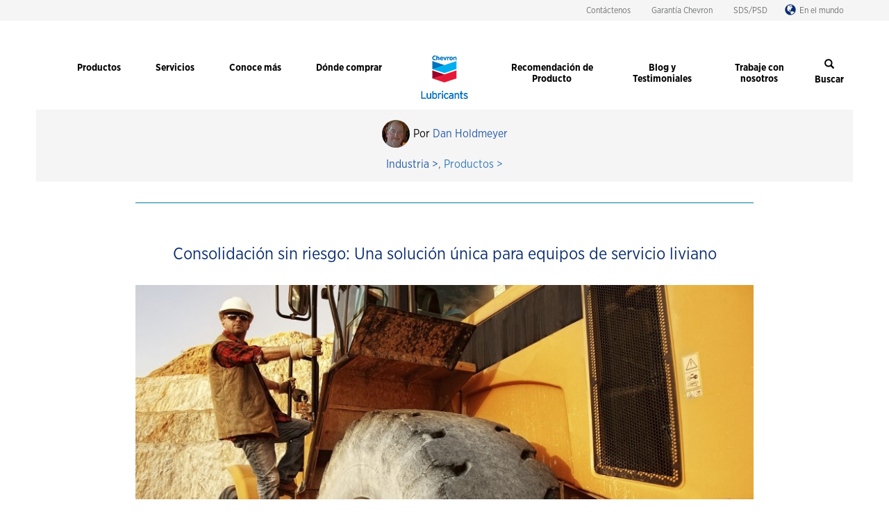

--- FILE ---
content_type: text/html;charset=utf-8
request_url: https://latinamerica.chevronlubricants.com/es_mx/home/learning/from-chevron/heavy-duty-diesel-vehicles-and-equipment/consolidation-without-compromise-a-single-solution-for-light-duty-equipment.html
body_size: 31091
content:

<!doctype html>
<!--[if IE 7]> <html class="no-js lt-ie10 lt-ie9 lt-ie8" lang="" data-language="" data-country=""> <![endif]-->
<!--[if IE 8]> <html class="no-js lt-ie10 lt-ie9" lang="" data-language="" data-country=""> <![endif]-->
<!--[if IE 9]> <html class="no-js lt-ie10" lang="" data-language="" data-country=""> <![endif]-->
<!--[if (gt IE 9)|!(IE) ]><!-->
<html class="no-js" lang="es" data-language="es" data-country="mx"> <!--<![endif]-->
    <head>

	<meta charset="utf-8"/>
	<meta name="viewport" content="width=device-width, initial-scale=1"/>
	<meta http-equiv="X-UA-Compatible" content="IE=edge"/>

	<meta http-equiv="content-type" content="text/html; charset=UTF-8"/>
	<meta name="keywords" content="Industria >, Equipo >, Lubricantes >, Vehículo Pesado >, Mantenimiento  >, Aceite >, Productos >"/>
	<meta name="description"/>
	<meta name="productshot"/>
	<meta name="PDSlink"/>
	<meta name="SDSlink"/>
	<meta name="pageTitle" content="Consolidación sin riesgo: Una solución única para equipos de servicio liviano "/>
    
	<script defer="defer" type="text/javascript" src="https://rum.hlx.page/.rum/@adobe/helix-rum-js@%5E2/dist/rum-standalone.js" data-routing="env=prod,tier=publish,ams=Chevron"></script>
<link rel="shortcut icon" href="/content/dam/external/common/en_us/marketing-support/icons/favicon.ico"/>

	</meta>

	
	</meta>
	</meta>
	

 	
 	
    
	
        <title>Consolidación sin riesgo: Una solución única para equipos de servicio liviano  | Lubricantes Chevron (Latin America) </title>
	
    

	
    
<link rel="stylesheet" href="/etc/designs/chevron-commons/fonts.min.8cd439956cd797331910f07a67d02ad2.css" type="text/css">



    
    
        
        
    
<link rel="stylesheet" href="/etc/clientlibs/chevron-lubricants-redesign.min.1210165daf76392ddd96136e9a7bbdd4.css" type="text/css">
<script src="/etc.clientlibs/chevron-lubricants-redesign/clientlibs/clientlib-dependencies.min.d41d8cd98f00b204e9800998ecf8427e.js"></script>

    

    

	

    
        <link rel="alternate" href="https://fr.chevronlubricants.ca/fr_ca/home/learning/from-chevron/heavy-duty-diesel-vehicles-and-equipment/consolidation-without-compromise-a-single-solution-for-light-duty-equipment.html" hreflang="fr-ca"/>         
    
        <link rel="alternate" href="https://latinamerica.chevronlubricants.com/es_mx/home/learning/from-chevron/heavy-duty-diesel-vehicles-and-equipment/consolidation-without-compromise-a-single-solution-for-light-duty-equipment.html" hreflang="es-mx"/>         
    

	
       <link rel="canonical" href="https://www.chevronlubricants.com/es_mx/home/learning/from-chevron/heavy-duty-diesel-vehicles-and-equipment/consolidation-without-compromise-a-single-solution-for-light-duty-equipment.html"/>
    
    
    <script>dataLayer = [{'pageType': 'knowledge'}];</script>
    
        <script>var dataLayer = window.dataLayer || [];</script>
<!-- Google Tag Manager --> <script>(function(w,d,s,l,i){w[l]=w[l]||[];w[l].push({'gtm.start':new Date().getTime(),event:'gtm.js'});var f=d.getElementsByTagName(s)[0],
j=d.createElement(s),dl=l!='dataLayer'?'&l='+l:'';j.async=true;j.src='https://www.googletagmanager.com/gtm.js?id='+i+dl;f.parentNode.insertBefore(j,f);})(window,document,'script','dataLayer','GTM-TGZ24WD');</script> <!-- End Google Tag Manager --> <!-- Google Tag Manager -->
<script>(function(w,d,s,l,i){w[l]=w[l]||[];w[l].push({'gtm.start':
new Date().getTime(),event:'gtm.js'});var f=d.getElementsByTagName(s)[0],
j=d.createElement(s),dl=l!='dataLayer'?'&l='+l:'';j.async=true;j.src=
'https://www.googletagmanager.com/gtm.js?id='+i+dl;f.parentNode.insertBefore(j,f);
})(window,document,'script','dataLayer','GTM-TGZ24WD');</script>
<!-- End Google Tag Manager -->

<style>
body:not(.texaco-site) .product-list:not(.product-list__rebrand) .slide .teaser-image__tall {
    margin-left: 0;
}
</style>
 
    
    

	

    
    
    


</head>

    <body class="default-site">

	
	 <!-- Google Tag Manager (noscript) -->
<noscript><iframe src="https://www.googletagmanager.com/ns.html?id=GTM-TGZ24WD"
height="0" width="0" style="display:none;visibility:hidden"></iframe></noscript>
<!--  End Google Tag Manager (noscript) -->



<script>
// INSTRUCTIONS
// The VersaTag code should be placed at the top of the <BODY> section of the HTML page.
// To ensure that the full page loads as a prerequisite for the VersaTag
// being activated (and the working mode is set to synchronous mode), place the tag at the bottom of the page. Note, however, that this may
// skew the data for slow-loading pages, and in general is not recommended.
// If the VersaTag code is configured to run in async mode, place the tag at the bottom of the page before the end of the <BODY > section.

//
// NOTE: You can test if the tags are working correctly before the campaign launches
// as follows:  Browse to http://bs.serving-sys.com/BurstingPipe/adServer.bs?cn=at, which is 
// a page that lets you set your local machine to 'testing' mode.  In this mode, when
// visiting a page that includes a VersaTag, a new window will open, showing you
// the tags activated by the VersaTag and the data sent by the VersaTag tag to the Sizmek servers.
//
// END of instructions (These instruction lines can be deleted from the actual HTML)

var versaTag = {};
versaTag.id = "9348";
versaTag.sync = 0;
versaTag.dispType = "js";
versaTag.ptcl = "HTTPS";
versaTag.bsUrl = "bs.serving-sys.com/BurstingPipe";
//VersaTag activity parameters include all conversion parameters including custom parameters and Predefined parameters. Syntax: "ParamName1":"ParamValue1", "ParamName2":"ParamValue2". ParamValue can be empty.
versaTag.activityParams = {
//Predefined parameters:
"Session":""
//Custom parameters:
};
//Static retargeting tags parameters. Syntax: "TagID1":"ParamValue1", "TagID2":"ParamValue2". ParamValue can be empty.
versaTag.retargetParams = {};
//Dynamic retargeting tags parameters. Syntax: "TagID1":"ParamValue1", "TagID2":"ParamValue2". ParamValue can be empty.
versaTag.dynamicRetargetParams = {};
// Third party tags conditional parameters and mapping rule parameters. Syntax: "CondParam1":"ParamValue1", "CondParam2":"ParamValue2". ParamValue can be empty.
versaTag.conditionalParams = {};
</script>
<script id="ebOneTagUrlId" src="https://secure-ds.serving-sys.com/SemiCachedScripts/ebOneTag.js"></script>
<noscript>
<iframe src="https://bs.serving-sys.com/BurstingPipe?
cn=ot&amp;
onetagid=9348&amp;
ns=1&amp;
activityValues=$$Session=[Session]$$&amp;
retargetingValues=$$$$&amp;
dynamicRetargetingValues=$$$$&amp;
acp=$$$$&amp;"
style="display:none;width:0px;height:0px"></iframe>
</noscript>



 

	
		

		<div class="page commons-site-style">
			<div class="utility-nav utility-nav--default">

    <div class="utility-nav__container container-fluid" data-background-color="#F5F5F5" data-text-color="#6B6D6F">
        <div class="utility-nav__location mobile-only-hidden">
            <span class="topnav-controls__lang glyphicon glyphicon-globe" aria-hidden="true" data-bs-toggle="modal" data-bs-target="#country-modal">
                <span class="location__label location__label--default">En el mundo</span>
            </span>
        </div>

        <div class="utility-nav__links mobile-only-hidden">
            
                <a class="link" href="/es_mx/home/contact-us.html">Contáctenos</a>
            
                <a class="link" href="/es_mx/home/chevron-warranty.html">Garantía Chevron</a>
            
                <a class="link" href="https://cglapps.chevron.com/sdspds/HomePage.aspx">SDS/PSD </a>
            
        </div>
        <div class="utility-nav__links utility-nav__links--mobile tablet-up-hidden">
            
                
                
                
                
    <a class="link" href="/es_mx/home/contact-us.html">
        <div class="utility-nav__links--mobile">
            <div class="links__mobile--image">
                
            </div>
            <div class="links__mobile--text">
                <div>
                    Contáctenos
                </div>
            </div>
        </div>
    </a>


            
                
                
                
                
    <a class="link" href="/es_mx/home/chevron-warranty.html">
        <div class="utility-nav__links--mobile">
            <div class="links__mobile--image">
                
            </div>
            <div class="links__mobile--text">
                <div>
                    Garantía Chevron
                </div>
            </div>
        </div>
    </a>


            
                
                
                
                
    <a class="link" href="https://cglapps.chevron.com/sdspds/HomePage.aspx">
        <div class="utility-nav__links--mobile">
            <div class="links__mobile--image">
                
            </div>
            <div class="links__mobile--text">
                <div>
                    SDS/PSD 
                </div>
            </div>
        </div>
    </a>


            
            <a aria-hidden="true" data-bs-toggle="modal" data-bs-target="#country-modal" class="link utility-nav__links--locator">
                <div class="utility-nav__links--mobile">
                    <div class="links__mobile--image">
                        <span class="glyphicon glyphicon-globe"></span>
                    </div>
                    <div class="links__mobile--text">
                        <div>En el mundo</div>
                    </div>
                </div>
            </a>
        </div>
    </div>

    <div class="utility-nav--separator"></div>

</div>


<!-- Modal -->
<div class="modal" id="country-modal" tabindex="-1" role="dialog" aria-labelledby="myModalLabel">
    <div class="modal-dialog" role="document">
        <div class="modal-content">
            <div class="modal-header">
                <button type="button" class="close" data-bs-dismiss="modal">
                    <img class="lazyload" data-src="/etc/designs/chevron-commons/images/close-icon.png"/>
                </button>
            </div>
            <div class="modal-body">
                <div class="country-selector">
                    <div class="country-selector__selected">
                        <div class="country-selector__selected__country">
                            <img class="country-selector__selected__country__flag lazyload" data-src="/content/dam/external/common/en_us/marketing-support/web-images/latinam-flag-64x34.jpg" alt="Latin America - Espanol"/>
                            <div class="country-selector__selected__country__name">Latin America - Espanol</div>
                        </div>
                    </div>
                    <div class="country-selector__wrapper">
                        <div class="country-selector__message">Somewhere else? Choose your location</div>
                    </div>
                </div>

                <div class="country-selector__countries">
                    
                        <div class="country-selector__countries__country">
                            <img class="country-selector__flag lazyload" data-src="/content/dam/external/common/en_us/marketing-support/web-images/us-flag-64x34.jpg" alt="United States - English"/>
                            <div class="country-selector__name">US</div>
                            
                                <a class="country-selector__countries__country__language" href="/">Inglés</a>
                            
                        </div>
                    
                        <div class="country-selector__countries__country">
                            <img class="country-selector__flag lazyload" data-src="/content/dam/external/texaco/ru_ru/belarus-flag-64x34.jpg" alt="Belarus - Russian"/>
                            <div class="country-selector__name">Bielorrusia</div>
                            
                                <a class="country-selector__countries__country__language" href="https://ru.texacolubricants.com/">Ruso</a>
                            
                        </div>
                    
                        <div class="country-selector__countries__country">
                            <img class="country-selector__flag lazyload" data-src="/content/dam/external/texaco/en_uk/icons/bulgaria-flag.png" alt="Bulgaria - Bulgarian"/>
                            <div class="country-selector__name">Bulgaria</div>
                            
                                <a class="country-selector__countries__country__language" href="https://bg.texacolubricants.com/">Búlgaro</a>
                            
                        </div>
                    
                        <div class="country-selector__countries__country">
                            <img class="country-selector__flag lazyload" data-src="/content/dam/external/common/en_us/marketing-support/web-images/canada-flag-64x34.jpg" alt="Canada - English"/>
                            <div class="country-selector__name">Canadá</div>
                            
                                <a class="country-selector__countries__country__language" href="https://www.chevronlubricants.ca/">Inglés</a>
                            
                                <a class="country-selector__countries__country__language" href="https://fr.chevronlubricants.ca/">Francés</a>
                            
                        </div>
                    
                        <div class="country-selector__countries__country">
                            <img class="country-selector__flag lazyload" data-src="/content/dam/external/texaco/el_gr/cyprus-flag-64x34.jpg" alt="Cyprus - Greek"/>
                            <div class="country-selector__name">Chipre</div>
                            
                                <a class="country-selector__countries__country__language" href="https://gr.texacolubricants.com/">Griego</a>
                            
                        </div>
                    
                        <div class="country-selector__countries__country">
                            <img class="country-selector__flag lazyload" data-src="/content/dam/external/common/en_us/marketing-support/web-images/czech-flag-64x34.jpg" alt="Czech Republic - Czech"/>
                            <div class="country-selector__name">República Checa</div>
                            
                                <a class="country-selector__countries__country__language" href="https://cz.texacolubricants.com/">Checo</a>
                            
                        </div>
                    
                        <div class="country-selector__countries__country">
                            <img class="country-selector__flag lazyload" data-src="/content/dam/external/texaco/en_uk/icons/eu-flag-64x34.jpg" alt="Europe - English"/>
                            <div class="country-selector__name">Europa</div>
                            
                                <a class="country-selector__countries__country__language" href="https://www.texacolubricants.com/">Inglés</a>
                            
                        </div>
                    
                        <div class="country-selector__countries__country">
                            <img class="country-selector__flag lazyload" data-src="/content/dam/external/common/en_us/marketing-support/web-images/france-flag-64x34.jpg" alt="France - French"/>
                            <div class="country-selector__name">Francia</div>
                            
                                <a class="country-selector__countries__country__language" href="https://fr.texacolubricants.com/">Francés</a>
                            
                        </div>
                    
                        <div class="country-selector__countries__country">
                            <img class="country-selector__flag lazyload" data-src="/content/dam/external/common/en_us/marketing-support/web-images/germany-flag-64x34.jpg" alt="Germany - German"/>
                            <div class="country-selector__name">Alemania</div>
                            
                                <a class="country-selector__countries__country__language" href="https://de.texacolubricants.com/">Alemania</a>
                            
                        </div>
                    
                        <div class="country-selector__countries__country">
                            <img class="country-selector__flag lazyload" data-src="/content/dam/external/texaco/el_gr/banners/greece-flag-small.jpg" alt="Greece - Greek"/>
                            <div class="country-selector__name">Grecia</div>
                            
                                <a class="country-selector__countries__country__language" href="https://gr.texacolubricants.com/">Griego</a>
                            
                        </div>
                    
                        <div class="country-selector__countries__country">
                            <img class="country-selector__flag lazyload" data-src="/content/dam/external/texaco/hu_hu/hu-flag-64x34.png" alt="Hungary - Hungarian"/>
                            <div class="country-selector__name">Hungría</div>
                            
                                <a class="country-selector__countries__country__language" href="https://hu.texacolubricants.com/">Húngaro</a>
                            
                        </div>
                    
                        <div class="country-selector__countries__country">
                            <img class="country-selector__flag lazyload" data-src="/content/dam/external/common/en_us/marketing-support/web-images/italy-flag-64x34.jpg" alt="Italy - Italian"/>
                            <div class="country-selector__name">Italia</div>
                            
                                <a class="country-selector__countries__country__language" href="https://it.texacolubricants.com/">Italiano</a>
                            
                        </div>
                    
                        <div class="country-selector__countries__country">
                            <img class="country-selector__flag lazyload" data-src="/content/dam/external/texaco/ru_ru/kazakhstan-flag-64x34.png" alt="Kazakhstan - Russian"/>
                            <div class="country-selector__name">Kazajstán</div>
                            
                                <a class="country-selector__countries__country__language" href="https://ru.texacolubricants.com/">Ruso</a>
                            
                        </div>
                    
                        <div class="country-selector__countries__country">
                            <img class="country-selector__flag lazyload" data-src="/content/dam/external/common/en_us/marketing-support/web-images/latinam-flag-64x34.jpg" alt="Latin America - Espanol"/>
                            <div class="country-selector__name">Latin America</div>
                            
                                <a class="country-selector__countries__country__language" href="https://latinamerica.chevronlubricants.com">Espanol</a>
                            
                        </div>
                    
                        <div class="country-selector__countries__country">
                            <img class="country-selector__flag lazyload" data-src="/content/dam/external/caltex/mea/icons/New_MEA_Flag_64x34.png" alt="Middle East &amp; Africa - English"/>
                            <div class="country-selector__name">Middle East &amp; Africa</div>
                            
                                <a class="country-selector__countries__country__language" href="https://me.caltexlubricants.com/">Inglés</a>
                            
                        </div>
                    
                        <div class="country-selector__countries__country">
                            <img class="country-selector__flag lazyload" data-src="/content/dam/external/common/en_us/marketing-support/web-images/netherlands-flag-64x34.jpg" alt="Netherlands - Dutch"/>
                            <div class="country-selector__name">Países Bajos</div>
                            
                                <a class="country-selector__countries__country__language" href="https://nl.texacolubricants.com/">Neerlandés</a>
                            
                        </div>
                    
                        <div class="country-selector__countries__country">
                            <img class="country-selector__flag lazyload" data-src="/content/dam/external/texaco/en-ng/nigeria-flag.png" alt="Nigeria - English"/>
                            <div class="country-selector__name">Nigeria</div>
                            
                                <a class="country-selector__countries__country__language" href="https://www.texaco.com.ng/">Inglés</a>
                            
                        </div>
                    
                        <div class="country-selector__countries__country">
                            <img class="country-selector__flag lazyload" data-src="/content/dam/external/common/en_us/marketing-support/web-images/poland-flag-64x34.jpg" alt="Poland - Polish"/>
                            <div class="country-selector__name">Polonia</div>
                            
                                <a class="country-selector__countries__country__language" href="https://pl.texacolubricants.com/">Polaco</a>
                            
                        </div>
                    
                        <div class="country-selector__countries__country">
                            <img class="country-selector__flag lazyload" data-src="/content/dam/external/texaco/pt_pt/portugal-flag.png" alt="Portugal - Português"/>
                            <div class="country-selector__name">Portugal</div>
                            
                                <a class="country-selector__countries__country__language" href="https://pt.texacolubricants.com/">Português</a>
                            
                        </div>
                    
                        <div class="country-selector__countries__country">
                            <img class="country-selector__flag lazyload" data-src="/content/dam/external/texaco/ro_ro/romania-flag.png" alt="Romania - Romanian"/>
                            <div class="country-selector__name">Rumanía</div>
                            
                                <a class="country-selector__countries__country__language" href="https://ro.texacolubricants.com/">Rumano</a>
                            
                        </div>
                    
                        <div class="country-selector__countries__country">
                            <img class="country-selector__flag lazyload" data-src="/content/dam/external/common/en_us/marketing-support/web-images/russia-flag-64x34.jpg" alt="Russia - Russian"/>
                            <div class="country-selector__name">Rusia</div>
                            
                                <a class="country-selector__countries__country__language" href="https://ru.texacolubricants.com/">Ruso</a>
                            
                        </div>
                    
                        <div class="country-selector__countries__country">
                            <img class="country-selector__flag lazyload" data-src="/content/dam/external/caltex/saudi-arabia-flag-64x34.png" alt="Saudi Arabia - English"/>
                            <div class="country-selector__name">Arabia Saudí</div>
                            
                                <a class="country-selector__countries__country__language" href="https://www.caltex.com.sa/">Inglés</a>
                            
                        </div>
                    
                        <div class="country-selector__countries__country">
                            <img class="country-selector__flag lazyload" data-src="/content/dam/external/texaco/sr-rs/serbia-flag.png" alt="Serbia - Serbian"/>
                            <div class="country-selector__name">Serbia</div>
                            
                                <a class="country-selector__countries__country__language" href="https://rs.texacolubricants.com/">Serbio</a>
                            
                        </div>
                    
                        <div class="country-selector__countries__country">
                            <img class="country-selector__flag lazyload" data-src="/content/dam/external/texaco/es_es/spain-flag.png" alt="Spain - Spanish"/>
                            <div class="country-selector__name">España</div>
                            
                                <a class="country-selector__countries__country__language" href="https://es.texacolubricants.com/">Español</a>
                            
                        </div>
                    
                        <div class="country-selector__countries__country">
                            <img class="country-selector__flag lazyload" data-src="/content/dam/external/texaco/sv_se/sweden-flag.png" alt="Sweden - Swedish"/>
                            <div class="country-selector__name">Suecia</div>
                            
                                <a class="country-selector__countries__country__language" href="https://se.texacolubricants.com/">Sueco</a>
                            
                        </div>
                    
                        <div class="country-selector__countries__country">
                            <img class="country-selector__flag lazyload" data-src="/content/dam/external/texaco/tr_tr/turkey-flag.png" alt="Turkey"/>
                            <div class="country-selector__name">Turquía</div>
                            
                                <a class="country-selector__countries__country__language" href="https://tr.texacolubricants.com/">Turco</a>
                            
                        </div>
                    
                        <div class="country-selector__countries__country">
                            <img class="country-selector__flag lazyload" data-src="/content/dam/external/texaco/ru_ru/uzbekistan-flag-64x34.png" alt="Uzbekistan - Russian"/>
                            <div class="country-selector__name">Uzbekistán</div>
                            
                                <a class="country-selector__countries__country__language" href="https://ru.texacolubricants.com/">Ruso</a>
                            
                        </div>
                    
                </div>
            </div>
        </div>
    </div>
</div>



    
    




    
    
    <div class="header-component">
    
    
    


<header class="navbar-header navbar-header--default ">

    

    
        
            
        
    
    
    
<nav class="navbar-header__mobile-nav navbar-header__mobile-nav--default js-mobile-navigation tablet-up-hidden">
    <a class="mobile-nav__button js-nav-mobile">
        <span class="glyphicon glyphicon-menu-hamburger black" aria-hidden="true"></span>
    </a>
    <div class="mobile-nav__container ">
        <ul class="navigation__items" data-label="Main menu">
            
                
<li class="item__tab" data-navpath="/content/chevron-lubricants/es_mx/home/header/products">
    
    
        
        <a class="tab__label js-tab-label gtm-tab">
            <span class="label__name">Productos </span>
            
                <span class="glyphicon glyphicon-menu-right"></span>
            
        </a>
    
    <section class="tab-section js-tab-section">
        
            <div class="tab-section__back-button js-filter-back">
                <span class="glyphicon glyphicon-menu-left"></span>
                <span>Back to</span>
                <span class="back-button__title"></span>
            </div>
        

        
        




    
    
    <div class="header-multi-column multi-column parbase">

<div class="multi-column__container  defaultBackground">
    <div class="multi-column__content stack borderColor" style="padding:0;" data-gapbetween="0">
        <div class="multi-column__item column33 stack   defaultBorderColor" data-columnwidth="column33">
            <div>
    <div class="navigation-filter section">

    

    
    <p class="navigation-filter__main-title navigation-filter__main-title--default js-main-title">
        <span class="title__name"></span>
        <span class="glyphicon glyphicon-menu-down js-menu-down"></span>
    </p>

    
    <div class="navigation-filter__container navigation-filter__container--default js-filter-container active-links
        navigation-filter__container--last
        " data-brand-name="default">
        
        <a class="navigation-filter__title js-filter-title
            
            navigation-filter__title-root
            " data-deep-links="false" automation-id="navigation-filter__title--Filtrar por marca">
            
            <span class="title__name">Filtrar por marca</span>
            
               <span class="glyphicon glyphicon-menu-down mobile-only-hidden"></span>
            
        </a>
        <ul class="navigation-filter__links js-filter-links navigation-filter__links--last">
            
            <li class="links__list js-links-list">
        <a class="navigation-filter__link navigation-filter__link--indented
            
            
            " href="/es_mx/home/products/by_brand/havoline.html" data-filter-path="/content/chevron-lubricants/es_mx/home/products/by_brand/havoline.html" data-deep-links="false" automation-id="navigation-filter__child--Havoline">
            
                <span class="glyphicon glyphicon-menu-right"></span>
            
            <span class="title__name">Havoline</span>
            
        </a>
        <ul class="navigation-filter__links js-filter-links open-links">
            
            
        </ul>

    </li>
<li class="links__list js-links-list">
        <a class="navigation-filter__link navigation-filter__link--indented
            
            
            " href="/es_mx/home/products/by_brand/supreme.html" data-filter-path="/content/chevron-lubricants/es_mx/home/products/by_brand/supreme.html" data-deep-links="false" automation-id="navigation-filter__child--Supreme">
            
                <span class="glyphicon glyphicon-menu-right"></span>
            
            <span class="title__name">Supreme</span>
            
        </a>
        <ul class="navigation-filter__links js-filter-links open-links">
            
            
        </ul>

    </li>
<li class="links__list js-links-list">
        <a class="navigation-filter__link navigation-filter__link--indented
            
            
            " href="/es_mx/home/products/by_brand/delo.html" data-filter-path="/content/chevron-lubricants/es_mx/home/products/by_brand/delo.html" data-deep-links="false" automation-id="navigation-filter__child--Delo">
            
                <span class="glyphicon glyphicon-menu-right"></span>
            
            <span class="title__name">Delo</span>
            
        </a>
        <ul class="navigation-filter__links js-filter-links open-links">
            
            
        </ul>

    </li>
<li class="links__list js-links-list">
        <a class="navigation-filter__link navigation-filter__link--indented
            
            
            " href="/es_mx/home/products/by_brand/ursa.html" data-filter-path="/content/chevron-lubricants/es_mx/home/products/by_brand/ursa.html" data-deep-links="false" automation-id="navigation-filter__child--Ursa">
            
                <span class="glyphicon glyphicon-menu-right"></span>
            
            <span class="title__name">Ursa</span>
            
        </a>
        <ul class="navigation-filter__links js-filter-links open-links">
            
            
        </ul>

    </li>
<li class="links__list js-links-list">
        <a class="navigation-filter__link navigation-filter__link--indented
            
            
            " href="/es_mx/home/products/by_brand/techron.html" data-filter-path="/content/chevron-lubricants/es_mx/home/products/by_brand/techron.html" data-deep-links="false" automation-id="navigation-filter__child--Techron">
            
                <span class="glyphicon glyphicon-menu-right"></span>
            
            <span class="title__name">Techron</span>
            
        </a>
        <ul class="navigation-filter__links js-filter-links open-links">
            
            
        </ul>

    </li>
<li class="links__list js-links-list">
        <a class="navigation-filter__link navigation-filter__link--indented
            
            
            " href="/es_mx/home/products/by_brand/industrial_products.html" data-filter-path="/content/chevron-lubricants/es_mx/home/products/by_brand/industrial_products.html" data-deep-links="false" automation-id="navigation-filter__child--Productos Industriales">
            
                <span class="glyphicon glyphicon-menu-right"></span>
            
            <span class="title__name">Productos Industriales</span>
            
        </a>
        <ul class="navigation-filter__links js-filter-links open-links">
            
            
        </ul>

    </li>
<li class="links__list js-links-list">
        <a class="navigation-filter__link navigation-filter__link--indented
            
            
            " href="/es_mx/home/products/by_brand/isoclean.html" data-filter-path="/content/chevron-lubricants/es_mx/home/products/by_brand/isoclean.html" data-deep-links="false" automation-id="navigation-filter__child--ISOCLEAN-Lubricantes Certificados">
            
                <span class="glyphicon glyphicon-menu-right"></span>
            
            <span class="title__name">ISOCLEAN-Lubricantes Certificados</span>
            
        </a>
        <ul class="navigation-filter__links js-filter-links open-links">
            
            
        </ul>

    </li>

        </ul>

    
    </div>

    
    

</div>


</div>

        </div>
    
        <div class="multi-column__item column33 stack   defaultBorderColor" data-columnwidth="column33">
            <div>
    <div class="navigation-filter section">

    

    
    <p class="navigation-filter__main-title navigation-filter__main-title--default js-main-title">
        <span class="title__name"></span>
        <span class="glyphicon glyphicon-menu-down js-menu-down"></span>
    </p>

    
    

    
    <div class="navigation-filter__container navigation-filter__container--default js-filter-container active-links
        
         dynamic-container">
        
        <a class="navigation-filter__title js-filter-title
            
            navigation-filter__title-root
            " href="/es_mx/home/products/product_category.html" data-filter-path="/content/chevron-lubricants/es_mx/home/products/product_category.html" data-deep-links="false" automation-id="navigation-filter__title--Filter by category">
            
            <span class="title__name">Filtrar por categoría</span>
            
               <span class="glyphicon glyphicon-menu-down mobile-only-hidden"></span>
            
        </a>
        <ul class="navigation-filter__links js-filter-links open-links">
            
            <li class="links__list js-links-list">
        <a class="navigation-filter__title js-filter-title
            
            
            " data-filter-path="/content/chevron-lubricants/es_mx/home/products/product_category/engine_oils.html" data-deep-links="false" automation-id="navigation-filter__child--Aceites para Motor">
            
            <span class="title__name">Aceites para Motor</span>
            
               <span class="glyphicon glyphicon-menu-down mobile-only-hidden"></span>
            
        </a>
        <ul class="navigation-filter__links js-filter-links navigation-filter__links--last">
            
            <li class="links__list js-links-list">
        <a class="navigation-filter__link navigation-filter__link--indented
            
            
            " href="/es_mx/home/products/product_category/engine_oils/personal_rec_vehicles.html" data-filter-path="/content/chevron-lubricants/es_mx/home/products/product_category/engine_oils/personal_rec_vehicles.html" data-deep-links="false" automation-id="navigation-filter__child--Vehículos para Pasajeros ">
            
                <span class="glyphicon glyphicon-menu-right"></span>
            
            <span class="title__name">Vehículos para Pasajeros </span>
            
        </a>
        <ul class="navigation-filter__links js-filter-links open-links">
            
            
        </ul>

    </li>
<li class="links__list js-links-list">
        <a class="navigation-filter__link navigation-filter__link--indented
            
            
            " href="/es_mx/home/products/product_category/engine_oils/gasoline_fleets.html" data-filter-path="/content/chevron-lubricants/es_mx/home/products/product_category/engine_oils/gasoline_fleets.html" data-deep-links="false" automation-id="navigation-filter__child--Flotas de Gasolina ">
            
                <span class="glyphicon glyphicon-menu-right"></span>
            
            <span class="title__name">Flotas de Gasolina </span>
            
        </a>
        <ul class="navigation-filter__links js-filter-links open-links">
            
            
        </ul>

    </li>
<li class="links__list js-links-list">
        <a class="navigation-filter__link navigation-filter__link--indented
            
            
            " href="/es_mx/home/products/product_category/engine_oils/on_highway_heavy_duty.html" data-filter-path="/content/chevron-lubricants/es_mx/home/products/product_category/engine_oils/on_highway_heavy_duty.html" data-deep-links="false" automation-id="navigation-filter__child--Servicio Pesado en carretera">
            
                <span class="glyphicon glyphicon-menu-right"></span>
            
            <span class="title__name">Servicio Pesado en carretera</span>
            
        </a>
        <ul class="navigation-filter__links js-filter-links open-links">
            
            
        </ul>

    </li>
<li class="links__list js-links-list">
        <a class="navigation-filter__link navigation-filter__link--indented
            
            
            " href="/es_mx/home/products/product_category/engine_oils/off_highway_heavy_duty.html" data-filter-path="/content/chevron-lubricants/es_mx/home/products/product_category/engine_oils/off_highway_heavy_duty.html" data-deep-links="false" automation-id="navigation-filter__child--Servicio Pesado fuera de carretera">
            
                <span class="glyphicon glyphicon-menu-right"></span>
            
            <span class="title__name">Servicio Pesado fuera de carretera</span>
            
        </a>
        <ul class="navigation-filter__links js-filter-links open-links">
            
            
        </ul>

    </li>
<li class="links__list js-links-list">
        <a class="navigation-filter__link navigation-filter__link--indented
            
            
            " href="/es_mx/home/products/product_category/engine_oils/industrial.html" data-filter-path="/content/chevron-lubricants/es_mx/home/products/product_category/engine_oils/industrial.html" data-deep-links="false" automation-id="navigation-filter__child--Industrial ">
            
                <span class="glyphicon glyphicon-menu-right"></span>
            
            <span class="title__name">Industrial </span>
            
        </a>
        <ul class="navigation-filter__links js-filter-links open-links">
            
            
        </ul>

    </li>

        </ul>

    </li>
<li class="links__list js-links-list">
        <a class="navigation-filter__title js-filter-title
            
            
            " data-filter-path="/content/chevron-lubricants/es_mx/home/products/product_category/fuel_additives.html" data-deep-links="false" automation-id="navigation-filter__child--Aditivos para Combustible">
            
            <span class="title__name">Aditivos para Combustible</span>
            
               <span class="glyphicon glyphicon-menu-down mobile-only-hidden"></span>
            
        </a>
        <ul class="navigation-filter__links js-filter-links navigation-filter__links--last">
            
            <li class="links__list js-links-list">
        <a class="navigation-filter__link navigation-filter__link--indented
            
            
            " href="/es_mx/home/products/product_category/fuel_additives/personal_rec_vehicles.html" data-filter-path="/content/chevron-lubricants/es_mx/home/products/product_category/fuel_additives/personal_rec_vehicles.html" data-deep-links="false" automation-id="navigation-filter__child--Vehículos para Pasajeros ">
            
                <span class="glyphicon glyphicon-menu-right"></span>
            
            <span class="title__name">Vehículos para Pasajeros </span>
            
        </a>
        <ul class="navigation-filter__links js-filter-links open-links">
            
            
        </ul>

    </li>

        </ul>

    </li>
<li class="links__list js-links-list">
        <a class="navigation-filter__title js-filter-title
            
            
            " data-filter-path="/content/chevron-lubricants/es_mx/home/products/product_category/coolants_antifreezes.html" data-deep-links="false" automation-id="navigation-filter__child--Refrigerantes/Anticongelantes">
            
            <span class="title__name">Refrigerantes/Anticongelantes</span>
            
               <span class="glyphicon glyphicon-menu-down mobile-only-hidden"></span>
            
        </a>
        <ul class="navigation-filter__links js-filter-links navigation-filter__links--last">
            
            <li class="links__list js-links-list">
        <a class="navigation-filter__link navigation-filter__link--indented
            
            
            " href="/es_mx/home/products/product_category/coolants_antifreezes/personal_rec_vehicles.html" data-filter-path="/content/chevron-lubricants/es_mx/home/products/product_category/coolants_antifreezes/personal_rec_vehicles.html" data-deep-links="false" automation-id="navigation-filter__child--Vehículos para Pasajeros + Motocicletas">
            
                <span class="glyphicon glyphicon-menu-right"></span>
            
            <span class="title__name">Vehículos para Pasajeros + Motocicletas</span>
            
        </a>
        <ul class="navigation-filter__links js-filter-links open-links">
            
            
        </ul>

    </li>
<li class="links__list js-links-list">
        <a class="navigation-filter__link navigation-filter__link--indented
            
            
            " href="/es_mx/home/products/product_category/coolants_antifreezes/gasoline_fleets.html" data-filter-path="/content/chevron-lubricants/es_mx/home/products/product_category/coolants_antifreezes/gasoline_fleets.html" data-deep-links="false" automation-id="navigation-filter__child--Flotas de Gasolina ">
            
                <span class="glyphicon glyphicon-menu-right"></span>
            
            <span class="title__name">Flotas de Gasolina </span>
            
        </a>
        <ul class="navigation-filter__links js-filter-links open-links">
            
            
        </ul>

    </li>
<li class="links__list js-links-list">
        <a class="navigation-filter__link navigation-filter__link--indented
            
            
            " href="/es_mx/home/products/product_category/coolants_antifreezes/on_highway_heavy_duty.html" data-filter-path="/content/chevron-lubricants/es_mx/home/products/product_category/coolants_antifreezes/on_highway_heavy_duty.html" data-deep-links="false" automation-id="navigation-filter__child--Servicio Pesado en carretera">
            
                <span class="glyphicon glyphicon-menu-right"></span>
            
            <span class="title__name">Servicio Pesado en carretera</span>
            
        </a>
        <ul class="navigation-filter__links js-filter-links open-links">
            
            
        </ul>

    </li>
<li class="links__list js-links-list">
        <a class="navigation-filter__link navigation-filter__link--indented
            
            
            " href="/es_mx/home/products/product_category/coolants_antifreezes/off_highway_heavy_duty.html" data-filter-path="/content/chevron-lubricants/es_mx/home/products/product_category/coolants_antifreezes/off_highway_heavy_duty.html" data-deep-links="false" automation-id="navigation-filter__child--Servicio Pesado fuera de carretera">
            
                <span class="glyphicon glyphicon-menu-right"></span>
            
            <span class="title__name">Servicio Pesado fuera de carretera</span>
            
        </a>
        <ul class="navigation-filter__links js-filter-links open-links">
            
            
        </ul>

    </li>
<li class="links__list js-links-list">
        <a class="navigation-filter__link navigation-filter__link--indented
            
            
            " href="/es_mx/home/products/product_category/coolants_antifreezes/industrial.html" data-filter-path="/content/chevron-lubricants/es_mx/home/products/product_category/coolants_antifreezes/industrial.html" data-deep-links="false" automation-id="navigation-filter__child--Industrial">
            
                <span class="glyphicon glyphicon-menu-right"></span>
            
            <span class="title__name">Industrial</span>
            
        </a>
        <ul class="navigation-filter__links js-filter-links open-links">
            
            
        </ul>

    </li>

        </ul>

    </li>
<li class="links__list js-links-list">
        <a class="navigation-filter__title js-filter-title
            
            
            " data-filter-path="/content/chevron-lubricants/es_mx/home/products/product_category/greases.html" data-deep-links="false" automation-id="navigation-filter__child--Grasas">
            
            <span class="title__name">Grasas</span>
            
               <span class="glyphicon glyphicon-menu-down mobile-only-hidden"></span>
            
        </a>
        <ul class="navigation-filter__links js-filter-links navigation-filter__links--last">
            
            <li class="links__list js-links-list">
        <a class="navigation-filter__link navigation-filter__link--indented
            
            
            " href="/es_mx/home/products/product_category/greases/personal_rec_vehicles.html" data-filter-path="/content/chevron-lubricants/es_mx/home/products/product_category/greases/personal_rec_vehicles.html" data-deep-links="false" automation-id="navigation-filter__child--Vehículos para Pasajeros ">
            
                <span class="glyphicon glyphicon-menu-right"></span>
            
            <span class="title__name">Vehículos para Pasajeros </span>
            
        </a>
        <ul class="navigation-filter__links js-filter-links open-links">
            
            
        </ul>

    </li>
<li class="links__list js-links-list">
        <a class="navigation-filter__link navigation-filter__link--indented
            
            
            " href="/es_mx/home/products/product_category/greases/gasoline_fleets.html" data-filter-path="/content/chevron-lubricants/es_mx/home/products/product_category/greases/gasoline_fleets.html" data-deep-links="false" automation-id="navigation-filter__child--Flotas de Gasolina ">
            
                <span class="glyphicon glyphicon-menu-right"></span>
            
            <span class="title__name">Flotas de Gasolina </span>
            
        </a>
        <ul class="navigation-filter__links js-filter-links open-links">
            
            
        </ul>

    </li>
<li class="links__list js-links-list">
        <a class="navigation-filter__link navigation-filter__link--indented
            
            
            " href="/es_mx/home/products/product_category/greases/on_highway_heavy_duty.html" data-filter-path="/content/chevron-lubricants/es_mx/home/products/product_category/greases/on_highway_heavy_duty.html" data-deep-links="false" automation-id="navigation-filter__child--Servicio Pesado en carretera">
            
                <span class="glyphicon glyphicon-menu-right"></span>
            
            <span class="title__name">Servicio Pesado en carretera</span>
            
        </a>
        <ul class="navigation-filter__links js-filter-links open-links">
            
            
        </ul>

    </li>
<li class="links__list js-links-list">
        <a class="navigation-filter__link navigation-filter__link--indented
            
            
            " href="/es_mx/home/products/product_category/greases/off_highway_heavy_duty.html" data-filter-path="/content/chevron-lubricants/es_mx/home/products/product_category/greases/off_highway_heavy_duty.html" data-deep-links="false" automation-id="navigation-filter__child--Servicio Pesado fuera de carretera">
            
                <span class="glyphicon glyphicon-menu-right"></span>
            
            <span class="title__name">Servicio Pesado fuera de carretera</span>
            
        </a>
        <ul class="navigation-filter__links js-filter-links open-links">
            
            
        </ul>

    </li>
<li class="links__list js-links-list">
        <a class="navigation-filter__link navigation-filter__link--indented
            
            
            " href="/es_mx/home/products/product_category/greases/industrial.html" data-filter-path="/content/chevron-lubricants/es_mx/home/products/product_category/greases/industrial.html" data-deep-links="false" automation-id="navigation-filter__child--Industrial ">
            
                <span class="glyphicon glyphicon-menu-right"></span>
            
            <span class="title__name">Industrial </span>
            
        </a>
        <ul class="navigation-filter__links js-filter-links open-links">
            
            
        </ul>

    </li>

        </ul>

    </li>
<li class="links__list js-links-list">
        <a class="navigation-filter__title js-filter-title
            
            
            " data-filter-path="/content/chevron-lubricants/es_mx/home/products/product_category/hydraulic_oils.html" data-deep-links="false" automation-id="navigation-filter__child--Aceites Hidráulicos">
            
            <span class="title__name">Aceites Hidráulicos</span>
            
               <span class="glyphicon glyphicon-menu-down mobile-only-hidden"></span>
            
        </a>
        <ul class="navigation-filter__links js-filter-links navigation-filter__links--last">
            
            <li class="links__list js-links-list">
        <a class="navigation-filter__link navigation-filter__link--indented
            
            
            " href="/es_mx/home/products/product_category/hydraulic_oils/on_highway_heavy_duty.html" data-filter-path="/content/chevron-lubricants/es_mx/home/products/product_category/hydraulic_oils/on_highway_heavy_duty.html" data-deep-links="false" automation-id="navigation-filter__child--Servicio Pesado en carretera">
            
                <span class="glyphicon glyphicon-menu-right"></span>
            
            <span class="title__name">Servicio Pesado en carretera</span>
            
        </a>
        <ul class="navigation-filter__links js-filter-links open-links">
            
            
        </ul>

    </li>
<li class="links__list js-links-list">
        <a class="navigation-filter__link navigation-filter__link--indented
            
            
            " href="/es_mx/home/products/product_category/hydraulic_oils/off_highway_heavy_duty.html" data-filter-path="/content/chevron-lubricants/es_mx/home/products/product_category/hydraulic_oils/off_highway_heavy_duty.html" data-deep-links="false" automation-id="navigation-filter__child--Servicio Pesado fuera de carretera">
            
                <span class="glyphicon glyphicon-menu-right"></span>
            
            <span class="title__name">Servicio Pesado fuera de carretera</span>
            
        </a>
        <ul class="navigation-filter__links js-filter-links open-links">
            
            
        </ul>

    </li>
<li class="links__list js-links-list">
        <a class="navigation-filter__link navigation-filter__link--indented
            
            
            " href="/es_mx/home/products/product_category/hydraulic_oils/industrial.html" data-filter-path="/content/chevron-lubricants/es_mx/home/products/product_category/hydraulic_oils/industrial.html" data-deep-links="false" automation-id="navigation-filter__child--Industrial">
            
                <span class="glyphicon glyphicon-menu-right"></span>
            
            <span class="title__name">Industrial</span>
            
        </a>
        <ul class="navigation-filter__links js-filter-links open-links">
            
            
        </ul>

    </li>

        </ul>

    </li>
<li class="links__list js-links-list">
        <a class="navigation-filter__title js-filter-title
            
            
            " data-filter-path="/content/chevron-lubricants/es_mx/home/products/product_category/industrial_oils.html" data-deep-links="false" automation-id="navigation-filter__child--Aceites Industriales">
            
            <span class="title__name">Aceites Industriales</span>
            
               <span class="glyphicon glyphicon-menu-down mobile-only-hidden"></span>
            
        </a>
        <ul class="navigation-filter__links js-filter-links navigation-filter__links--last">
            
            <li class="links__list js-links-list">
        <a class="navigation-filter__link navigation-filter__link--indented
            
            
            " href="/es_mx/home/products/product_category/industrial_oils/circulating_oils.html" data-filter-path="/content/chevron-lubricants/es_mx/home/products/product_category/industrial_oils/circulating_oils.html" data-deep-links="false" automation-id="navigation-filter__child--Aceites de Circulación ">
            
                <span class="glyphicon glyphicon-menu-right"></span>
            
            <span class="title__name">Aceites de Circulación </span>
            
        </a>
        <ul class="navigation-filter__links js-filter-links open-links">
            
            
        </ul>

    </li>
<li class="links__list js-links-list">
        <a class="navigation-filter__link navigation-filter__link--indented
            
            
            " href="/es_mx/home/products/product_category/industrial_oils/hydraulic_oils.html" data-filter-path="/content/chevron-lubricants/es_mx/home/products/product_category/industrial_oils/hydraulic_oils.html" data-deep-links="false" automation-id="navigation-filter__child--Aceites Hidráulicos">
            
                <span class="glyphicon glyphicon-menu-right"></span>
            
            <span class="title__name">Aceites Hidráulicos</span>
            
        </a>
        <ul class="navigation-filter__links js-filter-links open-links">
            
            
        </ul>

    </li>
<li class="links__list js-links-list">
        <a class="navigation-filter__link navigation-filter__link--indented
            
            
            " href="/es_mx/home/products/product_category/industrial_oils/gear_box_oils.html" data-filter-path="/content/chevron-lubricants/es_mx/home/products/product_category/industrial_oils/gear_box_oils.html" data-deep-links="false" automation-id="navigation-filter__child--Aceites para cajas de cambios">
            
                <span class="glyphicon glyphicon-menu-right"></span>
            
            <span class="title__name">Aceites para cajas de cambios</span>
            
        </a>
        <ul class="navigation-filter__links js-filter-links open-links">
            
            
        </ul>

    </li>
<li class="links__list js-links-list">
        <a class="navigation-filter__link navigation-filter__link--indented
            
            
            " href="/es_mx/home/products/product_category/industrial_oils/compressor_oils.html" data-filter-path="/content/chevron-lubricants/es_mx/home/products/product_category/industrial_oils/compressor_oils.html" data-deep-links="false" automation-id="navigation-filter__child--Aceites para compresores">
            
                <span class="glyphicon glyphicon-menu-right"></span>
            
            <span class="title__name">Aceites para compresores</span>
            
        </a>
        <ul class="navigation-filter__links js-filter-links open-links">
            
            
        </ul>

    </li>
<li class="links__list js-links-list">
        <a class="navigation-filter__link navigation-filter__link--indented
            
            
            " href="/es_mx/home/products/product_category/industrial_oils/paper_machine_oils.html" data-filter-path="/content/chevron-lubricants/es_mx/home/products/product_category/industrial_oils/paper_machine_oils.html" data-deep-links="false" automation-id="navigation-filter__child--Aceites para Máquinas Papaleras">
            
                <span class="glyphicon glyphicon-menu-right"></span>
            
            <span class="title__name">Aceites para Máquinas Papaleras</span>
            
        </a>
        <ul class="navigation-filter__links js-filter-links open-links">
            
            
        </ul>

    </li>
<li class="links__list js-links-list">
        <a class="navigation-filter__link navigation-filter__link--indented
            
            
            " href="/es_mx/home/products/product_category/industrial_oils/turbine_oils.html" data-filter-path="/content/chevron-lubricants/es_mx/home/products/product_category/industrial_oils/turbine_oils.html" data-deep-links="false" automation-id="navigation-filter__child--Aceites para Turbinas">
            
                <span class="glyphicon glyphicon-menu-right"></span>
            
            <span class="title__name">Aceites para Turbinas</span>
            
        </a>
        <ul class="navigation-filter__links js-filter-links open-links">
            
            
        </ul>

    </li>
<li class="links__list js-links-list">
        <a class="navigation-filter__link navigation-filter__link--indented
            
            
            " href="/es_mx/home/products/product_category/industrial_oils/specialty_oils.html" data-filter-path="/content/chevron-lubricants/es_mx/home/products/product_category/industrial_oils/specialty_oils.html" data-deep-links="false" automation-id="navigation-filter__child--Aceites Especiales">
            
                <span class="glyphicon glyphicon-menu-right"></span>
            
            <span class="title__name">Aceites Especiales</span>
            
        </a>
        <ul class="navigation-filter__links js-filter-links open-links">
            
            
        </ul>

    </li>
<li class="links__list js-links-list">
        <a class="navigation-filter__link navigation-filter__link--indented
            
            
            " href="/es_mx/home/products/product_category/industrial_oils/mining_equipment_oils.html" data-filter-path="/content/chevron-lubricants/es_mx/home/products/product_category/industrial_oils/mining_equipment_oils.html" data-deep-links="false" automation-id="navigation-filter__child--Aceites para equipos mineros">
            
                <span class="glyphicon glyphicon-menu-right"></span>
            
            <span class="title__name">Aceites para equipos mineros</span>
            
        </a>
        <ul class="navigation-filter__links js-filter-links open-links">
            
            
        </ul>

    </li>
<li class="links__list js-links-list">
        <a class="navigation-filter__link navigation-filter__link--indented
            
            
            " href="/es_mx/home/products/product_category/industrial_oils/metal_working_equipment_oils.html" data-filter-path="/content/chevron-lubricants/es_mx/home/products/product_category/industrial_oils/metal_working_equipment_oils.html" data-deep-links="false" automation-id="navigation-filter__child--Aceites para Metalurgia">
            
                <span class="glyphicon glyphicon-menu-right"></span>
            
            <span class="title__name">Aceites para Metalurgia</span>
            
        </a>
        <ul class="navigation-filter__links js-filter-links open-links">
            
            
        </ul>

    </li>

        </ul>

    </li>
<li class="links__list js-links-list">
        <a class="navigation-filter__title js-filter-title
            
            
            " data-filter-path="/content/chevron-lubricants/es_mx/home/products/product_category/transmission_gear_oils.html" data-deep-links="false" automation-id="navigation-filter__child--Aceites para Transmisión / Engranajes">
            
            <span class="title__name">Aceites para Transmisión / Engranajes</span>
            
               <span class="glyphicon glyphicon-menu-down mobile-only-hidden"></span>
            
        </a>
        <ul class="navigation-filter__links js-filter-links navigation-filter__links--last">
            
            <li class="links__list js-links-list">
        <a class="navigation-filter__link navigation-filter__link--indented
            
            
            " href="/es_mx/home/products/product_category/transmission_gear_oils/personal_rec_vehicles.html" data-filter-path="/content/chevron-lubricants/es_mx/home/products/product_category/transmission_gear_oils/personal_rec_vehicles.html" data-deep-links="false" automation-id="navigation-filter__child--Vehículos para Pasajeros ">
            
                <span class="glyphicon glyphicon-menu-right"></span>
            
            <span class="title__name">Vehículos para Pasajeros </span>
            
        </a>
        <ul class="navigation-filter__links js-filter-links open-links">
            
            
        </ul>

    </li>
<li class="links__list js-links-list">
        <a class="navigation-filter__link navigation-filter__link--indented
            
            
            " href="/es_mx/home/products/product_category/transmission_gear_oils/gasoline_fleets.html" data-filter-path="/content/chevron-lubricants/es_mx/home/products/product_category/transmission_gear_oils/gasoline_fleets.html" data-deep-links="false" automation-id="navigation-filter__child--Flotas de Gasolina ">
            
                <span class="glyphicon glyphicon-menu-right"></span>
            
            <span class="title__name">Flotas de Gasolina </span>
            
        </a>
        <ul class="navigation-filter__links js-filter-links open-links">
            
            
        </ul>

    </li>
<li class="links__list js-links-list">
        <a class="navigation-filter__link navigation-filter__link--indented
            
            
            " href="/es_mx/home/products/product_category/transmission_gear_oils/on_highway_heavy_duty.html" data-filter-path="/content/chevron-lubricants/es_mx/home/products/product_category/transmission_gear_oils/on_highway_heavy_duty.html" data-deep-links="false" automation-id="navigation-filter__child--Servicio Pesado en carretera">
            
                <span class="glyphicon glyphicon-menu-right"></span>
            
            <span class="title__name">Servicio Pesado en carretera</span>
            
        </a>
        <ul class="navigation-filter__links js-filter-links open-links">
            
            
        </ul>

    </li>
<li class="links__list js-links-list">
        <a class="navigation-filter__link navigation-filter__link--indented
            
            
            " href="/es_mx/home/products/product_category/transmission_gear_oils/off_highway_heavy_duty.html" data-filter-path="/content/chevron-lubricants/es_mx/home/products/product_category/transmission_gear_oils/off_highway_heavy_duty.html" data-deep-links="false" automation-id="navigation-filter__child--Servicio Pesado fuera de carretera">
            
                <span class="glyphicon glyphicon-menu-right"></span>
            
            <span class="title__name">Servicio Pesado fuera de carretera</span>
            
        </a>
        <ul class="navigation-filter__links js-filter-links open-links">
            
            
        </ul>

    </li>
<li class="links__list js-links-list">
        <a class="navigation-filter__link navigation-filter__link--indented
            
            
            " href="/es_mx/home/products/product_category/transmission_gear_oils/industrial.html" data-filter-path="/content/chevron-lubricants/es_mx/home/products/product_category/transmission_gear_oils/industrial.html" data-deep-links="false" automation-id="navigation-filter__child--Industrial">
            
                <span class="glyphicon glyphicon-menu-right"></span>
            
            <span class="title__name">Industrial</span>
            
        </a>
        <ul class="navigation-filter__links js-filter-links open-links">
            
            
        </ul>

    </li>

        </ul>

    </li>

        </ul>

    
    </div>

</div>


</div>

        </div>
    
        <div class="multi-column__item column33 stack   defaultBorderColor" data-columnwidth="column33">
            <div>
    <div class="navigation-filter section">

    

    
    <p class="navigation-filter__main-title navigation-filter__main-title--default js-main-title">
        <span class="title__name"></span>
        <span class="glyphicon glyphicon-menu-down js-menu-down"></span>
    </p>

    
    

    
    <div class="navigation-filter__container navigation-filter__container--default js-filter-container active-links
        
         dynamic-container">
        
        <a class="navigation-filter__title js-filter-title
            
            navigation-filter__title-root
            " href="/es_mx/home/products/equipment_type.html" data-filter-path="/content/chevron-lubricants/es_mx/home/products/equipment_type.html" data-deep-links="false" automation-id="navigation-filter__title--Filtrar por tipo de equipo">
            
            <span class="title__name">Filtrar por tipo de equipo</span>
            
               <span class="glyphicon glyphicon-menu-down mobile-only-hidden"></span>
            
        </a>
        <ul class="navigation-filter__links js-filter-links open-links">
            
            <li class="links__list js-links-list">
        <a class="navigation-filter__title js-filter-title
            
            
            " data-filter-path="/content/chevron-lubricants/es_mx/home/products/equipment_type/personal_rec_vehicles.html" data-deep-links="false" automation-id="navigation-filter__child--Vehículos para Pasajeros + Motocicletas">
            
            <span class="title__name">Vehículos para Pasajeros + Motocicletas</span>
            
               <span class="glyphicon glyphicon-menu-down mobile-only-hidden"></span>
            
        </a>
        <ul class="navigation-filter__links js-filter-links navigation-filter__links--last">
            
            <li class="links__list js-links-list">
        <a class="navigation-filter__link navigation-filter__link--indented
            
            
            " href="/es_mx/home/products/equipment_type/personal_rec_vehicles/cars_suvs.html" data-filter-path="/content/chevron-lubricants/es_mx/home/products/equipment_type/personal_rec_vehicles/cars_suvs.html" data-deep-links="false" automation-id="navigation-filter__child--Vehículos Livianos / SUV&#39;s">
            
                <span class="glyphicon glyphicon-menu-right"></span>
            
            <span class="title__name">Vehículos Livianos / SUV&#39;s</span>
            
        </a>
        <ul class="navigation-filter__links js-filter-links open-links">
            
            
        </ul>

    </li>
<li class="links__list js-links-list">
        <a class="navigation-filter__link navigation-filter__link--indented
            
            
            " href="/es_mx/home/products/equipment_type/personal_rec_vehicles/pick_up_trucks_sprinter_vans_gasoline.html" data-filter-path="/content/chevron-lubricants/es_mx/home/products/equipment_type/personal_rec_vehicles/pick_up_trucks_sprinter_vans_gasoline.html" data-deep-links="false" automation-id="navigation-filter__child--Camionetas Livianas a Gasolina ">
            
                <span class="glyphicon glyphicon-menu-right"></span>
            
            <span class="title__name">Camionetas Livianas a Gasolina </span>
            
        </a>
        <ul class="navigation-filter__links js-filter-links open-links">
            
            
        </ul>

    </li>
<li class="links__list js-links-list">
        <a class="navigation-filter__link navigation-filter__link--indented
            
            
            " href="/es_mx/home/products/equipment_type/personal_rec_vehicles/pick_up_trucks_sprinter_vans_diesel.html" data-filter-path="/content/chevron-lubricants/es_mx/home/products/equipment_type/personal_rec_vehicles/pick_up_trucks_sprinter_vans_diesel.html" data-deep-links="false" automation-id="navigation-filter__child--Camionetas Livianas a Diésel ">
            
                <span class="glyphicon glyphicon-menu-right"></span>
            
            <span class="title__name">Camionetas Livianas a Diésel </span>
            
        </a>
        <ul class="navigation-filter__links js-filter-links open-links">
            
            
        </ul>

    </li>
<li class="links__list js-links-list">
        <a class="navigation-filter__link navigation-filter__link--indented
            
            
            " href="/es_mx/home/products/equipment_type/personal_rec_vehicles/boats.html" data-filter-path="/content/chevron-lubricants/es_mx/home/products/equipment_type/personal_rec_vehicles/boats.html" data-deep-links="false" automation-id="navigation-filter__child--Barcos">
            
                <span class="glyphicon glyphicon-menu-right"></span>
            
            <span class="title__name">Barcos</span>
            
        </a>
        <ul class="navigation-filter__links js-filter-links open-links">
            
            
        </ul>

    </li>
<li class="links__list js-links-list">
        <a class="navigation-filter__link navigation-filter__link--indented
            
            
            " href="/es_mx/home/products/equipment_type/personal_rec_vehicles/atvs_utvs_snowmobiles.html" data-filter-path="/content/chevron-lubricants/es_mx/home/products/equipment_type/personal_rec_vehicles/atvs_utvs_snowmobiles.html" data-deep-links="false" automation-id="navigation-filter__child--Motores de Nieve">
            
                <span class="glyphicon glyphicon-menu-right"></span>
            
            <span class="title__name">Motores de Nieve</span>
            
        </a>
        <ul class="navigation-filter__links js-filter-links open-links">
            
            
        </ul>

    </li>
<li class="links__list js-links-list">
        <a class="navigation-filter__link navigation-filter__link--indented
            
            
            " href="/es_mx/home/products/equipment_type/personal_rec_vehicles/motorcycles.html" data-filter-path="/content/chevron-lubricants/es_mx/home/products/equipment_type/personal_rec_vehicles/motorcycles.html" data-deep-links="false" automation-id="navigation-filter__child--Motocicletas">
            
                <span class="glyphicon glyphicon-menu-right"></span>
            
            <span class="title__name">Motocicletas</span>
            
        </a>
        <ul class="navigation-filter__links js-filter-links open-links">
            
            
        </ul>

    </li>
<li class="links__list js-links-list">
        <a class="navigation-filter__link navigation-filter__link--indented
            
            
            " href="/es_mx/home/products/equipment_type/personal_rec_vehicles/professional_lawn_care.html" data-filter-path="/content/chevron-lubricants/es_mx/home/products/equipment_type/personal_rec_vehicles/professional_lawn_care.html" data-deep-links="false" automation-id="navigation-filter__child--Equipos de Jardinería ">
            
                <span class="glyphicon glyphicon-menu-right"></span>
            
            <span class="title__name">Equipos de Jardinería </span>
            
        </a>
        <ul class="navigation-filter__links js-filter-links open-links">
            
            
        </ul>

    </li>

        </ul>

    </li>
<li class="links__list js-links-list">
        <a class="navigation-filter__title js-filter-title
            
            
            " data-filter-path="/content/chevron-lubricants/es_mx/home/products/equipment_type/gasoline_fleets_oil_change_service_centers.html" data-deep-links="false" automation-id="navigation-filter__child--Flotas de gasolina + Centros de servicio de cambio de aceite">
            
            <span class="title__name">Flotas de gasolina + Centros de servicio de cambio de aceite</span>
            
               <span class="glyphicon glyphicon-menu-down mobile-only-hidden"></span>
            
        </a>
        <ul class="navigation-filter__links js-filter-links navigation-filter__links--last">
            
            <li class="links__list js-links-list">
        <a class="navigation-filter__link navigation-filter__link--indented
            
            
            " href="/es_mx/home/products/equipment_type/gasoline_fleets_oil_change_service_centers/automobile_fleets.html" data-filter-path="/content/chevron-lubricants/es_mx/home/products/equipment_type/gasoline_fleets_oil_change_service_centers/automobile_fleets.html" data-deep-links="false" automation-id="navigation-filter__child--Flotas de Vehículos ">
            
                <span class="glyphicon glyphicon-menu-right"></span>
            
            <span class="title__name">Flotas de Vehículos </span>
            
        </a>
        <ul class="navigation-filter__links js-filter-links open-links">
            
            
        </ul>

    </li>
<li class="links__list js-links-list">
        <a class="navigation-filter__link navigation-filter__link--indented
            
            
            " href="/es_mx/home/products/equipment_type/gasoline_fleets_oil_change_service_centers/truck_fleets.html" data-filter-path="/content/chevron-lubricants/es_mx/home/products/equipment_type/gasoline_fleets_oil_change_service_centers/truck_fleets.html" data-deep-links="false" automation-id="navigation-filter__child--Flotas de Camiones">
            
                <span class="glyphicon glyphicon-menu-right"></span>
            
            <span class="title__name">Flotas de Camiones</span>
            
        </a>
        <ul class="navigation-filter__links js-filter-links open-links">
            
            
        </ul>

    </li>
<li class="links__list js-links-list">
        <a class="navigation-filter__link navigation-filter__link--indented
            
            
            " href="/es_mx/home/products/equipment_type/gasoline_fleets_oil_change_service_centers/oil_change_service_centers.html" data-filter-path="/content/chevron-lubricants/es_mx/home/products/equipment_type/gasoline_fleets_oil_change_service_centers/oil_change_service_centers.html" data-deep-links="false" automation-id="navigation-filter__child--Centros de servicio de cambio de aceite">
            
                <span class="glyphicon glyphicon-menu-right"></span>
            
            <span class="title__name">Centros de servicio de cambio de aceite</span>
            
        </a>
        <ul class="navigation-filter__links js-filter-links open-links">
            
            
        </ul>

    </li>

        </ul>

    </li>
<li class="links__list js-links-list">
        <a class="navigation-filter__title js-filter-title
            
            
            " data-filter-path="/content/chevron-lubricants/es_mx/home/products/equipment_type/on_highway_heavy_duty.html" data-deep-links="false" automation-id="navigation-filter__child--Servicio Pesado en carretera">
            
            <span class="title__name">Servicio Pesado en carretera</span>
            
               <span class="glyphicon glyphicon-menu-down mobile-only-hidden"></span>
            
        </a>
        <ul class="navigation-filter__links js-filter-links navigation-filter__links--last">
            
            <li class="links__list js-links-list">
        <a class="navigation-filter__link navigation-filter__link--indented
            
            
            " href="/es_mx/home/products/equipment_type/on_highway_heavy_duty/medium_large_trucks.html" data-filter-path="/content/chevron-lubricants/es_mx/home/products/equipment_type/on_highway_heavy_duty/medium_large_trucks.html" data-deep-links="false" automation-id="navigation-filter__child--Camiones Medianos + Grandes">
            
                <span class="glyphicon glyphicon-menu-right"></span>
            
            <span class="title__name">Camiones Medianos + Grandes</span>
            
        </a>
        <ul class="navigation-filter__links js-filter-links open-links">
            
            
        </ul>

    </li>
<li class="links__list js-links-list">
        <a class="navigation-filter__link navigation-filter__link--indented
            
            
            " href="/es_mx/home/products/equipment_type/on_highway_heavy_duty/light_duty_and_diesel_pick_up_trucks.html" data-filter-path="/content/chevron-lubricants/es_mx/home/products/equipment_type/on_highway_heavy_duty/light_duty_and_diesel_pick_up_trucks.html" data-deep-links="false" automation-id="navigation-filter__child--Camionetas Livianas a Diésel ">
            
                <span class="glyphicon glyphicon-menu-right"></span>
            
            <span class="title__name">Camionetas Livianas a Diésel </span>
            
        </a>
        <ul class="navigation-filter__links js-filter-links open-links">
            
            
        </ul>

    </li>
<li class="links__list js-links-list">
        <a class="navigation-filter__link navigation-filter__link--indented
            
            
            " href="/es_mx/home/products/equipment_type/on_highway_heavy_duty/buses.html" data-filter-path="/content/chevron-lubricants/es_mx/home/products/equipment_type/on_highway_heavy_duty/buses.html" data-deep-links="false" automation-id="navigation-filter__child--Buses">
            
                <span class="glyphicon glyphicon-menu-right"></span>
            
            <span class="title__name">Buses</span>
            
        </a>
        <ul class="navigation-filter__links js-filter-links open-links">
            
            
        </ul>

    </li>
<li class="links__list js-links-list">
        <a class="navigation-filter__link navigation-filter__link--indented
            
            
            " href="/es_mx/home/products/equipment_type/on_highway_heavy_duty/waste_hauler.html" data-filter-path="/content/chevron-lubricants/es_mx/home/products/equipment_type/on_highway_heavy_duty/waste_hauler.html" data-deep-links="false" automation-id="navigation-filter__child--Transporte de Residuos">
            
                <span class="glyphicon glyphicon-menu-right"></span>
            
            <span class="title__name">Transporte de Residuos</span>
            
        </a>
        <ul class="navigation-filter__links js-filter-links open-links">
            
            
        </ul>

    </li>

        </ul>

    </li>
<li class="links__list js-links-list">
        <a class="navigation-filter__title js-filter-title
            
            
            " data-filter-path="/content/chevron-lubricants/es_mx/home/products/equipment_type/off_highway_heavy_duty.html" data-deep-links="false" automation-id="navigation-filter__child--Servicio Pesado fuera de carretera">
            
            <span class="title__name">Servicio Pesado fuera de carretera</span>
            
               <span class="glyphicon glyphicon-menu-down mobile-only-hidden"></span>
            
        </a>
        <ul class="navigation-filter__links js-filter-links navigation-filter__links--last">
            
            <li class="links__list js-links-list">
        <a class="navigation-filter__link navigation-filter__link--indented
            
            
            " href="/es_mx/home/products/equipment_type/off_highway_heavy_duty/agriculture_equipment.html" data-filter-path="/content/chevron-lubricants/es_mx/home/products/equipment_type/off_highway_heavy_duty/agriculture_equipment.html" data-deep-links="false" automation-id="navigation-filter__child--Equipos de Agricultura ">
            
                <span class="glyphicon glyphicon-menu-right"></span>
            
            <span class="title__name">Equipos de Agricultura </span>
            
        </a>
        <ul class="navigation-filter__links js-filter-links open-links">
            
            
        </ul>

    </li>
<li class="links__list js-links-list">
        <a class="navigation-filter__link navigation-filter__link--indented
            
            
            " href="/es_mx/home/products/equipment_type/off_highway_heavy_duty/construction_equipment.html" data-filter-path="/content/chevron-lubricants/es_mx/home/products/equipment_type/off_highway_heavy_duty/construction_equipment.html" data-deep-links="false" automation-id="navigation-filter__child--Equipos de Construcción">
            
                <span class="glyphicon glyphicon-menu-right"></span>
            
            <span class="title__name">Equipos de Construcción</span>
            
        </a>
        <ul class="navigation-filter__links js-filter-links open-links">
            
            
        </ul>

    </li>
<li class="links__list js-links-list">
        <a class="navigation-filter__link navigation-filter__link--indented
            
            
            " href="/es_mx/home/products/equipment_type/off_highway_heavy_duty/mining_equipment.html" data-filter-path="/content/chevron-lubricants/es_mx/home/products/equipment_type/off_highway_heavy_duty/mining_equipment.html" data-deep-links="false" automation-id="navigation-filter__child--Minería - Equipos todo terreno">
            
                <span class="glyphicon glyphicon-menu-right"></span>
            
            <span class="title__name">Minería - Equipos todo terreno</span>
            
        </a>
        <ul class="navigation-filter__links js-filter-links open-links">
            
            
        </ul>

    </li>
<li class="links__list js-links-list">
        <a class="navigation-filter__link navigation-filter__link--indented
            
            
            " href="/es_mx/home/products/equipment_type/off_highway_heavy_duty/forestry_equipment.html" data-filter-path="/content/chevron-lubricants/es_mx/home/products/equipment_type/off_highway_heavy_duty/forestry_equipment.html" data-deep-links="false" automation-id="navigation-filter__child--Equipamiento Forestal">
            
                <span class="glyphicon glyphicon-menu-right"></span>
            
            <span class="title__name">Equipamiento Forestal</span>
            
        </a>
        <ul class="navigation-filter__links js-filter-links open-links">
            
            
        </ul>

    </li>
<li class="links__list js-links-list">
        <a class="navigation-filter__link navigation-filter__link--indented
            
            
            " href="/es_mx/home/products/equipment_type/off_highway_heavy_duty/inland_marine_equipment.html" data-filter-path="/content/chevron-lubricants/es_mx/home/products/equipment_type/off_highway_heavy_duty/inland_marine_equipment.html" data-deep-links="false" automation-id="navigation-filter__child--Equipos Marinos">
            
                <span class="glyphicon glyphicon-menu-right"></span>
            
            <span class="title__name">Equipos Marinos</span>
            
        </a>
        <ul class="navigation-filter__links js-filter-links open-links">
            
            
        </ul>

    </li>

        </ul>

    </li>
<li class="links__list js-links-list">
        <a class="navigation-filter__title js-filter-title
            
            
            " data-filter-path="/content/chevron-lubricants/es_mx/home/products/equipment_type/industrial_equipment_machinery.html" data-deep-links="false" automation-id="navigation-filter__child--Equipos / Maquinaria Industrial">
            
            <span class="title__name">Equipos / Maquinaria Industrial</span>
            
               <span class="glyphicon glyphicon-menu-down mobile-only-hidden"></span>
            
        </a>
        <ul class="navigation-filter__links js-filter-links navigation-filter__links--last">
            
            <li class="links__list js-links-list">
        <a class="navigation-filter__link navigation-filter__link--indented
            
            
            " href="/es_mx/home/products/equipment_type/industrial_equipment_machinery/power_generation_equipment.html" data-filter-path="/content/chevron-lubricants/es_mx/home/products/equipment_type/industrial_equipment_machinery/power_generation_equipment.html" data-deep-links="false" automation-id="navigation-filter__child--Equipos de Generación de Energía">
            
                <span class="glyphicon glyphicon-menu-right"></span>
            
            <span class="title__name">Equipos de Generación de Energía</span>
            
        </a>
        <ul class="navigation-filter__links js-filter-links open-links">
            
            
        </ul>

    </li>
<li class="links__list js-links-list">
        <a class="navigation-filter__link navigation-filter__link--indented
            
            
            " href="/es_mx/home/products/equipment_type/industrial_equipment_machinery/oil_gas_equipment.html" data-filter-path="/content/chevron-lubricants/es_mx/home/products/equipment_type/industrial_equipment_machinery/oil_gas_equipment.html" data-deep-links="false" automation-id="navigation-filter__child--Producción de Petróleo y Gas ">
            
                <span class="glyphicon glyphicon-menu-right"></span>
            
            <span class="title__name">Producción de Petróleo y Gas </span>
            
        </a>
        <ul class="navigation-filter__links js-filter-links open-links">
            
            
        </ul>

    </li>
<li class="links__list js-links-list">
        <a class="navigation-filter__link navigation-filter__link--indented
            
            
            " href="/es_mx/home/products/equipment_type/industrial_equipment_machinery/manufacturing_equipment.html" data-filter-path="/content/chevron-lubricants/es_mx/home/products/equipment_type/industrial_equipment_machinery/manufacturing_equipment.html" data-deep-links="false" automation-id="navigation-filter__child--Equipos de Manufactura">
            
                <span class="glyphicon glyphicon-menu-right"></span>
            
            <span class="title__name">Equipos de Manufactura</span>
            
        </a>
        <ul class="navigation-filter__links js-filter-links open-links">
            
            
        </ul>

    </li>
<li class="links__list js-links-list">
        <a class="navigation-filter__link navigation-filter__link--indented
            
            
            " href="/es_mx/home/products/equipment_type/industrial_equipment_machinery/cement_equipment.html" data-filter-path="/content/chevron-lubricants/es_mx/home/products/equipment_type/industrial_equipment_machinery/cement_equipment.html" data-deep-links="false" automation-id="navigation-filter__child--Equipos de Cementeras ">
            
                <span class="glyphicon glyphicon-menu-right"></span>
            
            <span class="title__name">Equipos de Cementeras </span>
            
        </a>
        <ul class="navigation-filter__links js-filter-links open-links">
            
            
        </ul>

    </li>
<li class="links__list js-links-list">
        <a class="navigation-filter__link navigation-filter__link--indented
            
            
            " href="/es_mx/home/products/equipment_type/industrial_equipment_machinery/mining_equipment.html" data-filter-path="/content/chevron-lubricants/es_mx/home/products/equipment_type/industrial_equipment_machinery/mining_equipment.html" data-deep-links="false" automation-id="navigation-filter__child--Equipo Estacionario para Minería ">
            
                <span class="glyphicon glyphicon-menu-right"></span>
            
            <span class="title__name">Equipo Estacionario para Minería </span>
            
        </a>
        <ul class="navigation-filter__links js-filter-links open-links">
            
            
        </ul>

    </li>
<li class="links__list js-links-list">
        <a class="navigation-filter__link navigation-filter__link--indented
            
            
            " href="/es_mx/home/products/equipment_type/industrial_equipment_machinery/lifts.html" data-filter-path="/content/chevron-lubricants/es_mx/home/products/equipment_type/industrial_equipment_machinery/lifts.html" data-deep-links="false" automation-id="navigation-filter__child--Ascensores">
            
                <span class="glyphicon glyphicon-menu-right"></span>
            
            <span class="title__name">Ascensores</span>
            
        </a>
        <ul class="navigation-filter__links js-filter-links open-links">
            
            
        </ul>

    </li>
<li class="links__list js-links-list">
        <a class="navigation-filter__link navigation-filter__link--indented
            
            
            " href="/es_mx/home/products/equipment_type/industrial_equipment_machinery/injection_molding_equipment.html" data-filter-path="/content/chevron-lubricants/es_mx/home/products/equipment_type/industrial_equipment_machinery/injection_molding_equipment.html" data-deep-links="false" automation-id="navigation-filter__child--Equipos de Moldeo por Injección ">
            
                <span class="glyphicon glyphicon-menu-right"></span>
            
            <span class="title__name">Equipos de Moldeo por Injección </span>
            
        </a>
        <ul class="navigation-filter__links js-filter-links open-links">
            
            
        </ul>

    </li>
<li class="links__list js-links-list">
        <a class="navigation-filter__link navigation-filter__link--indented
            
            
            " href="/es_mx/home/products/equipment_type/industrial_equipment_machinery/steel_mills.html" data-filter-path="/content/chevron-lubricants/es_mx/home/products/equipment_type/industrial_equipment_machinery/steel_mills.html" data-deep-links="false" automation-id="navigation-filter__child--Metalurgia">
            
                <span class="glyphicon glyphicon-menu-right"></span>
            
            <span class="title__name">Metalurgia</span>
            
        </a>
        <ul class="navigation-filter__links js-filter-links open-links">
            
            
        </ul>

    </li>
<li class="links__list js-links-list">
        <a class="navigation-filter__link navigation-filter__link--indented
            
            
            " href="/es_mx/home/products/equipment_type/industrial_equipment_machinery/compressors.html" data-filter-path="/content/chevron-lubricants/es_mx/home/products/equipment_type/industrial_equipment_machinery/compressors.html" data-deep-links="false" automation-id="navigation-filter__child--Compresores">
            
                <span class="glyphicon glyphicon-menu-right"></span>
            
            <span class="title__name">Compresores</span>
            
        </a>
        <ul class="navigation-filter__links js-filter-links open-links">
            
            
        </ul>

    </li>
<li class="links__list js-links-list">
        <a class="navigation-filter__link navigation-filter__link--indented
            
            
            " href="/es_mx/home/products/equipment_type/industrial_equipment_machinery/circulating_equipment.html" data-filter-path="/content/chevron-lubricants/es_mx/home/products/equipment_type/industrial_equipment_machinery/circulating_equipment.html" data-deep-links="false" automation-id="navigation-filter__child--Equipos Circulantes ">
            
                <span class="glyphicon glyphicon-menu-right"></span>
            
            <span class="title__name">Equipos Circulantes </span>
            
        </a>
        <ul class="navigation-filter__links js-filter-links open-links">
            
            
        </ul>

    </li>
<li class="links__list js-links-list">
        <a class="navigation-filter__link navigation-filter__link--indented
            
            
            " href="/es_mx/home/products/equipment_type/industrial_equipment_machinery/conveyors.html" data-filter-path="/content/chevron-lubricants/es_mx/home/products/equipment_type/industrial_equipment_machinery/conveyors.html" data-deep-links="false" automation-id="navigation-filter__child--Transportadores">
            
                <span class="glyphicon glyphicon-menu-right"></span>
            
            <span class="title__name">Transportadores</span>
            
        </a>
        <ul class="navigation-filter__links js-filter-links open-links">
            
            
        </ul>

    </li>
<li class="links__list js-links-list">
        <a class="navigation-filter__link navigation-filter__link--indented
            
            
            " href="/es_mx/home/products/equipment_type/industrial_equipment_machinery/paper_machines.html" data-filter-path="/content/chevron-lubricants/es_mx/home/products/equipment_type/industrial_equipment_machinery/paper_machines.html" data-deep-links="false" automation-id="navigation-filter__child--Máquinas Papeleras">
            
                <span class="glyphicon glyphicon-menu-right"></span>
            
            <span class="title__name">Máquinas Papeleras</span>
            
        </a>
        <ul class="navigation-filter__links js-filter-links open-links">
            
            
        </ul>

    </li>

        </ul>

    </li>

        </ul>

    
    </div>

</div>
<div class="header-column-title section">
<div class="header-column-title__container header-column-title__container--default js-header-column-title">

    <div class="column-title  ">
        
        
            <span class="title">Usted también podría estar interesado en </span>
        
        <span class="glyphicon glyphicon-menu-right"></span>
    </div>

    
</div>
</div>
<div class="premium-tiles parbase section">


<div class="premium-tiles__container">
    <!-- Use this block when there is only one element on the list  -->
    <div class="premium-tiles__list premium-tiles__list--onlyone">
        
            <!-- Text & Image Block -->
            <div class="tile-full tile-full--image ">
                <div class="tile-image">
                    <img class="img-responsive tablet-up-hidden" loading="lazy" src="/content/dam/external/common/en_us/marketing-support/web-images/Blog-7-19-23-300x300.jpg" alt="Improving the Auto Service Experience"/>
                    <img class="img-responsive mobile-only-hidden" loading="lazy" src="/content/dam/external/common/en_us/marketing-support/web-images/Blog-7-19-23-300x300.jpg" alt="Improving the Auto Service Experience"/>
                    
                </div>
                <div class="text-block bg-delo">
                    
                        <a href="/es_mx/home/learning/from-chevron/personal-rec-vechicles-and-equipment/improving-the-auto-service-experience.html" class="text--primary lubricantsFontColorWhite defaultSize default gtm-premium-tile" target="_self">Mejora la experiencia de servicio en tu punto de venta o taller</a>
                    
                    

                    

                    <div class="button-container">

<div class="btn-wrapper " style="margin: ">
    
    
		
        
            <a class="btn   default gtm-button" role="button" target="_self">
        
            
            <span class="btn-text  "></span>
        </a>
    

    
</div>





</div>
                </div>
            </div>
        
    </div>
    <!-- block end -->

    <!-- Use this block when there are more than one element on the list  -->
    
    <!-- block end -->

</div>
</div>
<div class="premium-tiles parbase section">


<div class="premium-tiles__container">
    <!-- Use this block when there is only one element on the list  -->
    <div class="premium-tiles__list premium-tiles__list--onlyone">
        
            <!-- Text & Image Block -->
            <div class="tile-full tile-full--image ">
                <div class="tile-image">
                    <img class="img-responsive tablet-up-hidden" loading="lazy" src="/content/dam/external/common/en_us/marketing-support/web-images/Blog-6-21-23-300x300.jpg" alt="Una cadena de suministro en recuperación significa un reajuste para los talleres de servicio"/>
                    <img class="img-responsive mobile-only-hidden" loading="lazy" src="/content/dam/external/common/en_us/marketing-support/web-images/Blog-6-21-23-300x300.jpg" alt="Una cadena de suministro en recuperación significa un reajuste para los talleres de servicio"/>
                    
                </div>
                <div class="text-block bg-delo">
                    
                        <a href="/es_mx/home/learning/from-chevron/personal-rec-vechicles-and-equipment/a-recovering-supply-chain-means-a-readjustment-for-service-shops.html" class="text--primary lubricantsFontColorWhite defaultSize default gtm-premium-tile" target="_self">Una cadena de suministro en recuperación significa un reajuste para los talleres de servicio</a>
                    
                    

                    

                    <div class="button-container">

<div class="btn-wrapper " style="margin: ">
    
    
		
        
            <a class="btn   default gtm-button" role="button" target="_self">
        
            
            <span class="btn-text  "></span>
        </a>
    

    
</div>





</div>
                </div>
            </div>
        
    </div>
    <!-- block end -->

    <!-- Use this block when there are more than one element on the list  -->
    
    <!-- block end -->

</div>
</div>


</div>

        </div>
    </div>
</div></div>




        
    </section>
</li>


            
                
<li class="item__tab" data-navpath="/content/chevron-lubricants/es_mx/home/header/services">
    
    
        
        <a class="tab__label js-tab-label gtm-tab">
            <span class="label__name">Servicios</span>
            
                <span class="glyphicon glyphicon-menu-right"></span>
            
        </a>
    
    <section class="tab-section js-tab-section">
        
            <div class="tab-section__back-button js-filter-back">
                <span class="glyphicon glyphicon-menu-left"></span>
                <span>Back to</span>
                <span class="back-button__title"></span>
            </div>
        

        
        




    
    
    <div class="header-multi-column multi-column parbase">

<div class="multi-column__container  defaultBackground">
    <div class="multi-column__content stack borderColor" style="padding:0;" data-gapbetween="0">
        <div class="multi-column__item column33 stack   defaultBorderColor" data-columnwidth="column33">
            <div>
    <div class="navigation-filter section">

    

    
    <p class="navigation-filter__main-title navigation-filter__main-title--default js-main-title">
        <span class="title__name"></span>
        <span class="glyphicon glyphicon-menu-down js-menu-down"></span>
    </p>

    
    

    
    <div class="navigation-filter__container navigation-filter__container--default js-filter-container active-links
        
         dynamic-container">
        
        <a class="navigation-filter__title js-filter-title
            
            navigation-filter__title-root
            " href="/es_mx/home/services/self-services.html" data-filter-path="/content/chevron-lubricants/es_mx/home/services/self-services.html" data-deep-links="false" automation-id="navigation-filter__title--Filter self services">
            
            <span class="title__name">Filtrar Auto Servicios</span>
            
               <span class="glyphicon glyphicon-menu-down mobile-only-hidden"></span>
            
        </a>
        <ul class="navigation-filter__links js-filter-links open-links">
            
            <li class="links__list js-links-list">
        <a class="navigation-filter__title js-filter-title
            
            
            " data-filter-path="/content/chevron-lubricants/es_mx/home/services/self-services/heavy-duty-diesel.html" data-deep-links="false" automation-id="navigation-filter__child--Vehículos diésel de servicio pesado / Equipos">
            
            <span class="title__name">Vehículos diésel de servicio pesado / Equipos</span>
            
               <span class="glyphicon glyphicon-menu-down mobile-only-hidden"></span>
            
        </a>
        <ul class="navigation-filter__links js-filter-links navigation-filter__links--last">
            
            <li class="links__list js-links-list">
        <a class="navigation-filter__link navigation-filter__link--indented
            
            
            " href="/es_mx/home/services/self-services/heavy-duty-diesel/heavy-duty-product-selector.html" data-filter-path="/content/chevron-lubricants/es_mx/home/services/self-services/heavy-duty-diesel/heavy-duty-product-selector.html" data-deep-links="false" automation-id="navigation-filter__child--Recomendación de productos">
            
                <span class="glyphicon glyphicon-menu-right"></span>
            
            <span class="title__name">Recomendación de productos</span>
            
        </a>
        <ul class="navigation-filter__links js-filter-links open-links">
            
            
        </ul>

    </li>
<li class="links__list js-links-list">
        <a class="navigation-filter__link navigation-filter__link--indented
            
            
            " href="/es_mx/home/services/self-services/heavy-duty-diesel/best-in-class-assessment.html" data-filter-path="/content/chevron-lubricants/es_mx/home/services/self-services/heavy-duty-diesel/best-in-class-assessment.html" data-deep-links="false" automation-id="navigation-filter__child--La mejor evaluación en su clase">
            
                <span class="glyphicon glyphicon-menu-right"></span>
            
            <span class="title__name">La mejor evaluación en su clase</span>
            
        </a>
        <ul class="navigation-filter__links js-filter-links open-links">
            
            
        </ul>

    </li>
<li class="links__list js-links-list">
        <a class="navigation-filter__link navigation-filter__link--indented
            
            
            " href="/es_mx/home/services/self-services/heavy-duty-diesel/fuel-economy-calculator.html" data-filter-path="/content/chevron-lubricants/es_mx/home/services/self-services/heavy-duty-diesel/fuel-economy-calculator.html" data-deep-links="false" automation-id="navigation-filter__child--Calculadora de ahorro de combustible ">
            
                <span class="glyphicon glyphicon-menu-right"></span>
            
            <span class="title__name">Calculadora de ahorro de combustible </span>
            
        </a>
        <ul class="navigation-filter__links js-filter-links open-links">
            
            
        </ul>

    </li>

        </ul>

    </li>
<li class="links__list js-links-list">
        <a class="navigation-filter__title js-filter-title
            
            
            " data-filter-path="/content/chevron-lubricants/es_mx/home/services/self-services/personal-rec-vehicles.html" data-deep-links="false" automation-id="navigation-filter__child--Vehículos para Pasajeros ">
            
            <span class="title__name">Vehículos para Pasajeros </span>
            
               <span class="glyphicon glyphicon-menu-down mobile-only-hidden"></span>
            
        </a>
        <ul class="navigation-filter__links js-filter-links navigation-filter__links--last">
            
            <li class="links__list js-links-list">
        <a class="navigation-filter__link navigation-filter__link--indented
            
            
            " href="/es_mx/home/services/self-services/personal-rec-vehicles/chevron-products-selector.html" data-filter-path="/content/chevron-lubricants/es_mx/home/services/self-services/personal-rec-vehicles/chevron-products-selector.html" data-deep-links="false" automation-id="navigation-filter__child--Recomendación de productos ">
            
                <span class="glyphicon glyphicon-menu-right"></span>
            
            <span class="title__name">Recomendación de productos </span>
            
        </a>
        <ul class="navigation-filter__links js-filter-links open-links">
            
            
        </ul>

    </li>

        </ul>

    </li>
<li class="links__list js-links-list">
        <a class="navigation-filter__title js-filter-title
            
            
            " data-filter-path="/content/chevron-lubricants/es_mx/home/services/self-services/industrial-machinery.html" data-deep-links="false" automation-id="navigation-filter__child--Equipos / Maquinaria Industrial">
            
            <span class="title__name">Equipos / Maquinaria Industrial</span>
            
               <span class="glyphicon glyphicon-menu-down mobile-only-hidden"></span>
            
        </a>
        <ul class="navigation-filter__links js-filter-links navigation-filter__links--last">
            
            <li class="links__list js-links-list">
        <a class="navigation-filter__link navigation-filter__link--indented
            
            
            " href="/es_mx/home/services/self-services/industrial-machinery/heavy-duty-product-selector.html" data-filter-path="/content/chevron-lubricants/es_mx/home/services/self-services/industrial-machinery/heavy-duty-product-selector.html" data-deep-links="false" automation-id="navigation-filter__child--Recomendación de productos ">
            
                <span class="glyphicon glyphicon-menu-right"></span>
            
            <span class="title__name">Recomendación de productos </span>
            
        </a>
        <ul class="navigation-filter__links js-filter-links open-links">
            
            
        </ul>

    </li>
<li class="links__list js-links-list">
        <a class="navigation-filter__link navigation-filter__link--indented
            
            
            " href="/es_mx/home/services/self-services/industrial-machinery/best-in-class-assessment.html" data-filter-path="/content/chevron-lubricants/es_mx/home/services/self-services/industrial-machinery/best-in-class-assessment.html" data-deep-links="false" automation-id="navigation-filter__child--La mejor evaluación en su clase">
            
                <span class="glyphicon glyphicon-menu-right"></span>
            
            <span class="title__name">La mejor evaluación en su clase</span>
            
        </a>
        <ul class="navigation-filter__links js-filter-links open-links">
            
            
        </ul>

    </li>
<li class="links__list js-links-list">
        <a class="navigation-filter__link navigation-filter__link--indented
            
            
            " href="/es_mx/home/services/self-services/industrial-machinery/isoclean-calculator.html" data-filter-path="/content/chevron-lubricants/es_mx/home/services/self-services/industrial-machinery/isoclean-calculator.html" data-deep-links="false" automation-id="navigation-filter__child--Calcule su código de limpieza ISOCLEAN">
            
                <span class="glyphicon glyphicon-menu-right"></span>
            
            <span class="title__name">Calcule su código de limpieza ISOCLEAN</span>
            
        </a>
        <ul class="navigation-filter__links js-filter-links open-links">
            
            
        </ul>

    </li>
<li class="links__list js-links-list">
        <a class="navigation-filter__link navigation-filter__link--indented
            
            
            " href="/es_mx/home/services/self-services/industrial-machinery/best-in-class.html" data-filter-path="/content/chevron-lubricants/es_mx/home/services/self-services/industrial-machinery/best-in-class.html" data-deep-links="false" automation-id="navigation-filter__child--Evaluación de Lubricación in situ de Chevron ">
            
                <span class="glyphicon glyphicon-menu-right"></span>
            
            <span class="title__name">Evaluación de Lubricación in situ de Chevron </span>
            
        </a>
        <ul class="navigation-filter__links js-filter-links open-links">
            
            
        </ul>

    </li>

        </ul>

    </li>

        </ul>

    
    </div>

</div>


</div>

        </div>
    
        <div class="multi-column__item column33 stack   defaultBorderColor" data-columnwidth="column33">
            <div>
    <div class="navigation-filter section">

    

    
    <p class="navigation-filter__main-title navigation-filter__main-title--default js-main-title">
        <span class="title__name"></span>
        <span class="glyphicon glyphicon-menu-down js-menu-down"></span>
    </p>

    
    

    
    <div class="navigation-filter__container navigation-filter__container--default js-filter-container active-links
        
         dynamic-container">
        
        <a class="navigation-filter__title js-filter-title
            
            navigation-filter__title-root
            " href="/es_mx/home/services/pro-services.html" data-filter-path="/content/chevron-lubricants/es_mx/home/services/pro-services.html" data-deep-links="false" automation-id="navigation-filter__title--Filter pro services">
            
            <span class="title__name">Filtrar Servicios Profesionales</span>
            
               <span class="glyphicon glyphicon-menu-down mobile-only-hidden"></span>
            
        </a>
        <ul class="navigation-filter__links js-filter-links open-links">
            
            <li class="links__list js-links-list">
        <a class="navigation-filter__title js-filter-title
            
            
            " data-filter-path="/content/chevron-lubricants/es_mx/home/services/pro-services/heavy-duty-diesel-vehicles-equipment.html" data-deep-links="false" automation-id="navigation-filter__child--Vehículos diésel de servicio pesado / Equipos">
            
            <span class="title__name">Vehículos diésel de servicio pesado / Equipos</span>
            
               <span class="glyphicon glyphicon-menu-down mobile-only-hidden"></span>
            
        </a>
        <ul class="navigation-filter__links js-filter-links navigation-filter__links--last">
            
            <li class="links__list js-links-list">
        <a class="navigation-filter__link navigation-filter__link--indented
            
            
            " href="/es_mx/home/services/pro-services/heavy-duty-diesel-vehicles-equipment/lubewatch.html" data-filter-path="/content/chevron-lubricants/es_mx/home/services/pro-services/heavy-duty-diesel-vehicles-equipment/lubewatch.html" data-deep-links="false" automation-id="navigation-filter__child--Programa de Análisis de Aceite LubeWatch® ">
            
                <span class="glyphicon glyphicon-menu-right"></span>
            
            <span class="title__name">Programa de Análisis de Aceite LubeWatch® </span>
            
        </a>
        <ul class="navigation-filter__links js-filter-links open-links">
            
            
        </ul>

    </li>

        </ul>

    </li>
<li class="links__list js-links-list">
        <a class="navigation-filter__title js-filter-title
            
            
            " data-filter-path="/content/chevron-lubricants/es_mx/home/services/pro-services/personal-rec-vehicles.html" data-deep-links="false" automation-id="navigation-filter__child--Vehículos para Pasajeros ">
            
            <span class="title__name">Vehículos para Pasajeros </span>
            
               <span class="glyphicon glyphicon-menu-down mobile-only-hidden"></span>
            
        </a>
        <ul class="navigation-filter__links js-filter-links navigation-filter__links--last">
            
            <li class="links__list js-links-list">
        <a class="navigation-filter__link navigation-filter__link--indented
            
            
            " href="/es_mx/home/services/pro-services/personal-rec-vehicles/havoline-education-learning.html" data-filter-path="/content/chevron-lubricants/es_mx/home/services/pro-services/personal-rec-vehicles/havoline-education-learning.html" data-deep-links="false" automation-id="navigation-filter__child--Centro de Aprendizaje Havoline">
            
                <span class="glyphicon glyphicon-menu-right"></span>
            
            <span class="title__name">Centro de Aprendizaje Havoline</span>
            
        </a>
        <ul class="navigation-filter__links js-filter-links open-links">
            
            
        </ul>

    </li>

        </ul>

    </li>
<li class="links__list js-links-list">
        <a class="navigation-filter__title js-filter-title
            
            
            " data-filter-path="/content/chevron-lubricants/es_mx/home/services/pro-services/industrial-machinery.html" data-deep-links="false" automation-id="navigation-filter__child--Equipos / Maquinaria Industrial">
            
            <span class="title__name">Equipos / Maquinaria Industrial</span>
            
               <span class="glyphicon glyphicon-menu-down mobile-only-hidden"></span>
            
        </a>
        <ul class="navigation-filter__links js-filter-links navigation-filter__links--last">
            
            <li class="links__list js-links-list">
        <a class="navigation-filter__link navigation-filter__link--indented
            
            
            " href="/es_mx/home/services/pro-services/industrial-machinery/isoclean-program.html" data-filter-path="/content/chevron-lubricants/es_mx/home/services/pro-services/industrial-machinery/isoclean-program.html" data-deep-links="false" automation-id="navigation-filter__child--Programa de Lubricantes Certificados ISOCLEAN">
            
                <span class="glyphicon glyphicon-menu-right"></span>
            
            <span class="title__name">Programa de Lubricantes Certificados ISOCLEAN</span>
            
        </a>
        <ul class="navigation-filter__links js-filter-links open-links">
            
            
        </ul>

    </li>
<li class="links__list js-links-list">
        <a class="navigation-filter__link navigation-filter__link--indented
            
            
            " href="/es_mx/home/services/pro-services/industrial-machinery/lubewatch-oil-analysis.html" data-filter-path="/content/chevron-lubricants/es_mx/home/services/pro-services/industrial-machinery/lubewatch-oil-analysis.html" data-deep-links="false" automation-id="navigation-filter__child--Programa de Análisis de Aceite LubeWatch® ">
            
                <span class="glyphicon glyphicon-menu-right"></span>
            
            <span class="title__name">Programa de Análisis de Aceite LubeWatch® </span>
            
        </a>
        <ul class="navigation-filter__links js-filter-links open-links">
            
            
        </ul>

    </li>

        </ul>

    </li>

        </ul>

    
    </div>

</div>


</div>

        </div>
    
        <div class="multi-column__item column33 stack   defaultBorderColor" data-columnwidth="column33">
            <div class="mobile-only-hidden">
    <div class="header-column-title section">
<div class="header-column-title__container header-column-title__container--default js-header-column-title">

    <div class="column-title  ">
        
        
            <span class="title">Usted también podría estar interesado en </span>
        
        <span class="glyphicon glyphicon-menu-right"></span>
    </div>

    
</div>
</div>
<div class="premium-tiles parbase section">


<div class="premium-tiles__container">
    <!-- Use this block when there is only one element on the list  -->
    <div class="premium-tiles__list premium-tiles__list--onlyone">
        
            <!-- Text & Image Block -->
            <div class="tile-full tile-full--image ">
                <div class="tile-image">
                    <img class="img-responsive tablet-up-hidden" loading="lazy" src="/content/dam/external/common/en_us/marketing-support/web-images/Blog-7-19-23-300x300.jpg" alt="Improving the Auto Service Experience"/>
                    <img class="img-responsive mobile-only-hidden" loading="lazy" src="/content/dam/external/common/en_us/marketing-support/web-images/Blog-7-19-23-300x300.jpg" alt="Improving the Auto Service Experience"/>
                    
                </div>
                <div class="text-block bg-delo">
                    
                        <a href="/es_mx/home/learning/from-chevron/personal-rec-vechicles-and-equipment/improving-the-auto-service-experience.html" class="text--primary lubricantsFontColorWhite defaultSize default gtm-premium-tile" target="_self">Mejora la experiencia de servicio en tu punto de venta o taller</a>
                    
                    

                    

                    <div class="button-container">

<div class="btn-wrapper " style="margin: ">
    
    
		
        
            <a class="btn   default gtm-button" role="button" target="_self">
        
            
            <span class="btn-text  "></span>
        </a>
    

    
</div>





</div>
                </div>
            </div>
        
    </div>
    <!-- block end -->

    <!-- Use this block when there are more than one element on the list  -->
    
    <!-- block end -->

</div>
</div>
<div class="premium-tiles parbase section">


<div class="premium-tiles__container">
    <!-- Use this block when there is only one element on the list  -->
    <div class="premium-tiles__list premium-tiles__list--onlyone">
        
            <!-- Text & Image Block -->
            <div class="tile-full tile-full--image ">
                <div class="tile-image">
                    <img class="img-responsive tablet-up-hidden" loading="lazy" src="/content/dam/external/common/en_us/marketing-support/web-images/Blog-6-21-23-300x300.jpg" alt="Una cadena de suministro en recuperación significa un reajuste para los talleres de servicio"/>
                    <img class="img-responsive mobile-only-hidden" loading="lazy" src="/content/dam/external/common/en_us/marketing-support/web-images/Blog-6-21-23-300x300.jpg" alt="Una cadena de suministro en recuperación significa un reajuste para los talleres de servicio"/>
                    
                </div>
                <div class="text-block bg-delo">
                    
                        <a href="/es_mx/home/learning/from-chevron/personal-rec-vechicles-and-equipment/a-recovering-supply-chain-means-a-readjustment-for-service-shops.html" class="text--primary lubricantsFontColorWhite defaultSize default gtm-premium-tile" target="_self">Una cadena de suministro en recuperación significa un reajuste para los talleres de servicio</a>
                    
                    

                    

                    <div class="button-container">

<div class="btn-wrapper " style="margin: ">
    
    
		
        
            <a class="btn   default gtm-button" role="button" target="_self">
        
            
            <span class="btn-text  "></span>
        </a>
    

    
</div>





</div>
                </div>
            </div>
        
    </div>
    <!-- block end -->

    <!-- Use this block when there are more than one element on the list  -->
    
    <!-- block end -->

</div>
</div>


</div>

        </div>
    </div>
</div></div>




        
    </section>
</li>


            
                
<li class="item__tab" data-navpath="/content/chevron-lubricants/es_mx/home/header/learning">
    
    
        
        <a class="tab__label js-tab-label gtm-tab">
            <span class="label__name">Conoce más</span>
            
                <span class="glyphicon glyphicon-menu-right"></span>
            
        </a>
    
    <section class="tab-section js-tab-section">
        
            <div class="tab-section__back-button js-filter-back">
                <span class="glyphicon glyphicon-menu-left"></span>
                <span>Back to</span>
                <span class="back-button__title"></span>
            </div>
        

        
        




    
    
    <div class="header-multi-column multi-column parbase">

<div class="multi-column__container  defaultBackground">
    <div class="multi-column__content stack borderColor" style="padding:0;" data-gapbetween="0">
        <div class="multi-column__item column33 stack   defaultBorderColor" data-columnwidth="column33">
            <div>
    <div class="navigation-filter section">

    

    
    <p class="navigation-filter__main-title navigation-filter__main-title--default js-main-title">
        <span class="title__name"></span>
        <span class="glyphicon glyphicon-menu-down js-menu-down"></span>
    </p>

    
    <div class="navigation-filter__container navigation-filter__container--default js-filter-container active-links
        navigation-filter__container--last
        " data-brand-name="default">
        
        <a class="navigation-filter__title js-filter-title
            
            navigation-filter__title-root
            " data-deep-links="false" automation-id="navigation-filter__title--Delo">
            
            <span class="title__name">Delo</span>
            
               <span class="glyphicon glyphicon-menu-down mobile-only-hidden"></span>
            
        </a>
        <ul class="navigation-filter__links js-filter-links navigation-filter__links--last">
            
            <li class="links__list js-links-list">
        <a class="navigation-filter__link navigation-filter__link--indented
            
            
            " href="/es_mx/home/learning/about-our-brands/delo/the-delo-difference.html" data-filter-path="/content/chevron-lubricants/es_mx/home/learning/about-our-brands/delo/the-delo-difference.html" data-deep-links="false" automation-id="navigation-filter__child-- La Diferencia DELO">
            
                <span class="glyphicon glyphicon-menu-right"></span>
            
            <span class="title__name"> La Diferencia DELO</span>
            
        </a>
        <ul class="navigation-filter__links js-filter-links open-links">
            
            
        </ul>

    </li>
<li class="links__list js-links-list">
        <a class="navigation-filter__link navigation-filter__link--indented
            
            
            " href="/es_mx/home/learning/about-our-brands/delo/emissions-control-center.html" data-filter-path="/content/chevron-lubricants/es_mx/home/learning/about-our-brands/delo/emissions-control-center.html" data-deep-links="false" automation-id="navigation-filter__child--Bienvenido al Centro de Control de Emisiones">
            
                <span class="glyphicon glyphicon-menu-right"></span>
            
            <span class="title__name">Bienvenido al Centro de Control de Emisiones</span>
            
        </a>
        <ul class="navigation-filter__links js-filter-links open-links">
            
            
        </ul>

    </li>
<li class="links__list js-links-list">
        <a class="navigation-filter__link navigation-filter__link--indented
            
            
            " href="/es_mx/home/learning/about-our-brands/delo/delo-customer-success-stories.html" data-filter-path="/content/chevron-lubricants/es_mx/home/learning/about-our-brands/delo/delo-customer-success-stories.html" data-deep-links="false" automation-id="navigation-filter__child-- Historias de éxito de nuestros clientes">
            
                <span class="glyphicon glyphicon-menu-right"></span>
            
            <span class="title__name"> Historias de éxito de nuestros clientes</span>
            
        </a>
        <ul class="navigation-filter__links js-filter-links open-links">
            
            
        </ul>

    </li>
<li class="links__list js-links-list">
        <a class="navigation-filter__link navigation-filter__link--indented
            
            
            " href="/es_mx/home/learning/about-our-brands/delo/benchmark.html" data-filter-path="/content/chevron-lubricants/es_mx/home/learning/about-our-brands/delo/benchmark.html" data-deep-links="false" automation-id="navigation-filter__child--Referencias">
            
                <span class="glyphicon glyphicon-menu-right"></span>
            
            <span class="title__name">Referencias</span>
            
        </a>
        <ul class="navigation-filter__links js-filter-links open-links">
            
            
        </ul>

    </li>
<li class="links__list js-links-list">
        <a class="navigation-filter__link navigation-filter__link--indented
            
            
            " href="/es_mx/home/learning/about-our-brands/delo/coolants-should-protect.html" data-filter-path="/content/chevron-lubricants/es_mx/home/learning/about-our-brands/delo/coolants-should-protect.html" data-deep-links="false" automation-id="navigation-filter__child--Los refrigerantes deben proteger">
            
                <span class="glyphicon glyphicon-menu-right"></span>
            
            <span class="title__name">Los refrigerantes deben proteger</span>
            
        </a>
        <ul class="navigation-filter__links js-filter-links open-links">
            
            
        </ul>

    </li>

        </ul>

    
    </div>

    
    

</div>
<div class="navigation-filter section">

    

    
    <p class="navigation-filter__main-title navigation-filter__main-title--default js-main-title">
        <span class="title__name"></span>
        <span class="glyphicon glyphicon-menu-down js-menu-down"></span>
    </p>

    
    

    
    <div class="navigation-filter__container navigation-filter__container--default js-filter-container active-links
        navigation-filter__container--last
         dynamic-container">
        
        <a class="navigation-filter__title js-filter-title
            
            navigation-filter__title-root
            " href="/es_mx/home/learning/about-our-brands/havoline.html" data-filter-path="/content/chevron-lubricants/es_mx/home/learning/about-our-brands/havoline.html" data-deep-links="false" automation-id="navigation-filter__title--Havoline">
            
            <span class="title__name">Havoline</span>
            
               <span class="glyphicon glyphicon-menu-down mobile-only-hidden"></span>
            
        </a>
        <ul class="navigation-filter__links js-filter-links navigation-filter__links--last">
            
            <li class="links__list js-links-list">
        <a class="navigation-filter__link navigation-filter__link--indented
            
            
            " href="/es_mx/home/learning/about-our-brands/havoline/why-havoline.html" data-filter-path="/content/chevron-lubricants/es_mx/home/learning/about-our-brands/havoline/why-havoline.html" data-deep-links="false" automation-id="navigation-filter__child--Por qué Havoline®">
            
                <span class="glyphicon glyphicon-menu-right"></span>
            
            <span class="title__name">Por qué Havoline®</span>
            
        </a>
        <ul class="navigation-filter__links js-filter-links open-links">
            
            
        </ul>

    </li>
<li class="links__list js-links-list">
        <a class="navigation-filter__link navigation-filter__link--indented
            
            
            " href="/es_mx/home/learning/about-our-brands/havoline/havoline-heritage.html" data-filter-path="/content/chevron-lubricants/es_mx/home/learning/about-our-brands/havoline/havoline-heritage.html" data-deep-links="false" automation-id="navigation-filter__child--La herencia de Havoline®">
            
                <span class="glyphicon glyphicon-menu-right"></span>
            
            <span class="title__name">La herencia de Havoline®</span>
            
        </a>
        <ul class="navigation-filter__links js-filter-links open-links">
            
            
        </ul>

    </li>
<li class="links__list js-links-list">
        <a class="navigation-filter__link navigation-filter__link--indented
            
            
            " href="/es_mx/home/learning/about-our-brands/havoline/havoline-faqs.html" data-filter-path="/content/chevron-lubricants/es_mx/home/learning/about-our-brands/havoline/havoline-faqs.html" data-deep-links="false" automation-id="navigation-filter__child--Preguntas frecuentes Havoline®">
            
                <span class="glyphicon glyphicon-menu-right"></span>
            
            <span class="title__name">Preguntas frecuentes Havoline®</span>
            
        </a>
        <ul class="navigation-filter__links js-filter-links open-links">
            
            
        </ul>

    </li>
<li class="links__list js-links-list">
        <a class="navigation-filter__link navigation-filter__link--indented
            
            
            " href="/es_mx/home/learning/about-our-brands/havoline/havoline-oil-change-plus-trusted-supplier.html" data-filter-path="/content/chevron-lubricants/es_mx/home/learning/about-our-brands/havoline/havoline-oil-change-plus-trusted-supplier.html" data-deep-links="false" automation-id="navigation-filter__child--Cambio de aceite Havoline® con su proveedor de confianza">
            
                <span class="glyphicon glyphicon-menu-right"></span>
            
            <span class="title__name">Cambio de aceite Havoline® con su proveedor de confianza</span>
            
        </a>
        <ul class="navigation-filter__links js-filter-links open-links">
            
            
        </ul>

    </li>
<li class="links__list js-links-list">
        <a class="navigation-filter__link navigation-filter__link--indented
            
            
            " href="/es_mx/home/learning/about-our-brands/havoline/havoline-oil-change-plus-customer-value.html" data-filter-path="/content/chevron-lubricants/es_mx/home/learning/about-our-brands/havoline/havoline-oil-change-plus-customer-value.html" data-deep-links="false" automation-id="navigation-filter__child--Mayor Valor al Cliente con Cambio de Aceite Havoline® Plus ">
            
                <span class="glyphicon glyphicon-menu-right"></span>
            
            <span class="title__name">Mayor Valor al Cliente con Cambio de Aceite Havoline® Plus </span>
            
        </a>
        <ul class="navigation-filter__links js-filter-links open-links">
            
            
        </ul>

    </li>

        </ul>

    
    </div>

</div>


</div>

        </div>
    
        <div class="multi-column__item column33 stack   defaultBorderColor" data-columnwidth="column33">
            <div>
    <div class="navigation-filter section">

    

    
    <p class="navigation-filter__main-title navigation-filter__main-title--default js-main-title">
        <span class="title__name"></span>
        <span class="glyphicon glyphicon-menu-down js-menu-down"></span>
    </p>

    
    

    
    <div class="navigation-filter__container navigation-filter__container--default js-filter-container active-links
        navigation-filter__container--last
         dynamic-container">
        
        <a class="navigation-filter__title js-filter-title
            
            navigation-filter__title-root
            " href="/es_mx/home/learning/about-our-brands/techron.html" data-filter-path="/content/chevron-lubricants/es_mx/home/learning/about-our-brands/techron.html" data-deep-links="false" automation-id="navigation-filter__title--Techron">
            
            <span class="title__name">Techron</span>
            
               <span class="glyphicon glyphicon-menu-down mobile-only-hidden"></span>
            
        </a>
        <ul class="navigation-filter__links js-filter-links navigation-filter__links--last">
            
            <li class="links__list js-links-list">
        <a class="navigation-filter__link navigation-filter__link--indented
            
            
            " href="/es_mx/home/learning/about-our-brands/techron/why-techron.html" data-filter-path="/content/chevron-lubricants/es_mx/home/learning/about-our-brands/techron/why-techron.html" data-deep-links="false" automation-id="navigation-filter__child--Por qué  Techron®">
            
                <span class="glyphicon glyphicon-menu-right"></span>
            
            <span class="title__name">Por qué  Techron®</span>
            
        </a>
        <ul class="navigation-filter__links js-filter-links open-links">
            
            
        </ul>

    </li>
<li class="links__list js-links-list">
        <a class="navigation-filter__link navigation-filter__link--indented
            
            
            " href="/es_mx/home/learning/about-our-brands/techron/about-us.html" data-filter-path="/content/chevron-lubricants/es_mx/home/learning/about-our-brands/techron/about-us.html" data-deep-links="false" automation-id="navigation-filter__child--Acerca de nosotros">
            
                <span class="glyphicon glyphicon-menu-right"></span>
            
            <span class="title__name">Acerca de nosotros</span>
            
        </a>
        <ul class="navigation-filter__links js-filter-links open-links">
            
            
        </ul>

    </li>
<li class="links__list js-links-list">
        <a class="navigation-filter__link navigation-filter__link--indented
            
            
            " href="/es_mx/home/learning/about-our-brands/techron/education-learning.html" data-filter-path="/content/chevron-lubricants/es_mx/home/learning/about-our-brands/techron/education-learning.html" data-deep-links="false" automation-id="navigation-filter__child--Centro de Información">
            
                <span class="glyphicon glyphicon-menu-right"></span>
            
            <span class="title__name">Centro de Información</span>
            
        </a>
        <ul class="navigation-filter__links js-filter-links open-links">
            
            
        </ul>

    </li>
<li class="links__list js-links-list">
        <a class="navigation-filter__link navigation-filter__link--indented
            
            
            " href="/es_mx/home/learning/about-our-brands/techron/faqs.html" data-filter-path="/content/chevron-lubricants/es_mx/home/learning/about-our-brands/techron/faqs.html" data-deep-links="false" automation-id="navigation-filter__child--Preguntas frecuentes Techron®">
            
                <span class="glyphicon glyphicon-menu-right"></span>
            
            <span class="title__name">Preguntas frecuentes Techron®</span>
            
        </a>
        <ul class="navigation-filter__links js-filter-links open-links">
            
            
        </ul>

    </li>
<li class="links__list js-links-list">
        <a class="navigation-filter__link navigation-filter__link--indented
            
            
            " href="/es_mx/home/learning/about-our-brands/techron/40th-anniversary.html" data-filter-path="/content/chevron-lubricants/es_mx/home/learning/about-our-brands/techron/40th-anniversary.html" data-deep-links="false" automation-id="navigation-filter__child--Techron 40th Anniversary">
            
                <span class="glyphicon glyphicon-menu-right"></span>
            
            <span class="title__name">Techron 40th Anniversary</span>
            
        </a>
        <ul class="navigation-filter__links js-filter-links open-links">
            
            
        </ul>

    </li>

        </ul>

    
    </div>

</div>
<div class="navigation-filter section">

    

    
    <p class="navigation-filter__main-title navigation-filter__main-title--default js-main-title">
        <span class="title__name"></span>
        <span class="glyphicon glyphicon-menu-down js-menu-down"></span>
    </p>

    
    

    
    <div class="navigation-filter__container navigation-filter__container--default js-filter-container active-links
        navigation-filter__container--last
         dynamic-container">
        
        <a class="navigation-filter__title js-filter-title
            
            navigation-filter__title-root
            " href="/es_mx/home/learning/about-our-brands/isoclean.html" data-filter-path="/content/chevron-lubricants/es_mx/home/learning/about-our-brands/isoclean.html" data-deep-links="false" automation-id="navigation-filter__title--ISOCLEAN">
            
            <span class="title__name">ISOCLEAN</span>
            
               <span class="glyphicon glyphicon-menu-down mobile-only-hidden"></span>
            
        </a>
        <ul class="navigation-filter__links js-filter-links navigation-filter__links--last">
            
            <li class="links__list js-links-list">
        <a class="navigation-filter__link navigation-filter__link--indented
            
            
            " href="/es_mx/home/learning/about-our-brands/isoclean/customer-success.html" data-filter-path="/content/chevron-lubricants/es_mx/home/learning/about-our-brands/isoclean/customer-success.html" data-deep-links="false" automation-id="navigation-filter__child--Historias de éxito ISOCLEAN®">
            
                <span class="glyphicon glyphicon-menu-right"></span>
            
            <span class="title__name">Historias de éxito ISOCLEAN®</span>
            
        </a>
        <ul class="navigation-filter__links js-filter-links open-links">
            
            
        </ul>

    </li>
<li class="links__list js-links-list">
        <a class="navigation-filter__link navigation-filter__link--indented
            
            
            " href="/es_mx/home/learning/about-our-brands/isoclean/learning-for-you.html" data-filter-path="/content/chevron-lubricants/es_mx/home/learning/about-our-brands/isoclean/learning-for-you.html" data-deep-links="false" automation-id="navigation-filter__child--Centro de Información">
            
                <span class="glyphicon glyphicon-menu-right"></span>
            
            <span class="title__name">Centro de Información</span>
            
        </a>
        <ul class="navigation-filter__links js-filter-links open-links">
            
            
        </ul>

    </li>
<li class="links__list js-links-list">
        <a class="navigation-filter__link navigation-filter__link--indented
            
            
            " href="/es_mx/home/learning/about-our-brands/isoclean/isoclean-faqs.html" data-filter-path="/content/chevron-lubricants/es_mx/home/learning/about-our-brands/isoclean/isoclean-faqs.html" data-deep-links="false" automation-id="navigation-filter__child--Preguntas frecuentes sobre ISOCLEAN® ">
            
                <span class="glyphicon glyphicon-menu-right"></span>
            
            <span class="title__name">Preguntas frecuentes sobre ISOCLEAN® </span>
            
        </a>
        <ul class="navigation-filter__links js-filter-links open-links">
            
            
        </ul>

    </li>
<li class="links__list js-links-list">
        <a class="navigation-filter__link navigation-filter__link--indented
            
            
            " href="/es_mx/home/learning/about-our-brands/isoclean/construction-new-oil-is-costing-you.html" data-filter-path="/content/chevron-lubricants/es_mx/home/learning/about-our-brands/isoclean/construction-new-oil-is-costing-you.html" data-deep-links="false" automation-id="navigation-filter__child--Construcción - El aceite nuevo tiene un costo">
            
                <span class="glyphicon glyphicon-menu-right"></span>
            
            <span class="title__name">Construcción - El aceite nuevo tiene un costo</span>
            
        </a>
        <ul class="navigation-filter__links js-filter-links open-links">
            
            
        </ul>

    </li>
<li class="links__list js-links-list">
        <a class="navigation-filter__link navigation-filter__link--indented
            
            
            " href="/es_mx/home/learning/about-our-brands/isoclean/mining-did-you-check-the-third-spec.html" data-filter-path="/content/chevron-lubricants/es_mx/home/learning/about-our-brands/isoclean/mining-did-you-check-the-third-spec.html" data-deep-links="false" automation-id="navigation-filter__child--Minería - Revisó la tercera especificación">
            
                <span class="glyphicon glyphicon-menu-right"></span>
            
            <span class="title__name">Minería - Revisó la tercera especificación</span>
            
        </a>
        <ul class="navigation-filter__links js-filter-links open-links">
            
            
        </ul>

    </li>
<li class="links__list js-links-list">
        <a class="navigation-filter__link navigation-filter__link--indented
            
            
            " href="/es_mx/home/learning/about-our-brands/isoclean/waste-hauling-does-your-new-oil-meet-the-third-spec.html" data-filter-path="/content/chevron-lubricants/es_mx/home/learning/about-our-brands/isoclean/waste-hauling-does-your-new-oil-meet-the-third-spec.html" data-deep-links="false" automation-id="navigation-filter__child--Transporte de residuos - Su nuevo aceite cumple con la tercera especificación">
            
                <span class="glyphicon glyphicon-menu-right"></span>
            
            <span class="title__name">Transporte de residuos - Su nuevo aceite cumple con la tercera especificación</span>
            
        </a>
        <ul class="navigation-filter__links js-filter-links open-links">
            
            
        </ul>

    </li>
<li class="links__list js-links-list">
        <a class="navigation-filter__link navigation-filter__link--indented
            
            
            " href="/es_mx/home/learning/about-our-brands/isoclean/oil-and-gas-svcs-the-impact-of-dirty-oil.html" data-filter-path="/content/chevron-lubricants/es_mx/home/learning/about-our-brands/isoclean/oil-and-gas-svcs-the-impact-of-dirty-oil.html" data-deep-links="false" automation-id="navigation-filter__child--Petróleo y gas SVCS - El impacto del aceite sucio">
            
                <span class="glyphicon glyphicon-menu-right"></span>
            
            <span class="title__name">Petróleo y gas SVCS - El impacto del aceite sucio</span>
            
        </a>
        <ul class="navigation-filter__links js-filter-links open-links">
            
            
        </ul>

    </li>

        </ul>

    
    </div>

</div>
<div class="navigation-filter section">

    

    
    <p class="navigation-filter__main-title navigation-filter__main-title--default js-main-title">
        <span class="title__name"></span>
        <span class="glyphicon glyphicon-menu-down js-menu-down"></span>
    </p>

    
    

    
    <div class="navigation-filter__container navigation-filter__container--default js-filter-container active-links
        navigation-filter__container--last
         dynamic-container">
        
        <a class="navigation-filter__title js-filter-title
            
            navigation-filter__title-root
            " href="/es_mx/home/learning/about-our-brands/industrial-products.html" data-filter-path="/content/chevron-lubricants/es_mx/home/learning/about-our-brands/industrial-products.html" data-deep-links="false" automation-id="navigation-filter__title--Industrial ">
            
            <span class="title__name">Industrial </span>
            
               <span class="glyphicon glyphicon-menu-down mobile-only-hidden"></span>
            
        </a>
        <ul class="navigation-filter__links js-filter-links navigation-filter__links--last">
            
            <li class="links__list js-links-list">
        <a class="navigation-filter__link navigation-filter__link--indented
            
            
            " href="/es_mx/home/learning/about-our-brands/industrial-products/power-gen-varnish-the-problem-that-builds-up.html" data-filter-path="/content/chevron-lubricants/es_mx/home/learning/about-our-brands/industrial-products/power-gen-varnish-the-problem-that-builds-up.html" data-deep-links="false" automation-id="navigation-filter__child--Generación de energía -Barniz, el problema que se acumula">
            
                <span class="glyphicon glyphicon-menu-right"></span>
            
            <span class="title__name">Generación de energía -Barniz, el problema que se acumula</span>
            
        </a>
        <ul class="navigation-filter__links js-filter-links open-links">
            
            
        </ul>

    </li>
<li class="links__list js-links-list">
        <a class="navigation-filter__link navigation-filter__link--indented
            
            
            " href="/es_mx/home/learning/about-our-brands/industrial-products/power-gen-varnish-costs-you-more-now-than-later.html" data-filter-path="/content/chevron-lubricants/es_mx/home/learning/about-our-brands/industrial-products/power-gen-varnish-costs-you-more-now-than-later.html" data-deep-links="false" automation-id="navigation-filter__child--Generación de energía-El barniz le cuesta más ahora o más tarde">
            
                <span class="glyphicon glyphicon-menu-right"></span>
            
            <span class="title__name">Generación de energía-El barniz le cuesta más ahora o más tarde</span>
            
        </a>
        <ul class="navigation-filter__links js-filter-links open-links">
            
            
        </ul>

    </li>
<li class="links__list js-links-list">
        <a class="navigation-filter__link navigation-filter__link--indented
            
            
            " href="/es_mx/home/learning/about-our-brands/industrial-products/power-gen-fixing-the-varnish-problem.html" data-filter-path="/content/chevron-lubricants/es_mx/home/learning/about-our-brands/industrial-products/power-gen-fixing-the-varnish-problem.html" data-deep-links="false" automation-id="navigation-filter__child--Generación de energía -Solucionando el problema del barniz">
            
                <span class="glyphicon glyphicon-menu-right"></span>
            
            <span class="title__name">Generación de energía -Solucionando el problema del barniz</span>
            
        </a>
        <ul class="navigation-filter__links js-filter-links open-links">
            
            
        </ul>

    </li>
<li class="links__list js-links-list">
        <a class="navigation-filter__link navigation-filter__link--indented
            
            
            " href="/es_mx/home/learning/about-our-brands/industrial-products/power-gen-varnish-prevention.html" data-filter-path="/content/chevron-lubricants/es_mx/home/learning/about-our-brands/industrial-products/power-gen-varnish-prevention.html" data-deep-links="false" automation-id="navigation-filter__child--Generación de energía-Prevención del barniz">
            
                <span class="glyphicon glyphicon-menu-right"></span>
            
            <span class="title__name">Generación de energía-Prevención del barniz</span>
            
        </a>
        <ul class="navigation-filter__links js-filter-links open-links">
            
            
        </ul>

    </li>
<li class="links__list js-links-list">
        <a class="navigation-filter__link navigation-filter__link--indented
            
            
            " href="/es_mx/home/learning/about-our-brands/industrial-products/vartech.html" data-filter-path="/content/chevron-lubricants/es_mx/home/learning/about-our-brands/industrial-products/vartech.html" data-deep-links="false" automation-id="navigation-filter__child--VARTECH® ISC">
            
                <span class="glyphicon glyphicon-menu-right"></span>
            
            <span class="title__name">VARTECH® ISC</span>
            
        </a>
        <ul class="navigation-filter__links js-filter-links open-links">
            
            
        </ul>

    </li>
<li class="links__list js-links-list">
        <a class="navigation-filter__link navigation-filter__link--indented
            
            
            " href="/es_mx/home/learning/about-our-brands/industrial-products/preguntas-frecuentes-sobre-productos-industriales.html" data-filter-path="/content/chevron-lubricants/es_mx/home/learning/about-our-brands/industrial-products/preguntas-frecuentes-sobre-productos-industriales.html" data-deep-links="false" automation-id="navigation-filter__child--Preguntas frecuentes sobre Productos Industriales">
            
                <span class="glyphicon glyphicon-menu-right"></span>
            
            <span class="title__name">Preguntas frecuentes sobre Productos Industriales</span>
            
        </a>
        <ul class="navigation-filter__links js-filter-links open-links">
            
            
        </ul>

    </li>
<li class="links__list js-links-list">
        <a class="navigation-filter__link navigation-filter__link--indented
            
            
            " href="/es_mx/home/learning/about-our-brands/industrial-products/how-hydraulic-oils-impact-efficiency.html" data-filter-path="/content/chevron-lubricants/es_mx/home/learning/about-our-brands/industrial-products/how-hydraulic-oils-impact-efficiency.html" data-deep-links="false" automation-id="navigation-filter__child--Cómo afectan los aceites hidráulicos a la eficiencia">
            
                <span class="glyphicon glyphicon-menu-right"></span>
            
            <span class="title__name">Cómo afectan los aceites hidráulicos a la eficiencia</span>
            
        </a>
        <ul class="navigation-filter__links js-filter-links open-links">
            
            
        </ul>

    </li>
<li class="links__list js-links-list">
        <a class="navigation-filter__link navigation-filter__link--indented
            
            
            " href="/es_mx/home/learning/about-our-brands/industrial-products/greaseportfolio.html" data-filter-path="/content/chevron-lubricants/es_mx/home/learning/about-our-brands/industrial-products/greaseportfolio.html" data-deep-links="false" automation-id="navigation-filter__child--Portafolio de Grasas">
            
                <span class="glyphicon glyphicon-menu-right"></span>
            
            <span class="title__name">Portafolio de Grasas</span>
            
        </a>
        <ul class="navigation-filter__links js-filter-links open-links">
            
            
        </ul>

    </li>
<li class="links__list js-links-list">
        <a class="navigation-filter__link navigation-filter__link--indented
            
            
            " href="/es_mx/home/learning/about-our-brands/industrial-products/gst-advantage.html" data-filter-path="/content/chevron-lubricants/es_mx/home/learning/about-our-brands/industrial-products/gst-advantage.html" data-deep-links="false" automation-id="navigation-filter__child--VARTECH® ISC ¿Cómo funciona?">
            
                <span class="glyphicon glyphicon-menu-right"></span>
            
            <span class="title__name">VARTECH® ISC ¿Cómo funciona?</span>
            
        </a>
        <ul class="navigation-filter__links js-filter-links open-links">
            
            
        </ul>

    </li>
<li class="links__list js-links-list">
        <a class="navigation-filter__link navigation-filter__link--indented
            
            
            " href="/es_mx/home/learning/about-our-brands/industrial-products/vartech-learn-more.html" data-filter-path="/content/chevron-lubricants/es_mx/home/learning/about-our-brands/industrial-products/vartech-learn-more.html" data-deep-links="false" automation-id="navigation-filter__child--VARTECH® ISC Conozca Más">
            
                <span class="glyphicon glyphicon-menu-right"></span>
            
            <span class="title__name">VARTECH® ISC Conozca Más</span>
            
        </a>
        <ul class="navigation-filter__links js-filter-links open-links">
            
            
        </ul>

    </li>

        </ul>

    
    </div>

</div>


</div>

        </div>
    
        <div class="multi-column__item column33 stack   defaultBorderColor" data-columnwidth="column33">
            <div class="mobile-only-hidden">
    <div class="navigation-filter section">

    

    
    <p class="navigation-filter__main-title navigation-filter__main-title--default js-main-title">
        <span class="title__name"></span>
        <span class="glyphicon glyphicon-menu-down js-menu-down"></span>
    </p>

    
    <div class="navigation-filter__container navigation-filter__container--default js-filter-container active-links
        navigation-filter__container--last
        " data-brand-name="default">
        
        <a class="navigation-filter__title js-filter-title
            
            navigation-filter__title-root
            " data-deep-links="false" automation-id="navigation-filter__title--From Chevron">
            
            <span class="title__name">Desde Chevron</span>
            
               <span class="glyphicon glyphicon-menu-down mobile-only-hidden"></span>
            
        </a>
        <ul class="navigation-filter__links js-filter-links navigation-filter__links--last">
            
            <li class="links__list js-links-list">
        <a class="navigation-filter__link navigation-filter__link--indented
            
            
            " href="/es_mx/home/learning/from-chevron/chevron-lubematters-blog-landing.html" data-filter-path="/content/chevron-lubricants/es_mx/home/learning/from-chevron/chevron-lubematters-blog-landing.html" data-deep-links="false" automation-id="navigation-filter__child--Blog Chevron Entiende Tu Motor">
            
                <span class="glyphicon glyphicon-menu-right"></span>
            
            <span class="title__name">Blog Chevron Entiende Tu Motor</span>
            
        </a>
        <ul class="navigation-filter__links js-filter-links open-links">
            
            
        </ul>

    </li>

        </ul>

    
    </div>

    
    

</div>
<div class="header-column-title section">
<div class="header-column-title__container header-column-title__container--default js-header-column-title">

    <div class="column-title  ">
        
        
            <span class="title">Usted también podría estar interesado en </span>
        
        <span class="glyphicon glyphicon-menu-right"></span>
    </div>

    
</div>
</div>
<div class="premium-tiles parbase section">


<div class="premium-tiles__container">
    <!-- Use this block when there is only one element on the list  -->
    <div class="premium-tiles__list premium-tiles__list--onlyone">
        
            <!-- Text & Image Block -->
            <div class="tile-full tile-full--image ">
                <div class="tile-image">
                    <img class="img-responsive tablet-up-hidden" loading="lazy" src="/content/dam/external/common/en_us/marketing-support/web-images/Blog-7-19-23-300x300.jpg" alt="Improving the Auto Service Experience"/>
                    <img class="img-responsive mobile-only-hidden" loading="lazy" src="/content/dam/external/common/en_us/marketing-support/web-images/Blog-7-19-23-300x300.jpg" alt="Improving the Auto Service Experience"/>
                    
                </div>
                <div class="text-block bg-delo">
                    
                        <a href="/es_mx/home/learning/from-chevron/personal-rec-vechicles-and-equipment/improving-the-auto-service-experience.html" class="text--primary lubricantsFontColorWhite defaultSize default gtm-premium-tile" target="_self">Mejora la experiencia de servicio en tu punto de venta o taller</a>
                    
                    

                    

                    <div class="button-container">

<div class="btn-wrapper " style="margin: ">
    
    
		
        
            <a class="btn   default gtm-button" role="button" target="_self">
        
            
            <span class="btn-text  "></span>
        </a>
    

    
</div>





</div>
                </div>
            </div>
        
    </div>
    <!-- block end -->

    <!-- Use this block when there are more than one element on the list  -->
    
    <!-- block end -->

</div>
</div>
<div class="premium-tiles parbase section">


<div class="premium-tiles__container">
    <!-- Use this block when there is only one element on the list  -->
    <div class="premium-tiles__list premium-tiles__list--onlyone">
        
            <!-- Text & Image Block -->
            <div class="tile-full tile-full--image ">
                <div class="tile-image">
                    <img class="img-responsive tablet-up-hidden" loading="lazy" src="/content/dam/external/common/en_us/marketing-support/web-images/Blog-6-21-23-300x300.jpg" alt="Una cadena de suministro en recuperación significa un reajuste para los talleres de servicio"/>
                    <img class="img-responsive mobile-only-hidden" loading="lazy" src="/content/dam/external/common/en_us/marketing-support/web-images/Blog-6-21-23-300x300.jpg" alt="Una cadena de suministro en recuperación significa un reajuste para los talleres de servicio"/>
                    
                </div>
                <div class="text-block bg-delo">
                    
                        <a href="/es_mx/home/learning/from-chevron/personal-rec-vechicles-and-equipment/a-recovering-supply-chain-means-a-readjustment-for-service-shops.html" class="text--primary lubricantsFontColorWhite defaultSize default gtm-premium-tile" target="_self">Una cadena de suministro en recuperación significa un reajuste para los talleres de servicio</a>
                    
                    

                    

                    <div class="button-container">

<div class="btn-wrapper " style="margin: ">
    
    
		
        
            <a class="btn   default gtm-button" role="button" target="_self">
        
            
            <span class="btn-text  "></span>
        </a>
    

    
</div>





</div>
                </div>
            </div>
        
    </div>
    <!-- block end -->

    <!-- Use this block when there are more than one element on the list  -->
    
    <!-- block end -->

</div>
</div>


</div>

        </div>
    </div>
</div></div>




        
    </section>
</li>


            
                
<li class="item__tab" data-navpath="/content/chevron-lubricants/es_mx/home/header/where-to-buy">
    
    
        
        <a class="tab__label js-tab-label gtm-tab">
            <span class="label__name">Dónde comprar</span>
            
                <span class="glyphicon glyphicon-menu-right"></span>
            
        </a>
    
    <section class="tab-section js-tab-section">
        
            <div class="tab-section__back-button js-filter-back">
                <span class="glyphicon glyphicon-menu-left"></span>
                <span>Back to</span>
                <span class="back-button__title"></span>
            </div>
        

        
        




    
    
    <div class="header-multi-column multi-column parbase">

<div class="multi-column__container  defaultBackground">
    <div class="multi-column__content stack borderColor" style="padding:0;" data-gapbetween="0">
        <div class="multi-column__item column33 stack   bc-light-gray" data-columnwidth="column33">
            <div>
    <div class="header-column-title section">
<div class="header-column-title__container header-column-title__container--default ">

    <div class="column-title  title--link">
        
            
                <a href="/es_mx/home/where-to-buy/find-a-distributor.html" class="title__link">
                    Encuentre un Distribuidor
                </a>
            
        
        
        <span class="glyphicon glyphicon-menu-right"></span>
    </div>

    <div class="column-subtitle mobile-only-hidden">
        para acceder a nuestra línea completa de lubricantes en su localidad
    </div>
</div>
</div>


</div>

        </div>
    
        <div class="multi-column__item column33 stack   bc-light-gray" data-columnwidth="column33">
            <div>
    <div class="header-column-title section">
<div class="header-column-title__container header-column-title__container--default ">

    <div class="column-title  title--link">
        
            
                <a href="/es_mx/home/where-to-buy/selecciona-y-compra.html" class="title__link">
                    Compra aquí
                </a>
            
        
        
        <span class="glyphicon glyphicon-menu-right"></span>
    </div>

    <div class="column-subtitle mobile-only-hidden">
        Escoja su tienda en línea y no espere más para darle lo mejor a su motor
    </div>
</div>
</div>


</div>

        </div>
    
        <div class="multi-column__item column33 stack   bc-light-gray" data-columnwidth="column33">
            <div>
    

</div>

        </div>
    </div>
</div></div>




        
    </section>
</li>


            
            
                
<li class="item__tab" data-navpath="/content/chevron-lubricants/es_mx/home/header/products-selector">
    
    
        
        <a class="tab__label js-tab-label gtm-tab">
            <span class="label__name">Recomendación de Producto</span>
            
                <span class="glyphicon glyphicon-menu-right"></span>
            
        </a>
    
    <section class="tab-section js-tab-section">
        
            <div class="tab-section__back-button js-filter-back">
                <span class="glyphicon glyphicon-menu-left"></span>
                <span>Back to</span>
                <span class="back-button__title"></span>
            </div>
        

        
        




    
    
    <div class="header-multi-column multi-column parbase">

<div class="multi-column__container  defaultBackground">
    <div class="multi-column__content stack borderColor" style="padding:0;" data-gapbetween="0">
        <div class="multi-column__item column50 stack   defaultBorderColor" data-columnwidth="column50">
            <div>
    <div class="header-column-title section">
<div class="header-column-title__container header-column-title__container--default js-header-column-title">

    <div class="column-title mobile-only-hidden ">
        
        
            <span class="title">Recomendación de Productos</span>
        
        <span class="glyphicon glyphicon-menu-right"></span>
    </div>

    <div class="column-subtitle ">
        Lo tenemos cubierto con una línea completa de lubricantes, fluidos de transmisión, aceites para engranajes, grasas, aceites hidráulicos y refrigerantes para proteger prácticamente todas las partes móviles de su equipos y vehículos.
    </div>
</div>
</div>
<div class="button parbase section">

<div class="btn-wrapper btn-align-left" style="margin: ">
    
    
		
        
            <a class="btn btn--lubricants defaultBackground default gtm-button" role="button" href="/es_mx/home/chevron-products-selector.html" target="_blank">
        
            
            <span class="btn-text defaultColor defaultSize">Inicie la búsqueda de su producto</span>
        </a>
    

    
</div>





</div>


</div>

        </div>
    
        <div class="multi-column__item column50 stack   defaultBorderColor" data-columnwidth="column50">
            <div>
    <div class="header-column-title section">
<div class="header-column-title__container header-column-title__container--default js-header-column-title">

    <div class="column-title  ">
        
        
            <span class="title">Usted también podría estar interesado en </span>
        
        <span class="glyphicon glyphicon-menu-right"></span>
    </div>

    
</div>
</div>
<div class="premium-tiles parbase section">


<div class="premium-tiles__container">
    <!-- Use this block when there is only one element on the list  -->
    <div class="premium-tiles__list premium-tiles__list--onlyone">
        
            <!-- Text & Image Block -->
            <div class="tile-full tile-full--image ">
                <div class="tile-image">
                    <img class="img-responsive tablet-up-hidden" loading="lazy" src="/content/dam/external/common/en_us/marketing-support/web-images/Blog-7-19-23-300x300.jpg" alt="Improving the Auto Service Experience"/>
                    <img class="img-responsive mobile-only-hidden" loading="lazy" src="/content/dam/external/common/en_us/marketing-support/web-images/Blog-7-19-23-300x300.jpg" alt="Improving the Auto Service Experience"/>
                    
                </div>
                <div class="text-block bg-delo">
                    
                        <a href="/es_mx/home/learning/from-chevron/personal-rec-vechicles-and-equipment/improving-the-auto-service-experience.html" class="text--primary lubricantsFontColorWhite defaultSize default gtm-premium-tile" target="_self">Mejora la experiencia de servicio en tu punto de venta o taller</a>
                    
                    

                    

                    <div class="button-container">

<div class="btn-wrapper " style="margin: ">
    
    
		
        
            <a class="btn   default gtm-button" role="button" target="_self">
        
            
            <span class="btn-text  "></span>
        </a>
    

    
</div>





</div>
                </div>
            </div>
        
    </div>
    <!-- block end -->

    <!-- Use this block when there are more than one element on the list  -->
    
    <!-- block end -->

</div>
</div>
<div class="premium-tiles parbase section">


<div class="premium-tiles__container">
    <!-- Use this block when there is only one element on the list  -->
    <div class="premium-tiles__list premium-tiles__list--onlyone">
        
            <!-- Text & Image Block -->
            <div class="tile-full tile-full--image ">
                <div class="tile-image">
                    <img class="img-responsive tablet-up-hidden" loading="lazy" src="/content/dam/external/common/en_us/marketing-support/web-images/Blog-6-21-23-300x300.jpg" alt="Una cadena de suministro en recuperación significa un reajuste para los talleres de servicio"/>
                    <img class="img-responsive mobile-only-hidden" loading="lazy" src="/content/dam/external/common/en_us/marketing-support/web-images/Blog-6-21-23-300x300.jpg" alt="Una cadena de suministro en recuperación significa un reajuste para los talleres de servicio"/>
                    
                </div>
                <div class="text-block bg-delo">
                    
                        <a href="/es_mx/home/learning/from-chevron/personal-rec-vechicles-and-equipment/a-recovering-supply-chain-means-a-readjustment-for-service-shops.html" class="text--primary lubricantsFontColorWhite defaultSize default gtm-premium-tile" target="_self">Una cadena de suministro en recuperación significa un reajuste para los talleres de servicio</a>
                    
                    

                    

                    <div class="button-container">

<div class="btn-wrapper " style="margin: ">
    
    
		
        
            <a class="btn   default gtm-button" role="button" target="_self">
        
            
            <span class="btn-text  "></span>
        </a>
    

    
</div>





</div>
                </div>
            </div>
        
    </div>
    <!-- block end -->

    <!-- Use this block when there are more than one element on the list  -->
    
    <!-- block end -->

</div>
</div>


</div>

        </div>
    </div>
</div></div>


    
    
    <div class="header-multi-column multi-column parbase">

<div class="multi-column__container  ">
    
</div></div>




        
    </section>
</li>


            
                
<li class="item__tab" data-navpath="/content/chevron-lubricants/es_mx/home/header/promotions">
    
    
        
        <a class="tab__label js-tab-label gtm-tab">
            <span class="label__name">Blog y Testimoniales</span>
            
                <span class="glyphicon glyphicon-menu-right"></span>
            
        </a>
    
    <section class="tab-section js-tab-section">
        
            <div class="tab-section__back-button js-filter-back">
                <span class="glyphicon glyphicon-menu-left"></span>
                <span>Back to</span>
                <span class="back-button__title"></span>
            </div>
        

        
        




    
    
    <div class="header-multi-column multi-column parbase">

<div class="multi-column__container  defaultBackground">
    <div class="multi-column__content stack borderColor" style="padding:0;" data-gapbetween="0">
        <div class="multi-column__item column33 stack   defaultBorderColor" data-columnwidth="column33">
            <div>
    <div class="header-column-title section">
<div class="header-column-title__container header-column-title__container--default js-header-column-title">

    <div class="column-title  ">
        
        
            <span class="title">Vehículos diésel de servicio pesado</span>
        
        <span class="glyphicon glyphicon-menu-right"></span>
    </div>

    
</div>
</div>
<div class="image-tiles parbase section">


<div class="image-tiles__container">
    <div class="image-tiles__list">
        <div class="tile-container defaultColor
                bg-blue">
            <div class="image-container">
                <img src="/content/dam/external/delo/en_us/marketing-support/web-images/ADF-Blog-295x80.jpg"/>
                
            </div>
            <div class="text-container ">
                
                
                    <div class="btn-wrapper btn-align-center">
                        <a class="btn btn--lubricants bg-blue gtm-image-tile-button" href="/es_mx/home/learning/from-chevron/heavy-duty-diesel-vehicles-and-equipment.html" target="_self">
                            <span class="btn-text lubricantsFontColorWhite">Artículos de servicio pesado</span>
                        </a>
                    </div>
                
            </div>
        </div>
    
        <div class="tile-container defaultColor
                bg-blue">
            <div class="image-container">
                <img src="/content/dam/external/delo/en_us/promotions/older-promos/Heavy-duty-vehicles-Blog-295x80%20copy.jpg" alt="Testimoniales de servicio pesado"/>
                
            </div>
            <div class="text-container ">
                
                
                    <div class="btn-wrapper btn-align-center">
                        <a class="btn btn--lubricants bg-blue gtm-image-tile-button" href="/es_mx/home/learning/from-chevron/customer-success-heavy-duty-diesel.html" target="_self">
                            <span class="btn-text lubricantsFontColorWhite">Testimoniales de servicio pesado</span>
                        </a>
                    </div>
                
            </div>
        </div>
    </div>
</div>
</div>
<div class="button parbase section">

<div class="btn-wrapper btn-align-left" style="margin: ">
    
    
		
        
            <a class="btn btn--lubricants btn--link defaultBackground default gtm-button" role="button" href="/es_mx/home/learning/from-chevron/heavy-duty-diesel-vehicles-and-equipment.html" target="_self">
        
            
            <span class="btn-text lubricantsFontColorBlue p6">Ver todos los artículos de servicio pesado</span>
        </a>
    

    
</div>





</div>


</div>

        </div>
    
        <div class="multi-column__item column33 stack   defaultBorderColor" data-columnwidth="column33">
            <div>
    <div class="header-column-title section">
<div class="header-column-title__container header-column-title__container--default js-header-column-title">

    <div class="column-title  ">
        
        
            <span class="title">Maquinaria y Equipos Industriales </span>
        
        <span class="glyphicon glyphicon-menu-right"></span>
    </div>

    
</div>
</div>
<div class="image-tiles parbase section">


<div class="image-tiles__container">
    <div class="image-tiles__list">
        <div class="tile-container defaultColor
                bg-havoline">
            <div class="image-container">
                <img src="/content/dam/external/industrial/en_us/marketing-support/web-images/Industries-3Col-SpecialtyOils-295x80.jpg"/>
                
            </div>
            <div class="text-container ">
                
                
                    <div class="btn-wrapper btn-align-center">
                        <a class="btn btn--lubricants bg-havoline gtm-image-tile-button" href="/es_mx/home/learning/from-chevron/industrial-machinery.html" target="_self">
                            <span class="btn-text defaultColor">Artículos de industria</span>
                        </a>
                    </div>
                
            </div>
        </div>
    
        <div class="tile-container defaultColor
                bg-havoline">
            <div class="image-container">
                <img src="/content/dam/external/delo/en_us/promotions/older-promos/Industrial-Machinery-Blog-295x80.jpg" alt="Testimoniales industriales"/>
                
            </div>
            <div class="text-container ">
                
                
                    <div class="btn-wrapper btn-align-center">
                        <a class="btn btn--lubricants bg-havoline gtm-image-tile-button" href="/es_mx/home/learning/from-chevron/customer-success-industrial-machinery.html" target="_self">
                            <span class="btn-text defaultColor">Testimoniales industriales</span>
                        </a>
                    </div>
                
            </div>
        </div>
    </div>
</div>
</div>
<div class="button parbase section">

<div class="btn-wrapper btn-align-left" style="margin: ">
    
    
		
        
            <a class="btn btn--lubricants btn--link defaultBackground default gtm-button" role="button" href="/es_mx/home/learning/from-chevron/industrial-machinery.html" target="_self">
        
            
            <span class="btn-text lubricantsFontColorBlue p6">Ver todos los artículos de industria</span>
        </a>
    

    
</div>





</div>


</div>

        </div>
    
        <div class="multi-column__item column33 stack   defaultBorderColor" data-columnwidth="column33">
            <div>
    <div class="header-column-title section">
<div class="header-column-title__container header-column-title__container--default js-header-column-title">

    <div class="column-title  ">
        
        
            <span class="title">Vehículos para Pasajeros      </span>
        
        <span class="glyphicon glyphicon-menu-right"></span>
    </div>

    
</div>
</div>
<div class="image-tiles parbase section">


<div class="image-tiles__container">
    <div class="image-tiles__list">
        <div class="tile-container defaultColor
                bg-techron-gray">
            <div class="image-container">
                <img src="/content/dam/external/havoline/en_us/marketing-support/web-images/Havoline_ForProf_Hero-295x80.jpg"/>
                
            </div>
            <div class="text-container ">
                
                
                    <div class="btn-wrapper btn-align-center">
                        <a class="btn btn--lubricants bg-techron-gray gtm-image-tile-button" href="/es_mx/home/learning/from-chevron/personal-rec-vechicles-and-equipment.html" target="_self">
                            <span class="btn-text lubricantsFontColorWhite">Artículos de vehículos de pasajeros</span>
                        </a>
                    </div>
                
            </div>
        </div>
    
        <div class="tile-container defaultColor
                bg-techron-gray">
            <div class="image-container">
                <img src="/content/dam/external/delo/en_us/promotions/older-promos/Passenger-car-Blog-295x80.jpg" alt="Testimoniales retail"/>
                
            </div>
            <div class="text-container ">
                
                
                    <div class="btn-wrapper btn-align-center">
                        <a class="btn btn--lubricants bg-techron-gray gtm-image-tile-button" href="/es_mx/home/learning/from-chevron/customer-success-passenger-vehicles.html" target="_self">
                            <span class="btn-text lubricantsFontColorWhite">Testimoniales retail</span>
                        </a>
                    </div>
                
            </div>
        </div>
    </div>
</div>
</div>
<div class="button parbase section">

<div class="btn-wrapper btn-align-left" style="margin: ">
    
    
		
        
            <a class="btn btn--lubricants btn--link defaultBackground default gtm-button" role="button" href="/es_mx/home/learning/from-chevron/personal-rec-vechicles-and-equipment.html" target="_self">
        
            
            <span class="btn-text lubricantsFontColorBlue p6">Ver artículos de vehículos para pasajeros</span>
        </a>
    

    
</div>





</div>


</div>

        </div>
    </div>
</div></div>




        
    </section>
</li>


            
                
<li class="item__tab" data-navpath="/content/chevron-lubricants/es_mx/home/header/work-with-us">
    
    
        
        <a class="tab__label js-tab-label gtm-tab">
            <span class="label__name">Trabaje con nosotros</span>
            
                <span class="glyphicon glyphicon-menu-right"></span>
            
        </a>
    
    <section class="tab-section js-tab-section">
        
            <div class="tab-section__back-button js-filter-back">
                <span class="glyphicon glyphicon-menu-left"></span>
                <span>Back to</span>
                <span class="back-button__title"></span>
            </div>
        

        
        




    
    
    <div class="header-multi-column multi-column parbase">

<div class="multi-column__container  defaultBackground">
    <div class="multi-column__content stack borderColor" style="padding:0;" data-gapbetween="0">
        <div class="multi-column__item column33 stack   bc-light-gray" data-columnwidth="column33">
            <div>
    

</div>

        </div>
    
        <div class="multi-column__item column33 stack   bc-light-gray" data-columnwidth="column33">
            <div>
    <div class="header-column-title section">
<div class="header-column-title__container header-column-title__container--default ">

    <div class="column-title  title--link">
        
            
                <a href="/es_mx/home/become-distributor.html" class="title__link">
                    Conviértase en un comercializador de Lubricantes Chevron
                </a>
            
        
        
        <span class="glyphicon glyphicon-menu-right"></span>
    </div>

    <div class="column-subtitle mobile-only-hidden">
        ¿Interesado en vender Lubricantes Chevron en su negocio?
    </div>
</div>
</div>


</div>

        </div>
    
        <div class="multi-column__item column33 stack   bc-light-gray" data-columnwidth="column33">
            <div>
    

</div>

        </div>
    </div>
</div></div>




        
    </section>
</li>


            
            
        </ul>
        
        <div class="utility-nav utility-nav--default">

    <div class="utility-nav__container container-fluid" data-background-color="#F5F5F5" data-text-color="#6B6D6F">
        <div class="utility-nav__location mobile-only-hidden">
            <span class="topnav-controls__lang glyphicon glyphicon-globe" aria-hidden="true" data-bs-toggle="modal" data-bs-target="#country-modal">
                <span class="location__label location__label--default">En el mundo</span>
            </span>
        </div>

        <div class="utility-nav__links mobile-only-hidden">
            
                <a class="link" href="/es_mx/home/contact-us.html">Contáctenos</a>
            
                <a class="link" href="/es_mx/home/chevron-warranty.html">Garantía Chevron</a>
            
                <a class="link" href="https://cglapps.chevron.com/sdspds/HomePage.aspx">SDS/PSD </a>
            
        </div>
        <div class="utility-nav__links utility-nav__links--mobile tablet-up-hidden">
            
                
                
                
                
    <a class="link" href="/es_mx/home/contact-us.html">
        <div class="utility-nav__links--mobile">
            <div class="links__mobile--image">
                
            </div>
            <div class="links__mobile--text">
                <div>
                    Contáctenos
                </div>
            </div>
        </div>
    </a>


            
                
                
                
                
    <a class="link" href="/es_mx/home/chevron-warranty.html">
        <div class="utility-nav__links--mobile">
            <div class="links__mobile--image">
                
            </div>
            <div class="links__mobile--text">
                <div>
                    Garantía Chevron
                </div>
            </div>
        </div>
    </a>


            
                
                
                
                
    <a class="link" href="https://cglapps.chevron.com/sdspds/HomePage.aspx">
        <div class="utility-nav__links--mobile">
            <div class="links__mobile--image">
                
            </div>
            <div class="links__mobile--text">
                <div>
                    SDS/PSD 
                </div>
            </div>
        </div>
    </a>


            
            <a aria-hidden="true" data-bs-toggle="modal" data-bs-target="#country-modal" class="link utility-nav__links--locator">
                <div class="utility-nav__links--mobile">
                    <div class="links__mobile--image">
                        <span class="glyphicon glyphicon-globe"></span>
                    </div>
                    <div class="links__mobile--text">
                        <div>En el mundo</div>
                    </div>
                </div>
            </a>
        </div>
    </div>

    <div class="utility-nav--separator"></div>

</div>



    </div>
</nav>

    <div class="navbar-header__mobile-logo tablet-up-hidden">
        <a href="https://latinamerica.chevronlubricants.com/" title="Chevron">
            <img alt="Chevron Lubricants" src="/content/dam/external/common/en_us/marketing-support/web-images/Flat-chevron_lubricants-logo-80px.png"/>
        </a>
        
    </div>
    
    <div class="navbar-header__mobile-search tablet-up-hidden">
        <a href="#" class="mobile-search__button gtm-search-button">
            <span class="glyphicon glyphicon-search black" aria-hidden="true" data-bs-toggle="modal" data-bs-target="#search-modal"></span>
        </a>
        <div class="search-container">
            Search Container
        </div>
    </div>
    

    
    <nav class="navbar-header__navigation navbar-header__navigation--default js-desktop-navigation container-fluid mobile-only-hidden">
        <ul class="navigation__items navigation__items--left">
            
<li class="item__tab" data-navpath="/content/chevron-lubricants/es_mx/home/header/products">
    
        
        <a class="tab__label js-tab-label gtm-tab">
            <span class="label__name">Productos </span>
            
        </a>
    
    
    <section class="tab-section js-tab-section">
        

        
        




    
    
    <div class="header-multi-column multi-column parbase">

<div class="multi-column__container  defaultBackground">
    <div class="multi-column__content stack borderColor" style="padding:0;" data-gapbetween="0">
        <div class="multi-column__item column33 stack   defaultBorderColor" data-columnwidth="column33">
            <div>
    <div class="navigation-filter section">

    

    
    <p class="navigation-filter__main-title navigation-filter__main-title--default js-main-title">
        <span class="title__name"></span>
        <span class="glyphicon glyphicon-menu-down js-menu-down"></span>
    </p>

    
    <div class="navigation-filter__container navigation-filter__container--default js-filter-container active-links
        navigation-filter__container--last
        " data-brand-name="default">
        
        <a class="navigation-filter__title js-filter-title
            
            navigation-filter__title-root
            " data-deep-links="false" automation-id="navigation-filter__title--Filtrar por marca">
            
            <span class="title__name">Filtrar por marca</span>
            
               <span class="glyphicon glyphicon-menu-down mobile-only-hidden"></span>
            
        </a>
        <ul class="navigation-filter__links js-filter-links navigation-filter__links--last">
            
            <li class="links__list js-links-list">
        <a class="navigation-filter__link navigation-filter__link--indented
            
            
            " href="/es_mx/home/products/by_brand/havoline.html" data-filter-path="/content/chevron-lubricants/es_mx/home/products/by_brand/havoline.html" data-deep-links="false" automation-id="navigation-filter__child--Havoline">
            
                <span class="glyphicon glyphicon-menu-right"></span>
            
            <span class="title__name">Havoline</span>
            
        </a>
        <ul class="navigation-filter__links js-filter-links open-links">
            
            
        </ul>

    </li>
<li class="links__list js-links-list">
        <a class="navigation-filter__link navigation-filter__link--indented
            
            
            " href="/es_mx/home/products/by_brand/supreme.html" data-filter-path="/content/chevron-lubricants/es_mx/home/products/by_brand/supreme.html" data-deep-links="false" automation-id="navigation-filter__child--Supreme">
            
                <span class="glyphicon glyphicon-menu-right"></span>
            
            <span class="title__name">Supreme</span>
            
        </a>
        <ul class="navigation-filter__links js-filter-links open-links">
            
            
        </ul>

    </li>
<li class="links__list js-links-list">
        <a class="navigation-filter__link navigation-filter__link--indented
            
            
            " href="/es_mx/home/products/by_brand/delo.html" data-filter-path="/content/chevron-lubricants/es_mx/home/products/by_brand/delo.html" data-deep-links="false" automation-id="navigation-filter__child--Delo">
            
                <span class="glyphicon glyphicon-menu-right"></span>
            
            <span class="title__name">Delo</span>
            
        </a>
        <ul class="navigation-filter__links js-filter-links open-links">
            
            
        </ul>

    </li>
<li class="links__list js-links-list">
        <a class="navigation-filter__link navigation-filter__link--indented
            
            
            " href="/es_mx/home/products/by_brand/ursa.html" data-filter-path="/content/chevron-lubricants/es_mx/home/products/by_brand/ursa.html" data-deep-links="false" automation-id="navigation-filter__child--Ursa">
            
                <span class="glyphicon glyphicon-menu-right"></span>
            
            <span class="title__name">Ursa</span>
            
        </a>
        <ul class="navigation-filter__links js-filter-links open-links">
            
            
        </ul>

    </li>
<li class="links__list js-links-list">
        <a class="navigation-filter__link navigation-filter__link--indented
            
            
            " href="/es_mx/home/products/by_brand/techron.html" data-filter-path="/content/chevron-lubricants/es_mx/home/products/by_brand/techron.html" data-deep-links="false" automation-id="navigation-filter__child--Techron">
            
                <span class="glyphicon glyphicon-menu-right"></span>
            
            <span class="title__name">Techron</span>
            
        </a>
        <ul class="navigation-filter__links js-filter-links open-links">
            
            
        </ul>

    </li>
<li class="links__list js-links-list">
        <a class="navigation-filter__link navigation-filter__link--indented
            
            
            " href="/es_mx/home/products/by_brand/industrial_products.html" data-filter-path="/content/chevron-lubricants/es_mx/home/products/by_brand/industrial_products.html" data-deep-links="false" automation-id="navigation-filter__child--Productos Industriales">
            
                <span class="glyphicon glyphicon-menu-right"></span>
            
            <span class="title__name">Productos Industriales</span>
            
        </a>
        <ul class="navigation-filter__links js-filter-links open-links">
            
            
        </ul>

    </li>
<li class="links__list js-links-list">
        <a class="navigation-filter__link navigation-filter__link--indented
            
            
            " href="/es_mx/home/products/by_brand/isoclean.html" data-filter-path="/content/chevron-lubricants/es_mx/home/products/by_brand/isoclean.html" data-deep-links="false" automation-id="navigation-filter__child--ISOCLEAN-Lubricantes Certificados">
            
                <span class="glyphicon glyphicon-menu-right"></span>
            
            <span class="title__name">ISOCLEAN-Lubricantes Certificados</span>
            
        </a>
        <ul class="navigation-filter__links js-filter-links open-links">
            
            
        </ul>

    </li>

        </ul>

    
    </div>

    
    

</div>


</div>

        </div>
    
        <div class="multi-column__item column33 stack   defaultBorderColor" data-columnwidth="column33">
            <div>
    <div class="navigation-filter section">

    

    
    <p class="navigation-filter__main-title navigation-filter__main-title--default js-main-title">
        <span class="title__name"></span>
        <span class="glyphicon glyphicon-menu-down js-menu-down"></span>
    </p>

    
    

    
    <div class="navigation-filter__container navigation-filter__container--default js-filter-container active-links
        
         dynamic-container">
        
        <a class="navigation-filter__title js-filter-title
            
            navigation-filter__title-root
            " href="/es_mx/home/products/product_category.html" data-filter-path="/content/chevron-lubricants/es_mx/home/products/product_category.html" data-deep-links="false" automation-id="navigation-filter__title--Filter by category">
            
            <span class="title__name">Filtrar por categoría</span>
            
               <span class="glyphicon glyphicon-menu-down mobile-only-hidden"></span>
            
        </a>
        <ul class="navigation-filter__links js-filter-links open-links">
            
            <li class="links__list js-links-list">
        <a class="navigation-filter__title js-filter-title
            
            
            " data-filter-path="/content/chevron-lubricants/es_mx/home/products/product_category/engine_oils.html" data-deep-links="false" automation-id="navigation-filter__child--Aceites para Motor">
            
            <span class="title__name">Aceites para Motor</span>
            
               <span class="glyphicon glyphicon-menu-down mobile-only-hidden"></span>
            
        </a>
        <ul class="navigation-filter__links js-filter-links navigation-filter__links--last">
            
            <li class="links__list js-links-list">
        <a class="navigation-filter__link navigation-filter__link--indented
            
            
            " href="/es_mx/home/products/product_category/engine_oils/personal_rec_vehicles.html" data-filter-path="/content/chevron-lubricants/es_mx/home/products/product_category/engine_oils/personal_rec_vehicles.html" data-deep-links="false" automation-id="navigation-filter__child--Vehículos para Pasajeros ">
            
                <span class="glyphicon glyphicon-menu-right"></span>
            
            <span class="title__name">Vehículos para Pasajeros </span>
            
        </a>
        <ul class="navigation-filter__links js-filter-links open-links">
            
            
        </ul>

    </li>
<li class="links__list js-links-list">
        <a class="navigation-filter__link navigation-filter__link--indented
            
            
            " href="/es_mx/home/products/product_category/engine_oils/gasoline_fleets.html" data-filter-path="/content/chevron-lubricants/es_mx/home/products/product_category/engine_oils/gasoline_fleets.html" data-deep-links="false" automation-id="navigation-filter__child--Flotas de Gasolina ">
            
                <span class="glyphicon glyphicon-menu-right"></span>
            
            <span class="title__name">Flotas de Gasolina </span>
            
        </a>
        <ul class="navigation-filter__links js-filter-links open-links">
            
            
        </ul>

    </li>
<li class="links__list js-links-list">
        <a class="navigation-filter__link navigation-filter__link--indented
            
            
            " href="/es_mx/home/products/product_category/engine_oils/on_highway_heavy_duty.html" data-filter-path="/content/chevron-lubricants/es_mx/home/products/product_category/engine_oils/on_highway_heavy_duty.html" data-deep-links="false" automation-id="navigation-filter__child--Servicio Pesado en carretera">
            
                <span class="glyphicon glyphicon-menu-right"></span>
            
            <span class="title__name">Servicio Pesado en carretera</span>
            
        </a>
        <ul class="navigation-filter__links js-filter-links open-links">
            
            
        </ul>

    </li>
<li class="links__list js-links-list">
        <a class="navigation-filter__link navigation-filter__link--indented
            
            
            " href="/es_mx/home/products/product_category/engine_oils/off_highway_heavy_duty.html" data-filter-path="/content/chevron-lubricants/es_mx/home/products/product_category/engine_oils/off_highway_heavy_duty.html" data-deep-links="false" automation-id="navigation-filter__child--Servicio Pesado fuera de carretera">
            
                <span class="glyphicon glyphicon-menu-right"></span>
            
            <span class="title__name">Servicio Pesado fuera de carretera</span>
            
        </a>
        <ul class="navigation-filter__links js-filter-links open-links">
            
            
        </ul>

    </li>
<li class="links__list js-links-list">
        <a class="navigation-filter__link navigation-filter__link--indented
            
            
            " href="/es_mx/home/products/product_category/engine_oils/industrial.html" data-filter-path="/content/chevron-lubricants/es_mx/home/products/product_category/engine_oils/industrial.html" data-deep-links="false" automation-id="navigation-filter__child--Industrial ">
            
                <span class="glyphicon glyphicon-menu-right"></span>
            
            <span class="title__name">Industrial </span>
            
        </a>
        <ul class="navigation-filter__links js-filter-links open-links">
            
            
        </ul>

    </li>

        </ul>

    </li>
<li class="links__list js-links-list">
        <a class="navigation-filter__title js-filter-title
            
            
            " data-filter-path="/content/chevron-lubricants/es_mx/home/products/product_category/fuel_additives.html" data-deep-links="false" automation-id="navigation-filter__child--Aditivos para Combustible">
            
            <span class="title__name">Aditivos para Combustible</span>
            
               <span class="glyphicon glyphicon-menu-down mobile-only-hidden"></span>
            
        </a>
        <ul class="navigation-filter__links js-filter-links navigation-filter__links--last">
            
            <li class="links__list js-links-list">
        <a class="navigation-filter__link navigation-filter__link--indented
            
            
            " href="/es_mx/home/products/product_category/fuel_additives/personal_rec_vehicles.html" data-filter-path="/content/chevron-lubricants/es_mx/home/products/product_category/fuel_additives/personal_rec_vehicles.html" data-deep-links="false" automation-id="navigation-filter__child--Vehículos para Pasajeros ">
            
                <span class="glyphicon glyphicon-menu-right"></span>
            
            <span class="title__name">Vehículos para Pasajeros </span>
            
        </a>
        <ul class="navigation-filter__links js-filter-links open-links">
            
            
        </ul>

    </li>

        </ul>

    </li>
<li class="links__list js-links-list">
        <a class="navigation-filter__title js-filter-title
            
            
            " data-filter-path="/content/chevron-lubricants/es_mx/home/products/product_category/coolants_antifreezes.html" data-deep-links="false" automation-id="navigation-filter__child--Refrigerantes/Anticongelantes">
            
            <span class="title__name">Refrigerantes/Anticongelantes</span>
            
               <span class="glyphicon glyphicon-menu-down mobile-only-hidden"></span>
            
        </a>
        <ul class="navigation-filter__links js-filter-links navigation-filter__links--last">
            
            <li class="links__list js-links-list">
        <a class="navigation-filter__link navigation-filter__link--indented
            
            
            " href="/es_mx/home/products/product_category/coolants_antifreezes/personal_rec_vehicles.html" data-filter-path="/content/chevron-lubricants/es_mx/home/products/product_category/coolants_antifreezes/personal_rec_vehicles.html" data-deep-links="false" automation-id="navigation-filter__child--Vehículos para Pasajeros + Motocicletas">
            
                <span class="glyphicon glyphicon-menu-right"></span>
            
            <span class="title__name">Vehículos para Pasajeros + Motocicletas</span>
            
        </a>
        <ul class="navigation-filter__links js-filter-links open-links">
            
            
        </ul>

    </li>
<li class="links__list js-links-list">
        <a class="navigation-filter__link navigation-filter__link--indented
            
            
            " href="/es_mx/home/products/product_category/coolants_antifreezes/gasoline_fleets.html" data-filter-path="/content/chevron-lubricants/es_mx/home/products/product_category/coolants_antifreezes/gasoline_fleets.html" data-deep-links="false" automation-id="navigation-filter__child--Flotas de Gasolina ">
            
                <span class="glyphicon glyphicon-menu-right"></span>
            
            <span class="title__name">Flotas de Gasolina </span>
            
        </a>
        <ul class="navigation-filter__links js-filter-links open-links">
            
            
        </ul>

    </li>
<li class="links__list js-links-list">
        <a class="navigation-filter__link navigation-filter__link--indented
            
            
            " href="/es_mx/home/products/product_category/coolants_antifreezes/on_highway_heavy_duty.html" data-filter-path="/content/chevron-lubricants/es_mx/home/products/product_category/coolants_antifreezes/on_highway_heavy_duty.html" data-deep-links="false" automation-id="navigation-filter__child--Servicio Pesado en carretera">
            
                <span class="glyphicon glyphicon-menu-right"></span>
            
            <span class="title__name">Servicio Pesado en carretera</span>
            
        </a>
        <ul class="navigation-filter__links js-filter-links open-links">
            
            
        </ul>

    </li>
<li class="links__list js-links-list">
        <a class="navigation-filter__link navigation-filter__link--indented
            
            
            " href="/es_mx/home/products/product_category/coolants_antifreezes/off_highway_heavy_duty.html" data-filter-path="/content/chevron-lubricants/es_mx/home/products/product_category/coolants_antifreezes/off_highway_heavy_duty.html" data-deep-links="false" automation-id="navigation-filter__child--Servicio Pesado fuera de carretera">
            
                <span class="glyphicon glyphicon-menu-right"></span>
            
            <span class="title__name">Servicio Pesado fuera de carretera</span>
            
        </a>
        <ul class="navigation-filter__links js-filter-links open-links">
            
            
        </ul>

    </li>
<li class="links__list js-links-list">
        <a class="navigation-filter__link navigation-filter__link--indented
            
            
            " href="/es_mx/home/products/product_category/coolants_antifreezes/industrial.html" data-filter-path="/content/chevron-lubricants/es_mx/home/products/product_category/coolants_antifreezes/industrial.html" data-deep-links="false" automation-id="navigation-filter__child--Industrial">
            
                <span class="glyphicon glyphicon-menu-right"></span>
            
            <span class="title__name">Industrial</span>
            
        </a>
        <ul class="navigation-filter__links js-filter-links open-links">
            
            
        </ul>

    </li>

        </ul>

    </li>
<li class="links__list js-links-list">
        <a class="navigation-filter__title js-filter-title
            
            
            " data-filter-path="/content/chevron-lubricants/es_mx/home/products/product_category/greases.html" data-deep-links="false" automation-id="navigation-filter__child--Grasas">
            
            <span class="title__name">Grasas</span>
            
               <span class="glyphicon glyphicon-menu-down mobile-only-hidden"></span>
            
        </a>
        <ul class="navigation-filter__links js-filter-links navigation-filter__links--last">
            
            <li class="links__list js-links-list">
        <a class="navigation-filter__link navigation-filter__link--indented
            
            
            " href="/es_mx/home/products/product_category/greases/personal_rec_vehicles.html" data-filter-path="/content/chevron-lubricants/es_mx/home/products/product_category/greases/personal_rec_vehicles.html" data-deep-links="false" automation-id="navigation-filter__child--Vehículos para Pasajeros ">
            
                <span class="glyphicon glyphicon-menu-right"></span>
            
            <span class="title__name">Vehículos para Pasajeros </span>
            
        </a>
        <ul class="navigation-filter__links js-filter-links open-links">
            
            
        </ul>

    </li>
<li class="links__list js-links-list">
        <a class="navigation-filter__link navigation-filter__link--indented
            
            
            " href="/es_mx/home/products/product_category/greases/gasoline_fleets.html" data-filter-path="/content/chevron-lubricants/es_mx/home/products/product_category/greases/gasoline_fleets.html" data-deep-links="false" automation-id="navigation-filter__child--Flotas de Gasolina ">
            
                <span class="glyphicon glyphicon-menu-right"></span>
            
            <span class="title__name">Flotas de Gasolina </span>
            
        </a>
        <ul class="navigation-filter__links js-filter-links open-links">
            
            
        </ul>

    </li>
<li class="links__list js-links-list">
        <a class="navigation-filter__link navigation-filter__link--indented
            
            
            " href="/es_mx/home/products/product_category/greases/on_highway_heavy_duty.html" data-filter-path="/content/chevron-lubricants/es_mx/home/products/product_category/greases/on_highway_heavy_duty.html" data-deep-links="false" automation-id="navigation-filter__child--Servicio Pesado en carretera">
            
                <span class="glyphicon glyphicon-menu-right"></span>
            
            <span class="title__name">Servicio Pesado en carretera</span>
            
        </a>
        <ul class="navigation-filter__links js-filter-links open-links">
            
            
        </ul>

    </li>
<li class="links__list js-links-list">
        <a class="navigation-filter__link navigation-filter__link--indented
            
            
            " href="/es_mx/home/products/product_category/greases/off_highway_heavy_duty.html" data-filter-path="/content/chevron-lubricants/es_mx/home/products/product_category/greases/off_highway_heavy_duty.html" data-deep-links="false" automation-id="navigation-filter__child--Servicio Pesado fuera de carretera">
            
                <span class="glyphicon glyphicon-menu-right"></span>
            
            <span class="title__name">Servicio Pesado fuera de carretera</span>
            
        </a>
        <ul class="navigation-filter__links js-filter-links open-links">
            
            
        </ul>

    </li>
<li class="links__list js-links-list">
        <a class="navigation-filter__link navigation-filter__link--indented
            
            
            " href="/es_mx/home/products/product_category/greases/industrial.html" data-filter-path="/content/chevron-lubricants/es_mx/home/products/product_category/greases/industrial.html" data-deep-links="false" automation-id="navigation-filter__child--Industrial ">
            
                <span class="glyphicon glyphicon-menu-right"></span>
            
            <span class="title__name">Industrial </span>
            
        </a>
        <ul class="navigation-filter__links js-filter-links open-links">
            
            
        </ul>

    </li>

        </ul>

    </li>
<li class="links__list js-links-list">
        <a class="navigation-filter__title js-filter-title
            
            
            " data-filter-path="/content/chevron-lubricants/es_mx/home/products/product_category/hydraulic_oils.html" data-deep-links="false" automation-id="navigation-filter__child--Aceites Hidráulicos">
            
            <span class="title__name">Aceites Hidráulicos</span>
            
               <span class="glyphicon glyphicon-menu-down mobile-only-hidden"></span>
            
        </a>
        <ul class="navigation-filter__links js-filter-links navigation-filter__links--last">
            
            <li class="links__list js-links-list">
        <a class="navigation-filter__link navigation-filter__link--indented
            
            
            " href="/es_mx/home/products/product_category/hydraulic_oils/on_highway_heavy_duty.html" data-filter-path="/content/chevron-lubricants/es_mx/home/products/product_category/hydraulic_oils/on_highway_heavy_duty.html" data-deep-links="false" automation-id="navigation-filter__child--Servicio Pesado en carretera">
            
                <span class="glyphicon glyphicon-menu-right"></span>
            
            <span class="title__name">Servicio Pesado en carretera</span>
            
        </a>
        <ul class="navigation-filter__links js-filter-links open-links">
            
            
        </ul>

    </li>
<li class="links__list js-links-list">
        <a class="navigation-filter__link navigation-filter__link--indented
            
            
            " href="/es_mx/home/products/product_category/hydraulic_oils/off_highway_heavy_duty.html" data-filter-path="/content/chevron-lubricants/es_mx/home/products/product_category/hydraulic_oils/off_highway_heavy_duty.html" data-deep-links="false" automation-id="navigation-filter__child--Servicio Pesado fuera de carretera">
            
                <span class="glyphicon glyphicon-menu-right"></span>
            
            <span class="title__name">Servicio Pesado fuera de carretera</span>
            
        </a>
        <ul class="navigation-filter__links js-filter-links open-links">
            
            
        </ul>

    </li>
<li class="links__list js-links-list">
        <a class="navigation-filter__link navigation-filter__link--indented
            
            
            " href="/es_mx/home/products/product_category/hydraulic_oils/industrial.html" data-filter-path="/content/chevron-lubricants/es_mx/home/products/product_category/hydraulic_oils/industrial.html" data-deep-links="false" automation-id="navigation-filter__child--Industrial">
            
                <span class="glyphicon glyphicon-menu-right"></span>
            
            <span class="title__name">Industrial</span>
            
        </a>
        <ul class="navigation-filter__links js-filter-links open-links">
            
            
        </ul>

    </li>

        </ul>

    </li>
<li class="links__list js-links-list">
        <a class="navigation-filter__title js-filter-title
            
            
            " data-filter-path="/content/chevron-lubricants/es_mx/home/products/product_category/industrial_oils.html" data-deep-links="false" automation-id="navigation-filter__child--Aceites Industriales">
            
            <span class="title__name">Aceites Industriales</span>
            
               <span class="glyphicon glyphicon-menu-down mobile-only-hidden"></span>
            
        </a>
        <ul class="navigation-filter__links js-filter-links navigation-filter__links--last">
            
            <li class="links__list js-links-list">
        <a class="navigation-filter__link navigation-filter__link--indented
            
            
            " href="/es_mx/home/products/product_category/industrial_oils/circulating_oils.html" data-filter-path="/content/chevron-lubricants/es_mx/home/products/product_category/industrial_oils/circulating_oils.html" data-deep-links="false" automation-id="navigation-filter__child--Aceites de Circulación ">
            
                <span class="glyphicon glyphicon-menu-right"></span>
            
            <span class="title__name">Aceites de Circulación </span>
            
        </a>
        <ul class="navigation-filter__links js-filter-links open-links">
            
            
        </ul>

    </li>
<li class="links__list js-links-list">
        <a class="navigation-filter__link navigation-filter__link--indented
            
            
            " href="/es_mx/home/products/product_category/industrial_oils/hydraulic_oils.html" data-filter-path="/content/chevron-lubricants/es_mx/home/products/product_category/industrial_oils/hydraulic_oils.html" data-deep-links="false" automation-id="navigation-filter__child--Aceites Hidráulicos">
            
                <span class="glyphicon glyphicon-menu-right"></span>
            
            <span class="title__name">Aceites Hidráulicos</span>
            
        </a>
        <ul class="navigation-filter__links js-filter-links open-links">
            
            
        </ul>

    </li>
<li class="links__list js-links-list">
        <a class="navigation-filter__link navigation-filter__link--indented
            
            
            " href="/es_mx/home/products/product_category/industrial_oils/gear_box_oils.html" data-filter-path="/content/chevron-lubricants/es_mx/home/products/product_category/industrial_oils/gear_box_oils.html" data-deep-links="false" automation-id="navigation-filter__child--Aceites para cajas de cambios">
            
                <span class="glyphicon glyphicon-menu-right"></span>
            
            <span class="title__name">Aceites para cajas de cambios</span>
            
        </a>
        <ul class="navigation-filter__links js-filter-links open-links">
            
            
        </ul>

    </li>
<li class="links__list js-links-list">
        <a class="navigation-filter__link navigation-filter__link--indented
            
            
            " href="/es_mx/home/products/product_category/industrial_oils/compressor_oils.html" data-filter-path="/content/chevron-lubricants/es_mx/home/products/product_category/industrial_oils/compressor_oils.html" data-deep-links="false" automation-id="navigation-filter__child--Aceites para compresores">
            
                <span class="glyphicon glyphicon-menu-right"></span>
            
            <span class="title__name">Aceites para compresores</span>
            
        </a>
        <ul class="navigation-filter__links js-filter-links open-links">
            
            
        </ul>

    </li>
<li class="links__list js-links-list">
        <a class="navigation-filter__link navigation-filter__link--indented
            
            
            " href="/es_mx/home/products/product_category/industrial_oils/paper_machine_oils.html" data-filter-path="/content/chevron-lubricants/es_mx/home/products/product_category/industrial_oils/paper_machine_oils.html" data-deep-links="false" automation-id="navigation-filter__child--Aceites para Máquinas Papaleras">
            
                <span class="glyphicon glyphicon-menu-right"></span>
            
            <span class="title__name">Aceites para Máquinas Papaleras</span>
            
        </a>
        <ul class="navigation-filter__links js-filter-links open-links">
            
            
        </ul>

    </li>
<li class="links__list js-links-list">
        <a class="navigation-filter__link navigation-filter__link--indented
            
            
            " href="/es_mx/home/products/product_category/industrial_oils/turbine_oils.html" data-filter-path="/content/chevron-lubricants/es_mx/home/products/product_category/industrial_oils/turbine_oils.html" data-deep-links="false" automation-id="navigation-filter__child--Aceites para Turbinas">
            
                <span class="glyphicon glyphicon-menu-right"></span>
            
            <span class="title__name">Aceites para Turbinas</span>
            
        </a>
        <ul class="navigation-filter__links js-filter-links open-links">
            
            
        </ul>

    </li>
<li class="links__list js-links-list">
        <a class="navigation-filter__link navigation-filter__link--indented
            
            
            " href="/es_mx/home/products/product_category/industrial_oils/specialty_oils.html" data-filter-path="/content/chevron-lubricants/es_mx/home/products/product_category/industrial_oils/specialty_oils.html" data-deep-links="false" automation-id="navigation-filter__child--Aceites Especiales">
            
                <span class="glyphicon glyphicon-menu-right"></span>
            
            <span class="title__name">Aceites Especiales</span>
            
        </a>
        <ul class="navigation-filter__links js-filter-links open-links">
            
            
        </ul>

    </li>
<li class="links__list js-links-list">
        <a class="navigation-filter__link navigation-filter__link--indented
            
            
            " href="/es_mx/home/products/product_category/industrial_oils/mining_equipment_oils.html" data-filter-path="/content/chevron-lubricants/es_mx/home/products/product_category/industrial_oils/mining_equipment_oils.html" data-deep-links="false" automation-id="navigation-filter__child--Aceites para equipos mineros">
            
                <span class="glyphicon glyphicon-menu-right"></span>
            
            <span class="title__name">Aceites para equipos mineros</span>
            
        </a>
        <ul class="navigation-filter__links js-filter-links open-links">
            
            
        </ul>

    </li>
<li class="links__list js-links-list">
        <a class="navigation-filter__link navigation-filter__link--indented
            
            
            " href="/es_mx/home/products/product_category/industrial_oils/metal_working_equipment_oils.html" data-filter-path="/content/chevron-lubricants/es_mx/home/products/product_category/industrial_oils/metal_working_equipment_oils.html" data-deep-links="false" automation-id="navigation-filter__child--Aceites para Metalurgia">
            
                <span class="glyphicon glyphicon-menu-right"></span>
            
            <span class="title__name">Aceites para Metalurgia</span>
            
        </a>
        <ul class="navigation-filter__links js-filter-links open-links">
            
            
        </ul>

    </li>

        </ul>

    </li>
<li class="links__list js-links-list">
        <a class="navigation-filter__title js-filter-title
            
            
            " data-filter-path="/content/chevron-lubricants/es_mx/home/products/product_category/transmission_gear_oils.html" data-deep-links="false" automation-id="navigation-filter__child--Aceites para Transmisión / Engranajes">
            
            <span class="title__name">Aceites para Transmisión / Engranajes</span>
            
               <span class="glyphicon glyphicon-menu-down mobile-only-hidden"></span>
            
        </a>
        <ul class="navigation-filter__links js-filter-links navigation-filter__links--last">
            
            <li class="links__list js-links-list">
        <a class="navigation-filter__link navigation-filter__link--indented
            
            
            " href="/es_mx/home/products/product_category/transmission_gear_oils/personal_rec_vehicles.html" data-filter-path="/content/chevron-lubricants/es_mx/home/products/product_category/transmission_gear_oils/personal_rec_vehicles.html" data-deep-links="false" automation-id="navigation-filter__child--Vehículos para Pasajeros ">
            
                <span class="glyphicon glyphicon-menu-right"></span>
            
            <span class="title__name">Vehículos para Pasajeros </span>
            
        </a>
        <ul class="navigation-filter__links js-filter-links open-links">
            
            
        </ul>

    </li>
<li class="links__list js-links-list">
        <a class="navigation-filter__link navigation-filter__link--indented
            
            
            " href="/es_mx/home/products/product_category/transmission_gear_oils/gasoline_fleets.html" data-filter-path="/content/chevron-lubricants/es_mx/home/products/product_category/transmission_gear_oils/gasoline_fleets.html" data-deep-links="false" automation-id="navigation-filter__child--Flotas de Gasolina ">
            
                <span class="glyphicon glyphicon-menu-right"></span>
            
            <span class="title__name">Flotas de Gasolina </span>
            
        </a>
        <ul class="navigation-filter__links js-filter-links open-links">
            
            
        </ul>

    </li>
<li class="links__list js-links-list">
        <a class="navigation-filter__link navigation-filter__link--indented
            
            
            " href="/es_mx/home/products/product_category/transmission_gear_oils/on_highway_heavy_duty.html" data-filter-path="/content/chevron-lubricants/es_mx/home/products/product_category/transmission_gear_oils/on_highway_heavy_duty.html" data-deep-links="false" automation-id="navigation-filter__child--Servicio Pesado en carretera">
            
                <span class="glyphicon glyphicon-menu-right"></span>
            
            <span class="title__name">Servicio Pesado en carretera</span>
            
        </a>
        <ul class="navigation-filter__links js-filter-links open-links">
            
            
        </ul>

    </li>
<li class="links__list js-links-list">
        <a class="navigation-filter__link navigation-filter__link--indented
            
            
            " href="/es_mx/home/products/product_category/transmission_gear_oils/off_highway_heavy_duty.html" data-filter-path="/content/chevron-lubricants/es_mx/home/products/product_category/transmission_gear_oils/off_highway_heavy_duty.html" data-deep-links="false" automation-id="navigation-filter__child--Servicio Pesado fuera de carretera">
            
                <span class="glyphicon glyphicon-menu-right"></span>
            
            <span class="title__name">Servicio Pesado fuera de carretera</span>
            
        </a>
        <ul class="navigation-filter__links js-filter-links open-links">
            
            
        </ul>

    </li>
<li class="links__list js-links-list">
        <a class="navigation-filter__link navigation-filter__link--indented
            
            
            " href="/es_mx/home/products/product_category/transmission_gear_oils/industrial.html" data-filter-path="/content/chevron-lubricants/es_mx/home/products/product_category/transmission_gear_oils/industrial.html" data-deep-links="false" automation-id="navigation-filter__child--Industrial">
            
                <span class="glyphicon glyphicon-menu-right"></span>
            
            <span class="title__name">Industrial</span>
            
        </a>
        <ul class="navigation-filter__links js-filter-links open-links">
            
            
        </ul>

    </li>

        </ul>

    </li>

        </ul>

    
    </div>

</div>


</div>

        </div>
    
        <div class="multi-column__item column33 stack   defaultBorderColor" data-columnwidth="column33">
            <div>
    <div class="navigation-filter section">

    

    
    <p class="navigation-filter__main-title navigation-filter__main-title--default js-main-title">
        <span class="title__name"></span>
        <span class="glyphicon glyphicon-menu-down js-menu-down"></span>
    </p>

    
    

    
    <div class="navigation-filter__container navigation-filter__container--default js-filter-container active-links
        
         dynamic-container">
        
        <a class="navigation-filter__title js-filter-title
            
            navigation-filter__title-root
            " href="/es_mx/home/products/equipment_type.html" data-filter-path="/content/chevron-lubricants/es_mx/home/products/equipment_type.html" data-deep-links="false" automation-id="navigation-filter__title--Filtrar por tipo de equipo">
            
            <span class="title__name">Filtrar por tipo de equipo</span>
            
               <span class="glyphicon glyphicon-menu-down mobile-only-hidden"></span>
            
        </a>
        <ul class="navigation-filter__links js-filter-links open-links">
            
            <li class="links__list js-links-list">
        <a class="navigation-filter__title js-filter-title
            
            
            " data-filter-path="/content/chevron-lubricants/es_mx/home/products/equipment_type/personal_rec_vehicles.html" data-deep-links="false" automation-id="navigation-filter__child--Vehículos para Pasajeros + Motocicletas">
            
            <span class="title__name">Vehículos para Pasajeros + Motocicletas</span>
            
               <span class="glyphicon glyphicon-menu-down mobile-only-hidden"></span>
            
        </a>
        <ul class="navigation-filter__links js-filter-links navigation-filter__links--last">
            
            <li class="links__list js-links-list">
        <a class="navigation-filter__link navigation-filter__link--indented
            
            
            " href="/es_mx/home/products/equipment_type/personal_rec_vehicles/cars_suvs.html" data-filter-path="/content/chevron-lubricants/es_mx/home/products/equipment_type/personal_rec_vehicles/cars_suvs.html" data-deep-links="false" automation-id="navigation-filter__child--Vehículos Livianos / SUV&#39;s">
            
                <span class="glyphicon glyphicon-menu-right"></span>
            
            <span class="title__name">Vehículos Livianos / SUV&#39;s</span>
            
        </a>
        <ul class="navigation-filter__links js-filter-links open-links">
            
            
        </ul>

    </li>
<li class="links__list js-links-list">
        <a class="navigation-filter__link navigation-filter__link--indented
            
            
            " href="/es_mx/home/products/equipment_type/personal_rec_vehicles/pick_up_trucks_sprinter_vans_gasoline.html" data-filter-path="/content/chevron-lubricants/es_mx/home/products/equipment_type/personal_rec_vehicles/pick_up_trucks_sprinter_vans_gasoline.html" data-deep-links="false" automation-id="navigation-filter__child--Camionetas Livianas a Gasolina ">
            
                <span class="glyphicon glyphicon-menu-right"></span>
            
            <span class="title__name">Camionetas Livianas a Gasolina </span>
            
        </a>
        <ul class="navigation-filter__links js-filter-links open-links">
            
            
        </ul>

    </li>
<li class="links__list js-links-list">
        <a class="navigation-filter__link navigation-filter__link--indented
            
            
            " href="/es_mx/home/products/equipment_type/personal_rec_vehicles/pick_up_trucks_sprinter_vans_diesel.html" data-filter-path="/content/chevron-lubricants/es_mx/home/products/equipment_type/personal_rec_vehicles/pick_up_trucks_sprinter_vans_diesel.html" data-deep-links="false" automation-id="navigation-filter__child--Camionetas Livianas a Diésel ">
            
                <span class="glyphicon glyphicon-menu-right"></span>
            
            <span class="title__name">Camionetas Livianas a Diésel </span>
            
        </a>
        <ul class="navigation-filter__links js-filter-links open-links">
            
            
        </ul>

    </li>
<li class="links__list js-links-list">
        <a class="navigation-filter__link navigation-filter__link--indented
            
            
            " href="/es_mx/home/products/equipment_type/personal_rec_vehicles/boats.html" data-filter-path="/content/chevron-lubricants/es_mx/home/products/equipment_type/personal_rec_vehicles/boats.html" data-deep-links="false" automation-id="navigation-filter__child--Barcos">
            
                <span class="glyphicon glyphicon-menu-right"></span>
            
            <span class="title__name">Barcos</span>
            
        </a>
        <ul class="navigation-filter__links js-filter-links open-links">
            
            
        </ul>

    </li>
<li class="links__list js-links-list">
        <a class="navigation-filter__link navigation-filter__link--indented
            
            
            " href="/es_mx/home/products/equipment_type/personal_rec_vehicles/atvs_utvs_snowmobiles.html" data-filter-path="/content/chevron-lubricants/es_mx/home/products/equipment_type/personal_rec_vehicles/atvs_utvs_snowmobiles.html" data-deep-links="false" automation-id="navigation-filter__child--Motores de Nieve">
            
                <span class="glyphicon glyphicon-menu-right"></span>
            
            <span class="title__name">Motores de Nieve</span>
            
        </a>
        <ul class="navigation-filter__links js-filter-links open-links">
            
            
        </ul>

    </li>
<li class="links__list js-links-list">
        <a class="navigation-filter__link navigation-filter__link--indented
            
            
            " href="/es_mx/home/products/equipment_type/personal_rec_vehicles/motorcycles.html" data-filter-path="/content/chevron-lubricants/es_mx/home/products/equipment_type/personal_rec_vehicles/motorcycles.html" data-deep-links="false" automation-id="navigation-filter__child--Motocicletas">
            
                <span class="glyphicon glyphicon-menu-right"></span>
            
            <span class="title__name">Motocicletas</span>
            
        </a>
        <ul class="navigation-filter__links js-filter-links open-links">
            
            
        </ul>

    </li>
<li class="links__list js-links-list">
        <a class="navigation-filter__link navigation-filter__link--indented
            
            
            " href="/es_mx/home/products/equipment_type/personal_rec_vehicles/professional_lawn_care.html" data-filter-path="/content/chevron-lubricants/es_mx/home/products/equipment_type/personal_rec_vehicles/professional_lawn_care.html" data-deep-links="false" automation-id="navigation-filter__child--Equipos de Jardinería ">
            
                <span class="glyphicon glyphicon-menu-right"></span>
            
            <span class="title__name">Equipos de Jardinería </span>
            
        </a>
        <ul class="navigation-filter__links js-filter-links open-links">
            
            
        </ul>

    </li>

        </ul>

    </li>
<li class="links__list js-links-list">
        <a class="navigation-filter__title js-filter-title
            
            
            " data-filter-path="/content/chevron-lubricants/es_mx/home/products/equipment_type/gasoline_fleets_oil_change_service_centers.html" data-deep-links="false" automation-id="navigation-filter__child--Flotas de gasolina + Centros de servicio de cambio de aceite">
            
            <span class="title__name">Flotas de gasolina + Centros de servicio de cambio de aceite</span>
            
               <span class="glyphicon glyphicon-menu-down mobile-only-hidden"></span>
            
        </a>
        <ul class="navigation-filter__links js-filter-links navigation-filter__links--last">
            
            <li class="links__list js-links-list">
        <a class="navigation-filter__link navigation-filter__link--indented
            
            
            " href="/es_mx/home/products/equipment_type/gasoline_fleets_oil_change_service_centers/automobile_fleets.html" data-filter-path="/content/chevron-lubricants/es_mx/home/products/equipment_type/gasoline_fleets_oil_change_service_centers/automobile_fleets.html" data-deep-links="false" automation-id="navigation-filter__child--Flotas de Vehículos ">
            
                <span class="glyphicon glyphicon-menu-right"></span>
            
            <span class="title__name">Flotas de Vehículos </span>
            
        </a>
        <ul class="navigation-filter__links js-filter-links open-links">
            
            
        </ul>

    </li>
<li class="links__list js-links-list">
        <a class="navigation-filter__link navigation-filter__link--indented
            
            
            " href="/es_mx/home/products/equipment_type/gasoline_fleets_oil_change_service_centers/truck_fleets.html" data-filter-path="/content/chevron-lubricants/es_mx/home/products/equipment_type/gasoline_fleets_oil_change_service_centers/truck_fleets.html" data-deep-links="false" automation-id="navigation-filter__child--Flotas de Camiones">
            
                <span class="glyphicon glyphicon-menu-right"></span>
            
            <span class="title__name">Flotas de Camiones</span>
            
        </a>
        <ul class="navigation-filter__links js-filter-links open-links">
            
            
        </ul>

    </li>
<li class="links__list js-links-list">
        <a class="navigation-filter__link navigation-filter__link--indented
            
            
            " href="/es_mx/home/products/equipment_type/gasoline_fleets_oil_change_service_centers/oil_change_service_centers.html" data-filter-path="/content/chevron-lubricants/es_mx/home/products/equipment_type/gasoline_fleets_oil_change_service_centers/oil_change_service_centers.html" data-deep-links="false" automation-id="navigation-filter__child--Centros de servicio de cambio de aceite">
            
                <span class="glyphicon glyphicon-menu-right"></span>
            
            <span class="title__name">Centros de servicio de cambio de aceite</span>
            
        </a>
        <ul class="navigation-filter__links js-filter-links open-links">
            
            
        </ul>

    </li>

        </ul>

    </li>
<li class="links__list js-links-list">
        <a class="navigation-filter__title js-filter-title
            
            
            " data-filter-path="/content/chevron-lubricants/es_mx/home/products/equipment_type/on_highway_heavy_duty.html" data-deep-links="false" automation-id="navigation-filter__child--Servicio Pesado en carretera">
            
            <span class="title__name">Servicio Pesado en carretera</span>
            
               <span class="glyphicon glyphicon-menu-down mobile-only-hidden"></span>
            
        </a>
        <ul class="navigation-filter__links js-filter-links navigation-filter__links--last">
            
            <li class="links__list js-links-list">
        <a class="navigation-filter__link navigation-filter__link--indented
            
            
            " href="/es_mx/home/products/equipment_type/on_highway_heavy_duty/medium_large_trucks.html" data-filter-path="/content/chevron-lubricants/es_mx/home/products/equipment_type/on_highway_heavy_duty/medium_large_trucks.html" data-deep-links="false" automation-id="navigation-filter__child--Camiones Medianos + Grandes">
            
                <span class="glyphicon glyphicon-menu-right"></span>
            
            <span class="title__name">Camiones Medianos + Grandes</span>
            
        </a>
        <ul class="navigation-filter__links js-filter-links open-links">
            
            
        </ul>

    </li>
<li class="links__list js-links-list">
        <a class="navigation-filter__link navigation-filter__link--indented
            
            
            " href="/es_mx/home/products/equipment_type/on_highway_heavy_duty/light_duty_and_diesel_pick_up_trucks.html" data-filter-path="/content/chevron-lubricants/es_mx/home/products/equipment_type/on_highway_heavy_duty/light_duty_and_diesel_pick_up_trucks.html" data-deep-links="false" automation-id="navigation-filter__child--Camionetas Livianas a Diésel ">
            
                <span class="glyphicon glyphicon-menu-right"></span>
            
            <span class="title__name">Camionetas Livianas a Diésel </span>
            
        </a>
        <ul class="navigation-filter__links js-filter-links open-links">
            
            
        </ul>

    </li>
<li class="links__list js-links-list">
        <a class="navigation-filter__link navigation-filter__link--indented
            
            
            " href="/es_mx/home/products/equipment_type/on_highway_heavy_duty/buses.html" data-filter-path="/content/chevron-lubricants/es_mx/home/products/equipment_type/on_highway_heavy_duty/buses.html" data-deep-links="false" automation-id="navigation-filter__child--Buses">
            
                <span class="glyphicon glyphicon-menu-right"></span>
            
            <span class="title__name">Buses</span>
            
        </a>
        <ul class="navigation-filter__links js-filter-links open-links">
            
            
        </ul>

    </li>
<li class="links__list js-links-list">
        <a class="navigation-filter__link navigation-filter__link--indented
            
            
            " href="/es_mx/home/products/equipment_type/on_highway_heavy_duty/waste_hauler.html" data-filter-path="/content/chevron-lubricants/es_mx/home/products/equipment_type/on_highway_heavy_duty/waste_hauler.html" data-deep-links="false" automation-id="navigation-filter__child--Transporte de Residuos">
            
                <span class="glyphicon glyphicon-menu-right"></span>
            
            <span class="title__name">Transporte de Residuos</span>
            
        </a>
        <ul class="navigation-filter__links js-filter-links open-links">
            
            
        </ul>

    </li>

        </ul>

    </li>
<li class="links__list js-links-list">
        <a class="navigation-filter__title js-filter-title
            
            
            " data-filter-path="/content/chevron-lubricants/es_mx/home/products/equipment_type/off_highway_heavy_duty.html" data-deep-links="false" automation-id="navigation-filter__child--Servicio Pesado fuera de carretera">
            
            <span class="title__name">Servicio Pesado fuera de carretera</span>
            
               <span class="glyphicon glyphicon-menu-down mobile-only-hidden"></span>
            
        </a>
        <ul class="navigation-filter__links js-filter-links navigation-filter__links--last">
            
            <li class="links__list js-links-list">
        <a class="navigation-filter__link navigation-filter__link--indented
            
            
            " href="/es_mx/home/products/equipment_type/off_highway_heavy_duty/agriculture_equipment.html" data-filter-path="/content/chevron-lubricants/es_mx/home/products/equipment_type/off_highway_heavy_duty/agriculture_equipment.html" data-deep-links="false" automation-id="navigation-filter__child--Equipos de Agricultura ">
            
                <span class="glyphicon glyphicon-menu-right"></span>
            
            <span class="title__name">Equipos de Agricultura </span>
            
        </a>
        <ul class="navigation-filter__links js-filter-links open-links">
            
            
        </ul>

    </li>
<li class="links__list js-links-list">
        <a class="navigation-filter__link navigation-filter__link--indented
            
            
            " href="/es_mx/home/products/equipment_type/off_highway_heavy_duty/construction_equipment.html" data-filter-path="/content/chevron-lubricants/es_mx/home/products/equipment_type/off_highway_heavy_duty/construction_equipment.html" data-deep-links="false" automation-id="navigation-filter__child--Equipos de Construcción">
            
                <span class="glyphicon glyphicon-menu-right"></span>
            
            <span class="title__name">Equipos de Construcción</span>
            
        </a>
        <ul class="navigation-filter__links js-filter-links open-links">
            
            
        </ul>

    </li>
<li class="links__list js-links-list">
        <a class="navigation-filter__link navigation-filter__link--indented
            
            
            " href="/es_mx/home/products/equipment_type/off_highway_heavy_duty/mining_equipment.html" data-filter-path="/content/chevron-lubricants/es_mx/home/products/equipment_type/off_highway_heavy_duty/mining_equipment.html" data-deep-links="false" automation-id="navigation-filter__child--Minería - Equipos todo terreno">
            
                <span class="glyphicon glyphicon-menu-right"></span>
            
            <span class="title__name">Minería - Equipos todo terreno</span>
            
        </a>
        <ul class="navigation-filter__links js-filter-links open-links">
            
            
        </ul>

    </li>
<li class="links__list js-links-list">
        <a class="navigation-filter__link navigation-filter__link--indented
            
            
            " href="/es_mx/home/products/equipment_type/off_highway_heavy_duty/forestry_equipment.html" data-filter-path="/content/chevron-lubricants/es_mx/home/products/equipment_type/off_highway_heavy_duty/forestry_equipment.html" data-deep-links="false" automation-id="navigation-filter__child--Equipamiento Forestal">
            
                <span class="glyphicon glyphicon-menu-right"></span>
            
            <span class="title__name">Equipamiento Forestal</span>
            
        </a>
        <ul class="navigation-filter__links js-filter-links open-links">
            
            
        </ul>

    </li>
<li class="links__list js-links-list">
        <a class="navigation-filter__link navigation-filter__link--indented
            
            
            " href="/es_mx/home/products/equipment_type/off_highway_heavy_duty/inland_marine_equipment.html" data-filter-path="/content/chevron-lubricants/es_mx/home/products/equipment_type/off_highway_heavy_duty/inland_marine_equipment.html" data-deep-links="false" automation-id="navigation-filter__child--Equipos Marinos">
            
                <span class="glyphicon glyphicon-menu-right"></span>
            
            <span class="title__name">Equipos Marinos</span>
            
        </a>
        <ul class="navigation-filter__links js-filter-links open-links">
            
            
        </ul>

    </li>

        </ul>

    </li>
<li class="links__list js-links-list">
        <a class="navigation-filter__title js-filter-title
            
            
            " data-filter-path="/content/chevron-lubricants/es_mx/home/products/equipment_type/industrial_equipment_machinery.html" data-deep-links="false" automation-id="navigation-filter__child--Equipos / Maquinaria Industrial">
            
            <span class="title__name">Equipos / Maquinaria Industrial</span>
            
               <span class="glyphicon glyphicon-menu-down mobile-only-hidden"></span>
            
        </a>
        <ul class="navigation-filter__links js-filter-links navigation-filter__links--last">
            
            <li class="links__list js-links-list">
        <a class="navigation-filter__link navigation-filter__link--indented
            
            
            " href="/es_mx/home/products/equipment_type/industrial_equipment_machinery/power_generation_equipment.html" data-filter-path="/content/chevron-lubricants/es_mx/home/products/equipment_type/industrial_equipment_machinery/power_generation_equipment.html" data-deep-links="false" automation-id="navigation-filter__child--Equipos de Generación de Energía">
            
                <span class="glyphicon glyphicon-menu-right"></span>
            
            <span class="title__name">Equipos de Generación de Energía</span>
            
        </a>
        <ul class="navigation-filter__links js-filter-links open-links">
            
            
        </ul>

    </li>
<li class="links__list js-links-list">
        <a class="navigation-filter__link navigation-filter__link--indented
            
            
            " href="/es_mx/home/products/equipment_type/industrial_equipment_machinery/oil_gas_equipment.html" data-filter-path="/content/chevron-lubricants/es_mx/home/products/equipment_type/industrial_equipment_machinery/oil_gas_equipment.html" data-deep-links="false" automation-id="navigation-filter__child--Producción de Petróleo y Gas ">
            
                <span class="glyphicon glyphicon-menu-right"></span>
            
            <span class="title__name">Producción de Petróleo y Gas </span>
            
        </a>
        <ul class="navigation-filter__links js-filter-links open-links">
            
            
        </ul>

    </li>
<li class="links__list js-links-list">
        <a class="navigation-filter__link navigation-filter__link--indented
            
            
            " href="/es_mx/home/products/equipment_type/industrial_equipment_machinery/manufacturing_equipment.html" data-filter-path="/content/chevron-lubricants/es_mx/home/products/equipment_type/industrial_equipment_machinery/manufacturing_equipment.html" data-deep-links="false" automation-id="navigation-filter__child--Equipos de Manufactura">
            
                <span class="glyphicon glyphicon-menu-right"></span>
            
            <span class="title__name">Equipos de Manufactura</span>
            
        </a>
        <ul class="navigation-filter__links js-filter-links open-links">
            
            
        </ul>

    </li>
<li class="links__list js-links-list">
        <a class="navigation-filter__link navigation-filter__link--indented
            
            
            " href="/es_mx/home/products/equipment_type/industrial_equipment_machinery/cement_equipment.html" data-filter-path="/content/chevron-lubricants/es_mx/home/products/equipment_type/industrial_equipment_machinery/cement_equipment.html" data-deep-links="false" automation-id="navigation-filter__child--Equipos de Cementeras ">
            
                <span class="glyphicon glyphicon-menu-right"></span>
            
            <span class="title__name">Equipos de Cementeras </span>
            
        </a>
        <ul class="navigation-filter__links js-filter-links open-links">
            
            
        </ul>

    </li>
<li class="links__list js-links-list">
        <a class="navigation-filter__link navigation-filter__link--indented
            
            
            " href="/es_mx/home/products/equipment_type/industrial_equipment_machinery/mining_equipment.html" data-filter-path="/content/chevron-lubricants/es_mx/home/products/equipment_type/industrial_equipment_machinery/mining_equipment.html" data-deep-links="false" automation-id="navigation-filter__child--Equipo Estacionario para Minería ">
            
                <span class="glyphicon glyphicon-menu-right"></span>
            
            <span class="title__name">Equipo Estacionario para Minería </span>
            
        </a>
        <ul class="navigation-filter__links js-filter-links open-links">
            
            
        </ul>

    </li>
<li class="links__list js-links-list">
        <a class="navigation-filter__link navigation-filter__link--indented
            
            
            " href="/es_mx/home/products/equipment_type/industrial_equipment_machinery/lifts.html" data-filter-path="/content/chevron-lubricants/es_mx/home/products/equipment_type/industrial_equipment_machinery/lifts.html" data-deep-links="false" automation-id="navigation-filter__child--Ascensores">
            
                <span class="glyphicon glyphicon-menu-right"></span>
            
            <span class="title__name">Ascensores</span>
            
        </a>
        <ul class="navigation-filter__links js-filter-links open-links">
            
            
        </ul>

    </li>
<li class="links__list js-links-list">
        <a class="navigation-filter__link navigation-filter__link--indented
            
            
            " href="/es_mx/home/products/equipment_type/industrial_equipment_machinery/injection_molding_equipment.html" data-filter-path="/content/chevron-lubricants/es_mx/home/products/equipment_type/industrial_equipment_machinery/injection_molding_equipment.html" data-deep-links="false" automation-id="navigation-filter__child--Equipos de Moldeo por Injección ">
            
                <span class="glyphicon glyphicon-menu-right"></span>
            
            <span class="title__name">Equipos de Moldeo por Injección </span>
            
        </a>
        <ul class="navigation-filter__links js-filter-links open-links">
            
            
        </ul>

    </li>
<li class="links__list js-links-list">
        <a class="navigation-filter__link navigation-filter__link--indented
            
            
            " href="/es_mx/home/products/equipment_type/industrial_equipment_machinery/steel_mills.html" data-filter-path="/content/chevron-lubricants/es_mx/home/products/equipment_type/industrial_equipment_machinery/steel_mills.html" data-deep-links="false" automation-id="navigation-filter__child--Metalurgia">
            
                <span class="glyphicon glyphicon-menu-right"></span>
            
            <span class="title__name">Metalurgia</span>
            
        </a>
        <ul class="navigation-filter__links js-filter-links open-links">
            
            
        </ul>

    </li>
<li class="links__list js-links-list">
        <a class="navigation-filter__link navigation-filter__link--indented
            
            
            " href="/es_mx/home/products/equipment_type/industrial_equipment_machinery/compressors.html" data-filter-path="/content/chevron-lubricants/es_mx/home/products/equipment_type/industrial_equipment_machinery/compressors.html" data-deep-links="false" automation-id="navigation-filter__child--Compresores">
            
                <span class="glyphicon glyphicon-menu-right"></span>
            
            <span class="title__name">Compresores</span>
            
        </a>
        <ul class="navigation-filter__links js-filter-links open-links">
            
            
        </ul>

    </li>
<li class="links__list js-links-list">
        <a class="navigation-filter__link navigation-filter__link--indented
            
            
            " href="/es_mx/home/products/equipment_type/industrial_equipment_machinery/circulating_equipment.html" data-filter-path="/content/chevron-lubricants/es_mx/home/products/equipment_type/industrial_equipment_machinery/circulating_equipment.html" data-deep-links="false" automation-id="navigation-filter__child--Equipos Circulantes ">
            
                <span class="glyphicon glyphicon-menu-right"></span>
            
            <span class="title__name">Equipos Circulantes </span>
            
        </a>
        <ul class="navigation-filter__links js-filter-links open-links">
            
            
        </ul>

    </li>
<li class="links__list js-links-list">
        <a class="navigation-filter__link navigation-filter__link--indented
            
            
            " href="/es_mx/home/products/equipment_type/industrial_equipment_machinery/conveyors.html" data-filter-path="/content/chevron-lubricants/es_mx/home/products/equipment_type/industrial_equipment_machinery/conveyors.html" data-deep-links="false" automation-id="navigation-filter__child--Transportadores">
            
                <span class="glyphicon glyphicon-menu-right"></span>
            
            <span class="title__name">Transportadores</span>
            
        </a>
        <ul class="navigation-filter__links js-filter-links open-links">
            
            
        </ul>

    </li>
<li class="links__list js-links-list">
        <a class="navigation-filter__link navigation-filter__link--indented
            
            
            " href="/es_mx/home/products/equipment_type/industrial_equipment_machinery/paper_machines.html" data-filter-path="/content/chevron-lubricants/es_mx/home/products/equipment_type/industrial_equipment_machinery/paper_machines.html" data-deep-links="false" automation-id="navigation-filter__child--Máquinas Papeleras">
            
                <span class="glyphicon glyphicon-menu-right"></span>
            
            <span class="title__name">Máquinas Papeleras</span>
            
        </a>
        <ul class="navigation-filter__links js-filter-links open-links">
            
            
        </ul>

    </li>

        </ul>

    </li>

        </ul>

    
    </div>

</div>
<div class="header-column-title section">
<div class="header-column-title__container header-column-title__container--default js-header-column-title">

    <div class="column-title  ">
        
        
            <span class="title">Usted también podría estar interesado en </span>
        
        <span class="glyphicon glyphicon-menu-right"></span>
    </div>

    
</div>
</div>
<div class="premium-tiles parbase section">


<div class="premium-tiles__container">
    <!-- Use this block when there is only one element on the list  -->
    <div class="premium-tiles__list premium-tiles__list--onlyone">
        
            <!-- Text & Image Block -->
            <div class="tile-full tile-full--image ">
                <div class="tile-image">
                    <img class="img-responsive tablet-up-hidden" loading="lazy" src="/content/dam/external/common/en_us/marketing-support/web-images/Blog-7-19-23-300x300.jpg" alt="Improving the Auto Service Experience"/>
                    <img class="img-responsive mobile-only-hidden" loading="lazy" src="/content/dam/external/common/en_us/marketing-support/web-images/Blog-7-19-23-300x300.jpg" alt="Improving the Auto Service Experience"/>
                    
                </div>
                <div class="text-block bg-delo">
                    
                        <a href="/es_mx/home/learning/from-chevron/personal-rec-vechicles-and-equipment/improving-the-auto-service-experience.html" class="text--primary lubricantsFontColorWhite defaultSize default gtm-premium-tile" target="_self">Mejora la experiencia de servicio en tu punto de venta o taller</a>
                    
                    

                    

                    <div class="button-container">

<div class="btn-wrapper " style="margin: ">
    
    
		
        
            <a class="btn   default gtm-button" role="button" target="_self">
        
            
            <span class="btn-text  "></span>
        </a>
    

    
</div>





</div>
                </div>
            </div>
        
    </div>
    <!-- block end -->

    <!-- Use this block when there are more than one element on the list  -->
    
    <!-- block end -->

</div>
</div>
<div class="premium-tiles parbase section">


<div class="premium-tiles__container">
    <!-- Use this block when there is only one element on the list  -->
    <div class="premium-tiles__list premium-tiles__list--onlyone">
        
            <!-- Text & Image Block -->
            <div class="tile-full tile-full--image ">
                <div class="tile-image">
                    <img class="img-responsive tablet-up-hidden" loading="lazy" src="/content/dam/external/common/en_us/marketing-support/web-images/Blog-6-21-23-300x300.jpg" alt="Una cadena de suministro en recuperación significa un reajuste para los talleres de servicio"/>
                    <img class="img-responsive mobile-only-hidden" loading="lazy" src="/content/dam/external/common/en_us/marketing-support/web-images/Blog-6-21-23-300x300.jpg" alt="Una cadena de suministro en recuperación significa un reajuste para los talleres de servicio"/>
                    
                </div>
                <div class="text-block bg-delo">
                    
                        <a href="/es_mx/home/learning/from-chevron/personal-rec-vechicles-and-equipment/a-recovering-supply-chain-means-a-readjustment-for-service-shops.html" class="text--primary lubricantsFontColorWhite defaultSize default gtm-premium-tile" target="_self">Una cadena de suministro en recuperación significa un reajuste para los talleres de servicio</a>
                    
                    

                    

                    <div class="button-container">

<div class="btn-wrapper " style="margin: ">
    
    
		
        
            <a class="btn   default gtm-button" role="button" target="_self">
        
            
            <span class="btn-text  "></span>
        </a>
    

    
</div>





</div>
                </div>
            </div>
        
    </div>
    <!-- block end -->

    <!-- Use this block when there are more than one element on the list  -->
    
    <!-- block end -->

</div>
</div>


</div>

        </div>
    </div>
</div></div>




        
            <div class="tab-bottom">
                <div class="close-button js-close-button" role="button">
                    <span>Cerrar</span>
                    <span class="glyphicon glyphicon-remove" aria-hidden="true"></span>
                </div>
            </div>
        
    </section>
</li>


        
            
<li class="item__tab" data-navpath="/content/chevron-lubricants/es_mx/home/header/services">
    
        
        <a class="tab__label js-tab-label gtm-tab">
            <span class="label__name">Servicios</span>
            
        </a>
    
    
    <section class="tab-section js-tab-section">
        

        
        




    
    
    <div class="header-multi-column multi-column parbase">

<div class="multi-column__container  defaultBackground">
    <div class="multi-column__content stack borderColor" style="padding:0;" data-gapbetween="0">
        <div class="multi-column__item column33 stack   defaultBorderColor" data-columnwidth="column33">
            <div>
    <div class="navigation-filter section">

    

    
    <p class="navigation-filter__main-title navigation-filter__main-title--default js-main-title">
        <span class="title__name"></span>
        <span class="glyphicon glyphicon-menu-down js-menu-down"></span>
    </p>

    
    

    
    <div class="navigation-filter__container navigation-filter__container--default js-filter-container active-links
        
         dynamic-container">
        
        <a class="navigation-filter__title js-filter-title
            
            navigation-filter__title-root
            " href="/es_mx/home/services/self-services.html" data-filter-path="/content/chevron-lubricants/es_mx/home/services/self-services.html" data-deep-links="false" automation-id="navigation-filter__title--Filter self services">
            
            <span class="title__name">Filtrar Auto Servicios</span>
            
               <span class="glyphicon glyphicon-menu-down mobile-only-hidden"></span>
            
        </a>
        <ul class="navigation-filter__links js-filter-links open-links">
            
            <li class="links__list js-links-list">
        <a class="navigation-filter__title js-filter-title
            
            
            " data-filter-path="/content/chevron-lubricants/es_mx/home/services/self-services/heavy-duty-diesel.html" data-deep-links="false" automation-id="navigation-filter__child--Vehículos diésel de servicio pesado / Equipos">
            
            <span class="title__name">Vehículos diésel de servicio pesado / Equipos</span>
            
               <span class="glyphicon glyphicon-menu-down mobile-only-hidden"></span>
            
        </a>
        <ul class="navigation-filter__links js-filter-links navigation-filter__links--last">
            
            <li class="links__list js-links-list">
        <a class="navigation-filter__link navigation-filter__link--indented
            
            
            " href="/es_mx/home/services/self-services/heavy-duty-diesel/heavy-duty-product-selector.html" data-filter-path="/content/chevron-lubricants/es_mx/home/services/self-services/heavy-duty-diesel/heavy-duty-product-selector.html" data-deep-links="false" automation-id="navigation-filter__child--Recomendación de productos">
            
                <span class="glyphicon glyphicon-menu-right"></span>
            
            <span class="title__name">Recomendación de productos</span>
            
        </a>
        <ul class="navigation-filter__links js-filter-links open-links">
            
            
        </ul>

    </li>
<li class="links__list js-links-list">
        <a class="navigation-filter__link navigation-filter__link--indented
            
            
            " href="/es_mx/home/services/self-services/heavy-duty-diesel/best-in-class-assessment.html" data-filter-path="/content/chevron-lubricants/es_mx/home/services/self-services/heavy-duty-diesel/best-in-class-assessment.html" data-deep-links="false" automation-id="navigation-filter__child--La mejor evaluación en su clase">
            
                <span class="glyphicon glyphicon-menu-right"></span>
            
            <span class="title__name">La mejor evaluación en su clase</span>
            
        </a>
        <ul class="navigation-filter__links js-filter-links open-links">
            
            
        </ul>

    </li>
<li class="links__list js-links-list">
        <a class="navigation-filter__link navigation-filter__link--indented
            
            
            " href="/es_mx/home/services/self-services/heavy-duty-diesel/fuel-economy-calculator.html" data-filter-path="/content/chevron-lubricants/es_mx/home/services/self-services/heavy-duty-diesel/fuel-economy-calculator.html" data-deep-links="false" automation-id="navigation-filter__child--Calculadora de ahorro de combustible ">
            
                <span class="glyphicon glyphicon-menu-right"></span>
            
            <span class="title__name">Calculadora de ahorro de combustible </span>
            
        </a>
        <ul class="navigation-filter__links js-filter-links open-links">
            
            
        </ul>

    </li>

        </ul>

    </li>
<li class="links__list js-links-list">
        <a class="navigation-filter__title js-filter-title
            
            
            " data-filter-path="/content/chevron-lubricants/es_mx/home/services/self-services/personal-rec-vehicles.html" data-deep-links="false" automation-id="navigation-filter__child--Vehículos para Pasajeros ">
            
            <span class="title__name">Vehículos para Pasajeros </span>
            
               <span class="glyphicon glyphicon-menu-down mobile-only-hidden"></span>
            
        </a>
        <ul class="navigation-filter__links js-filter-links navigation-filter__links--last">
            
            <li class="links__list js-links-list">
        <a class="navigation-filter__link navigation-filter__link--indented
            
            
            " href="/es_mx/home/services/self-services/personal-rec-vehicles/chevron-products-selector.html" data-filter-path="/content/chevron-lubricants/es_mx/home/services/self-services/personal-rec-vehicles/chevron-products-selector.html" data-deep-links="false" automation-id="navigation-filter__child--Recomendación de productos ">
            
                <span class="glyphicon glyphicon-menu-right"></span>
            
            <span class="title__name">Recomendación de productos </span>
            
        </a>
        <ul class="navigation-filter__links js-filter-links open-links">
            
            
        </ul>

    </li>

        </ul>

    </li>
<li class="links__list js-links-list">
        <a class="navigation-filter__title js-filter-title
            
            
            " data-filter-path="/content/chevron-lubricants/es_mx/home/services/self-services/industrial-machinery.html" data-deep-links="false" automation-id="navigation-filter__child--Equipos / Maquinaria Industrial">
            
            <span class="title__name">Equipos / Maquinaria Industrial</span>
            
               <span class="glyphicon glyphicon-menu-down mobile-only-hidden"></span>
            
        </a>
        <ul class="navigation-filter__links js-filter-links navigation-filter__links--last">
            
            <li class="links__list js-links-list">
        <a class="navigation-filter__link navigation-filter__link--indented
            
            
            " href="/es_mx/home/services/self-services/industrial-machinery/heavy-duty-product-selector.html" data-filter-path="/content/chevron-lubricants/es_mx/home/services/self-services/industrial-machinery/heavy-duty-product-selector.html" data-deep-links="false" automation-id="navigation-filter__child--Recomendación de productos ">
            
                <span class="glyphicon glyphicon-menu-right"></span>
            
            <span class="title__name">Recomendación de productos </span>
            
        </a>
        <ul class="navigation-filter__links js-filter-links open-links">
            
            
        </ul>

    </li>
<li class="links__list js-links-list">
        <a class="navigation-filter__link navigation-filter__link--indented
            
            
            " href="/es_mx/home/services/self-services/industrial-machinery/best-in-class-assessment.html" data-filter-path="/content/chevron-lubricants/es_mx/home/services/self-services/industrial-machinery/best-in-class-assessment.html" data-deep-links="false" automation-id="navigation-filter__child--La mejor evaluación en su clase">
            
                <span class="glyphicon glyphicon-menu-right"></span>
            
            <span class="title__name">La mejor evaluación en su clase</span>
            
        </a>
        <ul class="navigation-filter__links js-filter-links open-links">
            
            
        </ul>

    </li>
<li class="links__list js-links-list">
        <a class="navigation-filter__link navigation-filter__link--indented
            
            
            " href="/es_mx/home/services/self-services/industrial-machinery/isoclean-calculator.html" data-filter-path="/content/chevron-lubricants/es_mx/home/services/self-services/industrial-machinery/isoclean-calculator.html" data-deep-links="false" automation-id="navigation-filter__child--Calcule su código de limpieza ISOCLEAN">
            
                <span class="glyphicon glyphicon-menu-right"></span>
            
            <span class="title__name">Calcule su código de limpieza ISOCLEAN</span>
            
        </a>
        <ul class="navigation-filter__links js-filter-links open-links">
            
            
        </ul>

    </li>
<li class="links__list js-links-list">
        <a class="navigation-filter__link navigation-filter__link--indented
            
            
            " href="/es_mx/home/services/self-services/industrial-machinery/best-in-class.html" data-filter-path="/content/chevron-lubricants/es_mx/home/services/self-services/industrial-machinery/best-in-class.html" data-deep-links="false" automation-id="navigation-filter__child--Evaluación de Lubricación in situ de Chevron ">
            
                <span class="glyphicon glyphicon-menu-right"></span>
            
            <span class="title__name">Evaluación de Lubricación in situ de Chevron </span>
            
        </a>
        <ul class="navigation-filter__links js-filter-links open-links">
            
            
        </ul>

    </li>

        </ul>

    </li>

        </ul>

    
    </div>

</div>


</div>

        </div>
    
        <div class="multi-column__item column33 stack   defaultBorderColor" data-columnwidth="column33">
            <div>
    <div class="navigation-filter section">

    

    
    <p class="navigation-filter__main-title navigation-filter__main-title--default js-main-title">
        <span class="title__name"></span>
        <span class="glyphicon glyphicon-menu-down js-menu-down"></span>
    </p>

    
    

    
    <div class="navigation-filter__container navigation-filter__container--default js-filter-container active-links
        
         dynamic-container">
        
        <a class="navigation-filter__title js-filter-title
            
            navigation-filter__title-root
            " href="/es_mx/home/services/pro-services.html" data-filter-path="/content/chevron-lubricants/es_mx/home/services/pro-services.html" data-deep-links="false" automation-id="navigation-filter__title--Filter pro services">
            
            <span class="title__name">Filtrar Servicios Profesionales</span>
            
               <span class="glyphicon glyphicon-menu-down mobile-only-hidden"></span>
            
        </a>
        <ul class="navigation-filter__links js-filter-links open-links">
            
            <li class="links__list js-links-list">
        <a class="navigation-filter__title js-filter-title
            
            
            " data-filter-path="/content/chevron-lubricants/es_mx/home/services/pro-services/heavy-duty-diesel-vehicles-equipment.html" data-deep-links="false" automation-id="navigation-filter__child--Vehículos diésel de servicio pesado / Equipos">
            
            <span class="title__name">Vehículos diésel de servicio pesado / Equipos</span>
            
               <span class="glyphicon glyphicon-menu-down mobile-only-hidden"></span>
            
        </a>
        <ul class="navigation-filter__links js-filter-links navigation-filter__links--last">
            
            <li class="links__list js-links-list">
        <a class="navigation-filter__link navigation-filter__link--indented
            
            
            " href="/es_mx/home/services/pro-services/heavy-duty-diesel-vehicles-equipment/lubewatch.html" data-filter-path="/content/chevron-lubricants/es_mx/home/services/pro-services/heavy-duty-diesel-vehicles-equipment/lubewatch.html" data-deep-links="false" automation-id="navigation-filter__child--Programa de Análisis de Aceite LubeWatch® ">
            
                <span class="glyphicon glyphicon-menu-right"></span>
            
            <span class="title__name">Programa de Análisis de Aceite LubeWatch® </span>
            
        </a>
        <ul class="navigation-filter__links js-filter-links open-links">
            
            
        </ul>

    </li>

        </ul>

    </li>
<li class="links__list js-links-list">
        <a class="navigation-filter__title js-filter-title
            
            
            " data-filter-path="/content/chevron-lubricants/es_mx/home/services/pro-services/personal-rec-vehicles.html" data-deep-links="false" automation-id="navigation-filter__child--Vehículos para Pasajeros ">
            
            <span class="title__name">Vehículos para Pasajeros </span>
            
               <span class="glyphicon glyphicon-menu-down mobile-only-hidden"></span>
            
        </a>
        <ul class="navigation-filter__links js-filter-links navigation-filter__links--last">
            
            <li class="links__list js-links-list">
        <a class="navigation-filter__link navigation-filter__link--indented
            
            
            " href="/es_mx/home/services/pro-services/personal-rec-vehicles/havoline-education-learning.html" data-filter-path="/content/chevron-lubricants/es_mx/home/services/pro-services/personal-rec-vehicles/havoline-education-learning.html" data-deep-links="false" automation-id="navigation-filter__child--Centro de Aprendizaje Havoline">
            
                <span class="glyphicon glyphicon-menu-right"></span>
            
            <span class="title__name">Centro de Aprendizaje Havoline</span>
            
        </a>
        <ul class="navigation-filter__links js-filter-links open-links">
            
            
        </ul>

    </li>

        </ul>

    </li>
<li class="links__list js-links-list">
        <a class="navigation-filter__title js-filter-title
            
            
            " data-filter-path="/content/chevron-lubricants/es_mx/home/services/pro-services/industrial-machinery.html" data-deep-links="false" automation-id="navigation-filter__child--Equipos / Maquinaria Industrial">
            
            <span class="title__name">Equipos / Maquinaria Industrial</span>
            
               <span class="glyphicon glyphicon-menu-down mobile-only-hidden"></span>
            
        </a>
        <ul class="navigation-filter__links js-filter-links navigation-filter__links--last">
            
            <li class="links__list js-links-list">
        <a class="navigation-filter__link navigation-filter__link--indented
            
            
            " href="/es_mx/home/services/pro-services/industrial-machinery/isoclean-program.html" data-filter-path="/content/chevron-lubricants/es_mx/home/services/pro-services/industrial-machinery/isoclean-program.html" data-deep-links="false" automation-id="navigation-filter__child--Programa de Lubricantes Certificados ISOCLEAN">
            
                <span class="glyphicon glyphicon-menu-right"></span>
            
            <span class="title__name">Programa de Lubricantes Certificados ISOCLEAN</span>
            
        </a>
        <ul class="navigation-filter__links js-filter-links open-links">
            
            
        </ul>

    </li>
<li class="links__list js-links-list">
        <a class="navigation-filter__link navigation-filter__link--indented
            
            
            " href="/es_mx/home/services/pro-services/industrial-machinery/lubewatch-oil-analysis.html" data-filter-path="/content/chevron-lubricants/es_mx/home/services/pro-services/industrial-machinery/lubewatch-oil-analysis.html" data-deep-links="false" automation-id="navigation-filter__child--Programa de Análisis de Aceite LubeWatch® ">
            
                <span class="glyphicon glyphicon-menu-right"></span>
            
            <span class="title__name">Programa de Análisis de Aceite LubeWatch® </span>
            
        </a>
        <ul class="navigation-filter__links js-filter-links open-links">
            
            
        </ul>

    </li>

        </ul>

    </li>

        </ul>

    
    </div>

</div>


</div>

        </div>
    
        <div class="multi-column__item column33 stack   defaultBorderColor" data-columnwidth="column33">
            <div class="mobile-only-hidden">
    <div class="header-column-title section">
<div class="header-column-title__container header-column-title__container--default js-header-column-title">

    <div class="column-title  ">
        
        
            <span class="title">Usted también podría estar interesado en </span>
        
        <span class="glyphicon glyphicon-menu-right"></span>
    </div>

    
</div>
</div>
<div class="premium-tiles parbase section">


<div class="premium-tiles__container">
    <!-- Use this block when there is only one element on the list  -->
    <div class="premium-tiles__list premium-tiles__list--onlyone">
        
            <!-- Text & Image Block -->
            <div class="tile-full tile-full--image ">
                <div class="tile-image">
                    <img class="img-responsive tablet-up-hidden" loading="lazy" src="/content/dam/external/common/en_us/marketing-support/web-images/Blog-7-19-23-300x300.jpg" alt="Improving the Auto Service Experience"/>
                    <img class="img-responsive mobile-only-hidden" loading="lazy" src="/content/dam/external/common/en_us/marketing-support/web-images/Blog-7-19-23-300x300.jpg" alt="Improving the Auto Service Experience"/>
                    
                </div>
                <div class="text-block bg-delo">
                    
                        <a href="/es_mx/home/learning/from-chevron/personal-rec-vechicles-and-equipment/improving-the-auto-service-experience.html" class="text--primary lubricantsFontColorWhite defaultSize default gtm-premium-tile" target="_self">Mejora la experiencia de servicio en tu punto de venta o taller</a>
                    
                    

                    

                    <div class="button-container">

<div class="btn-wrapper " style="margin: ">
    
    
		
        
            <a class="btn   default gtm-button" role="button" target="_self">
        
            
            <span class="btn-text  "></span>
        </a>
    

    
</div>





</div>
                </div>
            </div>
        
    </div>
    <!-- block end -->

    <!-- Use this block when there are more than one element on the list  -->
    
    <!-- block end -->

</div>
</div>
<div class="premium-tiles parbase section">


<div class="premium-tiles__container">
    <!-- Use this block when there is only one element on the list  -->
    <div class="premium-tiles__list premium-tiles__list--onlyone">
        
            <!-- Text & Image Block -->
            <div class="tile-full tile-full--image ">
                <div class="tile-image">
                    <img class="img-responsive tablet-up-hidden" loading="lazy" src="/content/dam/external/common/en_us/marketing-support/web-images/Blog-6-21-23-300x300.jpg" alt="Una cadena de suministro en recuperación significa un reajuste para los talleres de servicio"/>
                    <img class="img-responsive mobile-only-hidden" loading="lazy" src="/content/dam/external/common/en_us/marketing-support/web-images/Blog-6-21-23-300x300.jpg" alt="Una cadena de suministro en recuperación significa un reajuste para los talleres de servicio"/>
                    
                </div>
                <div class="text-block bg-delo">
                    
                        <a href="/es_mx/home/learning/from-chevron/personal-rec-vechicles-and-equipment/a-recovering-supply-chain-means-a-readjustment-for-service-shops.html" class="text--primary lubricantsFontColorWhite defaultSize default gtm-premium-tile" target="_self">Una cadena de suministro en recuperación significa un reajuste para los talleres de servicio</a>
                    
                    

                    

                    <div class="button-container">

<div class="btn-wrapper " style="margin: ">
    
    
		
        
            <a class="btn   default gtm-button" role="button" target="_self">
        
            
            <span class="btn-text  "></span>
        </a>
    

    
</div>





</div>
                </div>
            </div>
        
    </div>
    <!-- block end -->

    <!-- Use this block when there are more than one element on the list  -->
    
    <!-- block end -->

</div>
</div>


</div>

        </div>
    </div>
</div></div>




        
            <div class="tab-bottom">
                <div class="close-button js-close-button" role="button">
                    <span>Cerrar</span>
                    <span class="glyphicon glyphicon-remove" aria-hidden="true"></span>
                </div>
            </div>
        
    </section>
</li>


        
            
<li class="item__tab" data-navpath="/content/chevron-lubricants/es_mx/home/header/learning">
    
        
        <a class="tab__label js-tab-label gtm-tab">
            <span class="label__name">Conoce más</span>
            
        </a>
    
    
    <section class="tab-section js-tab-section">
        

        
        




    
    
    <div class="header-multi-column multi-column parbase">

<div class="multi-column__container  defaultBackground">
    <div class="multi-column__content stack borderColor" style="padding:0;" data-gapbetween="0">
        <div class="multi-column__item column33 stack   defaultBorderColor" data-columnwidth="column33">
            <div>
    <div class="navigation-filter section">

    

    
    <p class="navigation-filter__main-title navigation-filter__main-title--default js-main-title">
        <span class="title__name"></span>
        <span class="glyphicon glyphicon-menu-down js-menu-down"></span>
    </p>

    
    <div class="navigation-filter__container navigation-filter__container--default js-filter-container active-links
        navigation-filter__container--last
        " data-brand-name="default">
        
        <a class="navigation-filter__title js-filter-title
            
            navigation-filter__title-root
            " data-deep-links="false" automation-id="navigation-filter__title--Delo">
            
            <span class="title__name">Delo</span>
            
               <span class="glyphicon glyphicon-menu-down mobile-only-hidden"></span>
            
        </a>
        <ul class="navigation-filter__links js-filter-links navigation-filter__links--last">
            
            <li class="links__list js-links-list">
        <a class="navigation-filter__link navigation-filter__link--indented
            
            
            " href="/es_mx/home/learning/about-our-brands/delo/the-delo-difference.html" data-filter-path="/content/chevron-lubricants/es_mx/home/learning/about-our-brands/delo/the-delo-difference.html" data-deep-links="false" automation-id="navigation-filter__child-- La Diferencia DELO">
            
                <span class="glyphicon glyphicon-menu-right"></span>
            
            <span class="title__name"> La Diferencia DELO</span>
            
        </a>
        <ul class="navigation-filter__links js-filter-links open-links">
            
            
        </ul>

    </li>
<li class="links__list js-links-list">
        <a class="navigation-filter__link navigation-filter__link--indented
            
            
            " href="/es_mx/home/learning/about-our-brands/delo/emissions-control-center.html" data-filter-path="/content/chevron-lubricants/es_mx/home/learning/about-our-brands/delo/emissions-control-center.html" data-deep-links="false" automation-id="navigation-filter__child--Bienvenido al Centro de Control de Emisiones">
            
                <span class="glyphicon glyphicon-menu-right"></span>
            
            <span class="title__name">Bienvenido al Centro de Control de Emisiones</span>
            
        </a>
        <ul class="navigation-filter__links js-filter-links open-links">
            
            
        </ul>

    </li>
<li class="links__list js-links-list">
        <a class="navigation-filter__link navigation-filter__link--indented
            
            
            " href="/es_mx/home/learning/about-our-brands/delo/delo-customer-success-stories.html" data-filter-path="/content/chevron-lubricants/es_mx/home/learning/about-our-brands/delo/delo-customer-success-stories.html" data-deep-links="false" automation-id="navigation-filter__child-- Historias de éxito de nuestros clientes">
            
                <span class="glyphicon glyphicon-menu-right"></span>
            
            <span class="title__name"> Historias de éxito de nuestros clientes</span>
            
        </a>
        <ul class="navigation-filter__links js-filter-links open-links">
            
            
        </ul>

    </li>
<li class="links__list js-links-list">
        <a class="navigation-filter__link navigation-filter__link--indented
            
            
            " href="/es_mx/home/learning/about-our-brands/delo/benchmark.html" data-filter-path="/content/chevron-lubricants/es_mx/home/learning/about-our-brands/delo/benchmark.html" data-deep-links="false" automation-id="navigation-filter__child--Referencias">
            
                <span class="glyphicon glyphicon-menu-right"></span>
            
            <span class="title__name">Referencias</span>
            
        </a>
        <ul class="navigation-filter__links js-filter-links open-links">
            
            
        </ul>

    </li>
<li class="links__list js-links-list">
        <a class="navigation-filter__link navigation-filter__link--indented
            
            
            " href="/es_mx/home/learning/about-our-brands/delo/coolants-should-protect.html" data-filter-path="/content/chevron-lubricants/es_mx/home/learning/about-our-brands/delo/coolants-should-protect.html" data-deep-links="false" automation-id="navigation-filter__child--Los refrigerantes deben proteger">
            
                <span class="glyphicon glyphicon-menu-right"></span>
            
            <span class="title__name">Los refrigerantes deben proteger</span>
            
        </a>
        <ul class="navigation-filter__links js-filter-links open-links">
            
            
        </ul>

    </li>

        </ul>

    
    </div>

    
    

</div>
<div class="navigation-filter section">

    

    
    <p class="navigation-filter__main-title navigation-filter__main-title--default js-main-title">
        <span class="title__name"></span>
        <span class="glyphicon glyphicon-menu-down js-menu-down"></span>
    </p>

    
    

    
    <div class="navigation-filter__container navigation-filter__container--default js-filter-container active-links
        navigation-filter__container--last
         dynamic-container">
        
        <a class="navigation-filter__title js-filter-title
            
            navigation-filter__title-root
            " href="/es_mx/home/learning/about-our-brands/havoline.html" data-filter-path="/content/chevron-lubricants/es_mx/home/learning/about-our-brands/havoline.html" data-deep-links="false" automation-id="navigation-filter__title--Havoline">
            
            <span class="title__name">Havoline</span>
            
               <span class="glyphicon glyphicon-menu-down mobile-only-hidden"></span>
            
        </a>
        <ul class="navigation-filter__links js-filter-links navigation-filter__links--last">
            
            <li class="links__list js-links-list">
        <a class="navigation-filter__link navigation-filter__link--indented
            
            
            " href="/es_mx/home/learning/about-our-brands/havoline/why-havoline.html" data-filter-path="/content/chevron-lubricants/es_mx/home/learning/about-our-brands/havoline/why-havoline.html" data-deep-links="false" automation-id="navigation-filter__child--Por qué Havoline®">
            
                <span class="glyphicon glyphicon-menu-right"></span>
            
            <span class="title__name">Por qué Havoline®</span>
            
        </a>
        <ul class="navigation-filter__links js-filter-links open-links">
            
            
        </ul>

    </li>
<li class="links__list js-links-list">
        <a class="navigation-filter__link navigation-filter__link--indented
            
            
            " href="/es_mx/home/learning/about-our-brands/havoline/havoline-heritage.html" data-filter-path="/content/chevron-lubricants/es_mx/home/learning/about-our-brands/havoline/havoline-heritage.html" data-deep-links="false" automation-id="navigation-filter__child--La herencia de Havoline®">
            
                <span class="glyphicon glyphicon-menu-right"></span>
            
            <span class="title__name">La herencia de Havoline®</span>
            
        </a>
        <ul class="navigation-filter__links js-filter-links open-links">
            
            
        </ul>

    </li>
<li class="links__list js-links-list">
        <a class="navigation-filter__link navigation-filter__link--indented
            
            
            " href="/es_mx/home/learning/about-our-brands/havoline/havoline-faqs.html" data-filter-path="/content/chevron-lubricants/es_mx/home/learning/about-our-brands/havoline/havoline-faqs.html" data-deep-links="false" automation-id="navigation-filter__child--Preguntas frecuentes Havoline®">
            
                <span class="glyphicon glyphicon-menu-right"></span>
            
            <span class="title__name">Preguntas frecuentes Havoline®</span>
            
        </a>
        <ul class="navigation-filter__links js-filter-links open-links">
            
            
        </ul>

    </li>
<li class="links__list js-links-list">
        <a class="navigation-filter__link navigation-filter__link--indented
            
            
            " href="/es_mx/home/learning/about-our-brands/havoline/havoline-oil-change-plus-trusted-supplier.html" data-filter-path="/content/chevron-lubricants/es_mx/home/learning/about-our-brands/havoline/havoline-oil-change-plus-trusted-supplier.html" data-deep-links="false" automation-id="navigation-filter__child--Cambio de aceite Havoline® con su proveedor de confianza">
            
                <span class="glyphicon glyphicon-menu-right"></span>
            
            <span class="title__name">Cambio de aceite Havoline® con su proveedor de confianza</span>
            
        </a>
        <ul class="navigation-filter__links js-filter-links open-links">
            
            
        </ul>

    </li>
<li class="links__list js-links-list">
        <a class="navigation-filter__link navigation-filter__link--indented
            
            
            " href="/es_mx/home/learning/about-our-brands/havoline/havoline-oil-change-plus-customer-value.html" data-filter-path="/content/chevron-lubricants/es_mx/home/learning/about-our-brands/havoline/havoline-oil-change-plus-customer-value.html" data-deep-links="false" automation-id="navigation-filter__child--Mayor Valor al Cliente con Cambio de Aceite Havoline® Plus ">
            
                <span class="glyphicon glyphicon-menu-right"></span>
            
            <span class="title__name">Mayor Valor al Cliente con Cambio de Aceite Havoline® Plus </span>
            
        </a>
        <ul class="navigation-filter__links js-filter-links open-links">
            
            
        </ul>

    </li>

        </ul>

    
    </div>

</div>


</div>

        </div>
    
        <div class="multi-column__item column33 stack   defaultBorderColor" data-columnwidth="column33">
            <div>
    <div class="navigation-filter section">

    

    
    <p class="navigation-filter__main-title navigation-filter__main-title--default js-main-title">
        <span class="title__name"></span>
        <span class="glyphicon glyphicon-menu-down js-menu-down"></span>
    </p>

    
    

    
    <div class="navigation-filter__container navigation-filter__container--default js-filter-container active-links
        navigation-filter__container--last
         dynamic-container">
        
        <a class="navigation-filter__title js-filter-title
            
            navigation-filter__title-root
            " href="/es_mx/home/learning/about-our-brands/techron.html" data-filter-path="/content/chevron-lubricants/es_mx/home/learning/about-our-brands/techron.html" data-deep-links="false" automation-id="navigation-filter__title--Techron">
            
            <span class="title__name">Techron</span>
            
               <span class="glyphicon glyphicon-menu-down mobile-only-hidden"></span>
            
        </a>
        <ul class="navigation-filter__links js-filter-links navigation-filter__links--last">
            
            <li class="links__list js-links-list">
        <a class="navigation-filter__link navigation-filter__link--indented
            
            
            " href="/es_mx/home/learning/about-our-brands/techron/why-techron.html" data-filter-path="/content/chevron-lubricants/es_mx/home/learning/about-our-brands/techron/why-techron.html" data-deep-links="false" automation-id="navigation-filter__child--Por qué  Techron®">
            
                <span class="glyphicon glyphicon-menu-right"></span>
            
            <span class="title__name">Por qué  Techron®</span>
            
        </a>
        <ul class="navigation-filter__links js-filter-links open-links">
            
            
        </ul>

    </li>
<li class="links__list js-links-list">
        <a class="navigation-filter__link navigation-filter__link--indented
            
            
            " href="/es_mx/home/learning/about-our-brands/techron/about-us.html" data-filter-path="/content/chevron-lubricants/es_mx/home/learning/about-our-brands/techron/about-us.html" data-deep-links="false" automation-id="navigation-filter__child--Acerca de nosotros">
            
                <span class="glyphicon glyphicon-menu-right"></span>
            
            <span class="title__name">Acerca de nosotros</span>
            
        </a>
        <ul class="navigation-filter__links js-filter-links open-links">
            
            
        </ul>

    </li>
<li class="links__list js-links-list">
        <a class="navigation-filter__link navigation-filter__link--indented
            
            
            " href="/es_mx/home/learning/about-our-brands/techron/education-learning.html" data-filter-path="/content/chevron-lubricants/es_mx/home/learning/about-our-brands/techron/education-learning.html" data-deep-links="false" automation-id="navigation-filter__child--Centro de Información">
            
                <span class="glyphicon glyphicon-menu-right"></span>
            
            <span class="title__name">Centro de Información</span>
            
        </a>
        <ul class="navigation-filter__links js-filter-links open-links">
            
            
        </ul>

    </li>
<li class="links__list js-links-list">
        <a class="navigation-filter__link navigation-filter__link--indented
            
            
            " href="/es_mx/home/learning/about-our-brands/techron/faqs.html" data-filter-path="/content/chevron-lubricants/es_mx/home/learning/about-our-brands/techron/faqs.html" data-deep-links="false" automation-id="navigation-filter__child--Preguntas frecuentes Techron®">
            
                <span class="glyphicon glyphicon-menu-right"></span>
            
            <span class="title__name">Preguntas frecuentes Techron®</span>
            
        </a>
        <ul class="navigation-filter__links js-filter-links open-links">
            
            
        </ul>

    </li>
<li class="links__list js-links-list">
        <a class="navigation-filter__link navigation-filter__link--indented
            
            
            " href="/es_mx/home/learning/about-our-brands/techron/40th-anniversary.html" data-filter-path="/content/chevron-lubricants/es_mx/home/learning/about-our-brands/techron/40th-anniversary.html" data-deep-links="false" automation-id="navigation-filter__child--Techron 40th Anniversary">
            
                <span class="glyphicon glyphicon-menu-right"></span>
            
            <span class="title__name">Techron 40th Anniversary</span>
            
        </a>
        <ul class="navigation-filter__links js-filter-links open-links">
            
            
        </ul>

    </li>

        </ul>

    
    </div>

</div>
<div class="navigation-filter section">

    

    
    <p class="navigation-filter__main-title navigation-filter__main-title--default js-main-title">
        <span class="title__name"></span>
        <span class="glyphicon glyphicon-menu-down js-menu-down"></span>
    </p>

    
    

    
    <div class="navigation-filter__container navigation-filter__container--default js-filter-container active-links
        navigation-filter__container--last
         dynamic-container">
        
        <a class="navigation-filter__title js-filter-title
            
            navigation-filter__title-root
            " href="/es_mx/home/learning/about-our-brands/isoclean.html" data-filter-path="/content/chevron-lubricants/es_mx/home/learning/about-our-brands/isoclean.html" data-deep-links="false" automation-id="navigation-filter__title--ISOCLEAN">
            
            <span class="title__name">ISOCLEAN</span>
            
               <span class="glyphicon glyphicon-menu-down mobile-only-hidden"></span>
            
        </a>
        <ul class="navigation-filter__links js-filter-links navigation-filter__links--last">
            
            <li class="links__list js-links-list">
        <a class="navigation-filter__link navigation-filter__link--indented
            
            
            " href="/es_mx/home/learning/about-our-brands/isoclean/customer-success.html" data-filter-path="/content/chevron-lubricants/es_mx/home/learning/about-our-brands/isoclean/customer-success.html" data-deep-links="false" automation-id="navigation-filter__child--Historias de éxito ISOCLEAN®">
            
                <span class="glyphicon glyphicon-menu-right"></span>
            
            <span class="title__name">Historias de éxito ISOCLEAN®</span>
            
        </a>
        <ul class="navigation-filter__links js-filter-links open-links">
            
            
        </ul>

    </li>
<li class="links__list js-links-list">
        <a class="navigation-filter__link navigation-filter__link--indented
            
            
            " href="/es_mx/home/learning/about-our-brands/isoclean/learning-for-you.html" data-filter-path="/content/chevron-lubricants/es_mx/home/learning/about-our-brands/isoclean/learning-for-you.html" data-deep-links="false" automation-id="navigation-filter__child--Centro de Información">
            
                <span class="glyphicon glyphicon-menu-right"></span>
            
            <span class="title__name">Centro de Información</span>
            
        </a>
        <ul class="navigation-filter__links js-filter-links open-links">
            
            
        </ul>

    </li>
<li class="links__list js-links-list">
        <a class="navigation-filter__link navigation-filter__link--indented
            
            
            " href="/es_mx/home/learning/about-our-brands/isoclean/isoclean-faqs.html" data-filter-path="/content/chevron-lubricants/es_mx/home/learning/about-our-brands/isoclean/isoclean-faqs.html" data-deep-links="false" automation-id="navigation-filter__child--Preguntas frecuentes sobre ISOCLEAN® ">
            
                <span class="glyphicon glyphicon-menu-right"></span>
            
            <span class="title__name">Preguntas frecuentes sobre ISOCLEAN® </span>
            
        </a>
        <ul class="navigation-filter__links js-filter-links open-links">
            
            
        </ul>

    </li>
<li class="links__list js-links-list">
        <a class="navigation-filter__link navigation-filter__link--indented
            
            
            " href="/es_mx/home/learning/about-our-brands/isoclean/construction-new-oil-is-costing-you.html" data-filter-path="/content/chevron-lubricants/es_mx/home/learning/about-our-brands/isoclean/construction-new-oil-is-costing-you.html" data-deep-links="false" automation-id="navigation-filter__child--Construcción - El aceite nuevo tiene un costo">
            
                <span class="glyphicon glyphicon-menu-right"></span>
            
            <span class="title__name">Construcción - El aceite nuevo tiene un costo</span>
            
        </a>
        <ul class="navigation-filter__links js-filter-links open-links">
            
            
        </ul>

    </li>
<li class="links__list js-links-list">
        <a class="navigation-filter__link navigation-filter__link--indented
            
            
            " href="/es_mx/home/learning/about-our-brands/isoclean/mining-did-you-check-the-third-spec.html" data-filter-path="/content/chevron-lubricants/es_mx/home/learning/about-our-brands/isoclean/mining-did-you-check-the-third-spec.html" data-deep-links="false" automation-id="navigation-filter__child--Minería - Revisó la tercera especificación">
            
                <span class="glyphicon glyphicon-menu-right"></span>
            
            <span class="title__name">Minería - Revisó la tercera especificación</span>
            
        </a>
        <ul class="navigation-filter__links js-filter-links open-links">
            
            
        </ul>

    </li>
<li class="links__list js-links-list">
        <a class="navigation-filter__link navigation-filter__link--indented
            
            
            " href="/es_mx/home/learning/about-our-brands/isoclean/waste-hauling-does-your-new-oil-meet-the-third-spec.html" data-filter-path="/content/chevron-lubricants/es_mx/home/learning/about-our-brands/isoclean/waste-hauling-does-your-new-oil-meet-the-third-spec.html" data-deep-links="false" automation-id="navigation-filter__child--Transporte de residuos - Su nuevo aceite cumple con la tercera especificación">
            
                <span class="glyphicon glyphicon-menu-right"></span>
            
            <span class="title__name">Transporte de residuos - Su nuevo aceite cumple con la tercera especificación</span>
            
        </a>
        <ul class="navigation-filter__links js-filter-links open-links">
            
            
        </ul>

    </li>
<li class="links__list js-links-list">
        <a class="navigation-filter__link navigation-filter__link--indented
            
            
            " href="/es_mx/home/learning/about-our-brands/isoclean/oil-and-gas-svcs-the-impact-of-dirty-oil.html" data-filter-path="/content/chevron-lubricants/es_mx/home/learning/about-our-brands/isoclean/oil-and-gas-svcs-the-impact-of-dirty-oil.html" data-deep-links="false" automation-id="navigation-filter__child--Petróleo y gas SVCS - El impacto del aceite sucio">
            
                <span class="glyphicon glyphicon-menu-right"></span>
            
            <span class="title__name">Petróleo y gas SVCS - El impacto del aceite sucio</span>
            
        </a>
        <ul class="navigation-filter__links js-filter-links open-links">
            
            
        </ul>

    </li>

        </ul>

    
    </div>

</div>
<div class="navigation-filter section">

    

    
    <p class="navigation-filter__main-title navigation-filter__main-title--default js-main-title">
        <span class="title__name"></span>
        <span class="glyphicon glyphicon-menu-down js-menu-down"></span>
    </p>

    
    

    
    <div class="navigation-filter__container navigation-filter__container--default js-filter-container active-links
        navigation-filter__container--last
         dynamic-container">
        
        <a class="navigation-filter__title js-filter-title
            
            navigation-filter__title-root
            " href="/es_mx/home/learning/about-our-brands/industrial-products.html" data-filter-path="/content/chevron-lubricants/es_mx/home/learning/about-our-brands/industrial-products.html" data-deep-links="false" automation-id="navigation-filter__title--Industrial ">
            
            <span class="title__name">Industrial </span>
            
               <span class="glyphicon glyphicon-menu-down mobile-only-hidden"></span>
            
        </a>
        <ul class="navigation-filter__links js-filter-links navigation-filter__links--last">
            
            <li class="links__list js-links-list">
        <a class="navigation-filter__link navigation-filter__link--indented
            
            
            " href="/es_mx/home/learning/about-our-brands/industrial-products/power-gen-varnish-the-problem-that-builds-up.html" data-filter-path="/content/chevron-lubricants/es_mx/home/learning/about-our-brands/industrial-products/power-gen-varnish-the-problem-that-builds-up.html" data-deep-links="false" automation-id="navigation-filter__child--Generación de energía -Barniz, el problema que se acumula">
            
                <span class="glyphicon glyphicon-menu-right"></span>
            
            <span class="title__name">Generación de energía -Barniz, el problema que se acumula</span>
            
        </a>
        <ul class="navigation-filter__links js-filter-links open-links">
            
            
        </ul>

    </li>
<li class="links__list js-links-list">
        <a class="navigation-filter__link navigation-filter__link--indented
            
            
            " href="/es_mx/home/learning/about-our-brands/industrial-products/power-gen-varnish-costs-you-more-now-than-later.html" data-filter-path="/content/chevron-lubricants/es_mx/home/learning/about-our-brands/industrial-products/power-gen-varnish-costs-you-more-now-than-later.html" data-deep-links="false" automation-id="navigation-filter__child--Generación de energía-El barniz le cuesta más ahora o más tarde">
            
                <span class="glyphicon glyphicon-menu-right"></span>
            
            <span class="title__name">Generación de energía-El barniz le cuesta más ahora o más tarde</span>
            
        </a>
        <ul class="navigation-filter__links js-filter-links open-links">
            
            
        </ul>

    </li>
<li class="links__list js-links-list">
        <a class="navigation-filter__link navigation-filter__link--indented
            
            
            " href="/es_mx/home/learning/about-our-brands/industrial-products/power-gen-fixing-the-varnish-problem.html" data-filter-path="/content/chevron-lubricants/es_mx/home/learning/about-our-brands/industrial-products/power-gen-fixing-the-varnish-problem.html" data-deep-links="false" automation-id="navigation-filter__child--Generación de energía -Solucionando el problema del barniz">
            
                <span class="glyphicon glyphicon-menu-right"></span>
            
            <span class="title__name">Generación de energía -Solucionando el problema del barniz</span>
            
        </a>
        <ul class="navigation-filter__links js-filter-links open-links">
            
            
        </ul>

    </li>
<li class="links__list js-links-list">
        <a class="navigation-filter__link navigation-filter__link--indented
            
            
            " href="/es_mx/home/learning/about-our-brands/industrial-products/power-gen-varnish-prevention.html" data-filter-path="/content/chevron-lubricants/es_mx/home/learning/about-our-brands/industrial-products/power-gen-varnish-prevention.html" data-deep-links="false" automation-id="navigation-filter__child--Generación de energía-Prevención del barniz">
            
                <span class="glyphicon glyphicon-menu-right"></span>
            
            <span class="title__name">Generación de energía-Prevención del barniz</span>
            
        </a>
        <ul class="navigation-filter__links js-filter-links open-links">
            
            
        </ul>

    </li>
<li class="links__list js-links-list">
        <a class="navigation-filter__link navigation-filter__link--indented
            
            
            " href="/es_mx/home/learning/about-our-brands/industrial-products/vartech.html" data-filter-path="/content/chevron-lubricants/es_mx/home/learning/about-our-brands/industrial-products/vartech.html" data-deep-links="false" automation-id="navigation-filter__child--VARTECH® ISC">
            
                <span class="glyphicon glyphicon-menu-right"></span>
            
            <span class="title__name">VARTECH® ISC</span>
            
        </a>
        <ul class="navigation-filter__links js-filter-links open-links">
            
            
        </ul>

    </li>
<li class="links__list js-links-list">
        <a class="navigation-filter__link navigation-filter__link--indented
            
            
            " href="/es_mx/home/learning/about-our-brands/industrial-products/preguntas-frecuentes-sobre-productos-industriales.html" data-filter-path="/content/chevron-lubricants/es_mx/home/learning/about-our-brands/industrial-products/preguntas-frecuentes-sobre-productos-industriales.html" data-deep-links="false" automation-id="navigation-filter__child--Preguntas frecuentes sobre Productos Industriales">
            
                <span class="glyphicon glyphicon-menu-right"></span>
            
            <span class="title__name">Preguntas frecuentes sobre Productos Industriales</span>
            
        </a>
        <ul class="navigation-filter__links js-filter-links open-links">
            
            
        </ul>

    </li>
<li class="links__list js-links-list">
        <a class="navigation-filter__link navigation-filter__link--indented
            
            
            " href="/es_mx/home/learning/about-our-brands/industrial-products/how-hydraulic-oils-impact-efficiency.html" data-filter-path="/content/chevron-lubricants/es_mx/home/learning/about-our-brands/industrial-products/how-hydraulic-oils-impact-efficiency.html" data-deep-links="false" automation-id="navigation-filter__child--Cómo afectan los aceites hidráulicos a la eficiencia">
            
                <span class="glyphicon glyphicon-menu-right"></span>
            
            <span class="title__name">Cómo afectan los aceites hidráulicos a la eficiencia</span>
            
        </a>
        <ul class="navigation-filter__links js-filter-links open-links">
            
            
        </ul>

    </li>
<li class="links__list js-links-list">
        <a class="navigation-filter__link navigation-filter__link--indented
            
            
            " href="/es_mx/home/learning/about-our-brands/industrial-products/greaseportfolio.html" data-filter-path="/content/chevron-lubricants/es_mx/home/learning/about-our-brands/industrial-products/greaseportfolio.html" data-deep-links="false" automation-id="navigation-filter__child--Portafolio de Grasas">
            
                <span class="glyphicon glyphicon-menu-right"></span>
            
            <span class="title__name">Portafolio de Grasas</span>
            
        </a>
        <ul class="navigation-filter__links js-filter-links open-links">
            
            
        </ul>

    </li>
<li class="links__list js-links-list">
        <a class="navigation-filter__link navigation-filter__link--indented
            
            
            " href="/es_mx/home/learning/about-our-brands/industrial-products/gst-advantage.html" data-filter-path="/content/chevron-lubricants/es_mx/home/learning/about-our-brands/industrial-products/gst-advantage.html" data-deep-links="false" automation-id="navigation-filter__child--VARTECH® ISC ¿Cómo funciona?">
            
                <span class="glyphicon glyphicon-menu-right"></span>
            
            <span class="title__name">VARTECH® ISC ¿Cómo funciona?</span>
            
        </a>
        <ul class="navigation-filter__links js-filter-links open-links">
            
            
        </ul>

    </li>
<li class="links__list js-links-list">
        <a class="navigation-filter__link navigation-filter__link--indented
            
            
            " href="/es_mx/home/learning/about-our-brands/industrial-products/vartech-learn-more.html" data-filter-path="/content/chevron-lubricants/es_mx/home/learning/about-our-brands/industrial-products/vartech-learn-more.html" data-deep-links="false" automation-id="navigation-filter__child--VARTECH® ISC Conozca Más">
            
                <span class="glyphicon glyphicon-menu-right"></span>
            
            <span class="title__name">VARTECH® ISC Conozca Más</span>
            
        </a>
        <ul class="navigation-filter__links js-filter-links open-links">
            
            
        </ul>

    </li>

        </ul>

    
    </div>

</div>


</div>

        </div>
    
        <div class="multi-column__item column33 stack   defaultBorderColor" data-columnwidth="column33">
            <div class="mobile-only-hidden">
    <div class="navigation-filter section">

    

    
    <p class="navigation-filter__main-title navigation-filter__main-title--default js-main-title">
        <span class="title__name"></span>
        <span class="glyphicon glyphicon-menu-down js-menu-down"></span>
    </p>

    
    <div class="navigation-filter__container navigation-filter__container--default js-filter-container active-links
        navigation-filter__container--last
        " data-brand-name="default">
        
        <a class="navigation-filter__title js-filter-title
            
            navigation-filter__title-root
            " data-deep-links="false" automation-id="navigation-filter__title--From Chevron">
            
            <span class="title__name">Desde Chevron</span>
            
               <span class="glyphicon glyphicon-menu-down mobile-only-hidden"></span>
            
        </a>
        <ul class="navigation-filter__links js-filter-links navigation-filter__links--last">
            
            <li class="links__list js-links-list">
        <a class="navigation-filter__link navigation-filter__link--indented
            
            
            " href="/es_mx/home/learning/from-chevron/chevron-lubematters-blog-landing.html" data-filter-path="/content/chevron-lubricants/es_mx/home/learning/from-chevron/chevron-lubematters-blog-landing.html" data-deep-links="false" automation-id="navigation-filter__child--Blog Chevron Entiende Tu Motor">
            
                <span class="glyphicon glyphicon-menu-right"></span>
            
            <span class="title__name">Blog Chevron Entiende Tu Motor</span>
            
        </a>
        <ul class="navigation-filter__links js-filter-links open-links">
            
            
        </ul>

    </li>

        </ul>

    
    </div>

    
    

</div>
<div class="header-column-title section">
<div class="header-column-title__container header-column-title__container--default js-header-column-title">

    <div class="column-title  ">
        
        
            <span class="title">Usted también podría estar interesado en </span>
        
        <span class="glyphicon glyphicon-menu-right"></span>
    </div>

    
</div>
</div>
<div class="premium-tiles parbase section">


<div class="premium-tiles__container">
    <!-- Use this block when there is only one element on the list  -->
    <div class="premium-tiles__list premium-tiles__list--onlyone">
        
            <!-- Text & Image Block -->
            <div class="tile-full tile-full--image ">
                <div class="tile-image">
                    <img class="img-responsive tablet-up-hidden" loading="lazy" src="/content/dam/external/common/en_us/marketing-support/web-images/Blog-7-19-23-300x300.jpg" alt="Improving the Auto Service Experience"/>
                    <img class="img-responsive mobile-only-hidden" loading="lazy" src="/content/dam/external/common/en_us/marketing-support/web-images/Blog-7-19-23-300x300.jpg" alt="Improving the Auto Service Experience"/>
                    
                </div>
                <div class="text-block bg-delo">
                    
                        <a href="/es_mx/home/learning/from-chevron/personal-rec-vechicles-and-equipment/improving-the-auto-service-experience.html" class="text--primary lubricantsFontColorWhite defaultSize default gtm-premium-tile" target="_self">Mejora la experiencia de servicio en tu punto de venta o taller</a>
                    
                    

                    

                    <div class="button-container">

<div class="btn-wrapper " style="margin: ">
    
    
		
        
            <a class="btn   default gtm-button" role="button" target="_self">
        
            
            <span class="btn-text  "></span>
        </a>
    

    
</div>





</div>
                </div>
            </div>
        
    </div>
    <!-- block end -->

    <!-- Use this block when there are more than one element on the list  -->
    
    <!-- block end -->

</div>
</div>
<div class="premium-tiles parbase section">


<div class="premium-tiles__container">
    <!-- Use this block when there is only one element on the list  -->
    <div class="premium-tiles__list premium-tiles__list--onlyone">
        
            <!-- Text & Image Block -->
            <div class="tile-full tile-full--image ">
                <div class="tile-image">
                    <img class="img-responsive tablet-up-hidden" loading="lazy" src="/content/dam/external/common/en_us/marketing-support/web-images/Blog-6-21-23-300x300.jpg" alt="Una cadena de suministro en recuperación significa un reajuste para los talleres de servicio"/>
                    <img class="img-responsive mobile-only-hidden" loading="lazy" src="/content/dam/external/common/en_us/marketing-support/web-images/Blog-6-21-23-300x300.jpg" alt="Una cadena de suministro en recuperación significa un reajuste para los talleres de servicio"/>
                    
                </div>
                <div class="text-block bg-delo">
                    
                        <a href="/es_mx/home/learning/from-chevron/personal-rec-vechicles-and-equipment/a-recovering-supply-chain-means-a-readjustment-for-service-shops.html" class="text--primary lubricantsFontColorWhite defaultSize default gtm-premium-tile" target="_self">Una cadena de suministro en recuperación significa un reajuste para los talleres de servicio</a>
                    
                    

                    

                    <div class="button-container">

<div class="btn-wrapper " style="margin: ">
    
    
		
        
            <a class="btn   default gtm-button" role="button" target="_self">
        
            
            <span class="btn-text  "></span>
        </a>
    

    
</div>





</div>
                </div>
            </div>
        
    </div>
    <!-- block end -->

    <!-- Use this block when there are more than one element on the list  -->
    
    <!-- block end -->

</div>
</div>


</div>

        </div>
    </div>
</div></div>




        
            <div class="tab-bottom">
                <div class="close-button js-close-button" role="button">
                    <span>Cerrar</span>
                    <span class="glyphicon glyphicon-remove" aria-hidden="true"></span>
                </div>
            </div>
        
    </section>
</li>


        
            
<li class="item__tab" data-navpath="/content/chevron-lubricants/es_mx/home/header/where-to-buy">
    
        
        <a class="tab__label js-tab-label gtm-tab">
            <span class="label__name">Dónde comprar</span>
            
        </a>
    
    
    <section class="tab-section js-tab-section">
        

        
        




    
    
    <div class="header-multi-column multi-column parbase">

<div class="multi-column__container  defaultBackground">
    <div class="multi-column__content stack borderColor" style="padding:0;" data-gapbetween="0">
        <div class="multi-column__item column33 stack   bc-light-gray" data-columnwidth="column33">
            <div>
    <div class="header-column-title section">
<div class="header-column-title__container header-column-title__container--default ">

    <div class="column-title  title--link">
        
            
                <a href="/es_mx/home/where-to-buy/find-a-distributor.html" class="title__link">
                    Encuentre un Distribuidor
                </a>
            
        
        
        <span class="glyphicon glyphicon-menu-right"></span>
    </div>

    <div class="column-subtitle mobile-only-hidden">
        para acceder a nuestra línea completa de lubricantes en su localidad
    </div>
</div>
</div>


</div>

        </div>
    
        <div class="multi-column__item column33 stack   bc-light-gray" data-columnwidth="column33">
            <div>
    <div class="header-column-title section">
<div class="header-column-title__container header-column-title__container--default ">

    <div class="column-title  title--link">
        
            
                <a href="/es_mx/home/where-to-buy/selecciona-y-compra.html" class="title__link">
                    Compra aquí
                </a>
            
        
        
        <span class="glyphicon glyphicon-menu-right"></span>
    </div>

    <div class="column-subtitle mobile-only-hidden">
        Escoja su tienda en línea y no espere más para darle lo mejor a su motor
    </div>
</div>
</div>


</div>

        </div>
    
        <div class="multi-column__item column33 stack   bc-light-gray" data-columnwidth="column33">
            <div>
    

</div>

        </div>
    </div>
</div></div>




        
            <div class="tab-bottom">
                <div class="close-button js-close-button" role="button">
                    <span>Cerrar</span>
                    <span class="glyphicon glyphicon-remove" aria-hidden="true"></span>
                </div>
            </div>
        
    </section>
</li>


        </ul>

        <div class="navigation__logo">
            <a href="https://latinamerica.chevronlubricants.com/" title="Chevron">
                <img alt="Chevron Lubricants" src="/content/dam/external/common/en_us/marketing-support/web-images/Flat-chevron_lubricants-logo-80px.png"/>
            </a>
            
        </div>
        <ul class="navigation__items navigation__items--right">
            
                
<li class="item__tab" data-navpath="/content/chevron-lubricants/es_mx/home/header/products-selector">
    
        
        <a class="tab__label js-tab-label gtm-tab">
            <span class="label__name">Recomendación de Producto</span>
            
        </a>
    
    
    <section class="tab-section js-tab-section">
        

        
        




    
    
    <div class="header-multi-column multi-column parbase">

<div class="multi-column__container  defaultBackground">
    <div class="multi-column__content stack borderColor" style="padding:0;" data-gapbetween="0">
        <div class="multi-column__item column50 stack   defaultBorderColor" data-columnwidth="column50">
            <div>
    <div class="header-column-title section">
<div class="header-column-title__container header-column-title__container--default js-header-column-title">

    <div class="column-title mobile-only-hidden ">
        
        
            <span class="title">Recomendación de Productos</span>
        
        <span class="glyphicon glyphicon-menu-right"></span>
    </div>

    <div class="column-subtitle ">
        Lo tenemos cubierto con una línea completa de lubricantes, fluidos de transmisión, aceites para engranajes, grasas, aceites hidráulicos y refrigerantes para proteger prácticamente todas las partes móviles de su equipos y vehículos.
    </div>
</div>
</div>
<div class="button parbase section">

<div class="btn-wrapper btn-align-left" style="margin: ">
    
    
		
        
            <a class="btn btn--lubricants defaultBackground default gtm-button" role="button" href="/es_mx/home/chevron-products-selector.html" target="_blank">
        
            
            <span class="btn-text defaultColor defaultSize">Inicie la búsqueda de su producto</span>
        </a>
    

    
</div>





</div>


</div>

        </div>
    
        <div class="multi-column__item column50 stack   defaultBorderColor" data-columnwidth="column50">
            <div>
    <div class="header-column-title section">
<div class="header-column-title__container header-column-title__container--default js-header-column-title">

    <div class="column-title  ">
        
        
            <span class="title">Usted también podría estar interesado en </span>
        
        <span class="glyphicon glyphicon-menu-right"></span>
    </div>

    
</div>
</div>
<div class="premium-tiles parbase section">


<div class="premium-tiles__container">
    <!-- Use this block when there is only one element on the list  -->
    <div class="premium-tiles__list premium-tiles__list--onlyone">
        
            <!-- Text & Image Block -->
            <div class="tile-full tile-full--image ">
                <div class="tile-image">
                    <img class="img-responsive tablet-up-hidden" loading="lazy" src="/content/dam/external/common/en_us/marketing-support/web-images/Blog-7-19-23-300x300.jpg" alt="Improving the Auto Service Experience"/>
                    <img class="img-responsive mobile-only-hidden" loading="lazy" src="/content/dam/external/common/en_us/marketing-support/web-images/Blog-7-19-23-300x300.jpg" alt="Improving the Auto Service Experience"/>
                    
                </div>
                <div class="text-block bg-delo">
                    
                        <a href="/es_mx/home/learning/from-chevron/personal-rec-vechicles-and-equipment/improving-the-auto-service-experience.html" class="text--primary lubricantsFontColorWhite defaultSize default gtm-premium-tile" target="_self">Mejora la experiencia de servicio en tu punto de venta o taller</a>
                    
                    

                    

                    <div class="button-container">

<div class="btn-wrapper " style="margin: ">
    
    
		
        
            <a class="btn   default gtm-button" role="button" target="_self">
        
            
            <span class="btn-text  "></span>
        </a>
    

    
</div>





</div>
                </div>
            </div>
        
    </div>
    <!-- block end -->

    <!-- Use this block when there are more than one element on the list  -->
    
    <!-- block end -->

</div>
</div>
<div class="premium-tiles parbase section">


<div class="premium-tiles__container">
    <!-- Use this block when there is only one element on the list  -->
    <div class="premium-tiles__list premium-tiles__list--onlyone">
        
            <!-- Text & Image Block -->
            <div class="tile-full tile-full--image ">
                <div class="tile-image">
                    <img class="img-responsive tablet-up-hidden" loading="lazy" src="/content/dam/external/common/en_us/marketing-support/web-images/Blog-6-21-23-300x300.jpg" alt="Una cadena de suministro en recuperación significa un reajuste para los talleres de servicio"/>
                    <img class="img-responsive mobile-only-hidden" loading="lazy" src="/content/dam/external/common/en_us/marketing-support/web-images/Blog-6-21-23-300x300.jpg" alt="Una cadena de suministro en recuperación significa un reajuste para los talleres de servicio"/>
                    
                </div>
                <div class="text-block bg-delo">
                    
                        <a href="/es_mx/home/learning/from-chevron/personal-rec-vechicles-and-equipment/a-recovering-supply-chain-means-a-readjustment-for-service-shops.html" class="text--primary lubricantsFontColorWhite defaultSize default gtm-premium-tile" target="_self">Una cadena de suministro en recuperación significa un reajuste para los talleres de servicio</a>
                    
                    

                    

                    <div class="button-container">

<div class="btn-wrapper " style="margin: ">
    
    
		
        
            <a class="btn   default gtm-button" role="button" target="_self">
        
            
            <span class="btn-text  "></span>
        </a>
    

    
</div>





</div>
                </div>
            </div>
        
    </div>
    <!-- block end -->

    <!-- Use this block when there are more than one element on the list  -->
    
    <!-- block end -->

</div>
</div>


</div>

        </div>
    </div>
</div></div>


    
    
    <div class="header-multi-column multi-column parbase">

<div class="multi-column__container  ">
    
</div></div>




        
            <div class="tab-bottom">
                <div class="close-button js-close-button" role="button">
                    <span>Cerrar</span>
                    <span class="glyphicon glyphicon-remove" aria-hidden="true"></span>
                </div>
            </div>
        
    </section>
</li>


                
            
                
<li class="item__tab" data-navpath="/content/chevron-lubricants/es_mx/home/header/promotions">
    
        
        <a class="tab__label js-tab-label gtm-tab">
            <span class="label__name">Blog y Testimoniales</span>
            
        </a>
    
    
    <section class="tab-section js-tab-section">
        

        
        




    
    
    <div class="header-multi-column multi-column parbase">

<div class="multi-column__container  defaultBackground">
    <div class="multi-column__content stack borderColor" style="padding:0;" data-gapbetween="0">
        <div class="multi-column__item column33 stack   defaultBorderColor" data-columnwidth="column33">
            <div>
    <div class="header-column-title section">
<div class="header-column-title__container header-column-title__container--default js-header-column-title">

    <div class="column-title  ">
        
        
            <span class="title">Vehículos diésel de servicio pesado</span>
        
        <span class="glyphicon glyphicon-menu-right"></span>
    </div>

    
</div>
</div>
<div class="image-tiles parbase section">


<div class="image-tiles__container">
    <div class="image-tiles__list">
        <div class="tile-container defaultColor
                bg-blue">
            <div class="image-container">
                <img src="/content/dam/external/delo/en_us/marketing-support/web-images/ADF-Blog-295x80.jpg"/>
                
            </div>
            <div class="text-container ">
                
                
                    <div class="btn-wrapper btn-align-center">
                        <a class="btn btn--lubricants bg-blue gtm-image-tile-button" href="/es_mx/home/learning/from-chevron/heavy-duty-diesel-vehicles-and-equipment.html" target="_self">
                            <span class="btn-text lubricantsFontColorWhite">Artículos de servicio pesado</span>
                        </a>
                    </div>
                
            </div>
        </div>
    
        <div class="tile-container defaultColor
                bg-blue">
            <div class="image-container">
                <img src="/content/dam/external/delo/en_us/promotions/older-promos/Heavy-duty-vehicles-Blog-295x80%20copy.jpg" alt="Testimoniales de servicio pesado"/>
                
            </div>
            <div class="text-container ">
                
                
                    <div class="btn-wrapper btn-align-center">
                        <a class="btn btn--lubricants bg-blue gtm-image-tile-button" href="/es_mx/home/learning/from-chevron/customer-success-heavy-duty-diesel.html" target="_self">
                            <span class="btn-text lubricantsFontColorWhite">Testimoniales de servicio pesado</span>
                        </a>
                    </div>
                
            </div>
        </div>
    </div>
</div>
</div>
<div class="button parbase section">

<div class="btn-wrapper btn-align-left" style="margin: ">
    
    
		
        
            <a class="btn btn--lubricants btn--link defaultBackground default gtm-button" role="button" href="/es_mx/home/learning/from-chevron/heavy-duty-diesel-vehicles-and-equipment.html" target="_self">
        
            
            <span class="btn-text lubricantsFontColorBlue p6">Ver todos los artículos de servicio pesado</span>
        </a>
    

    
</div>





</div>


</div>

        </div>
    
        <div class="multi-column__item column33 stack   defaultBorderColor" data-columnwidth="column33">
            <div>
    <div class="header-column-title section">
<div class="header-column-title__container header-column-title__container--default js-header-column-title">

    <div class="column-title  ">
        
        
            <span class="title">Maquinaria y Equipos Industriales </span>
        
        <span class="glyphicon glyphicon-menu-right"></span>
    </div>

    
</div>
</div>
<div class="image-tiles parbase section">


<div class="image-tiles__container">
    <div class="image-tiles__list">
        <div class="tile-container defaultColor
                bg-havoline">
            <div class="image-container">
                <img src="/content/dam/external/industrial/en_us/marketing-support/web-images/Industries-3Col-SpecialtyOils-295x80.jpg"/>
                
            </div>
            <div class="text-container ">
                
                
                    <div class="btn-wrapper btn-align-center">
                        <a class="btn btn--lubricants bg-havoline gtm-image-tile-button" href="/es_mx/home/learning/from-chevron/industrial-machinery.html" target="_self">
                            <span class="btn-text defaultColor">Artículos de industria</span>
                        </a>
                    </div>
                
            </div>
        </div>
    
        <div class="tile-container defaultColor
                bg-havoline">
            <div class="image-container">
                <img src="/content/dam/external/delo/en_us/promotions/older-promos/Industrial-Machinery-Blog-295x80.jpg" alt="Testimoniales industriales"/>
                
            </div>
            <div class="text-container ">
                
                
                    <div class="btn-wrapper btn-align-center">
                        <a class="btn btn--lubricants bg-havoline gtm-image-tile-button" href="/es_mx/home/learning/from-chevron/customer-success-industrial-machinery.html" target="_self">
                            <span class="btn-text defaultColor">Testimoniales industriales</span>
                        </a>
                    </div>
                
            </div>
        </div>
    </div>
</div>
</div>
<div class="button parbase section">

<div class="btn-wrapper btn-align-left" style="margin: ">
    
    
		
        
            <a class="btn btn--lubricants btn--link defaultBackground default gtm-button" role="button" href="/es_mx/home/learning/from-chevron/industrial-machinery.html" target="_self">
        
            
            <span class="btn-text lubricantsFontColorBlue p6">Ver todos los artículos de industria</span>
        </a>
    

    
</div>





</div>


</div>

        </div>
    
        <div class="multi-column__item column33 stack   defaultBorderColor" data-columnwidth="column33">
            <div>
    <div class="header-column-title section">
<div class="header-column-title__container header-column-title__container--default js-header-column-title">

    <div class="column-title  ">
        
        
            <span class="title">Vehículos para Pasajeros      </span>
        
        <span class="glyphicon glyphicon-menu-right"></span>
    </div>

    
</div>
</div>
<div class="image-tiles parbase section">


<div class="image-tiles__container">
    <div class="image-tiles__list">
        <div class="tile-container defaultColor
                bg-techron-gray">
            <div class="image-container">
                <img src="/content/dam/external/havoline/en_us/marketing-support/web-images/Havoline_ForProf_Hero-295x80.jpg"/>
                
            </div>
            <div class="text-container ">
                
                
                    <div class="btn-wrapper btn-align-center">
                        <a class="btn btn--lubricants bg-techron-gray gtm-image-tile-button" href="/es_mx/home/learning/from-chevron/personal-rec-vechicles-and-equipment.html" target="_self">
                            <span class="btn-text lubricantsFontColorWhite">Artículos de vehículos de pasajeros</span>
                        </a>
                    </div>
                
            </div>
        </div>
    
        <div class="tile-container defaultColor
                bg-techron-gray">
            <div class="image-container">
                <img src="/content/dam/external/delo/en_us/promotions/older-promos/Passenger-car-Blog-295x80.jpg" alt="Testimoniales retail"/>
                
            </div>
            <div class="text-container ">
                
                
                    <div class="btn-wrapper btn-align-center">
                        <a class="btn btn--lubricants bg-techron-gray gtm-image-tile-button" href="/es_mx/home/learning/from-chevron/customer-success-passenger-vehicles.html" target="_self">
                            <span class="btn-text lubricantsFontColorWhite">Testimoniales retail</span>
                        </a>
                    </div>
                
            </div>
        </div>
    </div>
</div>
</div>
<div class="button parbase section">

<div class="btn-wrapper btn-align-left" style="margin: ">
    
    
		
        
            <a class="btn btn--lubricants btn--link defaultBackground default gtm-button" role="button" href="/es_mx/home/learning/from-chevron/personal-rec-vechicles-and-equipment.html" target="_self">
        
            
            <span class="btn-text lubricantsFontColorBlue p6">Ver artículos de vehículos para pasajeros</span>
        </a>
    

    
</div>





</div>


</div>

        </div>
    </div>
</div></div>




        
            <div class="tab-bottom">
                <div class="close-button js-close-button" role="button">
                    <span>Cerrar</span>
                    <span class="glyphicon glyphicon-remove" aria-hidden="true"></span>
                </div>
            </div>
        
    </section>
</li>


                
            
                
<li class="item__tab" data-navpath="/content/chevron-lubricants/es_mx/home/header/work-with-us">
    
        
        <a class="tab__label js-tab-label gtm-tab">
            <span class="label__name">Trabaje con nosotros</span>
            
        </a>
    
    
    <section class="tab-section js-tab-section">
        

        
        




    
    
    <div class="header-multi-column multi-column parbase">

<div class="multi-column__container  defaultBackground">
    <div class="multi-column__content stack borderColor" style="padding:0;" data-gapbetween="0">
        <div class="multi-column__item column33 stack   bc-light-gray" data-columnwidth="column33">
            <div>
    

</div>

        </div>
    
        <div class="multi-column__item column33 stack   bc-light-gray" data-columnwidth="column33">
            <div>
    <div class="header-column-title section">
<div class="header-column-title__container header-column-title__container--default ">

    <div class="column-title  title--link">
        
            
                <a href="/es_mx/home/become-distributor.html" class="title__link">
                    Conviértase en un comercializador de Lubricantes Chevron
                </a>
            
        
        
        <span class="glyphicon glyphicon-menu-right"></span>
    </div>

    <div class="column-subtitle mobile-only-hidden">
        ¿Interesado en vender Lubricantes Chevron en su negocio?
    </div>
</div>
</div>


</div>

        </div>
    
        <div class="multi-column__item column33 stack   bc-light-gray" data-columnwidth="column33">
            <div>
    

</div>

        </div>
    </div>
</div></div>




        
            <div class="tab-bottom">
                <div class="close-button js-close-button" role="button">
                    <span>Cerrar</span>
                    <span class="glyphicon glyphicon-remove" aria-hidden="true"></span>
                </div>
            </div>
        
    </section>
</li>


                
            
            <li class="item__search item__search--default ">
                <div class="tab-search__button gtm-search-button">
                    <span class="glyphicon glyphicon-search black" aria-hidden="true" data-bs-toggle="modal" data-bs-target="#search-modal">
                        <span>Buscar</span>
                    </span>
                </div>
                
            </li>
        </ul>
        
    </nav>


   <style type="text/css">
/*
    li.item__tab:focus, #find_a_station_btn:focus, #plan_a_trip_btn:focus {
        background-color:#ff0000;
     }
    li.item__search:focus {
        background-color:#0000ff;
    }
*/
   </style>


</header>










<!-- Modal -->
<div class="modal modal--search" id="search-modal" tabindex="-1" role="dialog" aria-labelledby="myModalLabel">
    <div class="modal-dialog" role="document">
        <div class="modal-content">
            <div class="modal-header">
                <button type="button" class="close gtm-search-modal-close" data-bs-dismiss="modal">
                    <span class="glyphicon glyphicon-remove"></span>
                </button>
            </div>
            <div class="modal-body">
                <div class="input-search__wrapper">
                    
<div class="input-search__container search-suggest no-shadow show-always" data-recent-label="Recent searches" data-suggest-label="Suggested searches">
    <form class="searchInputForm" action="/es_mx/home/search-results.html" method="GET">
        <input class="input-search input-search--active" name="q" autocomplete="off" type="search" placeholder="What can we help you find?" aria-label="Search site"/>
        <span class="glyphicon search-icon"></span>
        
        <input type="submit"/>
    </form>
    <div class="alert alert-danger text-center hidden" role="alert">
        Error connecting to search service
    </div>
</div>

                </div>
            </div>
        </div>
    </div>
</div>
</div>





            <main role="main" id="main-content">
    <div class="container-fluid">
		<div class="banner">

<div class="author-faq-banner">
	<div class="author-faq-banner__container">
		<div class="author-faq-banner__container__author">
			<img alt="Dan Holdmeyer" src="/content/dam/external/common/en_us/marketing-support/web-images/dan2_60x60.jpg"/>
			<div class="author-faq-banner__container__author__name">
				
					Por&nbsp;<a href="#author-bio">Dan Holdmeyer</a>
				
	        </div>
	    </div>
	    <div class="author-faq-banner__container__tags">
	    	

			
			
				
	            
	             	
						
							<div class="author-faq-banner__container__tags__tag">
								<a href="/content/_cq_tags/chevron-lubricants-mx/blog-category/product-matters.html" target="_self">Industria &gt;</a>
							</div>
						
						
						&comma;&nbsp;
					
	            
	             	
						
						
							<div class="author-faq-banner__container__tags__tag author-faq-banner__container__tags__tag-title">
								Productos &gt;
							</div>
						
						
					
	            
			

	    </div>
	</div>
</div>
</div>
		
		<div class="article-page-content">
        	<div class="divider section">


    <div class="divider__container">
        <div class="divider__line mobile-only-hidden bg-blue-2" style="margin-top:0px;margin-bottom:50px;width:100%"></div>
        <div class="divider__line tablet-up-hidden bg-blue-2" style="margin-top:0px;margin-bottom:50px;width:100%"></div>
    </div>

</div>
<div class="title section">
<div class="title__container">
    <h1 class="section-heading defaultColor defaultSize false Center (Default)">
        <span class="false defaultBorderColor">
            
            Consolidación sin riesgo: Una solución única para equipos de servicio liviano 
        </span>
    </h1>
    
</div></div>
<div class="cmp cmp-image section">
	
	
		
		
		
        
            
            <div class="imageAlignedCenter cl-adaptive-image" data-corner-radius="0">
                
                    <div data-cmp-image="{&#34;smartImages&#34;:[],&#34;smartSizes&#34;:[],&#34;lazyEnabled&#34;:true}">
                        
                        
                        
                        
                            <!-- As Width is specified, for Mobile and Tablet Image width needs to be 100% -->
                            <img class="commons-adaptive-image  imageAlignedCenter mobile-only-hidden" loading="lazy" src="/content/chevron-lubricants/es_mx/home/learning/from-chevron/heavy-duty-diesel-vehicles-and-equipment/consolidation-without-compromise-a-single-solution-for-light-duty-equipment/_jcr_content/parsys1/adaptive_image.img.jpg" alt="Consolidación sin riesgo: Una solución única para equipos de servicio liviano " style="max-width:100%;"/>
                            <img class="commons-adaptive-image  imageAlignedCenter tablet-up-hidden" loading="lazy" src="/content/dam/external/common/en_us/marketing-support/web-images/TO-4%20Image-400x164.jpg" alt="Consolidación sin riesgo: Una solución única para equipos de servicio liviano " style="max-width:100%;"/>
                        
                        
                    </div>
                

                
            </div>
        
	

</div>
<div class="richtext parbase section">

<div class="richtext__container defaultBackground" style="padding: 20px 20px 20px 20px">
	<div class="defaultColor ">
		<p>En un artículo anterior, expusimos que los operadores de equipos pesados ​​de construcción y minería deben lubricar sus transmisiones y ejes finales con aceites que cumplan con las especificaciones Caterpillar FD-1 o FDAO, diseñados específicamente para proteger y extender la vida útil de los rodamientos y engranajes en esos compartimentos. Sin embargo, permitimos que se pudiera usar un lubricante Caterpillar TO-4, los mismos aceites que probablemente se usan para los frenos húmedos, la transmisión y el sistema hidráulico, así como en las transmisiones finales de equipos todoterreno más pequeños y livianos que no tienen las mismas demandas de transporte de cargas pesadas, que los vehículos más grandes y pesados. <br />
</p>
<p> </p>
<p>El tamaño, el tipo y la aplicación del equipo son importantes, pero no son las únicas consideraciones para decidir si usar un aceite TO-4 o un FDAO. La geografía, las estaciones y la temperatura ambiente en la que opera el equipo también son factores críticos. Siguiendo las pautas de viscosidad establecidas por Caterpillar, un lubricante SAE 50 de tren de transmisión TO-4 es adecuado para transmisiones finales de servicio liviano en temperaturas que van desde 20o hasta alrededor de 120o Fahrenheit. Un TO-4 SAE 30 puede usarse en temperaturas de alrededor de 0o a 50o. En climas muy fríos con temperaturas de 10o a -25o F, aproximadamente, se recomienda un TO-4 SAE 10W.<br />
</p>
<p> </p>
<p> Para los vehículos de servicio liviano, como las excavadoras, los operadores suelen mantener en inventario un peso TO-4 SAE 30 o 10 para el sistema hidráulico y 30 para la transmisión, los frenos húmedos y la caja de transferencia. En el interés de minimizar la cantidad de lubricantes en el inventario, estamos viendo cada vez más clientes que buscan pasar a un solo fluido que pueda cubrir todos estos puntos de aplicaciones, además de las unidades finales. </p>
<p> </p>
<p>En respuesta, Chevron ofrece una selección de aceites multigrado que cumplen con la especificación TO-4 y pueden cubrir aplicaciones que requieren un aceite de peso 10 o 30. Delo® TorqForce MP cumple con las especificaciones TO-4 y TO-4M, mientras que la versión sintética, Delo® TorqForce Syn 5w20, cumple con las especificaciones TO-4. Ambos cubren un rango de temperatura bastante amplio y son adecuados para aplicaciones de transmisión, freno húmedo, caja de transferencia e incluso transmisión final dentro de las restricciones de temperatura mencionadas anteriormente. Esto permite a los operadores consolidarse con un solo producto lubricante sin exponer el rendimiento. <br />
</p>
<p> </p>
<p>Como siempre, verifique sus requisitos de OEM y hable con un especialista en lubricación industrial de Chevron si tiene alguna pregunta. Estamos aquí para ayudarlo a obtener la vida y el rendimiento óptimos tanto de su aceite como de su equipo. <br />
</p>

	</div>
</div>
</div>
<div class="divider section">


    <div class="divider__container">
        <div class="divider__line mobile-only-hidden bg-blue-2" style="margin-top:10px;margin-bottom:10px;width:100%"></div>
        <div class="divider__line tablet-up-hidden bg-blue-2" style="margin-top:10px;margin-bottom:10px;width:100%"></div>
    </div>

</div>
<div class="richtext parbase section">

<div class="richtext__container bg-white">
	<div class="lubricantsFontColorDarkGray p5">
		<p>03/13/2019</p>

	</div>
</div>
</div>


			
			
	<div class="section post_tags">
		<div class="post_tags__container">
			<div class="post_tags__container__label"> Etiquetas:</div>
			
				<div class="post_tags__container__tag">
					<a>Aceite &gt;</a>
				</div>
				<div class="post_tags__container__separator">,</div>
			
				<div class="post_tags__container__tag">
					<a>Equipo &gt;</a>
				</div>
				<div class="post_tags__container__separator">,</div>
			
				<div class="post_tags__container__tag">
					<a>Lubricantes &gt;</a>
				</div>
				<div class="post_tags__container__separator">,</div>
			
				<div class="post_tags__container__tag">
					<a>Productos &gt;</a>
				</div>
				<div class="post_tags__container__separator">,</div>
			
				<div class="post_tags__container__tag">
					<a>Vehículo Pesado &gt;</a>
				</div>
				<div class="post_tags__container__separator">,</div>
			
				<div class="post_tags__container__tag">
					<a>Industria &gt;</a>
				</div>
				<div class="post_tags__container__separator">,</div>
			
				<div class="post_tags__container__tag">
					<a>Mantenimiento  &gt;</a>
				</div>
				<div class="post_tags__container__separator">,</div>
			
		</div>
	</div>


			
			<div id="author-bio" class="author-bio">

	<div class="author-bio__container">
		<img loading="lazy" src="/content/dam/external/common/en_us/marketing-support/web-images/dan2_60x60.jpg"/>

		<div class="author-bio__text">Sobre el autor: Con más de 35 años en la industria del petróleo y el gas, Dan Holdmeyer ha trabajado para Chevron durante los últimos 14 años desempeñando diversos cargos, siendo su posición actual Gerente de Marca para Productos Industriales y Refrigerantes. Como ingeniero en lubricación, ofrece soporte a la marca Chevron Delo y otras relacionadas.  Juega un papel integral en el apoyo y la administración de una amplia variedad de programas relacionados con las necesidades de lubricación para equipos en carretera, como fuera de ella. Dan también trabaja como Especialista de Capacitación de Chevron para la División Global de Lubricantes, lo cual ha realizado desde que inició en la compañía. Antes de unirse al equipo de Chevron, Dan trabajó como ingeniero de campo para Mobil Oil Corporation durante 20 años, luego de graduarse de la Universidad de Missouri-Columbia como Licenciado en Ingeniería Química. </div>

		
	</div>

</div>        
		</div>   
		     
        <div><div class="cmp cmp-image section">
	
	
		
		
		
        
            
            <div class="imageAlignedCenter cl-adaptive-image">
                
                    <div data-cmp-image="{&#34;smartImages&#34;:[],&#34;smartSizes&#34;:[],&#34;lazyEnabled&#34;:true}">
                        
                        
                        
                        
                            <!-- As Width is specified, for Mobile and Tablet Image width needs to be 100% -->
                            <img class="commons-adaptive-image  imageAlignedCenter mobile-only-hidden" loading="lazy" src="/content/chevron-lubricants/es_mx/home/learning/from-chevron/heavy-duty-diesel-vehicles-and-equipment/consolidation-without-compromise-a-single-solution-for-light-duty-equipment/_jcr_content/parsys2/adaptive_image_1380932054_copy_copy.img.png" alt style="max-width:100%;"/>
                            <img class="commons-adaptive-image  imageAlignedCenter tablet-up-hidden" loading="lazy" src="/content/dam/external/common/es_mx/marketing-support/logos/logo-final-thumb.png" alt style="max-width:100%;"/>
                        
                        
                    </div>
                

                
            </div>
        
	

</div>
<div class="title section">
<div class="title__container">
    <h2 class="section-heading defaultColor h2 false Center (Default)">
        <span class="false defaultBorderColor">
            
            Otros artículos que podrían interesarle
        </span>
    </h2>
    
</div></div>
<div class="knowledge-center parbase section">

	<div class="knowledge-center__container row bg-light-gray">

    	<!-- Filters -->
	    <div class="knowledge-center__filter col-xs-12" style="display:block;">
	        <div class="knowledge-center__filter__input-container row">
	            <div class="col-xs-12 col-md-8 col-md-offset-2">
	                <div class="knowledge-center__filter__filter-by knowledge-center__filter__filter-by--default">
	                    <div class="knowledge-center__filter__filter-by__text" data-bs-toggle="collapse" aria-expanded="false" data-bs-target="#filter-by-options-knowledge_center_copy_copy_copy_copy-71" aria-controls="filter-by-options">
	                        <span>Filtrar por</span>
                            <span class="expand-control glyphicon glyphicon-chevron-up"></span>
	                        <span class="collapse-control glyphicon glyphicon-chevron-down"></span>
	                    </div>
	                    <div class="knowledge-center__filter__filter-by__clear-all hidden">Borrar todo</div>
	                </div>
	                <div class="knowledge-center__filter__selected-filters hidden">
	                </div>
	            </div>
	        </div>

            <div id="filter-by-options-knowledge_center_copy_copy_copy_copy-71" class="knowledge-center__filter__options row collapse in">
                <div class="col-xs-12 col-md-6 col-md-offset-3">
	                <div class="knowledge-center__filter__categories">
                        
                            <div class="knowledge-center__filter__categories__category">
                                <div class="knowledge-center__filter__categories__category-name" data-bs-toggle="collapse" aria-expanded="false" data-bs-target="#category-1" aria-controls="category-1">
                                    <span>Categoría</span>
                                    <span class="expand-control glyphicon glyphicon-plus"></span>
                                    <span class="collapse-control glyphicon glyphicon-minus"></span>
                                </div>

                                <div class="knowledge-center__filter__categories__category-items collapse in" id="category-1">
                                    <div class="knowledge-center__filter__categories__category-item">
                                        <div class="knowledge-center__filter__categories__category-item__checkbox">
                                            <input type="checkbox" value="none" id="filter-1-1-knowledge_center_copy_copy_copy_copy-71" name="check-knowledge_center_copy_copy_copy_copy-71"/>
                                            <label for="filter-1-1-knowledge_center_copy_copy_copy_copy-71"></label>
                                        </div>
                                        
                                            <label class="knowledge-center__filter__categories__category-item__label" data-tag-name="/content/cq:tags/chevron-lubricants-mx/blog-category/product-matters">Productos &gt;</label>
                                        
                                    </div>
                                
                                    <div class="knowledge-center__filter__categories__category-item">
                                        <div class="knowledge-center__filter__categories__category-item__checkbox">
                                            <input type="checkbox" value="none" id="filter-1-2-knowledge_center_copy_copy_copy_copy-71" name="check-knowledge_center_copy_copy_copy_copy-71"/>
                                            <label for="filter-1-2-knowledge_center_copy_copy_copy_copy-71"></label>
                                        </div>
                                        
                                            <label class="knowledge-center__filter__categories__category-item__label" data-tag-name="/content/cq:tags/chevron-lubricants-mx/blog-filters/lubricants">Lubricantes &gt;</label>
                                        
                                    </div>
                                
                                    <div class="knowledge-center__filter__categories__category-item">
                                        <div class="knowledge-center__filter__categories__category-item__checkbox">
                                            <input type="checkbox" value="none" id="filter-1-3-knowledge_center_copy_copy_copy_copy-71" name="check-knowledge_center_copy_copy_copy_copy-71"/>
                                            <label for="filter-1-3-knowledge_center_copy_copy_copy_copy-71"></label>
                                        </div>
                                        
                                            <label class="knowledge-center__filter__categories__category-item__label" data-tag-name="/content/cq:tags/chevron-lubricants-mx/blog-filters/maintenance">Mantenimiento  &gt;</label>
                                        
                                    </div>
                                
                                    <div class="knowledge-center__filter__categories__category-item">
                                        <div class="knowledge-center__filter__categories__category-item__checkbox">
                                            <input type="checkbox" value="none" id="filter-1-4-knowledge_center_copy_copy_copy_copy-71" name="check-knowledge_center_copy_copy_copy_copy-71"/>
                                            <label for="filter-1-4-knowledge_center_copy_copy_copy_copy-71"></label>
                                        </div>
                                        
                                            <label class="knowledge-center__filter__categories__category-item__label" data-tag-name="/content/cq:tags/chevron-lubricants-mx/blog-filters/oil">Aceite &gt;</label>
                                        
                                    </div>
                                
                                    <div class="knowledge-center__filter__categories__category-item">
                                        <div class="knowledge-center__filter__categories__category-item__checkbox">
                                            <input type="checkbox" value="none" id="filter-1-5-knowledge_center_copy_copy_copy_copy-71" name="check-knowledge_center_copy_copy_copy_copy-71"/>
                                            <label for="filter-1-5-knowledge_center_copy_copy_copy_copy-71"></label>
                                        </div>
                                        
                                            <label class="knowledge-center__filter__categories__category-item__label" data-tag-name="/content/cq:tags/chevron-lubricants-mx/blog-filters/heavy-duty">Vehículo Pesado &gt;</label>
                                        
                                    </div>
                                
                                    <div class="knowledge-center__filter__categories__category-item">
                                        <div class="knowledge-center__filter__categories__category-item__checkbox">
                                            <input type="checkbox" value="none" id="filter-1-6-knowledge_center_copy_copy_copy_copy-71" name="check-knowledge_center_copy_copy_copy_copy-71"/>
                                            <label for="filter-1-6-knowledge_center_copy_copy_copy_copy-71"></label>
                                        </div>
                                        
                                            <label class="knowledge-center__filter__categories__category-item__label" data-tag-name="/content/cq:tags/chevron-lubricants-mx/blog-filters/equipment">Equipo &gt;</label>
                                        
                                    </div>
                                </div>
                            </div>
                        
                    </div>

	                <div class="knowledge-center__filter__buttons">
	                    <a class="knowledge-center__filter__buttons__apply btn btn--lubricants bg-white">Aplicar filtro</a>
	                    <a class="knowledge-center__filter__buttons__cancel btn btn--lubricants btn--link">Borrar todo</a>
	                </div>
                </div>
            </div>
        </div>

        <!-- Results -->
        <div class="knowledge-center__results col-xs-12"></div>

   		<p class="knowledge-center__container__hidden" hidden data-page-search-path="[{&#34;path&#34;:&#34;/content/chevron-lubricants/es_mx/home/learning/from-chevron/industrial-machinery&#34;}]" data-asset-search-path="[]" data-order-by="lastModified"></p>
   	</div>

</div>

</div>
    </div>
</main>


			


			



<script></script>

<div class="footer footer--default bg-light-gray" data-bg-color="bg-light-gray">
    <div class="container-fluid">
        <div class="footer__container  ">
            
            
            
                <div class="footer__title footer__title--default">
                    <p>Nuestras marcas</p>
                </div>

                
                <ul class="brand-cards">
                    
                        
    <li class="brand-card" style="background-color: #0066B2;">
        <a href="/es_mx/home/learning/about-our-brands/delo.html" class="brand-card__link" target="_self">
            <div class="brand-card__img-container">
                <img class="img-responsive lazyload" src="/content/dam/external/delo/common/marketing-support/logos/_Delo2X.png" alt="Delo"/>
            </div>
        </a>
    </li>

                    
                        
    <li class="brand-card" style="background-color: #B5121B;">
        <a href="/es_mx/home/learning/about-our-brands/havoline.html" class="brand-card__link" target="_self">
            <div class="brand-card__img-container">
                <img class="img-responsive lazyload" src="/content/dam/external/havoline/common/marketing-support/logos/_Havoline2X.png" alt="Havoline"/>
            </div>
        </a>
    </li>

                    
                        
    <li class="brand-card" style="background-color: #04A2D3;">
        <a href="/es_mx/home/learning/about-our-brands/isoclean.html" class="brand-card__link" target="_self">
            <div class="brand-card__img-container">
                <img class="img-responsive lazyload" src="/content/dam/external/isoclean/en_us/marketing-support/logos/IsocleanR2X-2.png" alt="ISOCLEAN"/>
            </div>
        </a>
    </li>

                    
                        
    <li class="brand-card" style="background-color: #5C5E60;">
        <a href="/es_mx/home/learning/about-our-brands/techron.html" class="brand-card__link" target="_self">
            <div class="brand-card__img-container">
                <img class="img-responsive lazyload" src="/content/dam/external/techron/common/marketing-support/logos/_Techron2X.png" alt="Techron"/>
            </div>
        </a>
    </li>

                    
                </ul>

                
                
                    <div class="btn-wrapper btn-align-center">
                        
                            <a class="btn btn-lubricants bg-blue" role="button" href="/es_mx/home/where-to-buy.html" target="_self">
                                <span class="btn-text defaultColor defaultSize">Dónde comprar &gt;</span>
                            </a>
                        
                    </div>
                

                
                <ul class="text-blocks">
                    
                        <li class="text-block">
                            <img src="/content/dam/external/common/en_us/marketing-support/icons/become-a-chevron-distributor-blue-75x75.png" alt="Trabaje con nosotros  "/>
                            <div class="text-block__container">
                                
                                    <a class="text-block__title" href="/es_mx/home/become-distributor.html" target="_self">Trabaje con nosotros  </a>
                                
                                <div class="text-block__description">Conviértase en un Vendedor de Lubricantes Chevron</div>
                            </div>
                        </li>
                    
                        <li class="text-block">
                            <img src="/content/dam/external/common/en_us/marketing-support/icons/contact-us-blue-75x75.png" alt="Contáctenos"/>
                            <div class="text-block__container">
                                
                                    <a class="text-block__title" href="/es_mx/home/contact-us.html" target="_self">Contáctenos</a>
                                
                                <div class="text-block__description">¿Preguntas? Estamos aquí para ayudarle</div>
                            </div>
                        </li>
                    
                </ul>

                <div class="footer__form__container">
                    <div class="footer__form__title">
                        <p>Su solución comienza aquí</p>
                    </div>
                    <div class="footer__form">
                        
    <div class="salesforce-embed ">
        
        <div class="salesforce-embed__form__container">
            <form action="https://cloud.northamerica.chevronbusiness.com/contact-form-processor" id="ssjsPost" name="ssjsPost" method="post">

  <input type="text" id="firstname" name="firstname" placeholder="* Nombre" maxLength="40" required>
  <input type="text" id="lastname" name="lastname" placeholder="* Apellido" maxLength="80" required>
  <input type="email" id="email" name="Email" placeholder="* Correo Electrónico" maxLength="80" required>
  <input type="text" id="company" name="company" placeholder="* Nombre de la Empresa" maxLength="255" required>
  <input type="text" id="phone" name="phone" placeholder="Número Telefónico" maxLength="40">

  <select id="country" name="country" required>
    <option value="" selected>* Seleccione un país</option>
    <option value="ARGENTINA">ARGENTINA</option>
    <option value="ARUBA">ARUBA</option>
    <option value="BELIZE">BELICE</option>
    <option value="BOLIVIA">BOLIVIA</option>
    <option value="CHILE">CHILE</option>
    <option value="COSTA RICA">COSTA RICA</option>
    <option value="COLOMBIA">COLOMBIA</option>
    <option value="EL SALVADOR">EL SALVADOR</option>
    <option value="GUATEMALA">GUATEMALA</option>
    <option value="HAITI">HAITÍ</option>
    <option value="HONDURAS">HONDURAS</option>
    <option value="JAMAICA">JAMAICA</option>
    <option value="MEXICO">MEXICO</option>
    <option value="NICARAGUA">NICARAGUA</option>
    <option value="OTROS">OTROS</option>
    <option value="PANAMA">PANAMÁ</option>
    <option value="PARAGUAY">PARAGUAY</option>
    <option value="PERU">PERÚ</option>
    <option value="PUERTO RICO">PUERTO RICO</option>
    <option value="DOMINICAN REPUBLIC">REPÚBLICA DOMINICANA</option>
    <option value="Trinidad & Tobago">TRINIDAD & TOBAGO</option>
    <option value="URUGUAY">URUGUAY</option>
  </select>

  <select id="contact_reason" name="contact_reason" required="">
    <option selected="selected">* Motivo de contacto</option>
    <option value="Business - Looking to buy">Empresa - Interesado en comprar</option>
    <option value="Consumer - Looking to buy">Consumidor - Interesado en comprar</option>
    <option value="Interested in distributor opportunities">Interesado en vender productos Chevron en su negocio
    </option>
    <option value="Subscribe to Chevron email updates">Suscribirse a las actualizaciones por correo electrónico de
      Chevron</option>
    <option value="Other">Otros</option>
  </select>

  <textarea id="comments" name="comments" rows="1" cols="40" maxlength="250" placeholder="Comentarios"></textarea>

  <table>
    <tr>
      <td><input type="checkbox" id="optIn" name="optIn"></td>
      <td>&nbsp;&nbsp;Suscribirme. Sí, me gustaría recibir información sobre Lubricantes Chevron relacionada con la
        industria por correo electrónico. Puedo darme de baja en cualquier momento. Póngase en contacto con Chevron en
        <a href="mailto:marketing@latam.chevronlubricants.com">marketing@latam.chevronlubricants.com</a>. Su información
        personal será tratada de acuerdo con la <a href="https://latinamerica.chevronlubricants.com/es_mx/home/privacy-statement.html" target="_blank">Politica
          de Privacidad de Chevron</a>.</td>
    </tr>
  </table>

  <!-- hidden fields for data processing -->
  <input type="hidden" id="contactKey" name="contactKey" value="">
  <input type="hidden" id="formURL" name="formURL" value="">
  <input type="hidden" id="formId" name="formId" value="6000000">
  <input type="hidden" id="formName" name="formName" value="LATAM General Contact">

  <!-- hidden form fields -->
  <input type="hidden" id="utm_id" name="utm_id" value="">
  <input type="hidden" id="utm_campaign" name="utm_campaign" value="">
  <input type="hidden" id="utm_content" name="utm_content" value="">
  <input type="hidden" id="utm_medium" name="utm_medium" value="">
  <input type="hidden" id="utm_source" name="utm_source" value="">
  <input type="hidden" id="utm_term" name="utm_term" value="">
  <input type="hidden" id="gclid" name="gclid" value="">
  <input type="hidden" id="mkwid" name="mkwid" value="">
  <input type="hidden" id="mtid" name="mtid" value="">
  <input type="hidden" id="partnercampaign" name="partnercampaign" value="">
  <input type="hidden" id="partnerchn" name="partnerchn" value="">
  <input type="hidden" id="partnercmp" name="partnercmp" value="">
  <input type="hidden" id="Publisher" name="Publisher" value="">
  <input type="hidden" id="CurrencyIsoCode" name="CurrencyIsoCode" value="USD">
  <input type="hidden" id="LeadSource" name="LeadSource" value="Web Form">
  <input type="hidden" id="Status" name="Status" value="Open">

  <input type="submit" value="Enviar">
</form>
        </div>
        <div class="salesforce-embed__form__submit__success" style="display:none;">Su información ha sido recibida exitosamente.</div>
        <div class="salesforce-embed__form__submit__error" style="display:none;">Parece que algo salió mal. Intente nuevamente.</div>
        <div class="salesforce-embed__form__submit__loader" style="display:none;"></div>
        
    </div>
    

                    </div>
                </div>

                <div class="footer__social__container">
                    
                    
                        
                            <div class="btn-wrapper btn-align-center">
                                
                                    <a class="btn btn--lubricants btn--wicon bg-blue" role="button" href="https://www.linkedin.com/company/lubricantes-chevron/" target="_self">
                                        <span class="btn-icon">
                                            <img src="/content/dam/external/common/en_us/marketing-support/icons/_linkedin.png" alt="LinkedIn"/>
                                        </span>
                                        <span class="btn-text defaultColor defaultSize">Síganos en Linkedin &gt;</span>
                                    </a>
                                
                            </div>
                        
                    

                    <!-- If there are more than one social links this HTML should be used  -->
                    
                </div>

                <div class="footer__links__container text-center">
                    
                    <p class="footer-links-text">
                        © 2020 - 2025 Chevron Products Company, una división de Chevron U.S.A. Inc. .<br />Todos los derechos reservados
                    </p>

                    
                    <div class="footer__links">
                        
                            
                                <a class="false footer__links__navlink footer__links__navlink--border" target="_self" href="/es_mx/home/chevron-warranty.html">Garantía de Productos Chevron</a>
                                
                        
                            
                                <a class="false footer__links__navlink footer__links__navlink--border" target="_self" href="https://cglapps.chevron.com/sdspds/HomePage.aspx">SDS/MSDS/PDS </a>
                                
                        
                            
                                <a class="false footer__links__navlink footer__links__navlink--border" target="_self" href="https://www.chevron.com/terms-of-use">Términos de Uso</a>
                                
                        
                            
                                <a class="false footer__links__navlink " target="_self" href="/es_mx/home/privacy-statement.html">Declaración de Privacidad</a>
                                
                        
                    </div>
                </div>
            
        </div>
    </div>
</div>

<div tabindex="0"></div>
<div class="modal modal-video" role="dialog" aria-labelledby="myModalLabel" aria-hidden="true" style="display: none;">
    <div class="modal-dialog">
        <div class="modal-content">
            <div class="modal-header">
                <button type="button" class="close gtm-video-modal-close" data-bs-dismiss="modal">
                    <img src="/etc/designs/chevron-commons/images/close-icon.png"/>
                </button>
            </div>
            <div class="modal-body">
                <div class="embed-responsive embed-responsive-16by9">
                    <iframe class="video-player" enablejsapi="true" frameborder="0"></iframe>
                </div>
            </div>
        </div>
    </div>
</div>
<div tabindex="0"></div>






        <div class="social-sharing__contactUs social-sharing__contactUs--mobile-tablet contact-us-bg " id="contactUs">
            <a class="social-sharing__contactUsLink">
                <div class="contact-us-bg ">
                    <div class="social-sharing__contactUsTitle"></div>
                </div>
                <div class="contact-us-button">  
                    <img src="/content/dam/external/texaco/en_uk/icons/contact-us-button.png" alt="Contact Us"/>
                </div>
            </a>
        </div>
    </a>
    <div class="contact-us-button">
        <img src="/content/dam/external/texaco/en_uk/icons/contact-us-button.png" style="width: 50px; margin: 0 auto; display: block;padding: 8px; margin-top: 5px;" alt="Contact Us"/>
    </div>
    </div>
    <div class="social-sharing__container" data-scroll-threshold="400">
        <div class="social-sharing__item share">
            <div>Share this page</div>
        </div>
        <a class="social-sharing__item social-sharing__item--default facebook external" data-share-url="http://www.facebook.com/sharer.php?s=100&amp;p[url]={URL_PLACEHOLDER}?ss=f&amp;utm_campaign=page_social_share&amp;utm_source=facebook&amp;utm_medium=social" aria-label="Share on Facebook">
            
            
        </a>
        <a class="social-sharing__item social-sharing__item--default linkedin external" data-share-url="https://www.linkedin.com/shareArticle?mini=true&amp;url={URL_PLACEHOLDER}?ss=l&amp;utm_campaign=page_social_share&amp;utm_source=linkedin&amp;utm_medium=social" aria-label="Share on LinkedIn">
            
            
        </a>
        <a class="social-sharing__item social-sharing__item--default print" aria-label="Imprimir página" role="button">
            
            
        </a>
        <a class="social-sharing__item social-sharing__item--default email" aria-label="Share via Email" role="button">
            
            
        </a>
        
    </div>
    <div class="backtotop" data-scroll-threshold="200"><span class="glyphicon glyphicon-menu-up"></span></div>






		</div>
	

	
    
<script src="/etc/designs/chevron-commons/jquery-cvx.min.83b6b1c900630e7fa8bfae044b37b5ac.js"></script>
<script src="/etc/designs/chevron-commons/main.min.c040da07e844d5703519f24fcf05a4ef.js"></script>



	

	<script type="text/javascript">
(function() {
  var didInit = false;
  function initMunchkin() {
    if(didInit === false) {
      didInit = true;
      Munchkin.init('494-SKC-981', {"wsInfo":"j1RQ"});
    }
  }
  var s = document.createElement('script');
  s.type = 'text/javascript';
  s.async = true;
  s.src = '//munchkin.marketo.net/munchkin.js';
  s.onreadystatechange = function() {
    if (this.readyState == 'complete' || this.readyState == 'loaded') {
      initMunchkin();
    }
  };
  s.onload = initMunchkin;
  document.getElementsByTagName('head')[0].appendChild(s);
})();
</script>

	  

	
	

    
    
        
    
<script src="/etc/clientlibs/chevron-lubricants-redesign.min.2f6c73b27cbc4b3288e712ce7a13f80a.js"></script>



        
        
    

</body>

</html>

--- FILE ---
content_type: application/javascript; charset=UTF-8
request_url: https://www.googletagmanager.com/gtm.js?id=GTM-TGZ24WD
body_size: 215430
content:

// Copyright 2012 Google Inc. All rights reserved.
 
 (function(w,g){w[g]=w[g]||{};
 w[g].e=function(s){return eval(s);};})(window,'google_tag_manager');
 
(function(){

var data = {
"resource": {
  "version":"153",
  
  "macros":[{"function":"__u","vtp_component":"HOST","vtp_enableMultiQueryKeys":false,"vtp_enableIgnoreEmptyQueryParam":false},{"function":"__e"},{"function":"__u","vtp_component":"PATH","vtp_enableMultiQueryKeys":false,"vtp_enableIgnoreEmptyQueryParam":false},{"function":"__v","vtp_dataLayerVersion":2,"vtp_setDefaultValue":false,"vtp_name":"brand"},{"function":"__u","convert_case_to":1,"vtp_component":"QUERY","vtp_queryKey":"utm_campaign","vtp_enableMultiQueryKeys":false,"vtp_enableIgnoreEmptyQueryParam":false},{"function":"__u","convert_case_to":1,"vtp_component":"QUERY","vtp_queryKey":"utm_content","vtp_enableMultiQueryKeys":false,"vtp_enableIgnoreEmptyQueryParam":false},{"function":"__jsm","vtp_javascript":["template","(function(){try{for(var c=\/^(([^\u003C\u003E()\\[\\]\\\\.,;:\\s@\"]+(\\.[^\u003C\u003E()\\[\\]\\\\.,;:\\s@\"]+)*)|(\".+\"))(%40|@)((\\[[0-9]{1,3}\\.[0-9]{1,3}\\.[0-9]{1,3}\\.[0-9]{1,3}])|(([a-zA-Z\\-0-9]+\\.)+[a-zA-Z]{2,}))$\/i,b=decodeURIComponent(document.location.pathname).split(\"\/\"),d=decodeURIComponent(document.location.search).split(\"\\x26\"),g=\"email@domain.com\",a=0;a\u003Cb.length;a++)b[a]=b[a].replace(c,g);for(a=0;a\u003Cd.length;a++){var f=d[a].split(\"\\x3d\");2===f.length\u0026\u0026(d[a]=f[0]+\"\\x3d\"+f[1].replace(c,g))}var e=document.location.protocol+\n\"\/\/\"+document.location.hostname+b.join(\"\/\")+d.join(\"\\x26\");c=\/\\?\/g;var h=!0;b=function(k,l){return h?(h=!1,k):\"\\x26\"};e=e.replace(c,b);return ",["escape",["macro",4],8,16],"\u0026\u0026",["escape",["macro",5],8,16],"?e+\"\\x26utm_id\\x3d\"+",["escape",["macro",4],8,16],"+\"-\"+",["escape",["macro",5],8,16],":e}catch(k){}})();"]},{"function":"__c","vtp_value":"3"},{"function":"__v","vtp_dataLayerVersion":2,"vtp_setDefaultValue":false,"vtp_name":"product"},{"function":"__v","vtp_dataLayerVersion":2,"vtp_setDefaultValue":false,"vtp_name":"productCategory"},{"function":"__u","convert_case_to":1,"vtp_component":"QUERY","vtp_queryKey":"utm_source","vtp_enableMultiQueryKeys":false,"vtp_enableIgnoreEmptyQueryParam":false},{"function":"__u","convert_case_to":1,"vtp_component":"QUERY","vtp_queryKey":"utm_medium","vtp_enableMultiQueryKeys":false,"vtp_enableIgnoreEmptyQueryParam":false},{"function":"__u","convert_case_to":1,"vtp_component":"QUERY","vtp_queryKey":"utm_term","vtp_enableMultiQueryKeys":false,"vtp_enableIgnoreEmptyQueryParam":false},{"function":"__k","vtp_decodeCookie":true,"vtp_name":"_ga"},{"function":"__jsm","vtp_javascript":["template","(function(){return ",["escape",["macro",13],8,16],".substring(6)})();"]},{"function":"__v","vtp_name":"gtm.element","vtp_dataLayerVersion":1},{"function":"__v","vtp_name":"gtm.triggers","vtp_dataLayerVersion":2,"vtp_setDefaultValue":true,"vtp_defaultValue":""},{"function":"__jsm","vtp_javascript":["template","(function(){for(var a=",["escape",["macro",15],8,16],",c=0,b=a.innerText.trim();!a.getAttribute(\"class\")||a.getAttribute(\"class\").indexOf(\"section__linkList\")===-1\u0026\u0026c\u003C10;)c++,a=a.parentElement;a\u0026\u0026(a=a.previousElementSibling,(a=a.querySelector(\".section__text\"))\u0026\u0026(b=a.innerText.trim()+\" \\x3e \"+b));return b})();"]},{"function":"__jsm","vtp_javascript":["template","(function(){var a=",["escape",["macro",15],8,16],";\"A\"!=a.tagName\u0026\u0026(a=a.closest(\"a\"));return a.href.split(\"?\")[0]})();"]},{"function":"__v","vtp_name":"gtm.elementUrl","vtp_dataLayerVersion":1},{"function":"__jsm","vtp_javascript":["template","(function(){var a=",["escape",["macro",19],8,16],";return a.substring(a.lastIndexOf(\"\/\")+1,a.indexOf(\".html\"))})();"]},{"function":"__v","vtp_dataLayerVersion":2,"vtp_setDefaultValue":false,"vtp_name":"menuName"},{"function":"__v","vtp_dataLayerVersion":2,"vtp_setDefaultValue":false,"vtp_name":"menuType"},{"function":"__aev","vtp_varType":"TEXT"},{"function":"__c","vtp_value":"5"},{"function":"__c","vtp_value":"\\.(wav|mp\\d|mov|mpe*g|avi|hqx|mxp|adpp|air|zxp|flv|cptx|docx*|xlsx*|pptx*|pdf|xml|exe|dmg|zip|jar|bin|msi)$"},{"function":"__c","vtp_value":"(twitter|facebook|youtube|linkedin|instagram|email|print)"},{"function":"__jsm","vtp_javascript":["template","(function(){try{var a=",["escape",["macro",19],8,16],",b=",["escape",["macro",2],8,16],";return!a||\/^javascript\/i.test(a)?\"none\":\/^mailto:\/i.test(a)?\"mailto\":\/^tel:\/i.test(a)?\"tel\":(new RegExp(",["escape",["macro",25],8,16],",\"i\")).test(a)||\/^[^?]+cglapps.chevron.*docformat\/i.test(a)?\"download\":(new RegExp(\"^[^?]+\"+location.hostname,\"i\")).test(a)?\"same\":(new RegExp(\"^[^?]+\"+",["escape",["macro",26],8,16],",\"i\")).test(a)?\"social\":0==(new RegExp(\"^[^?]+\"+location.hostname,\"i\")).test(a)?",["escape",["macro",15],8,16],".matches(\"#online_retailers a\")\u0026\u0026\/find-a-retailer\/i.test(b)?\n\"retailer\":\"outbound\":\/mailto:([^?]+)\/.test(a)?\"email\":\"unknown\"}catch(c){dataLayer.push({event:\"error\",action:\"GTM\",label:\"linkType:\"+c.message})}})();"]},{"function":"__u","vtp_stripWww":false,"vtp_component":"HOST","vtp_customUrlSource":["macro",19],"vtp_enableMultiQueryKeys":false,"vtp_enableIgnoreEmptyQueryParam":false},{"function":"__remm","vtp_setDefaultValue":true,"vtp_input":["macro",28],"vtp_fullMatch":false,"vtp_replaceAfterMatch":true,"vtp_ignoreCase":true,"vtp_defaultValue":"true","vtp_map":["list",["map","key","www\\.chevronlubricants\\.","value","false"]]},{"function":"__v","vtp_name":"gtm.elementId","vtp_dataLayerVersion":1},{"function":"__v","vtp_name":"gtm.elementClasses","vtp_dataLayerVersion":1},{"function":"__c","vtp_value":"G-MED89P2C8P"},{"function":"__gtes","vtp_eventSettingsTable":["list",["map","parameter","page_location","parameterValue",["macro",6]]]},{"function":"__v","vtp_dataLayerVersion":2,"vtp_setDefaultValue":false,"vtp_name":"formName"},{"function":"__u","vtp_component":"URL","vtp_enableMultiQueryKeys":false,"vtp_enableIgnoreEmptyQueryParam":false},{"function":"__v","vtp_dataLayerVersion":2,"vtp_setDefaultValue":false,"vtp_name":"formId"},{"function":"__jsm","vtp_javascript":["template","(function(){if(",["escape",["macro",34],8,16],")return ",["escape",["macro",34],8,16],";if(",["escape",["macro",36],8,16],")return ",["escape",["macro",36],8,16],"})();"]},{"function":"__v","vtp_dataLayerVersion":2,"vtp_setDefaultValue":false,"vtp_name":"vehicleMake"},{"function":"__v","vtp_dataLayerVersion":2,"vtp_setDefaultValue":false,"vtp_name":"vehicleMileage"},{"function":"__v","vtp_dataLayerVersion":2,"vtp_setDefaultValue":false,"vtp_name":"vehicleModel"},{"function":"__v","vtp_dataLayerVersion":2,"vtp_setDefaultValue":false,"vtp_name":"vehicleModelYearRange"},{"function":"__v","vtp_dataLayerVersion":2,"vtp_setDefaultValue":false,"vtp_name":"vehicleType"},{"function":"__v","vtp_dataLayerVersion":2,"vtp_setDefaultValue":false,"vtp_name":"vehicleTypeYear"},{"function":"__v","vtp_dataLayerVersion":2,"vtp_setDefaultValue":false,"vtp_name":"moreChoices1"},{"function":"__v","vtp_dataLayerVersion":2,"vtp_setDefaultValue":false,"vtp_name":"moreChoices2"},{"function":"__v","vtp_dataLayerVersion":2,"vtp_setDefaultValue":false,"vtp_name":"recommendedProduct1"},{"function":"__v","vtp_dataLayerVersion":2,"vtp_setDefaultValue":false,"vtp_name":"recommendedProduct2"},{"function":"__v","vtp_dataLayerVersion":2,"vtp_setDefaultValue":false,"vtp_name":"searchTerm"},{"function":"__v","vtp_dataLayerVersion":2,"vtp_setDefaultValue":false,"vtp_name":"searchNumResults"},{"function":"__aev","vtp_setDefaultValue":false,"vtp_varType":"ATTRIBUTE","vtp_attribute":"aria-label"},{"function":"__jsm","vtp_javascript":["template","(function(){try{var label=",["escape",["macro",50],8,16],";var reg=",["escape",["macro",26],8,16],";return label.match(new RegExp(\"\"+",["escape",["macro",26],8,16],",\"i\"))[0].toLowerCase()}catch(e){}})();"]},{"function":"__jsm","vtp_javascript":["template","(function(){try{return ",["escape",["macro",19],8,16],".match(new RegExp(\"^[^?]+\"+",["escape",["macro",26],8,16],",\"i\"))[1]}catch(a){}})();"]},{"function":"__v","vtp_dataLayerVersion":2,"vtp_setDefaultValue":false,"vtp_name":"productName"},{"function":"__v","vtp_dataLayerVersion":2,"vtp_setDefaultValue":false,"vtp_name":"time"},{"function":"__jsm","vtp_javascript":["template","(function(){return ",["escape",["macro",15],8,16],".closest(\".modal\").querySelector(\".modalText p\").childNodes[0].textContent})();"]},{"function":"__e"},{"function":"__jsm","vtp_javascript":["template","(function(){return\"gtm.elementVisibility\"==",["escape",["macro",56],8,16],"?\"view\":",["escape",["macro",19],8,16],"?\"link click\":\"close\"})();"]},{"function":"__v","vtp_dataLayerVersion":2,"vtp_setDefaultValue":false,"vtp_name":"tile"},{"function":"__v","vtp_dataLayerVersion":2,"vtp_setDefaultValue":false,"vtp_name":"fp_refillProduct"},{"function":"__v","vtp_dataLayerVersion":2,"vtp_setDefaultValue":false,"vtp_name":"fp_volume"},{"function":"__v","vtp_dataLayerVersion":2,"vtp_setDefaultValue":false,"vtp_name":"fp_temperature"},{"function":"__v","vtp_dataLayerVersion":2,"vtp_setDefaultValue":false,"vtp_name":"fp_concentration"},{"function":"__v","vtp_dataLayerVersion":2,"vtp_setDefaultValue":false,"vtp_name":"fp_drain"},{"function":"__smm","vtp_setDefaultValue":false,"vtp_input":["macro",56],"vtp_map":["list",["map","key","e_chatInitiated","value","chat_started"],["map","key","e_chatEnded","value","chat_ended"]]},{"function":"__jsm","vtp_javascript":["template","(function(){if(\"e_nextPage\"==",["escape",["macro",56],8,16],")return\"go to the next page\";var a=",["escape",["macro",23],8,16],";return a.replace(\"\\x3e\",\"\").replace(\"\\u203a\",\"\").trim()})();"]},{"function":"__v","vtp_dataLayerVersion":2,"vtp_setDefaultValue":false,"vtp_name":"ctaText"},{"function":"__smm","vtp_setDefaultValue":false,"vtp_input":["macro",66],"vtp_map":["list",["map","key","Brand_Shell","value","Oil you currently use: Shell"],["map","key","Brand_Mobil","value","Oil you currently use: Mobil"],["map","key","Brand_Chevron","value","Oil you currently use: Chevron"],["map","key","Brand_Other","value","Oil you currently use: Other"],["map","key","Goal_Reliability","value","Primary goal for your fleet: Reliability"],["map","key","Goal_Durability","value","Primary goal for your fleet: Durability"],["map","key","Goal_Efficiency","value","Primary goal for your fleet: Efficiency"]]},{"function":"__v","vtp_dataLayerVersion":2,"vtp_setDefaultValue":false,"vtp_name":"gtm.element.offsetParent.className"},{"function":"__c","vtp_value":"(http.:\\\\\/\\\\\/[^\\\\\/]*)(.*\\\\.)(pdf|xlsx?|docx?|txt|rtf|csv|exe|key|pp(s|t|tx)| 7z|pkg|rar|gz|zip|avi|mov|mp4|mpe?g|wmv|midi?|mp3|wav|wma)([\\\\?#].*)?"},{"function":"__remm","vtp_setDefaultValue":true,"vtp_input":["macro",19],"vtp_fullMatch":true,"vtp_replaceAfterMatch":true,"vtp_ignoreCase":true,"vtp_defaultValue":"","vtp_map":["list",["map","key",["macro",69],"value","$3"]]},{"function":"__remm","vtp_setDefaultValue":false,"vtp_input":["macro",19],"vtp_fullMatch":true,"vtp_replaceAfterMatch":true,"vtp_ignoreCase":true,"vtp_map":["list",["map","key",["macro",69],"value","$1$2$3"]]},{"function":"__remm","vtp_setDefaultValue":false,"vtp_input":["macro",19],"vtp_fullMatch":true,"vtp_replaceAfterMatch":true,"vtp_ignoreCase":true,"vtp_map":["list",["map","key",["macro",69],"value","$2$3"]]},{"function":"__v","vtp_name":"gtm.videoCurrentTime","vtp_dataLayerVersion":1},{"function":"__v","vtp_name":"gtm.videoDuration","vtp_dataLayerVersion":1},{"function":"__v","vtp_name":"gtm.videoPercent","vtp_dataLayerVersion":1},{"function":"__v","vtp_name":"gtm.videoTitle","vtp_dataLayerVersion":1},{"function":"__v","vtp_name":"gtm.videoUrl","vtp_dataLayerVersion":1},{"function":"__v","vtp_name":"gtm.videoVisible","vtp_dataLayerVersion":1},{"function":"__v","vtp_name":"gtm.videoStatus","vtp_dataLayerVersion":1},{"function":"__v","vtp_name":"gtm.scrollThreshold","vtp_dataLayerVersion":1},{"function":"__c","vtp_value":"15142108"},{"function":"__r"},{"function":"__u","vtp_enableMultiQueryKeys":false,"vtp_enableIgnoreEmptyQueryParam":false},{"function":"__c","vtp_value":"UA-516721-124"},{"function":"__k","vtp_decodeCookie":false,"vtp_name":"pageview_count"},{"function":"__c","vtp_value":"1129288725693871"},{"function":"__c","vtp_value":"7521714"},{"function":"__aev","vtp_setDefaultValue":false,"vtp_varType":"ATTRIBUTE","vtp_attribute":"data-target"},{"function":"__dbg"},{"function":"__c","vtp_value":"1"},{"function":"__v","vtp_dataLayerVersion":2,"vtp_setDefaultValue":false,"vtp_name":"pageType"},{"function":"__c","vtp_value":"2"},{"function":"__c","vtp_value":"3"},{"function":"__c","vtp_value":"4"},{"function":"__c","vtp_value":"delocalculator.com,chevronlubricants.com,chevron-usa.lubricantadvisor.com,chevronwithtechron.com,texaco.com,techron.com"},{"function":"__jsm","vtp_javascript":["template","(function(){try{var d=\/^(([^\u003C\u003E()\\[\\]\\\\.,;:\\s@\"]+(\\.[^\u003C\u003E()\\[\\]\\\\.,;:\\s@\"]+)*)|(\".+\"))(%40|@)((\\[[0-9]{1,3}\\.[0-9]{1,3}\\.[0-9]{1,3}\\.[0-9]{1,3}])|(([a-zA-Z\\-0-9]+\\.)+[a-zA-Z]{2,}))$\/i,b=document.location.pathname.split(\"\/\"),e=\"email@domain.com\",a=document.location.search;a=-1\u003Ca.indexOf(\"?q\\x3d\")?a.split(\"?q\\x3d\")[1].split(\"\\x26\")[0]:-1\u003Ca.indexOf(\"\\x26q\\x3d\")?a.split(\"\\x26q\\x3d\")[1].split(\"\\x26\")[0]:\"\";for(var c=0;c\u003Cb.length;c++)b[c]=b[c].replace(d,e);return b.join(\"\/\")+(\"\"!=a?\"?q\\x3d\"+a:\"\")}catch(f){return document.location.pathname}})();"]},{"function":"__jsm","vtp_javascript":["template","(function(){try{if(document.referrer){var b=document.createElement(\"a\");b.setAttribute(\"href\",document.referrer);for(var f=\/^(([^\u003C\u003E()\\[\\]\\\\.,;:\\s@\"]+(\\.[^\u003C\u003E()\\[\\]\\\\.,;:\\s@\"]+)*)|(\".+\"))(%40|@)((\\[[0-9]{1,3}\\.[0-9]{1,3}\\.[0-9]{1,3}\\.[0-9]{1,3}])|(([a-zA-Z\\-0-9]+\\.)+[a-zA-Z]{2,}))$\/i,c=b.pathname.split(\"\/\"),d=b.search.split(\"\\x26\"),g=\"email@domain.com\",a=0;a\u003Cc.length;a++)c[a]=c[a].replace(f,g);for(a=0;a\u003Cd.length;a++){var e=d[a].split(\"\\x3d\");2===e.length\u0026\u0026(d[a]=e[0]+\"\\x3d\"+e[1].replace(f,g))}var h=\nb.protocol+\"\/\/\"+b.hostname+c.join(\"\/\")+d.join(\"\\x26\");delete b;return h}return\"\"}catch(k){return document.referrer}})();"]},{"function":"__jsm","vtp_javascript":["template","(function(){return ",["escape",["macro",97],8,16],"?\"referrer\":\"\"})();"]},{"function":"__c","vtp_value":"2"},{"function":"__c","vtp_value":"1"},{"function":"__jsm","vtp_javascript":["template","(function(){return function(a){var b=a.get(\"clientId\");a.set(\"dimension\"+",["escape",["macro",99],8,16],",b);a.set(\"dimension\"+",["escape",["macro",100],8,16],",b)}})();"]},{"function":"__c","vtp_value":"4"},{"function":"__c","vtp_value":"6"},{"function":"__c","vtp_value":"7"},{"function":"__c","vtp_value":"8"},{"function":"__j","vtp_name":"document.referrer"},{"function":"__c","vtp_value":"9"},{"function":"__v","vtp_dataLayerVersion":2,"vtp_setDefaultValue":false,"vtp_name":"zipCode"},{"function":"__c","vtp_value":"11"},{"function":"__jsm","vtp_javascript":["template","(function(){try{for(var e=\/^(([^\u003C\u003E()\\[\\]\\\\.,;:\\s@\"]+(\\.[^\u003C\u003E()\\[\\]\\\\.,;:\\s@\"]+)*)|(\".+\"))(%40|@)((\\[[0-9]{1,3}\\.[0-9]{1,3}\\.[0-9]{1,3}\\.[0-9]{1,3}])|(([a-zA-Z\\-0-9]+\\.)+[a-zA-Z]{2,}))$\/i,a=document.location.pathname.split(\"\/\"),b=document.location.search.split(\"\\x26\"),f=\"email@domain.com\",c=0;c\u003Ca.length;c++)a[c]=a[c].replace(e,f);for(a=0;a\u003Cb.length;a++){var d=b[a].split(\"\\x3d\");2===d.length\u0026\u0026(b[a]=d[0]+\"\\x3d\"+d[1].replace(e,f))}return b.join(\"\\x26\")}catch(g){return document.location.search}})();"]},{"function":"__c","vtp_value":"27"},{"function":"__v","vtp_dataLayerVersion":2,"vtp_setDefaultValue":false,"vtp_name":"ipName"},{"function":"__c","vtp_value":"28"},{"function":"__v","vtp_dataLayerVersion":2,"vtp_setDefaultValue":false,"vtp_name":"ipType"},{"function":"__c","vtp_value":"29"},{"function":"__v","vtp_dataLayerVersion":2,"vtp_setDefaultValue":false,"vtp_name":"isp"},{"function":"__c","vtp_value":"30"},{"function":"__v","vtp_dataLayerVersion":2,"vtp_setDefaultValue":false,"vtp_name":"org"},{"function":"__c","vtp_value":"36"},{"function":"__u","vtp_component":"QUERY","vtp_queryKey":"utm_placement_id","vtp_enableMultiQueryKeys":false,"vtp_enableIgnoreEmptyQueryParam":false},{"function":"__c","vtp_value":"UA-516721-109"},{"function":"__c","vtp_value":"UA-516721-118"},{"function":"__f","vtp_stripWww":false,"vtp_component":"HOST"},{"function":"__v","vtp_dataLayerVersion":2,"vtp_setDefaultValue":false,"vtp_name":"docRef"},{"function":"__jsm","vtp_javascript":["template","(function(){return-1\u003C",["escape",["macro",123],8,16],".indexOf(\"chevronlubricants\")?",["escape",["macro",123],8,16],":-1\u003C",["escape",["macro",124],8,16],".indexOf(\"chevronlubricants\")?",["escape",["macro",124],8,16],":\"\"})();"]},{"function":"__c","vtp_value":"UA-516721-119"},{"function":"__smm","vtp_setDefaultValue":true,"vtp_input":["macro",125],"vtp_defaultValue":["macro",122],"vtp_map":["list",["map","key","www.chevronlubricants.com","value",["macro",122]],["map","key","www.chevronlubricants.ca","value",["macro",126]]]},{"function":"__c","vtp_value":"UA-516721-120"},{"function":"__c","vtp_value":"UA-516721-123"},{"function":"__c","vtp_value":"UA-9337032-13"},{"function":"__c","vtp_value":"UA-9337032-10"},{"function":"__smm","vtp_setDefaultValue":true,"vtp_input":["macro",0],"vtp_defaultValue":["macro",122],"vtp_map":["list",["map","key","www.chevronlubricants.com","value",["macro",122]],["map","key","author-chevron-stage-63.adobecqms.net","value",["macro",121]],["map","key","defaultuat.uritechnology.com","value",["macro",121]],["map","key","delocalculator.com","value",["macro",127]],["map","key","havolinepromotions.com","value",["macro",127]],["map","key","author-prod.chevronlubricants.com","value",["macro",121]],["map","key","www.chevronlubricants.ca","value",["macro",126]],["map","key","chevron-usa.lubricantadvisor.com","value",["macro",127]],["map","key","www.texacolubricants.com","value",["macro",128]],["map","key","de.texacolubricants.com","value",["macro",128]],["map","key","fr.texacolubricants.com","value",["macro",128]],["map","key","nl.texacolubricants.com","value",["macro",128]],["map","key","ru.texacolubricants.com","value",["macro",128]],["map","key","chevronlubricants.ca","value",["macro",126]],["map","key","fr.chevronlubricants.ca","value",["macro",126]],["map","key","latinamerica.chevronlubricants.com","value",["macro",129]],["map","key","me.caltexlubricants.com","value",["macro",84]],["map","key","pl.texacolubricants.com","value",["macro",128]],["map","key","es.texacolubricants.com","value",["macro",128]],["map","key","it.texacolubricants.com","value",["macro",128]],["map","key","se.texacolubricants.com","value",["macro",128]],["map","key","ro.texacolubricants.com","value",["macro",128]],["map","key","cz.texacolubricants.com","value",["macro",128]],["map","key","rs.texacolubricants.com","value",["macro",128]],["map","key","www.texaco.com","value",["macro",130]],["map","key","www.chevronwithtechron.com","value",["macro",131]]]},{"function":"__smm","vtp_setDefaultValue":true,"vtp_input":["macro",89],"vtp_defaultValue":["macro",121],"vtp_map":["list",["map","key","true","value",["macro",121]],["map","key","false","value",["macro",132]]]},{"function":"__gas","vtp_useDebugVersion":false,"vtp_useHashAutoLink":false,"vtp_contentGroup":["list",["map","index",["macro",90],"group",["macro",91]],["map","index",["macro",92],"group",["macro",3]],["map","index",["macro",93],"group",["macro",8]],["map","index",["macro",94],"group",["macro",9]]],"vtp_autoLinkDomains":["macro",95],"vtp_decorateFormsAutoLink":false,"vtp_cookieDomain":"auto","vtp_doubleClick":false,"vtp_setTrackerName":false,"vtp_fieldsToSet":["list",["map","fieldName","page","value",["macro",96]],["map","fieldName",["macro",98],"value",["macro",97]],["map","fieldName","customTask","value",["macro",101]],["map","fieldName","allowLinker","value","true"],["map","fieldName","location","value",["macro",6]]],"vtp_enableLinkId":false,"vtp_dimension":["list",["map","index",["macro",7],"dimension",["macro",91]],["map","index",["macro",102],"dimension",["macro",3]],["map","index",["macro",24],"dimension",["macro",8]],["map","index",["macro",103],"dimension",["macro",9]],["map","index",["macro",104],"dimension",["macro",35]],["map","index",["macro",105],"dimension",["macro",106]],["map","index",["macro",107],"dimension",["macro",108]],["map","index",["macro",109],"dimension",["macro",110]],["map","index",["macro",111],"dimension",["macro",112]],["map","index",["macro",113],"dimension",["macro",114]],["map","index",["macro",115],"dimension",["macro",116]],["map","index",["macro",117],"dimension",["macro",118]],["map","index",["macro",119],"dimension",["macro",120]]],"vtp_enableEcommerce":false,"vtp_trackingId":["macro",133],"vtp_enableRecaptchaOption":false,"vtp_enableUaRlsa":false,"vtp_enableUseInternalVersion":false},{"function":"__v","vtp_dataLayerVersion":2,"vtp_setDefaultValue":false,"vtp_name":"httpErrorCode"},{"function":"__c","vtp_value":"10"},{"function":"__c","vtp_value":"1"},{"function":"__c","vtp_value":"2"},{"function":"__c","vtp_value":"6"},{"function":"__c","vtp_value":"5"},{"function":"__c","vtp_value":"22"},{"function":"__c","vtp_value":"7"},{"function":"__c","vtp_value":"8"},{"function":"__c","vtp_value":"9"},{"function":"__c","vtp_value":"10"},{"function":"__c","vtp_value":"11"},{"function":"__c","vtp_value":"12"},{"function":"__c","vtp_value":"13"},{"function":"__c","vtp_value":"14"},{"function":"__c","vtp_value":"15"},{"function":"__c","vtp_value":"16"},{"function":"__c","vtp_value":"17"},{"function":"__c","vtp_value":"18"},{"function":"__c","vtp_value":"19"},{"function":"__c","vtp_value":"20"},{"function":"__smm","vtp_setDefaultValue":true,"vtp_input":["macro",79],"vtp_defaultValue":["macro",79],"vtp_map":["list",["map","key","start","value","start"],["map","key","pause","value","pause"],["map","key","progress","value",["template",["macro",75],"% viewed"]]]},{"function":"__smm","vtp_setDefaultValue":false,"vtp_input":["macro",27],"vtp_map":["list",["map","key","outbound","value","navigation"],["map","key","download","value","downloads"],["map","key","social","value","social"],["map","key","retailer","value","navigation"],["map","key","tel","value","contact"],["map","key","mailto","value","contact"]]},{"function":"__smm","vtp_setDefaultValue":false,"vtp_input":["macro",27],"vtp_map":["list",["map","key","outbound","value","outbound link"],["map","key","download","value",["macro",23]],["map","key","social","value","click"],["map","key","retailer","value","retailer exit"],["map","key","tel","value","call"],["map","key","mailto","value","email"]]},{"function":"__jsm","vtp_javascript":["template","(function(){if(void 0!=",["escape",["macro",23],8,16],"){var a=",["escape",["macro",23],8,16],".replace(\/[\u003E]\/g,\"\").trim();return a+\" | \"+",["escape",["macro",18],8,16],"}if($(",["escape",["macro",15],8,16],").attr(\"data-asset\")){a=$(",["escape",["macro",15],8,16],").attr(\"data-asset\");var b=a.lastIndexOf(\"\/\");a=a.substring(b+1);return a+\" | \"+",["escape",["macro",18],8,16],"}return ",["escape",["macro",18],8,16],"})();"]},{"function":"__smm","vtp_setDefaultValue":false,"vtp_input":["macro",27],"vtp_map":["list",["map","key","outbound","value",["macro",159]],["map","key","download","value",["macro",18]],["map","key","social","value",["macro",52]],["map","key","retailer","value",["template",["macro",23]," | ",["macro",18]]],["map","key","tel","value",["macro",2]],["map","key","mailto","value",["macro",2]]]},{"function":"__smm","vtp_setDefaultValue":false,"vtp_input":["macro",80],"vtp_map":["list",["map","key","25","value",["macro",142]],["map","key","50","value",["macro",143]],["map","key","75","value",["macro",144]],["map","key","100","value",["macro",145]]]},{"function":"__c","vtp_value":"4"},{"function":"__j","vtp_name":"document.title"},{"function":"__c","vtp_value":"3"},{"function":"__c","vtp_value":"23"},{"function":"__smm","vtp_setDefaultValue":false,"vtp_input":["macro",27],"vtp_map":["list",["map","key","download","value",["macro",137]],["map","key","outbound","value",["macro",165]],["map","key","retailer","value","28"]]},{"function":"__v","vtp_dataLayerVersion":2,"vtp_setDefaultValue":false,"vtp_name":"videoAction"},{"function":"__v","vtp_dataLayerVersion":2,"vtp_setDefaultValue":false,"vtp_name":"videoLabel"},{"function":"__v","vtp_dataLayerVersion":2,"vtp_setDefaultValue":false,"vtp_name":"locatorType"},{"function":"__v","vtp_dataLayerVersion":2,"vtp_setDefaultValue":false,"vtp_name":"locatorEvent"},{"function":"__v","vtp_dataLayerVersion":2,"vtp_setDefaultValue":false,"vtp_name":"locSearchTerm"},{"function":"__v","vtp_dataLayerVersion":2,"vtp_setDefaultValue":false,"vtp_name":"locSearchDistance"},{"function":"__v","vtp_dataLayerVersion":2,"vtp_setDefaultValue":false,"vtp_name":"locatorPrevSearchTerm"},{"function":"__v","vtp_dataLayerVersion":2,"vtp_setDefaultValue":false,"vtp_name":"locNumResults"},{"function":"__v","vtp_dataLayerVersion":2,"vtp_setDefaultValue":false,"vtp_name":"locStoreName"},{"function":"__v","vtp_dataLayerVersion":2,"vtp_setDefaultValue":false,"vtp_name":"locClickURL"},{"function":"__v","vtp_dataLayerVersion":2,"vtp_setDefaultValue":false,"vtp_name":"locBrand"},{"function":"__smm","vtp_setDefaultValue":false,"vtp_input":["macro",170],"vtp_map":["list",["map","key","search","value",["template",["macro",171]," | ",["macro",172]," miles"]],["map","key","search no results","value",["template",["macro",171]," | ",["macro",172]," miles"]],["map","key","revised search","value",["template",["macro",171]," | ",["macro",172]," miles"]],["map","key","store clicked","value",["template",["macro",175]," | ",["macro",171]]]]},{"function":"__smm","vtp_setDefaultValue":false,"vtp_input":["macro",169],"vtp_map":["list",["map","key","marketer","value","29"],["map","key","installer","value","31"]]},{"function":"__smm","vtp_setDefaultValue":false,"vtp_input":["macro",27],"vtp_map":["list",["map","key","retailer","value","30"]]},{"function":"__smm","vtp_setDefaultValue":false,"vtp_input":["macro",51],"vtp_map":["list",["map","key","email","value","32"],["map","key","print","value","33"]]},{"function":"__smm","vtp_setDefaultValue":false,"vtp_input":["macro",156],"vtp_map":["list",["map","key","play","value","11"],["map","key","25% viewed","value","14"],["map","key","50% viewed","value","15"],["map","key","75% viewed","value","16"],["map","key","100% viewed","value","17"]]},{"function":"__smm","vtp_setDefaultValue":false,"vtp_input":["macro",167],"vtp_map":["list",["map","key","play","value","11"],["map","key","25% viewed","value","14"],["map","key","50% viewed","value","15"],["map","key","75% viewed","value","16"],["map","key","100% viewed","value","17"]]},{"function":"__u","vtp_component":"QUERY","vtp_queryKey":"_ga","vtp_enableMultiQueryKeys":false,"vtp_enableIgnoreEmptyQueryParam":false},{"function":"__jsm","vtp_javascript":["template","(function(){return function(a){a.set(\"clientId\",",["escape",["macro",184],8,16],");a.set(\"dimension\"+",["escape",["macro",99],8,16],",",["escape",["macro",184],8,16],");a.set(\"dimension\"+",["escape",["macro",100],8,16],",",["escape",["macro",184],8,16],")}})();"]},{"function":"__v","vtp_dataLayerVersion":2,"vtp_setDefaultValue":false,"vtp_name":"offer"},{"function":"__smm","vtp_setDefaultValue":false,"vtp_input":["macro",56],"vtp_map":["list",["map","key","e_chatInitiated","value","chat initiated"],["map","key","e_chatEnded","value","chat ended"]]},{"function":"__v","vtp_dataLayerVersion":2,"vtp_setDefaultValue":false,"vtp_name":"equipmentType"},{"function":"__v","vtp_dataLayerVersion":2,"vtp_setDefaultValue":false,"vtp_name":"components"},{"function":"__v","vtp_dataLayerVersion":2,"vtp_setDefaultValue":false,"vtp_name":"fluid"},{"function":"__v","vtp_dataLayerVersion":2,"vtp_setDefaultValue":false,"vtp_name":"clean"},{"function":"__v","vtp_dataLayerVersion":2,"vtp_setDefaultValue":false,"vtp_name":"analysis"},{"function":"__v","vtp_dataLayerVersion":2,"vtp_setDefaultValue":false,"vtp_name":"package"},{"function":"__v","vtp_dataLayerVersion":2,"vtp_setDefaultValue":false,"vtp_name":"contactMe"},{"function":"__smm","vtp_setDefaultValue":false,"vtp_input":["macro",0],"vtp_map":["list",["map","key","www.chevronlubricants.com","value","GTM-KNHM3J3"],["map","key","www.chevronlubricants.ca","value","GTM-PTDKZVX"]]},{"function":"__jsm","vtp_javascript":["template","(function(){return window.location.hostname})();"]},{"function":"__c","vtp_value":"24"},{"function":"__u","vtp_component":"QUERY","vtp_queryKey":"sfmc_id","vtp_enableMultiQueryKeys":false,"vtp_enableIgnoreEmptyQueryParam":false},{"function":"__remm","vtp_setDefaultValue":false,"vtp_input":["macro",2],"vtp_fullMatch":true,"vtp_replaceAfterMatch":true,"vtp_ignoreCase":true,"vtp_map":["list",["map","key",".*\\\/techron.*","value","techron"],["map","key",".*\\\/delo.*","value","delo"],["map","key",".*\\\/havoline.*","value","havoline"],["map","key",".*\\\/isoclean.*","value","isoclean"]]},{"function":"__jsm","vtp_javascript":["template","(function(){return ",["escape",["macro",15],8,16],".closest(\".square__video\").querySelector(\".item__text-block\").textContent.toLowerCase().trim()})();"]},{"function":"__c","vtp_value":"55"},{"function":"__c","vtp_value":"G-FJF25F7JHN"},{"function":"__smm","vtp_setDefaultValue":true,"vtp_input":["macro",89],"vtp_defaultValue":["macro",202],"vtp_map":["list",["map","key","true","value",["macro",202]],["map","key","false","value",["macro",132]]]},{"function":"__smm","vtp_setDefaultValue":true,"vtp_input":["macro",125],"vtp_defaultValue":["macro",122],"vtp_map":["list",["map","key","www.chevronlubricants.com","value",["macro",122]],["map","key","www.chevronlubricants.ca","value",["macro",126]]]},{"function":"__c","vtp_value":"(www.chevronlubricants.)"},{"function":"__f","vtp_component":"URL"},{"function":"__v","vtp_name":"gtm.elementTarget","vtp_dataLayerVersion":1},{"function":"__v","vtp_name":"gtm.errorMessage","vtp_dataLayerVersion":1},{"function":"__v","vtp_name":"gtm.videoProvider","vtp_dataLayerVersion":1}],
  "tags":[{"function":"__html","priority":100,"metadata":["map"],"teardown_tags":["list",["tag",1,2]],"once_per_event":true,"vtp_html":"\u003Cscript type=\"text\/gtmscript\"\u003E\/*\n\n Adobe Visitor API for JavaScript version: 5.3.0\n Copyright 2021 Adobe, Inc. All Rights Reserved\n More info available at https:\/\/marketing.adobe.com\/resources\/help\/en_US\/mcvid\/\n*\/\nvar e=function(){function O(d){\"@babel\/helpers - typeof\";return(O=\"function\"==typeof Symbol\u0026\u0026\"symbol\"==typeof Symbol.iterator?function(h){return typeof h}:function(h){return h\u0026\u0026\"function\"==typeof Symbol\u0026\u0026h.constructor===Symbol\u0026\u0026h!==Symbol.prototype?\"symbol\":typeof h})(d)}function na(d,h,f){return h in d?Object.defineProperty(d,h,{value:f,enumerable:!0,configurable:!0,writable:!0}):d[h]=f,d}function hb(){return{callbacks:{},add:function(d,h){this.callbacks[d]=this.callbacks[d]||[];var f=this.callbacks[d].push(h)-\n1,c=this;return function(){c.callbacks[d].splice(f,1)}},execute:function(d,h){if(this.callbacks[d]){h=void 0===h?[]:h;h=h instanceof Array?h:[h];try{for(;this.callbacks[d].length;){var f=this.callbacks[d].shift();\"function\"==typeof f?f.apply(null,h):f instanceof Array\u0026\u0026f[1].apply(f[0],h)}delete this.callbacks[d]}catch(c){}}},executeAll:function(d,h){(h||d\u0026\u0026!C.isObjectEmpty(d))\u0026\u0026Object.keys(this.callbacks).forEach(function(f){var c=void 0!==d[f]?d[f]:\"\";this.execute(f,c)},this)},hasCallbacks:function(){return!!Object.keys(this.callbacks).length}}}\nfunction X(d,h,f){d=null==d?void 0:d[h];return void 0===d?f:d}function ea(d,h){if(d===h)return 0;d=d.toString().split(\".\");h=h.toString().split(\".\");a:{var f=d.concat(h);for(var c=\/^\\d+$\/,k=0,m=f.length;k\u003Cm;k++)if(!c.test(f[k])){f=!1;break a}f=!0}if(f){f=d;for(c=h;f.length\u003Cc.length;)f.push(\"0\");for(;c.length\u003Cf.length;)c.push(\"0\");a:{for(f=0;f\u003Cd.length;f++){c=parseInt(d[f],10);k=parseInt(h[f],10);if(c\u003Ek){d=1;break a}if(k\u003Ec){d=-1;break a}}d=0}}else d=NaN;return d}function ib(){var d=0\u003Carguments.length\u0026\u0026\nvoid 0!==arguments[0]?arguments[0]:\"\",h=1\u003Carguments.length\u0026\u0026void 0!==arguments[1]?arguments[1]:function(){return!0};this.log=xa(\"log\",d,h);this.warn=xa(\"warn\",d,h);this.error=xa(\"error\",d,h)}function jb(){var d=0\u003Carguments.length\u0026\u0026void 0!==arguments[0]?arguments[0]:{},h=d.cookieName;d=1\u003Carguments.length\u0026\u0026void 0!==arguments[1]?arguments[1]:{};var f=d.cookies;if(!h||!f)return{get:fa,set:fa,remove:fa};var c={remove:function(){f.remove(h)},get:function(){var k=f.get(h),m={};try{m=JSON.parse(k)}catch(p){m=\n{}}return m},set:function(k,m){m=m||{};var p=c.get();k=Object.assign(p,k);f.set(h,JSON.stringify(k),{domain:m.optInCookieDomain||\"\",cookieLifetime:m.optInStorageExpiry||3419E4,secure:m.secure,sameSite:m.sameSite,expires:!0})}};return c}function ha(d){this.name=this.constructor.name;this.message=d;\"function\"==typeof Error.captureStackTrace?Error.captureStackTrace(this,this.constructor):this.stack=Error(d).stack}function ya(){function d(y,G){y=za(y);return y.length?y.every(function(F){return!!G[F]}):\nkb(G)}function h(){K=L;V=Y.COMPLETE;D(a.status,a.permissions);q\u0026\u0026E.set(a.permissions,{optInCookieDomain:r,optInStorageExpiry:u,secure:A,sameSite:B});P.execute(Ma)}function f(y){return function(G,F){if(!Aa(G))throw Error(\"[OptIn] Invalid category(-ies). Please use the `OptIn.Categories` enum.\");return V=Y.CHANGED,Object.assign(L,Na(za(G),y)),F||h(),a}}var c=0\u003Carguments.length\u0026\u0026void 0!==arguments[0]?arguments[0]:{},k=c.doesOptInApply,m=c.previousPermissions,p=c.preOptInApprovals,q=c.isOptInStorageEnabled,\nr=c.optInCookieDomain,u=c.optInStorageExpiry,t=c.isIabContext,A=c.secureCookie,B=c.sameSiteCookie;c=1\u003Carguments.length\u0026\u0026void 0!==arguments[1]?arguments[1]:{};c=c.cookies;m=lb(m);oa(m)||ia.error(\"\".concat(\"Invalid `previousPermissions`!\"));oa(p)||ia.error(\"\".concat(\"Invalid `preOptInApprovals`!\"));var E=jb({cookieName:\"adobeujs-optin\"},{cookies:c}),a=this,D=mb(a),P=Oa();m=Pa(m);var W=Pa(p);c=q?E.get():{};var N={},V=function(y,G){return oa(y)||G\u0026\u0026oa(G)?Y.COMPLETE:Y.PENDING}(m,c),K=function(y,G,F){var ja=\nNa(pa,!k);return k?Object.assign({},ja,y,G,F):ja}(W,m,c),L=JSON.parse(JSON.stringify(K));a.deny=f(!1);a.approve=f(!0);a.denyAll=a.deny.bind(a,pa);a.approveAll=a.approve.bind(a,pa);a.isApproved=function(y){return d(y,a.permissions)};a.isPreApproved=function(y){return d(y,W)};a.fetchPermissions=function(y){var G=1\u003Carguments.length\u0026\u0026void 0!==arguments[1]\u0026\u0026arguments[1],F=G?a.on(Y.COMPLETE,y):fa;return!k||k\u0026\u0026a.isComplete||p?y(a.permissions):G||P.add(Ma,function(){return y(a.permissions)}),F};a.complete=\nfunction(){a.status===Y.CHANGED\u0026\u0026h()};a.registerPlugin=function(y){if(!y||!y.name||\"function\"!=typeof y.onRegister)throw Error(nb);N[y.name]||(N[y.name]=y,y.onRegister.call(y,a))};a.execute=ob(N);a.memoizeContent=function(y){Ba(y)\u0026\u0026E.set(y,{optInCookieDomain:r,optInStorageExpiry:u,secure:A,sameSite:B})};a.getMemoizedContent=function(y){var G=E.get();if(G)return G[y]};Object.defineProperties(a,{permissions:{get:function(){return K}},status:{get:function(){return V}},Categories:{get:function(){return Z}},\ndoesOptInApply:{get:function(){return!!k}},isPending:{get:function(){return a.status===Y.PENDING}},isComplete:{get:function(){return a.status===Y.COMPLETE}},__plugins:{get:function(){return Object.keys(N)}},isIabContext:{get:function(){return t}}})}function Qa(d,h){function f(){k=null;d.call(d,new ha(\"The call took longer than you wanted!\"))}function c(){k\u0026\u0026(clearTimeout(k),d.apply(d,arguments))}if(void 0===h)return d;var k=setTimeout(f,h);return c}function pb(){if(window.__tcfapi)return window.__tcfapi;\nvar d=window;if(d===window.top)return void ia.error(\"__tcfapi not found\");for(var h;!h;){d=d.parent;try{d.frames.__tcfapiLocator\u0026\u0026(h=d)}catch(c){}if(d===window.top)break}if(!h)return void ia.error(\"__tcfapi not found\");var f={};return window.__tcfapi=function(c,k,m,p){var q=Math.random()+\"\";c={__tcfapiCall:{command:c,parameter:p,version:k,callId:q}};f[q]=m;h.postMessage(c,\"*\")},window.addEventListener(\"message\",function(c){var k=c.data;if(\"string\"==typeof k)try{k=JSON.parse(c.data)}catch(m){}k.__tcfapiReturn\u0026\u0026\n(c=k.__tcfapiReturn,\"function\"==typeof f[c.callId]\u0026\u0026(f[c.callId](c.returnValue,c.success),delete f[c.callId]))},!1),window.__tcfapi}function Ca(d,h){var f=2\u003Carguments.length\u0026\u0026void 0!==arguments[2]?arguments[2]:[],c=!0===d.vendor.consents[h];f=f.every(function(k){return!0===d.purpose.consents[k]});return c\u0026\u0026f}function qb(){var d=this;d.name=\"iabPlugin\";d.version=\"0.0.2\";var h,f=Oa(),c={transparencyAndConsentData:null},k=function(q){var r=1\u003Carguments.length\u0026\u0026void 0!==arguments[1]?arguments[1]:{};return c[q]=\nr};d.fetchConsentData=function(q){var r=q.callback;q=q.timeout;r=Qa(r,q);m({callback:r})};d.isApproved=function(q){var r=q.callback,u=q.category;q=q.timeout;if(c.transparencyAndConsentData)return r(null,Ca(c.transparencyAndConsentData,ka[u],Da[u]));q=Qa(function(t,A){r(t,Ca(A,ka[u],Da[u]))},q);m({category:u,callback:q})};d.onRegister=function(q){h=q;var r=Object.keys(ka),u=function(t,A){!t\u0026\u0026A\u0026\u0026(r.forEach(function(B){var E=Ca(A,ka[B],Da[B]);q[E?\"approve\":\"deny\"](B,!0)}),q.complete())};d.fetchConsentData({callback:u})};\nvar m=function(q){q=q.callback;if(c.transparencyAndConsentData)return q(null,c.transparencyAndConsentData);f.add(\"FETCH_CONSENT_DATA\",q);p(function(r,u){if(u){u=JSON.parse(JSON.stringify(r));var t=h.getMemoizedContent(\"iabConsentHash\"),A=rb(u.tcString).toString(32);u.consentString=r.tcString;u.hasConsentChangedSinceLastCmpPull=t!==A;k(\"transparencyAndConsentData\",u);h.memoizeContent({iabConsentHash:A})}f.execute(\"FETCH_CONSENT_DATA\",[null,c.transparencyAndConsentData])})},p=function(q){var r=sb(ka),\nu=pb();\"function\"==typeof u\u0026\u0026u(\"getTCData\",2,q,r)}}var z=\"undefined\"!=typeof globalThis?globalThis:\"undefined\"!=typeof window?window:\"undefined\"!=typeof global?global:\"undefined\"!=typeof self?self:{};Object.assign=Object.assign||function(d){for(var h,f,c=1;c\u003Carguments.length;++c)for(h in f=arguments[c],f)Object.prototype.hasOwnProperty.call(f,h)\u0026\u0026(d[h]=f[h]);return d};var qa,ra,tb={HANDSHAKE:\"HANDSHAKE\",GETSTATE:\"GETSTATE\",PARENTSTATE:\"PARENTSTATE\"},ub={MCMID:\"MCMID\",MCAID:\"MCAID\",MCAAMB:\"MCAAMB\",\nMCAAMLH:\"MCAAMLH\",MCOPTOUT:\"MCOPTOUT\",CUSTOMERIDS:\"CUSTOMERIDS\"},vb={MCMID:\"getMarketingCloudVisitorID\",MCAID:\"getAnalyticsVisitorID\",MCAAMB:\"getAudienceManagerBlob\",MCAAMLH:\"getAudienceManagerLocationHint\",MCOPTOUT:\"isOptedOut\",ALLFIELDS:\"getVisitorValues\"},wb={CUSTOMERIDS:\"getCustomerIDs\"},xb={MCMID:\"getMarketingCloudVisitorID\",MCAAMB:\"getAudienceManagerBlob\",MCAAMLH:\"getAudienceManagerLocationHint\",MCOPTOUT:\"isOptedOut\",MCAID:\"getAnalyticsVisitorID\",CUSTOMERIDS:\"getCustomerIDs\",ALLFIELDS:\"getVisitorValues\"},\nyb={MC:\"MCMID\",A:\"MCAID\",AAM:\"MCAAMB\"},zb={MCMID:\"MCMID\",MCOPTOUT:\"MCOPTOUT\",MCAID:\"MCAID\",MCAAMLH:\"MCAAMLH\",MCAAMB:\"MCAAMB\"},Ab={UNKNOWN:0,AUTHENTICATED:1,LOGGED_OUT:2},Bb={GLOBAL:\"global\"},Cb={LAX:\"Lax\",STRICT:\"Strict\",NONE:\"None\"},sa=tb,Db=ub,Ea=vb,Eb=wb,Fb=xb,Gb=yb,Hb=zb,Ib=Ab,Jb=Bb,Ra=Cb,Sa=Db,Kb=function(d){function h(){}function f(c,k){var m=this;return function(){var p=d(0,c),q={};return q[c]=p,m.setStateAndPublish(q),k(p),p}}this.getMarketingCloudVisitorID=function(c){c=c||h;var k=this.findField(Sa.MCMID,\nc);c=f.call(this,Sa.MCMID,c);return void 0!==k?k:c()};this.getVisitorValues=function(c){this.getMarketingCloudVisitorID(function(k){c({MCMID:k})})}},Lb=sa,Ta=Ea,Ua=Eb,Mb=function(){function d(){}function h(k,m){var p=this;return function(){return p.callbackRegistry.add(k,m),p.messageParent(Lb.GETSTATE),\"\"}}function f(k){this[Ta[k]]=function(m){m=m||d;var p=this.findField(k,m);m=h.call(this,k,m);return void 0!==p?p:m()}}function c(k){this[Ua[k]]=function(){return this.findField(k,d)||{}}}Object.keys(Ta).forEach(f,\nthis);Object.keys(Ua).forEach(c,this)},Va=Ea,Nb=function(){Object.keys(Va).forEach(function(d){this[Va[d]]=function(h){this.callbackRegistry.add(d,h)}},this)},C=function(d,h){return h={exports:{}},d(h,h.exports),h.exports}(function(d,h){h.isObjectEmpty=function(f){return f===Object(f)\u0026\u00260===Object.keys(f).length};h.isValueEmpty=function(f){return\"\"===f||h.isObjectEmpty(f)};h.getIeVersion=function(){if(document.documentMode)var f=document.documentMode;else{f=navigator.appName;var c=navigator.userAgent;\nf=(f=\"Microsoft Internet Explorer\"===f||0\u003C=c.indexOf(\"MSIE \")||0\u003C=c.indexOf(\"Trident\/\")\u0026\u00260\u003C=c.indexOf(\"Windows NT 6\"))?7:null}return f};h.isFirefox=function(f){return!!\/Firefox\\\/([0-9\\.]+)(?:\\s|$)\/.test(f||window.navigator.userAgent)};h.encodeAndBuildRequest=function(f,c){return f.map(encodeURIComponent).join(c)};h.isObject=function(f){return null!==f\u0026\u0026\"object\"===O(f)\u0026\u0026!1===Array.isArray(f)};h.defineGlobalNamespace=function(){return window.adobe=h.isObject(window.adobe)?window.adobe:{},window.adobe};\nh.pluck=function(f,c){return c.reduce(function(k,m){return f[m]\u0026\u0026(k[m]=f[m]),k},Object.create(null))};h.parseOptOut=function(f,c,k){c||(c=k,f.d_optout\u0026\u0026f.d_optout instanceof Array\u0026\u0026(c=f.d_optout.join(\",\")));f=parseInt(f.d_ottl,10);return isNaN(f)\u0026\u0026(f=7200),{optOut:c,d_ottl:f}};h.normalizeBoolean=function(f){var c=f;return\"true\"===f?c=!0:\"false\"===f\u0026\u0026(c=!1),c}}),Ob=(C.isObjectEmpty,C.isValueEmpty,C.getIeVersion,C.isFirefox,C.encodeAndBuildRequest,C.isObject,C.defineGlobalNamespace,C.pluck,C.parseOptOut,\nC.normalizeBoolean,hb),Pb=sa,Qb={0:\"prefix\",1:\"orgID\",2:\"state\"},Wa=function(d,h){this.parse=function(f){try{var c={};return f.data.split(\"|\").forEach(function(k,m){void 0!==k\u0026\u0026(c[Qb[m]]=2!==m?k:JSON.parse(k))}),c}catch(k){}};this.isInvalid=function(f){var c=this.parse(f);if(!c||2\u003EObject.keys(c).length)return!0;var k=d!==c.orgID;f=!h||f.origin!==h;c=-1===Object.keys(Pb).indexOf(c.prefix);return k||f||c};this.send=function(f,c,k){c=c+\"|\"+d;k\u0026\u0026k===Object(k)\u0026\u0026(c+=\"|\"+JSON.stringify(k));try{f.postMessage(c,\nh)}catch(m){}}},Xa=sa,Rb=function(d,h,f,c){function k(a){Object.assign(t.state,a);Object.assign(t.state.ALLFIELDS,a);t.callbackRegistry.executeAll(t.state)}function m(a){E.isInvalid(a)||(B=!1,a=E.parse(a),t.setStateAndPublish(a.state))}function p(a){!B\u0026\u0026A\u0026\u0026(B=!0,E.send(c,a))}function q(){Object.assign(t,new Kb(f._generateID));t.getMarketingCloudVisitorID();t.callbackRegistry.executeAll(t.state,!0);z.removeEventListener(\"message\",r)}function r(a){E.isInvalid(a)||(a=E.parse(a),B=!1,z.clearTimeout(t._handshakeTimeout),\nz.removeEventListener(\"message\",r),Object.assign(t,new Mb(t)),z.addEventListener(\"message\",m),t.setStateAndPublish(a.state),t.callbackRegistry.hasCallbacks()\u0026\u0026p(Xa.GETSTATE))}function u(){function a(D){0!==D.indexOf(\"_\")\u0026\u0026\"function\"==typeof f[D]\u0026\u0026(t[D]=function(){})}Object.keys(f).forEach(a);t.getSupplementalDataID=f.getSupplementalDataID;t.isAllowed=function(){return!0}}var t=this,A=h.whitelistParentDomain;t.state={ALLFIELDS:{}};t.version=f.version;t.marketingCloudOrgID=d;t.cookieDomain=f.cookieDomain||\n\"\";t._instanceType=\"child\";var B=!1,E=new Wa(d,A);t.callbackRegistry=Ob();t.init=function(){z.s_c_in||(z.s_c_il=[],z.s_c_in=0);t._c=\"Visitor\";t._il=z.s_c_il;t._in=z.s_c_in;t._il[t._in]=t;z.s_c_in++;u();Object.assign(t,new Nb(t));A\u0026\u0026postMessage?(z.addEventListener(\"message\",r),p(Xa.HANDSHAKE),t._handshakeTimeout=setTimeout(q,250)):q()};t.findField=function(a,D){if(void 0!==t.state[a])return D(t.state[a]),t.state[a]};t.messageParent=p;t.setStateAndPublish=k},ta=sa,Ya=Fb,Sb=Ea,Tb=Gb,Ub=function(d,h){function f(){var r=\n{};return Object.keys(Ya).forEach(function(u){var t=Ya[u];t=d[t]();C.isValueEmpty(t)||(r[u]=t)}),r}function c(){var r=[];return d._loading\u0026\u0026Object.keys(d._loading).forEach(function(u){d._loading[u]\u0026\u0026(u=Tb[u],r.push(u))}),r.length?r:null}function k(r){return function A(t){(t=c())?(t=Sb[t[0]],d[t](A,!0)):r()}}function m(r){q(r);var u=ta.HANDSHAKE,t=f();h.send(r,u,t)}function p(r){k(function(){var u=r,t=ta.PARENTSTATE,A=f();h.send(u,t,A)})()}function q(r){function u(A){t.call(d,A);h.send(r,ta.PARENTSTATE,\n{CUSTOMERIDS:d.getCustomerIDs()})}var t=d.setCustomerIDs;d.setCustomerIDs=u}return function(r){h.isInvalid(r)||(h.parse(r).prefix===ta.HANDSHAKE?m:p)(r.source)}},Vb=function(d,h){function f(p){return function(q){c[p]=q;k++;k===m\u0026\u0026h(c)}}var c={},k=0,m=Object.keys(d).length;Object.keys(d).forEach(function(p){var q=d[p];if(q.fn){var r=q.args||[];r.unshift(f(p));q.fn.apply(q.context||null,r)}})},aa={get:function(d){d=encodeURIComponent(d);var h=(\";\"+document.cookie).split(\" \").join(\";\"),f=h.indexOf(\";\"+\nd+\"\\x3d\"),c=0\u003Ef?f:h.indexOf(\";\",f+1);return 0\u003Ef?\"\":decodeURIComponent(h.substring(f+2+d.length,0\u003Ec?h.length:c))},set:function(d,h,f){var c=X(f,\"cookieLifetime\"),k=X(f,\"expires\"),m=X(f,\"domain\"),p=X(f,\"secure\");f=X(f,\"sameSite\");p=p?\"Secure\":\"\";f=f?\"SameSite\\x3d\"+f+\";\":\"\";if(k\u0026\u0026\"SESSION\"!==c\u0026\u0026\"NONE\"!==c){var q=\"\"!==h?parseInt(c||0,10):-60;q?(k=new Date,k.setTime(k.getTime()+1E3*q)):1===k\u0026\u0026(k=new Date,q=k.getYear(),k.setYear(q+2+(1900\u003Eq?1900:0)))}else k=0;return d\u0026\u0026\"NONE\"!==c?(document.cookie=encodeURIComponent(d)+\n\"\\x3d\"+encodeURIComponent(h)+\"; path\\x3d\/;\"+(k?\" expires\\x3d\"+k.toGMTString()+\";\":\"\")+(m?\" domain\\x3d\"+m+\";\":\"\")+f+p,this.get(d)===h):0},remove:function(d,h){var f=X(h,\"domain\");f=f?\" domain\\x3d\"+f+\";\":\"\";var c=X(h,\"secure\");h=X(h,\"sameSite\");c=c?\"Secure\":\"\";h=h?\"SameSite\\x3d\"+h+\";\":\"\";document.cookie=encodeURIComponent(d)+\"\\x3d; Path\\x3d\/; Expires\\x3dThu, 01 Jan 1970 00:00:01 GMT;\"+f+h+c}},Za=function(d,h){!d\u0026\u0026z.location\u0026\u0026(d=z.location.hostname);d=d.split(\".\");var f=h||{};for(h=d.length-2;0\u003C=h;h--)if(f.domain=\nd.slice(h).join(\".\"),aa.set(\"test\",\"cookie\",f))return aa.remove(\"test\",f),f.domain;return\"\"},$a={compare:ea,isLessThan:function(d,h){return 0\u003Eea(d,h)},areVersionsDifferent:function(d,h){return 0!==ea(d,h)},isGreaterThan:function(d,h){return 0\u003Cea(d,h)},isEqual:function(d,h){return 0===ea(d,h)}},ab=!!z.postMessage,Fa={postMessage:function(d,h,f){var c=1;h\u0026\u0026(ab?f.postMessage(d,h.replace(\/([^:]+:\\\/\\\/[^\\\/]+).*\/,\"$1\")):h\u0026\u0026(f.location=h.replace(\/#.*$\/,\"\")+\"#\"+ +new Date+c++ +\"\\x26\"+d))},receiveMessage:function(d,\nh){var f;try{ab\u0026\u0026(d\u0026\u0026(f=function(c){if(\"string\"==typeof h\u0026\u0026c.origin!==h||\"[object Function]\"===Object.prototype.toString.call(h)\u0026\u0026!1===h(c.origin))return!1;d(c)}),z.addEventListener?z[d?\"addEventListener\":\"removeEventListener\"](\"message\",f):z[d?\"attachEvent\":\"detachEvent\"](\"onmessage\",f))}catch(c){}}},Wb=function(d){var h=\"0123456789\",f=\"\",c=\"\",k=8,m=10,p=10,q=\"\"+Date.now();q=q.substr(-6).split(\"\").reverse(\"\").join(\"\");if(1==d){h+=\"ABCDEF\";for(d=0;16\u003Ed;d++){var r=Math.floor(Math.random()*k);4\u003Ed\u0026\u0026\nq[d]\u003Ck\u0026\u0026(r=+q[d]);f+=h.substring(r,r+1);r=Math.floor(Math.random()*k);c+=h.substring(r,r+1);k=16}return f+\"-\"+c}for(d=0;19\u003Ed;d++)r=Math.floor(Math.random()*m),6\u003Ed\u0026\u0026q[d]\u003Cm?(f+=q[d],r=q[d]):f+=h.substring(r,r+1),0===d\u0026\u00269==r?m=3:(1==d||2==d)\u0026\u002610!=m\u0026\u00262\u003Er?m=10:2\u003Cd\u0026\u0026(m=10),r=Math.floor(Math.random()*p),c+=h.substring(r,r+1),0===d\u0026\u00269==r?p=3:(1==d||2==d)\u0026\u002610!=p\u0026\u00262\u003Er?p=10:2\u003Cd\u0026\u0026(p=10);return f+c},Xb=function(d,h){return{corsMetadata:function(){var f=\"none\",c=!0;return\"undefined\"!=typeof XMLHttpRequest\u0026\u0026XMLHttpRequest===\nObject(XMLHttpRequest)\u0026\u0026(\"withCredentials\"in new XMLHttpRequest?f=\"XMLHttpRequest\":\"undefined\"!=typeof XDomainRequest\u0026\u0026XDomainRequest===Object(XDomainRequest)\u0026\u0026(c=!1),0\u003CObject.prototype.toString.call(z.HTMLElement).indexOf(\"Constructor\")\u0026\u0026(c=!1)),{corsType:f,corsCookiesEnabled:c}}(),getCORSInstance:function(){return\"none\"===this.corsMetadata.corsType?null:new z[this.corsMetadata.corsType]},fireCORS:function(f,c,k){var m=this;c\u0026\u0026(f.loadErrorHandler=c);try{var p=this.getCORSInstance();p.open(\"get\",\nf.corsUrl+\"\\x26ts\\x3d\"+(new Date).getTime(),!0);\"XMLHttpRequest\"===this.corsMetadata.corsType\u0026\u0026(p.withCredentials=!0,p.timeout=d.loadTimeout,p.setRequestHeader(\"Content-Type\",\"application\/x-www-form-urlencoded\"),p.onreadystatechange=function(){if(4===this.readyState\u0026\u0026200===this.status)a:{var q;try{if((q=JSON.parse(this.responseText))!==Object(q)){m.handleCORSError(f,null,\"Response is not JSON\");break a}}catch(A){m.handleCORSError(f,A,\"Error parsing response as JSON\");break a}try{for(var r=f.callback,\nu=z,t=0;t\u003Cr.length;t++)u=u[r[t]];u(q)}catch(A){m.handleCORSError(f,A,\"Error forming callback function\")}}});p.onerror=function(q){m.handleCORSError(f,q,\"onerror\")};p.ontimeout=function(q){m.handleCORSError(f,q,\"ontimeout\")};p.send();d._log.requests.push(f.corsUrl)}catch(q){this.handleCORSError(f,q,\"try-catch\")}},handleCORSError:function(f,c,k){d.CORSErrors.push({corsData:f,error:c,description:k});f.loadErrorHandler\u0026\u0026(\"ontimeout\"===k?f.loadErrorHandler(!0):f.loadErrorHandler(!1))}}},ca=!!z.postMessage,\nYb=1,bb=864E5,cb=\"adobe_mc\",db=\"adobe_mc_sdid\",ua=\/^[0-9a-fA-F\\-]+$\/,Zb=5,eb=\/vVersion\\|((\\d+\\.)?(\\d+\\.)?(\\*|\\d+))(?=$|\\|)\/,$b=\"s_ecid\",ac=function(d,h){var f=z.document;return{THROTTLE_START:3E4,MAX_SYNCS_LENGTH:649,throttleTimerSet:!1,id:null,onPagePixels:[],iframeHost:null,getIframeHost:function(c){if(\"string\"==typeof c)return c=c.split(\"\/\"),c[0]+\"\/\/\"+c[2]},subdomain:null,url:null,getUrl:function(){var c,k=\"http:\/\/fast.\",m=\"?d_nsid\\x3d\"+d.idSyncContainerID+\"#\"+encodeURIComponent(f.location.origin);\nreturn this.subdomain||(this.subdomain=\"nosubdomainreturned\"),d.loadSSL\u0026\u0026(k=d.idSyncSSLUseAkamai?\"https:\/\/fast.\":\"https:\/\/\"),c=k+this.subdomain+\".demdex.net\/dest5.html\"+m,this.iframeHost=this.getIframeHost(c),this.id=\"destination_publishing_iframe_\"+this.subdomain+\"_\"+d.idSyncContainerID,c},checkDPIframeSrc:function(){var c=\"?d_nsid\\x3d\"+d.idSyncContainerID+\"#\"+encodeURIComponent(f.location.href);\"string\"==typeof d.dpIframeSrc\u0026\u0026d.dpIframeSrc.length\u0026\u0026(this.id=\"destination_publishing_iframe_\"+(d._subdomain||\nthis.subdomain||(new Date).getTime())+\"_\"+d.idSyncContainerID,this.iframeHost=this.getIframeHost(d.dpIframeSrc),this.url=d.dpIframeSrc+c)},idCallNotProcesssed:null,doAttachIframe:!1,startedAttachingIframe:!1,iframeHasLoaded:null,iframeIdChanged:null,newIframeCreated:null,originalIframeHasLoadedAlready:null,iframeLoadedCallbacks:[],regionChanged:!1,timesRegionChanged:0,sendingMessages:!1,messages:[],messagesPosted:[],messagesReceived:[],messageSendingInterval:ca?null:100,onPageDestinationsFired:[],\njsonForComparison:[],jsonDuplicates:[],jsonWaiting:[],jsonProcessed:[],canSetThirdPartyCookies:!0,receivedThirdPartyCookiesNotification:!1,readyToAttachIframePreliminary:function(){return!(d.idSyncDisableSyncs||d.disableIdSyncs||d.idSyncDisable3rdPartySyncing||d.disableThirdPartyCookies||d.disableThirdPartyCalls)},readyToAttachIframe:function(){return this.readyToAttachIframePreliminary()\u0026\u0026(this.doAttachIframe||d._doAttachIframe)\u0026\u0026(this.subdomain\u0026\u0026\"nosubdomainreturned\"!==this.subdomain||d._subdomain)\u0026\u0026\nthis.url\u0026\u0026!this.startedAttachingIframe},attachIframe:function(){function c(){p=f.createElement(\"iframe\");p.sandbox=\"allow-scripts allow-same-origin\";p.title=\"Adobe ID Syncing iFrame\";p.id=m.id;p.name=m.id+\"_name\";p.style.cssText=\"display: none; width: 0; height: 0;\";p.src=m.url;m.newIframeCreated=!0;k();f.body.appendChild(p)}function k(q){p.addEventListener(\"load\",function(){p.className=\"aamIframeLoaded\";m.iframeHasLoaded=!0;m.fireIframeLoadedCallbacks(q);m.requestToProcess()})}this.startedAttachingIframe=\n!0;var m=this,p=f.getElementById(this.id);p?\"IFRAME\"!==p.nodeName?(this.id+=\"_2\",this.iframeIdChanged=!0,c()):(this.newIframeCreated=!1,\"aamIframeLoaded\"!==p.className?(this.originalIframeHasLoadedAlready=!1,k(\"The destination publishing iframe already exists from a different library, but hadn't loaded yet.\")):(this.originalIframeHasLoadedAlready=!0,this.iframeHasLoaded=!0,this.iframe=p,this.fireIframeLoadedCallbacks(\"The destination publishing iframe already exists from a different library, and had loaded alresady.\"),\nthis.requestToProcess())):c();this.iframe=p},fireIframeLoadedCallbacks:function(c){this.iframeLoadedCallbacks.forEach(function(k){\"function\"==typeof k\u0026\u0026k({message:c||\"The destination publishing iframe was attached and loaded successfully.\"})});this.iframeLoadedCallbacks=[]},requestToProcess:function(c){function k(){p.jsonForComparison.push(c);p.jsonWaiting.push(c);p.processSyncOnPage(c)}var m,p=this;if(c===Object(c)\u0026\u0026c.ibs)if(m=JSON.stringify(c.ibs||[]),this.jsonForComparison.length){var q,r,u=!1;\nvar t=0;for(q=this.jsonForComparison.length;t\u003Cq;t++)if(r=this.jsonForComparison[t],m===JSON.stringify(r.ibs||[])){u=!0;break}u?this.jsonDuplicates.push(c):k()}else k();(this.receivedThirdPartyCookiesNotification||!ca||this.iframeHasLoaded)\u0026\u0026this.jsonWaiting.length\u0026\u0026(m=this.jsonWaiting.shift(),this.process(m),this.requestToProcess());d.idSyncDisableSyncs||d.disableIdSyncs||!this.iframeHasLoaded||!this.messages.length||this.sendingMessages||(this.throttleTimerSet||(this.throttleTimerSet=!0,setTimeout(function(){p.messageSendingInterval=\nca?null:150},this.THROTTLE_START)),this.sendingMessages=!0,this.sendMessages())},getRegionAndCheckIfChanged:function(c,k){var m=d._getField(\"MCAAMLH\");c=c.d_region||c.dcs_region;return m?c\u0026\u0026(d._setFieldExpire(\"MCAAMLH\",k),d._setField(\"MCAAMLH\",c),parseInt(m,10)!==c\u0026\u0026(this.regionChanged=!0,this.timesRegionChanged++,d._setField(\"MCSYNCSOP\",\"\"),d._setField(\"MCSYNCS\",\"\"),m=c)):(m=c)\u0026\u0026(d._setFieldExpire(\"MCAAMLH\",k),d._setField(\"MCAAMLH\",m)),m||(m=\"\"),m},processSyncOnPage:function(c){var k,m;if((k=c.ibs)\u0026\u0026\nk instanceof Array\u0026\u0026(m=k.length))for(c=0;c\u003Cm;c++){var p=k[c];p.syncOnPage\u0026\u0026this.checkFirstPartyCookie(p,\"\",\"syncOnPage\")}},process:function(c){var k,m,p,q=encodeURIComponent,r=!1;if((k=c.ibs)\u0026\u0026k instanceof Array\u0026\u0026(m=k.length))for(r=!0,p=0;p\u003Cm;p++){var u=k[p];var t=[q(\"ibs\"),q(u.id||\"\"),q(u.tag||\"\"),C.encodeAndBuildRequest(u.url||[],\",\"),q(u.ttl||\"\"),\"\",\"\",u.fireURLSync?\"true\":\"false\"];u.syncOnPage||(this.canSetThirdPartyCookies?this.addMessage(t.join(\"|\")):u.fireURLSync\u0026\u0026this.checkFirstPartyCookie(u,\nt.join(\"|\")))}r\u0026\u0026this.jsonProcessed.push(c)},checkFirstPartyCookie:function(c,k,m){var p=(m=\"syncOnPage\"===m)?\"MCSYNCSOP\":\"MCSYNCS\";d._readVisitor();var q,r,u=d._getField(p),t=!1,A=!1,B=Math.ceil((new Date).getTime()\/bb);u?(q=u.split(\"*\"),r=this.pruneSyncData(q,c.id,B),t=r.dataPresent,A=r.dataValid,t\u0026\u0026A||this.fireSync(m,c,k,q,p,B)):(q=[],this.fireSync(m,c,k,q,p,B))},pruneSyncData:function(c,k,m){var p,q=!1,r=!1;for(p=0;p\u003Cc.length;p++){var u=c[p];var t=parseInt(u.split(\"-\")[1],10);u.match(\"^\"+k+\"-\")?\n(q=!0,m\u003Ct?r=!0:(c.splice(p,1),p--)):m\u003E=t\u0026\u0026(c.splice(p,1),p--)}return{dataPresent:q,dataValid:r}},manageSyncsSize:function(c){if(c.join(\"*\").length\u003Ethis.MAX_SYNCS_LENGTH)for(c.sort(function(k,m){return parseInt(k.split(\"-\")[1],10)-parseInt(m.split(\"-\")[1],10)});c.join(\"*\").length\u003Ethis.MAX_SYNCS_LENGTH;)c.shift()},fireSync:function(c,k,m,p,q,r){var u=this;if(c){if(\"img\"===k.tag){var t=k.url,A=d.loadSSL?\"https:\":\"http:\";c=0;for(m=t.length;c\u003Cm;c++){p=t[c];var B=\/^\\\/\\\/\/.test(p);var E=new Image;E.addEventListener(\"load\",\nfunction(a,D,P,W){return function(){u.onPagePixels[a]=null;d._readVisitor();var N=d._getField(q);var V=[];if(N){N=N.split(\"*\");var K;var L=0;for(K=N.length;L\u003CK;L++){var y=N[L];y.match(\"^\"+D.id+\"-\")||V.push(y)}}u.setSyncTrackingData(V,D,P,W)}}(this.onPagePixels.length,k,q,r));E.src=(B?A:\"\")+p;this.onPagePixels.push(E)}}}else this.addMessage(m),this.setSyncTrackingData(p,k,q,r)},addMessage:function(c){var k=encodeURIComponent;k=k(d._enableErrorReporting?\"---destpub-debug---\":\"---destpub---\");this.messages.push((ca?\n\"\":k)+c)},setSyncTrackingData:function(c,k,m,p){c.push(k.id+\"-\"+(p+Math.ceil(k.ttl\/60\/24)));this.manageSyncsSize(c);d._setField(m,c.join(\"*\"))},sendMessages:function(){var c,k=this,m=\"\",p=encodeURIComponent;this.regionChanged\u0026\u0026(m=p(\"---destpub-clear-dextp---\"),this.regionChanged=!1);this.messages.length?ca?(c=m+p(\"---destpub-combined---\")+this.messages.join(\"%01\"),this.postMessage(c),this.messages=[],this.sendingMessages=!1):(c=this.messages.shift(),this.postMessage(m+c),setTimeout(function(){k.sendMessages()},\nthis.messageSendingInterval)):this.sendingMessages=!1},postMessage:function(c){Fa.postMessage(c,this.url,this.iframe.contentWindow);this.messagesPosted.push(c)},receiveMessage:function(c){var k,m=\/^---destpub-to-parent---\/;\"string\"==typeof c\u0026\u0026m.test(c)\u0026\u0026(k=c.replace(m,\"\").split(\"|\"),\"canSetThirdPartyCookies\"===k[0]\u0026\u0026(this.canSetThirdPartyCookies=\"true\"===k[1],this.receivedThirdPartyCookiesNotification=!0,this.requestToProcess()),this.messagesReceived.push(c))},processIDCallData:function(c){(null==\nthis.url||c.subdomain\u0026\u0026\"nosubdomainreturned\"===this.subdomain)\u0026\u0026(\"string\"==typeof d._subdomain\u0026\u0026d._subdomain.length?this.subdomain=d._subdomain:this.subdomain=c.subdomain||\"\",this.url=this.getUrl());c.ibs instanceof Array\u0026\u0026c.ibs.length\u0026\u0026(this.doAttachIframe=!0);this.readyToAttachIframe()\u0026\u0026(d.idSyncAttachIframeOnWindowLoad?(h.windowLoaded||\"complete\"===f.readyState||\"loaded\"===f.readyState)\u0026\u0026this.attachIframe():this.attachIframeASAP());\"function\"==typeof d.idSyncIDCallResult?d.idSyncIDCallResult(c):\nthis.requestToProcess(c);\"function\"==typeof d.idSyncAfterIDCallResult\u0026\u0026d.idSyncAfterIDCallResult(c)},canMakeSyncIDCall:function(c,k){return d._forceSyncIDCall||!c||k-c\u003EYb},attachIframeASAP:function(){function c(){k.startedAttachingIframe||(f.body?k.attachIframe():setTimeout(c,30))}var k=this;c()}}},va={audienceManagerServer:{},audienceManagerServerSecure:{},cookieDomain:{},cookieLifetime:{},cookieName:{},doesOptInApply:{type:\"boolean\"},disableThirdPartyCalls:{type:\"boolean\"},discardTrackingServerECID:{type:\"boolean\"},\nidSyncAfterIDCallResult:{},idSyncAttachIframeOnWindowLoad:{type:\"boolean\"},idSyncContainerID:{},idSyncDisable3rdPartySyncing:{type:\"boolean\"},disableThirdPartyCookies:{type:\"boolean\"},idSyncDisableSyncs:{type:\"boolean\"},disableIdSyncs:{type:\"boolean\"},idSyncIDCallResult:{},idSyncSSLUseAkamai:{type:\"boolean\"},isCoopSafe:{type:\"boolean\"},isIabContext:{type:\"boolean\"},isOptInStorageEnabled:{type:\"boolean\"},loadSSL:{type:\"boolean\"},loadTimeout:{},marketingCloudServer:{},marketingCloudServerSecure:{},\noptInCookieDomain:{},optInStorageExpiry:{},overwriteCrossDomainMCIDAndAID:{type:\"boolean\"},preOptInApprovals:{},previousPermissions:{},resetBeforeVersion:{},sdidParamExpiry:{},serverState:{},sessionCookieName:{},secureCookie:{type:\"boolean\"},sameSiteCookie:{},takeTimeoutMetrics:{},trackingServer:{},trackingServerSecure:{},useLocalStorage:{type:\"boolean\"},whitelistIframeDomains:{},whitelistParentDomain:{}},Ga={getConfigNames:function(){return Object.keys(va)},getConfigs:function(){return va},normalizeConfig:function(d,\nh){return va[d]\u0026\u0026\"boolean\"===va[d].type?\"function\"!=typeof h?h:h():h}},mb=function(d){var h={};return d.on=function(f,c,k){if(!c||\"function\"!=typeof c)throw Error(\"[ON] Callback should be a function.\");h.hasOwnProperty(f)||(h[f]=[]);var m=h[f].push({callback:c,context:k})-1;return function(){h[f].splice(m,1);h[f].length||delete h[f]}},d.off=function(f,c){h.hasOwnProperty(f)\u0026\u0026(h[f]=h[f].filter(function(k){if(k.callback!==c)return k}))},d.publish=function(f){if(h.hasOwnProperty(f)){var c=[].slice.call(arguments,\n1);h[f].slice(0).forEach(function(k){k.callback.apply(k.context,c)})}},d.publish},Y={PENDING:\"pending\",CHANGED:\"changed\",COMPLETE:\"complete\"},Z={AAM:\"aam\",ADCLOUD:\"adcloud\",ANALYTICS:\"aa\",CAMPAIGN:\"campaign\",ECID:\"ecid\",LIVEFYRE:\"livefyre\",TARGET:\"target\",MEDIA_ANALYTICS:\"mediaaa\"},ka=(qa={},na(qa,Z.AAM,565),na(qa,Z.ECID,565),qa),Da=(ra={},na(ra,Z.AAM,[1,10]),na(ra,Z.ECID,[1,10]),ra),bc=[\"videoaa\",\"iabConsentHash\"],pa=function(d){return Object.keys(d).map(function(h){return d[h]})}(Z),Oa=function(){var d=\n{};return d.callbacks=Object.create(null),d.add=function(h,f){if(!(\"function\"==typeof f||f instanceof Array\u0026\u0026f.length))throw Error(\"[callbackRegistryFactory] Make sure callback is a function or an array of functions.\");d.callbacks[h]=d.callbacks[h]||[];var c=d.callbacks[h].push(f)-1;return function(){d.callbacks[h].splice(c,1)}},d.execute=function(h,f){if(d.callbacks[h]){f=void 0===f?[]:f;f=f instanceof Array?f:[f];try{for(;d.callbacks[h].length;){var c=d.callbacks[h].shift();\"function\"==typeof c?\nc.apply(null,f):c instanceof Array\u0026\u0026c[1].apply(c[0],f)}delete d.callbacks[h]}catch(k){}}},d.executeAll=function(h,f){(f||h\u0026\u0026(h!==Object(h)||0!==Object.keys(h).length))\u0026\u0026Object.keys(d.callbacks).forEach(function(c){var k=void 0!==h[c]?h[c]:\"\";d.execute(c,k)},d)},d.hasCallbacks=function(){return!!Object.keys(d.callbacks).length},d},cc=function(){},xa=function(d,h,f){return f()?function(){var c=window;c=c.console;if(c=!!c\u0026\u0026\"function\"==typeof c[d]){c=arguments.length;for(var k=Array(c),m=0;m\u003Cc;m++)k[m]=\narguments[m];console[d].apply(console,[h].concat(k))}}:cc},dc=ib,rb=function(){for(var d=[],h=0;256\u003Eh;h++){for(var f=h,c=0;8\u003Ec;c++)f=1\u0026f?3988292384^f\u003E\u003E\u003E1:f\u003E\u003E\u003E1;d.push(f)}return function(k,m){k=unescape(encodeURIComponent(k));m||(m=0);m^=-1;for(var p=0;p\u003Ck.length;p++){var q=255\u0026(m^k.charCodeAt(p));m=m\u003E\u003E\u003E8^d[q]}return(m^-1)\u003E\u003E\u003E0}}(),ia=new dc(\"[ADOBE OPT-IN]\"),za=function(d,h){return d instanceof Array?d:\"string\"===O(d)?[d]:h||[]},kb=function(d){var h=Object.keys(d);return!!h.length\u0026\u0026h.every(function(f){return!0===\nd[f]})},Aa=function(d){var h=1\u003Carguments.length\u0026\u0026void 0!==arguments[1]\u0026\u0026arguments[1];return!(!d||ec(d))\u0026\u0026za(d).every(function(f){return-1\u003Cpa.indexOf(f)||h\u0026\u0026-1\u003Cbc.indexOf(f)})},Na=function(d,h){return d.reduce(function(f,c){return f[c]=h,f},{})},ec=function(d){return\"[object Array]\"===Object.prototype.toString.call(d)\u0026\u0026!d.length},Pa=function(d){if(Ba(d))return d;try{return JSON.parse(d)}catch(h){return{}}},oa=function(d){var h;if(!(h=void 0===d)){if(Ba(d))var f=Aa(Object.keys(d),!0);else try{var c=\nJSON.parse(d);f=!!d\u0026\u0026\"string\"===O(d)\u0026\u0026Aa(Object.keys(c),!0)}catch(k){f=!1}h=f}return h},Ba=function(d){return null!==d\u0026\u0026\"object\"===O(d)\u0026\u0026!1===Array.isArray(d)},fa=function(){},lb=function(d){return\"function\"===O(d)?d():d},fc=function(d){return Object.keys(d).map(function(h){return d[h]})},sb=function(d){return fc(d).filter(function(h,f,c){return c.indexOf(h)===f})},ob=function(d){return function(){var h=0\u003Carguments.length\u0026\u0026void 0!==arguments[0]?arguments[0]:{},f=h.command,c=h.params;c=void 0===c?\n{}:c;h=h.callback;h=void 0===h?fa:h;if(!f||-1===f.indexOf(\".\"))throw Error(\"[OptIn.execute] Please provide a valid command.\");try{var k=f.split(\".\"),m=d[k[0]],p=k[1];if(!m||\"function\"!=typeof m[p])throw Error(\"Make sure the plugin and API name exist.\");var q=Object.assign(c,{callback:h});m[p].call(m,q)}catch(r){ia.error(\"[execute] Something went wrong: \"+r.message)}}};ha.prototype=Object.create(Error.prototype);ha.prototype.constructor=ha;var Ma=\"fetchPermissions\",nb=\"[OptIn#registerPlugin] Plugin is invalid.\";\nya.Categories=Z;ya.TimeoutError=ha;var Ha=Object.freeze({OptIn:ya,IabPlugin:qb}),gc=function(d,h){d.publishDestinations=function(f,c,k){var m=k;try{m=\"function\"==typeof m?m:f.callback}catch(u){m=function(){}}var p=h;if(!p.readyToAttachIframePreliminary())return void m({error:\"The destination publishing iframe is disabled in the Visitor library.\"});if(\"string\"==typeof f){if(!f.length)return void m({error:\"subdomain is not a populated string.\"});if(!(c instanceof Array\u0026\u0026c.length))return void m({error:\"messages is not a populated array.\"});\nvar q=!1;if(c.forEach(function(u){\"string\"==typeof u\u0026\u0026u.length\u0026\u0026(p.addMessage(u),q=!0)}),!q)return void m({error:\"None of the messages are populated strings.\"})}else{if(!C.isObject(f))return void m({error:\"Invalid parameters passed.\"});k=f;if(\"string\"!=typeof(f=k.subdomain)||!f.length)return void m({error:\"config.subdomain is not a populated string.\"});k=k.urlDestinations;if(!(k instanceof Array\u0026\u0026k.length))return void m({error:\"config.urlDestinations is not a populated array.\"});var r=[];k.forEach(function(u){C.isObject(u)\u0026\u0026\n(u.hideReferrer?u.message\u0026\u0026p.addMessage(u.message):r.push(u))});!function t(){r.length\u0026\u0026setTimeout(function(){var A=new Image,B=r.shift();A.src=B.url;p.onPageDestinationsFired.push(B);t()},100)}()}p.iframe?(m({message:\"The destination publishing iframe is already attached and loaded.\"}),p.requestToProcess()):!d.subdomain\u0026\u0026d._getField(\"MCMID\")?(p.subdomain=f,p.doAttachIframe=!0,p.url=p.getUrl(),p.readyToAttachIframe()?(p.iframeLoadedCallbacks.push(function(u){m({message:\"Attempted to attach and load the destination publishing iframe through this API call. Result: \"+\n(u.message||\"no result\")})}),p.attachIframe()):m({error:\"Encountered a problem in attempting to attach and load the destination publishing iframe through this API call.\"})):p.iframeLoadedCallbacks.push(function(u){m({message:\"Attempted to attach and load the destination publishing iframe through normal Visitor API processing. Result: \"+(u.message||\"no result\")})})}},hc=function f(h){function c(D,P){return D\u003E\u003E\u003EP|D\u003C\u003C32-P}var k;var m=Math.pow;for(var p=m(2,32),q=\"\",r=[],u=8*h.length,t=f.h=f.h||[],A=\nf.k=f.k||[],B=A.length,E={},a=2;64\u003EB;a++)if(!E[a]){for(k=0;313\u003Ek;k+=a)E[k]=a;t[B]=m(a,.5)*p|0;A[B++]=m(a,1\/3)*p|0}for(h+=\"\\u0080\";h.length%64-56;)h+=\"\\x00\";for(k=0;k\u003Ch.length;k++){if((m=h.charCodeAt(k))\u003E\u003E8)return;r[k\u003E\u003E2]|=m\u003C\u003C(3-k)%4*8}r[r.length]=u\/p|0;r[r.length]=u;for(m=0;m\u003Cr.length;){h=r.slice(m,m+=16);p=t;t=t.slice(0,8);for(k=0;64\u003Ek;k++)B=h[k-15],E=h[k-2],u=t[0],a=t[4],B=t[7]+(c(a,6)^c(a,11)^c(a,25))+(a\u0026t[5]^~a\u0026t[6])+A[k]+(h[k]=16\u003Ek?h[k]:h[k-16]+(c(B,7)^c(B,18)^B\u003E\u003E\u003E3)+h[k-7]+(c(E,17)^c(E,19)^\nE\u003E\u003E\u003E10)|0),t=[B+((c(u,2)^c(u,13)^c(u,22))+(u\u0026t[1]^u\u0026t[2]^t[1]\u0026t[2]))|0].concat(t),t[4]=t[4]+B|0;for(k=0;8\u003Ek;k++)t[k]=t[k]+p[k]|0}for(k=0;8\u003Ek;k++)for(m=3;m+1;m--)r=t[k]\u003E\u003E8*m\u0026255,q+=(16\u003Er?0:\"\")+r.toString(16);return q},Ia=function(h,f){return\"SHA-256\"!==f\u0026\u0026\"SHA256\"!==f\u0026\u0026\"sha256\"!==f\u0026\u0026\"sha-256\"!==f||(h=hc(h)),h},ic=Ha.OptIn;C.defineGlobalNamespace();window.adobe.OptInCategories=ic.Categories;var gb=function(h,f,c){function k(){a._customerIDsHashChanged=!1}function m(b){var g=b;return function(l){l=l||\nK.location.href;try{var n=a._extractParamFromUri(l,g);if(n)return H.parsePipeDelimetedKeyValues(n)}catch(w){}}}function p(b){b=b||{};a._supplementalDataIDCurrent=b.supplementalDataIDCurrent||\"\";a._supplementalDataIDCurrentConsumed=b.supplementalDataIDCurrentConsumed||{};a._supplementalDataIDLast=b.supplementalDataIDLast||\"\";a._supplementalDataIDLastConsumed=b.supplementalDataIDLastConsumed||{}}function q(b){function g(l,n){var w=n[0];n=n[1];if(null!=n\u0026\u0026n!==Q){var v=l;l=(v=v?v+=\"|\":v,v+(w+\"\\x3d\"+encodeURIComponent(n)))}return l}\nb=b.reduce(g,\"\");return function(l){var n=H.getTimestampInSeconds();return l=l?l+=\"|\":l,l+(\"TS\\x3d\"+n)}(b)}function r(){return a.configs.doesOptInApply\u0026\u0026a.configs.isIabContext?D.optIn.isApproved(D.optIn.Categories.ECID)\u0026\u0026N:D.optIn.isApproved(D.optIn.Categories.ECID)}function u(){[[\"getMarketingCloudVisitorID\"],[\"setCustomerIDs\",void 0],[\"syncIdentity\",void 0],[\"getAnalyticsVisitorID\"],[\"getAudienceManagerLocationHint\"],[\"getLocationHint\"],[\"getAudienceManagerBlob\"]].forEach(function(b){var g=b[0],\nl=2===b.length?b[1]:\"\",n=a[g];a[g]=function(w){return r()\u0026\u0026a.isAllowed()?n.apply(a,arguments):(\"function\"==typeof w\u0026\u0026a._callCallback(w,[l]),l)}})}function t(b,g){if(N=!0,b)throw Error(\"[IAB plugin] : \"+b);g\u0026\u0026g.gdprApplies\u0026\u0026(P=g.consentString,W=g.hasConsentChangedSinceLastCmpPull?1:0);b=a._getAudienceManagerURLData();g=b.url;a._loadData(G,g,null,b);E()}function A(b,g){if(N=!0,b)throw Error(\"[IAB plugin] : \"+b);g.gdprApplies\u0026\u0026(P=g.consentString,W=g.hasConsentChangedSinceLastCmpPull?1:0);a.init();E()}\nfunction B(){D.optIn.isComplete\u0026\u0026(D.optIn.isApproved(D.optIn.Categories.ECID)?a.configs.isIabContext?D.optIn.execute({command:\"iabPlugin.fetchConsentData\",callback:A}):(a.init(),E()):a.configs.isIabContext?D.optIn.execute({command:\"iabPlugin.fetchConsentData\",callback:t}):(u(),E()))}function E(){D.optIn.off(\"complete\",B)}if(!c||c.split(\"\").reverse().join(\"\")!==h)throw Error(\"Please use `Visitor.getInstance` to instantiate Visitor.\");var a=this,D=window.adobe,P=\"\",W=0,N=!1,V=!1;a.version=\"5.3.0\";var K=\nz,L=K.Visitor;L.version=a.version;L.AuthState=Ib;L.OptOut=Jb;K.s_c_in||(K.s_c_il=[],K.s_c_in=0);a._c=\"Visitor\";a._il=K.s_c_il;a._in=K.s_c_in;a._il[a._in]=a;K.s_c_in++;a._instanceType=\"regular\";a._log={requests:[]};a.marketingCloudOrgID=h;a.cookieName=\"AMCV_\"+h;a.sessionCookieName=\"AMCVS_\"+h;c={};f\u0026\u0026f.secureCookie\u0026\u0026f.sameSiteCookie\u0026\u0026(c={sameSite:f.sameSiteCookie,secure:f.secureCookie});a.cookieDomain=a.useLocalStorage?\"\":Za(null,c);a.loadSSL=!0;a.loadTimeout=3E4;a.CORSErrors=[];a.marketingCloudServer=\na.audienceManagerServer=\"dpm.demdex.net\";a.sdidParamExpiry=30;var y=null,G=\"MC\",F=\"MCMID\",ja=\"MCIDTS\",la=\"A\",M=\"MCAID\",ba=\"AAM\",S=\"MCAAMB\",Q=\"NONE\",Ja=Xb(a);a.FIELDS=Hb;a.cookieRead=function(b){return a.useLocalStorage?b===a.sessionCookieName?sessionStorage.getItem(b):localStorage.getItem(b):aa.get(b)};a.cookieWrite=function(b,g,l){g=\"\"+g;if(a.useLocalStorage)return b===a.sessionCookieName?sessionStorage.setItem(b,g):localStorage.setItem(b,g);var n=a.cookieLifetime?(\"\"+a.cookieLifetime).toUpperCase():\n\"\";l={expires:l,domain:a.cookieDomain,cookieLifetime:n};return a.configs\u0026\u0026a.configs.secureCookie\u0026\u0026\"https:\"===location.protocol\u0026\u0026(l.secure=!0),a.configs\u0026\u0026a.configs.sameSiteCookie\u0026\u0026\"https:\"===location.protocol\u0026\u0026(l.sameSite=Ra[a.configs.sameSiteCookie.toUpperCase()]||\"Lax\"),aa.set(b,g,l)};a.removeCookie=function(b){if(a.useLocalStorage)return b===a.sessionCookieName?sessionStorage.removeItem(b):localStorage.removeItem(b);var g={domain:a.cookieDomain};return a.configs\u0026\u0026a.configs.secureCookie\u0026\u0026\"https:\"===\nlocation.protocol\u0026\u0026(g.secure=!0),a.configs\u0026\u0026a.configs.sameSiteCookie\u0026\u0026\"https:\"===location.protocol\u0026\u0026(g.sameSite=Ra[a.configs.sameSiteCookie.toUpperCase()]||\"Lax\"),aa.remove(b,g)};a.resetState=function(b){b?a._mergeServerState(b):p()};a._isAllowedDone=!1;a._isAllowedFlag=!1;a.isAllowed=function(){return a._isAllowedDone||(a._isAllowedDone=!0,(a.cookieRead(a.cookieName)||a.cookieWrite(a.cookieName,\"T\",1))\u0026\u0026(a._isAllowedFlag=!0)),\"T\"===a.cookieRead(a.cookieName)\u0026\u0026a.removeCookie(a.cookieName),a._isAllowedFlag};\na.setMarketingCloudVisitorID=function(b){a._setMarketingCloudFields(b)};a._use1stPartyMarketingCloudServer=!1;a.getMarketingCloudVisitorID=function(b,g){a.marketingCloudServer\u0026\u00260\u003Ea.marketingCloudServer.indexOf(\".demdex.net\")\u0026\u0026(a._use1stPartyMarketingCloudServer=!0);var l=a._getAudienceManagerURLData(\"_setMarketingCloudFields\"),n=l.url;return a._getRemoteField(F,n,b,g,l)};var jc=function(b,g){var l={};a.getMarketingCloudVisitorID(function(){g.forEach(function(n){l[n]=a._getField(n,!0)});-1!==g.indexOf(\"MCOPTOUT\")?\na.isOptedOut(function(n){l.MCOPTOUT=n;b(l)},null,!0):b(l)},!0)};a.getVisitorValues=function(b,g){var l={MCMID:{fn:a.getMarketingCloudVisitorID,args:[!0],context:a},MCOPTOUT:{fn:a.isOptedOut,args:[void 0,!0],context:a},MCAID:{fn:a.getAnalyticsVisitorID,args:[!0],context:a},MCAAMLH:{fn:a.getAudienceManagerLocationHint,args:[!0],context:a},MCAAMB:{fn:a.getAudienceManagerBlob,args:[!0],context:a}};l=g\u0026\u0026g.length?C.pluck(l,g):l;g\u0026\u0026-1===g.indexOf(\"MCAID\")?jc(b,g):Vb(l,b)};a._currentCustomerIDs={};a._customerIDsHashChanged=\n!1;a._newCustomerIDsHash=\"\";a.setCustomerIDs=function(b,g){if(!a.isOptedOut()\u0026\u0026b){if(!C.isObject(b)||C.isObjectEmpty(b))return!1;a._readVisitor();var l,n,w,v;for(l in b)if(!Object.prototype[l]\u0026\u0026(a._currentCustomerIDs.dataSources=a._currentCustomerIDs.dataSources||{},n=b[l],g=n.hasOwnProperty(\"hashType\")?n.hashType:g,n))if(\"object\"===O(n)){var x={};if(n.id){if(g){if(!(v=Ia(String(n.id).trim().toLowerCase(),g)))return;n.id=v;x.hashType=g}x.id=n.id}void 0!=n.authState\u0026\u0026(x.authState=n.authState);a._currentCustomerIDs.dataSources[l]=\nx}else if(g){if(!(v=Ia(String(n).trim().toLowerCase(),g)))return;a._currentCustomerIDs.dataSources[l]={id:v,hashType:g}}else a._currentCustomerIDs.dataSources[l]={id:n};b=a.getCustomerIDs(!0);g=a._getField(\"MCCIDH\");v=\"\";g||(g=0);for(w in b)if(x=b[w],!C.isObjectEmpty(x))for(l in x)!Object.prototype[l]\u0026\u0026(n=x[l],v+=(v?\"|\":\"\")+l+\"|\"+(n.id?n.id:\"\")+(n.authState?n.authState:\"\"));a._newCustomerIDsHash=String(a._hash(v));a._newCustomerIDsHash!==g\u0026\u0026(a._customerIDsHashChanged=!0,a._mapCustomerIDs(k))}};a.syncIdentity=\nfunction(b,g){if(!a.isOptedOut()\u0026\u0026b){if(!C.isObject(b)||C.isObjectEmpty(b))return!1;a._readVisitor();var l,n,w,v,x;for(l in b)if(!Object.prototype[l]\u0026\u0026(a._currentCustomerIDs.nameSpaces=a._currentCustomerIDs.nameSpaces||{},n=b[l],g=n.hasOwnProperty(\"hashType\")?n.hashType:g,n\u0026\u0026\"object\"===O(n))){var I={};if(n.id){if(g){if(!(w=Ia(String(n.id).trim().toLowerCase(),g)))return;n.id=w;I.hashType=g}I.id=n.id}void 0!=n.authState\u0026\u0026(I.authState=n.authState);n.dataSource\u0026\u0026(a._currentCustomerIDs.dataSources=a._currentCustomerIDs.dataSources||\n{},v=n.dataSource,a._currentCustomerIDs.dataSources[v]=I);a._currentCustomerIDs.nameSpaces[l]=I}b=a.getCustomerIDs(!0);g=a._getField(\"MCCIDH\");w=\"\";g||(g=\"0\");for(x in b)if(v=b[x],!C.isObjectEmpty(v))for(l in v)!Object.prototype[l]\u0026\u0026(n=v[l],w+=(w?\"|\":\"\")+l+\"|\"+(n.id?n.id:\"\")+(n.authState?n.authState:\"\"));a._newCustomerIDsHash=String(a._hash(w));a._newCustomerIDsHash!==g\u0026\u0026(a._customerIDsHashChanged=!0,a._mapCustomerIDs(k))}};a.getCustomerIDs=function(b){a._readVisitor();var g,l,n={dataSources:{},nameSpaces:{}},\nw=a._currentCustomerIDs.dataSources;for(g in w)!Object.prototype[g]\u0026\u0026(l=w[g],l.id\u0026\u0026(n.dataSources[g]||(n.dataSources[g]={}),n.dataSources[g].id=l.id,void 0!=l.authState?n.dataSources[g].authState=l.authState:n.dataSources[g].authState=L.AuthState.UNKNOWN,l.hashType\u0026\u0026(n.dataSources[g].hashType=l.hashType)));w=a._currentCustomerIDs.nameSpaces;for(g in w)!Object.prototype[g]\u0026\u0026(l=w[g],l.id\u0026\u0026(n.nameSpaces[g]||(n.nameSpaces[g]={}),n.nameSpaces[g].id=l.id,void 0!=l.authState?n.nameSpaces[g].authState=l.authState:\nn.nameSpaces[g].authState=L.AuthState.UNKNOWN,l.hashType\u0026\u0026(n.nameSpaces[g].hashType=l.hashType)));return b?n:n.dataSources};a.setAnalyticsVisitorID=function(b){a._setAnalyticsFields(b)};a.getAnalyticsVisitorID=function(b,g,l){if(!H.isTrackingServerPopulated()\u0026\u0026!l)return a._callCallback(b,[\"\"]),\"\";var n=\"\";if(l||(n=a.getMarketingCloudVisitorID(function(J){a.getAnalyticsVisitorID(b,!0)})),n||l){var w=l?a.marketingCloudServer:a.trackingServer,v=\"\";a.loadSSL\u0026\u0026(l?a.marketingCloudServerSecure\u0026\u0026(w=a.marketingCloudServerSecure):\na.trackingServerSecure\u0026\u0026(w=a.trackingServerSecure));var x={};if(w){w=\"http\"+(a.loadSSL?\"s\":\"\")+\":\/\/\"+w+\"\/id\";n=\"d_visid_ver\\x3d\"+a.version+\"\\x26mcorgid\\x3d\"+encodeURIComponent(a.marketingCloudOrgID)+(n?\"\\x26mid\\x3d\"+encodeURIComponent(n):\"\")+(a.idSyncDisable3rdPartySyncing||a.disableThirdPartyCookies?\"\\x26d_coppa\\x3dtrue\":\"\");var I=[\"s_c_il\",a._in,\"_set\"+(l?\"MarketingCloud\":\"Analytics\")+\"Fields\"];v=w+\"?\"+n+\"\\x26callback\\x3ds_c_il%5B\"+a._in+\"%5D._set\"+(l?\"MarketingCloud\":\"Analytics\")+\"Fields\";x.corsUrl=\nw+\"?\"+n;x.callback=I}return x.url=v,a._getRemoteField(l?F:M,v,b,g,x)}return\"\"};a.getAudienceManagerLocationHint=function(b,g){if(a.getMarketingCloudVisitorID(function(w){a.getAudienceManagerLocationHint(b,!0)})){var l=a._getField(M);if(!l\u0026\u0026H.isTrackingServerPopulated()\u0026\u0026(l=a.getAnalyticsVisitorID(function(w){a.getAudienceManagerLocationHint(b,!0)})),l||!H.isTrackingServerPopulated()){l=a._getAudienceManagerURLData();var n=l.url;return a._getRemoteField(\"MCAAMLH\",n,b,g,l)}}return\"\"};a.getLocationHint=\na.getAudienceManagerLocationHint;a.getAudienceManagerBlob=function(b,g){if(a.getMarketingCloudVisitorID(function(w){a.getAudienceManagerBlob(b,!0)})){var l=a._getField(M);if(!l\u0026\u0026H.isTrackingServerPopulated()\u0026\u0026(l=a.getAnalyticsVisitorID(function(w){a.getAudienceManagerBlob(b,!0)})),l||!H.isTrackingServerPopulated()){l=a._getAudienceManagerURLData();var n=l.url;return a._customerIDsHashChanged\u0026\u0026a._setFieldExpire(S,-1),a._getRemoteField(S,n,b,g,l)}}return\"\"};a._supplementalDataIDCurrent=\"\";a._supplementalDataIDCurrentConsumed=\n{};a._supplementalDataIDLast=\"\";a._supplementalDataIDLastConsumed={};a.getSupplementalDataID=function(b,g){a._supplementalDataIDCurrent||g||(a._supplementalDataIDCurrent=a._generateID(1));var l=a._supplementalDataIDCurrent;return a._supplementalDataIDLast\u0026\u0026!a._supplementalDataIDLastConsumed[b]?(l=a._supplementalDataIDLast,a._supplementalDataIDLastConsumed[b]=!0):l\u0026\u0026(a._supplementalDataIDCurrentConsumed[b]\u0026\u0026(a._supplementalDataIDLast=a._supplementalDataIDCurrent,a._supplementalDataIDLastConsumed=a._supplementalDataIDCurrentConsumed,\na._supplementalDataIDCurrent=l=g?\"\":a._generateID(1),a._supplementalDataIDCurrentConsumed={}),l\u0026\u0026(a._supplementalDataIDCurrentConsumed[b]=!0)),l};var wa=!1;a._liberatedOptOut=null;a.getOptOut=function(b,g){var l=a._getAudienceManagerURLData(\"_setMarketingCloudFields\"),n=l.url;if(r())return a._getRemoteField(\"MCOPTOUT\",n,b,g,l);if(a._registerCallback(\"liberatedOptOut\",b),null!==a._liberatedOptOut)return a._callAllCallbacks(\"liberatedOptOut\",[a._liberatedOptOut]),wa=!1,a._liberatedOptOut;if(wa)return null;\nwa=!0;b=\"liberatedGetOptOut\";return l.corsUrl=l.corsUrl.replace(\/\\.demdex\\.net\\\/id\\?\/,\".demdex.net\/optOutStatus?\"),l.callback=[b],z[b]=function(w){if(w===Object(w)){w=C.parseOptOut(w,v,Q);var v=w.optOut;w=1E3*w.d_ottl;a._liberatedOptOut=v;setTimeout(function(){a._liberatedOptOut=null},w)}a._callAllCallbacks(\"liberatedOptOut\",[v]);wa=!1},Ja.fireCORS(l),null};a.isOptedOut=function(b,g,l){g||(g=L.OptOut.GLOBAL);return(l=a.getOptOut(function(n){n=n===L.OptOut.GLOBAL||0\u003C=n.indexOf(g);a._callCallback(b,\n[n])},l))?l===L.OptOut.GLOBAL||0\u003C=l.indexOf(g):null};var Ka=!1,ma=[];a.onReceiveEcid=function(b){if(r())return a.getMarketingCloudVisitorID(b,!0);Ka=!0;b\u0026\u0026\"function\"==typeof b\u0026\u0026ma.push(b)};a._fields=null;a._fieldsExpired=null;a._hash=function(b){var g,l=0;if(b)for(g=0;g\u003Cb.length;g++){var n=b.charCodeAt(g);l=(l\u003C\u003C5)-l+n;l\u0026=l}return l};a._generateID=Wb;a._generateLocalMID=function(){var b=a._generateID(0);return T.isClientSideMarketingCloudVisitorID=!0,b};a._callbackList=null;a._callCallback=function(b,\ng){try{\"function\"==typeof b?b.apply(K,g):b[1].apply(b[0],g)}catch(l){}};a._registerCallback=function(b,g){g\u0026\u0026(null==a._callbackList\u0026\u0026(a._callbackList={}),void 0==a._callbackList[b]\u0026\u0026(a._callbackList[b]=[]),a._callbackList[b].push(g))};a._callAllCallbacks=function(b,g){if(null!=a._callbackList\u0026\u0026(b=a._callbackList[b]))for(;0\u003Cb.length;)a._callCallback(b.shift(),g)};a._addQuerystringParam=function(b,g,l,n){g=encodeURIComponent(g)+\"\\x3d\"+encodeURIComponent(l);l=H.parseHash(b);b=H.hashlessUrl(b);if(-1===\nb.indexOf(\"?\"))return b+\"?\"+g+l;var w=b.split(\"?\");b=w[0]+\"?\";w=w[1];return b+H.addQueryParamAtLocation(w,g,n)+l};a._extractParamFromUri=function(b,g){g=new RegExp(\"[\\\\?\\x26#]\"+g+\"\\x3d([^\\x26#]*)\");if((b=g.exec(b))\u0026\u0026b.length)return decodeURIComponent(b[1])};a._parseAdobeMcFromUrl=m(cb);a._parseAdobeMcSdidFromUrl=m(db);a._attemptToPopulateSdidFromUrl=function(b){b=a._parseAdobeMcSdidFromUrl(b);var g=1E9;b\u0026\u0026b.TS\u0026\u0026(g=H.getTimestampInSeconds()-b.TS);b\u0026\u0026b.SDID\u0026\u0026b.MCORGID===h\u0026\u0026g\u003Ca.sdidParamExpiry\u0026\u0026(a._supplementalDataIDCurrent=\nb.SDID,a._supplementalDataIDCurrentConsumed.SDID_URL_PARAM=!0)};a._attemptToPopulateIdsFromUrl=function(){var b=a._parseAdobeMcFromUrl();if(b\u0026\u0026b.TS){var g=H.getTimestampInSeconds();g-=b.TS;if(!(Math.floor(g\/60)\u003EZb||b.MCORGID!==h)){g=b[F];var l=a.setMarketingCloudVisitorID,n=F;g\u0026\u0026g.match(ua)\u0026\u0026(n===F\u0026\u0026(V=!0),l(g));a._setFieldExpire(S,-1);b=b[M];g=a.setAnalyticsVisitorID;b\u0026\u0026b.match(ua)\u0026\u0026(void 0===F\u0026\u0026(V=!0),g(b))}}};a._mergeServerState=function(b){if(b)try{if(b=function(l){return H.isObject(l)?l:JSON.parse(l)}(b),\nb[a.marketingCloudOrgID]){var g=b[a.marketingCloudOrgID];!function(l){H.isObject(l)\u0026\u0026a.setCustomerIDs(l)}(g.customerIDs);p(g.sdid)}}catch(l){throw Error(\"`serverState` has an invalid format.\");}};a._timeout=null;a._loadData=function(b,g,l,n){a._addQuerystringParam(g,\"d_fieldgroup\",b,1);n.url=a._addQuerystringParam(n.url,\"d_fieldgroup\",b,1);n.corsUrl=a._addQuerystringParam(n.corsUrl,\"d_fieldgroup\",b,1);T.fieldGroupObj[b]=!0;n===Object(n)\u0026\u0026n.corsUrl\u0026\u0026\"XMLHttpRequest\"===Ja.corsMetadata.corsType\u0026\u0026Ja.fireCORS(n,\nl,b)};a._clearTimeout=function(b){null!=a._timeout\u0026\u0026a._timeout[b]\u0026\u0026(clearTimeout(a._timeout[b]),a._timeout[b]=0)};a._settingsDigest=0;a._getSettingsDigest=function(){if(!a._settingsDigest){var b=a.version;a.audienceManagerServer\u0026\u0026(b+=\"|\"+a.audienceManagerServer);a.audienceManagerServerSecure\u0026\u0026(b+=\"|\"+a.audienceManagerServerSecure);a._settingsDigest=a._hash(b)}return a._settingsDigest};a._readVisitorDone=!1;a._readVisitor=function(){if(!a._readVisitorDone){a._readVisitorDone=!0;var b,g,l;var n=a._getSettingsDigest();\nvar w=!1,v=a.cookieRead(a.cookieName),x=new Date;if(v||V||a.discardTrackingServerECID||(v=a.cookieRead($b)),null==a._fields\u0026\u0026(a._fields={}),v\u0026\u0026\"T\"!==v)for(v=v.split(\"|\"),v[0].match(\/^[\\-0-9]+$\/)\u0026\u0026(parseInt(v[0],10)!==n\u0026\u0026(w=!0),v.shift()),1==v.length%2\u0026\u0026v.pop(),b=0;b\u003Cv.length;b+=2){n=v[b].split(\"-\");var I=n[0];var J=v[b+1];1\u003Cn.length?(g=parseInt(n[1],10),l=0\u003Cn[1].indexOf(\"s\")):(g=0,l=!1);w\u0026\u0026(\"MCCIDH\"===I\u0026\u0026(J=\"\"),0\u003Cg\u0026\u0026(g=x.getTime()\/1E3-60));I\u0026\u0026J\u0026\u0026(a._setField(I,J,1),0\u003Cg\u0026\u0026(a._fields[\"expire\"+I]=g+(l?\n\"s\":\"\"),(x.getTime()\u003E=1E3*g||l\u0026\u0026!a.cookieRead(a.sessionCookieName))\u0026\u0026(a._fieldsExpired||(a._fieldsExpired={}),a._fieldsExpired[I]=!0)))}!a._getField(M)\u0026\u0026H.isTrackingServerPopulated()\u0026\u0026(v=a.cookieRead(\"s_vi\"))\u0026\u0026(v=v.split(\"|\"),1\u003Cv.length\u0026\u00260\u003C=v[0].indexOf(\"v1\")\u0026\u0026(J=v[1],b=J.indexOf(\"[\"),0\u003C=b\u0026\u0026(J=J.substring(0,b)),J\u0026\u0026J.match(ua)\u0026\u0026a._setField(M,J)))}};a._appendVersionTo=function(b){var g=\"vVersion|\"+a.version,l=b?a._getCookieVersion(b):null;return l?$a.areVersionsDifferent(l,a.version)\u0026\u0026(b=b.replace(eb,\ng)):b+=(b?\"|\":\"\")+g,b};a._writeVisitor=function(){var b,g,l=a._getSettingsDigest();for(b in a._fields)!Object.prototype[b]\u0026\u0026a._fields[b]\u0026\u0026\"expire\"!==b.substring(0,6)\u0026\u0026(g=a._fields[b],l+=(l?\"|\":\"\")+b+(a._fields[\"expire\"+b]?\"-\"+a._fields[\"expire\"+b]:\"\")+\"|\"+g);l=a._appendVersionTo(l);a.cookieWrite(a.cookieName,l,1)};a._getField=function(b,g){return null==a._fields||!g\u0026\u0026a._fieldsExpired\u0026\u0026a._fieldsExpired[b]?null:a._fields[b]};a._setField=function(b,g,l){null==a._fields\u0026\u0026(a._fields={});a._fields[b]=g;\nl||a._writeVisitor()};a._getFieldList=function(b,g){return(b=a._getField(b,g))?b.split(\"*\"):null};a._setFieldList=function(b,g,l){a._setField(b,g?g.join(\"*\"):\"\",l)};a._getFieldMap=function(b,g){if(b=a._getFieldList(b,g)){var l={};for(g=0;g\u003Cb.length;g+=2)l[b[g]]=b[g+1];return l}return null};a._setFieldMap=function(b,g,l){var n,w=null;if(g)for(n in w=[],g)!Object.prototype[n]\u0026\u0026(w.push(n),w.push(g[n]));a._setFieldList(b,w,l)};a._setFieldExpire=function(b,g,l){var n=new Date;n.setTime(n.getTime()+1E3*\ng);null==a._fields\u0026\u0026(a._fields={});a._fields[\"expire\"+b]=Math.floor(n.getTime()\/1E3)+(l?\"s\":\"\");0\u003Eg?(a._fieldsExpired||(a._fieldsExpired={}),a._fieldsExpired[b]=!0):a._fieldsExpired\u0026\u0026(a._fieldsExpired[b]=!1);l\u0026\u0026(a.cookieRead(a.sessionCookieName)||a.cookieWrite(a.sessionCookieName,\"1\"))};a._findVisitorID=function(b){return b\u0026\u0026(\"object\"===O(b)\u0026\u0026(b=b.d_mid?b.d_mid:b.visitorID?b.visitorID:b.id?b.id:b.uuid?b.uuid:\"\"+b),b\u0026\u0026\"NOTARGET\"===(b=b.toUpperCase())\u0026\u0026(b=Q),b\u0026\u0026(b===Q||b.match(ua))||(b=\"\")),b};a._setFields=\nfunction(b,g){if(a._clearTimeout(b),null!=a._loading\u0026\u0026(a._loading[b]=!1),T.fieldGroupObj[b]\u0026\u0026T.setState(b,!1),b===G){!0!==T.isClientSideMarketingCloudVisitorID\u0026\u0026(T.isClientSideMarketingCloudVisitorID=!1);var l=a._getField(F);if(!l||a.overwriteCrossDomainMCIDAndAID){if(!(l=\"object\"===O(g)\u0026\u0026g.mid?g.mid:a._findVisitorID(g))){if(a._use1stPartyMarketingCloudServer\u0026\u0026!a.tried1stPartyMarketingCloudServer)return a.tried1stPartyMarketingCloudServer=!0,void a.getAnalyticsVisitorID(null,!1,!0);l=a._generateLocalMID()}a._setField(F,\nl)}l\u0026\u0026l!==Q||(l=\"\");\"object\"===O(g)\u0026\u0026((g.d_region||g.dcs_region||g.d_blob||g.blob)\u0026\u0026a._setFields(ba,g),a._use1stPartyMarketingCloudServer\u0026\u0026g.mid\u0026\u0026a._setFields(la,{id:g.id}));a._callAllCallbacks(F,[l])}if(b===ba\u0026\u0026\"object\"===O(g)){l=604800;void 0!=g.id_sync_ttl\u0026\u0026g.id_sync_ttl\u0026\u0026(l=parseInt(g.id_sync_ttl,10));var n=R.getRegionAndCheckIfChanged(g,l);a._callAllCallbacks(\"MCAAMLH\",[n]);n=a._getField(S);(g.d_blob||g.blob)\u0026\u0026(n=g.d_blob,n||(n=g.blob),a._setFieldExpire(S,l),a._setField(S,n));n||(n=\"\");a._callAllCallbacks(S,\n[n]);!g.error_msg\u0026\u0026a._newCustomerIDsHash\u0026\u0026a._setField(\"MCCIDH\",a._newCustomerIDsHash)}b===la\u0026\u0026((b=a._getField(M))\u0026\u0026!a.overwriteCrossDomainMCIDAndAID||(b=a._findVisitorID(g),b?b!==Q\u0026\u0026a._setFieldExpire(S,-1):b=Q,a._setField(M,b)),b\u0026\u0026b!==Q||(b=\"\"),a._callAllCallbacks(M,[b]));a.idSyncDisableSyncs||a.disableIdSyncs?R.idCallNotProcesssed=!0:(R.idCallNotProcesssed=!1,b={},b.ibs=g.ibs,b.subdomain=g.subdomain,R.processIDCallData(b));if(g===Object(g)){var w;r()\u0026\u0026a.isAllowed()\u0026\u0026(w=a._getField(\"MCOPTOUT\"));g=\nC.parseOptOut(g,w,Q);w=g.optOut;g=g.d_ottl;a._setFieldExpire(\"MCOPTOUT\",g,!0);a._setField(\"MCOPTOUT\",w);a._callAllCallbacks(\"MCOPTOUT\",[w])}};a._loading=null;a._getRemoteField=function(b,g,l,n,w){var v,x=\"\",I=H.isFirstPartyAnalyticsVisitorIDCall(b),J={MCAAMLH:!0,MCAAMB:!0};if(r()\u0026\u0026a.isAllowed())if(a._readVisitor(),x=a._getField(b,!0===J[b]),!(!x||a._fieldsExpired\u0026\u0026a._fieldsExpired[b])||a.disableThirdPartyCalls\u0026\u0026!I)x||(b===F?(a._registerCallback(b,l),x=a._generateLocalMID(),a.setMarketingCloudVisitorID(x)):\nb===M?(a._registerCallback(b,l),x=\"\",a.setAnalyticsVisitorID(x)):(x=\"\",n=!0));else if(b===F||\"MCOPTOUT\"===b?v=G:\"MCAAMLH\"===b||b===S?v=ba:b===M\u0026\u0026(v=la),v)return!g||null!=a._loading\u0026\u0026a._loading[v]||(null==a._loading\u0026\u0026(a._loading={}),a._loading[v]=!0,v===ba\u0026\u0026(W=0),a._loadData(v,g,function(U){a._getField(b)||(U\u0026\u0026T.setState(v,!0),U=\"\",b===F?U=a._generateLocalMID():v===ba\u0026\u0026(U={error_msg:\"timeout\"}),a._setFields(v,U))},w)),a._registerCallback(b,l),x||(g||a._setFields(v,{id:Q}),\"\");return b!==F\u0026\u0026b!==M||\nx!==Q||(x=\"\",n=!0),l\u0026\u0026n\u0026\u0026a._callCallback(l,[x]),b===F\u0026\u0026Ka\u0026\u0026(ma\u0026\u0026ma.length\u0026\u0026ma.forEach(function(U){a._callCallback(U,[x])}),Ka=!1,ma.length=0),x};a._setMarketingCloudFields=function(b){a._readVisitor();a._setFields(G,b)};a._mapCustomerIDs=function(b){a.getAudienceManagerBlob(b,!0)};a._setAnalyticsFields=function(b){a._readVisitor();a._setFields(la,b)};a._setAudienceManagerFields=function(b){a._readVisitor();a._setFields(ba,b)};a._getAudienceManagerURLData=function(b){var g=a.audienceManagerServer,\nl=\"\",n=a._getField(F),w=a._getField(S,!0),v=a._getField(M);v=v\u0026\u0026v!==Q?\"\\x26d_cid_ic\\x3dAVID%01\"+encodeURIComponent(v):\"\";if(a.loadSSL\u0026\u0026a.audienceManagerServerSecure\u0026\u0026(g=a.audienceManagerServerSecure),g){var x,I,J,U=a.getCustomerIDs(!0);if(U)for(I in U){var La=U[I];if(!C.isObjectEmpty(La)){var kc=\"nameSpaces\"===I?\"\\x26d_cid_ns\\x3d\":\"\\x26d_cid_ic\\x3d\";for(x in La)!Object.prototype[x]\u0026\u0026(J=La[x],v+=kc+encodeURIComponent(x)+\"%01\"+encodeURIComponent(J.id?J.id:\"\")+(J.authState?\"%01\"+J.authState:\"\"))}}b||\n(b=\"_setAudienceManagerFields\");g=\"http\"+(a.loadSSL?\"s\":\"\")+\":\/\/\"+g+\"\/id\";n=\"d_visid_ver\\x3d\"+a.version+(P\u0026\u0026-1!==g.indexOf(\"demdex.net\")?\"\\x26gdpr\\x3d1\\x26gdpr_consent\\x3d\"+P:\"\")+(W\u0026\u0026-1!==g.indexOf(\"demdex.net\")?\"\\x26d_cf\\x3d\"+W:\"\")+\"\\x26d_rtbd\\x3djson\\x26d_ver\\x3d2\"+(!n\u0026\u0026a._use1stPartyMarketingCloudServer?\"\\x26d_verify\\x3d1\":\"\")+\"\\x26d_orgid\\x3d\"+encodeURIComponent(a.marketingCloudOrgID)+\"\\x26d_nsid\\x3d\"+(a.idSyncContainerID||0)+(n?\"\\x26d_mid\\x3d\"+encodeURIComponent(n):\"\")+(a.idSyncDisable3rdPartySyncing||\na.disableThirdPartyCookies?\"\\x26d_coppa\\x3dtrue\":\"\")+(!0===y?\"\\x26d_coop_safe\\x3d1\":!1===y?\"\\x26d_coop_unsafe\\x3d1\":\"\")+(w?\"\\x26d_blob\\x3d\"+encodeURIComponent(w):\"\")+v;w=[\"s_c_il\",a._in,b];return l=g+\"?\"+n+\"\\x26d_cb\\x3ds_c_il%5B\"+a._in+\"%5D.\"+b,{url:l,corsUrl:g+\"?\"+n,callback:w}}return{url:l}};a.appendVisitorIDsTo=function(b){try{var g=[[F,a._getField(F)],[M,a._getField(M)],[\"MCORGID\",a.marketingCloudOrgID]];return a._addQuerystringParam(b,cb,q(g))}catch(l){return b}};a.appendSupplementalDataIDTo=\nfunction(b,g){if(!(g=g||a.getSupplementalDataID(H.generateRandomString(),!0)))return b;try{var l=q([[\"SDID\",g],[\"MCORGID\",a.marketingCloudOrgID]]);return a._addQuerystringParam(b,db,l)}catch(n){return b}};var H={parseHash:function(b){var g=b.indexOf(\"#\");return 0\u003Cg?b.substr(g):\"\"},hashlessUrl:function(b){var g=b.indexOf(\"#\");return 0\u003Cg?b.substr(0,g):b},addQueryParamAtLocation:function(b,g,l){b=b.split(\"\\x26\");return l=null!=l?l:b.length,b.splice(l,0,g),b.join(\"\\x26\")},isFirstPartyAnalyticsVisitorIDCall:function(b,\ng,l){if(b!==M)return!1;var n;return g||(g=a.trackingServer),l||(l=a.trackingServerSecure),!(\"string\"!=typeof(n=a.loadSSL?l:g)||!n.length)\u0026\u00260\u003En.indexOf(\"2o7.net\")\u0026\u00260\u003En.indexOf(\"omtrdc.net\")},isObject:function(b){return!(!b||b!==Object(b))},removeCookie:function(b){aa.remove(b,{domain:a.cookieDomain})},isTrackingServerPopulated:function(){return!!a.trackingServer||!!a.trackingServerSecure},getTimestampInSeconds:function(){return Math.round((new Date).getTime()\/1E3)},parsePipeDelimetedKeyValues:function(b){return b.split(\"|\").reduce(function(g,\nl){l=l.split(\"\\x3d\");return g[l[0]]=decodeURIComponent(l[1]),g},{})},generateRandomString:function(b){b=b||5;for(var g=\"\",l=\"abcdefghijklmnopqrstuvwxyz0123456789\";b--;)g+=l[Math.floor(Math.random()*l.length)];return g},normalizeBoolean:function(b){return\"true\"===b||\"false\"!==b\u0026\u0026b},parseBoolean:function(b){return\"true\"===b||\"false\"!==b\u0026\u0026null},replaceMethodsWithFunction:function(b,g){for(var l in b)b.hasOwnProperty(l)\u0026\u0026\"function\"==typeof b[l]\u0026\u0026(b[l]=g);return b}};a._helpers=H;var R=ac(a,L);a._destinationPublishing=\nR;a.timeoutMetricsLog=[];var T={isClientSideMarketingCloudVisitorID:null,MCIDCallTimedOut:null,AnalyticsIDCallTimedOut:null,AAMIDCallTimedOut:null,fieldGroupObj:{},setState:function(b,g){switch(b){case G:!1===g?!0!==this.MCIDCallTimedOut\u0026\u0026(this.MCIDCallTimedOut=!1):this.MCIDCallTimedOut=g;break;case la:!1===g?!0!==this.AnalyticsIDCallTimedOut\u0026\u0026(this.AnalyticsIDCallTimedOut=!1):this.AnalyticsIDCallTimedOut=g;break;case ba:!1===g?!0!==this.AAMIDCallTimedOut\u0026\u0026(this.AAMIDCallTimedOut=!1):this.AAMIDCallTimedOut=\ng}}};a.isClientSideMarketingCloudVisitorID=function(){return T.isClientSideMarketingCloudVisitorID};a.MCIDCallTimedOut=function(){return T.MCIDCallTimedOut};a.AnalyticsIDCallTimedOut=function(){return T.AnalyticsIDCallTimedOut};a.AAMIDCallTimedOut=function(){return T.AAMIDCallTimedOut};a.idSyncGetOnPageSyncInfo=function(){return a._readVisitor(),a._getField(\"MCSYNCSOP\")};a.idSyncByURL=function(b){if(!a.isOptedOut()){var g=b||{},l=g.minutesToLive,n=\"\";var w=((a.idSyncDisableSyncs||a.disableIdSyncs)\u0026\u0026\n(n=n||\"Error: id syncs have been disabled\"),\"string\"==typeof g.dpid\u0026\u0026g.dpid.length||(n=n||\"Error: config.dpid is empty\"),\"string\"==typeof g.url\u0026\u0026g.url.length||(n=n||\"Error: config.url is empty\"),void 0===l?l=20160:(l=parseInt(l,10),(isNaN(l)||0\u003E=l)\u0026\u0026(n=n||\"Error: config.minutesToLive needs to be a positive number\")),{error:n,ttl:l});if(w.error)return w.error;var v,x;g=b.url;l=encodeURIComponent;n=R;return g=g.replace(\/^https:\/,\"\").replace(\/^http:\/,\"\"),v=C.encodeAndBuildRequest([\"\",b.dpid,b.dpuuid||\n\"\"],\",\"),x=[\"ibs\",l(b.dpid),\"img\",l(g),w.ttl,\"\",v],n.addMessage(x.join(\"|\")),n.requestToProcess(),\"Successfully queued\"}};a.idSyncByDataSource=function(b){if(!a.isOptedOut())return b===Object(b)\u0026\u0026\"string\"==typeof b.dpuuid\u0026\u0026b.dpuuid.length?(b.url=\"\/\/dpm.demdex.net\/ibs:dpid\\x3d\"+b.dpid+\"\\x26dpuuid\\x3d\"+b.dpuuid,a.idSyncByURL(b)):\"Error: config or config.dpuuid is empty\"};gc(a,R);a._getCookieVersion=function(b){b=b||a.cookieRead(a.cookieName);return(b=eb.exec(b))\u0026\u00261\u003Cb.length?b[1]:null};a._resetAmcvCookie=\nfunction(b){var g=a._getCookieVersion();g\u0026\u0026!$a.isLessThan(g,b)||a.removeCookie(a.cookieName)};a.setAsCoopSafe=function(){y=!0};a.setAsCoopUnsafe=function(){y=!1};(function(){if(a.configs=Object.create(null),H.isObject(f))for(var b in f)!Object.prototype[b]\u0026\u0026(a[b]=f[b],a.configs[b]=f[b])})();u();var fb;a.init=function(){!(!a.configs.doesOptInApply||D.optIn.isComplete\u0026\u0026r()||(D.optIn.fetchPermissions(B,!0),D.optIn.isApproved(D.optIn.Categories.ECID)))||fb||(fb=!0,function(){if(H.isObject(f)){a.idSyncContainerID=\na.idSyncContainerID||0;y=\"boolean\"==typeof a.isCoopSafe?a.isCoopSafe:H.parseBoolean(a.isCoopSafe);a.resetBeforeVersion\u0026\u0026a._resetAmcvCookie(a.resetBeforeVersion);a._attemptToPopulateIdsFromUrl();a._attemptToPopulateSdidFromUrl();a._readVisitor();var b=a._getField(ja),g=Math.ceil((new Date).getTime()\/bb);a.idSyncDisableSyncs||a.disableIdSyncs||!R.canMakeSyncIDCall(b,g)||(a._setFieldExpire(S,-1),a._setField(ja,g));a.getMarketingCloudVisitorID();a.getAudienceManagerLocationHint();a.getAudienceManagerBlob();\na._mergeServerState(a.serverState)}else a._attemptToPopulateIdsFromUrl(),a._attemptToPopulateSdidFromUrl()}(),function(){if(!a.idSyncDisableSyncs\u0026\u0026!a.disableIdSyncs){R.checkDPIframeSrc();K.addEventListener(\"load\",function(){L.windowLoaded=!0;var b=R;b.readyToAttachIframe()\u0026\u0026b.attachIframe()});try{Fa.receiveMessage(function(b){R.receiveMessage(b.data)},R.iframeHost)}catch(b){}}}(),function(){a.whitelistIframeDomains\u0026\u0026ca\u0026\u0026(a.whitelistIframeDomains=a.whitelistIframeDomains instanceof Array?a.whitelistIframeDomains:\n[a.whitelistIframeDomains],a.whitelistIframeDomains.forEach(function(b){var g=new Wa(h,b);g=Ub(a,g);Fa.receiveMessage(g,b)}))}())}};gb.config=Ga;var da=z.Visitor=gb,lc=function(h){if(C.isObject(h))return Object.keys(h).filter(function(f){return\"\"!==h[f]\u0026\u0026Ga.getConfigs()[f]}).reduce(function(f,c){var k=Ga.normalizeConfig(c,h[c]);k=C.normalizeBoolean(k);return f[c]=k,f},Object.create(null))},mc=Ha.OptIn,nc=Ha.IabPlugin;return da.getInstance=function(h,f){if(!h)throw Error(\"Visitor requires Adobe Marketing Cloud Org ID.\");\n0\u003Eh.indexOf(\"@\")\u0026\u0026(h+=\"@AdobeOrg\");var c=function(){var q=z.s_c_il;if(q)for(var r=0;r\u003Cq.length;r++){var u=q[r];if(u\u0026\u0026\"Visitor\"===u._c\u0026\u0026u.marketingCloudOrgID===h)return u}}();if(c)return c;f=lc(f)||{};!function(q){var r=z.adobe,u;(u=z.adobe.optIn)||(u=C.pluck(q,\"doesOptInApply previousPermissions preOptInApprovals isOptInStorageEnabled optInStorageExpiry isIabContext sameSiteCookie secureCookie\".split(\" \")),q=(q=q.optInCookieDomain||q.cookieDomain)||Za(),q=q===window.location.hostname?\"\":q,u.optInCookieDomain=\nq,q=new mc(u,{cookies:aa}),u.isIabContext\u0026\u0026u.doesOptInApply\u0026\u0026(u=new nc,q.registerPlugin(u)),u=q);r.optIn=u}(f||{});c=h;var k=c.split(\"\").reverse().join(\"\");c=new da(h,null,k);f.cookieDomain\u0026\u0026(c.cookieDomain=f.cookieDomain);f.sameSiteCookie\u0026\u0026f.secureCookie\u0026\u0026(c.configs={sameSiteCookie:f.sameSiteCookie,secureCookie:f.secureCookie});z.s_c_il.splice(--z.s_c_in,1);var m=C.getIeVersion();if(\"number\"==typeof m\u0026\u002610\u003Em)return c._helpers.replaceMethodsWithFunction(c,function(){});try{var p=z.self!==z.parent}catch(q){p=\n!0}p=p\u0026\u0026(!function(q){return q.cookieWrite(\"TEST_AMCV_COOKIE\",\"T\",1),\"T\"===q.cookieRead(\"TEST_AMCV_COOKIE\")\u0026\u0026(q.removeCookie(\"TEST_AMCV_COOKIE\"),!0)}(c)||C.isFirefox())\u0026\u0026z.parent?new Rb(h,f,c,z.parent):new da(h,f,k);return c=null,p.init(),p},function(){function h(){da.windowLoaded=!0}z.addEventListener?z.addEventListener(\"load\",h):z.attachEvent\u0026\u0026z.attachEvent(\"onload\",h);da.codeLoadEnd=(new Date).getTime()}(),da}();\u003C\/script\u003E","vtp_supportDocumentWrite":false,"vtp_enableIframeMode":false,"vtp_enableEditJsMacroBehavior":false,"tag_id":397},{"function":"__html","priority":100,"metadata":["map"],"once_per_event":true,"vtp_html":"\u003Cscript type=\"text\/gtmscript\"\u003E\/*\n\n at.js 2.4.1 | (c) Adobe Systems Incorporated | All rights reserved\n zepto.js | (c) 2010-2016 Thomas Fuchs | zeptojs.com\/license\n*\/\nwindow.adobe=window.adobe||{};\nwindow.adobe.target=function(){function Pa(a){var b=1\u003Carguments.length\u0026\u0026void 0!==arguments[1]?arguments[1]:0;return setTimeout(a,Number(b)||0)}function Re(a){return null==a}function lb(a){return(lb=\"function\"==typeof Symbol\u0026\u0026\"symbol\"==typeof Symbol.iterator?function(b){return typeof b}:function(b){return b\u0026\u0026\"function\"==typeof Symbol\u0026\u0026b.constructor===Symbol\u0026\u0026b!==Symbol.prototype?\"symbol\":typeof b})(a)}function pc(a,b,c){return b in a?Object.defineProperty(a,b,{value:c,enumerable:!0,configurable:!0,\nwritable:!0}):a[b]=c,a}function J(a){var b=lb(a);return null!=a\u0026\u0026(\"object\"===b||\"function\"===b)}function Y(a){return!!J(a)\u0026\u0026\"[object Function]\"===Mb.call(a)}function fd(a){return a}function Nb(a){return Y(a)?a:fd}function Ab(a){return null==a?[]:Object.keys(a)}function M(a,b){return null==b?[]:(X(b)?Se:Te)(Nb(a),b)}function na(a){return null==a?[]:[].concat.apply([],a)}function qc(a){for(var b=this,c=a?a.length:0,d=c;--d;)if(!Y(a[d]))throw new TypeError(\"Expected a function\");return function(){for(var e=\n0,f=arguments.length,h=Array(f),m=0;m\u003Cf;m++)h[m]=arguments[m];for(f=c?a[e].apply(b,h):h[0];(e+=1)\u003Cc;)f=a[e].call(b,f);return f}}function P(a,b){null==b||(X(b)?gd:Ob)(Nb(a),b)}function Pb(a){return null!=a\u0026\u0026\"object\"===lb(a)}function ca(a){return\"string\"==typeof a||!X(a)\u0026\u0026Pb(a)\u0026\u0026\"[object String]\"===Mb.call(a)}function Qb(a){if(!ca(a))return-1;for(var b=0,c=a.length,d=0;d\u003Cc;d+=1)b=(b\u003C\u003C5)-b+a.charCodeAt(d)\u00264294967295;return b}function hd(a){var b;if(b=null!=a)b=a.length,b=\"number\"==typeof b\u0026\u0026-1\u003Cb\u0026\u00260==\nb%1\u0026\u00269007199254740991\u003E=b;return b\u0026\u0026!Y(a)}function Ca(a){return null==a?[]:hd(a)?ca(a)?a.split(\"\"):function(d){for(var e=0,f=d.length,h=Array(f);e\u003Cf;)h[e]=d[e],e+=1;return h}(a):(b=Ab(a),c=a,id(function(d){return c[d]},b));var b,c}function q(a){if(null==a)return!0;if(hd(a)\u0026\u0026(X(a)||ca(a)||Y(a.splice)))return!a.length;for(var b in a)if(Ue.call(a,b))return!1;return!0}function Da(a){return null==a?\"\":Ve.call(a)}function w(a){return ca(a)?!Da(a):q(a)}function Rb(a){var b;if(b=Pb(a)\u0026\u00261===a.nodeType)Pb(a)\u0026\u0026\n\"[object Object]\"===Mb.call(a)?(a=Object.getPrototypeOf(Object(a)),null===a?a=!0:(a=We.call(a,\"constructor\")\u0026\u0026a.constructor,a=\"function\"==typeof a\u0026\u0026a instanceof a\u0026\u0026jd.call(a)===Xe)):a=!1,b=!a;return b}function rc(a){return\"number\"==typeof a||Pb(a)\u0026\u0026\"[object Number]\"===Mb.call(a)}function mb(a,b){return X(b)?b.join(a||\"\"):\"\"}function E(a,b){return null==b?[]:(X(b)?id:Ye)(Nb(a),b)}function oa(){}function xa(){return(new Date).getTime()}function ta(a,b,c){return null==c?b:(X(c)?Ze:$e)(Nb(a),b,c)}function Qa(a,\nb){return w(b)?[]:b.split(a||\"\")}function Xa(){var a=xa();return\"xxxxxxxxxxxx4xxxyxxxxxxxxxxxxxxx\".replace(\/[xy]\/g,function(b){var c,d,e=(a+(d=16,(c=0)+Math.floor(Math.random()*(d-c+1))))%16|0;return a=Math.floor(a\/16),(\"x\"===b?e:3\u0026e|8).toString(16)})}function af(a){if(bf.test(a))return a;var b;a=null==(b=Qa(\".\",a))?b:cf.call(b);b=a.length;return 3\u003C=b\u0026\u0026df.test(a[1])?a[2]+\".\"+a[1]+\".\"+a[0]:1===b?a[0]:a[1]+\".\"+a[0]}function ef(a,b,c){var d=\"\";\"file:\"===a.location.protocol||(d=af(a.location.hostname));\nc.cookieDomain=d;c.enabled=function(e){return(e=e.compatMode)\u0026\u0026\"CSS1Compat\"===e}(b)\u0026\u0026function(e){e=e.documentMode;return!e||10\u003C=e}(b);(function(e,f){e.enabled\u0026\u0026(null==f.globalMboxAutoCreate||(e.pageLoadEnabled=f.globalMboxAutoCreate),P(function(h){null==f[h]||(e[h]=f[h])},kd))})(c,a.targetGlobalSettings||{})}function ff(a){ef(window,document,a);var b=\"file:\"===window.location.protocol;(K=T({},a)).deviceIdLifetime=a.deviceIdLifetime\/1E3;K.sessionIdLifetime=a.sessionIdLifetime\/1E3;K.scheme=K.secureOnly||\nb?\"https:\":\"\"}function ld(a,b){return a(b={exports:{}},b.exports),b.exports}function nb(a){try{return gf(a)}catch(b){return{}}}function md(a){try{return ob.stringify(a)}catch(b){return\"\"}}function Sb(a){try{return decodeURIComponent(a)}catch(b){return a}}function nd(a){try{return encodeURIComponent(a)}catch(b){return a}}function od(a){if(Tb[a])return Tb[a];pd.href=a;var b=function(c,d){d=d||{};var e=\"source protocol authority userInfo user password host port relative path directory file query anchor\".split(\" \"),\nf=\"queryKey\",h=\/(?:^|\u0026)([^\u0026=]*)=?([^\u0026]*)\/g,m={strict:\/^(?:([^:\\\/?#]+):)?(?:\\\/\\\/((?:(([^:@]*)(?::([^:@]*))?)?@)?([^:\\\/?#]*)(?::(\\d*))?))?((((?:[^?#\\\/]*\\\/)*)([^?#]*))(?:\\?([^#]*))?(?:#(.*))?)\/,loose:\/^(?:(?![^:@]+:[^:@\\\/]*@)([^:\\\/?#.]+):)?(?:\\\/\\\/)?((?:(([^:@]*)(?::([^:@]*))?)?@)?([^:\\\/?#]*)(?::(\\d*))?)(((\\\/(?:[^?#](?![^?#\\\/]*\\.[^?#\\\/.]+(?:[?#]|$)))*\\\/?)?([^?#\\\/]*))(?:\\?([^#]*))?(?:#(.*))?)\/};c=m[d.strictMode?\"strict\":\"loose\"].exec(c);var l={};for(d=14;d--;)l[e[d]]=c[d]||\"\";return l[f]={},l[e[12]].replace(h,\nfunction(n,v,y){v\u0026\u0026(l[f][v]=y)}),l}(pd.href);return b.queryKey=nb(b.query),Tb[a]=b,Tb[a]}function hf(a){a=Qa(\"#\",a);if(q(a)||3\u003Ea.length||isNaN(parseInt(a[2],10)))a=null;else{var b=Sb(a[0]),c=Sb(a[1]);a={name:b,value:c,expires:Number(a[2])}}return a}function qd(){var a,b=E(hf,w(a=Ya(\"mbox\"))?[]:Qa(\"|\",a)),c=Math.ceil(xa()\/1E3);return ta(function(d,e){return d[e.name]=e,d},{},M(function(d){return J(d)\u0026\u0026c\u003C=d.expires},b))}function Ub(a){a=qd()[a];return J(a)?a.value:\"\"}function jf(a){return mb(\"#\",[nd(a.name),\nnd(a.value),a.expires])}function kf(a){return a.expires}function rd(a){var b=a.name,c=a.value,d=a.expires,e=a.domain;a=qd();d=Math.ceil(d+xa()\/1E3);c={name:b,value:c,expires:d};a[b]=c;b=e;a=Ca(a);c=Math;e=c.abs;d=E(kf,a);d=Math.max.apply(null,d);c=e.call(c,1E3*d-xa());a=mb(\"|\",E(jf,a));c=new Date(xa()+c);Bb(\"mbox\",a,{domain:b,expires:c})}function Vb(a,b,c){return!w(Ya(c))||function(d,e){d=nb(d.location.search);return!w(d[e])}(a,c)||function(d,e){d=od(d.referrer).queryKey;return null!=d\u0026\u0026!w(d[e])}(b,\nc)}function Za(){var a;if(a=K.enabled)a=K.cookieDomain,Bb(\"at_check\",\"true\",{domain:a}),a=\"true\"===Ya(\"at_check\"),a=(lf(\"at_check\"),a);return a\u0026\u0026!Vb(window,document,\"mboxDisable\")}function Wb(){return Vb(window,document,\"mboxDebug\")}function sd(a,b){a=a.console;return null!=a\u0026\u0026Y(a[b])}function N(){for(var a=arguments.length,b=Array(a),c=0;c\u003Ca;c++)b[c]=arguments[c];a=b;b=window.console;sd(window,\"warn\")\u0026\u0026b.warn.apply(b,[td].concat(a))}function z(){for(var a=arguments.length,b=Array(a),c=0;c\u003Ca;c++)b[c]=\narguments[c];a=b;b=window.console;sd(window,\"debug\")\u0026\u0026Wb()\u0026\u0026b.debug.apply(b,[td].concat(a))}function mf(a,b,c){var d=a[Xb]||[];if(a[Xb]=d,c){var e=d.push;d.version=\"1\";d.settings=function(f){return ta(function(h,m){return h[m]=f[m],h},{},kd)}(b);d.clientTraces=[];d.serverTraces=[];d.push=function(f){d.serverTraces.push(T({timestamp:xa()},f));e.call(this,f)}}}function ud(a,b,c,d){\"serverTraces\"===b\u0026\u0026a[Xb].push(c);d\u0026\u0026\"serverTraces\"!==b\u0026\u0026a[Xb][b].push(T({timestamp:xa()},c))}function C(a){ud(window,\"clientTraces\",\na,Wb())}function nf(){}function aa(a){if(!(this instanceof aa))throw new TypeError(\"Promises must be constructed via new\");if(\"function\"!=typeof a)throw new TypeError(\"not a function\");this._state=0;this._handled=!1;this._value=void 0;this._deferreds=[];vd(a,this)}function wd(a,b){for(;3===a._state;)a=a._value;0!==a._state?(a._handled=!0,aa._immediateFn(function(){var c=1===a._state?b.onFulfilled:b.onRejected;if(null!==c){try{var d=c(a._value)}catch(e){return void Cb(b.promise,e)}sc(b.promise,d)}else(1===\na._state?sc:Cb)(b.promise,a._value)})):a._deferreds.push(b)}function sc(a,b){try{if(b===a)throw new TypeError(\"A promise cannot be resolved with itself.\");if(b\u0026\u0026(\"object\"==typeof b||\"function\"==typeof b)){var c=b.then;if(b instanceof aa)return a._state=3,a._value=b,void tc(a);if(\"function\"==typeof c)return void vd((d=c,e=b,function(){d.apply(e,arguments)}),a)}a._state=1;a._value=b;tc(a)}catch(f){Cb(a,f)}var d,e}function Cb(a,b){a._state=2;a._value=b;tc(a)}function tc(a){2===a._state\u0026\u00260===a._deferreds.length\u0026\u0026\naa._immediateFn(function(){a._handled||aa._unhandledRejectionFn(a._value)});for(var b=0,c=a._deferreds.length;b\u003Cc;b++)wd(a,a._deferreds[b]);a._deferreds=null}function of(a,b,c){this.onFulfilled=\"function\"==typeof a?a:null;this.onRejected=\"function\"==typeof b?b:null;this.promise=c}function vd(a,b){var c=!1;try{a(function(d){c||(c=!0,sc(b,d))},function(d){c||(c=!0,Cb(b,d))})}catch(d){c||(c=!0,Cb(b,d))}}function pf(){var a=document.createTextNode(\"\"),b=[];return(new Yb(function(){for(var c=b.length,\nd=0;d\u003Cc;d+=1)b[d]();b.splice(0,c)})).observe(a,{characterData:!0}),function(c){b.push(c);a.textContent=0\u003Ca.textContent.length?\"\":\"a\"}}function Ea(a){return new Fa(a)}function I(a){return Fa.resolve(a)}function qa(a){return Fa.reject(a)}function da(a){return X(a)?Fa.all(a):qa(new TypeError(\"Expected an array of promises\"))}function xd(a,b,c){var d,e=-1,f=Ea(function(h,m){e=Pa(function(){return m(Error(c))},b)});return(d=[a,f],X(d)?Fa.race(d):qa(new TypeError(\"Expected an array of promises\"))).then(function(h){clearTimeout(e);\nreturn h},function(h){clearTimeout(e);throw h;})}function uc(a){if(null==a.adobe)return!1;a=a.adobe;if(null==a.optIn)return!1;a=a.optIn;return Y(a.fetchPermissions)\u0026\u0026Y(a.isApproved)}function yd(a,b){if(!uc(a))return!0;var c=a.adobe.optIn;a=(a.adobe.optIn.Categories||{})[b];return c.isApproved(a)}function $a(){var a=K.optinEnabled;return!!a\u0026\u0026uc(window)}function pb(){return yd(window,\"TARGET\")}function vc(){return function(a,b){if(!uc(a))return I(!0);var c=a.adobe.optIn,d=(a.adobe.optIn.Categories||\n{})[b];return Ea(function(e,f){c.fetchPermissions(function(){c.isApproved(d)?e(!0):f(\"Adobe Target is not opted in\")},!0)})}(window,\"TARGET\")}function zd(a,b){rd({name:\"session\",value:a,expires:b.sessionIdLifetime,domain:b.cookieDomain})}function Ad(){if($a()\u0026\u0026!pb())return Bd;var a=K,b=nb(window.location.search).mboxSession;return w(b)?(w(Ub(\"session\"))\u0026\u0026zd(Bd,a),Ub(\"session\")):(zd(b,a),Ub(\"session\"))}function Cd(){return Ub(\"PC\")}function Dd(a){var b=K;if(b.overrideMboxEdgeServer){var c=b.cookieDomain,\nd=new Date(xa()+b.overrideMboxEdgeServerTimeout);b=Ya(\"mboxEdgeCluster\");c={domain:c,expires:d};w(b)?(w(a)?a=\"\":(a=qf.exec(a),a=q(a)||2!==a.length?\"\":a[1]),w(a)||Bb(\"mboxEdgeCluster\",a,c)):Bb(\"mboxEdgeCluster\",b,c)}}function Ga(a,b,c,d){a=new a.CustomEvent(c,{detail:d});b.dispatchEvent(a)}function Ha(a,b){var c=b.mbox,d=b.error,e=b.url,f=b.analyticsDetails,h=b.responseTokens;b=b.execution;var m=Cd;var l=Ad();m=m();var n={};l=(n.sessionId=l,w(m)?n:(n.deviceId=m,n));a={type:a,tracking:l};return null==\nc||(a.mbox=c),null==d||(a.error=d),null==e||(a.url=e),q(f)||(a.analyticsDetails=f),q(h)||(a.responseTokens=h),q(b)||(a.execution=b),a}function Ed(a){a=Ha(\"at-request-start\",a);Ga(window,document,\"at-request-start\",a)}function Fd(a,b){a=Ha(\"at-request-succeeded\",a);a.redirect=b;Ga(window,document,\"at-request-succeeded\",a)}function Gd(a){a=Ha(\"at-request-failed\",a);Ga(window,document,\"at-request-failed\",a)}function Hd(a){a=Ha(\"at-content-rendering-start\",a);Ga(window,document,\"at-content-rendering-start\",\na)}function wc(a){a=Ha(\"at-content-rendering-succeeded\",a);Ga(window,document,\"at-content-rendering-succeeded\",a)}function xc(a){a=Ha(\"at-content-rendering-failed\",a);Ga(window,document,\"at-content-rendering-failed\",a)}function Id(a){a=Ha(\"at-content-rendering-no-offers\",a);Ga(window,document,\"at-content-rendering-no-offers\",a)}function Jd(a){a=Ha(\"at-content-rendering-redirect\",a);Ga(window,document,\"at-content-rendering-redirect\",a)}function rf(a){var b=a.charAt(0),c=a.charAt(1),d=a.charAt(2);a=\n{key:a};return a.val=\"-\"===c?\"\"+b+c+\"\\\\3\"+d+\" \":b+\"\\\\3\"+c+\" \",a}function G(a){if(Rb(a)||!ca(a))return ab(a);a=function(b){var c=b.match(sf);return q(c)?b:ta(function(d,e){return d.replace(e.key,e.val)},b,E(rf,c))}(a);if(-1===a.indexOf(\":eq(\"))return ab(a);a=function(b){var c,d=[];var e=Da(b);for(c=e.indexOf(\":eq(\");-1!==c;){b=Da(e.substring(0,c));c=(e=Da(e.substring(c))).indexOf(\")\");var f=Da(e.substring(tf,c));c=(e=Da(e.substring(c+1))).indexOf(\":eq(\");b\u0026\u0026f\u0026\u0026d.push({sel:b,eq:Number(f)})}return e\u0026\u0026\nd.push({sel:e}),d}(a);return ta(function(b,c){var d=c.sel;c=c.eq;return b=b.find(d),rc(c)\u0026\u0026(b=b.eq(c)),b},ab(document),a)}function yc(a){return ab(\"\\x3cdiv\/\\x3e\").append(a)}function Db(a,b){return G(b).find(a)}function uf(){if(Vb(window,document,\"mboxEdit\")){window._AT=window._AT||{};window._AT.querySelectorAll=G;var a=K.authoringScriptUrl;z(\"Loading target-vec.js\");Kd(a).then(function(){document.addEventListener(\"click\",function(b){Y(window._AT[Ld])\u0026\u0026window._AT[Ld](b)},!0)})[\"catch\"](function(){return N(\"Unable to load target-vec.js\")})}}\nfunction Md(a){a=parseInt(a,10);return isNaN(a)?null:a}function Nd(a){var b=Qa(\"_\",a),c=Md(b[0]);if(null==c)return null;a={};a.activityIndex=c;b=Md(b[1]);return null==b||(a.experienceIndex=b),a}function Eb(a){return G(a).empty().remove()}function Zb(a,b){return G(b).before(a)}function $b(a,b){return G(b).append(a)}function Ra(a){return G(a).html()}function zc(a,b){return'\\x3cstyle id\\x3d\"'+a+'\" class\\x3d\"at-flicker-control\"\\x3e'+b+\"\\x3c\/style\\x3e\"}function vf(a,b){if(!q(b)\u0026\u0026(b=M(function(d){return!(0\u003C\nG(\"#at-\"+Qb(d)).length)},b),!q(b))){var c=a.defaultContentHiddenStyle;$b(mb(\"\\n\",E(function(d){var e=c;return e=zc(\"at-\"+Qb(d),d+\" {\"+e+\"}\")},b)),\"head\")}}function wf(){var a=K;!0===a.bodyHidingEnabled\u0026\u0026(0\u003CG(\"#at-body-style\").length||$b(zc(\"at-body-style\",a.bodyHiddenStyle),\"head\"));a=void 0;!a}function ac(){!0===K.bodyHidingEnabled\u0026\u00260\u003CG(\"#at-body-style\").length\u0026\u0026Eb(\"#at-body-style\");var a=void 0;!a}function xf(a){return null!=a.id||null!=a.authState}function Ac(a,b){return ta(function(c,d,e){var f=\n{};return f.integrationCode=e,null!=d.id\u0026\u0026(f.id=d.id),null!=d.authState\u0026\u0026(f.authenticatedState=function(h){switch(h){case 0:return\"unknown\";case 1:return\"authenticated\";case 2:return\"logged_out\";default:return\"unknown\"}}(d.authState)),f[Ia]=b,d.primary\u0026\u0026(f.primary=!0),c.push(f),c},[],M(xf,a))}function yf(a){if(null==a||!Y(a.getCustomerIDs))return[];a=a.getCustomerIDs(!0);if(J(a))if(a.nameSpaces||a.dataSources){var b=[];a=(a.nameSpaces\u0026\u0026b.push.apply(b,Ac(a.nameSpaces,\"NS\")),a.dataSources\u0026\u0026b.push.apply(b,\nAc(a.dataSources,\"DS\")),b)}else a=Ac(a,\"DS\");else a=[];return a}function zf(a){return z(\"Visitor API requests error\",a),{}}function Af(a,b,c){return null==a?I({}):xd(function(d,e){if(!Y(d.getVisitorValues))return I({});var f=[\"MCMID\",\"MCAAMB\",\"MCAAMLH\"];return e\u0026\u0026f.push(\"MCOPTOUT\"),Ea(function(h){d.getVisitorValues(function(m){return h(m)},f)})}(a,c),b,\"Visitor API requests timed out\")[\"catch\"](zf)}function Bf(a,b){return null==a?{}:function(c,d){if(!Y(c.getVisitorValues))return{};var e=[\"MCMID\",\n\"MCAAMB\",\"MCAAMLH\"];d\u0026\u0026e.push(\"MCOPTOUT\");var f={};return c.getVisitorValues(function(h){return T(f,h)},e),f}(a,b)}function Fb(){var a=K,b=a.imsOrgId,c=a.supplementalDataIdParamTimeout;a=window;w(b)?a=null:null==a.Visitor?a=null:Y(a.Visitor.getInstance)?(a=a.Visitor.getInstance(b,{sdidParamExpiry:c}),a=J(a)\u0026\u0026Y(a.isAllowed)\u0026\u0026a.isAllowed()?a:null):a=null;return a}function Od(a){var b=Fb();null==b?b=null:(b=b[a],b=null==b?null:b);return b}function Cf(a){var b=a.name;if(!ca(b)||q(b))return!1;b=a.version;\nif(!ca(b)||q(b))return!1;b=a.timeout;return!(null!=b\u0026\u0026!rc(b))\u0026\u0026!!Y(a.provider)}function Pd(a,b,c,d,e,f){var h={};h[a]=b;h[c]=d;h[e]=f;a={};return a.dataProvider=h,a}function Df(a){var b=a.name,c=a.version,d=a.timeout||2E3;return xd(function(e){return Ea(function(f,h){e(function(m,l){null==m?f(l):h(m)})})}(a.provider),d,\"timed out\").then(function(e){var f=Pd(\"name\",b,\"version\",c,\"params\",e);return z(\"Data provider\",ya,f),C(f),e})[\"catch\"](function(e){e=Pd(\"name\",b,\"version\",c,W,e);return z(\"Data provider\",\nW,e),C(e),{}})}function Ef(a){a=ta(function(b,c){return T(b,c)},{},a);return Gb.dataProviders=a}function Ff(a){return!q(a)\u0026\u00262===a.length\u0026\u0026!w(a[0])}function Bc(a,b,c,d){P(function(e,f){J(e)?(b.push(f),Bc(e,b,c,d),b.pop()):q(b)?c[d(f)]=e:c[d(mb(\".\",b.concat(f)))]=e},a)}function Cc(a){if(!Y(a))return{};var b,c,d,e,f=null;try{f=a()}catch(h){return{}}return null==f?{}:X(f)?(b=ta(function(h,m){var l=h,n=l.push,v=m.indexOf(\"\\x3d\");m=-1===v?[]:[m.substr(0,v),m.substr(v+1)];return n.call(l,m),h},[],M(Dc,f)),\nta(function(h,m){return h[Sb(Da(m[0]))]=Sb(Da(m[1])),h},{},M(Ff,b))):ca(f)\u0026\u0026!w(f)?M(function(h,m){return!w(m)},nb(f)):J(f)?(c=f,e={},null==d?Bc(c,[],e,fd):Bc(c,[],e,d),e):{}}function Sa(a){var b=K,c=b.globalMboxName,d=b.mboxParams;b=b.globalMboxParams;return c!==a?T({},d||{},Cc(window.targetPageParamsAll)):T(T({},d||{},Cc(window.targetPageParamsAll)),T({},b||{},Cc(window.targetPageParams)))}function Gf(){var a=window.screen,b=a.orientation,c=a.width;a=a.height;if(null==b)return c\u003Ea?\"landscape\":\"portrait\";\nif(null==b.type)return null;b=Qa(\"-\",b.type);if(q(b))return null;b=b[0];return null==b?null:b}function Hf(a){return ta(function(b,c,d){return-1!==(e=d).indexOf(\"profile.\")||\"mbox3rdPartyId\"===e||\"at_property\"===e||\"orderId\"===e||\"orderTotal\"===e||\"productPurchasedId\"===e||\"productId\"===e||\"categoryId\"===e||(b[d]=null==c?\"\":c),b;var e},{},a)}function If(a){var b=a.url,c=a.headers,d=a.body,e=a.timeout,f=a.async;return Ea(function(h,m){var l=new window.XMLHttpRequest;(l=function(n,v){return n.onerror=\nfunction(){v(Error(\"Network request failed\"))},n}(l=function(n,v,y){return n.onload=function(){var B=1223===n.status?204:n.status;if(100\u003EB||599\u003CB)y(Error(\"Network request failed\"));else{try{var D=JSON.parse(n.responseText)}catch(O){return void y(Error(\"Malformed response JSON\"))}var Q=n.getAllResponseHeaders();v({status:B,headers:Q,response:D})}},n}(l,h,m),m)).open(\"POST\",b,f);l.withCredentials=!0;l=function(n){var v=1\u003Carguments.length\u0026\u0026void 0!==arguments[1]?arguments[1]:{};return P(function(y,B){X(y)\u0026\u0026\nP(function(D){n.setRequestHeader(B,D)},y)},v),n}(l,c);f\u0026\u0026(l=function(n,v,y){return n.timeout=v,n.ontimeout=function(){y(Error(\"Request timed out\"))},n}(l,e,m));l.send(JSON.stringify(d))}).then(function(h){h=h.response;var m=h.status,l=h.message;if(null!=m\u0026\u0026null!=l)throw Error(l);return h})}function Jf(a){if(a.MCOPTOUT)throw Error(\"Disabled due to optout\");return a}function Kf(){var a=Fb();var b=K;a=Af(a,b.visitorApiTimeout,b.optoutEnabled);b=window;var c=b.targetGlobalSettings;null==c?c=!1:(c=c.dataProviders,\nc=!(!X(c)||q(c)));b=c?da(E(Df,M(Cf,b.targetGlobalSettings.dataProviders))).then(Ef):I({});return da([a.then(Jf),b])}function Lf(a){var b=a.id,c=a.integrationCode,d=a.authenticatedState,e=a.type;a=a.primary;var f={};return!w(b)\u0026\u0026(f.id=b),!w(c)\u0026\u0026(f.integrationCode=c),!w(d)\u0026\u0026(f.authenticatedState=d),!w(e)\u0026\u0026(f.type=e),a\u0026\u0026(f.primary=a),f}function Mf(a,b,c,d,e){var f={};!w(b)\u0026\u0026(f.tntId=b);!w(c)\u0026\u0026(f.thirdPartyId=c);!w(a.thirdPartyId)\u0026\u0026(f.thirdPartyId=a.thirdPartyId);b=d.MCMID;return!w(b)\u0026\u0026(f.marketingCloudVisitorId=\nb),!w(a.marketingCloudVisitorId)\u0026\u0026(f.marketingCloudVisitorId=a.marketingCloudVisitorId),q(a.customerIds)?(q(e)||(f.customerIds=E(Lf,e)),f):(f.customerIds=a.customerIds,f)}function Nf(a,b){var c={};var d=a.audienceManager;if(null==d)if(d={},q(b))b=d;else{var e=b.MCAAMLH;e=parseInt(e,10);isNaN(e)||(d.locationHint=e);b=b.MCAAMB;b=(!w(b)\u0026\u0026(d.blob=b),d)}else b=d;return q(b)||(c.audienceManager=b),q(a.analytics)||(c.analytics=a.analytics),c}function Of(a){return null==a?function(){var b=Ya(\"at_qa_mode\");\nif(w(b))return{};try{return JSON.parse(b)}catch(c){return{}}}():a}function Pf(a){var b={},c=a.orderId;null==c||(b.id=c);c=a.orderTotal;c=parseFloat(c);isNaN(c)||(b.total=c);a=E(Da,Qa(\",\",a.productPurchasedId));a=M(Dc,a);return q(a)||(b.purchasedProductIds=a),b}function Ta(a,b){var c={},d=T({},Hf(b),a.parameters||{}),e=T({},function(h){return ta(function(m,l,n){if(-1===n.indexOf(\"profile.\"))return m;n=n.substring(8);return w(n)||(m[n]=null==l?\"\":l),m},{},h)}(b),a.profileParameters||{}),f=T({},Pf(b),\na.order||{});a=T({},function(h){var m={},l=h.productId;null==l||(m.id=l);h=h.categoryId;return null==h||(m.categoryId=h),m}(b),a.product||{});return q(d)||(c.parameters=d),q(e)||(c.profileParameters=e),q(f)||(c.order=f),q(a)||(c.product=a),c}function Qd(a,b){var c=2\u003Carguments.length\u0026\u0026void 0!==arguments[2]?arguments[2]:{},d=K,e=d.globalMboxName;d=a.index;var f=a.name,h=a.address;c=T({},f===e?b:c,Sa(f));c=Ta(a,c);return null==d||(c.index=d),!w(f)\u0026\u0026(c.name=f),q(h)||(c.address=h),c}function Qf(a,b,c){a=\na.prefetch;var d=void 0===a?{}:a;a={};if(q(d))return a;var e=d.mboxes;null==e||!X(e)||q(e)||(a.mboxes=E(function(f){return Qd(f,b,c)},e));d=d.views;return null==d||!X(d)||q(d)||(a.views=E(function(f){var h=f.name;var m=f.address;f=Ta(f,b);return h=(!w(h)\u0026\u0026(f.name=h),q(m)||(f.address=m),f)},d)),a}function Ec(a,b){if($a()\u0026\u0026!yd(window,\"ANALYTICS\"))return null;var c=K,d=a;a=Fb();a=null==a?null:Y(a.getSupplementalDataID)?a.getSupplementalDataID(d):null;d=Od(\"trackingServer\");var e=Od(\"trackingServerSecure\");\nb=b.experienceCloud;b=(void 0===b?{}:b).analytics;var f=void 0===b?{}:b;b=f.logging;var h=f.supplementalDataId,m=f.trackingServer;f=f.trackingServerSecure;var l={};return null==b?l.logging=c.analyticsLogging:l.logging=b,null==h||(l.supplementalDataId=h),!w(a)\u0026\u0026(l.supplementalDataId=a),null==m||(l.trackingServer=m),!w(d)\u0026\u0026(l.trackingServer=d),null==f||(l.trackingServerSecure=f),!w(e)\u0026\u0026(l.trackingServerSecure=e),q(l)?null:l}function Rf(a,b,c){var d=function(v){var y=K.globalMboxName;return T({},v,Sa(y))}(c),\ne=Cd(),f=d.mbox3rdPartyId,h=yf(Fb());e=Mf(a.id||{},e,f,b,h);f=function(v,y){if(null!=v\u0026\u0026!w(v.token))return v;v={};y=y.at_property;return!w(y)\u0026\u0026(v.token=y),v}(a.property,d);b=Nf(a.experienceCloud||{},b);h=function(v){if(null!=v\u0026\u0026!w(v.authorizationToken))return v;v={};var y,B;var D=(y=window,w(B=nb(y.location.search).authorization)?null:B);y=Ya(\"mboxDebugTools\");y=w(y)?null:y;D=D||y;return!w(D)\u0026\u0026(v.authorizationToken=D),v}(a.trace);var m=Of(a.qaMode),l=function(v,y,B){v=v.execute;var D=void 0===v?{}:\nv;v={};if(q(D))return v;var Q=D.pageLoad;null==Q||(v.pageLoad=Ta(Q,y));D=D.mboxes;null!=D\u0026\u0026X(D)\u0026\u0026!q(D)\u0026\u0026(D=M(Sf,E(function(O){return Qd(O,y,B)},D)),q(D)||(v.mboxes=D));return v}(a,d,c);c=Qf(a,d,c);d=a.notifications;var n={};return n.requestId=Xa(),n.context=function(v){if(null!=v\u0026\u0026\"web\"===v.channel)return v;var y;v=(v||{}).beacon;var B=window.navigator.userAgent,D=-(new Date).getTimezoneOffset();var Q=window.screen;var O=Q.width,Z=Q.height,ua=Gf();Q=Q.colorDepth;var ra=window.devicePixelRatio;if(null==\nra){ra=1;var R=window.screen;var t=R.systemXDPI;R=R.logicalXDPI;t=(null!=t\u0026\u0026null!=R\u0026\u0026t\u003ER\u0026\u0026(ra=t\/R),ra)}else t=ra;return{userAgent:B,timeOffsetInMinutes:D,channel:\"web\",screen:{width:O,height:Z,orientation:ua,colorDepth:Q,pixelRatio:t},window:(y=document.documentElement,{width:y.clientWidth,height:y.clientHeight}),browser:{host:window.location.hostname,webGLRenderer:Tf},address:{url:window.location.href,referringUrl:document.referrer},beacon:v}}(a.context),q(e)||(n.id=e),q(f)||(n.property=f),q(h)||\n(n.trace=h),q(b)||(n.experienceCloud=b),q(m)||(n.qaMode=m),q(l)||(n.execute=l),q(c)||(n.prefetch=c),q(d)||(n.notifications=d),n}function Rd(a,b,c){var d=c[0];c=c[1];return Rf(a,d,T({},c,b))}function Fc(a,b){return Kf().then(function(c){return Rd(a,b,c)})}function Sd(a,b){return rc(b)?0\u003Eb?a.timeout:b:a.timeout}function Td(a){var b=a.scheme+\"\/\/\";var c=a.serverDomain;if(a.overrideMboxEdgeServer){if(K.overrideMboxEdgeServer){var d=Ya(\"mboxEdgeCluster\");d=w(d)?\"\":d}else d=\"\";c=w(d)?c:\"mboxedge\"+d+\".tt.omtrdc.net\"}return b+\nc+a.endpoint+\"?\"+md({client:a.clientCode,sessionId:Ad(),version:a.version})}function Ud(a,b){var c=K,d=Td(c),e=pc({},\"Content-Type\",[\"text\/plain\"]);b=Sd(c,b);d={url:d,headers:e,body:a,timeout:b,async:!0};return z(\"request\",a),C({request:a}),If(d).then(function(f){return z(\"response\",f),C({response:f}),{request:a,response:f}})}function Vd(a){return J(a)}function Wd(a){return!!J(a)\u0026\u0026!w(a.eventToken)}function Gc(a){return!q(a)\u0026\u0026!w(a.type)\u0026\u0026!w(a.eventToken)}function Hc(a){return!!Gc(a)\u0026\u0026!w(a.selector)}\nfunction Xd(a){a=a.id;return J(a)\u0026\u0026!w(a.tntId)}function Uf(a){var b=a.response;if(Xd(b)){b=b.id.tntId;var c=K;rd({name:\"PC\",value:b,expires:c.deviceIdLifetime,domain:c.cookieDomain})}return a}function Vf(a){var b=a.response;Xd(b)\u0026\u0026Dd(b.id.tntId);return Dd(null),a}function bc(){var a=0\u003Carguments.length\u0026\u0026void 0!==arguments[0]?arguments[0]:{};a=a.trace;q(a)||ud(window,\"serverTraces\",a,Wb())}function Wf(a){var b=a.response,c=b.execute,d=void 0===c?{}:c;b=b.prefetch;c=void 0===b?{}:b;b=d.pageLoad;b=void 0===\nb?{}:b;d=d.mboxes;d=void 0===d?[]:d;var e=c.mboxes;e=void 0===e?[]:e;c=c.views;c=void 0===c?[]:c;return bc(b),P(bc,d),P(bc,e),P(bc,c),a}function Yd(a){a=a.queryKey;var b=a.adobe_mc_sdid;if(!ca(b)||w(b))return a;var c=Math.round(xa()\/1E3);return a.adobe_mc_sdid=b.replace(\/\\|TS=\\d+\/,\"|TS\\x3d\"+c),a}function Xf(a){return a.queryKey}function Ic(a,b,c){var d=od(a);a=d.protocol;var e=d.host,f=d.path,h=\"\"===d.port?\"\":\":\"+d.port,m=w(d.anchor)?\"\":\"#\"+d.anchor;c=c(d);b=md(T({},c,b));return a+\":\/\/\"+e+h+f+(w(b)?\n\"\":\"?\"+b)+m}function Yf(a){var b=a.method||\"GET\",c;if(!(c=a.url))throw Error(\"URL is required\");var d=a.headers||{},e=a.data||null,f=a.credentials||!1,h=a.timeout||3E3;a=null==a.async||!0===a.async;var m={};return m.method=b,m.url=c,m.headers=d,m.data=e,m.credentials=f,m.timeout=h,m.async=a,m}function Zf(a,b){b=Yf(b);var c=b.method,d=b.url,e=b.headers,f=b.data,h=b.credentials,m=b.timeout,l=b.async;return Ea(function(n,v){var y=new a.XMLHttpRequest;(y=function(B,D){return B.onerror=function(){D(Error(\"Network request failed\"))},\nB}(y=function(B,D,Q){return B.onload=function(){var O=1223===B.status?204:B.status;if(100\u003EO||599\u003CO)Q(Error(\"Network request failed\"));else{var Z=B.responseText,ua=B.getAllResponseHeaders();D({status:O,headers:ua,response:Z})}},B}(y,n,v),v)).open(c,d,l);y=function(B,D){return P(function(Q,O){P(function(Z){return B.setRequestHeader(O,Z)},Q)},D),B}(y=function(B,D){return!0===D\u0026\u0026(B.withCredentials=D),B}(y,h),e);l\u0026\u0026(y=function(B,D,Q){return B.timeout=D,B.ontimeout=function(){Q(Error(\"Request timed out\"))},\nB}(y,m,v));y.send(f)})}function Zd(a){return Zf(window,a)}function $f(a,b,c){var d={method:\"GET\"};return d.url=Ic(a,b,Xf),d.timeout=c,d}function ag(a){var b=a.status;b=200\u003C=b\u0026\u0026300\u003Eb||304===b;if(!b)return null;a=a.response;if(w(a))return null;b={type:\"html\"};return b.content=a,b}function bb(a){var b=a[V],c=function(e){e=e[ba];if(w(e))return\"\";e=bg.exec(e);return q(e)||2!==e.length?\"\":e[1]}(a);if(w(c)||w(b))return a;var d=a[ba];return a[ba]=d.replace(cg,\"\"),a[V]=function(e,f){var h=document.createElement(\"div\");\nh.innerHTML=f;h=h.firstElementChild;return null==h?f:(h.id=e,h.outerHTML)}(c,b),a}function dg(a){var b=a[Ia];if(w(b))return null;switch(b){case \"setHtml\":return function(c){if(null==c.selector)return null;c=bb(c);return ca(c[V])?c:(z(Ua,c),null)}(a);case \"setText\":return function(c){if(null==c.selector)return null;c=bb(c);return ca(c[V])?c:(z(Ua,c),null)}(a);case \"appendHtml\":return function(c){if(null==c.selector)return null;c=bb(c);return ca(c[V])?c:(z(Ua,c),null)}(a);case \"prependHtml\":return function(c){if(null==\nc.selector)return null;c=bb(c);return ca(c[V])?c:(z(Ua,c),null)}(a);case \"replaceHtml\":return function(c){if(null==c.selector)return null;c=bb(c);return ca(c[V])?c:(z(Ua,c),null)}(a);case \"insertBefore\":return function(c){if(null==c.selector)return null;c=bb(c);return ca(c[V])?c:(z(Ua,c),null)}(a);case \"insertAfter\":return function(c){if(null==c.selector)return null;c=bb(c);return ca(c[V])?c:(z(Ua,c),null)}(a);case \"customCode\":return function(c){return null!=c.selector?ca(c[V])?c:(z(Ua,c),null):\nnull}(a);case \"setAttribute\":return function(c){return null!=c.selector?J(c[V])?c:(z(\"Action has no attributes\",c),null):null}(a);case \"setImageSource\":return function(c){return null!=c.selector?ca(c[V])?c:(z(\"Action has no image url\",c),null):null}(a);case \"setStyle\":return function(c){return null!=c.selector?J(c[V])?c:(z(\"Action has no CSS properties\",c),null):null}(a);case \"resize\":return function(c){return null!=c.selector?J(c[V])?c:(z(\"Action has no height or width\",c),null):null}(a);case \"move\":return function(c){return null!=\nc.selector?J(c[V])?c:(z(\"Action has no left, top or position\",c),null):null}(a);case \"remove\":return null!=a.selector?a:null;case \"rearrange\":return function(c){return null!=c.selector?J(c[V])?c:(z(\"Action has no from or to\",c),null):null}(a);case \"redirect\":return function(c){var d=c.content;if(w(d))c=(z(\"Action has no url\",c),null);else{var e={};d=Ic(d,e,Yd);c=(c.content=d,c)}return c}(a);default:return null}}function cc(){var a=0\u003Carguments.length\u0026\u0026void 0!==arguments[0]?arguments[0]:{};a=a.options;\nreturn X(a)?q(a)?[]:cb(E(eg,a)):[]}function dc(){var a=0\u003Carguments.length\u0026\u0026void 0!==arguments[0]?arguments[0]:{};a=a.execute;var b=void 0===a?{}:a;a=b.pageLoad;a=void 0===a?{}:a;b=b.mboxes;b=void 0===b?[]:b;a=ec(a)||[];b=na(cb(E(ec,b)));b=na([a,b]);a=na(E(fg,M($d,b)));b=M(ae,b);a=M(ae,a);b=b.concat(a);a={};if(q(b))return a;b=b[0];b=b.content;return w(b)||(a.url=b),a}function fc(){var a=0\u003Carguments.length\u0026\u0026void 0!==arguments[0]?arguments[0]:{};a=a.analytics;return q(a)?[]:[a]}function be(a,b){a.parameters=\nb.parameters;a.profileParameters=b.profileParameters;a.order=b.order;a.product=b.product}function gc(a,b){var c=b[0];b=b[1];var d=!q(c),e=!q(b);return d||e?(d\u0026\u0026(a.options=c),e\u0026\u0026(a.metrics=b),a):a}function gg(a){switch(a.type){case \"redirect\":return I(function(b){var c=b.content;if(w(c))return z(\"Action has no url\",b),null;b=T({},b);var d={};c=Ic(c,d,Yd);return b.content=c,b}(a));case \"dynamic\":return function(b){return Zd($f(b.content,{},K.timeout)).then(ag)[\"catch\"](function(){return null})}(a);\ncase \"actions\":return I(function(b){var c=b[V];if(!X(c)||q(c))return null;c=M(hg,E(dg,c));if(q(c))return null;b=T({},b);return b.content=c,b}(a));default:return I(a)}}function hc(a,b){if(!X(a)||q(a))return I([]);a=M(b,a);return q(a)?I([]):da(E(function(c){return gg(c)},a)).then(cb)}function Hb(a,b){return X(a)?q(a)?I([]):I(M(b,a)):I([])}function ig(a){var b=a.name,c=a.analytics,d=a.options;a=a.metrics;var e={name:b,analytics:c};return da([hc(d,Vd),Hb(a,Gc)]).then(function(f){return gc(e,f)})}function jg(a,\nb){var c=b.index,d=b.name,e=b.state,f=b.analytics,h=b.options;b=b.metrics;a=function(l,n,v){var y;l=l.prefetch;l=(void 0===l?{}:l).mboxes;l=void 0===l?[]:l;return q(l)?null:(y=M(function(B){return B.index===n\u0026\u0026B.name===v},l))\u0026\u0026y.length?y[0]:void 0}(a,c,d);var m={name:d,state:e,analytics:f};return null==a||be(m,a),da([hc(h,Wd),Hb(b,Gc)]).then(function(l){return gc(m,l)})}function kg(a,b){var c=b.name,d=b.state,e=b.analytics,f=b.options;b=b.metrics;a=function(m){m=m.prefetch;m=(void 0===m?{}:m).views;\nm=void 0===m?[]:m;return q(m)?null:m[0]}(a);var h={name:c.toLowerCase(),state:d,analytics:e};return null==a||be(h,a),da([hc(f,Wd),Hb(b,Hc)]).then(function(m){return gc(h,m)})}function lg(a){var b=a[0],c=a[1],d=a[2],e=a[3];a=a[4];var f={},h={};J(b)\u0026\u0026(h.pageLoad=b);q(c)||(h.mboxes=c);b={};return q(d)||(b.mboxes=d),q(e)||(b.views=e),q(a)||(b.metrics=a),q(h)||(f.execute=h),q(b)||(f.prefetch=b),f}function Jc(a){a=qc([Wf,Uf,Vf])(a);var b=function(f){f=f.response.execute;if(!J(f))return I(null);var h=f.pageLoad;\nif(!J(h))return I(null);f=h.analytics;var m=h.options;h=h.metrics;var l={analytics:f};return da([hc(m,Vd),Hb(h,Hc)]).then(function(n){return gc(l,n)})}(a),c=function(f){f=f.response.execute;if(!J(f))return I([]);f=f.mboxes;return!X(f)||q(f)?I([]):da(E(ig,M(mg,f))).then(cb)}(a),d=function(f){var h=f.request;f=f.response.prefetch;if(!J(f))return I([]);f=f.mboxes;return!X(f)||q(f)?I([]):da(E(function(m){return jg(h,m)},M(ng,f))).then(cb)}(a),e=function(f){var h=f.request;f=f.response.prefetch;if(!J(f))return I([]);\nf=f.views;return!X(f)||q(f)?I([]):da(E(function(m){return kg(h,m)},M(og,f))).then(cb)}(a);return da([b,c,d,e,function(f){f=f.response.prefetch;return J(f)?Hb(f.metrics,Hc):I([])}(a)]).then(lg)}function ce(a){a=function(){var c=0\u003Carguments.length\u0026\u0026void 0!==arguments[0]?arguments[0]:{},d=c.execute,e=void 0===d?{}:d;c=c.prefetch;d=void 0===c?{}:c;c=e.pageLoad;c=void 0===c?{}:c;e=e.mboxes;e=void 0===e?[]:e;var f=d.mboxes;f=void 0===f?[]:f;d=d.views;d=void 0===d?[]:d;c=cc(c);e=na(E(cc,e));f=na(E(cc,f));\nd=na(E(cc,d));return na([c,e,f,d])}(a);var b={};return q(a)||(b.responseTokens=a),b}function pg(a){var b=ce(a),c=function(){var d=0\u003Carguments.length\u0026\u0026void 0!==arguments[0]?arguments[0]:{},e=d.execute,f=void 0===e?{}:e;d=d.prefetch;e=void 0===d?{}:d;d=f.pageLoad;d=void 0===d?{}:d;f=f.mboxes;f=void 0===f?[]:f;var h=e.mboxes;h=void 0===h?[]:h;e=e.views;e=void 0===e?[]:e;d=fc(d);f=na(E(fc,f));h=na(E(fc,h));e=na(E(fc,e));return na([d,f,h,e])}(a);return q(c)||(b.analyticsDetails=c),z(\"request succeeded\",\na),Fd(b,!q(dc(a))),I(a)}function de(a){var b=K.globalMboxName,c=a.mbox,d=a.timeout;a=J(a.params)?a.params:{};var e={},f={};c===b?f.pageLoad={}:f.mboxes=[{index:0,name:c}];e.execute=f;b=Ec(c,e);q(b)||(f={},f.analytics=b,e.experienceCloud=f);return Ed({mbox:c}),Fc(e,a).then(function(h){return Ud(h,d)}).then(Jc).then(function(h){var m=c;var l=ce(h);return m=(l.mbox=m,z(\"request succeeded\",h),Fd(l,!q(dc(h))),I(h))})[\"catch\"](function(h){var m=c;return m=(N(\"request failed\",h),Gd({mbox:m,error:h}),qa(h))})}\nfunction ic(a){var b=K.globalMboxName,c=a.consumerId;c=void 0===c?b:c;b=a.request;var d=a.timeout;a=Ec(c,b);q(a)||(c=b.experienceCloud||{},c.analytics=a,b.experienceCloud=c);return Ed({}),Fc(b,{}).then(function(e){return Ud(e,d)}).then(Jc).then(function(e){return pg(e)})[\"catch\"](function(e){return e=(N(\"request failed\",e),Gd({error:e}),qa(e))})}function Kc(a,b){return G(b).css(a)}function qb(a,b){return G(b).attr(a)}function Ib(a,b,c){return G(c).attr(a,b)}function ee(a,b,c){var d=qb(a,c);w(d)||\n(G(c).removeAttr(a),Ib(b,d,c))}function Lc(a){return Error(\"Could not find: \"+a)}function qg(a,b,c){return Ea(function(d,e){var f=new Yb(function(){var h=c(a);q(h)||(f.disconnect(),d(h))});Pa(function(){f.disconnect();e(Lc(a))},b);f.observe(document,{childList:!0,subtree:!0})})}function rg(a,b,c){return Ea(function(d,e){!function h(){var m=c(a);q(m)?window.requestAnimationFrame(h):d(m)}();Pa(function(){e(Lc(a))},b)})}function sg(a,b,c){return Ea(function(d,e){!function h(){var m=c(a);q(m)?Pa(h,100):\nd(m)}();Pa(function(){e(Lc(a))},b)})}function fe(a){var b=1\u003Carguments.length\u0026\u0026void 0!==arguments[1]?arguments[1]:K.selectorsPollingTimeout,c=2\u003Carguments.length\u0026\u0026void 0!==arguments[2]?arguments[2]:G,d=c(a);return q(d)?Y(Yb)?qg(a,b,c):\"visible\"===document.visibilityState?rg(a,b,c):sg(a,b,c):I(d)}function tg(a){return qb(\"data-at-src\",a)}function ug(a){return!w(qb(\"data-at-src\",a))}function vg(a){return P(function(b){return ee(Ja,\"data-at-src\",b)},Ca(Db(\"img\",a))),a}function wg(a){return P(function(b){return ee(\"data-at-src\",\nJa,b)},Ca(Db(\"img\",a))),a}function ge(a){return z(\"Loading image\",a),qb(Ja,Ib(Ja,a,ab(\"\\x3cimg\/\\x3e\")))}function xg(a){var b=M(ug,Ca(Db(\"img\",a)));return q(b)||P(ge,E(tg,b)),a}function yg(a){a=qb(Ja,a);return w(a)?null:a}function Mc(a,b){return N(\"Unexpected error\",b),C({action:a,error:b}),a}function db(a,b){var c=G(b[ba]),d=function(h){return qc([vg,xg,wg])(h)}(yc(b[V])),e=M(Dc,E(yg,Ca(Db(\"script\",d))));try{var f=I(a(c,d))}catch(h){return qa(Mc(b,h))}return q(e)?f.then(function(){return b})[\"catch\"](function(h){return Mc(b,\nh)}):f.then(function(){return function(h){return ta(function(m,l){return m.then(function(){return z(\"Script load\",l),C({remoteScript:l}),Kd(l)})},I(),h)}(e)}).then(function(){return b})[\"catch\"](function(h){return Mc(b,h)})}function zg(a){a=T({},a);var b=a[V];if(w(b))return a;var c,d=G(a[ba]);return c=\"head\",G(d).is(c)?(a[Ia]=\"appendHtml\",a[V]=function(e){return mb(\"\",ta(function(f,h){return f.push(Ra(yc(h))),f},[],Ca(Db(\"script,link,style\",yc(e)))))}(b),a):a}function jc(a){return a.indexOf(\"px\")===\na.length-2?a:a+\"px\"}function Ag(a,b){return c=Ra(b),G(a).html(c);var c}function Bg(a){var b=G(a[ba]),c=a[V];z(\"Rendering action\",a);C({action:a});G(b).text(c);return I(a)}function Cg(a,b){return $b(Ra(b),a)}function Dg(a,b){return c=Ra(b),G(a).prepend(c);var c}function Eg(a,b){var c=G(a).parent();return Eb(Zb(Ra(b),a)),c}function Fg(a,b){return G(Zb(Ra(b),a)).prev()}function Gg(a,b){b=Ra(b);a=G(a).after(b);return G(a).next()}function Hg(a,b){return G(Zb(Ra(b),a)).parent()}function Ig(a){var b=G(a[ba]),\nc=a[V],d=c.priority;return z(\"Rendering action\",a),C({action:a}),w(d)?Kc(c,b):function(e,f,h){P(function(m){P(function(l,n){return m.style.setProperty(n,l,h)},f)},Ca(e))}(b,c,d),I(a)}function Jg(a){var b=G(a[ba]),c=a[V],d=c.from;c=c.to;var e=Ca(G(b).children());b=e[d];e=e[c];0\u003CG(b).length\u0026\u00260\u003CG(e).length?(z(\"Rendering action\",a),C({action:a}),d\u003Cc?(d=b,G(e).after(d)):Zb(b,e),a=I(a)):a=(z(\"Rearrange elements are missing\",a),qa(a));return a}function Kg(a){a=zg(a);switch(a[Ia]){case \"setHtml\":return function(b){return z(\"Rendering action\",\nb),db(Ag,b)}(a);case \"setText\":return Bg(a);case \"appendHtml\":return function(b){return z(\"Rendering action\",b),db(Cg,b)}(a);case \"prependHtml\":return function(b){return z(\"Rendering action\",b),db(Dg,b)}(a);case \"replaceHtml\":return function(b){return z(\"Rendering action\",b),db(Eg,b)}(a);case \"insertBefore\":return function(b){return z(\"Rendering action\",b),db(Fg,b)}(a);case \"insertAfter\":return function(b){return z(\"Rendering action\",b),db(Gg,b)}(a);case \"customCode\":return function(b){return z(\"Rendering action\",\nb),db(Hg,b)}(a);case \"setAttribute\":return function(b){var c=b[V],d=G(b[ba]);return z(\"Rendering action\",b),C({action:b}),P(function(e,f){return Ib(f,e,d)},c),I(b)}(a);case \"setImageSource\":return function(b){var c=b[V],d=G(b[ba]);z(\"Rendering action\",b);C({action:b});var e=Ja;G(d).removeAttr(e);return Ib(Ja,ge(c),d),I(b)}(a);case \"setStyle\":return Ig(a);case \"resize\":return function(b){var c=G(b[ba]),d=b[V];return d.width=jc(d.width),d.height=jc(d.height),z(\"Rendering action\",b),C({action:b}),Kc(d,\nc),I(b)}(a);case \"move\":return function(b){var c=G(b[ba]),d=b[V];return d.left=jc(d.left),d.top=jc(d.top),z(\"Rendering action\",b),C({action:b}),Kc(d,c),I(b)}(a);case \"remove\":return function(b){var c=G(b[ba]);return z(\"Rendering action\",b),C({action:b}),Eb(c),I(b)}(a);case \"rearrange\":return Jg(a);default:return I(a)}}function he(a){a=a[ba];return!w(a)||Rb(a)}function ie(a){a=a.cssSelector;w(a)||Eb(\"#at-\"+Qb(a))}function kc(a){if(he(a)){var b=a[ba];\"trackClick\"!==a[Ia]\u0026\u0026\"signalClick\"!==a[Ia]?(G(b).addClass(\"at-element-marker\"),\nie(a)):G(b).addClass(\"at-element-click-tracking\")}else ie(a)}function Lg(a){return function(b){var c=b.key;if(w(c))return!0;if(\"customCode\"===b[Ia])return b.page;var d=qb(\"at-action-key\",b[ba]);return d!==c||d===c\u0026\u0026!b.page}(a)?Kg(a).then(function(){z(\"Action rendered successfully\",a);C({action:a});var b=a,c=b.key;w(c)||he(b)\u0026\u0026Ib(\"at-action-key\",c,b[ba]);return kc(a),a})[\"catch\"](function(b){N(\"Unexpected error\",b);C({action:a,error:b});kc(a);b=T({},a);return b[W]=!0,b}):(kc(a),a)}function Mg(a){var b=\nM(function(c){return!0===c[W]},a);q(b)?a=I():(P(kc,b),a=qa(a));return a}function Ng(a){return function(b){return fe(b[ba]).then(function(){return b})[\"catch\"](function(){var c=T({},b);return c[W]=!0,c})}(a).then(Lg)}function Nc(a,b,c){return G(c).on(a,b)}function Og(a){return fe(a[ba]).then(function(){return C({metric:a}),T({found:!0},a)})[\"catch\"](function(){return N(\"metric element not found\",a),C({metric:a,message:\"metric element not found\"}),a})}function Pg(a){var b=a.name,c=Gb.views||{};c[b]=\na;Gb.views=c}function Oc(a){var b=1\u003Carguments.length\u0026\u0026void 0!==arguments[1]?arguments[1]:{},c=b.page;c=void 0===c||c;var d=Gb.views||{};d=d[a];if(null==d)return d;b=b.impressionId;return null==b?d:T({page:c,impressionId:b},d)}function je(a){a=Ec(a,{});var b={context:{beacon:!0}};if(!q(a)){var c={};c.analytics=a;b.experienceCloud=c}return b}function eb(a,b,c){a=je(a);var d=Bf(Fb(),K.optoutEnabled);a:{var e=null==(f=Gb.dataProviders)?{}:f;break a;var f}b=Rd(a,b,[d,e]);return b.notifications=c,b}function fb(a,\nb,c){a={id:Xa(),type:b,timestamp:xa(),parameters:a.parameters,profileParameters:a.profileParameters,order:a.order,product:a.product};return q(c)||(a.tokens=c),a}function Va(a){var b=Td(K);a:{var c=b;var d=JSON.stringify(a);if(\"navigator\"in(h=window)\u0026\u0026\"sendBeacon\"in h.navigator)c=window.navigator.sendBeacon(c,d);else b:{h=Zd;var e={\"Content-Type\":[\"text\/plain\"]},f={method:\"POST\"};f.url=c;f.data=d;f.credentials=!0;f.async=!1;f.headers=e;try{h(f)}catch(m){c=!1;break b}c=!0}break a;var h}return c?(z(\"Beacon data sent\",\nb,a),!0):(N(\"Beacon data sent failed\",b,a),!1)}function ke(a,b,c){var d=Sa(K.globalMboxName);c=fb(Ta({},d),b,[c]);d=eb(Xa(),d,[c]);z(\"Event handler notification\",a,c);C({source:a,event:b,request:d});Va(d)}function Qg(a,b,c){var d=Sa(a);c=fb(Ta({},d),b,[c]);c.mbox={name:a};d=eb(Xa(),d,[c]);z(\"Mbox event handler notification\",a,c);C({mbox:a,event:b,request:d});Va(d)}function Rg(a){var b=K.globalMboxName,c=[];(P(function(d){var e=d.mbox;d=d.data;if(null!=d){d=d.eventTokens;var f=void 0===d?[]:d;if(!q(f)){d=\nc;var h=d.push,m=e.name,l=e.state;e=fb(e,\"display\",f);e=(e.mbox={name:m,state:l},e);h.call(d,e)}}},a),q(c))||(a=eb(b,{},c),z(\"Mboxes rendered notification\",c),C({source:\"prefetchMboxes\",event:\"rendered\",request:a}),Va(a))}function Sg(a,b,c){var d=Sa(K.globalMboxName);c=fb(Ta({},d),b,[c]);c.view={name:a};d=eb(Xa(),d,[c]);z(\"View event handler notification\",a,c);C({view:a,event:b,request:d});Va(d)}function Tg(a){var b=a.viewName,c=a.impressionId;a=Sa(K.globalMboxName);var d=fb(Ta({},a),\"display\",[]);\nd.view={name:b};z(\"View triggered notification\",b);(function(e,f,h){return Fc(je(e),f).then(function(m){return m.notifications=h,m})})(b,a,[d]).then(function(e){e.impressionId=c;C({view:b,event:\"triggered\",request:e});Va(e)})}function Ug(a){if(null!=a){var b=a.view;a=a.data;a=(void 0===a?{}:a).eventTokens;a=void 0===a?[]:a;if(!q(a)){var c=b.name;b=b.impressionId;var d=Oc(c);if(null!=d){var e=d.name;var f=d.state;d=fb(d,\"display\",a);e=(d.view={name:e,state:f},d);e=eb(c,{},[e]);e.impressionId=b;z(\"View rendered notification\",\nc,a);C({view:c,event:\"rendered\",request:e});Va(e)}}}}function Vg(a,b,c){null==Aa[a]\u0026\u0026(a=Ab(Aa),q(a)||P(function(d){P(function(e){var f=Aa[d][e];e=b;G(c).off(e,f);e=void 0;!e},Ab(Aa[d]));delete Aa[d]},a))}function Wg(a,b,c,d){var e=c.type,f=c.selector,h=c.eventToken;c=Qb(e+\":\"+f+\":\"+h);var m=function(){return d(a,e,h)};\"click\"===e\u0026\u0026G(f).addClass(\"at-element-click-tracking\");var l=void 0;!l;b?null!=Aa[a]\u0026\u0026null!=Aa[a][c]||(Vg(a,e,f),function(n,v,y){Aa[n]=Aa[n]||{};Aa[n][v]=y}(a,c,m),Nc(e,m,f)):Nc(e,\nm,f)}function lc(a,b,c,d){return da(E(Og,c)).then(function(e){return P(function(f){return Wg(a,b,f,d)},M(function(f){return f.found},e)),{status:ya,type:\"metric\",data:void 0}})[\"catch\"](Xg)}function le(a){return lc(a.name,!1,mc(a),Qg)}function Yg(a){return lc(a.name,!0,mc(a),Sg)}function Zg(a){return lc(\"pageLoadMetrics\",!1,mc(a),ke)}function me(a){a=E(ne,a);a=$g(a);vf(K,a)}function ah(a){a=E(ne,a);var b=cb(a);a=K;q(b)||0\u003CG(\"#at-views\").length||(b=mb(\", \",b),a=zc(\"at-views\",b+\" {\"+a.defaultContentHiddenStyle+\n\"}\"),$b(a,\"head\"))}function Pc(a){a=M($d,ec(a));return na(E(bh,a))}function ch(a){return J(a)\u0026\u0026\"setJson\"!==a.type}function oe(a,b,c){var d=a.eventToken;return da(E(Ng,function(e,f,h){return E(function(m){return T({key:f,page:h},m)},M(ch,e))}(a.content,b,c))).then(Mg).then(function(){return{status:ya,type:\"render\",data:d}})[\"catch\"](dh)}function eh(a){return J(a)\u0026\u0026\"json\"!==a.type}function pe(a,b){return E(a,M(eh,ec(b)))}function Qc(a,b,c){a=pc({status:ya},a,b);c=E(nc,M(Ka,c));b={};return q(c)||(a.status=\nW,b.errors=c),q(b)||(a.data=b),a}function qe(a,b,c){return da(pe(function(d){return oe(d,!0)},a)).then(b).then(function(d){return c(a),d})}function re(a,b,c,d){var e=b.name;return da(pe(function(f){return oe(f,e,c)},b)).then(function(f){var h=f;f=pc({status:ya},a,b);var m=E(nc,M(Ka,h));h=E(nc,M(fh,h));var l={};return f=(q(m)||(f.status=W,l.errors=m),q(h)||(l.eventTokens=h),q(l)||(f.data=l),f)}).then(function(f){return d(b),f})}function gh(a){return qe(a,function(b){return Qc(\"mbox\",a,b)},le)}function hh(a){return re(\"mbox\",\na,!0,le)}function Rc(a){var b=1\u003Carguments.length\u0026\u0026void 0!==arguments[1]\u0026\u0026arguments[1];b||(b=a.execute,b=void 0===b?{}:b,b=b.pageLoad,b=void 0===b?{}:b,q(b)||me(Pc(b)))}function Sc(){}function Tc(a,b){se.emit(a,b);a=void 0;!a}function Uc(a,b){se.on(a,b);a=void 0;!a}function ih(a){var b={};if(q(a))return b;var c=[],d=[],e=[];P(function(h){var m;switch(h.action){case \"setContent\":w((m=h).selector)||w(m.cssSelector)?c.push({type:\"html\",content:h.content}):e.push(function(l){var n={type:\"setHtml\"};return n.content=\nl.content,n.selector=l.selector,n.cssSelector=l.cssSelector,n}(h));break;case \"setJson\":q(h.content)||P(function(l){return c.push({type:\"json\",content:l})},h.content);break;case \"setText\":e.push(function(l){var n={type:\"setText\"};return n.content=l.content,n.selector=l.selector,n.cssSelector=l.cssSelector,n}(h));break;case \"appendContent\":e.push(function(l){var n={type:\"appendHtml\"};return n.content=l.content,n.selector=l.selector,n.cssSelector=l.cssSelector,n}(h));break;case \"prependContent\":e.push(function(l){var n=\n{type:\"prependHtml\"};return n.content=l.content,n.selector=l.selector,n.cssSelector=l.cssSelector,n}(h));break;case \"replaceContent\":e.push(function(l){var n={type:\"replaceHtml\"};return n.content=l.content,n.selector=l.selector,n.cssSelector=l.cssSelector,n}(h));break;case \"insertBefore\":e.push(function(l){var n={type:\"insertBefore\"};return n.content=l.content,n.selector=l.selector,n.cssSelector=l.cssSelector,n}(h));break;case \"insertAfter\":e.push(function(l){var n={type:\"insertAfter\"};return n.content=\nl.content,n.selector=l.selector,n.cssSelector=l.cssSelector,n}(h));break;case \"customCode\":e.push(function(l){var n={type:\"customCode\"};return n.content=l.content,n.selector=l.selector,n.cssSelector=l.cssSelector,n}(h));break;case \"setAttribute\":e.push(function(l){var n={};if(n.selector=l.selector,n.cssSelector=l.cssSelector,l.attribute===Ja)return n.type=\"setImageSource\",n.content=l.value,n;n.type=\"setAttribute\";var v={};return v[l.attribute]=l.value,n.content=v,n}(h));break;case \"setStyle\":e.push(function(l){var n=\nl.style;n=void 0===n?{}:n;var v={};return v.selector=l.selector,v.cssSelector=l.cssSelector,null==n.left||null==n.top?null==n.width||null==n.height?(v.type=\"setStyle\",v.content=n,v):(v.type=\"resize\",v.content=n,v):(v.type=\"move\",v.content=n,v)}(h));break;case \"remove\":e.push(function(l){var n={type:\"remove\"};return n.selector=l.selector,n.cssSelector=l.cssSelector,n}(h));break;case \"rearrange\":e.push(function(l){var n={};n.from=l.from;n.to=l.to;var v={type:\"rearrange\"};return v.selector=l.selector,\nv.cssSelector=l.cssSelector,v.content=n,v}(h));break;case \"redirect\":c.push({type:\"redirect\",content:h.url});break;case \"trackClick\":d.push({type:\"click\",selector:h.selector,eventToken:h.clickTrackId})}},a);a={};if(!q(e)\u0026\u0026c.push({type:\"actions\",content:e}),!q(c)\u0026\u0026(a.options=c),!q(d)\u0026\u0026(a.metrics=d),q(a))return b;var f={};return f.pageLoad=a,b.execute=f,b}function jh(a,b,c){return c?ih(b):function(d,e){var f={};if(q(e))return f;var h=[],m=[];P(function(l){switch(l.action){case \"setContent\":h.push({type:\"html\",\ncontent:l.content});break;case \"setJson\":q(l.content)||P(function(n){return h.push({type:\"json\",content:n})},l.content);break;case \"redirect\":h.push({type:\"redirect\",content:l.url});break;case \"signalClick\":m.push({type:\"click\",eventToken:l.clickTrackId})}},e);e={name:d};if(!q(h)\u0026\u0026(e.options=h),!q(m)\u0026\u0026(e.metrics=m),q(e))return f;d={};e=[e];return d.mboxes=e,f.execute=d,f}(a,b)}function kh(a){var b=a.status;a=a.data;b={status:b,pageLoad:!0};return null==a||(b.data=a),b}function te(a){var b=a.status,\nc=a.mbox;a=a.data;b={status:b,mbox:c.name};return null==a||(b.data=a),b}function lh(a){var b=a.status,c=a.view;a=a.data;b={status:b,view:c.name};return null==a||(b.data=a),b}function mh(a){var b=a.status;a=a.data;b={status:b,prefetchMetrics:!0};return null==a||(b.data=a),b}function nh(a){var b=1\u003Carguments.length\u0026\u0026void 0!==arguments[1]?arguments[1]:Rg;if(null==a)return[null];var c=E(te,a);return!q(M(Ka,c))\u0026\u0026N(\"Mboxes rendering failed\",a),b(a),c}function oh(a){var b=1\u003Carguments.length\u0026\u0026void 0!==arguments[1]?\narguments[1]:Ug;if(null==a)return[null];var c=E(lh,[a]);!q(M(Ka,c))\u0026\u0026N(\"View rendering failed\",a);var d=a.view;return d.page?(b(a),c):c}function ph(a){var b=a[0];if(null==b)b=[null];else{var c=E(kh,[b]);b=(!q(M(Ka,c))\u0026\u0026N(\"Page load rendering failed\",b),c)}c=a[1];if(null==c)c=[null];else{var d=E(te,c);c=(!q(M(Ka,d))\u0026\u0026N(\"Mboxes rendering failed\",c),d)}d=nh(a[2]);a=a[3];if(null==a)a=[null];else{var e=E(mh,[a]);a=(!q(M(Ka,e))\u0026\u0026N(\"Prefetch rendering failed\",a),e)}a=na([b,c,d,a]);a=M(Vc,a);b=M(Ka,a);return q(b)?\nI(a):qa(b)}function qh(a){return qa(a)}function Wc(a,b){q(b)||(b=b.options,q(b)||P(function(c){if(\"html\"===c.type){var d=c.content;c.type=\"actions\";c.content=[{type:\"setHtml\",selector:a,content:d}]}},b))}function ue(a,b){var c=b.metrics;if(!q(c)){var d=b.name;P(function(e){e.name=d;e.selector=e.selector||a},c)}}function ve(a,b){b=T({},b);var c=b.execute,d=void 0===c?{}:c;c=b.prefetch;var e=void 0===c?{}:c;c=d.pageLoad;c=void 0===c?{}:c;d=d.mboxes;d=void 0===d?[]:d;e=e.mboxes;e=void 0===e?[]:e;return Wc(a,\nc),P(function(f){return Wc(a,f)},d),P(function(f){return ue(a,f)},d),P(function(f){return Wc(a,f)},e),P(function(f){return ue(a,f)},e),b}function rh(a){a=a.prefetch;a=(void 0===a?{}:a).views;a=void 0===a?[]:a;q(a)||P(Pg,a)}function we(a){var b=[],c=a.execute,d=void 0===c?{}:c;c=d.pageLoad;c=void 0===c?{}:c;d=d.mboxes;d=void 0===d?[]:d;q(c)?b.push(I(null)):b.push(function(e){return qe(e,function(f){return Qc(\"pageLoad\",e,f)},Zg)}(c));q(d)?b.push(I(null)):b.push(da(E(gh,d)));a=a.prefetch;a=void 0===\na?{}:a;c=a.mboxes;c=void 0===c?[]:c;d=a.metrics;d=void 0===d?[]:d;return q(c)?b.push(I(null)):b.push(da(E(hh,c))),X(d)\u0026\u0026!q(d)?b.push(da([lc(\"prefetchMetrics\",!1,mc(a),ke)]).then(Qc)):b.push(I(null)),ac(),da(b).then(ph)[\"catch\"](qh)}function xe(a,b){Pa(function(){return a.location.replace(b)})}function ye(a){return!w(a)||Rb(a)?a:\"head\"}function rb(a){G(a).addClass(\"at-element-marker\")}function ze(a){var b=1\u003Carguments.length\u0026\u0026void 0!==arguments[1]\u0026\u0026arguments[1],c=a.selector,d=a.response;if(q(d))return z(Ae),\nrb(c),ac(),Id({}),Tc(\"no-offers-event\"),I();d=ve(c,d);c=dc(d);return q(c)?(Hd({}),rh(d),Tc(\"cache-updated-event\"),Rc(d,b),we(d).then(function(e){q(e)||wc({execution:e})})[\"catch\"](function(e){return xc({error:e})})):(b=c.url,z(\"Redirect action\",c),Jd({url:b}),Tc(\"redirect-offer-event\"),xe(window,b),I())}function Jb(a){N(va,\"View delivery error\",a);C({source:va,error:a});ac()}function Xc(a){var b=1\u003Carguments.length\u0026\u0026void 0!==arguments[1]\u0026\u0026arguments[1],c={selector:\"head\",response:a};z(va,\"response\",\na);C({source:va,response:a});ze(c,b)[\"catch\"](Jb)}function sh(a){var b=a.serverState,c=b.request,d=b.response;z(va,\"Using server state\");C({source:va,serverState:b});var e;a=function(f,h){h=T({},h);var m=h.execute,l=h.prefetch,n=f.pageLoadEnabled;f=f.viewsEnabled;return m\u0026\u0026(h.execute.mboxes=null),m\u0026\u0026!n\u0026\u0026(h.execute.pageLoad=null),l\u0026\u0026(h.prefetch.mboxes=null),l\u0026\u0026!f\u0026\u0026(h.prefetch.views=null),h}(a,d);Rc(a);b=a.prefetch;b=(void 0===b?{}:b).views;q(e=void 0===b?[]:b)||ah(na(E(Pc,e)));Jc({request:c,response:a}).then(function(f){return Xc(f,\n!0)})[\"catch\"](Jb)}function th(){if(!Za())return N(va,ea),void C({source:va,error:ea});var a=K;if(function(f){var h=f.serverState;if(q(h))return!1;f=h.request;h=h.response;return!q(f)\u0026\u0026!q(h)}(a))sh(a);else{var b=a.pageLoadEnabled,c=a.viewsEnabled;if(!b\u0026\u0026!c)return z(va,\"Page load disabled\"),void C({source:va,error:\"Page load disabled\"});wf();var d={};b\u0026\u0026(b={pageLoad:{}},d.execute=b);c\u0026\u0026(c={views:[{}]},d.prefetch=c);a=a.timeout;z(va,\"request\",d);C({source:va,request:d});var e={request:d,timeout:a};\n$a()\u0026\u0026!pb()?vc().then(function(){ic(e).then(Xc)[\"catch\"](Jb)})[\"catch\"](Jb):ic(e).then(Xc)[\"catch\"](Jb)}}function gb(){var a={valid:!0};return a}function ja(a){var b={valid:!1};return b[W]=a,b}function Yc(a){return w(a)?ja(\"mbox option is required\"):250\u003Ca.length?ja(\"mbox option is too long\"):gb()}function uh(a){var b=[];return P(function(c){switch(c.type){case \"setHtml\":b.push(function(d){var e={action:\"setContent\"};return e.content=d.content,e.selector=d.selector,e.cssSelector=d.cssSelector,e}(c));\nbreak;case \"setText\":b.push(function(d){var e={action:\"setText\"};return e.content=d.content,e.selector=d.selector,e.cssSelector=d.cssSelector,e}(c));break;case \"appendHtml\":b.push(function(d){var e={action:\"appendContent\"};return e.content=d.content,e.selector=d.selector,e.cssSelector=d.cssSelector,e}(c));break;case \"prependHtml\":b.push(function(d){var e={action:\"prependContent\"};return e.content=d.content,e.selector=d.selector,e.cssSelector=d.cssSelector,e}(c));break;case \"replaceHtml\":b.push(function(d){var e=\n{action:\"replaceContent\"};return e.content=d.content,e.selector=d.selector,e.cssSelector=d.cssSelector,e}(c));break;case \"insertBefore\":b.push(function(d){var e={action:\"insertBefore\"};return e.content=d.content,e.selector=d.selector,e.cssSelector=d.cssSelector,e}(c));break;case \"insertAfter\":b.push(function(d){var e={action:\"insertAfter\"};return e.content=d.content,e.selector=d.selector,e.cssSelector=d.cssSelector,e}(c));break;case \"customCode\":b.push(function(d){var e={action:\"customCode\"};return e.content=\nd.content,e.selector=d.selector,e.cssSelector=d.cssSelector,e}(c));break;case \"setAttribute\":b.push(function(d){var e=Ab(d.content)[0],f={action:\"setAttribute\"};return f.attribute=e,f.value=d.content[e],f.selector=d.selector,f.cssSelector=d.cssSelector,f}(c));break;case \"setImageSource\":b.push(function(d){var e={action:\"setAttribute\"};return e.attribute=Ja,e.value=d.content,e.selector=d.selector,e.cssSelector=d.cssSelector,e}(c));break;case \"setStyle\":b.push(function(d){var e={action:\"setStyle\"};\nreturn e.style=d.content,e.selector=d.selector,e.cssSelector=d.cssSelector,e}(c));break;case \"resize\":b.push(function(d){var e={action:\"setStyle\"};return e.style=d.content,e.selector=d.selector,e.cssSelector=d.cssSelector,e}(c));break;case \"move\":b.push(function(d){var e={action:\"setStyle\"};return e.style=d.content,e.selector=d.selector,e.cssSelector=d.cssSelector,e}(c));break;case \"remove\":b.push(function(d){var e={action:\"remove\"};return e.selector=d.selector,e.cssSelector=d.cssSelector,e}(c));\nbreak;case \"rearrange\":b.push(function(d){var e={action:\"rearrange\"};return e.from=d.content.from,e.to=d.content.to,e.selector=d.selector,e.cssSelector=d.cssSelector,e}(c));break;case \"redirect\":b.push({action:\"redirect\",url:c.content})}},a),b}function vh(a){if(q(a))return[];var b=[];return P(function(c){\"click\"===c.type\u0026\u0026(w(c.selector)?b.push({action:\"signalClick\",clickTrackId:c.eventToken}):b.push({action:\"trackClick\",selector:c.selector,clickTrackId:c.eventToken}))},a),b}function Be(a){if(q(a))return[];\nvar b=[],c=[],d=[],e=a.options;e=void 0===e?[]:e;a=a.metrics;a=void 0===a?[]:a;P(function(f){switch(f.type){case \"html\":b.push(f.content);break;case \"json\":c.push(f.content);break;case \"redirect\":d.push({action:\"redirect\",url:f.content});break;case \"actions\":d.push.apply(d,uh(f.content))}},e);q(b)||d.push({action:\"setContent\",content:b.join(\"\")});q(c)||d.push({action:\"setJson\",content:c});e=vh(a);return q(e)||d.push.apply(d,e),d}function wh(a){var b=function(f){if(!J(f))return ja(sb);var h=Yc(f.mbox);\nreturn h[La]?Y(f[ya])?Y(f[W])?gb():ja(\"error option is required\"):ja(\"success option is required\"):h}(a),c=b[W];if(!b[La])return N(tb,c),void C({source:tb,options:a,error:c});if(!Za())return Pa(a[W](\"warning\",ea)),N(tb,ea),void C({source:tb,options:a,error:ea});var d=function(f){var h=a;f=f.execute;var m=void 0===f?{}:f;f=m.pageLoad;f=void 0===f?{}:f;m=m.mboxes;m=void 0===m?[]:m;var l=[];f=(l.push.apply(l,Be(f)),l.push.apply(l,na(E(Be,m))),l);h[ya](f);return h=void 0},e=function(f){var h=f.status||\n\"unknown\";a[W](h,f);return f=void 0};z(tb,a);C({source:tb,options:a});$a()\u0026\u0026!pb()?vc().then(function(){de(a).then(d)[\"catch\"](e)}):de(a).then(d)[\"catch\"](e)}function xh(a){var b=function(d){if(!J(d))return ja(sb);var e=d.request;if(!J(e))return ja(\"request option is required\");d=e.execute;e=e.prefetch;return J(d)||J(e)?gb():ja(\"execute or prefetch is required\")}(a),c=b[W];return b[La]?Za()?(z(ub,a),C({source:ub,options:a}),!$a()||pb()?ic(a):vc().then(function(){return ic(a)})):(N(ub,ea),C({source:ub,\noptions:a,error:ea}),qa(Error(ea))):(N(ub,c),C({source:ub,options:a,error:c}),qa(b))}function yh(a){var b=ye(a.selector),c=function(e){if(!J(e))return ja(sb);var f=Yc(e.mbox);if(!f[La])return f;e=e.offer;return X(e)?gb():ja(\"offer option is required\")}(a),d=c[W];return c[La]?Za()?(a.selector=b,z(vb,a),C({source:vb,options:a}),void function(e){var f=e.mbox,h=e.selector;e=e.offer;var m=K;m=f===m.globalMboxName;if(q(e))return z(Ae),rb(h),ac(),void Id({mbox:f});e=ve(h,jh(f,e,m));h=dc(e);if(!q(h))return e=\nh.url,z(\"Redirect action\",h),Jd({url:e}),void xe(window,e);Hd({mbox:f});Rc(e);we(e).then(function(l){q(l)||wc({mbox:f,execution:l})})[\"catch\"](function(l){return xc({error:l})})}(a)):(N(vb,ea),C({source:vb,options:a,error:ea}),void rb(b)):(N(vb,a,d),C({source:vb,options:a,error:d}),void rb(b))}function zh(a){var b=ye(a.selector);var c=a;c=J(c)?J(c.response)?gb():ja(\"response option is required\"):ja(sb);var d=c[W];return c[La]?Za()?(a.selector=b,z(\"[applyOffers()]\",a),C({source:\"[applyOffers()]\",options:a}),\nze(a)):(N(\"[applyOffers()]\",ea),C({source:\"[applyOffers()]\",options:a,error:ea}),rb(b),qa(Error(ea))):(N(\"[applyOffers()]\",a,d),C({source:\"[applyOffers()]\",options:a,error:d}),rb(b),qa(c))}function Ah(a){var b=K.globalMboxName,c=a.consumerId;b=void 0===c?b:c;c=a.request;var d=a;if(J(d)){var e=d.request;if(J(e)){d=e.execute;var f=e.prefetch;e=e.notifications;d=J(d)||J(f)?ja(\"execute or prefetch is not allowed\"):X(e)?gb():ja(\"notifications are required\")}else d=ja(\"request option is required\")}else d=\nja(sb);f=d[W];if(!d[La])return N(\"[sendNotifications()]\",f),void C({source:\"[sendNotifications()]\",options:a,error:f});if(!Za())return N(\"[sendNotifications()]\",ea),void C({source:\"[sendNotifications()]\",options:a,error:ea});z(\"[sendNotifications()]\",a);C({source:\"[sendNotifications()]\",options:a});a=eb(b,{},c.notifications);!$a()||pb()?Va(a):N(\"[sendNotifications()]\",\"Adobe Target is not opted in\")}function Ce(a){if($a()\u0026\u0026!pb())return N(\"Track event request failed\",\"Adobe Target is not opted in\"),\nvoid a[W](W,\"Adobe Target is not opted in\");var b=a.mbox,c=J(a.params)?a.params:{};c=T({},Sa(b),c);var d=fb(Ta({},c),\"display\",[]);(d.mbox={name:b},Va(eb(b,c,[d])))?a=(z(\"Track event request succeeded\",a),void a[ya]()):(N(\"Track event request failed\",a),a[W](\"unknown\",\"Track event request failed\"),a=void 0);!a}function Bh(a){var b=a[ba],c=a[Ia];b=Ca(G(b));var d=function(){var e=a;return e=(Ce(e),!e.preventDefault)};P(function(e){return Nc(c,d,e)},b)}function Ch(a){var b=function(d){if(!J(d))return ja(sb);\nd=Yc(d.mbox);return d[La]?gb():d}(a),c=b[W];if(!b[La])return N(wb,c),void C({source:wb,options:a,error:c});b=function(d,e){var f=e.mbox,h=T({},e),m=J(e.params)?e.params:{};return h.params=T({},Sa(f),m),h.timeout=Sd(d,e.timeout),h[ya]=Y(e[ya])?e[ya]:oa,h[W]=Y(e[W])?e[W]:oa,h}(K,a);if(!Za())return N(wb,ea),Pa(b[W](\"warning\",ea)),void C({source:wb,options:a,error:ea});z(wb,b);C({source:wb,options:b});(function(d){var e=d[Ia];d=d[ba];return!w(e)\u0026\u0026(!w(d)||Rb(d))})(b)?Bh(b):Ce(b)}function Dh(a){me(Pc(a));\n0\u003CG(\"#at-views\").length\u0026\u0026Eb(\"#at-views\");return re(\"view\",a,a.page,Yg).then(oh).then(function(b){q(b)||wc({execution:b})})[\"catch\"](function(b){N(\"View rendering failed\",b);xc({error:b})})}function De(){for(;0\u003CZc.length;){var a=Zc.pop();a=Oc(a.viewName,a);null==a||Dh(a)}}function $c(){Ee=1;De()}function Eh(a,b){if(!ca(a)||w(a))return N(\"[triggerView()]\",\"View name should be a non-empty string\",a),void C({source:\"[triggerView()]\",view:a,error:\"View name should be a non-empty string\"});a=a.toLowerCase();\nvar c={};b=(c.viewName=a,c.impressionId=Xa(),c.page=!0,q(b)||(c.page=!!b.page),c);z(\"[triggerView()]\",a,b);C({source:\"[triggerView()]\",view:a,options:b});b=a=b;Vb(window,document,\"mboxEdit\")\u0026\u0026(b=b.viewName,window._AT.currentView=b);b=void 0;!b;null==Oc(a.viewName,a)\u0026\u0026a.page\u0026\u0026Tg(a);Zc.push(a);1===Ee\u0026\u0026De()}function Fh(){N(Gh,arguments)}function Hh(){N(Ih,arguments)}function Jh(){N(Kh,arguments)}function Lh(){N(Mh,arguments)}var za=window,oc=document,Nh=!oc.documentMode||10\u003C=oc.documentMode,Oh=oc.compatMode\u0026\u0026\n\"CSS1Compat\"===oc.compatMode\u0026\u0026Nh,Fe=za.targetGlobalSettings;if(!Oh||Fe\u0026\u0026!1===Fe.enabled)return za.adobe=za.adobe||{},za.adobe.target={VERSION:\"\",event:{},getOffer:oa,getOffers:oa,applyOffer:oa,applyOffers:oa,sendNotifications:oa,trackEvent:oa,triggerView:oa,registerExtension:oa,init:oa},za.mboxCreate=oa,za.mboxDefine=oa,za.mboxUpdate=oa,\"console\"in za\u0026\u0026\"warn\"in za.console\u0026\u0026za.console.warn(\"AT: Adobe Target content delivery is disabled. Update your DOCTYPE to support Standards mode.\"),za.adobe.target;\nvar Ge=Object.getOwnPropertySymbols,Ph=Object.prototype.hasOwnProperty,Qh=Object.prototype.propertyIsEnumerable,T=function(){try{if(!Object.assign)return!1;var a=new String(\"abc\");if(a[5]=\"de\",\"5\"===Object.getOwnPropertyNames(a)[0])return!1;var b={};for(a=0;10\u003Ea;a++)b[\"_\"+String.fromCharCode(a)]=a;if(\"0123456789\"!==Object.getOwnPropertyNames(b).map(function(d){return b[d]}).join(\"\"))return!1;var c={};return\"abcdefghijklmnopqrst\".split(\"\").forEach(function(d){c[d]=d}),\"abcdefghijklmnopqrst\"===Object.keys(Object.assign({},\nc)).join(\"\")}catch(d){return!1}}()?Object.assign:function(a,b){var c=a;if(null==c)throw new TypeError(\"Object.assign cannot be called with null or undefined\");var d=Object(c);for(var e=1;e\u003Carguments.length;e++){for(var f in c=Object(arguments[e]))Ph.call(c,f)\u0026\u0026(d[f]=c[f]);if(Ge){var h=Ge(c);for(var m=0;m\u003Ch.length;m++)Qh.call(c,h[m])\u0026\u0026(d[h[m]]=c[h[m]])}}return d},X=Array.isArray,Mb=Object.prototype.toString,gd=function(a,b){return b.forEach(a)},Ob=function(a,b){gd(function(c){return a(b[c],c)},Ab(b))},\nSe=function(a,b){return b.filter(a)},Te=function(a,b){var c={};return Ob(function(d,e){a(d,e)\u0026\u0026(c[e]=d)},b),c},id=function(a,b){return b.map(a)},Ue=Object.prototype.hasOwnProperty,Ve=String.prototype.trim,Rh=Function.prototype,Sh=Object.prototype,jd=Rh.toString,We=Sh.hasOwnProperty,Xe=jd.call(Object),Dc=function(a){return!w(a)},Ye=function(a,b){var c={};return Ob(function(d,e){c[e]=a(d,e)},b),c},Ze=function(a,b,c){return c.reduce(a,b)},$e=function(a,b,c){var d=b;return Ob(function(e,f){d=a(d,e,f)},\nc),d},cf=Array.prototype.reverse,Ia=\"type\",V=\"content\",ba=\"selector\",Ja=\"src\",ea='Adobe Target content delivery is disabled. Ensure that you can save cookies to your current domain, there is no \"mboxDisable\" cookie and there is no \"mboxDisable\" parameter in query string.',sb=\"options argument is required\",Ua=\"Action has no content\",Ae=\"No actions to be rendered\",W=\"error\",La=\"valid\",ya=\"success\",Xb=\"___target_traces\",bf=\/^(?!0)(?!.*\\.$)((1?\\d?\\d|25[0-5]|2[0-4]\\d)(\\.|$)){4}$\/,df=\/^(com|edu|gov|net|mil|org|nom|co|name|info|biz)$\/i,\nK={},kd=\"enabled clientCode imsOrgId serverDomain cookieDomain timeout mboxParams globalMboxParams defaultContentHiddenStyle defaultContentVisibleStyle deviceIdLifetime bodyHiddenStyle bodyHidingEnabled selectorsPollingTimeout visitorApiTimeout overrideMboxEdgeServer overrideMboxEdgeServerTimeout optoutEnabled optinEnabled secureOnly supplementalDataIdParamTimeout authoringScriptUrl urlSizeLimit endpoint pageLoadEnabled viewsEnabled analyticsLogging serverState cspScriptNonce cspStyleNonce globalMboxName\".split(\" \"),\nHe=\"undefined\"!=typeof globalThis?globalThis:\"undefined\"!=typeof window?window:\"undefined\"!=typeof global?global:\"undefined\"!=typeof self?self:{},ad=ld(function(a,b){b=function(){function c(){for(var d=0,e={};d\u003Carguments.length;d++){var f=arguments[d],h;for(h in f)e[h]=f[h]}return e}return function f(e){function h(){}function m(n,v,y){if(\"undefined\"!=typeof document){\"number\"==typeof(y=c({path:\"\/\"},h.defaults,y)).expires\u0026\u0026(y.expires=new Date(1*new Date+864E5*y.expires));y.expires=y.expires?y.expires.toUTCString():\n\"\";try{var B=JSON.stringify(v);\/^[\\{\\[]\/.test(B)\u0026\u0026(v=B)}catch(Q){}v=e.write?e.write(v,n):encodeURIComponent(String(v)).replace(\/%(23|24|26|2B|3A|3C|3E|3D|2F|3F|40|5B|5D|5E|60|7B|7D|7C)\/g,decodeURIComponent);n=encodeURIComponent(String(n)).replace(\/%(23|24|26|2B|5E|60|7C)\/g,decodeURIComponent).replace(\/[\\(\\)]\/g,escape);B=\"\";for(var D in y)y[D]\u0026\u0026(B+=\"; \"+D,!0!==y[D]\u0026\u0026(B+=\"\\x3d\"+y[D].split(\";\")[0]));return document.cookie=n+\"\\x3d\"+v+B}}function l(n,v){if(\"undefined\"!=typeof document){for(var y={},B=\ndocument.cookie?document.cookie.split(\"; \"):[],D=0;D\u003CB.length;D++){var Q=B[D].split(\"\\x3d\"),O=Q.slice(1).join(\"\\x3d\");v||'\"'!==O.charAt(0)||(O=O.slice(1,-1));try{var Z=Q[0].replace(\/(%[0-9A-Z]{2})+\/g,decodeURIComponent);if(O=(e.read||e)(O,Z)||O.replace(\/(%[0-9A-Z]{2})+\/g,decodeURIComponent),v)try{O=JSON.parse(O)}catch(ua){}if(y[Z]=O,n===Z)break}catch(ua){}}return n?y[n]:y}}return h.set=m,h.get=function(n){return l(n,!1)},h.getJSON=function(n){return l(n,!0)},h.remove=function(n,v){m(n,\"\",c(v,{expires:-1}))},\nh.defaults={},h.withConverter=f,h}(function(){})};a.exports=b()}),Th=ad.get,Uh=ad.set,Vh=ad.remove,Wh=function(a,b,c,d){b=b||\"\\x26\";c=c||\"\\x3d\";var e={};if(\"string\"!=typeof a||0===a.length)return e;var f=\/\\+\/g;a=a.split(b);b=1E3;d\u0026\u0026\"number\"==typeof d.maxKeys\u0026\u0026(b=d.maxKeys);d=a.length;0\u003Cb\u0026\u0026d\u003Eb\u0026\u0026(d=b);for(b=0;b\u003Cd;++b){var h,m;var l=a[b].replace(f,\"%20\");var n=l.indexOf(c);0\u003C=n?(h=l.substr(0,n),m=l.substr(n+1)):(h=l,m=\"\");l=decodeURIComponent(h);n=decodeURIComponent(m);Object.prototype.hasOwnProperty.call(e,\nl)?Array.isArray(e[l])?e[l].push(n):e[l]=[e[l],n]:e[l]=n}return e},Kb=function(a){switch(typeof a){case \"string\":return a;case \"boolean\":return a?\"true\":\"false\";case \"number\":return isFinite(a)?a:\"\";default:return\"\"}},Xh=function(a,b,c,d){return b=b||\"\\x26\",c=c||\"\\x3d\",null===a\u0026\u0026(a=void 0),\"object\"==typeof a?Object.keys(a).map(function(e){var f=encodeURIComponent(Kb(e))+c;return Array.isArray(a[e])?a[e].map(function(h){return f+encodeURIComponent(Kb(h))}).join(b):f+encodeURIComponent(Kb(a[e]))}).join(b):\nd?encodeURIComponent(Kb(d))+c+encodeURIComponent(Kb(a)):\"\"},ob=ld(function(a,b){b.decode=b.parse=Wh;b.encode=b.stringify=Xh}),gf=(ob.decode,ob.parse,ob.encode,ob.stringify,function(a){return\"string\"==typeof a\u0026\u0026(a=a.trim().replace(\/^[?#\u0026]\/,\"\")),ob.parse(a)}),pd=document.createElement(\"a\"),Tb={},Ya=Th,Bb=Uh,lf=Vh,td=\"AT:\",Yh=setTimeout;aa.prototype[\"catch\"]=function(a){return this.then(null,a)};aa.prototype.then=function(a,b){var c=new this.constructor(nf);return wd(this,new of(a,b,c)),c};aa.prototype[\"finally\"]=\nfunction(a){var b=this.constructor;return this.then(function(c){return b.resolve(a()).then(function(){return c})},function(c){return b.resolve(a()).then(function(){return b.reject(c)})})};aa.all=function(a){return new aa(function(b,c){function d(m,l){try{if(l\u0026\u0026(\"object\"==typeof l||\"function\"==typeof l)){var n=l.then;if(\"function\"==typeof n)return void n.call(l,function(v){d(m,v)},c)}e[m]=l;0==--f\u0026\u0026b(e)}catch(v){c(v)}}if(!a||void 0===a.length)return c(new TypeError(\"Promise.all accepts an array\"));\nvar e=Array.prototype.slice.call(a);if(0===e.length)return b([]);for(var f=e.length,h=0;h\u003Ce.length;h++)d(h,e[h])})};aa.resolve=function(a){return a\u0026\u0026\"object\"==typeof a\u0026\u0026a.constructor===aa?a:new aa(function(b){b(a)})};aa.reject=function(a){return new aa(function(b,c){c(a)})};aa.race=function(a){return new aa(function(b,c){if(!a||void 0===a.length)return c(new TypeError(\"Promise.race accepts an array\"));for(var d=0,e=a.length;d\u003Ce;d++)aa.resolve(a[d]).then(b,c)})};aa._immediateFn=\"function\"==typeof setImmediate\u0026\u0026\nfunction(a){setImmediate(a)}||function(a){Yh(a,0)};aa._unhandledRejectionFn=function(a){\"undefined\"!=typeof console\u0026\u0026console\u0026\u0026console.warn(\"Possible Unhandled Promise Rejection:\",a)};var Fa=\"undefined\"!=typeof window\u0026\u0026window.Promise||void 0!==He\u0026\u0026He.Promise||aa[\"default\"]||aa,ab=function(a){var b=function(){function c(g){return null==g?String(g):bd[Zh.call(g)]||\"object\"}function d(g){return\"function\"==c(g)}function e(g){return null!=g\u0026\u0026g==g.window}function f(g){return\"object\"==c(g)}function h(g){return f(g)\u0026\u0026\n!e(g)\u0026\u0026Object.getPrototypeOf(g)==Object.prototype}function m(g){var k=!!g\u0026\u0026\"length\"in g\u0026\u0026g.length,p=t.type(g);return\"function\"!=p\u0026\u0026!e(g)\u0026\u0026(\"array\"==p||0===k||\"number\"==typeof k\u0026\u00260\u003Ck\u0026\u0026k-1 in g)}function l(g){return g.replace(\/::\/g,\"\/\").replace(\/([A-Z]+)([A-Z][a-z])\/g,\"$1_$2\").replace(\/([a-z\\d])([A-Z])\/g,\"$1_$2\").replace(\/_\/g,\"-\").toLowerCase()}function n(g){return g in ka?ka[g]:ka[g]=new RegExp(\"(^|\\\\s)\"+g+\"(\\\\s|$)\")}function v(g,k){return\"number\"!=typeof k||la[l(g)]?k:k+\"px\"}function y(g){return\"children\"in\ng?H.call(g.children):t.map(g.childNodes,function(k){if(1==k.nodeType)return k})}function B(g,k){var p,u=g?g.length:0;for(p=0;p\u003Cu;p++)this[p]=g[p];this.length=u;this.selector=k||\"\"}function D(g,k,p){for(R in k)p\u0026\u0026(h(k[R])||xb(k[R]))?(h(k[R])\u0026\u0026!h(g[R])\u0026\u0026(g[R]={}),xb(k[R])\u0026\u0026!xb(g[R])\u0026\u0026(g[R]=[]),D(g[R],k[R],p)):void 0!==k[R]\u0026\u0026(g[R]=k[R])}function Q(g,k){return null==k?t(g):t(g).filter(k)}function O(g,k,p,u){return d(k)?k.call(g,p,u):k}function Z(g,k){var p=g.className||\"\",u=p\u0026\u0026void 0!==p.baseVal;if(void 0===\nk)return u?p.baseVal:p;u?p.baseVal=k:g.className=k}function ua(g){try{return g?\"true\"==g||\"false\"!=g\u0026\u0026(\"null\"==g?null:+g+\"\"==g?+g:\/^[\\[\\{]\/.test(g)?t.parseJSON(g):g):g}catch(k){return g}}function ra(g,k){k(g);for(var p=0,u=g.childNodes.length;p\u003Cu;p++)ra(g.childNodes[p],k)}var R,t,sa,yb,zb,r=[],x=r.concat,A=r.filter,H=r.slice,L=a.document,fa={},ka={},la={\"column-count\":1,columns:1,\"font-weight\":1,\"line-height\":1,opacity:1,\"z-index\":1,zoom:1},Ma=\/^\\s*\u003C(\\w+|!)[^\u003E]*\u003E\/,wa=\/^\u003C(\\w+)\\s*\\\/?\u003E(?:\u003C\\\/\\1\u003E|)$\/,\nha=\/\u003C(?!area|br|col|embed|hr|img|input|link|meta|param)(([\\w:]+)[^\u003E]*)\\\/\u003E\/gi,hb=\/^(?:body|html)$\/i,ia=\/([A-Z])\/g,Wa=\"val css html text data width height offset\".split(\" \"),cd=L.createElement(\"table\"),Ie=L.createElement(\"tr\"),Je={tr:L.createElement(\"tbody\"),tbody:cd,thead:cd,tfoot:cd,td:Ie,th:Ie,\"*\":L.createElement(\"div\")},$h=\/complete|loaded|interactive\/,ai=\/^[\\w-]*$\/,bd={},Zh=bd.toString,U={},Ke=L.createElement(\"div\"),Le={tabindex:\"tabIndex\",readonly:\"readOnly\",\"for\":\"htmlFor\",\"class\":\"className\",\nmaxlength:\"maxLength\",cellspacing:\"cellSpacing\",cellpadding:\"cellPadding\",rowspan:\"rowSpan\",colspan:\"colSpan\",usemap:\"useMap\",frameborder:\"frameBorder\",contenteditable:\"contentEditable\"},xb=Array.isArray||function(g){return g instanceof Array};return U.matches=function(g,k){if(!k||!g||1!==g.nodeType)return!1;var p=g.matches||g.webkitMatchesSelector||g.mozMatchesSelector||g.oMatchesSelector||g.matchesSelector;if(p)return p.call(g,k);var u;p=g.parentNode;var F=!p;return F\u0026\u0026(p=Ke).appendChild(g),u=~U.qsa(p,\nk).indexOf(g),F\u0026\u0026Ke.removeChild(g),u},yb=function(g){return g.replace(\/-+(.)?\/g,function(k,p){return p?p.toUpperCase():\"\"})},zb=function(g){return A.call(g,function(k,p){return g.indexOf(k)==p})},U.fragment=function(g,k,p){var u,F,S;return wa.test(g)\u0026\u0026(u=t(L.createElement(RegExp.$1))),u||(g.replace\u0026\u0026(g=g.replace(ha,\"\\x3c$1\\x3e\\x3c\/$2\\x3e\")),void 0===k\u0026\u0026(k=Ma.test(g)\u0026\u0026RegExp.$1),k in Je||(k=\"*\"),(S=Je[k]).innerHTML=\"\"+g,u=t.each(H.call(S.childNodes),function(){S.removeChild(this)})),h(p)\u0026\u0026(F=t(u),\nt.each(p,function(Na,ma){-1\u003CWa.indexOf(Na)?F[Na](ma):F.attr(Na,ma)})),u},U.Z=function(g,k){return new B(g,k)},U.isZ=function(g){return g instanceof U.Z},U.init=function(g,k){if(!g)return U.Z();if(\"string\"==typeof g)if(\"\\x3c\"==(g=g.trim())[0]\u0026\u0026Ma.test(g))k=U.fragment(g,RegExp.$1,k),g=null;else{if(void 0!==k)return t(k).find(g);k=U.qsa(L,g)}else{if(d(g))return t(L).ready(g);if(U.isZ(g))return g;if(xb(g))k=g,k=A.call(k,function(p){return null!=p});else if(f(g))k=[g],g=null;else if(Ma.test(g))k=U.fragment(g.trim(),\nRegExp.$1,k),g=null;else{if(void 0!==k)return t(k).find(g);k=U.qsa(L,g)}}return U.Z(k,g)},(t=function(g,k){return U.init(g,k)}).extend=function(g){var k,p=H.call(arguments,1);return\"boolean\"==typeof g\u0026\u0026(k=g,g=p.shift()),p.forEach(function(u){D(g,u,k)}),g},U.qsa=function(g,k){var p,u=\"#\"==k[0],F=!u\u0026\u0026\".\"==k[0],S=u||F?k.slice(1):k,Na=ai.test(S);return g.getElementById\u0026\u0026Na\u0026\u0026u?(p=g.getElementById(S))?[p]:[]:1!==g.nodeType\u0026\u00269!==g.nodeType\u0026\u002611!==g.nodeType?[]:H.call(Na\u0026\u0026!u\u0026\u0026g.getElementsByClassName?F?g.getElementsByClassName(S):\ng.getElementsByTagName(k):g.querySelectorAll(k))},t.contains=L.documentElement.contains?function(g,k){return g!==k\u0026\u0026g.contains(k)}:function(g,k){for(;k\u0026\u0026(k=k.parentNode);)if(k===g)return!0;return!1},t.type=c,t.isFunction=d,t.isWindow=e,t.isArray=xb,t.isPlainObject=h,t.isEmptyObject=function(g){for(var k in g)return!1;return!0},t.isNumeric=function(g){var k=Number(g),p=lb(g);return null!=g\u0026\u0026\"boolean\"!=p\u0026\u0026(\"string\"!=p||g.length)\u0026\u0026!isNaN(k)\u0026\u0026isFinite(k)||!1},t.inArray=function(g,k,p){return r.indexOf.call(k,\ng,p)},t.camelCase=yb,t.trim=function(g){return null==g?\"\":String.prototype.trim.call(g)},t.uuid=0,t.support={},t.expr={},t.noop=function(){},t.map=function(g,k){var p,u,F,S=[];if(m(g))for(u=0;u\u003Cg.length;u++)null!=(p=k(g[u],u))\u0026\u0026S.push(p);else for(u in g)null!=(p=k(g[u],u))\u0026\u0026S.push(p);return 0\u003C(F=S).length?t.fn.concat.apply([],F):F},t.each=function(g,k){var p;if(m(g))for(p=0;p\u003Cg.length\u0026\u0026!1!==k.call(g[p],p,g[p]);p++);else for(p in g)if(!1===k.call(g[p],p,g[p]))break;return g},t.grep=function(g,k){return A.call(g,\nk)},a.JSON\u0026\u0026(t.parseJSON=JSON.parse),t.each(\"Boolean Number String Function Array Date RegExp Object Error\".split(\" \"),function(g,k){bd[\"[object \"+k+\"]\"]=k.toLowerCase()}),t.fn={constructor:U.Z,length:0,forEach:r.forEach,reduce:r.reduce,push:r.push,sort:r.sort,splice:r.splice,indexOf:r.indexOf,concat:function(){var g,k=[];for(g=0;g\u003Carguments.length;g++){var p=arguments[g];k[g]=U.isZ(p)?p.toArray():p}return x.apply(U.isZ(this)?this.toArray():this,k)},map:function(g){return t(t.map(this,function(k,\np){return g.call(k,p,k)}))},slice:function(){return t(H.apply(this,arguments))},ready:function(g){return $h.test(L.readyState)\u0026\u0026L.body?g(t):L.addEventListener(\"DOMContentLoaded\",function(){g(t)},!1),this},get:function(g){return void 0===g?H.call(this):this[0\u003C=g?g:g+this.length]},toArray:function(){return this.get()},size:function(){return this.length},remove:function(){return this.each(function(){null!=this.parentNode\u0026\u0026this.parentNode.removeChild(this)})},each:function(g){for(var k,p=this.length,\nu=0;u\u003Cp\u0026\u0026(k=this[u],!1!==g.call(k,u,k));)u++;return this},filter:function(g){return d(g)?this.not(this.not(g)):t(A.call(this,function(k){return U.matches(k,g)}))},add:function(g,k){return t(zb(this.concat(t(g,k))))},is:function(g){return 0\u003Cthis.length\u0026\u0026U.matches(this[0],g)},not:function(g){var k=[];if(d(g)\u0026\u0026void 0!==g.call)this.each(function(u){g.call(this,u)||k.push(this)});else{var p=\"string\"==typeof g?this.filter(g):m(g)\u0026\u0026d(g.item)?H.call(g):t(g);this.forEach(function(u){0\u003Ep.indexOf(u)\u0026\u0026k.push(u)})}return t(k)},\nhas:function(g){return this.filter(function(){return f(g)?t.contains(this,g):t(this).find(g).size()})},eq:function(g){return-1===g?this.slice(g):this.slice(g,+g+1)},first:function(){var g=this[0];return g\u0026\u0026!f(g)?g:t(g)},last:function(){var g=this[this.length-1];return g\u0026\u0026!f(g)?g:t(g)},find:function(g){var k=this;return g?\"object\"==lb(g)?t(g).filter(function(){var p=this;return r.some.call(k,function(u){return t.contains(u,p)})}):1==this.length?t(U.qsa(this[0],g)):this.map(function(){return U.qsa(this,\ng)}):t()},closest:function(g,k){var p=[],u=\"object\"==lb(g)\u0026\u0026t(g);return this.each(function(F,S){for(;S\u0026\u0026!(u?0\u003C=u.indexOf(S):U.matches(S,g));)S=S!==k\u0026\u0026!(null!=S\u0026\u0026S.nodeType==S.DOCUMENT_NODE)\u0026\u0026S.parentNode;S\u0026\u00260\u003Ep.indexOf(S)\u0026\u0026p.push(S)}),t(p)},parents:function(g){for(var k=[],p=this;0\u003Cp.length;)p=t.map(p,function(u){if((u=u.parentNode)\u0026\u0026(null==u||u.nodeType!=u.DOCUMENT_NODE)\u0026\u00260\u003Ek.indexOf(u))return k.push(u),u});return Q(k,g)},parent:function(g){return Q(zb(this.pluck(\"parentNode\")),g)},children:function(g){return Q(this.map(function(){return y(this)}),\ng)},contents:function(){return this.map(function(){return this.contentDocument||H.call(this.childNodes)})},siblings:function(g){return Q(this.map(function(k,p){return A.call(y(p.parentNode),function(u){return u!==p})}),g)},empty:function(){return this.each(function(){this.innerHTML=\"\"})},pluck:function(g){return t.map(this,function(k){return k[g]})},show:function(){return this.each(function(){var g,k,p;\"none\"==this.style.display\u0026\u0026(this.style.display=\"\");\"none\"==getComputedStyle(this,\"\").getPropertyValue(\"display\")\u0026\u0026\n(this.style.display=(g=this.nodeName,fa[g]||(k=L.createElement(g),L.body.appendChild(k),p=getComputedStyle(k,\"\").getPropertyValue(\"display\"),k.parentNode.removeChild(k),\"none\"==p\u0026\u0026(p=\"block\"),fa[g]=p),fa[g]))})},replaceWith:function(g){return this.before(g).remove()},wrap:function(g){var k=d(g);if(this[0]\u0026\u0026!k)var p=t(g).get(0),u=p.parentNode||1\u003Cthis.length;return this.each(function(F){t(this).wrapAll(k?g.call(this,F):u?p.cloneNode(!0):p)})},wrapAll:function(g){if(this[0]){var k;for(t(this[0]).before(g=\nt(g));(k=g.children()).length;)g=k.first();t(g).append(this)}return this},wrapInner:function(g){var k=d(g);return this.each(function(p){var u=t(this),F=u.contents();p=k?g.call(this,p):g;F.length?F.wrapAll(p):u.append(p)})},unwrap:function(){return this.parent().each(function(){t(this).replaceWith(t(this).children())}),this},clone:function(){return this.map(function(){return this.cloneNode(!0)})},hide:function(){return this.css(\"display\",\"none\")},toggle:function(g){return this.each(function(){var k=\nt(this);(void 0===g?\"none\"==k.css(\"display\"):g)?k.show():k.hide()})},prev:function(g){return t(this.pluck(\"previousElementSibling\")).filter(g||\"*\")},next:function(g){return t(this.pluck(\"nextElementSibling\")).filter(g||\"*\")},html:function(g){return 0 in arguments?this.each(function(k){var p=this.innerHTML;t(this).empty().append(O(this,g,k,p))}):0 in this?this[0].innerHTML:null},text:function(g){return 0 in arguments?this.each(function(k){k=O(this,g,k,this.textContent);this.textContent=null==k?\"\":\n\"\"+k}):0 in this?this.pluck(\"textContent\").join(\"\"):null},attr:function(g,k){var p;return\"string\"!=typeof g||1 in arguments?this.each(function(u){if(1===this.nodeType)if(f(g))for(R in g){var F=R;u=g[R];null==u?this.removeAttribute(F):this.setAttribute(F,u)}else F=g,u=O(this,k,u,this.getAttribute(g)),null==u?this.removeAttribute(F):this.setAttribute(F,u)}):0 in this\u0026\u00261==this[0].nodeType\u0026\u0026null!=(p=this[0].getAttribute(g))?p:void 0},removeAttr:function(g){return this.each(function(){1===this.nodeType\u0026\u0026\ng.split(\" \").forEach(function(k){this.removeAttribute(k)},this)})},prop:function(g,k){return g=Le[g]||g,1 in arguments?this.each(function(p){this[g]=O(this,k,p,this[g])}):this[0]\u0026\u0026this[0][g]},removeProp:function(g){return g=Le[g]||g,this.each(function(){delete this[g]})},data:function(g,k){var p=\"data-\"+g.replace(ia,\"-$1\").toLowerCase();p=1 in arguments?this.attr(p,k):this.attr(p);return null!==p?ua(p):void 0},val:function(g){return 0 in arguments?(null==g\u0026\u0026(g=\"\"),this.each(function(k){this.value=\nO(this,g,k,this.value)})):this[0]\u0026\u0026(this[0].multiple?t(this[0]).find(\"option\").filter(function(){return this.selected}).pluck(\"value\"):this[0].value)},offset:function(g){if(g)return this.each(function(p){var u=t(this);p=O(this,g,p,u.offset());var F=u.offsetParent().offset();p={top:p.top-F.top,left:p.left-F.left};\"static\"==u.css(\"position\")\u0026\u0026(p.position=\"relative\");u.css(p)});if(!this.length)return null;if(L.documentElement!==this[0]\u0026\u0026!t.contains(L.documentElement,this[0]))return{top:0,left:0};var k=\nthis[0].getBoundingClientRect();return{left:k.left+a.pageXOffset,top:k.top+a.pageYOffset,width:Math.round(k.width),height:Math.round(k.height)}},css:function(g,k){if(2\u003Earguments.length){var p=this[0];if(\"string\"==typeof g)return p?p.style[yb(g)]||getComputedStyle(p,\"\").getPropertyValue(g):void 0;if(xb(g)){if(!p)return;var u={},F=getComputedStyle(p,\"\");return t.each(g,function(Na,ma){u[ma]=p.style[yb(ma)]||F.getPropertyValue(ma)}),u}}var S=\"\";if(\"string\"==c(g))k||0===k?S=l(g)+\":\"+v(g,k):this.each(function(){this.style.removeProperty(l(g))});\nelse for(R in g)g[R]||0===g[R]?S+=l(R)+\":\"+v(R,g[R])+\";\":this.each(function(){this.style.removeProperty(l(R))});return this.each(function(){this.style.cssText+=\";\"+S})},index:function(g){return g?this.indexOf(t(g)[0]):this.parent().children().indexOf(this[0])},hasClass:function(g){return!!g\u0026\u0026r.some.call(this,function(k){return this.test(Z(k))},n(g))},addClass:function(g){return g?this.each(function(k){if(\"className\"in this){sa=[];var p=Z(this);O(this,g,k,p).split(\/\\s+\/g).forEach(function(u){t(this).hasClass(u)||\nsa.push(u)},this);sa.length\u0026\u0026Z(this,p+(p?\" \":\"\")+sa.join(\" \"))}}):this},removeClass:function(g){return this.each(function(k){if(\"className\"in this){if(void 0===g)return Z(this,\"\");sa=Z(this);O(this,g,k,sa).split(\/\\s+\/g).forEach(function(p){sa=sa.replace(n(p),\" \")});Z(this,sa.trim())}})},toggleClass:function(g,k){return g?this.each(function(p){var u=t(this);O(this,g,p,Z(this)).split(\/\\s+\/g).forEach(function(F){(void 0===k?!u.hasClass(F):k)?u.addClass(F):u.removeClass(F)})}):this},scrollTop:function(g){if(this.length){var k=\n\"scrollTop\"in this[0];return void 0===g?k?this[0].scrollTop:this[0].pageYOffset:this.each(k?function(){this.scrollTop=g}:function(){this.scrollTo(this.scrollX,g)})}},scrollLeft:function(g){if(this.length){var k=\"scrollLeft\"in this[0];return void 0===g?k?this[0].scrollLeft:this[0].pageXOffset:this.each(k?function(){this.scrollLeft=g}:function(){this.scrollTo(g,this.scrollY)})}},position:function(){if(this.length){var g=this[0],k=this.offsetParent(),p=this.offset(),u=hb.test(k[0].nodeName)?{top:0,left:0}:\nk.offset();return p.top-=parseFloat(t(g).css(\"margin-top\"))||0,p.left-=parseFloat(t(g).css(\"margin-left\"))||0,u.top+=parseFloat(t(k[0]).css(\"border-top-width\"))||0,u.left+=parseFloat(t(k[0]).css(\"border-left-width\"))||0,{top:p.top-u.top,left:p.left-u.left}}},offsetParent:function(){return this.map(function(){for(var g=this.offsetParent||L.body;g\u0026\u0026!hb.test(g.nodeName)\u0026\u0026\"static\"==t(g).css(\"position\");)g=g.offsetParent;return g})}},t.fn.detach=t.fn.remove,[\"width\",\"height\"].forEach(function(g){var k=\ng.replace(\/.\/,function(p){return p[0].toUpperCase()});t.fn[g]=function(p){var u,F=this[0];return void 0===p?e(F)?F[\"inner\"+k]:null!=F\u0026\u0026F.nodeType==F.DOCUMENT_NODE?F.documentElement[\"scroll\"+k]:(u=this.offset())\u0026\u0026u[g]:this.each(function(S){(F=t(this)).css(g,O(this,p,S,F[g]()))})}}),[\"after\",\"prepend\",\"before\",\"append\"].forEach(function(g,k){var p=k%2;t.fn[g]=function(){var u,F,S=t.map(arguments,function(ma){var pa=[];return\"array\"==(u=c(ma))?(ma.forEach(function(ib){return void 0!==ib.nodeType?pa.push(ib):\nt.zepto.isZ(ib)?pa=pa.concat(ib.get()):void(pa=pa.concat(U.fragment(ib)))}),pa):\"object\"==u||null==ma?ma:U.fragment(ma)}),Na=1\u003Cthis.length;return 1\u003ES.length?this:this.each(function(ma,pa){F=p?pa:pa.parentNode;pa=0==k?pa.nextSibling:1==k?pa.firstChild:2==k?pa:null;var ib=t.contains(L.documentElement,F),bi=\/^(text|application)\\\/(javascript|ecmascript)$\/;ma=K;var Me=ma.cspScriptNonce,Ne=ma.cspStyleNonce;S.forEach(function(Oa){if(Na)Oa=Oa.cloneNode(!0);else if(!F)return t(Oa).remove();!w(Me)\u0026\u0026\"SCRIPT\"===\nOa.tagName\u0026\u0026Oa.setAttribute(\"nonce\",Me);!w(Ne)\u0026\u0026\"STYLE\"===Oa.tagName\u0026\u0026Oa.setAttribute(\"nonce\",Ne);F.insertBefore(Oa,pa);ib\u0026\u0026ra(Oa,function(Ba){if(!(null==Ba.nodeName||\"SCRIPT\"!==Ba.nodeName.toUpperCase()||Ba.type\u0026\u0026!bi.test(Ba.type.toLowerCase())||Ba.src)){var jb=L,ci=Ba.innerHTML;Ba=Ba.nonce;var Lb=jb.getElementsByTagName(\"script\")[0];Lb\u0026\u0026(Lb=Lb.parentNode)\u0026\u0026(jb=jb.createElement(\"script\"),jb.innerHTML=ci,!w(Ba)\u0026\u0026jb.setAttribute(\"nonce\",Ba),Lb.appendChild(jb),Lb.removeChild(jb))}})})})};t.fn[p?g+\"To\":\n\"insert\"+(k?\"Before\":\"After\")]=function(u){return t(u)[g](this),this}}),U.Z.prototype=B.prototype=t.fn,U.uniq=zb,U.deserializeValue=ua,t.zepto=U,t}();return function(c){function d(r){return r._zid||(r._zid=y++)}function e(r,x,A,H){if((x=f(x)).ns)var L=(fa=x.ns,new RegExp(\"(?:^| )\"+fa.replace(\" \",\" .* ?\")+\"(?: |$)\"));var fa;return(O[d(r)]||[]).filter(function(ka){return ka\u0026\u0026(!x.e||ka.e==x.e)\u0026\u0026(!x.ns||L.test(ka.ns))\u0026\u0026(!A||d(ka.fn)===d(A))\u0026\u0026(!H||ka.sel==H)})}function f(r){r=(\"\"+r).split(\".\");return{e:r[0],\nns:r.slice(1).sort().join(\" \")}}function h(r){return R[r]||ua\u0026\u0026ra[r]||r}function m(r,x,A,H,L,fa,ka){var la=d(r),Ma=O[la]||(O[la]=[]);x.split(\/\\s\/).forEach(function(wa){if(\"ready\"==wa)return c(document).ready(A);var ha=f(wa);ha.fn=A;ha.sel=L;ha.e in R\u0026\u0026(A=function(ia){var Wa=ia.relatedTarget;if(!Wa||Wa!==this\u0026\u0026!c.contains(this,Wa))return ha.fn.apply(this,arguments)});var hb=(ha.del=fa)||A;ha.proxy=function(ia){if(!(ia=n(ia)).isImmediatePropagationStopped()){ia.data=H;var Wa=hb.apply(r,null==ia._args?\n[ia]:[ia].concat(ia._args));return!1===Wa\u0026\u0026(ia.preventDefault(),ia.stopPropagation()),Wa}};ha.i=Ma.length;Ma.push(ha);\"addEventListener\"in r\u0026\u0026r.addEventListener(h(ha.e),ha.proxy,ha.del\u0026\u0026!ua\u0026\u0026ha.e in ra||!!ka)})}function l(r,x,A,H,L){var fa=d(r);(x||\"\").split(\/\\s\/).forEach(function(ka){e(r,ka,A,H).forEach(function(la){delete O[fa][la.i];\"removeEventListener\"in r\u0026\u0026r.removeEventListener(h(la.e),la.proxy,la.del\u0026\u0026!ua\u0026\u0026la.e in ra||!!L)})})}function n(r,x){if(x||!r.isDefaultPrevented){x||(x=r);c.each(zb,\nfunction(A,H){var L=x[A];r[A]=function(){return this[H]=t,L\u0026\u0026L.apply(x,arguments)};r[H]=sa});try{r.timeStamp||(r.timeStamp=(new Date).getTime())}catch(A){}(void 0!==x.defaultPrevented?x.defaultPrevented:\"returnValue\"in x?!1===x.returnValue:x.getPreventDefault\u0026\u0026x.getPreventDefault())\u0026\u0026(r.isDefaultPrevented=t)}return r}function v(r){var x,A={originalEvent:r};for(x in r)yb.test(x)||void 0===r[x]||(A[x]=r[x]);return n(A,r)}var y=1,B=Array.prototype.slice,D=c.isFunction,Q=function(r){return\"string\"==typeof r},\nO={},Z={},ua=\"onfocusin\"in a,ra={focus:\"focusin\",blur:\"focusout\"},R={mouseenter:\"mouseover\",mouseleave:\"mouseout\"};Z.click=Z.mousedown=Z.mouseup=Z.mousemove=\"MouseEvents\";c.event={add:m,remove:l};c.proxy=function(r,x){var A=2 in arguments\u0026\u0026B.call(arguments,2);if(D(r)){var H=function(){return r.apply(x,A?A.concat(B.call(arguments)):arguments)};return H._zid=d(r),H}if(Q(x))return A?(A.unshift(r[x],r),c.proxy.apply(null,A)):c.proxy(r[x],r);throw new TypeError(\"expected function\");};c.fn.bind=function(r,\nx,A){return this.on(r,x,A)};c.fn.unbind=function(r,x){return this.off(r,x)};c.fn.one=function(r,x,A,H){return this.on(r,x,A,H,1)};var t=function(){return!0},sa=function(){return!1},yb=\/^([A-Z]|returnValue$|layer[XY]$|webkitMovement[XY]$)\/,zb={preventDefault:\"isDefaultPrevented\",stopImmediatePropagation:\"isImmediatePropagationStopped\",stopPropagation:\"isPropagationStopped\"};c.fn.delegate=function(r,x,A){return this.on(x,r,A)};c.fn.undelegate=function(r,x,A){return this.off(x,r,A)};c.fn.live=function(r,\nx){return c(document.body).delegate(this.selector,r,x),this};c.fn.die=function(r,x){return c(document.body).undelegate(this.selector,r,x),this};c.fn.on=function(r,x,A,H,L){var fa,ka,la=this;return r\u0026\u0026!Q(r)?(c.each(r,function(Ma,wa){la.on(Ma,x,A,wa,L)}),la):(Q(x)||D(H)||!1===H||(H=A,A=x,x=void 0),void 0!==H\u0026\u0026!1!==A||(H=A,A=void 0),!1===H\u0026\u0026(H=sa),la.each(function(Ma,wa){L\u0026\u0026(fa=function(ha){return l(wa,ha.type,H),H.apply(this,arguments)});x\u0026\u0026(ka=function(ha){var hb,ia=c(ha.target).closest(x,wa).get(0);\nif(ia\u0026\u0026ia!==wa)return hb=c.extend(v(ha),{currentTarget:ia,liveFired:wa}),(fa||H).apply(ia,[hb].concat(B.call(arguments,1)))});m(wa,r,H,A,x,ka||fa)}))};c.fn.off=function(r,x,A){var H=this;return r\u0026\u0026!Q(r)?(c.each(r,function(L,fa){H.off(L,x,fa)}),H):(Q(x)||D(A)||!1===A||(A=x,x=void 0),!1===A\u0026\u0026(A=sa),H.each(function(){l(this,r,A,x)}))};c.fn.trigger=function(r,x){return(r=Q(r)||c.isPlainObject(r)?c.Event(r):n(r))._args=x,this.each(function(){r.type in ra\u0026\u0026\"function\"==typeof this[r.type]?this[r.type]():\n\"dispatchEvent\"in this?this.dispatchEvent(r):c(this).triggerHandler(r,x)})};c.fn.triggerHandler=function(r,x){var A,H;return this.each(function(L,fa){(A=v(Q(r)?c.Event(r):r))._args=x;A.target=fa;c.each(e(fa,r.type||r),function(ka,la){if(H=la.proxy(A),A.isImmediatePropagationStopped())return!1})}),H};\"focusin focusout focus blur load resize scroll unload click dblclick mousedown mouseup mousemove mouseover mouseout mouseenter mouseleave change select keydown keypress keyup error\".split(\" \").forEach(function(r){c.fn[r]=\nfunction(x){return 0 in arguments?this.bind(r,x):this.trigger(r)}});c.Event=function(r,x){Q(r)||(r=(x=r).type);var A=document.createEvent(Z[r]||\"Events\"),H=!0;if(x)for(var L in x)\"bubbles\"==L?H=!!x[L]:A[L]=x[L];return A.initEvent(r,H,!0),n(A)}}(b),function(){try{getComputedStyle(void 0)}catch(d){var c=getComputedStyle;a.getComputedStyle=function(e,f){try{return c(e,f)}catch(h){return null}}}}(),function(c){var d=c.zepto,e=d.qsa,f=\/^\\s*\u003E\/,h=\"Zepto\"+ +new Date;d.qsa=function(m,l){var n;try{l?f.test(l)\u0026\u0026\n(n=c(m).addClass(h),l=\".\"+h+\" \"+l):l=\"*\";var v=e(m,l)}catch(y){throw y;}finally{n\u0026\u0026n.removeClass(h)}return v}}(b),b}(window),Yb=window.MutationObserver||window.WebkitMutationObserver;Fa._setImmediateFn\u0026\u0026(Y(Yb)?Fa._setImmediateFn(pf()):-1!==window.navigator.userAgent.indexOf(\"MSIE 10\")\u0026\u0026Fa._setImmediateFn(function(a){var b=ab(\"\\x3cscript\\x3e\");b.on(\"readystatechange\",function(){b.on(\"readystatechange\",null);b.remove();b=null;a()});ab(document.documentElement).append(b)}));var Bd=Xa(),qf=\/.*\\.(\\d+)_\\d+\/;\n!function(a,b){function c(d,e){var f=b.createEvent(\"CustomEvent\");return e=e||{bubbles:!1,cancelable:!1,detail:void 0},f.initCustomEvent(d,e.bubbles,e.cancelable,e.detail),f}Y(a.CustomEvent)||(c.prototype=a.Event.prototype,a.CustomEvent=c)}(window,document);var Kd=function(a){var b=document.createElement(\"script\");b.src=a;b.async=!0;a=function(c,d){return new Fa(function(e,f){d.onload=function(){e(d)};d.onerror=function(){f(Error(\"Failed to load script \"+c))}})}(a,b);return document.getElementsByTagName(\"head\")[0].appendChild(b),\na},tf=4,sf=\/((\\.|#)(-)?\\d{1})\/g,Ld=\"clickHandlerForExperienceEditor\",Oe=function(a){return null!=a},Gb={},Tf=function(){var a=document.createElement(\"canvas\");a=a.getContext(\"webgl\")||a.getContext(\"experimental-webgl\");if(null==a)return null;var b=a.getExtension(\"WEBGL_debug_renderer_info\");if(null==b)return null;a=a.getParameter(b.UNMASKED_RENDERER_WEBGL);return null==a?null:a}(),Sf=function(a){return!q(a)},kb=function(a){return function(b){return b[a]}},dd=function(a){return function(b){return!a(b)}},\nVc=dd(Re),di=dd(w),Pe=function(a){return function(b){return M(a,b)}},Ka=function(a){return a.status===W},$d=function(a){return\"actions\"===a.type},ae=function(a){return\"redirect\"===a.type},cb=Pe(Vc),$g=Pe(di),ec=kb(\"options\"),fg=kb(V),eg=kb(\"responseTokens\"),mg=function(a){return J(a)\u0026\u0026!w(a.name)},ng=function(a){return J(a)\u0026\u0026!w(a.name)\u0026\u0026null!=a.index},og=function(a){return J(a)\u0026\u0026!w(a.name)},nc=kb(\"data\"),ei=qc([nc,Vc]),bg=\/CLKTRK#(\\S+)\/,cg=\/CLKTRK#(\\S+)\\s\/,hg=function(a){return null!=a},Aa={},mc=kb(\"metrics\"),\nXg=function(a){return{status:W,type:\"metric\",data:a}},bh=kb(V),ne=kb(\"cssSelector\"),dh=function(a){return{status:W,type:\"render\",data:a}},fh=function(a){return dd(Ka)(a)\u0026\u0026ei(a)};Sc.prototype={on:function(a,b,c){var d=this.e||(this.e={});return(d[a]||(d[a]=[])).push({fn:b,ctx:c}),this},once:function(a,b,c){function d(){e.off(a,d);b.apply(c,arguments)}var e=this;return d._=b,this.on(a,d,c)},emit:function(a){for(var b=[].slice.call(arguments,1),c=((this.e||(this.e={}))[a]||[]).slice(),d=0,e=c.length;d\u003C\ne;d++)c[d].fn.apply(c[d].ctx,b);return this},off:function(a,b){var c=this.e||(this.e={}),d=c[a],e=[];if(d\u0026\u0026b)for(var f=0,h=d.length;f\u003Ch;f++)d[f].fn!==b\u0026\u0026d[f].fn._!==b\u0026\u0026e.push(d[f]);return e.length?c[a]=e:delete c[a],this}};var Qe=Sc,fi=Sc;Qe.TinyEmitter=fi;var se=new Qe,va=\"[page-init]\",tb=\"[getOffer()]\",ub=\"[getOffers()]\",vb=\"[applyOffer()]\",wb=\"[trackEvent()]\",Zc=[],Ee=0;Uc(\"cache-updated-event\",$c);Uc(\"no-offers-event\",$c);Uc(\"redirect-offer-event\",$c);var ed=\"function has been deprecated. Please use getOffer() and applyOffer() functions instead.\",\nGh=\"adobe.target.registerExtension() function has been deprecated. Please review the documentation for alternatives.\",Ih=\"mboxCreate() \"+ed,Kh=\"mboxDefine() \"+ed,Mh=\"mboxUpdate() \"+ed;return{init:function(a,b,c){if(a.adobe\u0026\u0026a.adobe.target\u0026\u0026void 0!==a.adobe.target.getOffer)N(\"Adobe Target has already been initialized.\");else{ff(c);b=K;c=b.version;if(a.adobe.target.VERSION=c,a.adobe.target.event={LIBRARY_LOADED:\"at-library-loaded\",REQUEST_START:\"at-request-start\",REQUEST_SUCCEEDED:\"at-request-succeeded\",\nREQUEST_FAILED:\"at-request-failed\",CONTENT_RENDERING_START:\"at-content-rendering-start\",CONTENT_RENDERING_SUCCEEDED:\"at-content-rendering-succeeded\",CONTENT_RENDERING_FAILED:\"at-content-rendering-failed\",CONTENT_RENDERING_NO_OFFERS:\"at-content-rendering-no-offers\",CONTENT_RENDERING_REDIRECT:\"at-content-rendering-redirect\"},!b.enabled)return function(d){var e=function(){},f=function(){return I()};d.adobe=d.adobe||{};d.adobe.target={VERSION:\"\",event:{},getOffer:e,getOffers:f,applyOffer:e,applyOffers:f,\nsendNotifications:e,trackEvent:e,triggerView:e,registerExtension:e,init:e};d.mboxCreate=e;d.mboxDefine=e;d.mboxUpdate=e}(a),void N(ea);mf(window,K,Wb());uf();(function(d){var e=nb(d.location.search);var f=e.at_preview_token;if(w(f))e=null;else{d={};d.token=f;f=e.at_preview_listed_activities_only;!w(f)\u0026\u0026\"true\"===f\u0026\u0026(d.listedActivitiesOnly=!0);f=e.at_preview_evaluate_as_true_audience_ids;!w(f)\u0026\u0026(d.evaluateAsTrueAudienceIds=Qa(\"_\",f));f=e.at_preview_evaluate_as_false_audience_ids;!w(f)\u0026\u0026(d.evaluateAsFalseAudienceIds=\nQa(\"_\",f));var h;e=e.at_preview_index;e=(q(e)||(d.previewIndexes=X(h=e)?M(Oe,E(Nd,h)):M(Oe,E(Nd,[h]))),d)}null!=e\u0026\u0026(h=new Date(xa()+186E4),Bb(\"at_qa_mode\",JSON.stringify(e),{expires:h}))})(a);th();a.adobe.target.getOffer=wh;a.adobe.target.getOffers=xh;a.adobe.target.applyOffer=yh;a.adobe.target.applyOffers=zh;a.adobe.target.sendNotifications=Ah;a.adobe.target.trackEvent=Ch;a.adobe.target.triggerView=Eh;a.adobe.target.registerExtension=Fh;a.mboxCreate=Hh;a.mboxDefine=Jh;a.mboxUpdate=Lh;a=Ha(\"at-library-loaded\",\n{});Ga(window,document,\"at-library-loaded\",a)}}}}();\nwindow.adobe.target.init(window,document,{clientCode:\"chevronlubricants\",imsOrgId:\"36A7F0E4583561F30A495D51@AdobeOrg\",serverDomain:\"chevronlubricants.tt.omtrdc.net\",timeout:Number(\"5000\"),globalMboxName:\"target-global-mbox\",version:\"2.4.1\",defaultContentHiddenStyle:\"visibility: hidden;\",defaultContentVisibleStyle:\"visibility: visible;\",bodyHiddenStyle:\"body {opacity: 0 !important}\",bodyHidingEnabled:!0,deviceIdLifetime:632448E5,sessionIdLifetime:186E4,selectorsPollingTimeout:5E3,visitorApiTimeout:2E3,\noverrideMboxEdgeServer:!0,overrideMboxEdgeServerTimeout:186E4,optoutEnabled:!1,optinEnabled:!1,secureOnly:!1,supplementalDataIdParamTimeout:30,authoringScriptUrl:\"\/\/cdn.tt.omtrdc.net\/cdn\/target-vec.js\",urlSizeLimit:2048,endpoint:\"\/rest\/v1\/delivery\",pageLoadEnabled:!0,viewsEnabled:!0,analyticsLogging:\"server_side\",serverState:{}});\u003C\/script\u003E","vtp_supportDocumentWrite":false,"vtp_enableIframeMode":false,"vtp_enableEditJsMacroBehavior":false,"tag_id":398},{"function":"__paused","vtp_originalTagType":"html","tag_id":34},{"function":"__baut","metadata":["map"],"once_per_event":true,"vtp_tagId":"23001159","vtp_uetqName":"uetq","vtp_eventType":"PAGE_LOAD","tag_id":69},{"function":"__paused","vtp_originalTagType":"html","tag_id":70},{"function":"__paused","vtp_originalTagType":"html","tag_id":71},{"function":"__googtag","metadata":["map"],"once_per_event":true,"vtp_tagId":"G-MED89P2C8P","vtp_configSettingsTable":["list",["map","parameter","brand","parameterValue",["macro",3]],["map","parameter","page_location","parameterValue",["macro",6]],["map","parameter","page_type","parameterValue",["macro",7]],["map","parameter","product_name","parameterValue",["macro",8]],["map","parameter","product_category","parameterValue",["macro",9]],["map","parameter","campaign_name","parameterValue",["macro",4]],["map","parameter","campaign_source","parameterValue",["macro",10]],["map","parameter","campaign_medium","parameterValue",["macro",11]],["map","parameter","campaign_content","parameterValue",["macro",5]],["map","parameter","campaign_term","parameterValue",["macro",12]],["map","parameter","ga_client_id","parameterValue",["macro",14]],["map","parameter","send_page_view","parameterValue","true"]],"tag_id":349},{"function":"__gaawe","metadata":["map"],"once_per_event":true,"vtp_sendEcommerceData":false,"vtp_eventSettingsTable":["list",["map","parameter","link_text","parameterValue",["macro",17]],["map","parameter","link_url","parameterValue",["macro",18]],["map","parameter","menu_type","parameterValue","footer"]],"vtp_eventName":"nav_link_click","vtp_measurementIdOverride":"G-MED89P2C8P","vtp_enableUserProperties":true,"vtp_enableEuid":true,"vtp_migratedToV2":true,"vtp_demoV2":false,"tag_id":354},{"function":"__gaawe","metadata":["map"],"once_per_event":true,"vtp_eventSettingsTable":["list",["map","parameter","link_text","parameterValue",["macro",20]],["map","parameter","link_url","parameterValue",["macro",18]],["map","parameter","menu_type","parameterValue","footer brand blade"]],"vtp_eventName":"nav_link_click","vtp_measurementIdOverride":"G-MED89P2C8P","vtp_enableUserProperties":true,"vtp_enableEuid":true,"vtp_migratedToV2":true,"vtp_demoV2":false,"tag_id":356},{"function":"__gaawe","metadata":["map"],"once_per_event":true,"vtp_eventSettingsTable":["list",["map","parameter","link_text","parameterValue",["macro",21]],["map","parameter","link_url","parameterValue",["macro",18]],["map","parameter","menu_type","parameterValue",["macro",22]]],"vtp_eventName":"nav_link_click","vtp_measurementIdOverride":"G-MED89P2C8P","vtp_enableUserProperties":true,"vtp_enableEuid":true,"vtp_migratedToV2":true,"vtp_demoV2":false,"tag_id":357},{"function":"__gaawe","metadata":["map"],"once_per_event":true,"vtp_eventSettingsTable":["list",["map","parameter","link_text","parameterValue",["macro",20]],["map","parameter","link_url","parameterValue",["macro",18]],["map","parameter","menu_type","parameterValue","header brand blade"]],"vtp_eventName":"nav_link_click","vtp_measurementIdOverride":"G-MED89P2C8P","vtp_enableUserProperties":true,"vtp_enableEuid":true,"vtp_migratedToV2":true,"vtp_demoV2":false,"tag_id":358},{"function":"__gaawe","metadata":["map"],"once_per_event":true,"vtp_eventSettingsTable":["list",["map","parameter","link_text","parameterValue",["macro",23]],["map","parameter","link_url","parameterValue",["macro",18]],["map","parameter","menu_type","parameterValue","product page secondary menu"],["map","parameter","product_name","parameterValue",["macro",24]]],"vtp_eventName":"nav_link_click","vtp_measurementIdOverride":"G-MED89P2C8P","vtp_enableUserProperties":true,"vtp_enableEuid":true,"vtp_migratedToV2":true,"vtp_demoV2":false,"tag_id":359},{"function":"__gaawe","metadata":["map"],"once_per_event":true,"vtp_eventSettingsTable":["list",["map","parameter","link_text","parameterValue",["macro",23]],["map","parameter","link_url","parameterValue",["macro",18]]],"vtp_eventName":"retailer_exit_link","vtp_measurementIdOverride":"G-MED89P2C8P","vtp_enableUserProperties":true,"vtp_enableEuid":true,"vtp_migratedToV2":true,"vtp_demoV2":false,"tag_id":360},{"function":"__gaawe","metadata":["map"],"once_per_event":true,"vtp_sendEcommerceData":false,"vtp_eventSettingsTable":["list",["map","parameter","link_text","parameterValue",["macro",23]],["map","parameter","link_url","parameterValue",["macro",19]],["map","parameter","link_id","parameterValue",["macro",30]],["map","parameter","link_classes","parameterValue",["macro",31]],["map","parameter","link_domain","parameterValue",["macro",28]],["map","parameter","outbound","parameterValue","true"]],"vtp_enhancedUserId":false,"vtp_eventName":"outbound_link","vtp_measurementIdOverride":["macro",32],"vtp_eventSettingsVariable":["macro",33],"vtp_enableUserProperties":true,"vtp_enableEuid":true,"vtp_migratedToV2":true,"vtp_demoV2":false,"tag_id":361},{"function":"__gaawe","metadata":["map"],"once_per_event":true,"vtp_eventSettingsTable":["list",["map","parameter","form_name","parameterValue",["macro",34]],["map","parameter","marketo_id","parameterValue",["macro",34]]],"vtp_eventName":"form_complete","vtp_measurementIdOverride":"G-MED89P2C8P","vtp_enableUserProperties":true,"vtp_enableEuid":true,"vtp_migratedToV2":true,"vtp_demoV2":false,"tag_id":362},{"function":"__gaawe","metadata":["map"],"once_per_event":true,"vtp_eventSettingsTable":["list",["map","parameter","form_name","parameterValue","rate your lubrication practices"]],"vtp_eventName":"form_complete","vtp_measurementIdOverride":"G-MED89P2C8P","vtp_enableUserProperties":true,"vtp_enableEuid":true,"vtp_migratedToV2":true,"vtp_demoV2":false,"tag_id":363},{"function":"__gaawe","metadata":["map"],"once_per_event":true,"vtp_eventSettingsTable":["list",["map","parameter","form_name","parameterValue",["macro",37]],["map","parameter","vehicle_make","parameterValue",["macro",38]],["map","parameter","vehicle_mileage","parameterValue",["macro",39]],["map","parameter","vehicle_model","parameterValue",["macro",40]],["map","parameter","vehicle_model_year_range","parameterValue",["macro",41]],["map","parameter","vehicle_type","parameterValue",["macro",42]],["map","parameter","vehicle_type_year","parameterValue",["macro",43]],["map","parameter","more_choices_1","parameterValue",["macro",44]],["map","parameter","more_choices_2","parameterValue",["macro",45]],["map","parameter","recommended_product_1","parameterValue",["macro",46]],["map","parameter","recommended_product_2","parameterValue",["macro",47]]],"vtp_eventName":"form_complete","vtp_measurementIdOverride":"G-MED89P2C8P","vtp_enableUserProperties":true,"vtp_enableEuid":true,"vtp_migratedToV2":true,"vtp_demoV2":false,"tag_id":364},{"function":"__gaawe","metadata":["map"],"once_per_event":true,"vtp_eventSettingsTable":["list",["map","parameter","form_name","parameterValue",["macro",37]]],"vtp_eventName":"form_complete","vtp_measurementIdOverride":"G-MED89P2C8P","vtp_enableUserProperties":true,"vtp_enableEuid":true,"vtp_migratedToV2":true,"vtp_demoV2":false,"tag_id":365},{"function":"__gaawe","metadata":["map"],"once_per_event":true,"vtp_eventSettingsTable":["list",["map","parameter","form_name","parameterValue",["macro",37]]],"vtp_eventName":"form_start","vtp_measurementIdOverride":"G-MED89P2C8P","vtp_enableUserProperties":true,"vtp_enableEuid":true,"vtp_migratedToV2":true,"vtp_demoV2":false,"tag_id":366},{"function":"__gaawe","metadata":["map"],"once_per_event":true,"vtp_eventSettingsTable":["list",["map","parameter","search_term","parameterValue",["macro",48]],["map","parameter","search_results","parameterValue",["macro",49]]],"vtp_eventName":"search","vtp_measurementIdOverride":"G-MED89P2C8P","vtp_enableUserProperties":true,"vtp_enableEuid":true,"vtp_migratedToV2":true,"vtp_demoV2":false,"tag_id":368},{"function":"__gaawe","metadata":["map"],"once_per_event":true,"vtp_eventSettingsTable":["list",["map","parameter","social_network","parameterValue",["macro",51]]],"vtp_eventName":"social_share","vtp_measurementIdOverride":"G-MED89P2C8P","vtp_enableUserProperties":true,"vtp_enableEuid":true,"vtp_migratedToV2":true,"vtp_demoV2":false,"tag_id":369},{"function":"__gaawe","metadata":["map"],"once_per_event":true,"vtp_eventSettingsTable":["list",["map","parameter","social_network","parameterValue",["macro",52]]],"vtp_eventName":"social_link_click","vtp_measurementIdOverride":"G-MED89P2C8P","vtp_enableUserProperties":true,"vtp_enableEuid":true,"vtp_migratedToV2":true,"vtp_demoV2":false,"tag_id":370},{"function":"__gaawe","metadata":["map"],"once_per_event":true,"vtp_eventSettingsTable":["list",["map","parameter","link_text","parameterValue",["macro",23]],["map","parameter","link_url","parameterValue",["macro",18]]],"vtp_eventName":"product_click","vtp_measurementIdOverride":"G-MED89P2C8P","vtp_enableUserProperties":true,"vtp_enableEuid":true,"vtp_migratedToV2":true,"vtp_demoV2":false,"tag_id":371},{"function":"__gaawe","metadata":["map"],"once_per_event":true,"vtp_eventSettingsTable":["list",["map","parameter","product_name","parameterValue",["macro",53]]],"vtp_eventName":"priority_product_click","vtp_measurementIdOverride":"G-MED89P2C8P","vtp_enableUserProperties":true,"vtp_enableEuid":true,"vtp_migratedToV2":true,"vtp_demoV2":false,"tag_id":372},{"function":"__gaawe","metadata":["map"],"once_per_event":true,"vtp_eventSettingsTable":["list",["map","parameter","link_text","parameterValue",["macro",23]],["map","parameter","link_url","parameterValue",["macro",18]]],"vtp_eventName":"phone_link_click","vtp_measurementIdOverride":"G-MED89P2C8P","vtp_enableUserProperties":true,"vtp_enableEuid":true,"vtp_migratedToV2":true,"vtp_demoV2":false,"tag_id":373},{"function":"__gaawe","metadata":["map"],"once_per_event":true,"vtp_eventSettingsTable":["list",["map","parameter","time","parameterValue",["macro",54]]],"vtp_eventName":["template",["macro",54],"_seconds_on_page"],"vtp_measurementIdOverride":"G-MED89P2C8P","vtp_enableUserProperties":true,"vtp_enableEuid":true,"vtp_migratedToV2":true,"vtp_demoV2":false,"tag_id":374},{"function":"__gaawe","metadata":["map"],"once_per_event":true,"vtp_eventSettingsTable":["list",["map","parameter","link_text","parameterValue",["macro",55]]],"vtp_eventName":["template","popup_module_",["macro",57]],"vtp_measurementIdOverride":"G-MED89P2C8P","vtp_enableUserProperties":true,"vtp_enableEuid":true,"vtp_migratedToV2":true,"vtp_demoV2":false,"tag_id":375},{"function":"__gaawe","metadata":["map"],"once_per_event":true,"vtp_eventSettingsTable":["list",["map","parameter","link_text","parameterValue",["macro",58]],["map","parameter","link_url","parameterValue",["macro",18]]],"vtp_eventName":"carousel_click","vtp_measurementIdOverride":"G-MED89P2C8P","vtp_enableUserProperties":true,"vtp_enableEuid":true,"vtp_migratedToV2":true,"vtp_demoV2":false,"tag_id":376},{"function":"__gaawe","metadata":["map"],"once_per_event":true,"vtp_eventSettingsTable":["list",["map","parameter","product_name","parameterValue",["macro",59]],["map","parameter","freezepoint_calculator_fields","parameterValue",["template","volume: \"",["macro",60],"\"  temperature: \"",["macro",61],"\"  concentration: \"",["macro",62],"\"  ",["macro",63]]]],"vtp_eventName":"freezepoint_calculator","vtp_measurementIdOverride":"G-MED89P2C8P","vtp_enableUserProperties":true,"vtp_enableEuid":true,"vtp_migratedToV2":true,"vtp_demoV2":false,"tag_id":377},{"function":"__gaawe","metadata":["map"],"once_per_event":true,"vtp_eventName":"open_equipment_type_selector","vtp_measurementIdOverride":"G-MED89P2C8P","vtp_enableUserProperties":true,"vtp_enableEuid":true,"vtp_migratedToV2":true,"vtp_demoV2":false,"tag_id":378},{"function":"__gaawe","metadata":["map"],"once_per_event":true,"vtp_eventSettingsTable":["list",["map","parameter","link_url","parameterValue",["macro",18]],["map","parameter","link_text","parameterValue",["macro",23]]],"vtp_eventName":"promo_tiles","vtp_measurementIdOverride":"G-MED89P2C8P","vtp_enableUserProperties":true,"vtp_enableEuid":true,"vtp_migratedToV2":true,"vtp_demoV2":false,"tag_id":379},{"function":"__gaawe","metadata":["map"],"once_per_event":true,"vtp_eventName":["macro",64],"vtp_measurementIdOverride":"G-MED89P2C8P","vtp_enableUserProperties":true,"vtp_enableEuid":true,"vtp_migratedToV2":true,"vtp_demoV2":false,"tag_id":381},{"function":"__gaawe","metadata":["map"],"once_per_event":true,"vtp_sendEcommerceData":false,"vtp_eventSettingsTable":["list",["map","parameter","link_text","parameterValue",["macro",65]],["map","parameter","link_url","parameterValue",["macro",18]]],"vtp_enhancedUserId":false,"vtp_eventName":"cta_click","vtp_measurementIdOverride":"G-MED89P2C8P","vtp_enableUserProperties":true,"vtp_enableEuid":true,"vtp_migratedToV2":true,"vtp_demoV2":false,"tag_id":382},{"function":"__gaawe","metadata":["map"],"once_per_event":true,"vtp_eventSettingsTable":["list",["map","parameter","click_text","parameterValue",["macro",67]],["map","parameter","click_url","parameterValue",["macro",18]]],"vtp_eventName":"cta_click","vtp_measurementIdOverride":"G-MED89P2C8P","vtp_enableUserProperties":true,"vtp_enableEuid":true,"vtp_migratedToV2":true,"vtp_demoV2":false,"tag_id":383},{"function":"__gaawe","metadata":["map"],"once_per_event":true,"vtp_sendEcommerceData":false,"vtp_enhancedUserId":false,"vtp_eventSettingsTable":["list",["map","parameter","chatbot","parameterValue","TRUE"]],"vtp_eventName":"chatbot_visible","vtp_measurementIdOverride":"G-MED89P2C8P","vtp_enableUserProperties":true,"vtp_enableEuid":true,"vtp_migratedToV2":true,"vtp_demoV2":false,"tag_id":425},{"function":"__gaawe","metadata":["map"],"once_per_event":true,"vtp_sendEcommerceData":false,"vtp_enhancedUserId":false,"vtp_eventSettingsTable":["list",["map","parameter","link_text","parameterValue",["macro",23]],["map","parameter","chatbot","parameterValue","TRUE"]],"vtp_eventName":"chatbot_click","vtp_measurementIdOverride":"G-MED89P2C8P","vtp_enableUserProperties":true,"vtp_enableEuid":true,"vtp_migratedToV2":true,"vtp_demoV2":false,"tag_id":426},{"function":"__gaawe","metadata":["map"],"once_per_event":true,"vtp_sendEcommerceData":false,"vtp_eventSettingsTable":["list",["map","parameter","link_text","parameterValue",["macro",65]],["map","parameter","link_url","parameterValue",["macro",18]],["map","parameter","purchase_intent_cta","parameterValue","true"]],"vtp_enhancedUserId":false,"vtp_eventName":"cta_click","vtp_measurementIdOverride":"G-MED89P2C8P","vtp_enableUserProperties":true,"vtp_enableEuid":true,"vtp_migratedToV2":true,"vtp_demoV2":false,"tag_id":429},{"function":"__gaawe","metadata":["map"],"once_per_event":true,"vtp_sendEcommerceData":false,"vtp_enhancedUserId":false,"vtp_eventSettingsTable":["list",["map","parameter","link_id","parameterValue",["macro",30]],["map","parameter","link_url","parameterValue",["macro",71]],["map","parameter","link_text","parameterValue",["macro",23]],["map","parameter","file_name","parameterValue",["macro",72]],["map","parameter","file_extension","parameterValue",["macro",70]]],"vtp_eventName":"file_download","vtp_measurementIdOverride":["macro",32],"vtp_eventSettingsVariable":["macro",33],"vtp_enableUserProperties":true,"vtp_enableEuid":true,"vtp_migratedToV2":true,"vtp_demoV2":false,"tag_id":441},{"function":"__gaawe","metadata":["map"],"once_per_event":true,"vtp_sendEcommerceData":false,"vtp_enhancedUserId":false,"vtp_eventSettingsTable":["list",["map","parameter","video_current_time","parameterValue",["macro",73]],["map","parameter","video_duration","parameterValue",["macro",74]],["map","parameter","video_percent","parameterValue",["macro",75]],["map","parameter","video_title","parameterValue",["macro",76]],["map","parameter","video_url","parameterValue",["macro",77]],["map","parameter","visible","parameterValue",["macro",78]]],"vtp_eventName":["template","video_",["macro",79]],"vtp_measurementIdOverride":["macro",32],"vtp_eventSettingsVariable":["macro",33],"vtp_enableUserProperties":true,"vtp_enableEuid":true,"vtp_migratedToV2":true,"vtp_demoV2":false,"tag_id":442},{"function":"__gaawe","metadata":["map"],"once_per_event":true,"vtp_sendEcommerceData":false,"vtp_enhancedUserId":false,"vtp_eventSettingsTable":["list",["map","parameter","percent_scrolled","parameterValue",["template","scroll ",["macro",80],"%"]]],"vtp_eventName":"scroll","vtp_measurementIdOverride":["macro",32],"vtp_eventSettingsVariable":["macro",33],"vtp_enableUserProperties":true,"vtp_enableEuid":true,"vtp_migratedToV2":true,"vtp_demoV2":false,"tag_id":443},{"function":"__googtag","metadata":["map"],"once_per_event":true,"vtp_tagId":"DC-15142108","tag_id":450},{"function":"__flc","metadata":["map"],"once_per_event":true,"vtp_enableConversionLinker":true,"vtp_groupTag":"hp001","vtp_useImageTag":false,"vtp_activityTag":"cl000","vtp_ordinalType":"STANDARD","vtp_conversionCookiePrefix":"_gcl","vtp_advertiserId":["macro",81],"vtp_ordinalStandard":["macro",82],"vtp_url":["macro",83],"vtp_enableGoogleAttributionOptions":false,"vtp_showConversionLinkingControls":true,"vtp_enableMatchIdVariable":true,"vtp_enableSmartDestinationId":true,"vtp_enableEventParameters":true,"tag_id":452},{"function":"__flc","metadata":["map"],"once_per_event":true,"vtp_enableConversionLinker":true,"vtp_groupTag":"cl001","vtp_useImageTag":false,"vtp_activityTag":"cl001","vtp_ordinalType":"STANDARD","vtp_conversionCookiePrefix":"_gcl","vtp_advertiserId":["macro",81],"vtp_ordinalStandard":["macro",82],"vtp_url":["macro",83],"vtp_enableGoogleAttributionOptions":false,"vtp_showConversionLinkingControls":true,"vtp_enableMatchIdVariable":true,"vtp_enableSmartDestinationId":true,"vtp_enableEventParameters":true,"tag_id":453},{"function":"__flc","metadata":["map"],"once_per_event":true,"vtp_enableConversionLinker":true,"vtp_groupTag":"cl001","vtp_useImageTag":false,"vtp_activityTag":"cl002","vtp_ordinalType":"STANDARD","vtp_conversionCookiePrefix":"_gcl","vtp_advertiserId":["macro",81],"vtp_ordinalStandard":["macro",82],"vtp_url":["macro",83],"vtp_enableGoogleAttributionOptions":false,"vtp_showConversionLinkingControls":true,"vtp_enableMatchIdVariable":true,"vtp_enableSmartDestinationId":true,"vtp_enableEventParameters":true,"tag_id":455},{"function":"__flc","metadata":["map"],"once_per_event":true,"vtp_enableConversionLinker":true,"vtp_groupTag":"hp001","vtp_useImageTag":false,"vtp_activityTag":"cl003","vtp_ordinalType":"STANDARD","vtp_conversionCookiePrefix":"_gcl","vtp_advertiserId":["template","cm360",["macro",81]],"vtp_ordinalStandard":["macro",82],"vtp_url":["macro",83],"vtp_enableGoogleAttributionOptions":false,"vtp_showConversionLinkingControls":true,"vtp_enableMatchIdVariable":true,"vtp_enableSmartDestinationId":true,"vtp_enableEventParameters":true,"tag_id":457},{"function":"__flc","metadata":["map"],"once_per_event":true,"vtp_enableConversionLinker":true,"vtp_groupTag":"hp001","vtp_useImageTag":false,"vtp_activityTag":"cl004","vtp_ordinalType":"STANDARD","vtp_conversionCookiePrefix":"_gcl","vtp_advertiserId":["template","cm360",["macro",81]],"vtp_ordinalStandard":["macro",82],"vtp_url":["macro",83],"vtp_enableGoogleAttributionOptions":false,"vtp_showConversionLinkingControls":true,"vtp_enableMatchIdVariable":true,"vtp_enableSmartDestinationId":true,"vtp_enableEventParameters":true,"tag_id":459},{"function":"__flc","metadata":["map"],"once_per_event":true,"vtp_enableConversionLinker":true,"vtp_groupTag":"hp001","vtp_useImageTag":false,"vtp_activityTag":"cl007","vtp_ordinalType":"STANDARD","vtp_conversionCookiePrefix":"_gcl","vtp_advertiserId":["macro",81],"vtp_ordinalStandard":["macro",82],"vtp_url":["macro",83],"vtp_enableGoogleAttributionOptions":false,"vtp_showConversionLinkingControls":true,"vtp_enableMatchIdVariable":true,"vtp_enableSmartDestinationId":true,"vtp_enableEventParameters":true,"tag_id":465},{"function":"__flc","metadata":["map"],"once_per_event":true,"vtp_enableConversionLinker":true,"vtp_groupTag":"hp001","vtp_useImageTag":false,"vtp_activityTag":"cl008","vtp_ordinalType":"STANDARD","vtp_conversionCookiePrefix":"_gcl","vtp_advertiserId":["template","cm360",["macro",81]],"vtp_ordinalStandard":["macro",82],"vtp_url":["macro",83],"vtp_enableGoogleAttributionOptions":false,"vtp_showConversionLinkingControls":true,"vtp_enableMatchIdVariable":true,"vtp_enableSmartDestinationId":true,"vtp_enableEventParameters":true,"tag_id":467},{"function":"__flc","metadata":["map"],"once_per_event":true,"vtp_enableConversionLinker":true,"vtp_groupTag":"hp001","vtp_useImageTag":false,"vtp_activityTag":"cl009","vtp_ordinalType":"STANDARD","vtp_conversionCookiePrefix":"_gcl","vtp_advertiserId":["macro",81],"vtp_ordinalStandard":["macro",82],"vtp_url":["macro",83],"vtp_enableGoogleAttributionOptions":false,"vtp_showConversionLinkingControls":true,"vtp_enableMatchIdVariable":true,"vtp_enableSmartDestinationId":true,"vtp_enableEventParameters":true,"tag_id":469},{"function":"__flc","metadata":["map"],"once_per_event":true,"vtp_enableConversionLinker":true,"vtp_groupTag":"hp001","vtp_useImageTag":false,"vtp_activityTag":"cl010","vtp_ordinalType":"STANDARD","vtp_conversionCookiePrefix":"_gcl","vtp_advertiserId":["macro",81],"vtp_ordinalStandard":["macro",82],"vtp_url":["macro",83],"vtp_enableGoogleAttributionOptions":false,"vtp_showConversionLinkingControls":true,"vtp_enableMatchIdVariable":true,"vtp_enableSmartDestinationId":true,"vtp_enableEventParameters":true,"tag_id":471},{"function":"__flc","metadata":["map"],"once_per_event":true,"vtp_enableConversionLinker":true,"vtp_groupTag":"cl001","vtp_useImageTag":false,"vtp_activityTag":"cl011","vtp_ordinalType":"STANDARD","vtp_conversionCookiePrefix":"_gcl","vtp_advertiserId":["macro",81],"vtp_ordinalStandard":["macro",82],"vtp_url":["macro",83],"vtp_enableGoogleAttributionOptions":false,"vtp_showConversionLinkingControls":true,"vtp_enableMatchIdVariable":true,"vtp_enableSmartDestinationId":true,"vtp_enableEventParameters":true,"tag_id":473},{"function":"__flc","metadata":["map"],"once_per_event":true,"vtp_enableConversionLinker":true,"vtp_groupTag":"cl001","vtp_useImageTag":false,"vtp_activityTag":"cl012","vtp_ordinalType":"STANDARD","vtp_conversionCookiePrefix":"_gcl","vtp_advertiserId":["macro",81],"vtp_ordinalStandard":["macro",82],"vtp_url":["macro",83],"vtp_enableGoogleAttributionOptions":false,"vtp_showConversionLinkingControls":true,"vtp_enableMatchIdVariable":true,"vtp_enableSmartDestinationId":true,"vtp_enableEventParameters":true,"tag_id":475},{"function":"__flc","metadata":["map"],"once_per_event":true,"vtp_enableConversionLinker":true,"vtp_groupTag":"cl001","vtp_useImageTag":false,"vtp_activityTag":"cl013","vtp_ordinalType":"STANDARD","vtp_conversionCookiePrefix":"_gcl","vtp_advertiserId":["macro",81],"vtp_ordinalStandard":["macro",82],"vtp_url":["macro",83],"vtp_enableGoogleAttributionOptions":false,"vtp_showConversionLinkingControls":true,"vtp_enableMatchIdVariable":true,"vtp_enableSmartDestinationId":true,"vtp_enableEventParameters":true,"tag_id":477},{"function":"__flc","metadata":["map"],"once_per_event":true,"vtp_enableConversionLinker":true,"vtp_groupTag":"hp001","vtp_useImageTag":false,"vtp_activityTag":"cl014","vtp_ordinalType":"STANDARD","vtp_conversionCookiePrefix":"_gcl","vtp_advertiserId":["macro",81],"vtp_ordinalStandard":["macro",82],"vtp_url":["macro",83],"vtp_enableGoogleAttributionOptions":false,"vtp_showConversionLinkingControls":true,"vtp_enableMatchIdVariable":true,"vtp_enableSmartDestinationId":true,"vtp_enableEventParameters":true,"tag_id":479},{"function":"__flc","metadata":["map"],"once_per_event":true,"vtp_enableConversionLinker":true,"vtp_groupTag":"hp001","vtp_useImageTag":false,"vtp_activityTag":"cl015","vtp_ordinalType":"STANDARD","vtp_conversionCookiePrefix":"_gcl","vtp_advertiserId":["macro",81],"vtp_ordinalStandard":["macro",82],"vtp_url":["macro",83],"vtp_enableGoogleAttributionOptions":false,"vtp_showConversionLinkingControls":true,"vtp_enableMatchIdVariable":true,"vtp_enableSmartDestinationId":true,"vtp_enableEventParameters":true,"tag_id":482},{"function":"__flc","metadata":["map"],"once_per_event":true,"vtp_enableConversionLinker":true,"vtp_groupTag":"hp001","vtp_useImageTag":false,"vtp_activityTag":"cl016","vtp_ordinalType":"STANDARD","vtp_conversionCookiePrefix":"_gcl","vtp_advertiserId":["macro",81],"vtp_ordinalStandard":["macro",82],"vtp_url":["macro",83],"vtp_enableGoogleAttributionOptions":false,"vtp_showConversionLinkingControls":true,"vtp_enableMatchIdVariable":true,"vtp_enableSmartDestinationId":true,"vtp_enableEventParameters":true,"tag_id":484},{"function":"__flc","metadata":["map"],"once_per_event":true,"vtp_enableConversionLinker":true,"vtp_groupTag":"cl001","vtp_useImageTag":false,"vtp_activityTag":"cl017","vtp_ordinalType":"STANDARD","vtp_conversionCookiePrefix":"_gcl","vtp_advertiserId":["macro",81],"vtp_ordinalStandard":["macro",82],"vtp_url":["macro",83],"vtp_enableGoogleAttributionOptions":false,"vtp_showConversionLinkingControls":true,"vtp_enableMatchIdVariable":true,"vtp_enableSmartDestinationId":true,"vtp_enableEventParameters":true,"tag_id":486},{"function":"__flc","metadata":["map"],"once_per_event":true,"vtp_enableConversionLinker":true,"vtp_groupTag":"hp001","vtp_useImageTag":false,"vtp_activityTag":"cl018","vtp_ordinalType":"STANDARD","vtp_conversionCookiePrefix":"_gcl","vtp_advertiserId":["macro",81],"vtp_ordinalStandard":["macro",82],"vtp_url":["macro",83],"vtp_enableGoogleAttributionOptions":false,"vtp_showConversionLinkingControls":true,"vtp_enableMatchIdVariable":true,"vtp_enableSmartDestinationId":true,"vtp_enableEventParameters":true,"tag_id":488},{"function":"__flc","metadata":["map"],"once_per_event":true,"vtp_enableConversionLinker":true,"vtp_groupTag":"hp001","vtp_useImageTag":false,"vtp_activityTag":"cl020","vtp_ordinalType":"STANDARD","vtp_conversionCookiePrefix":"_gcl","vtp_advertiserId":["macro",81],"vtp_ordinalStandard":["macro",82],"vtp_url":["macro",83],"vtp_enableGoogleAttributionOptions":false,"vtp_showConversionLinkingControls":true,"vtp_enableMatchIdVariable":true,"vtp_enableSmartDestinationId":true,"vtp_enableEventParameters":true,"tag_id":492},{"function":"__flc","metadata":["map"],"once_per_event":true,"vtp_enableConversionLinker":true,"vtp_groupTag":"hp001","vtp_useImageTag":false,"vtp_activityTag":"cl021","vtp_ordinalType":"STANDARD","vtp_conversionCookiePrefix":"_gcl","vtp_advertiserId":["macro",81],"vtp_ordinalStandard":["macro",82],"vtp_url":["macro",83],"vtp_enableGoogleAttributionOptions":false,"vtp_showConversionLinkingControls":true,"vtp_enableMatchIdVariable":true,"vtp_enableSmartDestinationId":true,"vtp_enableEventParameters":true,"tag_id":494},{"function":"__flc","metadata":["map"],"once_per_event":true,"vtp_enableConversionLinker":true,"vtp_groupTag":"cl001","vtp_useImageTag":false,"vtp_activityTag":"cl022","vtp_ordinalType":"STANDARD","vtp_conversionCookiePrefix":"_gcl","vtp_advertiserId":["macro",81],"vtp_ordinalStandard":["macro",82],"vtp_url":["macro",83],"vtp_enableGoogleAttributionOptions":false,"vtp_showConversionLinkingControls":true,"vtp_enableMatchIdVariable":true,"vtp_enableSmartDestinationId":true,"vtp_enableEventParameters":true,"tag_id":496},{"function":"__flc","metadata":["map"],"once_per_event":true,"vtp_enableConversionLinker":true,"vtp_groupTag":"cl001","vtp_useImageTag":false,"vtp_activityTag":"cl023","vtp_ordinalType":"STANDARD","vtp_conversionCookiePrefix":"_gcl","vtp_advertiserId":["macro",81],"vtp_ordinalStandard":["macro",82],"vtp_url":["macro",83],"vtp_enableGoogleAttributionOptions":false,"vtp_showConversionLinkingControls":true,"vtp_enableMatchIdVariable":true,"vtp_enableSmartDestinationId":true,"vtp_enableEventParameters":true,"tag_id":498},{"function":"__flc","metadata":["map"],"once_per_event":true,"vtp_enableConversionLinker":true,"vtp_groupTag":"cl001","vtp_useImageTag":false,"vtp_activityTag":"cl024","vtp_ordinalType":"STANDARD","vtp_conversionCookiePrefix":"_gcl","vtp_advertiserId":["macro",81],"vtp_ordinalStandard":["macro",82],"vtp_url":["macro",83],"vtp_enableGoogleAttributionOptions":false,"vtp_showConversionLinkingControls":true,"vtp_enableMatchIdVariable":true,"vtp_enableSmartDestinationId":true,"vtp_enableEventParameters":true,"tag_id":500},{"function":"__flc","metadata":["map"],"once_per_event":true,"vtp_enableConversionLinker":true,"vtp_groupTag":"cl001","vtp_useImageTag":false,"vtp_activityTag":"cl025","vtp_ordinalType":"STANDARD","vtp_conversionCookiePrefix":"_gcl","vtp_advertiserId":["macro",81],"vtp_ordinalStandard":["macro",82],"vtp_url":["macro",83],"vtp_enableGoogleAttributionOptions":false,"vtp_showConversionLinkingControls":true,"vtp_enableMatchIdVariable":true,"vtp_enableSmartDestinationId":true,"vtp_enableEventParameters":true,"tag_id":502},{"function":"__flc","metadata":["map"],"once_per_event":true,"vtp_enableConversionLinker":true,"vtp_groupTag":"hp001","vtp_useImageTag":false,"vtp_activityTag":"cl026","vtp_ordinalType":"STANDARD","vtp_conversionCookiePrefix":"_gcl","vtp_advertiserId":["macro",81],"vtp_ordinalStandard":["macro",82],"vtp_url":["macro",83],"vtp_enableGoogleAttributionOptions":false,"vtp_showConversionLinkingControls":true,"vtp_enableMatchIdVariable":true,"vtp_enableSmartDestinationId":true,"vtp_enableEventParameters":true,"tag_id":504},{"function":"__flc","metadata":["map"],"once_per_event":true,"vtp_enableConversionLinker":true,"vtp_groupTag":"hp001","vtp_useImageTag":false,"vtp_activityTag":"cl027","vtp_ordinalType":"STANDARD","vtp_conversionCookiePrefix":"_gcl","vtp_advertiserId":["macro",81],"vtp_ordinalStandard":["macro",82],"vtp_url":["macro",83],"vtp_enableGoogleAttributionOptions":false,"vtp_showConversionLinkingControls":true,"vtp_enableMatchIdVariable":true,"vtp_enableSmartDestinationId":true,"vtp_enableEventParameters":true,"tag_id":506},{"function":"__flc","metadata":["map"],"once_per_event":true,"vtp_enableConversionLinker":true,"vtp_groupTag":"hp001","vtp_useImageTag":false,"vtp_activityTag":"cl028","vtp_ordinalType":"STANDARD","vtp_conversionCookiePrefix":"_gcl","vtp_advertiserId":["macro",81],"vtp_ordinalStandard":["macro",82],"vtp_url":["macro",83],"vtp_enableGoogleAttributionOptions":false,"vtp_showConversionLinkingControls":true,"vtp_enableMatchIdVariable":true,"vtp_enableSmartDestinationId":true,"vtp_enableEventParameters":true,"tag_id":508},{"function":"__flc","metadata":["map"],"once_per_event":true,"vtp_enableConversionLinker":true,"vtp_groupTag":"hp001","vtp_useImageTag":false,"vtp_activityTag":"cl029","vtp_ordinalType":"STANDARD","vtp_conversionCookiePrefix":"_gcl","vtp_advertiserId":["template",["macro",84],["macro",81]],"vtp_ordinalStandard":["macro",82],"vtp_url":["macro",83],"vtp_enableGoogleAttributionOptions":false,"vtp_showConversionLinkingControls":true,"vtp_enableMatchIdVariable":true,"vtp_enableSmartDestinationId":true,"vtp_enableEventParameters":true,"tag_id":510},{"function":"__flc","metadata":["map"],"once_per_event":true,"vtp_enableConversionLinker":true,"vtp_groupTag":"hp001","vtp_useImageTag":false,"vtp_activityTag":"cl030","vtp_ordinalType":"STANDARD","vtp_conversionCookiePrefix":"_gcl","vtp_advertiserId":["macro",81],"vtp_ordinalStandard":["macro",82],"vtp_url":["macro",83],"vtp_enableGoogleAttributionOptions":false,"vtp_showConversionLinkingControls":true,"vtp_enableMatchIdVariable":true,"vtp_enableSmartDestinationId":true,"vtp_enableEventParameters":true,"tag_id":512},{"function":"__flc","metadata":["map"],"once_per_event":true,"vtp_enableConversionLinker":true,"vtp_groupTag":"hp001","vtp_useImageTag":false,"vtp_activityTag":"cl031","vtp_ordinalType":"STANDARD","vtp_conversionCookiePrefix":"_gcl","vtp_advertiserId":["macro",81],"vtp_ordinalStandard":["macro",82],"vtp_url":["macro",83],"vtp_enableGoogleAttributionOptions":false,"vtp_showConversionLinkingControls":true,"vtp_enableMatchIdVariable":true,"vtp_enableSmartDestinationId":true,"vtp_enableEventParameters":true,"tag_id":514},{"function":"__flc","metadata":["map"],"once_per_event":true,"vtp_enableConversionLinker":true,"vtp_groupTag":"hp001","vtp_useImageTag":false,"vtp_activityTag":"cl032","vtp_ordinalType":"STANDARD","vtp_conversionCookiePrefix":"_gcl","vtp_advertiserId":["macro",81],"vtp_ordinalStandard":["macro",82],"vtp_url":["macro",83],"vtp_enableGoogleAttributionOptions":false,"vtp_showConversionLinkingControls":true,"vtp_enableMatchIdVariable":true,"vtp_enableSmartDestinationId":true,"vtp_enableEventParameters":true,"tag_id":516},{"function":"__flc","metadata":["map"],"once_per_event":true,"vtp_enableConversionLinker":true,"vtp_groupTag":"cl001","vtp_useImageTag":false,"vtp_activityTag":"cl033","vtp_ordinalType":"STANDARD","vtp_conversionCookiePrefix":"_gcl","vtp_advertiserId":["macro",81],"vtp_ordinalStandard":["macro",82],"vtp_url":["macro",83],"vtp_enableGoogleAttributionOptions":false,"vtp_showConversionLinkingControls":true,"vtp_enableMatchIdVariable":true,"vtp_enableSmartDestinationId":true,"vtp_enableEventParameters":true,"tag_id":518},{"function":"__flc","metadata":["map"],"once_per_event":true,"vtp_enableConversionLinker":true,"vtp_groupTag":"cl001","vtp_useImageTag":false,"vtp_activityTag":"cl034","vtp_ordinalType":"STANDARD","vtp_conversionCookiePrefix":"_gcl","vtp_advertiserId":["macro",81],"vtp_ordinalStandard":["macro",82],"vtp_url":["macro",83],"vtp_enableGoogleAttributionOptions":false,"vtp_showConversionLinkingControls":true,"vtp_enableMatchIdVariable":true,"vtp_enableSmartDestinationId":true,"vtp_enableEventParameters":true,"tag_id":520},{"function":"__flc","metadata":["map"],"once_per_event":true,"vtp_enableConversionLinker":true,"vtp_groupTag":"cl001","vtp_useImageTag":false,"vtp_activityTag":"cl035","vtp_ordinalType":"STANDARD","vtp_conversionCookiePrefix":"_gcl","vtp_advertiserId":["macro",81],"vtp_ordinalStandard":["macro",82],"vtp_url":["macro",83],"vtp_enableGoogleAttributionOptions":false,"vtp_showConversionLinkingControls":true,"vtp_enableMatchIdVariable":true,"vtp_enableSmartDestinationId":true,"vtp_enableEventParameters":true,"tag_id":522},{"function":"__flc","metadata":["map"],"once_per_event":true,"vtp_enableConversionLinker":true,"vtp_groupTag":"cl001","vtp_useImageTag":false,"vtp_activityTag":"cl036","vtp_ordinalType":"STANDARD","vtp_conversionCookiePrefix":"_gcl","vtp_advertiserId":["macro",81],"vtp_ordinalStandard":["macro",82],"vtp_url":["macro",83],"vtp_enableGoogleAttributionOptions":false,"vtp_showConversionLinkingControls":true,"vtp_enableMatchIdVariable":true,"vtp_enableSmartDestinationId":true,"vtp_enableEventParameters":true,"tag_id":524},{"function":"__flc","metadata":["map"],"once_per_event":true,"vtp_enableConversionLinker":true,"vtp_groupTag":"cl001","vtp_useImageTag":false,"vtp_activityTag":"cl037","vtp_ordinalType":"STANDARD","vtp_conversionCookiePrefix":"_gcl","vtp_advertiserId":["macro",81],"vtp_ordinalStandard":["macro",82],"vtp_url":["macro",83],"vtp_enableGoogleAttributionOptions":false,"vtp_showConversionLinkingControls":true,"vtp_enableMatchIdVariable":true,"vtp_enableSmartDestinationId":true,"vtp_enableEventParameters":true,"tag_id":526},{"function":"__flc","metadata":["map"],"once_per_event":true,"vtp_enableConversionLinker":true,"vtp_groupTag":"hp001","vtp_useImageTag":false,"vtp_activityTag":"cl038","vtp_ordinalType":"STANDARD","vtp_conversionCookiePrefix":"_gcl","vtp_advertiserId":["macro",81],"vtp_ordinalStandard":["macro",82],"vtp_url":["macro",83],"vtp_enableGoogleAttributionOptions":false,"vtp_showConversionLinkingControls":true,"vtp_enableMatchIdVariable":true,"vtp_enableSmartDestinationId":true,"vtp_enableEventParameters":true,"tag_id":528},{"function":"__flc","metadata":["map"],"once_per_event":true,"vtp_enableConversionLinker":true,"vtp_groupTag":"hp001","vtp_useImageTag":false,"vtp_activityTag":"cl039","vtp_ordinalType":"STANDARD","vtp_conversionCookiePrefix":"_gcl","vtp_advertiserId":["macro",81],"vtp_ordinalStandard":["macro",82],"vtp_url":["macro",83],"vtp_enableGoogleAttributionOptions":false,"vtp_showConversionLinkingControls":true,"vtp_enableMatchIdVariable":true,"vtp_enableSmartDestinationId":true,"vtp_enableEventParameters":true,"tag_id":530},{"function":"__flc","metadata":["map"],"once_per_event":true,"vtp_enableConversionLinker":true,"vtp_groupTag":"hp001","vtp_useImageTag":false,"vtp_activityTag":"cl040","vtp_ordinalType":"STANDARD","vtp_conversionCookiePrefix":"_gcl","vtp_advertiserId":["macro",81],"vtp_ordinalStandard":["macro",82],"vtp_url":["macro",83],"vtp_enableGoogleAttributionOptions":false,"vtp_showConversionLinkingControls":true,"vtp_enableMatchIdVariable":true,"vtp_enableSmartDestinationId":true,"vtp_enableEventParameters":true,"tag_id":532},{"function":"__flc","metadata":["map"],"once_per_event":true,"vtp_enableConversionLinker":true,"vtp_groupTag":"hp001","vtp_useImageTag":false,"vtp_activityTag":"cl041","vtp_ordinalType":"STANDARD","vtp_conversionCookiePrefix":"_gcl","vtp_advertiserId":["macro",81],"vtp_ordinalStandard":["macro",82],"vtp_url":["macro",83],"vtp_enableGoogleAttributionOptions":false,"vtp_showConversionLinkingControls":true,"vtp_enableMatchIdVariable":true,"vtp_enableSmartDestinationId":true,"vtp_enableEventParameters":true,"tag_id":534},{"function":"__flc","metadata":["map"],"once_per_event":true,"vtp_enableConversionLinker":true,"vtp_groupTag":"hp001","vtp_useImageTag":false,"vtp_activityTag":"cl042","vtp_ordinalType":"STANDARD","vtp_conversionCookiePrefix":"_gcl","vtp_advertiserId":["macro",81],"vtp_ordinalStandard":["macro",82],"vtp_url":["macro",83],"vtp_enableGoogleAttributionOptions":false,"vtp_showConversionLinkingControls":true,"vtp_enableMatchIdVariable":true,"vtp_enableSmartDestinationId":true,"vtp_enableEventParameters":true,"tag_id":536},{"function":"__flc","metadata":["map"],"once_per_event":true,"vtp_enableConversionLinker":true,"vtp_groupTag":"hp001","vtp_useImageTag":false,"vtp_activityTag":"cl043","vtp_ordinalType":"STANDARD","vtp_conversionCookiePrefix":"_gcl","vtp_advertiserId":["macro",81],"vtp_ordinalStandard":["macro",82],"vtp_url":["macro",83],"vtp_enableGoogleAttributionOptions":false,"vtp_showConversionLinkingControls":true,"vtp_enableMatchIdVariable":true,"vtp_enableSmartDestinationId":true,"vtp_enableEventParameters":true,"tag_id":538},{"function":"__flc","metadata":["map"],"once_per_event":true,"vtp_enableConversionLinker":true,"vtp_groupTag":"hp001","vtp_useImageTag":false,"vtp_activityTag":"cl044","vtp_ordinalType":"STANDARD","vtp_conversionCookiePrefix":"_gcl","vtp_advertiserId":["macro",81],"vtp_ordinalStandard":["macro",82],"vtp_url":["macro",83],"vtp_enableGoogleAttributionOptions":false,"vtp_showConversionLinkingControls":true,"vtp_enableMatchIdVariable":true,"vtp_enableSmartDestinationId":true,"vtp_enableEventParameters":true,"tag_id":540},{"function":"__flc","metadata":["map"],"once_per_event":true,"vtp_enableConversionLinker":true,"vtp_groupTag":"hp001","vtp_useImageTag":false,"vtp_activityTag":"cl045","vtp_ordinalType":"STANDARD","vtp_conversionCookiePrefix":"_gcl","vtp_advertiserId":["macro",81],"vtp_ordinalStandard":["macro",82],"vtp_url":["macro",83],"vtp_enableGoogleAttributionOptions":false,"vtp_showConversionLinkingControls":true,"vtp_enableMatchIdVariable":true,"vtp_enableSmartDestinationId":true,"vtp_enableEventParameters":true,"tag_id":542},{"function":"__flc","metadata":["map"],"once_per_event":true,"vtp_enableConversionLinker":true,"vtp_groupTag":"hp001","vtp_useImageTag":false,"vtp_activityTag":"cl046","vtp_ordinalType":"STANDARD","vtp_conversionCookiePrefix":"_gcl","vtp_advertiserId":["macro",81],"vtp_ordinalStandard":["macro",82],"vtp_url":["macro",83],"vtp_enableGoogleAttributionOptions":false,"vtp_showConversionLinkingControls":true,"vtp_enableMatchIdVariable":true,"vtp_enableSmartDestinationId":true,"vtp_enableEventParameters":true,"tag_id":544},{"function":"__flc","metadata":["map"],"once_per_event":true,"vtp_enableConversionLinker":true,"vtp_groupTag":"hp001","vtp_useImageTag":false,"vtp_activityTag":"cl047","vtp_ordinalType":"STANDARD","vtp_conversionCookiePrefix":"_gcl","vtp_advertiserId":["macro",81],"vtp_ordinalStandard":["macro",82],"vtp_url":["macro",83],"vtp_enableGoogleAttributionOptions":false,"vtp_showConversionLinkingControls":true,"vtp_enableMatchIdVariable":true,"vtp_enableSmartDestinationId":true,"vtp_enableEventParameters":true,"tag_id":546},{"function":"__flc","metadata":["map"],"once_per_event":true,"vtp_enableConversionLinker":true,"vtp_groupTag":"hp001","vtp_useImageTag":false,"vtp_activityTag":"cl048","vtp_ordinalType":"STANDARD","vtp_conversionCookiePrefix":"_gcl","vtp_advertiserId":["macro",81],"vtp_ordinalStandard":["macro",82],"vtp_url":["macro",83],"vtp_enableGoogleAttributionOptions":false,"vtp_showConversionLinkingControls":true,"vtp_enableMatchIdVariable":true,"vtp_enableSmartDestinationId":true,"vtp_enableEventParameters":true,"tag_id":548},{"function":"__flc","metadata":["map"],"once_per_event":true,"vtp_enableConversionLinker":true,"vtp_groupTag":"hp001","vtp_useImageTag":false,"vtp_activityTag":"cl049","vtp_ordinalType":"STANDARD","vtp_conversionCookiePrefix":"_gcl","vtp_advertiserId":["macro",81],"vtp_ordinalStandard":["macro",82],"vtp_url":["macro",83],"vtp_enableGoogleAttributionOptions":false,"vtp_showConversionLinkingControls":true,"vtp_enableMatchIdVariable":true,"vtp_enableSmartDestinationId":true,"vtp_enableEventParameters":true,"tag_id":550},{"function":"__flc","metadata":["map"],"once_per_event":true,"vtp_enableConversionLinker":true,"vtp_groupTag":"hp001","vtp_useImageTag":false,"vtp_activityTag":"cl050","vtp_ordinalType":"STANDARD","vtp_conversionCookiePrefix":"_gcl","vtp_advertiserId":["macro",81],"vtp_ordinalStandard":["macro",82],"vtp_url":["macro",83],"vtp_enableGoogleAttributionOptions":false,"vtp_showConversionLinkingControls":true,"vtp_enableMatchIdVariable":true,"vtp_enableSmartDestinationId":true,"vtp_enableEventParameters":true,"tag_id":552},{"function":"__flc","metadata":["map"],"once_per_event":true,"vtp_enableConversionLinker":true,"vtp_groupTag":"hp001","vtp_useImageTag":false,"vtp_activityTag":"cl051","vtp_ordinalType":"STANDARD","vtp_conversionCookiePrefix":"_gcl","vtp_advertiserId":["macro",81],"vtp_ordinalStandard":["macro",82],"vtp_url":["macro",83],"vtp_enableGoogleAttributionOptions":false,"vtp_showConversionLinkingControls":true,"vtp_enableMatchIdVariable":true,"vtp_enableSmartDestinationId":true,"vtp_enableEventParameters":true,"tag_id":554},{"function":"__flc","metadata":["map"],"once_per_event":true,"vtp_enableConversionLinker":true,"vtp_groupTag":"hp001","vtp_useImageTag":false,"vtp_activityTag":"cl052","vtp_ordinalType":"STANDARD","vtp_conversionCookiePrefix":"_gcl","vtp_advertiserId":["macro",81],"vtp_ordinalStandard":["macro",82],"vtp_url":["macro",83],"vtp_enableGoogleAttributionOptions":false,"vtp_showConversionLinkingControls":true,"vtp_enableMatchIdVariable":true,"vtp_enableSmartDestinationId":true,"vtp_enableEventParameters":true,"tag_id":556},{"function":"__flc","metadata":["map"],"once_per_event":true,"vtp_enableConversionLinker":true,"vtp_groupTag":"hp001","vtp_useImageTag":false,"vtp_activityTag":"cl053","vtp_ordinalType":"STANDARD","vtp_conversionCookiePrefix":"_gcl","vtp_advertiserId":["macro",81],"vtp_ordinalStandard":["macro",82],"vtp_url":["macro",83],"vtp_enableGoogleAttributionOptions":false,"vtp_showConversionLinkingControls":true,"vtp_enableMatchIdVariable":true,"vtp_enableSmartDestinationId":true,"vtp_enableEventParameters":true,"tag_id":558},{"function":"__flc","metadata":["map"],"once_per_event":true,"vtp_enableConversionLinker":true,"vtp_groupTag":"hp001","vtp_useImageTag":false,"vtp_activityTag":"cl054","vtp_ordinalType":"STANDARD","vtp_conversionCookiePrefix":"_gcl","vtp_advertiserId":["macro",81],"vtp_ordinalStandard":["macro",82],"vtp_url":["macro",83],"vtp_enableGoogleAttributionOptions":false,"vtp_showConversionLinkingControls":true,"vtp_enableMatchIdVariable":true,"vtp_enableSmartDestinationId":true,"vtp_enableEventParameters":true,"tag_id":560},{"function":"__flc","metadata":["map"],"once_per_event":true,"vtp_enableConversionLinker":true,"vtp_groupTag":"hp001","vtp_useImageTag":false,"vtp_activityTag":"cl055","vtp_ordinalType":"STANDARD","vtp_conversionCookiePrefix":"_gcl","vtp_advertiserId":["macro",81],"vtp_ordinalStandard":["macro",82],"vtp_url":["macro",83],"vtp_enableGoogleAttributionOptions":false,"vtp_showConversionLinkingControls":true,"vtp_enableMatchIdVariable":true,"vtp_enableSmartDestinationId":true,"vtp_enableEventParameters":true,"tag_id":562},{"function":"__flc","metadata":["map"],"once_per_event":true,"vtp_enableConversionLinker":true,"vtp_groupTag":"cl001","vtp_useImageTag":false,"vtp_activityTag":"cl056","vtp_ordinalType":"STANDARD","vtp_conversionCookiePrefix":"_gcl","vtp_advertiserId":["macro",81],"vtp_ordinalStandard":["macro",82],"vtp_url":["macro",83],"vtp_enableGoogleAttributionOptions":false,"vtp_showConversionLinkingControls":true,"vtp_enableMatchIdVariable":true,"vtp_enableSmartDestinationId":true,"vtp_enableEventParameters":true,"tag_id":564},{"function":"__flc","metadata":["map"],"once_per_event":true,"vtp_enableConversionLinker":true,"vtp_groupTag":"hp001","vtp_useImageTag":false,"vtp_activityTag":"cl057","vtp_ordinalType":"STANDARD","vtp_conversionCookiePrefix":"_gcl","vtp_advertiserId":["macro",81],"vtp_ordinalStandard":["macro",82],"vtp_url":["macro",83],"vtp_enableGoogleAttributionOptions":false,"vtp_showConversionLinkingControls":true,"vtp_enableMatchIdVariable":true,"vtp_enableSmartDestinationId":true,"vtp_enableEventParameters":true,"tag_id":566},{"function":"__flc","metadata":["map"],"once_per_event":true,"vtp_enableConversionLinker":true,"vtp_groupTag":"hp001","vtp_useImageTag":false,"vtp_activityTag":"cl058","vtp_ordinalType":"STANDARD","vtp_conversionCookiePrefix":"_gcl","vtp_advertiserId":["macro",81],"vtp_ordinalStandard":["macro",82],"vtp_url":["macro",83],"vtp_enableGoogleAttributionOptions":false,"vtp_showConversionLinkingControls":true,"vtp_enableMatchIdVariable":true,"vtp_enableSmartDestinationId":true,"vtp_enableEventParameters":true,"tag_id":568},{"function":"__flc","metadata":["map"],"once_per_event":true,"vtp_enableConversionLinker":true,"vtp_groupTag":"hp001","vtp_useImageTag":false,"vtp_activityTag":"cl059","vtp_ordinalType":"STANDARD","vtp_conversionCookiePrefix":"_gcl","vtp_advertiserId":["macro",81],"vtp_ordinalStandard":["macro",82],"vtp_url":["macro",83],"vtp_enableGoogleAttributionOptions":false,"vtp_showConversionLinkingControls":true,"vtp_enableMatchIdVariable":true,"vtp_enableSmartDestinationId":true,"vtp_enableEventParameters":true,"tag_id":570},{"function":"__flc","metadata":["map"],"once_per_event":true,"vtp_enableConversionLinker":true,"vtp_groupTag":"hp001","vtp_useImageTag":false,"vtp_activityTag":"cl060","vtp_ordinalType":"STANDARD","vtp_conversionCookiePrefix":"_gcl","vtp_advertiserId":["macro",81],"vtp_ordinalStandard":["macro",82],"vtp_url":["macro",83],"vtp_enableGoogleAttributionOptions":false,"vtp_showConversionLinkingControls":true,"vtp_enableMatchIdVariable":true,"vtp_enableSmartDestinationId":true,"vtp_enableEventParameters":true,"tag_id":572},{"function":"__flc","metadata":["map"],"once_per_event":true,"vtp_enableConversionLinker":true,"vtp_groupTag":"cl001","vtp_useImageTag":false,"vtp_activityTag":"cl061","vtp_ordinalType":"STANDARD","vtp_conversionCookiePrefix":"_gcl","vtp_advertiserId":["macro",81],"vtp_ordinalStandard":["macro",82],"vtp_url":["macro",83],"vtp_enableGoogleAttributionOptions":false,"vtp_showConversionLinkingControls":true,"vtp_enableMatchIdVariable":true,"vtp_enableSmartDestinationId":true,"vtp_enableEventParameters":true,"tag_id":574},{"function":"__flc","metadata":["map"],"once_per_event":true,"vtp_enableConversionLinker":true,"vtp_groupTag":"hp001","vtp_useImageTag":false,"vtp_activityTag":"cl062","vtp_ordinalType":"STANDARD","vtp_conversionCookiePrefix":"_gcl","vtp_advertiserId":["macro",81],"vtp_ordinalStandard":["macro",82],"vtp_url":["macro",83],"vtp_enableGoogleAttributionOptions":false,"vtp_showConversionLinkingControls":true,"vtp_enableMatchIdVariable":true,"vtp_enableSmartDestinationId":true,"vtp_enableEventParameters":true,"tag_id":576},{"function":"__flc","metadata":["map"],"once_per_event":true,"vtp_enableConversionLinker":true,"vtp_groupTag":"hp001","vtp_useImageTag":false,"vtp_activityTag":"cl063","vtp_ordinalType":"STANDARD","vtp_conversionCookiePrefix":"_gcl","vtp_advertiserId":["macro",81],"vtp_ordinalStandard":["macro",82],"vtp_url":["macro",83],"vtp_enableGoogleAttributionOptions":false,"vtp_showConversionLinkingControls":true,"vtp_enableMatchIdVariable":true,"vtp_enableSmartDestinationId":true,"vtp_enableEventParameters":true,"tag_id":578},{"function":"__flc","metadata":["map"],"once_per_event":true,"vtp_enableConversionLinker":true,"vtp_groupTag":"hp001","vtp_useImageTag":false,"vtp_activityTag":"cl064","vtp_ordinalType":"STANDARD","vtp_conversionCookiePrefix":"_gcl","vtp_advertiserId":["macro",81],"vtp_ordinalStandard":["macro",82],"vtp_url":["macro",83],"vtp_enableGoogleAttributionOptions":false,"vtp_showConversionLinkingControls":true,"vtp_enableMatchIdVariable":true,"vtp_enableSmartDestinationId":true,"vtp_enableEventParameters":true,"tag_id":580},{"function":"__flc","metadata":["map"],"once_per_event":true,"vtp_enableConversionLinker":true,"vtp_groupTag":"hp001","vtp_useImageTag":false,"vtp_activityTag":"cl065","vtp_ordinalType":"STANDARD","vtp_conversionCookiePrefix":"_gcl","vtp_advertiserId":["macro",81],"vtp_ordinalStandard":["macro",82],"vtp_url":["macro",83],"vtp_enableGoogleAttributionOptions":false,"vtp_showConversionLinkingControls":true,"vtp_enableMatchIdVariable":true,"vtp_enableSmartDestinationId":true,"vtp_enableEventParameters":true,"tag_id":582},{"function":"__flc","metadata":["map"],"once_per_event":true,"vtp_enableConversionLinker":true,"vtp_groupTag":"hp001","vtp_useImageTag":false,"vtp_activityTag":"cl067","vtp_ordinalType":"STANDARD","vtp_conversionCookiePrefix":"_gcl","vtp_advertiserId":["macro",81],"vtp_ordinalStandard":["macro",82],"vtp_url":["macro",83],"vtp_enableGoogleAttributionOptions":false,"vtp_showConversionLinkingControls":true,"vtp_enableMatchIdVariable":true,"vtp_enableSmartDestinationId":true,"vtp_enableEventParameters":true,"tag_id":583},{"function":"__flc","metadata":["map"],"once_per_event":true,"vtp_enableConversionLinker":true,"vtp_groupTag":"hp001","vtp_useImageTag":false,"vtp_activityTag":"cl068","vtp_ordinalType":"STANDARD","vtp_conversionCookiePrefix":"_gcl","vtp_advertiserId":["macro",81],"vtp_ordinalStandard":["macro",82],"vtp_url":["macro",83],"vtp_enableGoogleAttributionOptions":false,"vtp_showConversionLinkingControls":true,"vtp_enableMatchIdVariable":true,"vtp_enableSmartDestinationId":true,"vtp_enableEventParameters":true,"tag_id":586},{"function":"__flc","metadata":["map"],"once_per_event":true,"vtp_enableConversionLinker":true,"vtp_groupTag":"hp001","vtp_useImageTag":false,"vtp_activityTag":"cl069","vtp_ordinalType":"STANDARD","vtp_conversionCookiePrefix":"_gcl","vtp_advertiserId":["macro",81],"vtp_ordinalStandard":["macro",82],"vtp_url":["macro",83],"vtp_enableGoogleAttributionOptions":false,"vtp_showConversionLinkingControls":true,"vtp_enableMatchIdVariable":true,"vtp_enableSmartDestinationId":true,"vtp_enableEventParameters":true,"tag_id":588},{"function":"__flc","metadata":["map"],"once_per_event":true,"vtp_enableConversionLinker":true,"vtp_groupTag":"hp001","vtp_useImageTag":false,"vtp_activityTag":"cl070","vtp_ordinalType":"STANDARD","vtp_conversionCookiePrefix":"_gcl","vtp_advertiserId":["macro",81],"vtp_ordinalStandard":["macro",82],"vtp_url":["macro",83],"vtp_enableGoogleAttributionOptions":false,"vtp_showConversionLinkingControls":true,"vtp_enableMatchIdVariable":true,"vtp_enableSmartDestinationId":true,"vtp_enableEventParameters":true,"tag_id":590},{"function":"__flc","metadata":["map"],"once_per_event":true,"vtp_enableConversionLinker":true,"vtp_groupTag":"hp001","vtp_useImageTag":false,"vtp_activityTag":"cl071","vtp_ordinalType":"STANDARD","vtp_conversionCookiePrefix":"_gcl","vtp_advertiserId":["macro",81],"vtp_ordinalStandard":["macro",82],"vtp_url":["macro",83],"vtp_enableGoogleAttributionOptions":false,"vtp_showConversionLinkingControls":true,"vtp_enableMatchIdVariable":true,"vtp_enableSmartDestinationId":true,"vtp_enableEventParameters":true,"tag_id":592},{"function":"__flc","metadata":["map"],"once_per_event":true,"vtp_enableConversionLinker":true,"vtp_groupTag":"hp001","vtp_useImageTag":false,"vtp_activityTag":"cl072","vtp_ordinalType":"STANDARD","vtp_conversionCookiePrefix":"_gcl","vtp_advertiserId":["macro",81],"vtp_ordinalStandard":["macro",82],"vtp_url":["macro",83],"vtp_enableGoogleAttributionOptions":false,"vtp_showConversionLinkingControls":true,"vtp_enableMatchIdVariable":true,"vtp_enableSmartDestinationId":true,"vtp_enableEventParameters":true,"tag_id":594},{"function":"__flc","metadata":["map"],"once_per_event":true,"vtp_enableConversionLinker":true,"vtp_groupTag":"hp001","vtp_useImageTag":false,"vtp_activityTag":"cl066","vtp_ordinalType":"STANDARD","vtp_conversionCookiePrefix":"_gcl","vtp_advertiserId":["macro",81],"vtp_ordinalStandard":["macro",82],"vtp_url":["macro",83],"vtp_enableGoogleAttributionOptions":false,"vtp_showConversionLinkingControls":true,"vtp_enableMatchIdVariable":true,"vtp_enableSmartDestinationId":true,"vtp_enableEventParameters":true,"tag_id":598},{"function":"__flc","metadata":["map"],"once_per_event":true,"vtp_enableConversionLinker":true,"vtp_groupTag":"hp001","vtp_useImageTag":false,"vtp_activityTag":"cl073","vtp_ordinalType":"STANDARD","vtp_conversionCookiePrefix":"_gcl","vtp_advertiserId":["macro",81],"vtp_ordinalStandard":["macro",82],"vtp_url":["macro",83],"vtp_enableGoogleAttributionOptions":false,"vtp_showConversionLinkingControls":true,"vtp_enableMatchIdVariable":true,"vtp_enableSmartDestinationId":true,"vtp_enableEventParameters":true,"tag_id":602},{"function":"__flc","metadata":["map"],"once_per_event":true,"vtp_enableConversionLinker":true,"vtp_groupTag":"hp001","vtp_useImageTag":false,"vtp_activityTag":"cl074","vtp_ordinalType":"STANDARD","vtp_conversionCookiePrefix":"_gcl","vtp_advertiserId":["macro",81],"vtp_ordinalStandard":["macro",82],"vtp_url":["macro",83],"vtp_enableGoogleAttributionOptions":false,"vtp_showConversionLinkingControls":true,"vtp_enableMatchIdVariable":true,"vtp_enableSmartDestinationId":true,"vtp_enableEventParameters":true,"tag_id":604},{"function":"__flc","metadata":["map"],"once_per_event":true,"vtp_enableConversionLinker":true,"vtp_groupTag":"cl001","vtp_useImageTag":false,"vtp_activityTag":"cl075","vtp_ordinalType":"STANDARD","vtp_conversionCookiePrefix":"_gcl","vtp_advertiserId":["macro",81],"vtp_ordinalStandard":["macro",82],"vtp_url":["macro",83],"vtp_enableGoogleAttributionOptions":false,"vtp_showConversionLinkingControls":true,"vtp_enableMatchIdVariable":true,"vtp_enableSmartDestinationId":true,"vtp_enableEventParameters":true,"tag_id":605},{"function":"__baut","metadata":["map"],"once_per_event":true,"vtp_c_navTimingApi":false,"vtp_tagId":"271008651","vtp_c_consentInheritGtm":false,"vtp_c_storeConvTrackCookies":true,"vtp_uetqName":"uetq","vtp_c_removeQueryFromUrls":false,"vtp_c_disableAutoPageView":false,"vtp_c_enhancedConversion":false,"vtp_c_consentUpdates":true,"vtp_eventType":"PAGE_LOAD","vtp_c_enableAutoSpaTracking":false,"tag_id":606},{"function":"__cvt_5RM3Q","metadata":["map"],"once_per_event":true,"vtp_disablePushState":false,"vtp_pixelId":["macro",86],"vtp_standardEventName":"PageView","vtp_disableAutoConfig":false,"vtp_enhancedEcommerce":false,"vtp_dpoLDU":false,"vtp_eventName":"standard","vtp_objectPropertiesFromVariable":false,"vtp_consent":true,"vtp_advancedMatching":false,"tag_id":609},{"function":"__cvt_TB7ZX","metadata":["map"],"once_per_event":true,"vtp_customUrl":"","vtp_eventId":"","vtp_partnerId":["macro",87],"vtp_conversionId":"","tag_id":612},{"function":"__cvt_TB7ZX","metadata":["map"],"once_per_event":true,"vtp_customUrl":"","vtp_eventId":"","vtp_partnerId":["macro",87],"vtp_conversionId":"","tag_id":613},{"function":"__cvt_TB7ZX","metadata":["map"],"once_per_event":true,"vtp_customUrl":"","vtp_eventId":"","vtp_partnerId":["template","cons",["macro",87]],"vtp_conversionId":"","tag_id":615},{"function":"__cvt_TB7ZX","metadata":["map"],"once_per_event":true,"vtp_customUrl":"","vtp_eventId":"","vtp_partnerId":["template","cons",["macro",87]],"vtp_conversionId":"","tag_id":617},{"function":"__zone","once_per_event":true,"vtp_childContainers":["list",["map","publicId","GTM-PGD8JFS","nickname",""]],"vtp_boundaries":["list"],"vtp_enableTypeRestrictions":true,"vtp_whitelistedTypes":["list",["map","typeId","googtag"],["map","typeId","awct"],["map","typeId","gaawe"],["map","typeId","gcs"],["map","typeId","gfpa"],["map","typeId","awcc"],["map","typeId","ac360"],["map","typeId","flc"],["map","typeId","sp"],["map","typeId","fls"],["map","typeId","ts"],["map","typeId","ua"],["map","typeId","gfct"],["map","typeId","automl"],["map","typeId","adm"],["map","typeId","opt"],["map","typeId","gclidw"],["map","typeId","ga"],["map","typeId","hl"],["map","typeId","ehl"],["map","typeId","sdl"],["map","typeId","fsl"],["map","typeId","cl"],["map","typeId","tg"],["map","typeId","tl"],["map","typeId","ecl"],["map","typeId","jel"],["map","typeId","ytl"],["map","typeId","lcl"],["map","typeId","evl"],["map","typeId","vis"],["map","typeId","ctv"],["map","typeId","remm"],["map","typeId","smm"],["map","typeId","c"],["map","typeId","d"],["map","typeId","e"],["map","typeId","f"],["map","typeId","j"],["map","typeId","k"],["map","typeId","r"],["map","typeId","u"],["map","typeId","v"],["map","typeId","uv"],["map","typeId","dbg"],["map","typeId","ev"],["map","typeId","cid"],["map","typeId","aev"],["map","typeId","gas"],["map","typeId","crto"],["map","typeId","k50Init"],["map","typeId","bzi"],["map","typeId","uspt"],["map","typeId","okt"],["map","typeId","yieldify"],["map","typeId","dstag"],["map","typeId","cts"],["map","typeId","mpm"],["map","typeId","baut"],["map","typeId","bsa"],["map","typeId","pijs"],["map","typeId","bb"],["map","typeId","omc"],["map","typeId","nudge"],["map","typeId","abtGeneric"],["map","typeId","ta"],["map","typeId","tc"],["map","typeId","sfc"],["map","typeId","svw"],["map","typeId","xpsh"],["map","typeId","sfl"],["map","typeId","infinity"],["map","typeId","asp"],["map","typeId","ll"],["map","typeId","messagemate"],["map","typeId","qca"],["map","typeId","uslt"],["map","typeId","twitter_website_tag"],["map","typeId","ndcr"],["map","typeId","mf"],["map","typeId","qcm"],["map","typeId","html"],["map","typeId","ela"],["map","typeId","vei"],["map","typeId","ms"],["map","typeId","scjs"],["map","typeId","ljs"],["map","typeId","hjtc"],["map","typeId","pntr"],["map","typeId","fxm"],["map","typeId","awc"],["map","typeId","cegg"],["map","typeId","pa"],["map","typeId","shareaholic"],["map","typeId","tdc"],["map","typeId","pc"],["map","typeId","awj"],["map","typeId","csm"],["map","typeId","m6d"],["map","typeId","scp"],["map","typeId","veip"],["map","typeId","mpr"],["map","typeId","qpx"],["map","typeId","placedPixel"],["map","typeId","vdc"],["map","typeId","sfr"],["map","typeId","img"],["map","typeId","tdlc"],["map","typeId","tpdpx"],["map","typeId","tdsc"]],"vtp_enableConfiguration":false,"tag_id":622},{"function":"__ytl","vtp_progressThresholdsPercent":"25, 50, 75, 100","vtp_captureComplete":false,"vtp_captureStart":true,"vtp_fixMissingApi":true,"vtp_radioButtonGroup1":"PERCENTAGE","vtp_capturePause":true,"vtp_captureProgress":true,"vtp_uniqueTriggerId":"9235075_8","vtp_enableTriggerStartOption":true,"tag_id":623},{"function":"__jel","tag_id":624},{"function":"__sdl","vtp_verticalThresholdUnits":"PERCENT","vtp_verticalThresholdsPercent":"25, 50, 75, 100","vtp_verticalThresholdOn":true,"vtp_triggerStartOption":"DOM_READY","vtp_horizontalThresholdOn":false,"vtp_uniqueTriggerId":"9235075_40","vtp_enableTriggerStartOption":true,"tag_id":625},{"function":"__lcl","vtp_waitForTags":false,"vtp_checkValidation":false,"vtp_uniqueTriggerId":"9235075_41","tag_id":626},{"function":"__lcl","vtp_waitForTags":false,"vtp_checkValidation":false,"vtp_uniqueTriggerId":"9235075_42","tag_id":627},{"function":"__lcl","vtp_waitForTags":false,"vtp_checkValidation":false,"vtp_uniqueTriggerId":"9235075_43","tag_id":628},{"function":"__cl","tag_id":629},{"function":"__cl","tag_id":630},{"function":"__cl","tag_id":631},{"function":"__cl","tag_id":632},{"function":"__cl","tag_id":633},{"function":"__lcl","vtp_waitForTags":false,"vtp_checkValidation":false,"vtp_uniqueTriggerId":"9235075_51","tag_id":634},{"function":"__lcl","vtp_waitForTags":false,"vtp_checkValidation":false,"vtp_uniqueTriggerId":"9235075_52","tag_id":635},{"function":"__lcl","vtp_waitForTags":false,"vtp_checkValidation":false,"vtp_uniqueTriggerId":"9235075_53","tag_id":636},{"function":"__cl","tag_id":637},{"function":"__lcl","vtp_waitForTags":false,"vtp_checkValidation":false,"vtp_uniqueTriggerId":"9235075_64","tag_id":638},{"function":"__lcl","vtp_waitForTags":false,"vtp_checkValidation":false,"vtp_uniqueTriggerId":"9235075_80","tag_id":639},{"function":"__cl","tag_id":640},{"function":"__lcl","vtp_waitForTags":false,"vtp_checkValidation":false,"vtp_uniqueTriggerId":"9235075_147","tag_id":641},{"function":"__cl","tag_id":642},{"function":"__lcl","vtp_waitForTags":false,"vtp_checkValidation":false,"vtp_uniqueTriggerId":"9235075_185","tag_id":643},{"function":"__lcl","vtp_waitForTags":false,"vtp_checkValidation":false,"vtp_uniqueTriggerId":"9235075_191","tag_id":644},{"function":"__lcl","vtp_waitForTags":false,"vtp_checkValidation":false,"vtp_uniqueTriggerId":"9235075_204","tag_id":645},{"function":"__lcl","vtp_waitForTags":false,"vtp_checkValidation":false,"vtp_uniqueTriggerId":"9235075_209","tag_id":646},{"function":"__evl","vtp_useOnScreenDuration":false,"vtp_useDomChangeListener":false,"vtp_elementSelector":"iframe[src*=\"chevron-usa.lubricantadvisor.com\"]","vtp_firingFrequency":"ONCE","vtp_selectorType":"CSS","vtp_onScreenRatio":"50","vtp_uniqueTriggerId":"9235075_226","tag_id":647},{"function":"__lcl","vtp_waitForTags":false,"vtp_checkValidation":false,"vtp_uniqueTriggerId":"9235075_247","tag_id":648},{"function":"__cl","tag_id":649},{"function":"__lcl","vtp_waitForTags":false,"vtp_checkValidation":false,"vtp_uniqueTriggerId":"9235075_250","tag_id":650},{"function":"__cl","tag_id":651},{"function":"__lcl","vtp_waitForTags":false,"vtp_checkValidation":false,"vtp_uniqueTriggerId":"9235075_255","tag_id":652},{"function":"__lcl","vtp_waitForTags":false,"vtp_checkValidation":false,"vtp_uniqueTriggerId":"9235075_257","tag_id":653},{"function":"__lcl","vtp_waitForTags":false,"vtp_checkValidation":false,"vtp_uniqueTriggerId":"9235075_258","tag_id":654},{"function":"__lcl","vtp_waitForTags":false,"vtp_checkValidation":false,"vtp_uniqueTriggerId":"9235075_262","tag_id":655},{"function":"__lcl","vtp_waitForTags":false,"vtp_checkValidation":false,"vtp_uniqueTriggerId":"9235075_264","tag_id":656},{"function":"__lcl","vtp_waitForTags":false,"vtp_checkValidation":false,"vtp_uniqueTriggerId":"9235075_265","tag_id":657},{"function":"__lcl","vtp_waitForTags":false,"vtp_checkValidation":false,"vtp_uniqueTriggerId":"9235075_267","tag_id":658},{"function":"__lcl","vtp_waitForTags":false,"vtp_checkValidation":false,"vtp_uniqueTriggerId":"9235075_268","tag_id":659},{"function":"__lcl","vtp_waitForTags":false,"vtp_checkValidation":false,"vtp_uniqueTriggerId":"9235075_271","tag_id":660},{"function":"__lcl","vtp_waitForTags":false,"vtp_checkValidation":false,"vtp_uniqueTriggerId":"9235075_273","tag_id":661},{"function":"__lcl","vtp_waitForTags":false,"vtp_checkValidation":false,"vtp_uniqueTriggerId":"9235075_275","tag_id":662},{"function":"__cl","tag_id":663},{"function":"__cl","tag_id":664},{"function":"__lcl","vtp_waitForTags":false,"vtp_checkValidation":false,"vtp_uniqueTriggerId":"9235075_278","tag_id":665},{"function":"__cl","tag_id":666},{"function":"__lcl","vtp_waitForTags":false,"vtp_checkValidation":false,"vtp_uniqueTriggerId":"9235075_284","tag_id":667},{"function":"__lcl","vtp_waitForTags":false,"vtp_checkValidation":false,"vtp_uniqueTriggerId":"9235075_286","tag_id":668},{"function":"__lcl","vtp_waitForTags":false,"vtp_checkValidation":false,"vtp_uniqueTriggerId":"9235075_288","tag_id":669},{"function":"__lcl","vtp_waitForTags":false,"vtp_checkValidation":false,"vtp_uniqueTriggerId":"9235075_291","tag_id":670},{"function":"__lcl","vtp_waitForTags":false,"vtp_checkValidation":false,"vtp_uniqueTriggerId":"9235075_293","tag_id":671},{"function":"__lcl","vtp_waitForTags":false,"vtp_checkValidation":false,"vtp_uniqueTriggerId":"9235075_294","tag_id":672},{"function":"__lcl","vtp_waitForTags":false,"vtp_checkValidation":false,"vtp_uniqueTriggerId":"9235075_295","tag_id":673},{"function":"__lcl","vtp_waitForTags":false,"vtp_checkValidation":false,"vtp_uniqueTriggerId":"9235075_296","tag_id":674},{"function":"__lcl","vtp_waitForTags":false,"vtp_checkValidation":false,"vtp_uniqueTriggerId":"9235075_300","tag_id":675},{"function":"__cl","tag_id":676},{"function":"__lcl","vtp_waitForTags":false,"vtp_checkValidation":false,"vtp_uniqueTriggerId":"9235075_303","tag_id":677},{"function":"__lcl","vtp_waitForTags":false,"vtp_checkValidation":false,"vtp_uniqueTriggerId":"9235075_304","tag_id":678},{"function":"__cl","tag_id":679},{"function":"__lcl","vtp_waitForTags":false,"vtp_checkValidation":false,"vtp_uniqueTriggerId":"9235075_307","tag_id":680},{"function":"__cl","tag_id":681},{"function":"__cl","tag_id":682},{"function":"__evl","vtp_useOnScreenDuration":false,"vtp_useDomChangeListener":false,"vtp_elementSelector":"div.clmodal","vtp_firingFrequency":"ONCE","vtp_selectorType":"CSS","vtp_onScreenRatio":"50","vtp_uniqueTriggerId":"9235075_324","tag_id":683},{"function":"__lcl","vtp_waitForTags":false,"vtp_checkValidation":false,"vtp_uniqueTriggerId":"9235075_337","tag_id":684},{"function":"__lcl","vtp_waitForTags":false,"vtp_checkValidation":false,"vtp_uniqueTriggerId":"9235075_340","tag_id":685},{"function":"__lcl","vtp_waitForTags":false,"vtp_checkValidation":false,"vtp_uniqueTriggerId":"9235075_343","tag_id":686},{"function":"__cl","tag_id":687},{"function":"__cl","tag_id":688},{"function":"__cl","tag_id":689},{"function":"__evl","vtp_useOnScreenDuration":false,"vtp_useDomChangeListener":false,"vtp_elementSelector":".helpButton","vtp_firingFrequency":"ONCE","vtp_selectorType":"CSS","vtp_onScreenRatio":"50","vtp_uniqueTriggerId":"9235075_424","tag_id":690},{"function":"__lcl","vtp_waitForTags":false,"vtp_checkValidation":false,"vtp_uniqueTriggerId":"9235075_427","tag_id":691},{"function":"__lcl","vtp_waitForTags":false,"vtp_checkValidation":false,"vtp_uniqueTriggerId":"9235075_428","tag_id":692},{"function":"__lcl","vtp_waitForTags":false,"vtp_checkValidation":false,"vtp_uniqueTriggerId":"9235075_430","tag_id":693},{"function":"__sdl","vtp_verticalThresholdUnits":"PERCENT","vtp_verticalThresholdsPercent":"25,50,75,100","vtp_verticalThresholdOn":true,"vtp_triggerStartOption":"WINDOW_LOAD","vtp_horizontalThresholdOn":false,"vtp_uniqueTriggerId":"9235075_435","vtp_enableTriggerStartOption":true,"tag_id":694},{"function":"__lcl","vtp_waitForTags":false,"vtp_checkValidation":false,"vtp_uniqueTriggerId":"9235075_436","tag_id":695},{"function":"__ytl","vtp_progressThresholdsPercent":"25,50,75,100","vtp_captureComplete":true,"vtp_captureStart":true,"vtp_fixMissingApi":true,"vtp_triggerStartOption":"DOM_READY","vtp_radioButtonGroup1":"PERCENTAGE","vtp_capturePause":false,"vtp_captureProgress":true,"vtp_uniqueTriggerId":"9235075_440","vtp_enableTriggerStartOption":true,"tag_id":696},{"function":"__cl","tag_id":697},{"function":"__cl","tag_id":698},{"function":"__cl","tag_id":699},{"function":"__cl","tag_id":700},{"function":"__cl","tag_id":701},{"function":"__cl","tag_id":702},{"function":"__cl","tag_id":703},{"function":"__cl","tag_id":704},{"function":"__cl","tag_id":705},{"function":"__lcl","vtp_waitForTags":false,"vtp_checkValidation":false,"vtp_uniqueTriggerId":"9235075_517","tag_id":706},{"function":"__cl","tag_id":707},{"function":"__cl","tag_id":708},{"function":"__cl","tag_id":709},{"function":"__cl","tag_id":710},{"function":"__lcl","vtp_waitForTags":false,"vtp_checkValidation":false,"vtp_uniqueTriggerId":"9235075_563","tag_id":711},{"function":"__cl","tag_id":712},{"function":"__tl","vtp_eventName":"gtm.timer","vtp_interval":"40000","vtp_limit":"1","vtp_uniqueTriggerId":"9235075_603","tag_id":713},{"function":"__lcl","vtp_waitForTags":false,"vtp_checkValidation":false,"vtp_uniqueTriggerId":"9235075_622","tag_id":714},{"function":"__html","metadata":["map"],"once_per_event":true,"vtp_html":"\u003Cscript type=\"text\/gtmscript\"\u003Evar mediaOffset=0,video_data;\nfunction trackYouTubeIframes(){if(void 0!==window.YT)for(var a={attributes:!0,childList:!1,subtree:!1},b=document.getElementsByTagName(\"iframe\"),c=b.length;c--;)if(\/youtube.com\\\/embed\/.test(b[c].src)){var d=b[c];window.player=new YT.Player(d,{events:{onReady:function(){console.log(\"YouTube player ready\",d)},onStateChange:onPlayerStateChange,onError:onPlayerError}});YT.gtmLastAction=\"p\";var e=function(a,b){console.log(\"Iframe change\",a);\"\"===d.getAttribute(\"src\")\u0026\u0026(console.log(\"Video modal closed\"),window.player=\nnull,b.disconnect())};e=new MutationObserver(e);e.observe(d,a);console.log(\"Created YT player\",player,e)}}window.onYouTubeIframeAPIReady=function(){console.log(\"onYouTubeIframeAPIReady()\");trackYouTubeIframes()};trackYouTubeIframes();\nfunction onPlayerStateChange(a){console.log(\"YouTube player state change\",a);a.data==YT.PlayerState.PLAYING\u0026\u0026setTimeout(onPlayerPercent,1E3,a.target);video_data=a.target.getVideoData();mediaOffset=Math.floor(a.target.getCurrentTime());a.data==YT.PlayerState.PLAYING\u0026\u0026\"p\"==YT.gtmLastAction\u0026\u0026(dataLayer.push({event:\"video\",videoAction:\"play\",videoLabel:video_data.title}),YT.gtmLastAction=\"\");a.data==YT.PlayerState.PAUSED\u0026\u0026(dataLayer.push({event:\"video\",videoAction:\"pause\",videoLabel:video_data.title}),\nYT.gtmLastAction=\"p\")}function onPlayerError(a){dataLayer.push({event:\"e_videoError\",videoAction:\"GTM\",videoLabel:\"youtube:\"+a.target.src+\"-\"+a.data})}\nfunction onPlayerPercent(a){if(a.getPlayerState()==YT.PlayerState.PLAYING){var b=1.5\u003E=a.getDuration()-a.getCurrentTime()?1:(Math.floor(a.getCurrentTime()\/a.getDuration()*4)\/4).toFixed(2);if(!a.lastP||b\u003Ea.lastP)try{0!=100*b\u0026\u0026(a.lastP=b,dataLayer.push({event:\"video\",videoAction:100*b+\"% viewed\",videoLabel:video_data.title}))}catch(c){}1!=a.lastP\u0026\u0026setTimeout(onPlayerPercent,1E3,a)}}\n(function(){if(void 0===window.YT){var a=document.createElement(\"script\"),b=document.getElementsByTagName(\"script\")[0];a.src=\"\/\/www.youtube.com\/iframe_api\";a.async=!0;b.parentNode.insertBefore(a,b)}})();\u003C\/script\u003E","vtp_supportDocumentWrite":false,"vtp_enableIframeMode":false,"vtp_enableEditJsMacroBehavior":false,"tag_id":20},{"function":"__html","metadata":["map"],"once_per_event":true,"vtp_html":"\u003Cscript type=\"text\/gtmscript\"\u003E(function(){try{$(function(){$(\"body\").on(\"click\",\".slider-wrapper a.slide\",function(a){a=$(this).find(\".product-title\").text().trim();dataLayer.push({event:\"e_carouselProductClick\",productName:a})})})}catch(a){dataLayer.push({event:\"analytics_error\",errorGTMElement:\"tag - HTML - Priority Product Clicks - Carousel\",errorMessage:a.message})}})();\u003C\/script\u003E","vtp_supportDocumentWrite":false,"vtp_enableIframeMode":false,"vtp_enableEditJsMacroBehavior":false,"tag_id":32},{"function":"__html","once_per_event":true,"vtp_html":"\u003Cscript type=\"text\/gtmscript\"\u003E$(function(){$(\".unlisted.inline li\").click(function(){var b,a,c=$(this).text();$(\".select-custom.imperial\").hasClass(\"d-none\")?$(\".select-custom.metric\").hasClass(\"d-none\")||setTimeout(function(){switch(parseInt($(\".select-custom.metric .select-selected.option-selected\").eq(1).text().replace(\/\\s\\s+\/,\" \").trim().replace(\" \\u00b0C\",\"\"))){case -37:a=\"-35 \\u00b0F\";break;case -34:a=\"-30 \\u00b0F\";break;case -33:a=\"-29 \\u00b0F\";break;case -31:a=\"-25 \\u00b0F\";break;case -30:a=\"-23 \\u00b0F\";break;case -28:a=\n\"-20 \\u00b0F\";break;case -27:a=\"-18 \\u00b0F\";break;case -26:a=\"-15 \\u00b0F\";break;case -24:a=\"-12 \\u00b0F\";break;case -23:a=\"-10 \\u00b0F\";break;case -21:a=\"-6 \\u00b0F\";break;case -20:a=\"-5 \\u00b0F\";break;case -17:a=\"0 \\u00b0F\";break;case -15:a=\"5 \\u00b0F\";break;case -13:a=\"7 \\u00b0F\";break;case -12:a=\"10 \\u00b0F\";break;case -9:a=\"15 \\u00b0F\";break;case -6:a=\"20 \\u00b0F\";break;case -3:a=\"25 \\u00b0F\";break;default:a=$(\".select-custom.metric .select-selected.option-selected\").eq(1).text().replace(\/\\s\\s+\/,\n\" \").trim()}switch(parseInt($(\".select-custom.metric .select-selected.option-selected\").eq(0).text().replace(\/\\s\\s+\/,\" \").trim().replace(\" L\",\"\"))){case 26:b=\"7 gal\";break;case 30:b=\"8 gal\";break;case 34:b=\"9 gal\";break;case 38:b=\"10 gal\";break;case 42:b=\"11 gal\";break;case 45:b=\"12 gal\";break;case 49:b=\"13 gal\";break;case 53:b=\"14 gal\";break;case 57:b=\"15 gal\";break;default:b=$(\".select-custom.imperial .select-selected.option-selected\").eq(0).text().replace(\/\\s\\s+\/,\" \").trim()}switch(parseInt($(\".results_in_gallons\").text().trim().replace(\" L\",\n\"\"))){case 26:drain=\"7 gal\";break;case 30:drain=\"8 gal\";break;case 34:drain=\"9 gal\";break;case 38:drain=\"10 gal\";break;case 42:drain=\"11 gal\";break;case 45:drain=\"12 gal\";break;case 49:drain=\"13 gal\";break;case 53:drain=\"14 gal\";break;case 57:drain=\"15 gal\";break;default:drain=$(\".results_in_gallons\").text().trim()}dataLayer.push({event:\"e_fpCalculator\",fp_refillProduct:c,fp_volume:b,fp_temperature:a,fp_concentration:$(\".results__droplet__percentage\").text().trim(),fp_drain:drain})},500):setTimeout(function(){dataLayer.push({event:\"e_fpCalculator\",\nfp_refillProduct:c,fp_volume:$(\".select-custom.imperial .select-selected.option-selected\").eq(0).text().replace(\/\\s\\s+\/,\" \").trim(),fp_temperature:$(\".select-custom.imperial .select-selected.option-selected\").eq(1).text().replace(\/\\s\\s+\/,\" \").trim(),fp_concentration:$(\".results__droplet__percentage\").text().trim(),fp_drain:$(\".results_in_gallons\").text().trim()})},500)})});\u003C\/script\u003E","vtp_supportDocumentWrite":false,"vtp_enableIframeMode":false,"vtp_enableEditJsMacroBehavior":false,"tag_id":40},{"function":"__html","once_per_event":true,"vtp_html":"\u003Cscript type=\"text\/gtmscript\"\u003E(function(){try{$(function(){$(\"body\").on(\"click\",\".slick-slider .slick-center a\",function(a){a=$(this).text().replace(\"\\x3e\",\"\").trim();dataLayer.push({event:\"e_cleanOilClick\",tile:a})})})}catch(a){dataLayer.push({event:\"analytics_error\",errorGTMElement:\"tag - HTML - Start with Clean Oil - Carousel\",errorMessage:a.message})}})();\u003C\/script\u003E","vtp_supportDocumentWrite":false,"vtp_enableIframeMode":false,"vtp_enableEditJsMacroBehavior":false,"tag_id":47},{"function":"__html","once_per_event":true,"vtp_html":"\u003Cscript type=\"text\/gtmscript\"\u003E$(function(){var a=function(a){dataLayer.push({event:\"e_offerBannerClick\",offer:a})};$(\".cmp.cmp-image.section a\").each(function(){$(this).click(function(){switch($(this).attr(\"data-asset\")){case \"\/content\/dam\/external\/havoline\/en_us\/marketing-support\/web-images\/BounceBack Promo_1440x400_AEMProdPage.jpg\":a(\"$10 off your second havoline oil change - havoline - internal\");break;case \"\/content\/dam\/external\/havoline\/en_us\/marketing-support\/web-images\/25795 2019 1440x400 Web Banner Hav Retail Rebate AprJun.jpg\":a(\"$5 rebate on purchase - havoline - internal\");\nbreak;case \"\/content\/dam\/external\/techron\/en_us\/marketing-support\/web-images\/Techron_OReilly_1440x400_AEMProdPage_FebMarBOGO-New Car.jpg\":a(\"buy one get one free - techron - advance autoparts\");break;case \"\/content\/dam\/external\/techron\/en_us\/marketing-support\/web-images\/Techron_AutoZone_1440x400_JPG_32ozPromoQ2.jpg\":a(\"spring special save $4 - techron - autozone\");break;case \"\/content\/dam\/external\/techron\/en_us\/marketing-support\/web-images\/Techron_AutoZone_1440x400_JPG_Q2Marine.jpg\":a(\"$9.99 sale - techron - autozone\")}})})});\u003C\/script\u003E","vtp_supportDocumentWrite":false,"vtp_enableIframeMode":false,"vtp_enableEditJsMacroBehavior":false,"tag_id":49},{"function":"__html","once_per_event":true,"vtp_html":"\u003Cscript type=\"text\/gtmscript\"\u003E$(\"div.select-selected:first\").click(function(){dataLayer.push({event:\"e_fpFormStart\"});$(\"div.select-selected:first\").unbind()});\u003C\/script\u003E","vtp_supportDocumentWrite":false,"vtp_enableIframeMode":false,"vtp_enableEditJsMacroBehavior":false,"tag_id":58},{"function":"__html","once_per_event":true,"vtp_html":"\u003Cscript type=\"text\/gtmscript\"\u003E$\u0026\u0026$(\"#btnSubmit\").click(function(){var b=$(\"#equipment-type option:selected\").text(),a=[];$(\"ul:not(#ulYesNo) li.page-content__options-list__selected\").each(function(){a.push($(this).text())});dataLayer.push({event:\"e_rateYourPractices\",equipmentType:b,contactMe:$(\"#ulYesNo li.page-content__options-list__selected\").attr(\"data-option\"),components:a[0],fluid:a[1],clean:a[2],analysis:a[3],\"package\":a[4]})});\u003C\/script\u003E","vtp_supportDocumentWrite":false,"vtp_enableIframeMode":false,"vtp_enableEditJsMacroBehavior":false,"tag_id":59},{"function":"__html","once_per_event":true,"vtp_html":"\u003Cscript type=\"text\/gtmscript\"\u003Etry{$(function(){$(\"body\").on(\"click\",\".item.square.center a\",function(a){a=$(\".item.square.center a\").eq(1).text();dataLayer.push({event:\"e_partnerClick\",tile:a})})})}catch(a){dataLayer.push({event:\"analytics_error\",errorGTMElement:\"tag - artner With Chevron - Carousel\",errorMessage:a.message})};\u003C\/script\u003E","vtp_supportDocumentWrite":false,"vtp_enableIframeMode":false,"vtp_enableEditJsMacroBehavior":false,"tag_id":66},{"function":"__html","metadata":["map"],"once_per_event":true,"vtp_html":"\u003Cscript type=\"text\/gtmscript\"\u003E(function(){var b=document.querySelectorAll(\"[data-video-src]\");console.log(\"Updating video src attributes\",b);for(var c=0;c\u003Cb.length;c++){console.log(\"Updating video src\",b[c]);var a=b[c].getAttribute(\"data-video-src\").replace(\/ +$\/,\"\");a=\/\\?\/.test(a)?a+\"\\x26\":a+\"?\";a+=\"enablejsapi\\x3d1\";a+=\"\\x26origin\\x3d\"+window.encodeURIComponent(document.location.protocol+\"\/\/\"+document.location.hostname);b[c].setAttribute(\"data-video-src\",a)}})();\u003C\/script\u003E","vtp_supportDocumentWrite":false,"vtp_enableIframeMode":false,"vtp_enableEditJsMacroBehavior":false,"tag_id":74},{"function":"__html","metadata":["map"],"once_per_event":true,"vtp_html":["template","\u003Cscript type=\"text\/gtmscript\"\u003Etry{window.parent.postMessage(\"parent hostname\",\"https:\/\/www.chevronlubricants.com\");window.parent.postMessage(\"parent hostname\",\"https:\/\/www.chevronlubricants.ca\");window.parent.postMessage(\"parent hostname\",\"https:\/\/buy.chevronlubricants.com\");var receiveMessage=function(a){if(-1!=a.origin.indexOf(\"chevronlubricants\")||-1!=a.origin.indexOf(\"lubricantadvisor\"))\"parent hostname\"==a.data\u0026\u0026a.source.postMessage(location.hostname,a.origin),a.data.indexOf\u0026\u0026-1\u003Ca.data.indexOf(\"www.chevronlubricants.com\")\u0026\u0026\nwindow.dataLayer.push({docRef:a.data}),a.data.indexOf\u0026\u0026-1\u003Ca.data.indexOf(\"buy.chevronlubricants.com\")\u0026\u0026window.dataLayer.push({docRef:a.data,pageType:\"ecommerce\"})};window.addEventListener(\"message\",receiveMessage,!1)}catch(a){",["escape",["macro",89],8,16],"\u0026\u0026console.log(a)};\u003C\/script\u003E"],"vtp_supportDocumentWrite":false,"vtp_enableIframeMode":false,"vtp_enableEditJsMacroBehavior":false,"tag_id":76},{"function":"__html","metadata":["map"],"once_per_event":true,"vtp_html":"\u003Cimg height=\"1\" width=\"1\" style=\"border-style:none;\" alt=\"\" src=\"https:\/\/insight.adsrvr.org\/track\/pxl\/?adv=rk6zcry\u0026amp;ct=0:saopj4a\u0026amp;fmt=3\"\u003E","vtp_supportDocumentWrite":false,"vtp_enableIframeMode":false,"vtp_enableEditJsMacroBehavior":false,"tag_id":241},{"function":"__html","metadata":["map"],"once_per_event":true,"vtp_html":"\u003Cimg height=\"1\" width=\"1\" style=\"border-style:none;\" alt=\"\" src=\"https:\/\/insight.adsrvr.org\/track\/pxl\/?adv=rk6zcry\u0026amp;ct=0:57rbsw5\u0026amp;fmt=3\"\u003E","vtp_supportDocumentWrite":false,"vtp_enableIframeMode":false,"vtp_enableEditJsMacroBehavior":false,"tag_id":244},{"function":"__html","metadata":["map"],"once_per_event":true,"vtp_html":"\u003Cimg height=\"1\" width=\"1\" style=\"border-style:none;\" alt=\"\" src=\"https:\/\/insight.adsrvr.org\/track\/pxl\/?adv=rk6zcry\u0026amp;ct=0:ewn1r1f\u0026amp;fmt=3\"\u003E","vtp_supportDocumentWrite":false,"vtp_enableIframeMode":false,"vtp_enableEditJsMacroBehavior":false,"tag_id":246},{"function":"__html","metadata":["map"],"once_per_event":true,"vtp_html":"\u003Cimg height=\"1\" width=\"1\" style=\"border-style:none;\" alt=\"\" src=\"https:\/\/insight.adsrvr.org\/track\/pxl\/?adv=rk6zcry\u0026amp;ct=0:o5rbmsg\u0026amp;fmt=3\"\u003E","vtp_supportDocumentWrite":false,"vtp_enableIframeMode":false,"vtp_enableEditJsMacroBehavior":false,"tag_id":248},{"function":"__html","metadata":["map"],"once_per_event":true,"vtp_html":"\u003Cimg height=\"1\" width=\"1\" style=\"border-style:none;\" alt=\"\" src=\"https:\/\/insight.adsrvr.org\/track\/pxl\/?adv=rk6zcry\u0026amp;ct=0:orkk0mk\u0026amp;fmt=3\"\u003E","vtp_supportDocumentWrite":false,"vtp_enableIframeMode":false,"vtp_enableEditJsMacroBehavior":false,"tag_id":253},{"function":"__html","metadata":["map"],"once_per_event":true,"vtp_html":"\u003Cimg height=\"1\" width=\"1\" style=\"border-style:none;\" alt=\"\" src=\"https:\/\/insight.adsrvr.org\/track\/pxl\/?adv=rk6zcry\u0026amp;ct=0:d02jqb1\u0026amp;fmt=3\"\u003E\u0026quot;","vtp_supportDocumentWrite":false,"vtp_enableIframeMode":false,"vtp_enableEditJsMacroBehavior":false,"tag_id":256},{"function":"__html","metadata":["map"],"once_per_event":true,"vtp_html":"\u003Cimg height=\"1\" width=\"1\" style=\"border-style:none;\" alt=\"\" src=\"https:\/\/insight.adsrvr.org\/track\/pxl\/?adv=rk6zcry\u0026amp;ct=0:a1juneb\u0026amp;fmt=3\"\u003E","vtp_supportDocumentWrite":false,"vtp_enableIframeMode":false,"vtp_enableEditJsMacroBehavior":false,"tag_id":259},{"function":"__html","metadata":["map"],"once_per_event":true,"vtp_html":"\u003Cimg height=\"1\" width=\"1\" style=\"border-style:none;\" alt=\"\" src=\"https:\/\/insight.adsrvr.org\/track\/pxl\/?adv=rk6zcry\u0026amp;ct=0:es5en33\u0026amp;fmt=3\"\u003E","vtp_supportDocumentWrite":false,"vtp_enableIframeMode":false,"vtp_enableEditJsMacroBehavior":false,"tag_id":261},{"function":"__html","metadata":["map"],"once_per_event":true,"vtp_html":"\u003Cimg height=\"1\" width=\"1\" style=\"border-style:none;\" alt=\"\" src=\"https:\/\/insight.adsrvr.org\/track\/pxl\/?adv=rk6zcry\u0026amp;ct=0:w1a00i4\u0026amp;fmt=3\"\u003E","vtp_supportDocumentWrite":false,"vtp_enableIframeMode":false,"vtp_enableEditJsMacroBehavior":false,"tag_id":263},{"function":"__html","metadata":["map"],"once_per_event":true,"vtp_html":"\u003Cimg height=\"1\" width=\"1\" style=\"border-style:none;\" alt=\"\" src=\"https:\/\/insight.adsrvr.org\/track\/pxl\/?adv=rk6zcry\u0026amp;ct=0:4cft6xi\u0026amp;fmt=3\"\u003E","vtp_supportDocumentWrite":false,"vtp_enableIframeMode":false,"vtp_enableEditJsMacroBehavior":false,"tag_id":266},{"function":"__html","metadata":["map"],"once_per_event":true,"vtp_html":"\u003Cimg height=\"1\" width=\"1\" style=\"border-style:none;\" alt=\"\" src=\"https:\/\/insight.adsrvr.org\/track\/pxl\/?adv=rk6zcry\u0026amp;ct=0:fsujhk3\u0026amp;fmt=3\"\u003E","vtp_supportDocumentWrite":false,"vtp_enableIframeMode":false,"vtp_enableEditJsMacroBehavior":false,"tag_id":270},{"function":"__html","metadata":["map"],"once_per_event":true,"vtp_html":"\u003Cimg height=\"1\" width=\"1\" style=\"border-style:none;\" alt=\"\" src=\"https:\/\/insight.adsrvr.org\/track\/pxl\/?adv=rk6zcry\u0026amp;ct=0:tcpqr6p\u0026amp;fmt=3\"\u003E","vtp_supportDocumentWrite":false,"vtp_enableIframeMode":false,"vtp_enableEditJsMacroBehavior":false,"tag_id":272},{"function":"__html","metadata":["map"],"once_per_event":true,"vtp_html":"\u003Cimg height=\"1\" width=\"1\" style=\"border-style:none;\" alt=\"\" src=\"https:\/\/insight.adsrvr.org\/track\/pxl\/?adv=rk6zcry\u0026amp;ct=0:4yd2dgn\u0026amp;fmt=3\"\u003E","vtp_supportDocumentWrite":false,"vtp_enableIframeMode":false,"vtp_enableEditJsMacroBehavior":false,"tag_id":274},{"function":"__html","metadata":["map"],"once_per_event":true,"vtp_html":"\u003Cimg height=\"1\" width=\"1\" style=\"border-style:none;\" alt=\"\" src=\"https:\/\/insight.adsrvr.org\/track\/pxl\/?adv=rk6zcry\u0026amp;ct=0:21m1qb4\u0026amp;fmt=3\"\u003E","vtp_supportDocumentWrite":false,"vtp_enableIframeMode":false,"vtp_enableEditJsMacroBehavior":false,"tag_id":279},{"function":"__html","metadata":["map"],"once_per_event":true,"vtp_html":"\u003Cimg height=\"1\" width=\"1\" style=\"border-style:none;\" alt=\"\" src=\"https:\/\/insight.adsrvr.org\/track\/pxl\/?adv=rk6zcry\u0026amp;ct=0:n2su1b6\u0026amp;fmt=3\"\u003E","vtp_supportDocumentWrite":false,"vtp_enableIframeMode":false,"vtp_enableEditJsMacroBehavior":false,"tag_id":281},{"function":"__html","metadata":["map"],"once_per_event":true,"vtp_html":" \u003Cimg height=\"1\" width=\"1\" style=\"border-style:none;\" alt=\"\" src=\"https:\/\/insight.adsrvr.org\/track\/pxl\/?adv=rk6zcry\u0026amp;ct=0:zaavu6k\u0026amp;fmt=3\"\u003E","vtp_supportDocumentWrite":false,"vtp_enableIframeMode":false,"vtp_enableEditJsMacroBehavior":false,"tag_id":283},{"function":"__html","metadata":["map"],"once_per_event":true,"vtp_html":"\u003Cimg height=\"1\" width=\"1\" style=\"border-style:none;\" alt=\"\" src=\"https:\/\/insight.adsrvr.org\/track\/pxl\/?adv=rk6zcry\u0026amp;ct=0:72c3mnh\u0026amp;fmt=3\"\u003E","vtp_supportDocumentWrite":false,"vtp_enableIframeMode":false,"vtp_enableEditJsMacroBehavior":false,"tag_id":285},{"function":"__html","metadata":["map"],"once_per_event":true,"vtp_html":"\u003Cimg height=\"1\" width=\"1\" style=\"border-style:none;\" alt=\"\" src=\"https:\/\/insight.adsrvr.org\/track\/pxl\/?adv=rk6zcry\u0026amp;ct=0:oba54e3\u0026amp;fmt=3\"\u003E","vtp_supportDocumentWrite":false,"vtp_enableIframeMode":false,"vtp_enableEditJsMacroBehavior":false,"tag_id":287},{"function":"__html","metadata":["map"],"once_per_event":true,"vtp_html":"\u003Cimg height=\"1\" width=\"1\" style=\"border-style:none;\" alt=\"\" src=\"https:\/\/insight.adsrvr.org\/track\/pxl\/?adv=rk6zcry\u0026amp;ct=0:tehqu65\u0026amp;fmt=3\"\u003E","vtp_supportDocumentWrite":false,"vtp_enableIframeMode":false,"vtp_enableEditJsMacroBehavior":false,"tag_id":290},{"function":"__html","metadata":["map"],"once_per_event":true,"vtp_html":"\u003Cimg height=\"1\" width=\"1\" style=\"border-style:none;\" alt=\"\" src=\"https:\/\/insight.adsrvr.org\/track\/pxl\/?adv=rk6zcry\u0026amp;ct=0:mgd12k3\u0026amp;fmt=3\"\u003E","vtp_supportDocumentWrite":false,"vtp_enableIframeMode":false,"vtp_enableEditJsMacroBehavior":false,"tag_id":292},{"function":"__html","metadata":["map"],"once_per_event":true,"vtp_html":"\u003Cimg height=\"1\" width=\"1\" style=\"border-style:none;\" alt=\"\" src=\"https:\/\/insight.adsrvr.org\/track\/pxl\/?adv=rk6zcry\u0026amp;ct=0:frbcos2\u0026amp;fmt=3\"\u003E","vtp_supportDocumentWrite":false,"vtp_enableIframeMode":false,"vtp_enableEditJsMacroBehavior":false,"tag_id":297},{"function":"__html","metadata":["map"],"once_per_event":true,"vtp_html":"\u003Cimg height=\"1\" width=\"1\" style=\"border-style:none;\" alt=\"\" src=\"https:\/\/insight.adsrvr.org\/track\/pxl\/?adv=rk6zcry\u0026amp;ct=0:72mlu5e\u0026amp;fmt=3\"\u003E","vtp_supportDocumentWrite":false,"vtp_enableIframeMode":false,"vtp_enableEditJsMacroBehavior":false,"tag_id":299},{"function":"__html","metadata":["map"],"once_per_event":true,"vtp_html":"\u003Cimg height=\"1\" width=\"1\" style=\"border-style:none;\" alt=\"\" src=\"https:\/\/insight.adsrvr.org\/track\/pxl\/?adv=rk6zcry\u0026amp;ct=0:w9tn9b7\u0026amp;fmt=3\"\u003E","vtp_supportDocumentWrite":false,"vtp_enableIframeMode":false,"vtp_enableEditJsMacroBehavior":false,"tag_id":301},{"function":"__html","metadata":["map"],"once_per_event":true,"vtp_html":"\u003Cimg height=\"1\" width=\"1\" style=\"border-style:none;\" alt=\"\" src=\"https:\/\/insight.adsrvr.org\/track\/pxl\/?adv=rk6zcry\u0026amp;ct=0:a24mnuo\u0026amp;fmt=3\"\u003E","vtp_supportDocumentWrite":false,"vtp_enableIframeMode":false,"vtp_enableEditJsMacroBehavior":false,"tag_id":306},{"function":"__html","metadata":["map"],"once_per_event":true,"vtp_html":"\u003Cimg height=\"1\" width=\"1\" style=\"border-style:none;\" alt=\"\" src=\"https:\/\/insight.adsrvr.org\/track\/pxl\/?adv=rk6zcry\u0026amp;ct=0:di7tbcb\u0026amp;fmt=3\"\u003E","vtp_supportDocumentWrite":false,"vtp_enableIframeMode":false,"vtp_enableEditJsMacroBehavior":false,"tag_id":308},{"function":"__html","metadata":["map"],"once_per_event":true,"vtp_html":"\u003Cimg height=\"1\" width=\"1\" style=\"border-style:none;\" alt=\"\" src=\"https:\/\/insight.adsrvr.org\/track\/pxl\/?adv=rk6zcry\u0026amp;ct=0:ruxlnv2\u0026amp;fmt=3\"\u003E","vtp_supportDocumentWrite":false,"vtp_enableIframeMode":false,"vtp_enableEditJsMacroBehavior":false,"tag_id":310},{"function":"__html","metadata":["map"],"once_per_event":true,"vtp_html":"\u003Cscript data-gtmsrc=\"https:\/\/js.adsrvr.org\/up_loader.1.1.0.js\" type=\"text\/gtmscript\"\u003E\u003C\/script\u003E\n\u003Cscript type=\"text\/gtmscript\"\u003Ettd_dom_ready(function(){if(\"function\"===typeof TTDUniversalPixelApi){var a=new TTDUniversalPixelApi;a.init(\"rk6zcry\",[\"kwjbe9l\"],\"https:\/\/insight.adsrvr.org\/track\/up\")}});\u003C\/script\u003E","vtp_supportDocumentWrite":false,"vtp_enableIframeMode":false,"vtp_enableEditJsMacroBehavior":false,"tag_id":312},{"function":"__html","metadata":["map"],"once_per_event":true,"vtp_html":"\u003Cimg height=\"1\" width=\"1\" style=\"border-style:none;\" alt=\"\" src=\"https:\/\/insight.adsrvr.org\/track\/pxl\/?adv=rk6zcry\u0026amp;ct=0:j5tn7v3\u0026amp;fmt=3\"\u003E","vtp_supportDocumentWrite":false,"vtp_enableIframeMode":false,"vtp_enableEditJsMacroBehavior":false,"tag_id":314},{"function":"__html","metadata":["map"],"once_per_event":true,"vtp_html":"\u003Cscript data-gtmsrc=\"https:\/\/js.adsrvr.org\/up_loader.1.1.0.js\" type=\"text\/gtmscript\"\u003E\u003C\/script\u003E\n\u003Cscript type=\"text\/gtmscript\"\u003Ettd_dom_ready(function(){if(\"function\"===typeof TTDUniversalPixelApi){var a=new TTDUniversalPixelApi;a.init(\"rk6zcry\",[\"2aep0c8\"],\"https:\/\/insight.adsrvr.org\/track\/up\")}});\u003C\/script\u003E","vtp_supportDocumentWrite":false,"vtp_enableIframeMode":false,"vtp_enableEditJsMacroBehavior":false,"tag_id":316},{"function":"__html","metadata":["map"],"once_per_event":true,"vtp_html":"\u003Cstyle\u003E\n  \/* hides the recaptcha badge *\/\n  .grecaptcha-badge {\n    visibility: hidden !important;\n  }\n\u003C\/style\u003E\n\u003Cscript data-gtmsrc=\"https:\/\/www.google.com\/recaptcha\/api.js?render=6LfwbqYZAAAAANQSUbwYDUvgDTx7cKTTcmyPoh0i\" type=\"text\/gtmscript\"\u003E\u003C\/script\u003E\n\u003Cscript type=\"text\/gtmscript\"\u003Egrecaptcha.ready(function(){grecaptcha.execute(\"6LfwbqYZAAAAANQSUbwYDUvgDTx7cKTTcmyPoh0i\",{action:\"homepage\"}).then(function(c){var a=new XMLHttpRequest;a.onload=function(){if(\"noChange\"!==a.response){var b=JSON.parse(a.response);window.dataLayer.push({event:\"recaptcha\",recaptchaAnswer:b.success,recaptchaScore:b.score})}}})});\u003C\/script\u003E","vtp_supportDocumentWrite":false,"vtp_enableIframeMode":false,"vtp_enableEditJsMacroBehavior":false,"tag_id":319},{"function":"__html","metadata":["map"],"once_per_event":true,"vtp_html":"\u003Cscript type=\"text\/gtmscript\"\u003EsetTimeout(function(){dataLayer.push({event:\"e_timeOnPage\",time:\"30\"})},3E4);setTimeout(function(){dataLayer.push({event:\"e_timeOnPage\",time:\"60\"})},6E4);setTimeout(function(){dataLayer.push({event:\"e_timeOnPage\",time:\"180\"})},18E4);\u003C\/script\u003E","vtp_supportDocumentWrite":false,"vtp_enableIframeMode":false,"vtp_enableEditJsMacroBehavior":false,"tag_id":350},{"function":"__html","metadata":["map"],"once_per_event":true,"vtp_html":"\u003Cscript type=\"text\/gtmscript\"\u003E(function(){var l=function(e,g,f,h){this.get=function(a){a+=\"\\x3d\";for(var b=document.cookie.split(\";\"),c=0,k=b.length;c\u003Ck;c++){for(var d=b[c];\"\"==d.charAt(0);)d=d.substring(1,d.length);if(0==d.indexOf(a))return d.substring(a.length,d.length)}return null};this.set=function(a,b){var c=new Date;c.setTime(c.getTime()+6048E5);c=\";expires\\x3d\"+c.toGMTString();document.cookie=a+\"\\x3d\"+b+c+\"; path\\x3d\/; \"};this.check=function(){var a=this.get(f);if(a)a=a.split(\":\");else if(100!=e)\"v\"==g\u0026\u0026(e=Math.random()\u003E=\ne\/100?0:100),a=[g,e,0],this.set(f,a.join(\":\"));else return!0;var b=a[1];if(100==b)return!0;switch(a[0]){case \"v\":return!1;case \"r\":return b=a[2]%Math.floor(100\/b),a[2]++,this.set(f,a.join(\":\")),!b}return!0};this.go=function(){if(this.check()){var a=document.createElement(\"script\");a.type=\"text\/javascript\";a.src=h;document.body\u0026\u0026document.body.appendChild(a)}};this.start=function(){var a=this;\"complete\"!==document.readyState?window.addEventListener?window.addEventListener(\"load\",function(){a.go()},\n!1):window.attachEvent\u0026\u0026window.attachEvent(\"onload\",function(){a.go()}):a.go()}};try{(new l(100,\"r\",\"QSI_S_ZN_1TwTgoBfYT3jGVT\",\"https:\/\/zn1twtgobfyt3jgvt-chevron.siteintercept.qualtrics.com\/SIE\/?Q_ZID\\x3dZN_1TwTgoBfYT3jGVT\")).start()}catch(e){}})();\u003C\/script\u003E\u003Cdiv id=\"ZN_1TwTgoBfYT3jGVT\"\u003E\u003C\/div\u003E","vtp_supportDocumentWrite":false,"vtp_enableIframeMode":false,"vtp_enableEditJsMacroBehavior":false,"tag_id":446},{"function":"__html","metadata":["map"],"once_per_event":true,"vtp_html":"\u003Cscript type=\"text\/gtmscript\"\u003E(function(){var c=\"pageview_count\",b=parseInt(document.cookie.replace(\/(?:(?:^|.*;\\s*)' + cookieName + '\\s*=\\s*([^;]*).*$)|^.*$\/,\"$1\"))||0;b++;var a=new Date;a.setTime(a.getTime()+18E5);document.cookie=c+\"\\x3d\"+b+\"; path\\x3d\/; expires\\x3d\"+a.toUTCString()})();\u003C\/script\u003E","vtp_supportDocumentWrite":false,"vtp_enableIframeMode":false,"vtp_enableEditJsMacroBehavior":false,"tag_id":600},{"function":"__html","metadata":["map"],"once_per_event":true,"vtp_html":"\u003Cscript type=\"text\/gtmscript\"\u003E(function(c,d,f,g,e){c[e]=c[e]||[];var h=function(){var b={ti:\"271008651\",enableAutoSpaTracking:!0};b.q=c[e];c[e]=new UET(b);c[e].push(\"pageLoad\")};var a=d.createElement(f);a.src=g;a.async=1;a.onload=a.onreadystatechange=function(){var b=this.readyState;b\u0026\u0026b!==\"loaded\"\u0026\u0026b!==\"complete\"||(h(),a.onload=a.onreadystatechange=null)};d=d.getElementsByTagName(f)[0];d.parentNode.insertBefore(a,d)})(window,document,\"script\",\"\/\/bat.bing.com\/bat.js\",\"uetq\");\u003C\/script\u003E","vtp_supportDocumentWrite":false,"vtp_enableIframeMode":false,"vtp_enableEditJsMacroBehavior":false,"tag_id":618},{"function":"__html","metadata":["map"],"once_per_event":true,"vtp_html":"\u003Cscript type=\"text\/gtmscript\"\u003E(function(c,d,f,g,e){c[e]=c[e]||[];var h=function(){var b={ti:\"271008651\",enableAutoSpaTracking:!0};b.q=c[e];c[e]=new UET(b);c[e].push(\"pageLoad\")};var a=d.createElement(f);a.src=g;a.async=1;a.onload=a.onreadystatechange=function(){var b=this.readyState;b\u0026\u0026b!==\"loaded\"\u0026\u0026b!==\"complete\"||(h(),a.onload=a.onreadystatechange=null)};d=d.getElementsByTagName(f)[0];d.parentNode.insertBefore(a,d)})(window,document,\"script\",\"\/\/bat.bing.com\/bat.js\",\"uetq\");\u003C\/script\u003E","vtp_supportDocumentWrite":false,"vtp_enableIframeMode":false,"vtp_enableEditJsMacroBehavior":false,"tag_id":619},{"function":"__html","metadata":["map"],"once_per_event":true,"vtp_html":"\u003Cscript type=\"text\/gtmscript\"\u003E(function(c,d,f,g,e){c[e]=c[e]||[];var h=function(){var b={ti:\"271008651\",enableAutoSpaTracking:!0};b.q=c[e];c[e]=new UET(b);c[e].push(\"pageLoad\")};var a=d.createElement(f);a.src=g;a.async=1;a.onload=a.onreadystatechange=function(){var b=this.readyState;b\u0026\u0026b!==\"loaded\"\u0026\u0026b!==\"complete\"||(h(),a.onload=a.onreadystatechange=null)};d=d.getElementsByTagName(f)[0];d.parentNode.insertBefore(a,d)})(window,document,\"script\",\"\/\/bat.bing.com\/bat.js\",\"uetq\");\u003C\/script\u003E","vtp_supportDocumentWrite":false,"vtp_enableIframeMode":false,"vtp_enableEditJsMacroBehavior":false,"tag_id":620},{"function":"__html","metadata":["map"],"once_per_event":true,"vtp_html":"\u003Cscript type=\"text\/gtmscript\"\u003E(function(c,d,f,g,e){c[e]=c[e]||[];var h=function(){var b={ti:\"271008651\",enableAutoSpaTracking:!0};b.q=c[e];c[e]=new UET(b);c[e].push(\"pageLoad\")};var a=d.createElement(f);a.src=g;a.async=1;a.onload=a.onreadystatechange=function(){var b=this.readyState;b\u0026\u0026b!==\"loaded\"\u0026\u0026b!==\"complete\"||(h(),a.onload=a.onreadystatechange=null)};d=d.getElementsByTagName(f)[0];d.parentNode.insertBefore(a,d)})(window,document,\"script\",\"\/\/bat.bing.com\/bat.js\",\"uetq\");\u003C\/script\u003E","vtp_supportDocumentWrite":false,"vtp_enableIframeMode":false,"vtp_enableEditJsMacroBehavior":false,"tag_id":621}],
  "predicates":[{"function":"_cn","arg0":["macro",0],"arg1":"www.chevronlubricants.com"},{"function":"_eq","arg0":["macro",1],"arg1":"gtm.js"},{"function":"_re","arg0":["macro",2],"arg1":"(products|services)\/.*\/(hydraulic_oils|industrial_products|reliability|gear_box_oils)"},{"function":"_cn","arg0":["macro",0],"arg1":"chevron-usa.lubricantadvisor.com"},{"function":"_css","arg0":["macro",15],"arg1":"footer a"},{"function":"_eq","arg0":["macro",1],"arg1":"gtm.linkClick"},{"function":"_re","arg0":["macro",16],"arg1":"(^$|((^|,)9235075_622($|,)))"},{"function":"_css","arg0":["macro",15],"arg1":"div.footer:nth-of-type(2n) a.brand-card__link"},{"function":"_re","arg0":["macro",16],"arg1":"(^$|((^|,)9235075_51($|,)))"},{"function":"_css","arg0":["macro",15],"arg1":"div.hero.hero-1351900964 a.brand-card__link"},{"function":"_re","arg0":["macro",16],"arg1":"(^$|((^|,)9235075_209($|,)))"},{"function":"_eq","arg0":["macro",1],"arg1":"e_menuNav"},{"function":"_css","arg0":["macro",15],"arg1":"div.footer:nth-of-type(1) a.brand-card__link"},{"function":"_re","arg0":["macro",16],"arg1":"(^$|((^|,)9235075_340($|,)))"},{"function":"_css","arg0":["macro",15],"arg1":"nav.navbar--lubricants ul li a"},{"function":"_eq","arg0":["macro",1],"arg1":"gtm.click"},{"function":"_eq","arg0":["macro",27],"arg1":"retailer"},{"function":"_re","arg0":["macro",16],"arg1":"(^$|((^|,)9235075_52($|,)))"},{"function":"_eq","arg0":["macro",29],"arg1":"true"},{"function":"_re","arg0":["macro",16],"arg1":"(^$|((^|,)9235075_43($|,)))"},{"function":"_eq","arg0":["macro",1],"arg1":"e_formSubmit"},{"function":"_eq","arg0":["macro",1],"arg1":"e_rateYourPractices"},{"function":"_cn","arg0":["macro",35],"arg1":"lubricantadvisor"},{"function":"_eq","arg0":["macro",1],"arg1":"e_formComplete"},{"function":"_sw","arg0":["macro",2],"arg1":"\/benchmark"},{"function":"_eq","arg0":["macro",37],"arg1":"Benchmark Calculator1"},{"function":"_re","arg0":["macro",37],"arg1":"havoline(_consumer| Bounceback| Locator).*","ignore_case":true},{"function":"_eq","arg0":["macro",1],"arg1":"e_formStart"},{"function":"_eq","arg0":["macro",1],"arg1":"e_searchResults"},{"function":"_cn","arg0":["macro",31],"arg1":"social-sharing__item"},{"function":"_css","arg0":["macro",15],"arg1":"a"},{"function":"_eq","arg0":["macro",27],"arg1":"social"},{"function":"_re","arg0":["macro",16],"arg1":"(^$|((^|,)9235075_41($|,)))"},{"function":"_cn","arg0":["macro",31],"arg1":"product-listing-item__title"},{"function":"_re","arg0":["macro",16],"arg1":"(^$|((^|,)9235075_185($|,)))"},{"function":"_eq","arg0":["macro",1],"arg1":"e_carouselProductClick"},{"function":"_re","arg0":["macro",19],"arg1":"^tel:.*","ignore_case":true},{"function":"_re","arg0":["macro",16],"arg1":"(^$|((^|,)9235075_80($|,)))"},{"function":"_eq","arg0":["macro",1],"arg1":"e_timeOnPage"},{"function":"_css","arg0":["macro",15],"arg1":".clmodal .modalText a,.clmodal button.close,.clmodal  button.btn-close"},{"function":"_eq","arg0":["macro",1],"arg1":"gtm.elementVisibility"},{"function":"_re","arg0":["macro",16],"arg1":"(^$|((^|,)9235075_324($|,)))"},{"function":"_eq","arg0":["macro",1],"arg1":"e_cleanOilClick"},{"function":"_eq","arg0":["macro",1],"arg1":"e_partnerClick"},{"function":"_eq","arg0":["macro",1],"arg1":"e_fpCalculator"},{"function":"_eq","arg0":["macro",30],"arg1":"equipmentTypeDropdownBtn"},{"function":"_css","arg0":["macro",15],"arg1":".multi-column.parbase:not(.header-multi-column) a"},{"function":"_eq","arg0":["macro",2],"arg1":"\/"},{"function":"_re","arg0":["macro",16],"arg1":"(^$|((^|,)9235075_337($|,)))"},{"function":"_cn","arg0":["macro",2],"arg1":"\/learning\/about-our-brands"},{"function":"_re","arg0":["macro",16],"arg1":"(^$|((^|,)9235075_343($|,)))"},{"function":"_css","arg0":["macro",15],"arg1":"a.btn.btn--lubricants, a.btn.btn-lubricants, a.btn.btn-lubricants.bg-blue,.list.bg-white a,a.text--primary.lubricantsFontColorBlue.p4,a.btn btn--lubricants.bg-delo"},{"function":"_css","arg0":["macro",15],"arg1":".product-listing-filter__buttons a"},{"function":"_re","arg0":["macro",16],"arg1":"(^$|((^|,)9235075_53($|,)))"},{"function":"_eq","arg0":["macro",1],"arg1":"e_chatInitiated"},{"function":"_eq","arg0":["macro",1],"arg1":"e_chatEnded"},{"function":"_cn","arg0":["macro",2],"arg1":"personal-rec-vehicles"},{"function":"_eq","arg0":["macro",65],"arg1":"Get started today."},{"function":"_re","arg0":["macro",16],"arg1":"(^$|((^|,)9235075_191($|,)))"},{"function":"_css","arg0":["macro",15],"arg1":".lubricantsFontColorBlue a[href*=\"#\"]"},{"function":"_re","arg0":["macro",16],"arg1":"(^$|((^|,)9235075_204($|,)))"},{"function":"_eq","arg0":["macro",1],"arg1":"e_nextPage"},{"function":"_eq","arg0":["macro",31],"arg1":"btn btn-lubricants bg-blue"},{"function":"_cn","arg0":["macro",23],"arg1":"Where to buy"},{"function":"_re","arg0":["macro",16],"arg1":"(^$|((^|,)9235075_430($|,)))"},{"function":"_re","arg0":["macro",66],"arg1":"(brand|goal).*","ignore_case":true},{"function":"_eq","arg0":["macro",1],"arg1":"e_cta"},{"function":"_re","arg0":["macro",16],"arg1":"(^$|((^|,)9235075_424($|,)))"},{"function":"_cn","arg0":["macro",68],"arg1":"helpButton"},{"function":"_re","arg0":["macro",31],"arg1":"productCatalog_ctaSmall"},{"function":"_cn","arg0":["macro",23],"arg1":"Learn More"},{"function":"_re","arg0":["macro",16],"arg1":"(^$|((^|,)9235075_427($|,)))"},{"function":"_re","arg0":["macro",30],"arg1":"findADistributor|buyOnlineButton"},{"function":"_re","arg0":["macro",16],"arg1":"(^$|((^|,)9235075_428($|,)))"},{"function":"_re","arg0":["macro",70],"arg1":".+","ignore_case":true},{"function":"_re","arg0":["macro",16],"arg1":"(^$|((^|,)9235075_436($|,)))"},{"function":"_eq","arg0":["macro",1],"arg1":"gtm.video"},{"function":"_re","arg0":["macro",16],"arg1":"(^$|((^|,)9235075_440($|,)))"},{"function":"_eq","arg0":["macro",1],"arg1":"gtm.scrollDepth"},{"function":"_re","arg0":["macro",16],"arg1":"(^$|((^|,)9235075_435($|,)))"},{"function":"_eq","arg0":["macro",1],"arg1":"gtm.init"},{"function":"_eq","arg0":["macro",35],"arg1":"https:\/\/www.chevronlubricants.com\/"},{"function":"_cn","arg0":["macro",18],"arg1":"https:\/\/www.chevronlubricants.com\/en_us\/home\/products\/by_brand\/delo.html"},{"function":"_cn","arg0":["macro",35],"arg1":"https:\/\/www.chevronlubricants.com\/en_us\/home\/learning\/about-our-brands\/delo.html"},{"function":"_cn","arg0":["macro",35],"arg1":"https:\/\/www.chevronlubricants.com\/en_us\/home\/products\/by_brand\/delo.html"},{"function":"_cn","arg0":["macro",35],"arg1":"https:\/\/www.chevronlubricants.com\/en_us\/home\/learning\/about-our-brands\/delo\/emissions-control-center"},{"function":"_cn","arg0":["macro",35],"arg1":"https:\/\/www.chevronlubricants.com\/en_us\/home\/products\/delo-100-motor-oils.html"},{"function":"_cn","arg0":["macro",35],"arg1":"https:\/\/www.chevronlubricants.com\/en_us\/home\/products\/delo-600-adf-10w-30.html"},{"function":"_cn","arg0":["macro",35],"arg1":"https:\/\/www.chevronlubricants.com\/en_us\/home\/products\/delo-elc-advanced-antifreezecoolant-5050.html"},{"function":"_cn","arg0":["macro",35],"arg1":"https:\/\/www.chevronlubricants.com\/en_us\/home\/services\/self-services\/heavy-duty-diesel\/delo-smartchoice.html"},{"function":"_cn","arg0":["macro",18],"arg1":"https:\/\/www.facebook.com\/ChevronDelo\/"},{"function":"_cn","arg0":["macro",18],"arg1":"https:\/\/www.linkedin.com\/showcase\/global-lubricants"},{"function":"_cn","arg0":["macro",18],"arg1":"https:\/\/www.youtube.com\/user\/DeloPerformance"},{"function":"_cn","arg0":["macro",35],"arg1":"https:\/\/www.chevronlubricants.com\/en_us\/home\/learning\/about-our-brands\/havoline.html"},{"function":"_cn","arg0":["macro",35],"arg1":"https:\/\/www.chevronlubricants.com\/en_us\/home\/products\/by_brand\/havoline.html"},{"function":"_cn","arg0":["macro",35],"arg1":"https:\/\/www.chevronlubricants.com\/en_us\/home\/learning\/about-our-brands\/havoline\/gf-7-landing-page.html"},{"function":"_cn","arg0":["macro",35],"arg1":"https:\/\/www.chevronlubricants.com\/en_us\/home\/learning\/about-our-brands\/havoline\/havoline-pcmo-products.html"},{"function":"_cn","arg0":["macro",35],"arg1":"https:\/\/www.chevronlubricants.com\/en_us\/home\/learning\/about-our-brands\/havoline\/havoline-smart-change.html"},{"function":"_cn","arg0":["macro",18],"arg1":"https:\/\/www.walmart.com\/search\/"},{"function":"_cn","arg0":["macro",65],"arg1":"Buy Smart Change now"},{"function":"_cn","arg0":["macro",35],"arg1":"https:\/\/www.chevronlubricants.com\/en_us\/home\/learning\/about-our-brands\/havoline\/business.html"},{"function":"_cn","arg0":["macro",35],"arg1":"https:\/\/www.chevronlubricants.com\/en_us\/home\/services\/pro-services\/personal-rec-vehicles\/havoline-oil-change-pros.html"},{"function":"_cn","arg0":["macro",35],"arg1":"https:\/\/www.chevronlubricants.com\/en_us\/home\/services\/pro-services\/personal-rec-vehicles\/havoline-xpress-lube-become-an-xpress-lube-owner.html"},{"function":"_cn","arg0":["macro",18],"arg1":"https:\/\/www.facebook.com\/havoline\/"},{"function":"_cn","arg0":["macro",18],"arg1":"https:\/\/www.instagram.com\/havolineusa\/"},{"function":"_cn","arg0":["macro",18],"arg1":"https:\/\/www.youtube.com\/channel\/"},{"function":"_cn","arg0":["macro",18],"arg1":"https:\/\/www.linkedin.com\/showcase\/global-lubricants\/"},{"function":"_cn","arg0":["macro",35],"arg1":"https:\/\/www.chevronlubricants.com\/en_us\/home\/learning\/about-our-brands\/techron.html"},{"function":"_cn","arg0":["macro",35],"arg1":"https:\/\/www.chevronlubricants.com\/en_us\/home\/products\/by_brand\/techron.html"},{"function":"_cn","arg0":["macro",35],"arg1":"https:\/\/www.chevronlubricants.com\/en_us\/home\/products\/techron-complete-fuel-system-cleaner.html"},{"function":"_cn","arg0":["macro",35],"arg1":"https:\/\/www.chevronlubricants.com\/en_us\/home\/products\/techron-diesel.html"},{"function":"_cn","arg0":["macro",35],"arg1":"https:\/\/www.chevronlubricants.com\/en_us\/home\/learning\/about-our-brands\/techron\/where-to-buy.html"},{"function":"_cn","arg0":["macro",35],"arg1":"https:\/\/www.chevronlubricants.com\/en_us\/home\/learning\/about-our-brands\/techron\/history.html"},{"function":"_cn","arg0":["macro",35],"arg1":"https:\/\/www.chevronlubricants.com\/en_us\/home\/learning\/about-our-brands\/techron\/treat-rate-calculator.html"},{"function":"_cn","arg0":["macro",23],"arg1":"Compare Techron"},{"function":"_cn","arg0":["macro",19],"arg1":"https:\/\/www.chevronlubricants.com\/content\/dam\/external\/techron\/en_us\/sales-material\/sales-sheet\/Techron-Product-Comparison-Chart.pdf"},{"function":"_re","arg0":["macro",16],"arg1":"(^$|((^|,)9235075_517($|,)))"},{"function":"_cn","arg0":["macro",18],"arg1":"https:\/\/www.facebook.com\/TechronUSA\/"},{"function":"_cn","arg0":["macro",18],"arg1":"https:\/\/www.instagram.com\/chevrontechron\/"},{"function":"_cn","arg0":["macro",35],"arg1":"https:\/\/www.chevronlubricants.com\/en_us\/home\/services\/pro-services\/personal-rec-vehicles\/xpress-lube-contact-us.html"},{"function":"_cn","arg0":["macro",35],"arg1":"https:\/\/www.chevronlubricants.com\/en_us\/home\/learning\/about-our-brands\/delo\/the-delo-difference\/off-highway-why-oil-matters-v2.html"},{"function":"_cn","arg0":["macro",35],"arg1":"https:\/\/www.chevronlubricants.com\/en_us\/home\/learning\/about-our-brands\/industrial-products.html"},{"function":"_cn","arg0":["macro",35],"arg1":"https:\/\/www.chevronlubricants.com\/en_us\/home\/products\/by_brand\/industrial_products.html"},{"function":"_cn","arg0":["macro",35],"arg1":"https:\/\/www.chevronlubricants.com\/en_us\/home\/learning\/about-our-brands\/industrial-products\/choosing-industrial-engine-oil.html"},{"function":"_cn","arg0":["macro",35],"arg1":"https:\/\/www.chevronlubricants.com\/en_us\/home\/learning\/about-our-brands\/industrial-products\/choosing-industrial-engine-oil\/gas-gathering-compression-challenges.html"},{"function":"_cn","arg0":["macro",35],"arg1":"https:\/\/www.chevronlubricants.com\/en_us\/home\/learning\/about-our-brands\/industrial-products\/choosing-industrial-engine-oil\/power-generation-challenges.html"},{"function":"_cn","arg0":["macro",35],"arg1":"https:\/\/www.chevronlubricants.com\/en_us\/home\/learning\/about-our-brands\/industrial-products\/clarity-bio-elitesyn-aw.html"},{"function":"_cn","arg0":["macro",35],"arg1":"https:\/\/www.chevronlubricants.com\/en_us\/home\/learning\/about-our-brands\/industrial-products\/greaseportfolio.html"},{"function":"_cn","arg0":["macro",35],"arg1":"https:\/\/www.chevronlubricants.com\/en_us\/home\/learning\/about-our-brands\/industrial-products\/vartech-isc.html"},{"function":"_cn","arg0":["macro",35],"arg1":"https:\/\/www.chevronlubricants.com\/en_us\/home\/products\/product_category\/coolants_antifreezes\/industrial.html"},{"function":"_cn","arg0":["macro",35],"arg1":"https:\/\/www.chevronlubricants.com\/en_us\/home\/products\/product_category\/coolants_antifreezes\/off_highway_heavy_duty.html"},{"function":"_cn","arg0":["macro",35],"arg1":"https:\/\/www.chevronlubricants.com\/en_us\/home\/products\/product_category\/coolants_antifreezes\/on_highway_heavy_duty.html"},{"function":"_cn","arg0":["macro",35],"arg1":"https:\/\/www.chevronlubricants.com\/en_us\/home\/learning\/about-our-brands\/industrial-products\/vartech-isc\/vartech-isc-learn-more.html"},{"function":"_cn","arg0":["macro",35],"arg1":"https:\/\/www.chevronlubricants.com\/en_us\/home\/products\/chevron-vartech-industrial-system-cleaner.html"},{"function":"_cn","arg0":["macro",35],"arg1":"https:\/\/www.chevronlubricants.com\/en_us\/home\/products\/rykon-ep-2-grease.html"},{"function":"_cn","arg0":["macro",35],"arg1":"https:\/\/www.chevronlubricants.com\/en_us\/home\/products\/rykon-hd-2-grease.html"},{"function":"_cn","arg0":["macro",35],"arg1":"https:\/\/www.chevronlubricants.com\/en_us\/home\/products\/rykon-hd-2-m5-grease.html"},{"function":"_cn","arg0":["macro",23],"arg1":"Oil Change"},{"function":"_cn","arg0":["macro",19],"arg1":"https:\/\/www.chevronlubricants.com\/en_us\/home\/learning\/about-our-brands\/havoline\/business.html"},{"function":"_re","arg0":["macro",16],"arg1":"(^$|((^|,)9235075_563($|,)))"},{"function":"_cn","arg0":["macro",35],"arg1":"https:\/\/www.chevronlubricants.com\/en_us\/home\/learning\/about-our-brands\/delo\/the-delo-difference\/on-highway-why-oil-matters.html"},{"function":"_cn","arg0":["macro",35],"arg1":"https:\/\/www.chevronlubricants.com\/en_us\/home\/contact-us.html"},{"function":"_cn","arg0":["macro",35],"arg1":"https:\/\/www.chevronlubricants.com\/en_us\/home\/lubetek.html"},{"function":"_cn","arg0":["macro",35],"arg1":"https:\/\/www.chevronlubricants.com\/en_us\/home\/become-distributor.html"},{"function":"_cn","arg0":["macro",23],"arg1":"Email us today"},{"function":"_cn","arg0":["macro",18],"arg1":"mailto:sceh@chevron.com"},{"function":"_cn","arg0":["macro",35],"arg1":"https:\/\/www.chevronlubricants.com\/en_us\/home\/learning\/about-our-brands\/isoclean.html"},{"function":"_cn","arg0":["macro",35],"arg1":"https:\/\/www.chevronlubricants.com\/en_us\/home\/services\/pro-services\/industrial-machinery\/isoclean-program\/start-clean.html"},{"function":"_cn","arg0":["macro",35],"arg1":"https:\/\/www.chevronlubricants.com\/en_us\/home\/where-to-buy\/find-a-distributor.html"},{"function":"_cn","arg0":["macro",35],"arg1":"https:\/\/www.chevronlubricants.com\/en_us\/home\/where-to-buy\/find-a-retailer.html"},{"function":"_cn","arg0":["macro",35],"arg1":"https:\/\/www.chevronlubricants.com\/en_us\/home\/services\/pro-services\/industrial-machinery\/isoclean-program\/reliability.html"},{"function":"_cn","arg0":["macro",35],"arg1":"https:\/\/www.chevronlubricants.com\/en_us\/home\/where-to-buy.html"},{"function":"_cn","arg0":["macro",35],"arg1":"https:\/\/www.chevronlubricants.com\/en_us\/home\/services\/self-services\/industrial-machinery\/isoclean-calculator.html"},{"function":"_cn","arg0":["macro",35],"arg1":"https:\/\/www.chevronlubricants.com\/en_us\/home\/services\/self-services\/heavy-duty-diesel\/fuel-economy-calculator.html"},{"function":"_cn","arg0":["macro",35],"arg1":"https:\/\/www.chevronlubricants.com\/en_us\/home\/products\/hdax-3200-low-ash-gas-engine-oils.html"},{"function":"_cn","arg0":["macro",35],"arg1":"https:\/\/www.chevronlubricants.com\/en_us\/home\/products\/hdax-9700.html"},{"function":"_cn","arg0":["macro",35],"arg1":"https:\/\/www.chevronlubricants.com\/en_us\/home\/where-to-buy\/find-an-installer.html"},{"function":"_gt","arg0":["macro",85],"arg1":"1"},{"function":"_eq","arg0":["macro",1],"arg1":"gtm.timer"},{"function":"_re","arg0":["macro",16],"arg1":"(^$|((^|,)9235075_603($|,)))"},{"function":"_cn","arg0":["macro",35],"arg1":"https:\/\/www.chevronlubricants.com\/en_us\/home\/learning\/about-our-brands\/delo\/the-delo-difference\/off-highway-why-oil-matters.html"},{"function":"_eq","arg0":["macro",1],"arg1":"gtm.dom"},{"function":"_eq","arg0":["macro",1],"arg1":"gtm.load"},{"function":"_re","arg0":["macro",35],"arg1":".*"},{"function":"_cn","arg0":["macro",88],"arg1":"modal-video"},{"function":"_re","arg0":["macro",16],"arg1":"(^$|((^|,)9235075_64($|,)))"},{"function":"_sw","arg0":["macro",35],"arg1":"https:\/\/delocalculator.com\/freezepoint"},{"function":"_re","arg0":["macro",2],"arg1":"\\\/en_us\\\/home\\\/learning\\\/about-our-brands\\\/(havoline|isoclean|industrial-products)\\\/(havoline|construction|power-gen|mining).*\\.html","ignore_case":true},{"function":"_cn","arg0":["macro",2],"arg1":"havoline"},{"function":"_cn","arg0":["macro",2],"arg1":"techron"},{"function":"_cn","arg0":["macro",2],"arg1":"lubricationassessment"},{"function":"_re","arg0":["macro",16],"arg1":"(^$|((^|,)9235075_226($|,)))"},{"function":"_re","arg0":["macro",35],"arg1":"en\\_ca.*delo","ignore_case":true},{"function":"_css","arg0":["macro",15],"arg1":".salesforce-embed__form__field input[type=\"submit\"]"},{"function":"_css","arg0":["macro",15],"arg1":".btn.btn-lubricants.btn-lubricants--white, .btn.btn-lubricants.bg-blue"},{"function":"_re","arg0":["macro",16],"arg1":"(^$|((^|,)9235075_250($|,)))"},{"function":"_re","arg0":["macro",35],"arg1":"fr\\_ca.*delo","ignore_case":true},{"function":"_re","arg0":["macro",16],"arg1":"(^$|((^|,)9235075_247($|,)))"},{"function":"_cn","arg0":["macro",35],"arg1":"www.chevronlubricants.ca\/en_ca\/home\/learning\/about-our-brands\/havoline\/havoline-oil-change-plus-customer-value.html"},{"function":"_cn","arg0":["macro",19],"arg1":"\/content\/dam\/external\/havoline\/en_ca\/sales-material\/brochures\/Havoline-OCP-Infographic.pdf?src-tab=learning"},{"function":"_cn","arg0":["macro",2],"arg1":"\/en_ca\/home\/learning\/about-our-brands\/havoline\/havoline-oil-change-plus-customer-value.html"},{"function":"_re","arg0":["macro",16],"arg1":"(^$|((^|,)9235075_255($|,)))"},{"function":"_cn","arg0":["macro",19],"arg1":"\/content\/dam\/external\/havoline\/en_ca\/sales-material\/case-study\/Havoline-Case-Study-Pitpack-American-Tire-Depot%20(3).pdf"},{"function":"_cn","arg0":["macro",35],"arg1":"\/en_ca\/home\/learning\/about-our-brands\/havoline\/havoline-oil-change-plus-customer-value.html"},{"function":"_re","arg0":["macro",16],"arg1":"(^$|((^|,)9235075_257($|,)))"},{"function":"_cn","arg0":["macro",19],"arg1":"\/content\/dam\/external\/havoline\/en_ca\/sales-material\/case-study\/Havoline-Case-Study-Premium-Products-AAA.pdf?src-tab=learning"},{"function":"_re","arg0":["macro",16],"arg1":"(^$|((^|,)9235075_258($|,)))"},{"function":"_cn","arg0":["macro",35],"arg1":"www.chevronlubricants.ca\/en_ca\/home\/learning\/about-our-brands\/havoline\/havoline-oil-change-plus-customer-value-v2.html"},{"function":"_cn","arg0":["macro",35],"arg1":"\/en_ca\/home\/learning\/about-our-brands\/havoline\/havoline-oil-change-plus-customer-value-v2.html?src-tab=learning"},{"function":"_re","arg0":["macro",16],"arg1":"(^$|((^|,)9235075_262($|,)))"},{"function":"_cn","arg0":["macro",19],"arg1":"\/content\/dam\/external\/havoline\/en_ca\/sales-material\/case-study\/Havoline-Case-Study-Pitpack-American-Tire-Depot%20(3).pd"},{"function":"_re","arg0":["macro",16],"arg1":"(^$|((^|,)9235075_264($|,)))"},{"function":"_re","arg0":["macro",16],"arg1":"(^$|((^|,)9235075_265($|,)))"},{"function":"_cn","arg0":["macro",19],"arg1":"\/en_ca\/home\/learning\/from-chevron\/personal-rec-vechicles-and-equipment\/new-ultra-low-viscosity-oils-hit-the-automotive-market.html?src-tab=learning"},{"function":"_re","arg0":["macro",16],"arg1":"(^$|((^|,)9235075_267($|,)))"},{"function":"_cn","arg0":["macro",19],"arg1":"\/en_ca\/home\/learning\/about-our-brands\/havoline\/havoline-oil-change-plus-trusted-supplier.html"},{"function":"_re","arg0":["macro",16],"arg1":"(^$|((^|,)9235075_268($|,)))"},{"function":"_cn","arg0":["macro",19],"arg1":"\/content\/chevron-lubricants\/en_us\/home\/chevron-warranty.html"},{"function":"_cn","arg0":["macro",35],"arg1":"\/en_ca\/home\/learning\/about-our-brands\/havoline\/havoline-pitpack.html?src-tab=learning"},{"function":"_re","arg0":["macro",16],"arg1":"(^$|((^|,)9235075_271($|,)))"},{"function":"_cn","arg0":["macro",19],"arg1":"\/en_ca\/home\/learning\/about-our-brands\/havoline\/havoline-pitpack.html#getstartedtoday"},{"function":"_re","arg0":["macro",16],"arg1":"(^$|((^|,)9235075_273($|,)))"},{"function":"_re","arg0":["macro",16],"arg1":"(^$|((^|,)9235075_275($|,)))"},{"function":"_css","arg0":["macro",15],"arg1":"div.play-button[data-video-src=\"https:\/\/www.youtube.com\/embed\/Bhylz-_LKRk?rel=0\u0026controls=0\u0026showinfo=0\u0026enablejsapi=1\u0026origin=https%3A%2F%2Fwww.chevronlubricants.ca\"]"},{"function":"_cn","arg0":["macro",35],"arg1":"www.chevronlubricants.ca\/en_ca\/home\/learning\/about-our-brands\/havoline\/havoline-pitpack.html?src-tab=learning"},{"function":"_css","arg0":["macro",15],"arg1":"div.play-button[data-video-src=\"https:\/\/www.youtube.com\/embed\/rO3D_I7kspI?autoplay=1;rel=0;controls=0;showinfo=0\u0026enablejsapi=1\u0026origin=https%3A%2F%2Fwww.chevronlubricants.ca\"]"},{"function":"_cn","arg0":["macro",35],"arg1":"https:\/\/www.chevronlubricants.ca\/en_ca\/home\/learning\/about-our-brands\/havoline\/havoline-pitpack.html?src-tab=learning"},{"function":"_re","arg0":["macro",35],"arg1":"en\\_ca.*havoline","ignore_case":true},{"function":"_re","arg0":["macro",16],"arg1":"(^$|((^|,)9235075_278($|,)))"},{"function":"_cn","arg0":["macro",35],"arg1":"\/fr_ca\/home\/learning\/about-our-brands\/havoline\/havoline-oil-change-plus-customer-value.html?src-tab=apprentissage"},{"function":"_cn","arg0":["macro",19],"arg1":"\/content\/dam\/external\/havoline\/fr_ca\/sales-material\/case-study\/OCP-Havoline-Infographic-No-CTA_French.pdf?src-tab=apprentissage"},{"function":"_re","arg0":["macro",16],"arg1":"(^$|((^|,)9235075_284($|,)))"},{"function":"_cn","arg0":["macro",19],"arg1":"\/content\/dam\/external\/havoline\/en_ca\/sales-material\/case-study\/Havoline-Case-Study-Premium-Products-AAA.pdf?src-tab=apprentissage"},{"function":"_re","arg0":["macro",16],"arg1":"(^$|((^|,)9235075_286($|,)))"},{"function":"_cn","arg0":["macro",19],"arg1":"\/content\/dam\/external\/havoline\/fr_ca\/sales-material\/case-study\/Chevron_CS_Havoline_PitPack_French.pdf"},{"function":"_re","arg0":["macro",16],"arg1":"(^$|((^|,)9235075_288($|,)))"},{"function":"_cn","arg0":["macro",35],"arg1":"\/fr_ca\/home\/learning\/about-our-brands\/havoline\/havoline-oil-change-plus-customer-value-v2.html?src-tab=learning"},{"function":"_cn","arg0":["macro",19],"arg1":"\/content\/dam\/external\/havoline\/fr_ca\/sales-material\/case-study\/OCP-Havoline-Infographic-No-CTA_French.pdf?src-tab=learning"},{"function":"_re","arg0":["macro",16],"arg1":"(^$|((^|,)9235075_291($|,)))"},{"function":"_re","arg0":["macro",16],"arg1":"(^$|((^|,)9235075_293($|,)))"},{"function":"_re","arg0":["macro",16],"arg1":"(^$|((^|,)9235075_294($|,)))"},{"function":"_cn","arg0":["macro",19],"arg1":"\/fr_ca\/home\/learning\/from-chevron\/personal-rec-vechicles-and-equipment\/new-ultra-low-viscosity-oils-hit-the-automotive-market.html"},{"function":"_re","arg0":["macro",16],"arg1":"(^$|((^|,)9235075_295($|,)))"},{"function":"_cn","arg0":["macro",19],"arg1":"\/fr_ca\/home\/learning\/about-our-brands\/havoline\/havoline-oil-change-plus-trusted-supplier.html"},{"function":"_re","arg0":["macro",16],"arg1":"(^$|((^|,)9235075_296($|,)))"},{"function":"_cn","arg0":["macro",35],"arg1":"\/fr_ca\/home\/learning\/about-our-brands\/havoline\/havoline-pitpack.html?src-tab=apprentissage"},{"function":"_cn","arg0":["macro",19],"arg1":"\/content\/chevron-lubricants\/fr_ca\/home\/chevron-warranty.html"},{"function":"_re","arg0":["macro",16],"arg1":"(^$|((^|,)9235075_300($|,)))"},{"function":"_css","arg0":["macro",15],"arg1":"div.play-button[data-video-src=\"https:\/\/www.youtube.com\/embed\/Bhylz-_LKRk?rel=0\u0026controls=0\u0026showinfo=0\u0026enablejsapi=1\u0026origin=https%3A%2F%2Ffr.chevronlubricants.ca\"]"},{"function":"_re","arg0":["macro",16],"arg1":"(^$|((^|,)9235075_303($|,)))"},{"function":"_cn","arg0":["macro",19],"arg1":"\/fr_ca\/home\/learning\/about-our-brands\/havoline\/havoline-pitpack.html#getstartedtoday"},{"function":"_re","arg0":["macro",16],"arg1":"(^$|((^|,)9235075_304($|,)))"},{"function":"_css","arg0":["macro",15],"arg1":"div.play-button[data-video-src=\"https:\/\/www.youtube.com\/embed\/rO3D_I7kspI?autoplay=1;rel=0;controls=0;showinfo=0\u0026enablejsapi=1\u0026origin=https%3A%2F%2Ffr.chevronlubricants.ca\"]"},{"function":"_re","arg0":["macro",35],"arg1":"fr\\_ca.*havoline","ignore_case":true},{"function":"_re","arg0":["macro",16],"arg1":"(^$|((^|,)9235075_307($|,)))"},{"function":"_cn","arg0":["macro",0],"arg1":"fr.chevronlubricants.ca"},{"function":"_cn","arg0":["macro",35],"arg1":"\/fr_ca\/home\/learning\/about-our-brands\/delo\/emissions-control-center.html?src-tab=apprentissage"},{"function":"_re","arg0":["macro",0],"arg1":"^(www\\.|)chevronlubricants.ca"},{"function":"_cn","arg0":["macro",0],"arg1":"www.texacolubricants.com"}],
  "rules":[[["if",0,1],["add",2,5,252,0,1]],[["if",1],["add",3,6,114,115,116,120,253,254,255,256,257,258,259,121,122,124,125,126,127,128,129,130,131,132,133,134,135,136,137,138,139,140,141,142,143,144,145,146,147,148,149,150,151,152,153,154,155,156,157,158,159,160,161,162,163,164,165,166,167,168,169,170,171,172,173,174,175,176,177,178,179,180,181,182,183,184,185,186,187,188,189,190,191,193,195,196,197,198,199,200,201,202,203,204,205,206,207,208,209,210,212]],[["if",1,2],["add",4]],[["if",4,5,6],["add",7]],[["if",5,7,8],["add",8]],[["if",5,9,10],["add",8]],[["if",11],["add",9]],[["if",5,12,13],["add",10]],[["if",14,15],["add",11]],[["if",5,16,17],["add",12],["block",32]],[["if",5,18,19],["add",13]],[["if",20],["add",14,43]],[["if",21],["add",15]],[["if",22,23],["add",16]],[["if",23,24,25],["add",17]],[["if",23,26],["add",17]],[["if",25,27],["add",18]],[["if",26,27],["add",18]],[["if",28],["add",19]],[["if",15,29,30],["add",20]],[["if",5,31,32],["add",21]],[["if",5,33,34],["add",22]],[["if",35],["add",23]],[["if",5,36,37],["add",24]],[["if",38],["add",25]],[["if",15,39],["add",26]],[["if",40,41],["add",26]],[["if",42],["add",27]],[["if",43],["add",27]],[["if",44],["add",28]],[["if",15,45],["add",29]],[["if",5,46,47,48],["add",30]],[["if",5,46,49,50],["add",30]],[["if",54],["add",31]],[["if",55],["add",31]],[["if",5,51,53],["unless",52],["add",32],["block",30]],[["if",5,56,57,58],["add",32]],[["if",5,59,60],["add",32]],[["if",61],["add",32]],[["if",24,65,66],["add",33]],[["if",40,67],["add",34]],[["if",15,68],["add",35]],[["if",5,69,71],["unless",70],["add",36]],[["if",5,72,73],["add",36]],[["if",5,62,63,64],["add",36],["block",32]],[["if",5,74,75],["add",37]],[["if",76,77],["add",38]],[["if",78,79],["add",39]],[["if",80],["add",40]],[["if",1,81],["add",41,117]],[["if",15,82],["add",42,113]],[["if",1,83],["add",44]],[["if",1,84],["add",44]],[["if",1,85],["add",45]],[["if",1,86],["add",46]],[["if",1,87],["add",47]],[["if",1,88],["add",48]],[["if",1,89],["add",49]],[["if",15,90],["add",50,113]],[["if",15,83,91],["add",51,113]],[["if",15,92],["add",52,113]],[["if",1,93],["add",53]],[["if",1,94],["add",53]],[["if",1,95],["add",54]],[["if",1,96],["add",54]],[["if",1,97],["add",55]],[["if",15,98,99],["add",56,113]],[["if",1,100],["add",57]],[["if",1,101],["add",58]],[["if",1,102],["add",59]],[["if",15,103],["add",60,113]],[["if",15,104],["add",61,113]],[["if",15,93,105],["add",62,113]],[["if",15,93,106],["add",63,113]],[["if",1,107],["add",64]],[["if",1,108],["add",65]],[["if",1,109],["add",66]],[["if",1,110],["add",67]],[["if",1,111],["add",68]],[["if",1,112],["add",69]],[["if",1,113],["add",70]],[["if",5,114,115,116],["add",71,113]],[["if",15,117],["add",72,113]],[["if",15,118],["add",73,113]],[["if",15,105,107],["add",74,113]],[["if",15,106,107],["add",75,113]],[["if",1,119],["add",76]],[["if",1,120],["add",77]],[["if",1,121],["add",78]],[["if",1,122],["add",79]],[["if",1,123],["add",80]],[["if",1,124],["add",81]],[["if",1,125],["add",82]],[["if",1,126],["add",83]],[["if",1,127],["add",84]],[["if",1,128],["add",85]],[["if",1,129],["add",86]],[["if",1,130],["add",87]],[["if",1,131],["add",88]],[["if",1,132],["add",89]],[["if",1,133],["add",90]],[["if",1,134],["add",91]],[["if",1,135],["add",92]],[["if",1,136],["add",93]],[["if",5,137,138,139],["add",94,113]],[["if",1,140],["add",95,118]],[["if",1,141],["add",96]],[["if",1,142],["add",97]],[["if",1,143],["add",98]],[["if",15,144,145],["add",99,113]],[["if",1,146],["add",100]],[["if",1,147],["add",101]],[["if",1,148],["add",102]],[["if",1,149],["add",103]],[["if",1,150],["add",104]],[["if",1,151],["add",105]],[["if",1,152],["add",106]],[["if",1,153],["add",107]],[["if",1,154],["add",108]],[["if",1,155],["add",109]],[["if",1,156],["add",110]],[["if",1,157],["add",111]],[["if",158,159],["add",112]],[["if",1,160],["add",119]],[["if",161],["add",123,194,214,220,221]],[["if",162],["add",192]],[["if",1,163],["add",211]],[["if",15,164],["add",213]],[["if",5,164,165],["add",213]],[["if",162,166],["add",215,218]],[["if",161,167],["add",216]],[["if",162,168],["add",217]],[["if",162,169],["add",217]],[["if",1,170],["add",219]],[["if",1,3],["add",222],["block",6]],[["if",40,171],["add",222]],[["if",15,172,173],["add",223]],[["if",5,172,174,175],["add",224]],[["if",15,173,176],["add",225]],[["if",5,174,176,177],["add",226]],[["if",1,178],["add",227,233]],[["if",5,179,180,181],["add",228]],[["if",5,182,183,184],["add",229]],[["if",5,183,185,186],["add",229]],[["if",1,187],["add",230]],[["if",5,179,188,189],["add",231]],[["if",5,188,190,191],["add",232]],[["if",5,185,188,192],["add",232]],[["if",5,188,193,194],["add",232]],[["if",5,188,195,196],["add",232]],[["if",5,197,198,199],["add",234]],[["if",5,198,200,201],["add",235]],[["if",5,182,198,202],["add",235]],[["if",15,203,204],["add",235]],[["if",15,205,206],["add",235]],[["if",5,174,207,208],["add",236]],[["if",15,173,207],["add",237]],[["if",1,209],["add",238]],[["if",5,209,210,211],["add",239]],[["if",5,209,212,213],["add",240]],[["if",5,209,214,215],["add",240]],[["if",1,216],["add",241]],[["if",5,216,217,218],["add",242]],[["if",5,185,216,219],["add",243]],[["if",5,214,216,220],["add",243]],[["if",5,216,221,222],["add",243]],[["if",5,216,223,224],["add",243]],[["if",1,225],["add",244]],[["if",5,225,226,227],["add",245]],[["if",15,225,228],["add",246]],[["if",5,214,225,229],["add",246]],[["if",5,225,230,231],["add",246]],[["if",15,225,232],["add",246]],[["if",5,174,233,234],["add",247]],[["if",15,173,233],["add",248]],[["if",1,235],["add",249]],[["if",1,236],["add",250]],[["if",1,237],["add",251]],[["if",1,238],["add",0,1]]]
},
"runtime":[ [50,"__cvt_5RM3Q",[46,"a"],[52,"b",["require","createQueue"]],[52,"c",["require","callInWindow"]],[52,"d",["require","aliasInWindow"]],[52,"e",["require","copyFromWindow"]],[52,"f",["require","setInWindow"]],[52,"g",["require","injectScript"]],[52,"h",["require","makeTableMap"]],[52,"i",["require","makeNumber"]],[52,"j",["require","getType"]],[52,"k",["require","copyFromDataLayer"]],[52,"l",["require","Math"]],[52,"m",["require","logToConsole"]],[52,"n",[30,["e","_fbq_gtm_ids"],[7]]],[52,"o",[17,[15,"a"],"pixelId"]],[52,"p",[7,"AddPaymentInfo","AddToCart","AddToWishlist","CompleteRegistration","Contact","CustomizeProduct","Donate","FindLocation","InitiateCheckout","Lead","PageView","Purchase","Schedule","Search","StartTrial","SubmitApplication","Subscribe","ViewContent"]],[52,"q",["k","ecommerce",1]],[52,"r",[51,"",[7,"aG"],["m",[15,"aG"]],[2,[15,"a"],"gtmOnFailure",[7]]]],[52,"s",[51,"",[7,"aG","aH"],[55,"aI",[15,"aH"],[46,[22,[2,[15,"aH"],"hasOwnProperty",[7,[15,"aI"]]],[46,[43,[15,"aG"],[15,"aI"],[16,[15,"aH"],[15,"aI"]]]]]]],[36,[15,"aG"]]]],[52,"t",[51,"",[7,"aG"],[36,[8,"id",[17,[15,"aG"],"id"],"quantity",[17,[15,"aG"],"quantity"]]]]],[41,"u","v","w"],[22,[17,[15,"a"],"enhancedEcommerce"],[46,[22,[28,[15,"q"]],[46,[36,["r","Facebook Pixel: No valid \"ecommerce\" object found in dataLayer"]]]],[22,[17,[15,"q"],"detail"],[46,[3,"u","ViewContent"],[3,"v","detail"]],[46,[22,[17,[15,"q"],"add"],[46,[3,"u","AddToCart"],[3,"v","add"]],[46,[22,[17,[15,"q"],"checkout"],[46,[3,"u","InitiateCheckout"],[3,"v","checkout"]],[46,[22,[17,[15,"q"],"purchase"],[46,[3,"u","Purchase"],[3,"v","purchase"]],[46,[36,["r","Facebook Pixel: Most recently pushed \"ecommerce\" object must be one of types \"detail\", \"add\", \"checkout\" or \"purchase\"."]]]]]]]]]],[22,[30,[28,[17,[16,[15,"q"],[15,"v"]],"products"]],[21,["j",[17,[16,[15,"q"],[15,"v"]],"products"]],"array"]],[46,[36,["r","Facebook pixel: Most recently pushed \"ecommerce\" object did not have a valid \"products\" array."]]]],[3,"w",[8,"content_type","product","contents",[2,[17,[16,[15,"q"],[15,"v"]],"products"],"map",[7,[15,"t"]]],"value",[2,[17,[16,[15,"q"],[15,"v"]],"products"],"reduce",[7,[51,"",[7,"aG","aH"],[52,"aI",[10,[2,[15,"l"],"round",[7,[26,[26,["i",[30,[17,[15,"aH"],"price"],0]],[30,[17,[15,"aH"],"quantity"],1]],100]]],100]],[36,[0,[15,"aG"],[15,"aI"]]]],0]],"currency",[30,[17,[15,"q"],"currencyCode"],"USD"]]],[22,[18,[2,[7,"InitiateCheckout","Purchase"],"indexOf",[7,[15,"u"]]],[27,1]],[46,[43,[15,"w"],"num_items",[2,[17,[16,[15,"q"],[15,"v"]],"products"],"reduce",[7,[51,"",[7,"aG","aH"],[36,[0,[15,"aG"],["i",[30,[17,[15,"aH"],"quantity"],1]]]]],0]]]]]]],[52,"x",[39,[1,[17,[15,"a"],"advancedMatchingList"],[17,[17,[15,"a"],"advancedMatchingList"],"length"]],["h",[17,[15,"a"],"advancedMatchingList"],"name","value"],[8]]],[52,"y",[39,[1,[17,[15,"a"],"objectPropertyList"],[17,[17,[15,"a"],"objectPropertyList"],"length"]],["h",[17,[15,"a"],"objectPropertyList"],"name","value"],[8]]],[52,"z",[39,[20,["j",[17,[15,"a"],"objectPropertiesFromVariable"]],"object"],[17,[15,"a"],"objectPropertiesFromVariable"],[8]]],[52,"aA",["s",[15,"z"],[15,"y"]]],[52,"aB",["s",[30,[15,"w"],[8]],[15,"aA"]]],[3,"u",[30,[15,"u"],[39,[20,[17,[15,"a"],"eventName"],"custom"],[17,[15,"a"],"customEventName"],[39,[20,[17,[15,"a"],"eventName"],"variable"],[17,[15,"a"],"variableEventName"],[17,[15,"a"],"standardEventName"]]]]],[52,"aC",[39,[20,[2,[15,"p"],"indexOf",[7,[15,"u"]]],[27,1]],"trackSingleCustom","trackSingle"]],[52,"aD",[39,[20,[17,[15,"a"],"consent"],false],"revoke","grant"]],[52,"aE",[51,"",[7],[41,"aG"],[3,"aG",["e","fbq"]],[22,[15,"aG"],[46,[36,[15,"aG"]]]],["f","fbq",[51,"",[7],[52,"aH",["e","fbq.callMethod.apply"]],[22,[15,"aH"],[46,["c","fbq.callMethod.apply",[45],[15,"arguments"]]],[46,["c","fbq.queue.push",[15,"arguments"]]]]]],["d","_fbq","fbq"],["b","fbq.queue"],[36,["e","fbq"]]]],[52,"aF",["aE"]],["aF","consent",[15,"aD"]],[22,[17,[15,"a"],"dpoLDU"],[46,["aF","dataProcessingOptions",[7,"LDU"],["i",[17,[15,"a"],"dpoCountry"]],["i",[17,[15,"a"],"dpoState"]]]]],[2,[2,[15,"o"],"split",[7,","]],"forEach",[7,[51,"",[7,"aG"],[22,[20,[2,[15,"n"],"indexOf",[7,[15,"aG"]]],[27,1]],[46,[22,[17,[15,"a"],"disableAutoConfig"],[46,["aF","set","autoConfig",false,[15,"aG"]]]],[22,[17,[15,"a"],"disablePushState"],[46,["f","fbq.disablePushState",true]]],["aF","init",[15,"aG"],[15,"x"]],["aF","set","agent","tmSimo-GTM-WebTemplate",[15,"aG"]],[2,[15,"n"],"push",[7,[15,"aG"]]],["f","_fbq_gtm_ids",[15,"n"],true]]],[22,[17,[15,"a"],"eventId"],[46,["aF",[15,"aC"],[15,"aG"],[15,"u"],[15,"aB"],[8,"eventID",[17,[15,"a"],"eventId"]]]],[46,["aF",[15,"aC"],[15,"aG"],[15,"u"],[15,"aB"]]]]]]],["g","https://connect.facebook.net/en_US/fbevents.js",[17,[15,"a"],"gtmOnSuccess"],[17,[15,"a"],"gtmOnFailure"],"fbPixel"]]
 ,[50,"__cvt_TB7ZX",[46,"a"],[50,"q",[46,"v"],[52,"w",["h",[2,[15,"k"],"join",[7,","]]]],[41,"x"],[3,"x",[0,"pid=",[15,"w"]]],[3,"x",[0,[15,"x"],"&tm=gtmv2"]],[3,"x",[0,[15,"x"],[39,[15,"v"],[0,"&conversionId=",["h",[15,"v"]]],""]]],[3,"x",[0,[15,"x"],[0,"&url=",["h",[15,"l"]]]]],[3,"x",[0,[15,"x"],[39,[15,"m"],[0,"&eventId=",["h",[15,"m"]]],""]]],[3,"x",[0,[15,"x"],[0,"&v=2&fmt=js&time=",["e"]]]],[36,[15,"x"]]],[50,"r",[46],["i",[51,"",[7],["u"]]]],[50,"s",[46],["t"]],[50,"t",[46],[22,[1,[17,[15,"j"],"length"],[24,[17,[15,"j"],"length"],3]],[46,[2,[15,"j"],"forEach",[7,[51,"",[7,"v"],[52,"w",[0,"https://px.ads.linkedin.com/collect?",["q",[15,"v"]]]],["c",[15,"w"],[17,[15,"a"],"gtmOnSuccess"],[17,[15,"a"],"gtmOnFailure"]]]]]],[46,["c",[0,"https://px.ads.linkedin.com/collect?",["q"]],[17,[15,"a"],"gtmOnSuccess"],[17,[15,"a"],"gtmOnFailure"]]]]],[50,"u",[46],[22,["o"],[46,[53,[52,"v",["g","lintrk"]],[52,"w",[8,"tmsource","gtmv2"]],[43,[15,"w"],"conversion_url",[15,"l"]],[22,[15,"m"],[46,[43,[15,"w"],"event_id",[15,"m"]]]],[22,[1,[17,[15,"j"],"length"],[24,[17,[15,"j"],"length"],3]],[46,[2,[15,"j"],"forEach",[7,[51,"",[7,"x"],[43,[15,"w"],"conversion_id",[15,"x"]],["v","track",[15,"w"]]]]]],[46,["v","track",[15,"w"]]]],[2,[15,"a"],"gtmOnSuccess",[7]]]],[46,[22,[28,[15,"n"]],[46,[3,"n",true],["d","_already_called_lintrk",true,true],["f","https://snap.licdn.com/li.lms-analytics/insight.min.js",[15,"r"],[15,"s"]]],[46,["r"]]]]]],[52,"b",["require","getUrl"]],[52,"c",["require","sendPixel"]],[52,"d",["require","setInWindow"]],[52,"e",["require","getTimestamp"]],[52,"f",["require","injectScript"]],[52,"g",["require","copyFromWindow"]],[52,"h",["require","encodeUriComponent"]],[52,"i",["require","callLater"]],[52,"j",[39,[17,[15,"a"],"conversionId"],[2,[2,[2,[17,[15,"a"],"conversionId"],"split",[7,","]],"slice",[7,0,3]],"map",[7,[51,"",[7,"v"],[36,[2,[15,"v"],"trim",[7]]]]]],""]],[52,"k",[7]],[52,"l",[39,[17,[15,"a"],"customUrl"],[17,[15,"a"],"customUrl"],["b"]]],[52,"m",[17,[15,"a"],"eventId"]],[41,"n"],[3,"n",false],[52,"o",[51,"",[7],[36,[20,[40,["g","lintrk"]],"function"]]]],[52,"p",[13,[41,"$0"],[3,"$0",[51,"",[7],[52,"v",[8]],[52,"w",["g","_bizo_data_partner_id"]],[52,"x",[30,["g","_bizo_data_partner_ids"],[7]]],[52,"y",["g","_linkedin_data_partner_id"]],[52,"z",[30,["g","_linkedin_data_partner_ids"],[7]]],[52,"aA",[51,"",[7,"aC"],[22,[1,[15,"aC"],[28,[16,[15,"v"],[15,"aC"]]]],[46,[43,[15,"v"],[15,"aC"],true],[2,[15,"k"],"push",[7,[15,"aC"]]]]]]],[52,"aB",[2,[17,[15,"a"],"partnerId"],"split",[7,","]]],[2,[15,"aB"],"forEach",[7,[51,"",[7,"aC"],[36,["aA",[2,[15,"aC"],"trim",[7]]]]]]],["aA",[15,"y"]],[2,[15,"z"],"forEach",[7,[51,"",[7,"aC"],[36,["aA",[15,"aC"]]]]]],["aA",[15,"w"]],[2,[15,"x"],"forEach",[7,[51,"",[7,"aC"],[36,["aA",[15,"aC"]]]]]],["d","_linkedin_data_partner_ids",[15,"k"],true]]],["$0"]]],["u"]]
 ,[50,"__aev",[46,"a"],[50,"aC",[46,"aJ"],[22,[2,[15,"v"],"hasOwnProperty",[7,[15,"aJ"]]],[46,[53,[36,[16,[15,"v"],[15,"aJ"]]]]]],[52,"aK",[16,[15,"z"],"element"]],[22,[28,[15,"aK"]],[46,[36,[44]]]],[52,"aL",["g",[15,"aK"]]],["aD",[15,"aJ"],[15,"aL"]],[36,[15,"aL"]]],[50,"aD",[46,"aJ","aK"],[43,[15,"v"],[15,"aJ"],[15,"aK"]],[2,[15,"w"],"push",[7,[15,"aJ"]]],[22,[18,[17,[15,"w"],"length"],[15,"s"]],[46,[53,[52,"aL",[2,[15,"w"],"shift",[7]]],[2,[15,"b"],"delete",[7,[15,"v"],[15,"aL"]]]]]]],[50,"aE",[46,"aJ","aK"],[52,"aL",["n",[30,[30,[16,[15,"z"],"elementUrl"],[15,"aJ"]],""]]],[52,"aM",["n",[30,[17,[15,"aK"],"component"],"URL"]]],[38,[15,"aM"],[46,"URL","IS_OUTBOUND","PROTOCOL","HOST","PORT","PATH","EXTENSION","QUERY","FRAGMENT"],[46,[5,[46,[36,[15,"aL"]]]],[5,[46,[36,["aG",[15,"aL"],[17,[15,"aK"],"affiliatedDomains"]]]]],[5,[46,[36,[2,[15,"l"],"B",[7,[15,"aL"]]]]]],[5,[46,[36,[2,[15,"l"],"C",[7,[15,"aL"],[17,[15,"aK"],"stripWww"]]]]]],[5,[46,[36,[2,[15,"l"],"D",[7,[15,"aL"]]]]]],[5,[46,[36,[2,[15,"l"],"E",[7,[15,"aL"],[17,[15,"aK"],"defaultPages"]]]]]],[5,[46,[36,[2,[15,"l"],"F",[7,[15,"aL"]]]]]],[5,[46,[22,[17,[15,"aK"],"queryKey"],[46,[53,[36,[2,[15,"l"],"H",[7,[15,"aL"],[17,[15,"aK"],"queryKey"]]]]]],[46,[53,[36,[2,[17,["m",[15,"aL"]],"search"],"replace",[7,"?",""]]]]]]]],[5,[46,[36,[2,[15,"l"],"G",[7,[15,"aL"]]]]]],[9,[46,[36,[17,["m",[15,"aL"]],"href"]]]]]]],[50,"aF",[46,"aJ","aK"],[52,"aL",[8,"ATTRIBUTE","elementAttribute","CLASSES","elementClasses","ELEMENT","element","ID","elementId","HISTORY_CHANGE_SOURCE","historyChangeSource","HISTORY_NEW_STATE","newHistoryState","HISTORY_NEW_URL_FRAGMENT","newUrlFragment","HISTORY_OLD_STATE","oldHistoryState","HISTORY_OLD_URL_FRAGMENT","oldUrlFragment","TARGET","elementTarget"]],[52,"aM",[16,[15,"z"],[16,[15,"aL"],[15,"aJ"]]]],[36,[39,[21,[15,"aM"],[44]],[15,"aM"],[15,"aK"]]]],[50,"aG",[46,"aJ","aK"],[22,[28,[15,"aJ"]],[46,[53,[36,false]]]],[52,"aL",["aI",[15,"aJ"]]],[22,["aH",[15,"aL"],["k"]],[46,[53,[36,false]]]],[22,[28,["q",[15,"aK"]]],[46,[53,[3,"aK",[2,[2,["n",[30,[15,"aK"],""]],"replace",[7,["c","\\s+","g"],""]],"split",[7,","]]]]]],[65,"aM",[15,"aK"],[46,[53,[22,[20,["j",[15,"aM"]],"object"],[46,[53,[22,[16,[15,"aM"],"is_regex"],[46,[53,[52,"aN",["c",[16,[15,"aM"],"domain"]]],[22,[20,[15,"aN"],[45]],[46,[6]]],[22,["p",[15,"aN"],[15,"aL"]],[46,[53,[36,false]]]]]],[46,[53,[22,["aH",[15,"aL"],[16,[15,"aM"],"domain"]],[46,[53,[36,false]]]]]]]]],[46,[22,[20,["j",[15,"aM"]],"RegExp"],[46,[53,[22,["p",[15,"aM"],[15,"aL"]],[46,[53,[36,false]]]]]],[46,[53,[22,["aH",[15,"aL"],[15,"aM"]],[46,[53,[36,false]]]]]]]]]]]],[36,true]],[50,"aH",[46,"aJ","aK"],[22,[28,[15,"aK"]],[46,[36,false]]],[22,[19,[2,[15,"aJ"],"indexOf",[7,[15,"aK"]]],0],[46,[36,true]]],[3,"aK",["aI",[15,"aK"]]],[22,[28,[15,"aK"]],[46,[36,false]]],[3,"aK",[2,[15,"aK"],"toLowerCase",[7]]],[41,"aL"],[3,"aL",[37,[17,[15,"aJ"],"length"],[17,[15,"aK"],"length"]]],[22,[1,[18,[15,"aL"],0],[29,[2,[15,"aK"],"charAt",[7,0]],"."]],[46,[53,[34,[3,"aL",[37,[15,"aL"],1]]],[3,"aK",[0,".",[15,"aK"]]]]]],[36,[1,[19,[15,"aL"],0],[12,[2,[15,"aJ"],"indexOf",[7,[15,"aK"],[15,"aL"]]],[15,"aL"]]]]],[50,"aI",[46,"aJ"],[22,[28,["p",[15,"r"],[15,"aJ"]]],[46,[53,[3,"aJ",[0,"http://",[15,"aJ"]]]]]],[36,[2,[15,"l"],"C",[7,[15,"aJ"],true]]]],[52,"b",["require","Object"]],[52,"c",["require","internal.createRegex"]],[52,"d",["require","internal.getElementAttribute"]],[52,"e",["require","internal.getElementValue"]],[52,"f",["require","internal.getEventData"]],[52,"g",["require","internal.getElementInnerText"]],[52,"h",["require","internal.getElementProperty"]],[52,"i",["require","internal.copyFromDataLayerCache"]],[52,"j",["require","getType"]],[52,"k",["require","getUrl"]],[52,"l",[15,"__module_legacyUrls"]],[52,"m",["require","internal.legacyParseUrl"]],[52,"n",["require","makeString"]],[52,"o",["require","templateStorage"]],[52,"p",["require","internal.testRegex"]],[52,"q",[51,"",[7,"aJ"],[36,[20,["j",[15,"aJ"]],"array"]]]],[52,"r",["c","^https?:\\/\\/","i"]],[52,"s",35],[52,"t","eq"],[52,"u","evc"],[52,"v",[30,[2,[15,"o"],"getItem",[7,[15,"u"]]],[8]]],[2,[15,"o"],"setItem",[7,[15,"u"],[15,"v"]]],[52,"w",[30,[2,[15,"o"],"getItem",[7,[15,"t"]]],[7]]],[2,[15,"o"],"setItem",[7,[15,"t"],[15,"w"]]],[52,"x",[17,[15,"a"],"defaultValue"]],[52,"y",[17,[15,"a"],"varType"]],[52,"z",["i","gtm"]],[38,[15,"y"],[46,"TAG_NAME","TEXT","URL","ATTRIBUTE"],[46,[5,[46,[52,"aA",[16,[15,"z"],"element"]],[52,"aB",[1,[15,"aA"],["h",[15,"aA"],"tagName"]]],[36,[30,[15,"aB"],[15,"x"]]]]],[5,[46,[36,[30,["aC",["f","gtm\\.uniqueEventId"]],[15,"x"]]]]],[5,[46,[36,["aE",[15,"x"],[15,"a"]]]]],[5,[46,[22,[20,[17,[15,"a"],"attribute"],[44]],[46,[53,[36,["aF",[15,"y"],[15,"x"]]]]],[46,[53,[52,"aJ",[16,[15,"z"],"element"]],[52,"aK",[1,[15,"aJ"],[39,[20,[17,[15,"a"],"attribute"],"value"],["e",[15,"aJ"]],["d",[15,"aJ"],[17,[15,"a"],"attribute"]]]]],[36,[30,[30,[15,"aK"],[15,"x"]],""]]]]]]],[9,[46,[36,["aF",[15,"y"],[15,"x"]]]]]]]]
 ,[50,"__baut",[46,"a"],[52,"b",["require","injectScript"]],[52,"c",["require","callInWindow"]],[52,"d",["require","makeTableMap"]],[52,"e",["require","logToConsole"]],[52,"f",["require","addConsentListener"]],[52,"g",["require","isConsentGranted"]],[38,[17,[15,"a"],"eventType"],[46,"PAGE_LOAD","VARIABLE_REVENUE","CUSTOM"],[46,[5,[46,[43,[15,"a"],"eventType","pageView"],[4]]],[5,[46,[43,[15,"a"],"eventType","variableRevenue"],[4]]],[5,[46,[43,[15,"a"],"eventType","custom"]]]]],[22,[17,[15,"a"],"eventCategory"],[46,[53,[43,[15,"a"],"p_event_category",[17,[15,"a"],"eventCategory"]]]]],[22,[17,[15,"a"],"eventLabel"],[46,[53,[43,[15,"a"],"p_event_label",[17,[15,"a"],"eventLabel"]]]]],[22,[17,[15,"a"],"eventValue"],[46,[53,[43,[15,"a"],"p_event_value",[17,[15,"a"],"eventValue"]]]]],[22,[17,[15,"a"],"goalValue"],[46,[53,[43,[15,"a"],"p_revenue_value",[17,[15,"a"],"goalValue"]]]]],[52,"h",[51,"",[7,"n","o","p"],[41,"q"],[3,"q",[8,"source",[39,[15,"p"],"gtm_init","gtm_update"]]],[43,[15,"q"],[15,"n"],[39,[15,"o"],"granted","denied"]],["e","UET GTM updating consent:",[15,"q"]],["c","UET_push",[17,[15,"a"],"uetqName"],"consent","update",[15,"q"]]]],[52,"i",[51,"",[7],["c","UET_push",[17,[15,"a"],"uetqName"],"consent","default",[8,"source","gtm_default","wait_for_update",500]]]],[52,"j",[51,"",[7],[52,"n",[39,[30,[20,[17,[15,"a"],"eventType"],"pageView"],[28,[17,[15,"a"],"customParamTable"]]],[8],["d",[17,[15,"a"],"customParamTable"],"customParamName","customParamValue"]]],[52,"o",[8,"pageViewSpa",[7,"page_path","page_title"],"variableRevenue",[7,"currency","revenue_value"],"custom",[7,"event_category","event_label","event_value","currency","revenue_value"],"ecommerce",[7,"ecomm_prodid","ecomm_pagetype","ecomm_totalvalue","ecomm_category"],"hotel",[7,"currency","hct_base_price","hct_booking_xref","hct_checkin_date","hct_checkout_date","hct_length_of_stay","hct_partner_hotel_id","hct_total_price","hct_pagetype"],"travel",[7,"travel_destid","travel_originid","travel_pagetype","travel_startdate","travel_enddate","travel_totalvalue"],"enhancedConversion",[7,"em","ph"]]],[65,"p",[30,[16,[15,"o"],[17,[15,"a"],"eventType"]],[7]],[46,[53,[43,[15,"n"],[15,"p"],[30,[16,[15,"n"],[15,"p"]],[16,[15,"a"],[0,"p_",[15,"p"]]]]]]]],[43,[15,"n"],"tpp","1"],[36,[15,"n"]]]],[52,"k",[51,"",[7],[41,"q"],[52,"n",[39,[28,[17,[15,"a"],"customConfigTable"]],[8],["d",[17,[15,"a"],"customConfigTable"],"customConfigName","customConfigValue"]]],[54,"r",[15,"n"],[46,[53,[22,[20,[16,[15,"n"],[15,"r"]],"true"],[46,[53,[43,[15,"n"],[15,"r"],true]]],[46,[22,[20,[16,[15,"n"],[15,"r"]],"false"],[46,[53,[43,[15,"n"],[15,"r"],false]]]]]]]]],[52,"o",[7,"navTimingApi","enableAutoSpaTracking","storeConvTrackCookies","removeQueryFromUrls","disableAutoPageView"]],[65,"r",[15,"o"],[46,[53,[43,[15,"n"],[15,"r"],[30,[16,[15,"n"],[15,"r"]],[16,[15,"a"],[0,"c_",[15,"r"]]]]]]]],[22,[20,[17,[15,"a"],"c_enhancedConversion"],true],[46,[53,[43,[15,"n"],"pagePid",[8,"em",[17,[15,"a"],"p_em"],"ph",[17,[15,"a"],"p_ph"]]]]]],[52,"p",[7,"ad_storage","ad_personalization","ad_user_data"]],[22,[17,[15,"a"],"c_consentInheritGtm"],[46,[53,["i"],[65,"r",[15,"p"],[46,[53,[3,"q",["g",[15,"r"]]],["e","UET GTM inherited consent",[15,"r"]," = ",[39,[15,"q"],"granted","denied"]],["h",[15,"r"],[15,"q"],true]]]]]]],[22,[30,[20,[17,[15,"a"],"c_consentUpdates"],[44]],[17,[15,"a"],"c_consentUpdates"]],[46,[53,["e","UET GTM listening for consent updates"],[65,"r",[15,"p"],[46,[53,["f",[15,"r"],[15,"h"]]]]]]]],[43,[15,"n"],"ti",[17,[15,"a"],"tagId"]],[43,[15,"n"],"tm","gtm002"],[36,[15,"n"]]]],[52,"l",[51,"",[7],[22,[20,[17,[15,"a"],"eventType"],"pageView"],[46,[53,[52,"n",["k"]],["c","UET_init",[17,[15,"a"],"uetqName"],[15,"n"]],["c","UET_push",[17,[15,"a"],"uetqName"],"pageLoad"]]],[46,[53,[52,"n",["j"]],[22,[20,[17,[15,"a"],"eventType"],"pageViewSpa"],[46,[53,["c","UET_push",[17,[15,"a"],"uetqName"],"event","page_view",[15,"n"]]]],[46,[53,[22,[20,[17,[15,"a"],"eventType"],"enhancedConversion"],[46,[53,["c","UET_push",[17,[15,"a"],"uetqName"],"set",[8,"pid",[15,"n"]]]]],[46,[53,[52,"o",[30,[30,[17,[15,"a"],"customEventAction"],[17,[15,"a"],"eventAction"]],""]],["c","UET_push",[17,[15,"a"],"uetqName"],"event",[15,"o"],[15,"n"]]]]]]]]]]],[2,[15,"a"],"gtmOnSuccess",[7]]]],[52,"m","https://bat.bing.com/bat.js"],["b",[15,"m"],[15,"l"],[17,[15,"a"],"gtmOnFailure"],[15,"m"]]]
 ,[50,"__c",[46,"a"],[36,[17,[15,"a"],"value"]]]
 ,[50,"__cl",[46,"a"],[52,"b",["require","internal.enableAutoEventOnClick"]],["b"],[2,[15,"a"],"gtmOnSuccess",[7]]]
 ,[50,"__dbg",[46,"a"],[36,[17,[13,[41,"$0"],[3,"$0",["require","getContainerVersion"]],["$0"]],"debugMode"]]]
 ,[50,"__e",[46,"a"],[36,[13,[41,"$0"],[3,"$0",["require","internal.getEventData"]],["$0","event"]]]]
 ,[50,"__evl",[46,"a"],[52,"b",["require","internal.enableAutoEventOnElementVisibility"]],[52,"c",["require","makeNumber"]],[52,"d",[8,"selectorType",[17,[15,"a"],"selectorType"],"id",[17,[15,"a"],"elementId"],"selector",[17,[15,"a"],"elementSelector"],"useDomChangeListener",[28,[28,[17,[15,"a"],"useDomChangeListener"]]],"onScreenRatio",["c",[17,[15,"a"],"onScreenRatio"]],"firingFrequency",[17,[15,"a"],"firingFrequency"]]],[22,[17,[15,"a"],"useOnScreenDuration"],[46,[53,[43,[15,"d"],"onScreenDuration",["c",[17,[15,"a"],"onScreenDuration"]]]]]],["b",[15,"d"],[17,[15,"a"],"uniqueTriggerId"]],[2,[15,"a"],"gtmOnSuccess",[7]]]
 ,[50,"__f",[46,"a"],[52,"b",["require","copyFromDataLayer"]],[52,"c",["require","getReferrerUrl"]],[52,"d",["require","makeString"]],[52,"e",["require","parseUrl"]],[52,"f",[15,"__module_legacyUrls"]],[52,"g",[30,["b","gtm.referrer",1],["c"]]],[22,[28,[15,"g"]],[46,[36,["d",[15,"g"]]]]],[38,[17,[15,"a"],"component"],[46,"PROTOCOL","HOST","PORT","PATH","QUERY","FRAGMENT","URL"],[46,[5,[46,[36,[2,[15,"f"],"B",[7,[15,"g"]]]]]],[5,[46,[36,[2,[15,"f"],"C",[7,[15,"g"],[17,[15,"a"],"stripWww"]]]]]],[5,[46,[36,[2,[15,"f"],"D",[7,[15,"g"]]]]]],[5,[46,[36,[2,[15,"f"],"E",[7,[15,"g"],[17,[15,"a"],"defaultPages"]]]]]],[5,[46,[22,[17,[15,"a"],"queryKey"],[46,[53,[36,[2,[15,"f"],"H",[7,[15,"g"],[17,[15,"a"],"queryKey"]]]]]]],[52,"h",["e",[15,"g"]]],[36,[2,[17,[15,"h"],"search"],"replace",[7,"?",""]]]]],[5,[46,[36,[2,[15,"f"],"G",[7,[15,"g"]]]]]],[5,[46]],[9,[46,[36,[2,[15,"f"],"A",[7,["d",[15,"g"]]]]]]]]]]
 ,[50,"__gas",[46,"a"],[50,"d",[46,"e","f","g"],[43,[15,"e"],"fieldsToSet",[30,[17,[15,"e"],"fieldsToSet"],[7]]],[52,"h",[16,[15,"e"],[15,"f"]]],[22,[21,[15,"h"],[44]],[46,[53,[2,[17,[15,"e"],"fieldsToSet"],"push",[7,[8,"fieldName",[15,"g"],"value",[15,"h"]]]],[2,[15,"b"],"delete",[7,[15,"e"],[15,"f"]]]]]]],[52,"b",["require","Object"]],[52,"c",[8]],[65,"e",[2,[15,"b"],"entries",[7,[15,"a"]]],[46,[53,[52,"f",[16,[15,"e"],0]],[22,[30,[20,[15,"f"],"function"],[20,[15,"f"],"instance_name"]],[46,[53,[43,[15,"c"],[15,"f"],[45]]]],[46,[53,[43,[15,"c"],[15,"f"],[16,[15,"e"],1]]]]]]]],["d",[15,"c"],"cookieDomain","cookieDomain"],[65,"e",[2,[15,"b"],"keys",[7,[15,"c"]]],[46,[53,[43,[15,"c"],[0,"vtp_",[15,"e"]],[16,[15,"c"],[15,"e"]]]]]],[36,[15,"c"]]]
 ,[50,"__googtag",[46,"a"],[50,"m",[46,"v","w"],[66,"x",[2,[15,"b"],"keys",[7,[15,"w"]]],[46,[53,[43,[15,"v"],[15,"x"],[16,[15,"w"],[15,"x"]]]]]]],[50,"n",[46],[36,[7,[17,[15,"f"],"HU"],[17,[15,"f"],"IN"]]]],[50,"o",[46,"v"],[52,"w",["n"]],[65,"x",[15,"w"],[46,[53,[52,"y",[16,[15,"v"],[15,"x"]]],[22,[15,"y"],[46,[36,[15,"y"]]]]]]],[36,[44]]],[52,"b",["require","Object"]],[52,"c",["require","createArgumentsQueue"]],[52,"d",[15,"__module_gtag"]],[52,"e",["require","internal.gtagConfig"]],[52,"f",[15,"__module_gtagSchema"]],[52,"g",["require","getType"]],[52,"h",["require","internal.loadGoogleTag"]],[52,"i",["require","logToConsole"]],[52,"j",["require","makeNumber"]],[52,"k",["require","makeString"]],[52,"l",["require","makeTableMap"]],[52,"p",[30,[17,[15,"a"],"tagId"],""]],[22,[30,[21,["g",[15,"p"]],"string"],[24,[2,[15,"p"],"indexOf",[7,"-"]],0]],[46,[53,["i",[0,"Invalid Measurement ID for the GA4 Configuration tag: ",[15,"p"]]],[2,[15,"a"],"gtmOnFailure",[7]],[36]]]],[52,"q",[30,[17,[15,"a"],"configSettingsVariable"],[8]]],[52,"r",[30,["l",[30,[17,[15,"a"],"configSettingsTable"],[7]],"parameter","parameterValue"],[8]]],["m",[15,"q"],[15,"r"]],[52,"s",[30,[17,[15,"a"],"eventSettingsVariable"],[8]]],[52,"t",[30,["l",[30,[17,[15,"a"],"eventSettingsTable"],[7]],"parameter","parameterValue"],[8]]],["m",[15,"s"],[15,"t"]],[52,"u",[15,"q"]],["m",[15,"u"],[15,"s"]],[22,[30,[2,[15,"u"],"hasOwnProperty",[7,[17,[15,"f"],"JJ"]]],[17,[15,"a"],"userProperties"]],[46,[53,[52,"v",[30,[16,[15,"u"],[17,[15,"f"],"JJ"]],[8]]],["m",[15,"v"],[30,["l",[30,[17,[15,"a"],"userProperties"],[7]],"name","value"],[8]]],[43,[15,"u"],[17,[15,"f"],"JJ"],[15,"v"]]]]],[2,[15,"d"],"E",[7,[15,"u"],[17,[15,"d"],"B"],[51,"",[7,"v"],[36,[39,[20,"false",[2,["k",[15,"v"]],"toLowerCase",[7]]],false,[28,[28,[15,"v"]]]]]]]],[2,[15,"d"],"E",[7,[15,"u"],[17,[15,"d"],"D"],[51,"",[7,"v"],[36,["j",[15,"v"]]]]]],["h",[15,"p"],[8,"firstPartyUrl",["o",[15,"u"]]]],["e",[15,"p"],[15,"u"],[8,"noTargetGroup",true]],[2,[15,"a"],"gtmOnSuccess",[7]]]
 ,[50,"__gtes",[46,"a"],[50,"f",[46,"h","i"],[66,"j",[2,[15,"b"],"keys",[7,[15,"i"]]],[46,[53,[43,[15,"h"],[15,"j"],[16,[15,"i"],[15,"j"]]]]]]],[52,"b",["require","Object"]],[52,"c",["require","getType"]],[52,"d",[15,"__module_gtagSchema"]],[52,"e",["require","makeTableMap"]],[52,"g",[30,["e",[30,[17,[15,"a"],"eventSettingsTable"],[7]],"parameter","parameterValue"],[8]]],[22,[17,[15,"a"],"userProperties"],[46,[53,[41,"h"],[3,"h",[30,[16,[15,"g"],[17,[15,"d"],"JJ"]],[8]]],[22,[29,["c",[15,"h"]],"object"],[46,[53,[3,"h",[8]]]]],["f",[15,"h"],[30,["e",[30,[17,[15,"a"],"userProperties"],[7]],"name","value"],[8]]],[43,[15,"g"],[17,[15,"d"],"JJ"],[15,"h"]]]]],[36,[15,"g"]]]
 ,[50,"__html",[46,"a"],[52,"b",["require","internal.injectHtml"]],["b",[17,[15,"a"],"html"],[17,[15,"a"],"gtmOnSuccess"],[17,[15,"a"],"gtmOnFailure"],[17,[15,"a"],"useIframe"],[17,[15,"a"],"supportDocumentWrite"]]]
 ,[50,"__j",[46,"a"],[52,"b",["require","internal.copyKeyFromWindow"]],[36,["b",[17,[15,"a"],"name"]]]]
 ,[50,"__jel",[46,"a"],[52,"b",["require","internal.enableAutoEventOnError"]],["b"],[2,[15,"a"],"gtmOnSuccess",[7]]]
 ,[50,"__jsm",[46,"a"],[52,"b",["require","internal.executeJavascriptString"]],[22,[20,[17,[15,"a"],"javascript"],[44]],[46,[36]]],[36,["b",[17,[15,"a"],"javascript"]]]]
 ,[50,"__k",[46,"a"],[52,"b",["require","copyFromDataLayer"]],[52,"c",["require","getCookieValues"]],[52,"d",["require","internal.parseCookieValuesFromString"]],[52,"e",["b","gtm.cookie",1]],[22,[15,"e"],[46,[53,[36,[16,["d",[15,"e"],[17,[15,"a"],"name"],[28,[28,[17,[15,"a"],"decodeCookie"]]]],0]]]]],[36,[16,["c",[17,[15,"a"],"name"],[28,[28,[17,[15,"a"],"decodeCookie"]]]],0]]]
 ,[50,"__lcl",[46,"a"],[52,"b",["require","makeInteger"]],[52,"c",["require","makeString"]],[52,"d",["require","internal.enableAutoEventOnLinkClick"]],[52,"e",[8]],[22,[17,[15,"a"],"waitForTags"],[46,[53,[43,[15,"e"],"waitForTags",true],[43,[15,"e"],"waitForTagsTimeout",["b",[17,[15,"a"],"waitForTagsTimeout"]]]]]],[22,[17,[15,"a"],"checkValidation"],[46,[53,[43,[15,"e"],"checkValidation",true]]]],[52,"f",[30,[17,[15,"a"],"uniqueTriggerId"],"0"]],["d",[15,"e"],[15,"f"]],[2,[15,"a"],"gtmOnSuccess",[7]]]
 ,[50,"__paused",[46,"a"],[2,[15,"a"],"gtmOnFailure",[7]]]
 ,[50,"__r",[46,"a"],[36,[13,[41,"$0"],[3,"$0",["require","generateRandom"]],["$0",[30,[17,[15,"a"],"min"],0],[30,[17,[15,"a"],"max"],2.147483647E9]]]]]
 ,[50,"__remm",[46,"a"],[52,"b",["require","internal.createRegex"]],[52,"c",["require","internal.testRegex"]],[52,"d",["require","makeString"]],[52,"e",["d",[17,[15,"a"],"input"]]],[52,"f",[30,[17,[15,"a"],"map"],[7]]],[52,"g",[17,[15,"a"],"fullMatch"]],[52,"h",[39,[17,[15,"a"],"ignoreCase"],"gi","g"]],[41,"i"],[3,"i",[17,[15,"a"],"defaultValue"]],[65,"j",[15,"f"],[46,[53,[41,"k"],[3,"k",[30,[16,[15,"j"],"key"],""]],[22,[15,"g"],[46,[3,"k",[0,[0,"^",[15,"k"]],"$"]]]],[52,"l",["b",[15,"k"],[15,"h"]]],[22,["c",[15,"l"],[15,"e"]],[46,[53,[41,"m"],[3,"m",[16,[15,"j"],"value"]],[22,[17,[15,"a"],"replaceAfterMatch"],[46,[3,"m",[2,[15,"e"],"replace",[7,[15,"l"],[15,"m"]]]]]],[3,"i",[15,"m"]],[4]]]]]]],[36,[15,"i"]]]
 ,[50,"__sdl",[46,"a"],[50,"f",[46,"h"],[2,[15,"h"],"gtmOnSuccess",[7]],[52,"i",[17,[15,"h"],"horizontalThresholdUnits"]],[52,"j",[17,[15,"h"],"verticalThresholdUnits"]],[52,"k",[8]],[43,[15,"k"],"horizontalThresholdUnits",[15,"i"]],[38,[15,"i"],[46,"PIXELS","PERCENT"],[46,[5,[46,[43,[15,"k"],"horizontalThresholds",["g",[17,[15,"h"],"horizontalThresholdsPixels"]]],[4]]],[5,[46,[43,[15,"k"],"horizontalThresholds",["g",[17,[15,"h"],"horizontalThresholdsPercent"]]],[4]]],[9,[46,[4]]]]],[43,[15,"k"],"verticalThresholdUnits",[15,"j"]],[38,[15,"j"],[46,"PIXELS","PERCENT"],[46,[5,[46,[43,[15,"k"],"verticalThresholds",["g",[17,[15,"h"],"verticalThresholdsPixels"]]],[4]]],[5,[46,[43,[15,"k"],"verticalThresholds",["g",[17,[15,"h"],"verticalThresholdsPercent"]]],[4]]],[9,[46,[4]]]]],["c",[15,"k"],[17,[15,"h"],"uniqueTriggerId"]]],[50,"g",[46,"h"],[52,"i",[7]],[52,"j",[2,["e",[15,"h"]],"split",[7,","]]],[53,[41,"k"],[3,"k",0],[63,[7,"k"],[23,[15,"k"],[17,[15,"j"],"length"]],[33,[15,"k"],[3,"k",[0,[15,"k"],1]]],[46,[53,[52,"l",["d",[16,[15,"j"],[15,"k"]]]],[22,[29,[15,"l"],[15,"l"]],[46,[53,[36,[7]]]],[46,[22,[29,[17,[2,[16,[15,"j"],[15,"k"]],"trim",[7]],"length"],0],[46,[53,[2,[15,"i"],"push",[7,[15,"l"]]]]]]]]]]]],[36,[15,"i"]]],[52,"b",["require","callOnWindowLoad"]],[52,"c",["require","internal.enableAutoEventOnScroll"]],[52,"d",["require","makeNumber"]],[52,"e",["require","makeString"]],[22,[17,[15,"a"],"triggerStartOption"],[46,[53,["f",[15,"a"]]]],[46,[53,["b",[51,"",[7],[36,["f",[15,"a"]]]]]]]]]
 ,[50,"__smm",[46,"a"],[52,"b",[17,[15,"a"],"input"]],[52,"c",[30,[13,[41,"$0"],[3,"$0",["require","makeTableMap"]],["$0",[30,[17,[15,"a"],"map"],[7]],"key","value"]],[8]]],[36,[39,[2,[15,"c"],"hasOwnProperty",[7,[15,"b"]]],[16,[15,"c"],[15,"b"]],[17,[15,"a"],"defaultValue"]]]]
 ,[50,"__tl",[46,"a"],[52,"b",["require","internal.enableAutoEventOnTimer"]],[52,"c",["require","makeNumber"]],[52,"d",["c",[17,[15,"a"],"interval"]]],[22,[20,[15,"d"],[15,"d"]],[46,[53,[52,"e",[30,[17,[15,"a"],"uniqueTriggerId"],"0"]],["b",[8,"eventName",[17,[15,"a"],"eventName"],"interval",[15,"d"],"limit",["c",[17,[15,"a"],"limit"]]],[15,"e"]]]]],[2,[15,"a"],"gtmOnSuccess",[7]]]
 ,[50,"__u",[46,"a"],[50,"k",[46,"l","m"],[52,"n",[17,[15,"m"],"multiQueryKeys"]],[52,"o",[30,[17,[15,"m"],"queryKey"],""]],[52,"p",[17,[15,"m"],"ignoreEmptyQueryParam"]],[22,[20,[15,"o"],""],[46,[53,[52,"r",[2,[17,["i",[15,"l"]],"search"],"replace",[7,"?",""]]],[36,[39,[1,[28,[15,"r"]],[15,"p"]],[44],[15,"r"]]]]]],[41,"q"],[22,[15,"n"],[46,[53,[22,[20,["e",[15,"o"]],"array"],[46,[53,[3,"q",[15,"o"]]]],[46,[53,[52,"r",["c","\\s+","g"]],[3,"q",[2,[2,["f",[15,"o"]],"replace",[7,[15,"r"],""]],"split",[7,","]]]]]]]],[46,[53,[3,"q",[7,["f",[15,"o"]]]]]]],[65,"r",[15,"q"],[46,[53,[52,"s",[2,[15,"h"],"H",[7,[15,"l"],[15,"r"]]]],[22,[29,[15,"s"],[44]],[46,[53,[22,[1,[15,"p"],[20,[15,"s"],""]],[46,[53,[6]]]],[36,[15,"s"]]]]]]]],[36,[44]]],[52,"b",["require","copyFromDataLayer"]],[52,"c",["require","internal.createRegex"]],[52,"d",["require","getUrl"]],[52,"e",["require","getType"]],[52,"f",["require","makeString"]],[52,"g",["require","parseUrl"]],[52,"h",[15,"__module_legacyUrls"]],[52,"i",["require","internal.legacyParseUrl"]],[41,"j"],[22,[17,[15,"a"],"customUrlSource"],[46,[53,[3,"j",[17,[15,"a"],"customUrlSource"]]]],[46,[53,[3,"j",["b","gtm.url",1]]]]],[3,"j",[30,[15,"j"],["d"]]],[38,[17,[15,"a"],"component"],[46,"PROTOCOL","HOST","PORT","PATH","EXTENSION","QUERY","FRAGMENT","URL"],[46,[5,[46,[36,[2,[15,"h"],"B",[7,[15,"j"]]]]]],[5,[46,[36,[2,[15,"h"],"C",[7,[15,"j"],[17,[15,"a"],"stripWww"]]]]]],[5,[46,[36,[2,[15,"h"],"D",[7,[15,"j"]]]]]],[5,[46,[36,[2,[15,"h"],"E",[7,[15,"j"],[17,[15,"a"],"defaultPages"]]]]]],[5,[46,[36,[2,[15,"h"],"F",[7,[15,"j"]]]]]],[5,[46,[36,["k",[15,"j"],[15,"a"]]]]],[5,[46,[36,[2,[15,"h"],"G",[7,[15,"j"]]]]]],[5,[46]],[9,[46,[36,[2,[15,"h"],"A",[7,["f",[15,"j"]]]]]]]]]]
 ,[50,"__v",[46,"a"],[52,"b",["require","copyFromDataLayer"]],[52,"c",["require","internal.createRegex"]],[52,"d",["require","getType"]],[52,"e",[17,[15,"a"],"name"]],[22,[30,[28,[15,"e"]],[21,["d",[15,"e"]],"string"]],[46,[36,false]]],[52,"f",[2,[15,"e"],"replace",[7,["c","\\\\.","g"],"."]]],[52,"g",["b",[15,"f"],[30,[17,[15,"a"],"dataLayerVersion"],1]]],[36,[39,[21,[15,"g"],[44]],[15,"g"],[17,[15,"a"],"defaultValue"]]]]
 ,[50,"__ytl",[46,"a"],[50,"f",[46,"h"],[52,"i",[39,[20,[17,[15,"h"],"uniqueTriggerId"],[44]],"",[17,[15,"h"],"uniqueTriggerId"]]],[52,"j",[8,"captureStart",[17,[15,"h"],"captureStart"],"captureComplete",[17,[15,"h"],"captureComplete"],"capturePause",[17,[15,"h"],"capturePause"],"fixMissingApi",[17,[15,"h"],"fixMissingApi"],"progressThresholdsPercent",["g",[17,[15,"h"],"progressThresholdsPercent"]],"progressThresholdsTimeInSeconds",["g",[17,[15,"h"],"progressThresholdsTimeInSeconds"]]]],["c",[15,"j"],[15,"i"]],[2,[15,"h"],"gtmOnSuccess",[7]]],[50,"g",[46,"h"],[52,"i",[2,["e",[15,"h"]],"split",[7,","]]],[52,"j",[7]],[66,"k",[15,"i"],[46,[53,[22,[12,[17,[2,[15,"k"],"trim",[7]],"length"],0],[46,[53,[6]]]],[52,"l",["d",[15,"k"]]],[22,[21,[15,"l"],[15,"l"]],[46,[53,[6]]]],[2,[15,"j"],"push",[7,[15,"l"]]]]]],[36,[15,"j"]]],[52,"b",["require","callOnDomReady"]],[52,"c",["require","internal.enableAutoEventOnYouTubeActivity"]],[52,"d",["require","makeNumber"]],[52,"e",["require","makeString"]],[22,[17,[15,"a"],"triggerStartOption"],[46,[53,["f",[15,"a"]]]],[46,[53,["b",[51,"",[7],[36,["f",[15,"a"]]]]]]]]]
 ,[52,"__module_gtagSchema",[13,[41,"$0"],[3,"$0",[51,"",[7],[50,"a",[46],[52,"b","ad_personalization"],[52,"c","ad_storage"],[52,"d","ad_user_data"],[52,"e","consent_updated"],[52,"f","app_remove"],[52,"g","app_store_refund"],[52,"h","app_store_subscription_cancel"],[52,"i","app_store_subscription_convert"],[52,"j","app_store_subscription_renew"],[52,"k","conversion"],[52,"l","purchase"],[52,"m","first_open"],[52,"n","first_visit"],[52,"o","gtag.config"],[52,"p","in_app_purchase"],[52,"q","page_view"],[52,"r","session_start"],[52,"s","user_engagement"],[52,"t","ads_data_redaction"],[52,"u","allow_ad_personalization_signals"],[52,"v","allow_custom_scripts"],[52,"w","allow_direct_google_requests"],[52,"x","allow_enhanced_conversions"],[52,"y","allow_google_signals"],[52,"z","auid"],[52,"aA","aw_remarketing_only"],[52,"aB","discount"],[52,"aC","aw_feed_country"],[52,"aD","aw_feed_language"],[52,"aE","items"],[52,"aF","aw_merchant_id"],[52,"aG","aw_basket_type"],[52,"aH","client_id"],[52,"aI","conversion_cookie_prefix"],[52,"aJ","conversion_id"],[52,"aK","conversion_linker"],[52,"aL","conversion_api"],[52,"aM","cookie_deprecation"],[52,"aN","cookie_expires"],[52,"aO","cookie_prefix"],[52,"aP","cookie_update"],[52,"aQ","country"],[52,"aR","currency"],[52,"aS","customer_buyer_stage"],[52,"aT","customer_lifetime_value"],[52,"aU","customer_loyalty"],[52,"aV","customer_ltv_bucket"],[52,"aW","debug_mode"],[52,"aX","developer_id"],[52,"aY","shipping"],[52,"aZ","engagement_time_msec"],[52,"bA","estimated_delivery_date"],[52,"bB","event_developer_id_string"],[52,"bC","event"],[52,"bD","event_timeout"],[52,"bE","first_party_collection"],[52,"bF","match_id"],[52,"bG","gdpr_applies"],[52,"bH","google_analysis_params"],[52,"bI","_google_ng"],[52,"bJ","gpp_sid"],[52,"bK","gpp_string"],[52,"bL","gsa_experiment_id"],[52,"bM","gtag_event_feature_usage"],[52,"bN","iframe_state"],[52,"bO","ignore_referrer"],[52,"bP","is_passthrough"],[52,"bQ","language"],[52,"bR","merchant_feed_label"],[52,"bS","merchant_feed_language"],[52,"bT","merchant_id"],[52,"bU","new_customer"],[52,"bV","page_hostname"],[52,"bW","page_path"],[52,"bX","page_referrer"],[52,"bY","page_title"],[52,"bZ","_platinum_request_status"],[52,"cA","quantity"],[52,"cB","restricted_data_processing"],[52,"cC","screen_resolution"],[52,"cD","send_page_view"],[52,"cE","server_container_url"],[52,"cF","session_duration"],[52,"cG","session_engaged_time"],[52,"cH","session_id"],[52,"cI","_shared_user_id"],[52,"cJ","delivery_postal_code"],[52,"cK","testonly"],[52,"cL","topmost_url"],[52,"cM","transaction_id"],[52,"cN","transaction_id_source"],[52,"cO","transport_url"],[52,"cP","update"],[52,"cQ","_user_agent_architecture"],[52,"cR","_user_agent_bitness"],[52,"cS","_user_agent_full_version_list"],[52,"cT","_user_agent_mobile"],[52,"cU","_user_agent_model"],[52,"cV","_user_agent_platform"],[52,"cW","_user_agent_platform_version"],[52,"cX","_user_agent_wow64"],[52,"cY","user_data"],[52,"cZ","user_data_auto_latency"],[52,"dA","user_data_auto_meta"],[52,"dB","user_data_auto_multi"],[52,"dC","user_data_auto_selectors"],[52,"dD","user_data_auto_status"],[52,"dE","user_data_mode"],[52,"dF","user_id"],[52,"dG","user_properties"],[52,"dH","us_privacy_string"],[52,"dI","value"],[52,"dJ","_fpm_parameters"],[52,"dK","_host_name"],[52,"dL","_in_page_command"],[52,"dM","_measurement_type"],[52,"dN","non_personalized_ads"],[52,"dO","conversion_label"],[52,"dP","page_location"],[52,"dQ","_extracted_data"],[52,"dR","global_developer_id_string"],[52,"dS","tc_privacy_string"],[36,[8,"A",[15,"b"],"B",[15,"c"],"C",[15,"d"],"F",[15,"e"],"H",[15,"f"],"I",[15,"g"],"J",[15,"h"],"K",[15,"i"],"L",[15,"j"],"N",[15,"k"],"Z",[15,"l"],"AE",[15,"m"],"AF",[15,"n"],"AG",[15,"o"],"AI",[15,"p"],"AJ",[15,"q"],"AL",[15,"r"],"AP",[15,"s"],"AZ",[15,"t"],"BG",[15,"u"],"BH",[15,"v"],"BI",[15,"w"],"BK",[15,"x"],"BL",[15,"y"],"BR",[15,"z"],"BV",[15,"aA"],"BW",[15,"aB"],"BX",[15,"aC"],"BY",[15,"aD"],"BZ",[15,"aE"],"CA",[15,"aF"],"CB",[15,"aG"],"CJ",[15,"aH"],"CO",[15,"aI"],"CP",[15,"aJ"],"JX",[15,"dO"],"CQ",[15,"aK"],"CS",[15,"aL"],"CT",[15,"aM"],"CV",[15,"aN"],"CZ",[15,"aO"],"DA",[15,"aP"],"DB",[15,"aQ"],"DC",[15,"aR"],"DD",[15,"aS"],"DE",[15,"aT"],"DF",[15,"aU"],"DG",[15,"aV"],"DK",[15,"aW"],"DL",[15,"aX"],"DX",[15,"aY"],"DZ",[15,"aZ"],"ED",[15,"bA"],"EG",[15,"bB"],"EI",[15,"bC"],"EK",[15,"bD"],"JZ",[15,"dQ"],"EP",[15,"bE"],"EY",[15,"bF"],"FI",[15,"bG"],"KA",[15,"dR"],"FM",[15,"bH"],"FN",[15,"bI"],"FQ",[15,"bJ"],"FR",[15,"bK"],"FT",[15,"bL"],"FU",[15,"bM"],"FW",[15,"bN"],"FX",[15,"bO"],"GC",[15,"bP"],"GE",[15,"bQ"],"GL",[15,"bR"],"GM",[15,"bS"],"GN",[15,"bT"],"GR",[15,"bU"],"GU",[15,"bV"],"JY",[15,"dP"],"GV",[15,"bW"],"GW",[15,"bX"],"GX",[15,"bY"],"HF",[15,"bZ"],"HH",[15,"cA"],"HL",[15,"cB"],"HP",[15,"cC"],"HS",[15,"cD"],"HU",[15,"cE"],"HW",[15,"cF"],"HY",[15,"cG"],"HZ",[15,"cH"],"IB",[15,"cI"],"IC",[15,"cJ"],"KB",[15,"dS"],"IG",[15,"cK"],"II",[15,"cL"],"IL",[15,"cM"],"IM",[15,"cN"],"IN",[15,"cO"],"IP",[15,"cP"],"IS",[15,"cQ"],"IT",[15,"cR"],"IU",[15,"cS"],"IV",[15,"cT"],"IW",[15,"cU"],"IX",[15,"cV"],"IY",[15,"cW"],"IZ",[15,"cX"],"JA",[15,"cY"],"JB",[15,"cZ"],"JC",[15,"dA"],"JD",[15,"dB"],"JE",[15,"dC"],"JF",[15,"dD"],"JG",[15,"dE"],"JI",[15,"dF"],"JJ",[15,"dG"],"JL",[15,"dH"],"JM",[15,"dI"],"JO",[15,"dJ"],"JP",[15,"dK"],"JQ",[15,"dL"],"JT",[15,"dM"],"JU",[15,"dN"]]]],[36,["a"]]]],["$0"]]]
 ,[52,"__module_metadataSchema",[13,[41,"$0"],[3,"$0",[51,"",[7],[50,"a",[46],[52,"b","accept_by_default"],[52,"c","allow_ad_personalization"],[52,"d","consent_state"],[52,"e","consent_updated"],[52,"f","conversion_linker_enabled"],[52,"g","cookie_options"],[52,"h","em_event"],[52,"i","event_start_timestamp_ms"],[52,"j","event_usage"],[52,"k","ga4_collection_subdomain"],[52,"l","handle_internally"],[52,"m","hit_type"],[52,"n","hit_type_override"],[52,"o","is_conversion"],[52,"p","is_external_event"],[52,"q","is_first_visit"],[52,"r","is_first_visit_conversion"],[52,"s","is_fpm_encryption"],[52,"t","is_fpm_split"],[52,"u","is_gcp_conversion"],[52,"v","is_google_signals_allowed"],[52,"w","is_server_side_destination"],[52,"x","is_session_start"],[52,"y","is_session_start_conversion"],[52,"z","is_sgtm_ga_ads_conversion_study_control_group"],[52,"aA","is_sgtm_prehit"],[52,"aB","is_split_conversion"],[52,"aC","is_syn"],[52,"aD","is_test_event"],[52,"aE","prehit_for_retry"],[52,"aF","redact_ads_data"],[52,"aG","redact_click_ids"],[52,"aH","send_ccm_parallel_ping"],[52,"aI","send_user_data_hit"],[52,"aJ","speculative"],[52,"aK","syn_or_mod"],[52,"aL","transient_ecsid"],[52,"aM","transmission_type"],[52,"aN","user_data"],[52,"aO","user_data_from_automatic"],[52,"aP","user_data_from_automatic_getter"],[52,"aQ","user_data_from_code"],[52,"aR","user_data_from_manual"],[36,[8,"A",[15,"b"],"D",[15,"c"],"J",[15,"d"],"K",[15,"e"],"L",[15,"f"],"M",[15,"g"],"S",[15,"h"],"Y",[15,"i"],"Z",[15,"j"],"AH",[15,"k"],"AK",[15,"l"],"AL",[15,"m"],"AM",[15,"n"],"AQ",[15,"o"],"AT",[15,"p"],"AV",[15,"q"],"AW",[15,"r"],"AY",[15,"s"],"AZ",[15,"t"],"BA",[15,"u"],"BB",[15,"v"],"BG",[15,"w"],"BH",[15,"x"],"BI",[15,"y"],"BJ",[15,"z"],"BK",[15,"aA"],"BM",[15,"aB"],"BN",[15,"aC"],"BO",[15,"aD"],"BU",[15,"aE"],"BX",[15,"aF"],"BY",[15,"aG"],"CA",[15,"aH"],"CE",[15,"aI"],"CG",[15,"aJ"],"CJ",[15,"aK"],"CK",[15,"aL"],"CL",[15,"aM"],"CM",[15,"aN"],"CN",[15,"aO"],"CO",[15,"aP"],"CP",[15,"aQ"],"CQ",[15,"aR"]]]],[36,["a"]]]],["$0"]]]
 ,[52,"__module_featureFlags",[13,[41,"$0"],[3,"$0",[51,"",[7],[50,"a",[46],[52,"b",33],[52,"c",44],[52,"d",45],[52,"e",46],[52,"f",47],[52,"g",113],[52,"h",129],[52,"i",174],[52,"j",178],[52,"k",243],[52,"l",252],[52,"m",276],[36,[8,"CG",[15,"l"],"M",[15,"b"],"Q",[15,"c"],"R",[15,"d"],"S",[15,"e"],"T",[15,"f"],"BH",[15,"i"],"BI",[15,"j"],"CU",[15,"m"],"AO",[15,"g"],"CE",[15,"k"],"AU",[15,"h"]]]],[36,["a"]]]],["$0"]]]
 ,[52,"__module_legacyUrls",[13,[41,"$0"],[3,"$0",[51,"",[7],[50,"a",[46],[50,"h",[46,"p"],[52,"q",[2,[15,"p"],"indexOf",[7,"#"]]],[36,[39,[23,[15,"q"],0],[15,"p"],[2,[15,"p"],"substring",[7,0,[15,"q"]]]]]],[50,"i",[46,"p"],[52,"q",[17,["e",[15,"p"]],"protocol"]],[36,[39,[15,"q"],[2,[15,"q"],"replace",[7,":",""]],""]]],[50,"j",[46,"p","q"],[41,"r"],[3,"r",[17,["e",[15,"p"]],"hostname"]],[22,[28,[15,"r"]],[46,[36,""]]],[52,"s",["b",":[0-9]+"]],[3,"r",[2,[15,"r"],"replace",[7,[15,"s"],""]]],[22,[15,"q"],[46,[53,[52,"t",["b","^www\\d*\\."]],[52,"u",[2,[15,"r"],"match",[7,[15,"t"]]]],[22,[1,[15,"u"],[16,[15,"u"],0]],[46,[3,"r",[2,[15,"r"],"substring",[7,[17,[16,[15,"u"],0],"length"]]]]]]]]],[36,[15,"r"]]],[50,"k",[46,"p"],[52,"q",["e",[15,"p"]]],[41,"r"],[3,"r",["f",[17,[15,"q"],"port"]]],[22,[28,[15,"r"]],[46,[53,[22,[20,[17,[15,"q"],"protocol"],"http:"],[46,[53,[3,"r",80]]],[46,[22,[20,[17,[15,"q"],"protocol"],"https:"],[46,[53,[3,"r",443]]],[46,[53,[3,"r",""]]]]]]]]],[36,["g",[15,"r"]]]],[50,"l",[46,"p","q"],[52,"r",["e",[15,"p"]]],[41,"s"],[3,"s",[39,[20,[2,[17,[15,"r"],"pathname"],"indexOf",[7,"/"]],0],[17,[15,"r"],"pathname"],[0,"/",[17,[15,"r"],"pathName"]]]],[22,[20,["d",[15,"q"]],"array"],[46,[53,[52,"t",[2,[15,"s"],"split",[7,"/"]]],[22,[19,[2,[15,"q"],"indexOf",[7,[16,[15,"t"],[37,[17,[15,"t"],"length"],1]]]],0],[46,[53,[43,[15,"t"],[37,[17,[15,"t"],"length"],1],""],[3,"s",[2,[15,"t"],"join",[7,"/"]]]]]]]]],[36,[15,"s"]]],[50,"m",[46,"p"],[52,"q",[17,["e",[15,"p"]],"pathname"]],[52,"r",[2,[15,"q"],"split",[7,"."]]],[41,"s"],[3,"s",[39,[18,[17,[15,"r"],"length"],1],[16,[15,"r"],[37,[17,[15,"r"],"length"],1]],""]],[36,[16,[2,[15,"s"],"split",[7,"/"]],0]]],[50,"n",[46,"p"],[52,"q",[17,["e",[15,"p"]],"hash"]],[36,[2,[15,"q"],"replace",[7,"#",""]]]],[50,"o",[46,"p","q"],[50,"s",[46,"t"],[36,["c",[2,[15,"t"],"replace",[7,["b","\\+","g"]," "]]]]],[52,"r",[2,[17,["e",[15,"p"]],"search"],"replace",[7,"?",""]]],[65,"t",[2,[15,"r"],"split",[7,"&"]],[46,[53,[52,"u",[2,[15,"t"],"split",[7,"="]]],[22,[21,["s",[16,[15,"u"],0]],[15,"q"]],[46,[6]]],[36,["s",[2,[2,[15,"u"],"slice",[7,1]],"join",[7,"="]]]]]]],[36]],[52,"b",["require","internal.createRegex"]],[52,"c",["require","decodeUriComponent"]],[52,"d",["require","getType"]],[52,"e",["require","internal.legacyParseUrl"]],[52,"f",["require","makeNumber"]],[52,"g",["require","makeString"]],[36,[8,"F",[15,"m"],"H",[15,"o"],"G",[15,"n"],"C",[15,"j"],"E",[15,"l"],"D",[15,"k"],"B",[15,"i"],"A",[15,"h"]]]],[36,["a"]]]],["$0"]]]
 ,[52,"__module_gtag",[13,[41,"$0"],[3,"$0",[51,"",[7],[50,"a",[46],[50,"n",[46,"r","s","t"],[65,"u",[15,"s"],[46,[53,[22,[2,[15,"r"],"hasOwnProperty",[7,[15,"u"]]],[46,[53,[43,[15,"r"],[15,"u"],["t",[16,[15,"r"],[15,"u"]]]]]]]]]]],[50,"o",[46,"r","s"],["n",[15,"r"],[15,"s"],[51,"",[7,"t"],[36,[39,[20,"false",[2,["e",[15,"t"]],"toLowerCase",[7]]],false,[28,[28,[15,"t"]]]]]]]],[50,"p",[46,"r","s"],["n",[15,"r"],[15,"s"],[15,"d"]]],[50,"q",[46,"r","s"],[52,"t",["h"]],[22,[1,[15,"t"],[18,[2,[15,"t"],"indexOf",[7,[15,"s"]]],[27,1]]],[46,[53,[43,[15,"r"],[17,[15,"i"],"AK"],true]]]]],[52,"b",["require","Object"]],[52,"c",[15,"__module_gtagSchema"]],[52,"d",["require","makeNumber"]],[52,"e",["require","makeString"]],[52,"f",["require","internal.isFeatureEnabled"]],[52,"g",[15,"__module_featureFlags"]],[52,"h",["require","internal.getDestinationIds"]],[52,"i",[15,"__module_metadataSchema"]],[52,"j",[2,[15,"b"],"freeze",[7,[7,[17,[15,"c"],"BG"],[17,[15,"c"],"BI"],[17,[15,"c"],"BL"],[17,[15,"c"],"DA"],[17,[15,"c"],"FX"],[17,[15,"c"],"IP"],[17,[15,"c"],"EP"],[17,[15,"c"],"HS"]]]]],[52,"k",[2,[15,"b"],"freeze",[7,[7,[17,[15,"c"],"BG"],[17,[15,"c"],"BI"],[17,[15,"c"],"BL"],[17,[15,"c"],"DA"],[17,[15,"c"],"FX"],[17,[15,"c"],"IP"],[17,[15,"c"],"EP"],[17,[15,"c"],"HS"]]]]],[52,"l",[2,[15,"b"],"freeze",[7,[7,[17,[15,"c"],"CV"],[17,[15,"c"],"EK"],[17,[15,"c"],"HW"],[17,[15,"c"],"HY"],[17,[15,"c"],"DZ"]]]]],[52,"m",[2,[15,"b"],"freeze",[7,[7,[17,[15,"c"],"CV"],[17,[15,"c"],"EK"],[17,[15,"c"],"HW"],[17,[15,"c"],"HY"],[17,[15,"c"],"DZ"]]]]],[36,[8,"B",[15,"k"],"D",[15,"m"],"A",[15,"j"],"C",[15,"l"],"F",[15,"o"],"G",[15,"p"],"E",[15,"n"],"H",[15,"q"]]]],[36,["a"]]]],["$0"]]]
 
]
,"entities":{
"__aev":{"2":true,"5":true}
,
"__c":{"2":true,"5":true}
,
"__dbg":{"2":true,"5":true}
,
"__e":{"2":true,"5":true}
,
"__f":{"2":true,"5":true}
,
"__gas":{"5":true}
,
"__googtag":{"1":10,"5":true}
,
"__gtes":{"5":true}
,
"__j":{"2":true}
,
"__k":{"2":true}
,
"__lcl":{"5":true}
,
"__paused":{"5":true}
,
"__r":{"2":true,"5":true}
,
"__remm":{"2":true,"5":true}
,
"__sdl":{"5":true}
,
"__smm":{"2":true,"5":true}
,
"__u":{"2":true,"5":true}
,
"__v":{"2":true,"5":true}
,
"__ytl":{"5":true}


}
,"blob":{"1":"153","10":"GTM-TGZ24WD","14":"61m0","15":"1","16":"ChAIgL7cywYQv9rbvYzjoegDEhwAvFdAdOATtPi7vIjG6EnSMHgqNVX2tNwEJp0LGgLOQQ==","19":"dataLayer","20":"","21":"www.googletagmanager.com","22":"eyIwIjoiVVMiLCIxIjoiVVMtT0giLCIyIjpmYWxzZSwiMyI6IiIsIjQiOiIiLCI1Ijp0cnVlLCI2IjpmYWxzZSwiNyI6ImFkX3N0b3JhZ2V8YW5hbHl0aWNzX3N0b3JhZ2V8YWRfdXNlcl9kYXRhfGFkX3BlcnNvbmFsaXphdGlvbiIsIjgiOiIifQ","23":"google.tagmanager.debugui2.queue","24":"tagassistant.google.com","27":0.005,"3":"www.googletagmanager.com","30":"US","31":"US-OH","32":true,"36":"https://adservice.google.com/pagead/regclk","37":"__TAGGY_INSTALLED","38":"cct.google","39":"googTaggyReferrer","40":"https://cct.google/taggy/agent.js","41":"google.tagmanager.ta.prodqueue","42":0.01,"43":"{\"keys\":[{\"hpkePublicKey\":{\"params\":{\"aead\":\"AES_128_GCM\",\"kdf\":\"HKDF_SHA256\",\"kem\":\"DHKEM_P256_HKDF_SHA256\"},\"publicKey\":\"BPNUToxz9Ch5V6dYX/t6609k12xBDD2yvJGg2FSIL4jU+qf4vEefnk5OUC2sv9/Iesc+NDoTvyjdbZEs6JVG0U8=\",\"version\":0},\"id\":\"b5149ce9-8428-4911-b0b0-3d0a32ed1cee\"},{\"hpkePublicKey\":{\"params\":{\"aead\":\"AES_128_GCM\",\"kdf\":\"HKDF_SHA256\",\"kem\":\"DHKEM_P256_HKDF_SHA256\"},\"publicKey\":\"BI9rIlcn8UQJeSLKMniZeiNu6p67iAGhJNcjZDdeG1biiuctaWTUb/2DNDV0GHvxJcv1y/HOY5rNmiD7dxC7Q7Q=\",\"version\":0},\"id\":\"b1685c04-8764-468b-94d0-37f7fa3cc7bf\"},{\"hpkePublicKey\":{\"params\":{\"aead\":\"AES_128_GCM\",\"kdf\":\"HKDF_SHA256\",\"kem\":\"DHKEM_P256_HKDF_SHA256\"},\"publicKey\":\"BAueGb4PczZnUn786hcgVgklulwiZd6KGNVvVZPTFFyakbvHbDP3x4YwFAMdkfIZDBpjFV8KwpJXL95Jj2TPXT8=\",\"version\":0},\"id\":\"9d706e86-04c4-4226-b396-1e03fee1d783\"},{\"hpkePublicKey\":{\"params\":{\"aead\":\"AES_128_GCM\",\"kdf\":\"HKDF_SHA256\",\"kem\":\"DHKEM_P256_HKDF_SHA256\"},\"publicKey\":\"BIa3HinLZ/c6bBp3l71ujSaS1sPBhNXFDo40ur+wvdW8ikq8ASf91Ehi+yr+zinQfwmaH3BEX3AMo7ke9vK5Mtw=\",\"version\":0},\"id\":\"350aeac1-9893-4cc7-a588-19a392beb9d1\"},{\"hpkePublicKey\":{\"params\":{\"aead\":\"AES_128_GCM\",\"kdf\":\"HKDF_SHA256\",\"kem\":\"DHKEM_P256_HKDF_SHA256\"},\"publicKey\":\"BNsmGdSDJWRtVU+yK0AWuTMrCoYODhb5xOn4NGQUONKdCgmG32rLyg+wmcnm+uAQnmjzcCTk/dYsanA1rx9xySk=\",\"version\":0},\"id\":\"21133d58-63e2-404e-965d-890361a90e10\"}]}","44":"103116026~103200004~104684208~104684211","46":{"1":"1000","10":"61k0","11":"61k0","14":"1000","16":"US-CO~US-CT~US-MT~US-NE~US-NH~US-TX~US-MN~US-NJ~US-MD~US-OR~US-DE","17":"US-CO~US-CT~US-MT~US-NE~US-NH~US-TX~US-MN~US-NJ~US-MD~US-OR~US-DE","2":"9","20":"5000","21":"5000","22":"4.0.0","23":"0.0.0","25":"1","26":"4000","27":"100","3":"5","4":"ad_storage|analytics_storage|ad_user_data|ad_personalization","44":"15000","48":"30000","5":"ad_storage|analytics_storage|ad_user_data","6":"1","62":"A6ONHRY7/bvBro+IMZd/a6LNjn7SSv999SkN/[base64]","7":"10"},"48":true,"5":"GTM-TGZ24WD","55":[],"56":[{"1":403,"3":0.5,"4":115938465,"5":115938466,"6":0,"7":2},{"1":404,"3":0.5,"4":115938468,"5":115938469,"6":0,"7":1},{"1":454,"2":true},{"1":448,"2":true},{"1":453,"2":true},{"1":433,"3":0.5,"4":116682875,"5":116682876,"6":116682877,"7":2},{"1":430,"3":0.1,"4":116992597,"5":116992598,"6":0,"7":2},{"1":429,"2":true},{"1":437,"3":0.1,"4":117099528,"5":117099529,"6":0,"7":1},{"1":409,"2":true},{"1":456,"3":0.1,"4":117223564,"5":117223565,"6":117223566,"7":2},{"1":455,"3":0.1,"4":117223558,"5":117223559,"6":117223560,"7":2},{"1":438,"3":0.5,"4":117041587,"5":117041588,"6":0,"7":1},{"1":447,"2":true},{"1":407,"3":0.1,"4":117025847,"5":117025848,"6":0,"7":1},{"1":417,"2":true},{"1":420,"2":true},{"1":451,"3":0.01,"4":117127390,"5":117127391,"6":117127392,"7":1},{"1":450,"3":0.001,"4":117227714,"5":117227715,"6":117227716,"7":3},{"1":426,"2":true},{"1":406,"2":true},{"1":449,"3":0.1,"4":117042505,"5":117042506,"6":0,"7":1},{"1":414,"2":true},{"1":415,"2":true},{"1":461,"2":true},{"1":423,"3":0.01,"4":116491844,"5":116491845,"6":116491846,"7":2},{"1":412,"2":true},{"1":441,"2":true}],"59":["GTM-TGZ24WD"],"6":"9235075"}
,"permissions":{
"__cvt_5RM3Q":{"access_globals":{"keys":[{"key":"fbq","read":true,"write":true,"execute":false},{"key":"_fbq_gtm","read":true,"write":true,"execute":false},{"key":"_fbq","read":false,"write":true,"execute":false},{"key":"_fbq_gtm_ids","read":true,"write":true,"execute":false},{"key":"fbq.callMethod.apply","read":true,"write":false,"execute":true},{"key":"fbq.queue.push","read":false,"write":false,"execute":true},{"key":"fbq.queue","read":true,"write":true,"execute":false},{"key":"fbq.disablePushState","read":true,"write":true,"execute":false}]},"inject_script":{"urls":["https:\/\/connect.facebook.net\/en_US\/fbevents.js"]},"logging":{"environments":"debug"},"read_data_layer":{"allowedKeys":"specific","keyPatterns":["ecommerce"]}}
,
"__cvt_TB7ZX":{"send_pixel":{"allowedUrls":"specific","urls":["https:\/\/*.linkedin.com\/*"]},"access_globals":{"keys":[{"key":"_bizo_data_partner_id","read":true,"write":false,"execute":false},{"key":"_bizo_data_partner_ids","read":true,"write":false,"execute":false},{"key":"_linkedin_data_partner_id","read":true,"write":false,"execute":false},{"key":"_linkedin_data_partner_ids","read":true,"write":true,"execute":false},{"key":"lintrk","read":true,"write":false,"execute":false},{"key":"_already_called_lintrk","read":true,"write":true,"execute":false}]},"get_url":{"urlParts":"any"},"inject_script":{"urls":["https:\/\/snap.licdn.com\/*"]}}
,
"__aev":{"read_data_layer":{"allowedKeys":"specific","keyPatterns":["gtm"]},"read_event_data":{"eventDataAccess":"any"},"read_dom_element_text":{},"get_element_attributes":{"allowedAttributes":"any"},"get_url":{"urlParts":"any"},"access_dom_element_properties":{"properties":[{"property":"tagName","read":true}]},"access_template_storage":{},"access_element_values":{"allowRead":[true],"allowWrite":[false]}}
,
"__baut":{"access_globals":{"keys":[{"key":"UET_push","read":false,"write":false,"execute":true},{"key":"UET_init","read":false,"write":false,"execute":true}]},"inject_script":{"urls":["https:\/\/bat.bing.com\/bat.js"]},"access_consent":{"consentTypes":[{"consentType":"ad_storage","read":true,"write":false},{"consentType":"ad_personalization","read":true,"write":false},{"consentType":"ad_user_data","read":true,"write":false}]},"logging":{"environments":"debug"}}
,
"__c":{}
,
"__cl":{"detect_click_events":{}}
,
"__dbg":{"read_container_data":{}}
,
"__e":{"read_event_data":{"eventDataAccess":"specific","keyPatterns":["event"]}}
,
"__evl":{"detect_element_visibility_events":{}}
,
"__f":{"read_data_layer":{"keyPatterns":["gtm.referrer"]},"get_referrer":{"urlParts":"any"}}
,
"__gas":{}
,
"__googtag":{"logging":{"environments":"debug"},"access_globals":{"keys":[{"key":"gtag","read":true,"write":true,"execute":true},{"key":"dataLayer","read":true,"write":true,"execute":false}]},"configure_google_tags":{"allowedTagIds":"any"},"load_google_tags":{"allowedTagIds":"any","allowFirstPartyUrls":true,"allowedFirstPartyUrls":"any"}}
,
"__gtes":{}
,
"__html":{"unsafe_inject_arbitrary_html":{}}
,
"__j":{"unsafe_access_globals":{},"access_globals":{}}
,
"__jel":{"detect_error_events":{}}
,
"__jsm":{"unsafe_run_arbitrary_javascript":{}}
,
"__k":{"get_cookies":{"cookieAccess":"any"},"read_data_layer":{"keyPatterns":["gtm.cookie"]}}
,
"__lcl":{"detect_link_click_events":{"allowWaitForTags":true}}
,
"__paused":{}
,
"__r":{}
,
"__remm":{}
,
"__sdl":{"process_dom_events":{"targets":[{"targetType":"window","eventName":"load"}]},"detect_scroll_events":{}}
,
"__smm":{}
,
"__tl":{"detect_timer_events":{}}
,
"__u":{"read_data_layer":{"keyPatterns":["gtm.url"]},"get_url":{"urlParts":"any"}}
,
"__v":{"read_data_layer":{"allowedKeys":"any"}}
,
"__ytl":{"process_dom_events":{"targets":[{"targetType":"document","eventName":"DOMContentLoaded"},{"targetType":"document","eventName":"readystatechange"},{"targetType":"window","eventName":"load"}]},"detect_youtube_activity_events":{"allowFixMissingJavaScriptApi":true}}


}

,"sandboxed_scripts":[
"__cvt_5RM3Q"
,"__cvt_TB7ZX"

]

,"security_groups":{
"customScripts":[
"__html"
,
"__jsm"

]
,
"google":[
"__aev"
,
"__c"
,
"__cl"
,
"__dbg"
,
"__e"
,
"__evl"
,
"__f"
,
"__gas"
,
"__googtag"
,
"__gtes"
,
"__j"
,
"__jel"
,
"__k"
,
"__r"
,
"__remm"
,
"__sdl"
,
"__smm"
,
"__tl"
,
"__u"
,
"__v"
,
"__ytl"

]
,
"nonGoogleScripts":[
"__baut"

]


}



};




var k,aa=typeof Object.create=="function"?Object.create:function(a){var b=function(){};b.prototype=a;return new b},da=typeof Object.defineProperties=="function"?Object.defineProperty:function(a,b,c){if(a==Array.prototype||a==Object.prototype)return a;a[b]=c.value;return a},fa=function(a){for(var b=["object"==typeof globalThis&&globalThis,a,"object"==typeof window&&window,"object"==typeof self&&self,"object"==typeof global&&global],c=0;c<b.length;++c){var d=b[c];if(d&&d.Math==Math)return d}throw Error("Cannot find global object");
},ia=fa(this),ja=typeof Symbol==="function"&&typeof Symbol("x")==="symbol",la={},oa={},pa=function(a,b,c){if(!c||a!=null){var d=oa[b];if(d==null)return a[b];var e=a[d];return e!==void 0?e:a[b]}},ra=function(a,b,c){if(b)a:{var d=a.split("."),e=d.length===1,f=d[0],g;!e&&f in la?g=la:g=ia;for(var h=0;h<d.length-1;h++){var l=d[h];if(!(l in g))break a;g=g[l]}var n=d[d.length-1],p=ja&&c==="es6"?g[n]:null,q=b(p);if(q!=null)if(e)da(la,n,{configurable:!0,writable:!0,value:q});else if(q!==p){if(oa[n]===void 0){var r=
Math.random()*1E9>>>0;oa[n]=ja?ia.Symbol(n):"$jscp$"+r+"$"+n}da(g,oa[n],{configurable:!0,writable:!0,value:q})}}},sa;if(ja&&typeof Object.setPrototypeOf=="function")sa=Object.setPrototypeOf;else{var ta;a:{var ua={a:!0},va={};try{va.__proto__=ua;ta=va.a;break a}catch(a){}ta=!1}sa=ta?function(a,b){a.__proto__=b;if(a.__proto__!==b)throw new TypeError(a+" is not extensible");return a}:null}
var wa=sa,xa=function(a,b){a.prototype=aa(b.prototype);a.prototype.constructor=a;if(wa)wa(a,b);else for(var c in b)if(c!="prototype")if(Object.defineProperties){var d=Object.getOwnPropertyDescriptor(b,c);d&&Object.defineProperty(a,c,d)}else a[c]=b[c];a.ns=b.prototype},ya=function(a){var b=0;return function(){return b<a.length?{done:!1,value:a[b++]}:{done:!0}}},m=function(a){var b=typeof Symbol!="undefined"&&Symbol.iterator&&a[Symbol.iterator];if(b)return b.call(a);if(typeof a.length=="number")return{next:ya(a)};
throw Error(String(a)+" is not an iterable or ArrayLike");},za=function(a){for(var b,c=[];!(b=a.next()).done;)c.push(b.value);return c},Aa=function(a){return a instanceof Array?a:za(m(a))},Ca=function(a){return Ba(a,a)},Ba=function(a,b){a.raw=b;Object.freeze&&(Object.freeze(a),Object.freeze(b));return a},Da=ja&&typeof pa(Object,"assign")=="function"?pa(Object,"assign"):function(a,b){if(a==null)throw new TypeError("No nullish arg");a=Object(a);for(var c=1;c<arguments.length;c++){var d=arguments[c];
if(d)for(var e in d)Object.prototype.hasOwnProperty.call(d,e)&&(a[e]=d[e])}return a};ra("Object.assign",function(a){return a||Da},"es6");var Ea=function(){for(var a=Number(this),b=[],c=a;c<arguments.length;c++)b[c-a]=arguments[c];return b};/*

 Copyright The Closure Library Authors.
 SPDX-License-Identifier: Apache-2.0
*/
var Ga=this||self,Ha=function(a,b){function c(){}c.prototype=b.prototype;a.ns=b.prototype;a.prototype=new c;a.prototype.constructor=a;a.Rt=function(d,e,f){for(var g=Array(arguments.length-2),h=2;h<arguments.length;h++)g[h-2]=arguments[h];return b.prototype[e].apply(d,g)}};var Ia=function(a,b){this.type=a;this.data=b};var Ja=function(){this.map={};this.D={}};Ja.prototype.get=function(a){return this.map["dust."+a]};Ja.prototype.set=function(a,b){var c="dust."+a;this.D.hasOwnProperty(c)||(this.map[c]=b)};Ja.prototype.has=function(a){return this.map.hasOwnProperty("dust."+a)};Ja.prototype.remove=function(a){var b="dust."+a;this.D.hasOwnProperty(b)||delete this.map[b]};
var Ka=function(a,b){var c=[],d;for(d in a.map)if(a.map.hasOwnProperty(d)){var e=d.substring(5);switch(b){case 1:c.push(e);break;case 2:c.push(a.map[d]);break;case 3:c.push([e,a.map[d]])}}return c};Ja.prototype.za=function(){return Ka(this,1)};Ja.prototype.Fc=function(){return Ka(this,2)};Ja.prototype.hc=function(){return Ka(this,3)};var La=function(){};La.prototype.reset=function(){};var Ma=function(a,b){this.U=a;this.parent=b;this.R=this.D=void 0;this.Db=!1;this.J=function(c,d,e){return c.apply(d,e)};this.values=new Ja};Ma.prototype.add=function(a,b){Na(this,a,b,!1)};Ma.prototype.Fh=function(a,b){Na(this,a,b,!0)};var Na=function(a,b,c,d){if(!a.Db)if(d){var e=a.values;e.set(b,c);e.D["dust."+b]=!0}else a.values.set(b,c)};k=Ma.prototype;k.set=function(a,b){this.Db||(!this.values.has(a)&&this.parent&&this.parent.has(a)?this.parent.set(a,b):this.values.set(a,b))};
k.get=function(a){return this.values.has(a)?this.values.get(a):this.parent?this.parent.get(a):void 0};k.has=function(a){return!!this.values.has(a)||!(!this.parent||!this.parent.has(a))};k.qb=function(){var a=new Ma(this.U,this);this.D&&a.Sb(this.D);a.fd(this.J);a.Wd(this.R);return a};k.Nd=function(){return this.U};k.Sb=function(a){this.D=a};k.vn=function(){return this.D};k.fd=function(a){this.J=a};k.oj=function(){return this.J};k.Ua=function(){this.Db=!0};k.Wd=function(a){this.R=a};k.sb=function(){return this.R};var Oa=function(){this.value={};this.prefix="gtm."};Oa.prototype.set=function(a,b){this.value[this.prefix+String(a)]=b};Oa.prototype.get=function(a){return this.value[this.prefix+String(a)]};Oa.prototype.has=function(a){return this.value.hasOwnProperty(this.prefix+String(a))};function Pa(){try{if(Map)return new Map}catch(a){}return new Oa};var Qa=function(){this.values=[]};Qa.prototype.add=function(a){this.values.indexOf(a)===-1&&this.values.push(a)};Qa.prototype.has=function(a){return this.values.indexOf(a)>-1};var Ra=function(a,b){this.la=a;this.parent=b;this.U=this.J=void 0;this.Db=!1;this.R=function(d,e,f){return d.apply(e,f)};this.D=Pa();var c;a:{try{if(Set){c=new Set;break a}}catch(d){}c=new Qa}this.W=c};Ra.prototype.add=function(a,b){Ta(this,a,b,!1)};Ra.prototype.Fh=function(a,b){Ta(this,a,b,!0)};var Ta=function(a,b,c,d){a.Db||a.W.has(b)||(d&&a.W.add(b),a.D.set(b,c))};k=Ra.prototype;
k.set=function(a,b){this.Db||(!this.D.has(a)&&this.parent&&this.parent.has(a)?this.parent.set(a,b):this.W.has(a)||this.D.set(a,b))};k.get=function(a){return this.D.has(a)?this.D.get(a):this.parent?this.parent.get(a):void 0};k.has=function(a){return!!this.D.has(a)||!(!this.parent||!this.parent.has(a))};k.qb=function(){var a=new Ra(this.la,this);this.J&&a.Sb(this.J);a.fd(this.R);a.Wd(this.U);return a};k.Nd=function(){return this.la};k.Sb=function(a){this.J=a};k.vn=function(){return this.J};
k.fd=function(a){this.R=a};k.oj=function(){return this.R};k.Ua=function(){this.Db=!0};k.Wd=function(a){this.U=a};k.sb=function(){return this.U};var Ua=function(a,b,c){var d;d=Error.call(this,a.message);this.message=d.message;"stack"in d&&(this.stack=d.stack);this.Hn=a;this.on=c===void 0?!1:c;this.debugInfo=[];this.D=b};xa(Ua,Error);var Va=function(a){return a instanceof Ua?a:new Ua(a,void 0,!0)};var Wa=[];function Xa(a){return Wa[a]===void 0?!1:Wa[a]};var Ya=Pa();function Za(a,b){for(var c,d=m(b),e=d.next();!e.done&&!(c=$a(a,e.value),c instanceof Ia);e=d.next());return c}
function $a(a,b){try{if(Xa(17)){var c=b[0],d=b.slice(1),e=String(c),f=Ya.has(e)?Ya.get(e):a.get(e);if(!f||typeof f.invoke!=="function")throw Va(Error("Attempting to execute non-function "+b[0]+"."));return f.apply(a,d)}var g=m(b),h=g.next().value,l=za(g),n=a.get(String(h));if(!n||typeof n.invoke!=="function")throw Va(Error("Attempting to execute non-function "+b[0]+"."));return n.invoke.apply(n,[a].concat(Aa(l)))}catch(q){var p=a.vn();p&&p(q,b.context?{id:b[0],line:b.context.line}:null);throw q;}}
;var ab=function(){this.J=new La;this.D=Xa(17)?new Ra(this.J):new Ma(this.J)};k=ab.prototype;k.Nd=function(){return this.J};k.Sb=function(a){this.D.Sb(a)};k.fd=function(a){this.D.fd(a)};k.execute=function(a){return this.Nj([a].concat(Aa(Ea.apply(1,arguments))))};k.Nj=function(){for(var a,b=m(Ea.apply(0,arguments)),c=b.next();!c.done;c=b.next())a=$a(this.D,c.value);return a};
k.Mp=function(a){var b=Ea.apply(1,arguments),c=this.D.qb();c.Wd(a);for(var d,e=m(b),f=e.next();!f.done;f=e.next())d=$a(c,f.value);return d};k.Ua=function(){this.D.Ua()};var bb=function(){this.Ka=!1;this.fa=new Ja};k=bb.prototype;k.get=function(a){return this.fa.get(a)};k.set=function(a,b){this.Ka||this.fa.set(a,b)};k.has=function(a){return this.fa.has(a)};k.remove=function(a){this.Ka||this.fa.remove(a)};k.za=function(){return this.fa.za()};k.Fc=function(){return this.fa.Fc()};k.hc=function(){return this.fa.hc()};k.Ua=function(){this.Ka=!0};k.Db=function(){return this.Ka};function cb(){for(var a=db,b={},c=0;c<a.length;++c)b[a[c]]=c;return b}function eb(){var a="ABCDEFGHIJKLMNOPQRSTUVWXYZ";a+=a.toLowerCase()+"0123456789-_";return a+"."}var db,fb;function gb(a){db=db||eb();fb=fb||cb();for(var b=[],c=0;c<a.length;c+=3){var d=c+1<a.length,e=c+2<a.length,f=a.charCodeAt(c),g=d?a.charCodeAt(c+1):0,h=e?a.charCodeAt(c+2):0,l=f>>2,n=(f&3)<<4|g>>4,p=(g&15)<<2|h>>6,q=h&63;e||(q=64,d||(p=64));b.push(db[l],db[n],db[p],db[q])}return b.join("")}
function hb(a){function b(l){for(;d<a.length;){var n=a.charAt(d++),p=fb[n];if(p!=null)return p;if(!/^[\s\xa0]*$/.test(n))throw Error("Unknown base64 encoding at char: "+n);}return l}db=db||eb();fb=fb||cb();for(var c="",d=0;;){var e=b(-1),f=b(0),g=b(64),h=b(64);if(h===64&&e===-1)return c;c+=String.fromCharCode(e<<2|f>>4);g!==64&&(c+=String.fromCharCode(f<<4&240|g>>2),h!==64&&(c+=String.fromCharCode(g<<6&192|h)))}};var jb={};function kb(a,b){var c=jb[a];c||(c=jb[a]=[]);c[b]=!0}function lb(){delete jb.GA4_EVENT}function mb(){var a=nb.slice();jb.GTAG_EVENT_FEATURE_CHANNEL=a}function ob(a){for(var b=[],c=0,d=0;d<a.length;d++)d%8===0&&d>0&&(b.push(String.fromCharCode(c)),c=0),a[d]&&(c|=1<<d%8);c>0&&b.push(String.fromCharCode(c));return gb(b.join("")).replace(/\.+$/,"")};function pb(){}function qb(a){return typeof a==="function"}function sb(a){return typeof a==="string"}function tb(a){return typeof a==="number"&&!isNaN(a)}function vb(a){return Array.isArray(a)?a:[a]}function wb(a,b){if(a&&Array.isArray(a))for(var c=0;c<a.length;c++)if(a[c]&&b(a[c]))return a[c]}function xb(a,b){if(!tb(a)||!tb(b)||a>b)a=0,b=2147483647;return Math.floor(Math.random()*(b-a+1)+a)}
function yb(a,b){for(var c=new zb,d=0;d<a.length;d++)c.set(a[d],!0);for(var e=0;e<b.length;e++)if(c.get(b[e]))return!0;return!1}function Ab(a,b){for(var c in a)Object.prototype.hasOwnProperty.call(a,c)&&b(c,a[c])}function Bb(a){return!!a&&(Object.prototype.toString.call(a)==="[object Arguments]"||Object.prototype.hasOwnProperty.call(a,"callee"))}function Cb(a){return Math.round(Number(a))||0}function Db(a){return"false"===String(a).toLowerCase()?!1:!!a}
function Eb(a){var b=[];if(Array.isArray(a))for(var c=0;c<a.length;c++)b.push(String(a[c]));return b}function Fb(a){return a?a.replace(/^\s+|\s+$/g,""):""}function Gb(){return new Date(Date.now())}function Hb(){return Gb().getTime()}var zb=function(){this.prefix="gtm.";this.values={}};zb.prototype.set=function(a,b){this.values[this.prefix+a]=b};zb.prototype.get=function(a){return this.values[this.prefix+a]};zb.prototype.contains=function(a){return this.get(a)!==void 0};
function Ib(a,b,c){return a&&a.hasOwnProperty(b)?a[b]:c}function Jb(a){var b=a;return function(){if(b){var c=b;b=void 0;try{c()}catch(d){}}}}function Kb(a,b){for(var c in b)b.hasOwnProperty(c)&&(a[c]=b[c])}function Lb(a,b){for(var c=[],d=0;d<a.length;d++)c.push(a[d]),c.push.apply(c,b[a[d]]||[]);return c}function Mb(a,b){return a.length>=b.length&&a.substring(0,b.length)===b}function Nb(a,b){return a.length>=b.length&&a.substring(a.length-b.length,a.length)===b}
function Ob(a,b,c){c=c||[];for(var d=a,e=0;e<b.length-1;e++){if(!d.hasOwnProperty(b[e]))return;d=d[b[e]];if(c.indexOf(d)>=0)return}return d}function Pb(a,b){for(var c={},d=c,e=a.split("."),f=0;f<e.length-1;f++)d=d[e[f]]={};d[e[e.length-1]]=b;return c}var Qb=/^\w{1,9}$/;function Rb(a,b){a=a||{};b=b||",";var c=[];Ab(a,function(d,e){Qb.test(d)&&e&&c.push(d)});return c.join(b)}
function Sb(a){for(var b=[],c=0;c<a.length;c++){var d=a.charCodeAt(c);d<128?b.push(d):d<2048?b.push(192|d>>6,128|d&63):d<55296||d>=57344?b.push(224|d>>12,128|d>>6&63,128|d&63):(d=65536+((d&1023)<<10|a.charCodeAt(++c)&1023),b.push(240|d>>18,128|d>>12&63,128|d>>6&63,128|d&63))}return new Uint8Array(b)}function Tb(a,b){function c(){e&&++d===b&&(e(),e=null,c.done=!0)}var d=0,e=a;c.done=!1;return c}
function Ub(a){if(!a)return a;var b=a;try{b=decodeURIComponent(a)}catch(d){}var c=b.split(",");return c.length===2&&c[0]===c[1]?c[0]:a}
function Vb(a,b,c){function d(n){var p=n.split("=")[0];if(a.indexOf(p)<0)return n;if(c!==void 0)return p+"="+c}function e(n){return n.split("&").map(d).filter(function(p){return p!==void 0}).join("&")}var f=b.href.split(/[?#]/)[0],g=b.search,h=b.hash;g[0]==="?"&&(g=g.substring(1));h[0]==="#"&&(h=h.substring(1));g=e(g);h=e(h);g!==""&&(g="?"+g);h!==""&&(h="#"+h);var l=""+f+g+h;l[l.length-1]==="/"&&(l=l.substring(0,l.length-1));return l}
function Wb(a){for(var b=0;b<3;++b)try{var c=decodeURIComponent(a).replace(/\+/g," ");if(c===a)break;a=c}catch(d){return""}return a}function Xb(){var a=w,b;a:{var c=a.crypto||a.msCrypto;if(c&&c.getRandomValues)try{var d=new Uint8Array(25);c.getRandomValues(d);b=btoa(String.fromCharCode.apply(String,Aa(d))).replace(/\+/g,"-").replace(/\//g,"_").replace(/=+$/,"");break a}catch(e){}b=void 0}return b};/*

 Copyright Google LLC
 SPDX-License-Identifier: Apache-2.0
*/
var Zb=globalThis.trustedTypes,$b;function ac(){var a=null;if(!Zb)return a;try{var b=function(c){return c};a=Zb.createPolicy("goog#html",{createHTML:b,createScript:b,createScriptURL:b})}catch(c){}return a}function bc(){$b===void 0&&($b=ac());return $b};var cc=function(a){this.D=a};cc.prototype.toString=function(){return this.D+""};function dc(a){var b=a,c=bc(),d=c?c.createScriptURL(b):b;return new cc(d)}function ec(a){if(a instanceof cc)return a.D;throw Error("");};var hc=Ca([""]),ic=Ba(["\x00"],["\\0"]),jc=Ba(["\n"],["\\n"]),kc=Ba(["\x00"],["\\u0000"]);function lc(a){return a.toString().indexOf("`")===-1}lc(function(a){return a(hc)})||lc(function(a){return a(ic)})||lc(function(a){return a(jc)})||lc(function(a){return a(kc)});var mc=function(a){this.D=a};mc.prototype.toString=function(){return this.D};var nc=function(a){this.Ar=a};function oc(a){return new nc(function(b){return b.substr(0,a.length+1).toLowerCase()===a+":"})}var pc=[oc("data"),oc("http"),oc("https"),oc("mailto"),oc("ftp"),new nc(function(a){return/^[^:]*([/?#]|$)/.test(a)})];function qc(a){var b;b=b===void 0?pc:b;if(a instanceof mc)return a;for(var c=0;c<b.length;++c){var d=b[c];if(d instanceof nc&&d.Ar(a))return new mc(a)}}var rc=/^\s*(?!javascript:)(?:[\w+.-]+:|[^:/?#]*(?:[/?#]|$))/i;
function sc(a){var b;if(a instanceof mc)if(a instanceof mc)b=a.D;else throw Error("");else b=rc.test(a)?a:void 0;return b};function tc(a,b){var c=sc(b);c!==void 0&&(a.action=c)};function uc(a,b){throw Error(b===void 0?"unexpected value "+a+"!":b);};var vc=function(a){this.D=a};vc.prototype.toString=function(){return this.D+""};var xc=function(){this.D=wc[0].toLowerCase()};xc.prototype.toString=function(){return this.D};function yc(a,b){var c=[new xc];if(c.length===0)throw Error("");var d=c.map(function(f){var g;if(f instanceof xc)g=f.D;else throw Error("");return g}),e=b.toLowerCase();if(d.every(function(f){return e.indexOf(f)!==0}))throw Error('Attribute "'+b+'" does not match any of the allowed prefixes.');a.setAttribute(b,"true")};var zc=Array.prototype.indexOf?function(a,b){return Array.prototype.indexOf.call(a,b,void 0)}:function(a,b){if(typeof a==="string")return typeof b!=="string"||b.length!=1?-1:a.indexOf(b,0);for(var c=0;c<a.length;c++)if(c in a&&a[c]===b)return c;return-1};"ARTICLE SECTION NAV ASIDE H1 H2 H3 H4 H5 H6 HEADER FOOTER ADDRESS P HR PRE BLOCKQUOTE OL UL LH LI DL DT DD FIGURE FIGCAPTION MAIN DIV EM STRONG SMALL S CITE Q DFN ABBR RUBY RB RT RTC RP DATA TIME CODE VAR SAMP KBD SUB SUP I B U MARK BDI BDO SPAN BR WBR NOBR INS DEL PICTURE PARAM TRACK MAP TABLE CAPTION COLGROUP COL TBODY THEAD TFOOT TR TD TH SELECT DATALIST OPTGROUP OPTION OUTPUT PROGRESS METER FIELDSET LEGEND DETAILS SUMMARY MENU DIALOG SLOT CANVAS FONT CENTER ACRONYM BASEFONT BIG DIR HGROUP STRIKE TT".split(" ").concat(["BUTTON",
"INPUT"]);function Ac(a){return a===null?"null":a===void 0?"undefined":a};var w=window,Bc=window.history,A=document,Cc=navigator;function Dc(){var a;try{a=Cc.serviceWorker}catch(b){return}return a}var Ec=A.currentScript,Fc=Ec&&Ec.src;function Gc(a,b){var c=w,d=c[a];c[a]=d===void 0?b:d;return c[a]}function Hc(a){return(Cc.userAgent||"").indexOf(a)!==-1}function Ic(){return Hc("Firefox")||Hc("FxiOS")}function Jc(){return(Hc("GSA")||Hc("GoogleApp"))&&(Hc("iPhone")||Hc("iPad"))}function Kc(){return Hc("Edg/")||Hc("EdgA/")||Hc("EdgiOS/")}
var Lc={async:1,nonce:1,onerror:1,onload:1,src:1,type:1},Mc={height:1,onload:1,src:1,style:1,width:1};function Nc(a,b,c){b&&Ab(b,function(d,e){d=d.toLowerCase();c.hasOwnProperty(d)||a.setAttribute(d,e)})}
function Oc(a,b,c,d,e){var f=A.createElement("script");Nc(f,d,Lc);f.type="text/javascript";f.async=d&&d.async===!1?!1:!0;var g;g=dc(Ac(a));f.src=ec(g);var h,l=f.ownerDocument;l=l===void 0?document:l;var n,p,q=(p=(n=l).querySelector)==null?void 0:p.call(n,"script[nonce]");(h=q==null?"":q.nonce||q.getAttribute("nonce")||"")&&f.setAttribute("nonce",h);b&&(f.onload=b);c&&(f.onerror=c);if(e)e.appendChild(f);else{var r=A.getElementsByTagName("script")[0]||A.body||A.head;r.parentNode.insertBefore(f,r)}return f}
function Pc(){if(Fc){var a=Fc.toLowerCase();if(a.indexOf("https://")===0)return 2;if(a.indexOf("http://")===0)return 3}return 1}function Qc(a,b,c,d,e,f){f=f===void 0?!0:f;var g=e,h=!1;g||(g=A.createElement("iframe"),h=!0);Nc(g,c,Mc);d&&Ab(d,function(n,p){g.dataset[n]=p});f&&(g.height="0",g.width="0",g.style.display="none",g.style.visibility="hidden");a!==void 0&&(g.src=a);if(h){var l=A.body&&A.body.lastChild||A.body||A.head;l.parentNode.insertBefore(g,l)}b&&(g.onload=b);return g}
function Rc(a,b,c,d){return Sc(a,b,c,d)}function Tc(a,b,c,d){a.addEventListener&&a.addEventListener(b,c,!!d)}function Uc(a,b,c){a.removeEventListener&&a.removeEventListener(b,c,!1)}function Vc(a){w.setTimeout(a,0)}function Wc(a,b){return a&&b&&a.attributes&&a.attributes[b]?a.attributes[b].value:null}function Xc(a){var b=a.innerText||a.textContent||"";b&&b!==" "&&(b=b.replace(/^[\s\xa0]+/g,""),b=b.replace(/[\s\xa0]+$/g,""));b&&(b=b.replace(/(\xa0+|\s{2,}|\n|\r\t)/g," "));return b}
function Yc(a){var b=A.createElement("div"),c=b,d,e=Ac("A<div>"+a+"</div>"),f=bc(),g=f?f.createHTML(e):e;d=new vc(g);if(c.nodeType===1&&/^(script|style)$/i.test(c.tagName))throw Error("");var h;if(d instanceof vc)h=d.D;else throw Error("");c.innerHTML=h;b=b.lastChild;for(var l=[];b&&b.firstChild;)l.push(b.removeChild(b.firstChild));return l}
function Zc(a,b,c){c=c||100;for(var d={},e=0;e<b.length;e++)d[b[e]]=!0;for(var f=a,g=0;f&&g<=c;g++){if(d[String(f.tagName).toLowerCase()])return f;f=f.parentElement}return null}function $c(a,b,c){var d;try{d=Cc.sendBeacon&&Cc.sendBeacon(a)}catch(e){kb("TAGGING",15)}d?b==null||b():Sc(a,b,c)}function ad(a,b){try{if(Cc.sendBeacon!==void 0)return Cc.sendBeacon(a,b)}catch(c){kb("TAGGING",15)}return!1}
var bd=Object.freeze({cache:"no-store",credentials:"include",keepalive:!0,method:"POST",mode:"no-cors",redirect:"follow"});
function cd(a,b,c,d,e){if(dd()){var f=pa(Object,"assign").call(Object,{},bd);b&&(f.body=b);c&&(c.attributionReporting&&(f.attributionReporting=c.attributionReporting),c.browsingTopics!==void 0&&(f.browsingTopics=c.browsingTopics),c.credentials&&(f.credentials=c.credentials),c.keepalive!==void 0&&(f.keepalive=c.keepalive),c.method&&(f.method=c.method),c.mode&&(f.mode=c.mode));try{var g=w.fetch(a,f);if(g)return g.then(function(l){l&&(l.ok||l.status===0)?d==null||d():e==null||e()}).catch(function(){e==
null||e()}),!0}catch(l){}}if((c==null?0:c.Se)||(c==null?0:c.credentials)&&c.credentials!=="include")return e==null||e(),!1;if(b){var h=ad(a,b);h?d==null||d():e==null||e();return h}ed(a,d,e);return!0}function dd(){return typeof w.fetch==="function"}function fd(a,b){var c=a[b];c&&typeof c.animVal==="string"&&(c=c.animVal);return c}function gd(){var a=w.performance;if(a&&qb(a.now))return a.now()}
function hd(){var a,b=w.performance;if(b&&b.getEntriesByType)try{var c=b.getEntriesByType("navigation");c&&c.length>0&&(a=c[0].type)}catch(d){return"e"}if(!a)return"u";switch(a){case "navigate":return"n";case "back_forward":return"h";case "reload":return"r";case "prerender":return"p";default:return"x"}}function id(){return w.performance||void 0}function jd(){var a=w.webPixelsManager;return a?a.createShopifyExtend!==void 0:!1}
var Sc=function(a,b,c,d){var e=new Image(1,1);Nc(e,d,{});e.onload=function(){e.onload=null;b&&b()};e.onerror=function(){e.onerror=null;c&&c()};e.src=a;return e},ed=$c;function kd(a,b){return this.evaluate(a)&&this.evaluate(b)}function ld(a,b){return this.evaluate(a)===this.evaluate(b)}function md(a,b){return this.evaluate(a)||this.evaluate(b)}function nd(a,b){var c=this.evaluate(a),d=this.evaluate(b);return String(c).indexOf(String(d))>-1}function od(a,b){var c=String(this.evaluate(a)),d=String(this.evaluate(b));return c.substring(0,d.length)===d}
function pd(a,b){var c=this.evaluate(a),d=this.evaluate(b);switch(c){case "pageLocation":var e=w.location.href;d instanceof bb&&d.get("stripProtocol")&&(e=e.replace(/^https?:\/\//,""));return e}};/*
 jQuery (c) 2005, 2012 jQuery Foundation, Inc. jquery.org/license.
*/
var qd=/\[object (Boolean|Number|String|Function|Array|Date|RegExp)\]/,rd=function(a){if(a==null)return String(a);var b=qd.exec(Object.prototype.toString.call(Object(a)));return b?b[1].toLowerCase():"object"},sd=function(a,b){return Object.prototype.hasOwnProperty.call(Object(a),b)},td=function(a){if(!a||rd(a)!="object"||a.nodeType||a==a.window)return!1;try{if(a.constructor&&!sd(a,"constructor")&&!sd(a.constructor.prototype,"isPrototypeOf"))return!1}catch(c){return!1}for(var b in a);return b===void 0||
sd(a,b)},ud=function(a,b){var c=b||(rd(a)=="array"?[]:{}),d;for(d in a)if(sd(a,d)){var e=a[d];rd(e)=="array"?(rd(c[d])!="array"&&(c[d]=[]),c[d]=ud(e,c[d])):td(e)?(td(c[d])||(c[d]={}),c[d]=ud(e,c[d])):c[d]=e}return c};function vd(a){return typeof a==="number"&&a>=0&&isFinite(a)&&a%1===0||typeof a==="string"&&a[0]!=="-"&&a===""+parseInt(a)};var wd=function(a){a=a===void 0?[]:a;this.fa=new Ja;this.values=[];this.Ka=!1;for(var b in a)a.hasOwnProperty(b)&&(vd(b)?this.values[Number(b)]=a[Number(b)]:this.fa.set(b,a[b]))};k=wd.prototype;k.toString=function(a){if(a&&a.indexOf(this)>=0)return"";for(var b=[],c=0;c<this.values.length;c++){var d=this.values[c];d===null||d===void 0?b.push(""):d instanceof wd?(a=a||[],a.push(this),b.push(d.toString(a)),a.pop()):b.push(String(d))}return b.join(",")};
k.set=function(a,b){if(!this.Ka)if(a==="length"){if(!vd(b))throw Va(Error("RangeError: Length property must be a valid integer."));this.values.length=Number(b)}else vd(a)?this.values[Number(a)]=b:this.fa.set(a,b)};k.get=function(a){return a==="length"?this.length():vd(a)?this.values[Number(a)]:this.fa.get(a)};k.length=function(){return this.values.length};k.za=function(){for(var a=this.fa.za(),b=0;b<this.values.length;b++)this.values.hasOwnProperty(b)&&a.push(String(b));return a};
k.Fc=function(){for(var a=this.fa.Fc(),b=0;b<this.values.length;b++)this.values.hasOwnProperty(b)&&a.push(this.values[b]);return a};k.hc=function(){for(var a=this.fa.hc(),b=0;b<this.values.length;b++)this.values.hasOwnProperty(b)&&a.push([String(b),this.values[b]]);return a};k.remove=function(a){vd(a)?delete this.values[Number(a)]:this.Ka||this.fa.remove(a)};k.pop=function(){return this.values.pop()};k.push=function(){return this.values.push.apply(this.values,Aa(Ea.apply(0,arguments)))};k.shift=function(){return this.values.shift()};
k.splice=function(a,b){var c=Ea.apply(2,arguments);return b===void 0&&c.length===0?new wd(this.values.splice(a)):new wd(this.values.splice.apply(this.values,[a,b||0].concat(Aa(c))))};k.unshift=function(){return this.values.unshift.apply(this.values,Aa(Ea.apply(0,arguments)))};k.has=function(a){return vd(a)&&this.values.hasOwnProperty(a)||this.fa.has(a)};k.Ua=function(){this.Ka=!0;Object.freeze(this.values)};k.Db=function(){return this.Ka};
function xd(a){for(var b=[],c=0;c<a.length();c++)a.has(c)&&(b[c]=a.get(c));return b};var yd=function(a,b){this.functionName=a;this.Md=b;this.fa=new Ja;this.Ka=!1};k=yd.prototype;k.toString=function(){return this.functionName};k.getName=function(){return this.functionName};k.getKeys=function(){return new wd(this.za())};k.invoke=function(a){return this.Md.call.apply(this.Md,[new zd(this,a)].concat(Aa(Ea.apply(1,arguments))))};k.apply=function(a,b){return this.Md.apply(new zd(this,a),b)};k.Qb=function(a){var b=Ea.apply(1,arguments);try{return this.invoke.apply(this,[a].concat(Aa(b)))}catch(c){}};
k.get=function(a){return this.fa.get(a)};k.set=function(a,b){this.Ka||this.fa.set(a,b)};k.has=function(a){return this.fa.has(a)};k.remove=function(a){this.Ka||this.fa.remove(a)};k.za=function(){return this.fa.za()};k.Fc=function(){return this.fa.Fc()};k.hc=function(){return this.fa.hc()};k.Ua=function(){this.Ka=!0};k.Db=function(){return this.Ka};var Ad=function(a,b){yd.call(this,a,b)};xa(Ad,yd);var Bd=function(a,b){yd.call(this,a,b)};xa(Bd,yd);var zd=function(a,b){this.Md=a;this.M=b};
zd.prototype.evaluate=function(a){var b=this.M;return Array.isArray(a)?$a(b,a):a};zd.prototype.getName=function(){return this.Md.getName()};zd.prototype.Nd=function(){return this.M.Nd()};var Cd=function(){this.map=new Map};Cd.prototype.set=function(a,b){this.map.set(a,b)};Cd.prototype.get=function(a){return this.map.get(a)};var Dd=function(){this.keys=[];this.values=[]};Dd.prototype.set=function(a,b){this.keys.push(a);this.values.push(b)};Dd.prototype.get=function(a){var b=this.keys.indexOf(a);if(b>-1)return this.values[b]};function Ed(){try{return Map?new Cd:new Dd}catch(a){return new Dd}};var Fd=function(a){if(a instanceof Fd)return a;var b;a:if(a==void 0||Array.isArray(a)||td(a))b=!0;else{switch(typeof a){case "boolean":case "number":case "string":case "function":b=!0;break a}b=!1}if(b)throw Error("Type of given value has an equivalent Pixie type.");this.value=a};Fd.prototype.getValue=function(){return this.value};Fd.prototype.toString=function(){return String(this.value)};var Hd=function(a){this.promise=a;this.Ka=!1;this.fa=new Ja;this.fa.set("then",Gd(this));this.fa.set("catch",Gd(this,!0));this.fa.set("finally",Gd(this,!1,!0))};k=Hd.prototype;k.get=function(a){return this.fa.get(a)};k.set=function(a,b){this.Ka||this.fa.set(a,b)};k.has=function(a){return this.fa.has(a)};k.remove=function(a){this.Ka||this.fa.remove(a)};k.za=function(){return this.fa.za()};k.Fc=function(){return this.fa.Fc()};k.hc=function(){return this.fa.hc()};
var Gd=function(a,b,c){b=b===void 0?!1:b;c=c===void 0?!1:c;return new Ad("",function(d,e){b&&(e=d,d=void 0);c&&(e=d);d instanceof Ad||(d=void 0);e instanceof Ad||(e=void 0);var f=this.M.qb(),g=function(l){return function(n){try{return c?(l.invoke(f),a.promise):l.invoke(f,n)}catch(p){return Promise.reject(p instanceof Error?new Fd(p):String(p))}}},h=a.promise.then(d&&g(d),e&&g(e));return new Hd(h)})};Hd.prototype.Ua=function(){this.Ka=!0};Hd.prototype.Db=function(){return this.Ka};function B(a,b,c){var d=Ed(),e=function(g,h){for(var l=g.za(),n=0;n<l.length;n++)h[l[n]]=f(g.get(l[n]))},f=function(g){if(g===null||g===void 0)return g;var h=d.get(g);if(h)return h;if(g instanceof wd){var l=[];d.set(g,l);for(var n=g.za(),p=0;p<n.length;p++)l[n[p]]=f(g.get(n[p]));return l}if(g instanceof Hd)return g.promise.then(function(t){return B(t,b,1)},function(t){return Promise.reject(B(t,b,1))});if(g instanceof bb){var q={};d.set(g,q);e(g,q);return q}if(g instanceof Ad){var r=function(){for(var t=
[],v=0;v<arguments.length;v++)t[v]=Id(arguments[v],b,c);var x=new Ma(b?b.Nd():new La);b&&x.Wd(b.sb());return f(Xa(17)?g.apply(x,t):g.invoke.apply(g,[x].concat(Aa(t))))};d.set(g,r);e(g,r);return r}var u=!1;switch(c){case 1:u=!0;break;case 2:u=!1;break;case 3:u=!1;break;default:}if(g instanceof Fd&&u)return g.getValue();switch(typeof g){case "boolean":case "number":case "string":case "undefined":return g;
case "object":if(g===null)return null}};return f(a)}
function Id(a,b,c){var d=Ed(),e=function(g,h){for(var l in g)g.hasOwnProperty(l)&&h.set(l,f(g[l]))},f=function(g){var h=d.get(g);if(h)return h;if(Array.isArray(g)||Bb(g)){var l=new wd;d.set(g,l);for(var n in g)g.hasOwnProperty(n)&&l.set(n,f(g[n]));return l}if(td(g)){var p=new bb;d.set(g,p);e(g,p);return p}if(typeof g==="function"){var q=new Ad("",function(){for(var t=Ea.apply(0,arguments),v=[],x=0;x<t.length;x++)v[x]=B(this.evaluate(t[x]),b,c);return f(this.M.oj()(g,g,v))});d.set(g,q);e(g,q);return q}var r=typeof g;if(g===null||r==="string"||r==="number"||r==="boolean")return g;var u=!1;switch(c){case 1:u=!0;break;case 2:u=!1;break;default:}if(g!==void 0&&u)return new Fd(g)};return f(a)};var Jd={supportedMethods:"concat every filter forEach hasOwnProperty indexOf join lastIndexOf map pop push reduce reduceRight reverse shift slice some sort splice unshift toString".split(" "),concat:function(a){for(var b=[],c=0;c<this.length();c++)b.push(this.get(c));for(var d=1;d<arguments.length;d++)if(arguments[d]instanceof wd)for(var e=arguments[d],f=0;f<e.length();f++)b.push(e.get(f));else b.push(arguments[d]);return new wd(b)},every:function(a,b){for(var c=this.length(),d=0;d<this.length()&&
d<c;d++)if(this.has(d)&&!b.invoke(a,this.get(d),d,this))return!1;return!0},filter:function(a,b){for(var c=this.length(),d=[],e=0;e<this.length()&&e<c;e++)this.has(e)&&b.invoke(a,this.get(e),e,this)&&d.push(this.get(e));return new wd(d)},forEach:function(a,b){for(var c=this.length(),d=0;d<this.length()&&d<c;d++)this.has(d)&&b.invoke(a,this.get(d),d,this)},hasOwnProperty:function(a,b){return this.has(b)},indexOf:function(a,b,c){var d=this.length(),e=c===void 0?0:Number(c);e<0&&(e=Math.max(d+e,0));for(var f=
e;f<d;f++)if(this.has(f)&&this.get(f)===b)return f;return-1},join:function(a,b){for(var c=[],d=0;d<this.length();d++)c.push(this.get(d));return c.join(b)},lastIndexOf:function(a,b,c){var d=this.length(),e=d-1;c!==void 0&&(e=c<0?d+c:Math.min(c,e));for(var f=e;f>=0;f--)if(this.has(f)&&this.get(f)===b)return f;return-1},map:function(a,b){for(var c=this.length(),d=[],e=0;e<this.length()&&e<c;e++)this.has(e)&&(d[e]=b.invoke(a,this.get(e),e,this));return new wd(d)},pop:function(){return this.pop()},push:function(a){return this.push.apply(this,
Aa(Ea.apply(1,arguments)))},reduce:function(a,b,c){var d=this.length(),e,f=0;if(c!==void 0)e=c;else{if(d===0)throw Va(Error("TypeError: Reduce on List with no elements."));for(var g=0;g<d;g++)if(this.has(g)){e=this.get(g);f=g+1;break}if(g===d)throw Va(Error("TypeError: Reduce on List with no elements."));}for(var h=f;h<d;h++)this.has(h)&&(e=b.invoke(a,e,this.get(h),h,this));return e},reduceRight:function(a,b,c){var d=this.length(),e,f=d-1;if(c!==void 0)e=c;else{if(d===0)throw Va(Error("TypeError: ReduceRight on List with no elements."));
for(var g=1;g<=d;g++)if(this.has(d-g)){e=this.get(d-g);f=d-(g+1);break}if(g>d)throw Va(Error("TypeError: ReduceRight on List with no elements."));}for(var h=f;h>=0;h--)this.has(h)&&(e=b.invoke(a,e,this.get(h),h,this));return e},reverse:function(){for(var a=xd(this),b=a.length-1,c=0;b>=0;b--,c++)a.hasOwnProperty(b)?this.set(c,a[b]):this.remove(c);return this},shift:function(){return this.shift()},slice:function(a,b,c){var d=this.length();b===void 0&&(b=0);b=b<0?Math.max(d+b,0):Math.min(b,d);c=c===
void 0?d:c<0?Math.max(d+c,0):Math.min(c,d);c=Math.max(b,c);for(var e=[],f=b;f<c;f++)e.push(this.get(f));return new wd(e)},some:function(a,b){for(var c=this.length(),d=0;d<this.length()&&d<c;d++)if(this.has(d)&&b.invoke(a,this.get(d),d,this))return!0;return!1},sort:function(a,b){var c=xd(this);b===void 0?c.sort():c.sort(function(e,f){return Number(b.invoke(a,e,f))});for(var d=0;d<c.length;d++)c.hasOwnProperty(d)?this.set(d,c[d]):this.remove(d);return this},splice:function(a,b,c){return this.splice.apply(this,
[b,c].concat(Aa(Ea.apply(3,arguments))))},toString:function(){return this.toString()},unshift:function(a){return this.unshift.apply(this,Aa(Ea.apply(1,arguments)))}};var Kd={charAt:1,concat:1,indexOf:1,lastIndexOf:1,match:1,replace:1,search:1,slice:1,split:1,substring:1,toLowerCase:1,toLocaleLowerCase:1,toString:1,toUpperCase:1,toLocaleUpperCase:1,trim:1},Ld=new Ia("break"),Md=new Ia("continue");function Nd(a,b){return this.evaluate(a)+this.evaluate(b)}function Od(a,b){return this.evaluate(a)&&this.evaluate(b)}
function Pd(a,b,c){var d=this.evaluate(a),e=this.evaluate(b),f=this.evaluate(c);if(!(f instanceof wd))throw Error("Error: Non-List argument given to Apply instruction.");if(d===null||d===void 0)throw Va(Error("TypeError: Can't read property "+e+" of "+d+"."));var g=typeof d==="number";if(typeof d==="boolean"||g){if(e==="toString"){if(g&&f.length()){var h=B(f.get(0));try{return d.toString(h)}catch(x){}}return d.toString()}if(Xa(21)&&e==="toLocaleString"&&g){var l=B(f.get(0)),n=B(f.get(1));return d.toLocaleString(l,
n)}throw Va(Error("TypeError: "+d+"."+e+" is not a function."));}if(typeof d==="string"){if(Kd.hasOwnProperty(e)){var p=B(f,void 0,1);return Id(d[e].apply(d,p),this.M)}throw Va(Error("TypeError: "+e+" is not a function"));}if(d instanceof wd){if(d.has(e)){var q=d.get(String(e));if(q instanceof Ad){var r=xd(f);return Xa(17)?q.apply(this.M,r):q.invoke.apply(q,[this.M].concat(Aa(r)))}throw Va(Error("TypeError: "+e+" is not a function"));}if(Jd.supportedMethods.indexOf(e)>=0){var u=xd(f);return Jd[e].call.apply(Jd[e],
[d,this.M].concat(Aa(u)))}}if(d instanceof Ad||d instanceof bb||d instanceof Hd){if(d.has(e)){var t=d.get(e);if(t instanceof Ad){var v=xd(f);return Xa(17)?t.apply(this.M,v):t.invoke.apply(t,[this.M].concat(Aa(v)))}throw Va(Error("TypeError: "+e+" is not a function"));}if(e==="toString")return d instanceof Ad?d.getName():d.toString();if(e==="hasOwnProperty")return d.has(f.get(0))}if(d instanceof Fd&&e==="toString")return d.toString();throw Va(Error("TypeError: Object has no '"+e+"' property."));}
function Qd(a,b){a=this.evaluate(a);if(typeof a!=="string")throw Error("Invalid key name given for assignment.");var c=this.M;if(!c.has(a))throw Error("Attempting to assign to undefined value "+b);var d=this.evaluate(b);c.set(a,d);return d}function Rd(){var a=Ea.apply(0,arguments),b=this.M.qb(),c=Za(b,a);if(c instanceof Ia)return c}function Sd(){return Ld}function Td(a){for(var b=this.evaluate(a),c=0;c<b.length;c++){var d=this.evaluate(b[c]);if(d instanceof Ia)return d}}
function Ud(){for(var a=this.M,b=0;b<arguments.length-1;b+=2){var c=arguments[b];if(typeof c==="string"){var d=this.evaluate(arguments[b+1]);a.Fh(c,d)}}}function Vd(){return Md}function Wd(a,b){return new Ia(a,this.evaluate(b))}function Xd(a,b){var c=Ea.apply(2,arguments),d;d=new wd;for(var e=this.evaluate(b),f=0;f<e.length;f++)d.push(e[f]);var g=[51,a,d].concat(Aa(c));this.M.add(a,this.evaluate(g))}function Yd(a,b){return this.evaluate(a)/this.evaluate(b)}
function Zd(a,b){var c=this.evaluate(a),d=this.evaluate(b),e=c instanceof Fd,f=d instanceof Fd;return e||f?e&&f?c.getValue()===d.getValue():!1:c==d}function $d(){for(var a,b=0;b<arguments.length;b++)a=this.evaluate(arguments[b]);return a}function ae(a,b,c,d){for(var e=0;e<b();e++){var f=a(c(e)),g=Za(f,d);if(g instanceof Ia){if(g.type==="break")break;if(g.type==="return")return g}}}
function be(a,b,c){if(typeof b==="string")return ae(a,function(){return b.length},function(f){return f},c);if(b instanceof bb||b instanceof Hd||b instanceof wd||b instanceof Ad){var d=b.za(),e=d.length;return ae(a,function(){return e},function(f){return d[f]},c)}}function ce(a,b,c){var d=this.evaluate(a),e=this.evaluate(b),f=this.evaluate(c),g=this.M;return be(function(h){g.set(d,h);return g},e,f)}
function de(a,b,c){var d=this.evaluate(a),e=this.evaluate(b),f=this.evaluate(c),g=this.M;return be(function(h){var l=g.qb();l.Fh(d,h);return l},e,f)}function ee(a,b,c){var d=this.evaluate(a),e=this.evaluate(b),f=this.evaluate(c),g=this.M;return be(function(h){var l=g.qb();l.add(d,h);return l},e,f)}function fe(a,b,c){var d=this.evaluate(a),e=this.evaluate(b),f=this.evaluate(c),g=this.M;return ge(function(h){g.set(d,h);return g},e,f)}
function ie(a,b,c){var d=this.evaluate(a),e=this.evaluate(b),f=this.evaluate(c),g=this.M;return ge(function(h){var l=g.qb();l.Fh(d,h);return l},e,f)}function je(a,b,c){var d=this.evaluate(a),e=this.evaluate(b),f=this.evaluate(c),g=this.M;return ge(function(h){var l=g.qb();l.add(d,h);return l},e,f)}
function ge(a,b,c){if(typeof b==="string")return ae(a,function(){return b.length},function(d){return b[d]},c);if(b instanceof wd)return ae(a,function(){return b.length()},function(d){return b.get(d)},c);throw Va(Error("The value is not iterable."));}
function ke(a,b,c,d){function e(q,r){for(var u=0;u<f.length();u++){var t=f.get(u);r.add(t,q.get(t))}}var f=this.evaluate(a);if(!(f instanceof wd))throw Error("TypeError: Non-List argument given to ForLet instruction.");var g=this.M,h=this.evaluate(d),l=g.qb();for(e(g,l);$a(l,b);){var n=Za(l,h);if(n instanceof Ia){if(n.type==="break")break;if(n.type==="return")return n}var p=g.qb();e(l,p);$a(p,c);l=p}}
function le(a,b){var c=Ea.apply(2,arguments),d=this.M,e=this.evaluate(b);if(!(e instanceof wd))throw Error("Error: non-List value given for Fn argument names.");return new Ad(a,function(){return function(){var f=Ea.apply(0,arguments),g=d.qb();g.sb()===void 0&&g.Wd(this.M.sb());for(var h=[],l=0;l<f.length;l++){var n=this.evaluate(f[l]);h[l]=n}for(var p=e.get("length"),q=0;q<p;q++)q<h.length?g.add(e.get(q),h[q]):g.add(e.get(q),void 0);g.add("arguments",new wd(h));var r=Za(g,c);if(r instanceof Ia)return r.type===
"return"?r.data:r}}())}function me(a){var b=this.evaluate(a),c=this.M;if(ne&&!c.has(b))throw new ReferenceError(b+" is not defined.");return c.get(b)}
function oe(a,b){var c,d=this.evaluate(a),e=this.evaluate(b);if(d===void 0||d===null)throw Va(Error("TypeError: Cannot read properties of "+d+" (reading '"+e+"')"));if(d instanceof bb||d instanceof Hd||d instanceof wd||d instanceof Ad)c=d.get(e);else if(typeof d==="string")e==="length"?c=d.length:vd(e)&&(c=d[e]);else if(d instanceof Fd)return;return c}function pe(a,b){return this.evaluate(a)>this.evaluate(b)}function qe(a,b){return this.evaluate(a)>=this.evaluate(b)}
function re(a,b){var c=this.evaluate(a),d=this.evaluate(b);c instanceof Fd&&(c=c.getValue());d instanceof Fd&&(d=d.getValue());return c===d}function se(a,b){return!re.call(this,a,b)}function te(a,b,c){var d=[];this.evaluate(a)?d=this.evaluate(b):c&&(d=this.evaluate(c));var e=Za(this.M,d);if(e instanceof Ia)return e}var ne=!1;
function ue(a,b){return this.evaluate(a)<this.evaluate(b)}function ve(a,b){return this.evaluate(a)<=this.evaluate(b)}function we(){for(var a=new wd,b=0;b<arguments.length;b++){var c=this.evaluate(arguments[b]);a.push(c)}return a}function xe(){for(var a=new bb,b=0;b<arguments.length-1;b+=2){var c=String(this.evaluate(arguments[b])),d=this.evaluate(arguments[b+1]);a.set(c,d)}return a}function ye(a,b){return this.evaluate(a)%this.evaluate(b)}
function ze(a,b){return this.evaluate(a)*this.evaluate(b)}function Ae(a){return-this.evaluate(a)}function Be(a){return!this.evaluate(a)}function Ce(a,b){return!Zd.call(this,a,b)}function De(){return null}function Ee(a,b){return this.evaluate(a)||this.evaluate(b)}function Fe(a,b){var c=this.evaluate(a);this.evaluate(b);return c}function Ge(a){return this.evaluate(a)}function He(){return Ea.apply(0,arguments)}function Ie(a){return new Ia("return",this.evaluate(a))}
function Je(a,b,c){var d=this.evaluate(a),e=this.evaluate(b),f=this.evaluate(c);if(d===null||d===void 0)throw Va(Error("TypeError: Can't set property "+e+" of "+d+"."));(d instanceof Ad||d instanceof wd||d instanceof bb)&&d.set(String(e),f);return f}function Ke(a,b){return this.evaluate(a)-this.evaluate(b)}
function Le(a,b,c){var d=this.evaluate(a),e=this.evaluate(b),f=this.evaluate(c);if(!Array.isArray(e)||!Array.isArray(f))throw Error("Error: Malformed switch instruction.");for(var g,h=!1,l=0;l<e.length;l++)if(h||d===this.evaluate(e[l]))if(g=this.evaluate(f[l]),g instanceof Ia){var n=g.type;if(n==="break")return;if(n==="return"||n==="continue")return g}else h=!0;if(f.length===e.length+1&&(g=this.evaluate(f[f.length-1]),g instanceof Ia&&(g.type==="return"||g.type==="continue")))return g}
function Me(a,b,c){return this.evaluate(a)?this.evaluate(b):this.evaluate(c)}function Ne(a){var b=this.evaluate(a);return b instanceof Ad?"function":typeof b}function Oe(){for(var a=this.M,b=0;b<arguments.length;b++){var c=arguments[b];typeof c!=="string"||a.add(c,void 0)}}
function Qe(a,b,c,d){var e=this.evaluate(d);if(this.evaluate(c)){var f=Za(this.M,e);if(f instanceof Ia){if(f.type==="break")return;if(f.type==="return")return f}}for(;this.evaluate(a);){var g=Za(this.M,e);if(g instanceof Ia){if(g.type==="break")break;if(g.type==="return")return g}this.evaluate(b)}}function Re(a){return~Number(this.evaluate(a))}function Se(a,b){return Number(this.evaluate(a))<<Number(this.evaluate(b))}function Te(a,b){return Number(this.evaluate(a))>>Number(this.evaluate(b))}
function Ue(a,b){return Number(this.evaluate(a))>>>Number(this.evaluate(b))}function Ve(a,b){return Number(this.evaluate(a))&Number(this.evaluate(b))}function We(a,b){return Number(this.evaluate(a))^Number(this.evaluate(b))}function Xe(a,b){return Number(this.evaluate(a))|Number(this.evaluate(b))}function Ye(){}
function Ze(a,b,c){try{var d=this.evaluate(b);if(d instanceof Ia)return d}catch(h){if(!(h instanceof Ua&&h.on))throw h;var e=this.M.qb();a!==""&&(h instanceof Ua&&(h=h.Hn),e.add(a,new Fd(h)));var f=this.evaluate(c),g=Za(e,f);if(g instanceof Ia)return g}}function $e(a,b){var c,d;try{d=this.evaluate(a)}catch(f){if(!(f instanceof Ua&&f.on))throw f;c=f}var e=this.evaluate(b);if(e instanceof Ia)return e;if(c)throw c;if(d instanceof Ia)return d};var bf=function(){this.D=new ab;af(this)};bf.prototype.execute=function(a){return this.D.Nj(a)};var af=function(a){var b=function(c,d){var e=new Bd(String(c),d);e.Ua();var f=String(c);a.D.D.set(f,e);Ya.set(f,e)};b("map",xe);b("and",kd);b("contains",nd);b("equals",ld);b("or",md);b("startsWith",od);b("variable",pd)};bf.prototype.Sb=function(a){this.D.Sb(a)};var df=function(){this.J=!1;this.D=new ab;cf(this);this.J=!0};df.prototype.execute=function(a){return ef(this.D.Nj(a))};var ff=function(a,b,c){return ef(a.D.Mp(b,c))};df.prototype.Ua=function(){this.D.Ua()};
var cf=function(a){var b=function(c,d){var e=String(c),f=new Bd(e,d);f.Ua();a.D.D.set(e,f);Ya.set(e,f)};b(0,Nd);b(1,Od);b(2,Pd);b(3,Qd);b(56,Ve);b(57,Se);b(58,Re);b(59,Xe);b(60,Te);b(61,Ue);b(62,We);b(53,Rd);b(4,Sd);b(5,Td);b(68,Ze);b(52,Ud);b(6,Vd);b(49,Wd);b(7,we);b(8,xe);b(9,Td);b(50,Xd);b(10,Yd);b(12,Zd);b(13,$d);b(67,$e);b(51,le);b(47,ce);b(54,de);b(55,ee);b(63,ke);b(64,fe);b(65,ie);b(66,je);b(15,me);b(16,oe);b(17,oe);b(18,pe);b(19,qe);b(20,re);b(21,se);b(22,te);b(23,ue);b(24,ve);b(25,ye);b(26,
ze);b(27,Ae);b(28,Be);b(29,Ce);b(45,De);b(30,Ee);b(32,Fe);b(33,Fe);b(34,Ge);b(35,Ge);b(46,He);b(36,Ie);b(43,Je);b(37,Ke);b(38,Le);b(39,Me);b(40,Ne);b(44,Ye);b(41,Oe);b(42,Qe)};df.prototype.Nd=function(){return this.D.Nd()};df.prototype.Sb=function(a){this.D.Sb(a)};df.prototype.fd=function(a){this.D.fd(a)};
function ef(a){if(a instanceof Ia||a instanceof Ad||a instanceof wd||a instanceof bb||a instanceof Hd||a instanceof Fd||a===null||a===void 0||typeof a==="string"||typeof a==="number"||typeof a==="boolean")return a};var gf=function(a){this.message=a};function hf(a){a.Vt=!0;return a};var jf=hf(function(a){return typeof a==="string"});function kf(a){var b="0123456789abcdefghijklmnopqrstuvwxyzABCDEFGHIJKLMNOPQRSTUVWXYZ-_"[a];return b===void 0?new gf("Value "+a+" can not be encoded in web-safe base64 dictionary."):b};function lf(a){switch(a){case 1:return"1";case 2:case 4:return"0";default:return"-"}};var mf=/^[1-9a-zA-Z_-][1-9a-c][1-9a-v]\d$/;function nf(a,b){for(var c="",d=!0;a>7;){var e=a&31;a>>=5;d?d=!1:e|=32;c=""+kf(e)+c}a<<=2;d||(a|=32);return c=""+kf(a|b)+c}
function of(a,b){var c;var d=a.Uh,e=a.Cj;d===void 0?c="":(e||(e=0),c=""+nf(1,1)+kf(d<<2|e));var f=a.sq,g="4"+c+(f?""+nf(2,1)+kf(f):""),h,l=a.Sn;h=l&&mf.test(l)?""+nf(3,2)+l:"";var n,p=a.On;n=p?""+nf(4,1)+kf(p):"";var q;var r=a.ctid;if(r&&b){var u=nf(5,3),t=r.split("-"),v=t[0].toUpperCase();if(v!=="GTM"&&v!=="OPT")q="";else{var x=t[1];q=""+u+kf(1+x.length)+(a.Br||0)+x}}else q="";var y=a.ks,z=a.canonicalId,C=a.Sa,E=a.au,H=g+h+n+q+(y?""+nf(6,1)+kf(y):"")+(z?""+nf(7,3)+kf(z.length)+z:"")+(C?""+nf(8,3)+
kf(C.length)+C:"")+(E?""+nf(9,3)+kf(E.length)+E:""),I;var O=a.zq;O=O===void 0?{}:O;for(var ea=[],ba=m(Object.keys(O)),U=ba.next();!U.done;U=ba.next()){var R=U.value;ea[Number(R)]=O[R]}if(ea.length){var ha=nf(10,3),ka;if(ea.length===0)ka=kf(0);else{for(var V=[],S=0,ca=!1,na=0;na<ea.length;na++){ca=!0;var qa=na%6;ea[na]&&(S|=1<<qa);qa===5&&(V.push(kf(S)),S=0,ca=!1)}ca&&V.push(kf(S));ka=V.join("")}var Fa=ka;I=""+ha+kf(Fa.length)+Fa}else I="";var Sa=a.Hr,rb=a.Ur,ub=a.ls;return H+I+(Sa?""+nf(11,3)+kf(Sa.length)+
Sa:"")+(rb?""+nf(13,3)+kf(rb.length)+rb:"")+(ub?""+nf(14,1)+kf(ub):"")};function pf(a){for(var b=[],c=0,d=0;d<a.length;d++){var e=a.charCodeAt(d);e<128?b[c++]=e:(e<2048?b[c++]=e>>6|192:((e&64512)==55296&&d+1<a.length&&(a.charCodeAt(d+1)&64512)==56320?(e=65536+((e&1023)<<10)+(a.charCodeAt(++d)&1023),b[c++]=e>>18|240,b[c++]=e>>12&63|128):b[c++]=e>>12|224,b[c++]=e>>6&63|128),b[c++]=e&63|128)}return b};function qf(a,b){for(var c=hb(b),d=new Uint8Array(c.length),e=0;e<c.length;e++)d[e]=c.charCodeAt(e);if(d.length!==32)throw Error("Key is not 32 bytes.");return rf(a,d)}function rf(a,b){if(a==="")return"";var c=Sb(a),d=b.slice(-2),e=[].concat(Aa(d),Aa(c)).map(function(g,h){return g^b[h%b.length]}),f=new Uint8Array([].concat(Aa(e),Aa(d)));return gb(String.fromCharCode.apply(String,Aa(f))).replace(/\.+$/,"")};var sf=function(){function a(b){return{toString:function(){return b}}}return{mo:a("consent"),qk:a("convert_case_to"),rk:a("convert_false_to"),sk:a("convert_null_to"),tk:a("convert_true_to"),uk:a("convert_undefined_to"),Is:a("debug_mode_metadata"),Ya:a("function"),Fi:a("instance_name"),Qp:a("live_only"),Rp:a("malware_disabled"),METADATA:a("metadata"),Up:a("original_activity_id"),Ct:a("original_vendor_template_id"),Bt:a("once_on_load"),Tp:a("once_per_event"),Cm:a("once_per_load"),Et:a("priority_override"),
Ht:a("respected_consent_types"),Lm:a("setup_tags"),Eh:a("tag_id"),Wm:a("teardown_tags")}}();
var uf=function(a){return tf[a]},wf=function(a){return vf[a]},yf=function(a){return xf[a]},zf=[],xf={"\x00":"&#0;",'"':"&quot;","&":"&amp;","'":"&#39;","<":"&lt;",">":"&gt;","\t":"&#9;","\n":"&#10;","\v":"&#11;","\f":"&#12;","\r":"&#13;"," ":"&#32;","-":"&#45;","/":"&#47;","=":"&#61;","`":"&#96;","\u0085":"&#133;","\u00a0":"&#160;","\u2028":"&#8232;","\u2029":"&#8233;"},Af=/[\x00\x22\x26\x27\x3c\x3e]/g;
var Ef=/[\x00\x08-\x0d\x22\x26\x27\/\x3c-\x3e\\\x85\u2028\u2029]/g,vf={"\x00":"\\x00",
"\b":"\\x08","\t":"\\t","\n":"\\n","\v":"\\x0b","\f":"\\f","\r":"\\r",'"':"\\x22","&":"\\x26","'":"\\x27","/":"\\/","<":"\\x3c","=":"\\x3d",">":"\\x3e","\\":"\\\\","\u0085":"\\x85","\u2028":"\\u2028","\u2029":"\\u2029",$:"\\x24","(":"\\x28",")":"\\x29","*":"\\x2a","+":"\\x2b",",":"\\x2c","-":"\\x2d",".":"\\x2e",":":"\\x3a","?":"\\x3f","[":"\\x5b","]":"\\x5d","^":"\\x5e","{":"\\x7b","|":"\\x7c","}":"\\x7d"};
zf[8]=function(a){if(a==null)return" null ";switch(typeof a){case "boolean":case "number":return" "+a+" ";default:return"'"+String(String(a)).replace(Ef,wf)+"'"}};var Mf=/[\x00- \x22\x27-\x29\x3c\x3e\\\x7b\x7d\x7f\x85\xa0\u2028\u2029\uff01\uff03\uff04\uff06-\uff0c\uff0f\uff1a\uff1b\uff1d\uff1f\uff20\uff3b\uff3d]/g,tf={"\x00":"%00","\u0001":"%01","\u0002":"%02","\u0003":"%03","\u0004":"%04","\u0005":"%05","\u0006":"%06","\u0007":"%07","\b":"%08","\t":"%09","\n":"%0A","\v":"%0B","\f":"%0C","\r":"%0D","\u000e":"%0E","\u000f":"%0F","\u0010":"%10",
"\u0011":"%11","\u0012":"%12","\u0013":"%13","\u0014":"%14","\u0015":"%15","\u0016":"%16","\u0017":"%17","\u0018":"%18","\u0019":"%19","\u001a":"%1A","\u001b":"%1B","\u001c":"%1C","\u001d":"%1D","\u001e":"%1E","\u001f":"%1F"," ":"%20",'"':"%22","'":"%27","(":"%28",")":"%29","<":"%3C",">":"%3E","\\":"%5C","{":"%7B","}":"%7D","\u007f":"%7F","\u0085":"%C2%85","\u00a0":"%C2%A0","\u2028":"%E2%80%A8","\u2029":"%E2%80%A9","\uff01":"%EF%BC%81","\uff03":"%EF%BC%83","\uff04":"%EF%BC%84","\uff06":"%EF%BC%86",
"\uff07":"%EF%BC%87","\uff08":"%EF%BC%88","\uff09":"%EF%BC%89","\uff0a":"%EF%BC%8A","\uff0b":"%EF%BC%8B","\uff0c":"%EF%BC%8C","\uff0f":"%EF%BC%8F","\uff1a":"%EF%BC%9A","\uff1b":"%EF%BC%9B","\uff1d":"%EF%BC%9D","\uff1f":"%EF%BC%9F","\uff20":"%EF%BC%A0","\uff3b":"%EF%BC%BB","\uff3d":"%EF%BC%BD"};zf[16]=function(a){return a};var Of;var Pf=[],Qf=[],Rf=[],Sf=[],Tf=[],Uf,Vf,Wf;function Xf(a){Wf=Wf||a}
function Yf(){for(var a=data.resource||{},b=a.macros||[],c=0;c<b.length;c++)Pf.push(b[c]);for(var d=a.tags||[],e=0;e<d.length;e++)Sf.push(d[e]);for(var f=a.predicates||[],g=0;g<f.length;g++)Rf.push(f[g]);for(var h=a.rules||[],l=0;l<h.length;l++){for(var n=h[l],p={},q=0;q<n.length;q++){var r=n[q][0];p[r]=Array.prototype.slice.call(n[q],1);r!=="if"&&r!=="unless"||Zf(p[r])}Qf.push(p)}}
function Zf(a){}var $f;function ag(a,b){var c={};c[sf.Ya]="__"+a;for(var d in b)b.hasOwnProperty(d)&&(c["vtp_"+d]=b[d]);return c}
function bg(a,b,c){try{return Vf(cg(a,b,c))}catch(d){JSON.stringify(a)}return 2}
var cg=function(a,b,c){c=c||[];var d={},e;for(e in a)a.hasOwnProperty(e)&&(d[e]=dg(a[e],b,c));return d},dg=function(a,b,c){if(Array.isArray(a)){var d;switch(a[0]){case "function_id":return a[1];case "list":d=[];for(var e=1;e<a.length;e++)d.push(dg(a[e],b,c));return d;case "macro":var f=a[1];if(c[f])return;var g=Pf[f];if(!g||b.isBlocked(g))return;c[f]=!0;var h=String(g[sf.Fi]);try{var l=cg(g,b,c);l.vtp_gtmEventId=b.id;b.priorityId&&(l.vtp_gtmPriorityId=b.priorityId);d=eg(l,{event:b,index:f,type:2,
name:h});$f&&(d=$f.Aq(d,l))}catch(z){b.logMacroError&&b.logMacroError(z,Number(f),h),d=!1}c[f]=!1;return d;case "map":d={};for(var n=1;n<a.length;n+=2)d[dg(a[n],b,c)]=dg(a[n+1],b,c);return d;case "template":d=[];for(var p=!1,q=1;q<a.length;q++){var r=dg(a[q],b,c);Wf&&(p=p||Wf.xr(r));d.push(r)}return Wf&&p?Wf.Fq(d):d.join("");case "escape":d=dg(a[1],b,c);if(Wf&&Array.isArray(a[1])&&a[1][0]==="macro"&&Wf.yr(a))return Wf.Mr(d);d=String(d);for(var u=2;u<a.length;u++)zf[a[u]]&&(d=zf[a[u]](d));return d;
case "tag":var t=a[1];if(!Sf[t])throw Error("Unable to resolve tag reference "+t+".");return{sn:a[2],index:t};case "zb":var v={arg0:a[2],arg1:a[3],ignore_case:a[5]};v[sf.Ya]=a[1];var x=bg(v,b,c),y=!!a[4];return y||x!==2?y!==(x===1):null;default:throw Error("Attempting to expand unknown Value type: "+a[0]+".");}}return a},eg=function(a,b){var c=a[sf.Ya],d=b&&b.event;if(!c)throw Error("Error: No function name given for function call.");var e=Uf[c],f={},g;for(g in a)a.hasOwnProperty(g)&&Mb(g,"vtp_")&&
(f[e!==void 0?g:g.substring(4)]=a[g]);e&&d&&d.cachedModelValues&&(f.vtp_gtmCachedValues=d.cachedModelValues);if(b){if(b.name==null){var h;a:{var l=b.type,n=b.index;if(n==null)h="";else{var p;switch(l){case 2:p=Pf[n];break;case 1:p=Sf[n];break;default:h="";break a}var q=p&&p[sf.Fi];h=q?String(q):""}}b.name=h}e&&(f.vtp_gtmEntityIndex=b.index,f.vtp_gtmEntityName=b.name)}return e!==void 0?e(f):Of(c,f,b)};function fg(a){var b;b=b===void 0?!1:b;var c,d;return((c=data)==null?0:(d=c.blob)==null?0:d.hasOwnProperty(a))?!!data.blob[a]:b}function D(a){var b;b=b===void 0?"":b;var c,d;return((c=data)==null?0:(d=c.blob)==null?0:d.hasOwnProperty(a))?String(data.blob[a]):b}function gg(a){var b,c;return((b=data)==null?0:(c=b.blob)==null?0:c.hasOwnProperty(a))?Number(data.blob[a]):0}function hg(a){var b;b=b===void 0?[]:b;var c,d,e=(c=data)==null?void 0:(d=c.blob)==null?void 0:d[a];return Array.isArray(e)?e:b}
function ig(a){var b;b=b===void 0?"":b;var c=jg(46);return c&&(c==null?0:c.hasOwnProperty(a))?String(c[a]):b}function kg(a,b){var c=jg(46);return c&&(c==null?0:c.hasOwnProperty(a))?Number(c[a]):b}function jg(a){var b,c;return(b=data)==null?void 0:(c=b.blob)==null?void 0:c[a]};var lg=function(a,b,c){var d;d=Error.call(this,c);this.message=d.message;"stack"in d&&(this.stack=d.stack);this.permissionId=a;this.parameters=b;this.name="PermissionError"};xa(lg,Error);lg.prototype.getMessage=function(){return this.message};function mg(a,b){if(Array.isArray(a)){Object.defineProperty(a,"context",{value:{line:b[0]}});for(var c=1;c<a.length;c++)mg(a[c],b[c])}};function ng(){return function(a,b){var c;var d=og;a instanceof Ua?(a.D=d,c=a):c=new Ua(a,d);var e=c;b&&e.debugInfo.push(b);throw e;}}function og(a){if(!a.length)return a;a.push({id:"main",line:0});for(var b=a.length-1;b>0;b--)tb(a[b].id)&&a.splice(b++,1);for(var c=a.length-1;c>0;c--)a[c].line=a[c-1].line;a.splice(0,1);return a};function pg(a){function b(r){for(var u=0;u<r.length;u++)d[r[u]]=!0}for(var c=[],d=[],e=qg(a),f=0;f<Qf.length;f++){var g=Qf[f],h=rg(g,e);if(h){for(var l=g.add||[],n=0;n<l.length;n++)c[l[n]]=!0;b(g.block||[])}else h===null&&b(g.block||[]);}for(var p=[],q=0;q<Sf.length;q++)c[q]&&!d[q]&&(p[q]=!0);return p}
function rg(a,b){for(var c=a["if"]||[],d=0;d<c.length;d++){var e=b(c[d]);if(e===0)return!1;if(e===2)return null}for(var f=a.unless||[],g=0;g<f.length;g++){var h=b(f[g]);if(h===2)return null;if(h===1)return!1}return!0}function qg(a){var b=[];return function(c){b[c]===void 0&&(b[c]=bg(Rf[c],a));return b[c]}};function sg(a,b){b[sf.qk]&&typeof a==="string"&&(a=b[sf.qk]===1?a.toLowerCase():a.toUpperCase());b.hasOwnProperty(sf.sk)&&a===null&&(a=b[sf.sk]);b.hasOwnProperty(sf.uk)&&a===void 0&&(a=b[sf.uk]);b.hasOwnProperty(sf.tk)&&a===!0&&(a=b[sf.tk]);b.hasOwnProperty(sf.rk)&&a===!1&&(a=b[sf.rk]);return a};var tg=function(){this.D={}},ug=function(a,b,c){var d;(d=a.D)[b]!=null||(d[b]=[]);a.D[b].push(function(){return c.apply(null,Aa(Ea.apply(0,arguments)))})};function vg(a,b,c,d){if(a)for(var e=0;e<a.length;e++){var f=void 0,g="A policy function denied the permission request";try{f=a[e](b,c,d),g+="."}catch(h){g=typeof h==="string"?g+(": "+h):h instanceof Error?g+(": "+h.message):g+"."}if(!f)throw new lg(c,d,g);}}
function wg(a,b,c){return function(d){if(d){var e=a.D[d],f=a.D.all;if(e||f){var g=c.apply(void 0,[d].concat(Aa(Ea.apply(1,arguments))));vg(e,b,d,g);vg(f,b,d,g)}}}};var zg=function(a,b){var c=this;this.J={};this.D=new tg;var d={},e={},f=wg(this.D,a,function(g){return g&&d[g]?d[g].apply(void 0,[g].concat(Aa(Ea.apply(1,arguments)))):{}});Ab(b,function(g,h){function l(p){var q=Ea.apply(1,arguments);if(!n[p])throw xg(p,{},"The requested additional permission "+p+" is not configured.");f.apply(null,[p].concat(Aa(q)))}var n={};Ab(h,function(p,q){var r=yg(p,q);n[p]=r.assert;d[p]||(d[p]=r.V);r.mn&&!e[p]&&(e[p]=r.mn)});c.J[g]=function(p,q){var r=n[p];if(!r)throw xg(p,
{},"The requested permission "+p+" is not configured.");var u=Array.prototype.slice.call(arguments,0);r.apply(void 0,u);f.apply(void 0,u);var t=e[p];t&&t.apply(null,[l].concat(Aa(u.slice(1))))}})},Dg=function(a){return Ag.J[a]||function(){}};function yg(a,b){var c=ag(a,b);c.vtp_permissionName=a;c.vtp_createPermissionError=xg;try{return eg(c)}catch(d){return{assert:function(e){throw new lg(e,{},"Permission "+e+" is unknown.");},V:function(){throw new lg(a,{},"Permission "+a+" is unknown.");}}}}
function xg(a,b,c){return new lg(a,b,c)};var Eg=D(5),Fg=D(20),Gg=D(1),Hg=!1;var Ig={};Ig.Yn=fg(29);Ig.Lq=fg(28);var F={N:{qo:1,uo:2,Xm:3,Fm:4,Bk:5,Ck:6,Hp:7,vo:8,Gp:9,po:10,oo:11,Qm:12,Mm:13,ik:14,eo:15,ho:16,Am:17,Dk:18,xm:19,ro:20,Sp:21,ko:22,fo:23,io:24,zk:25,gk:26,bq:27,Yl:28,im:29,hm:30,gm:31,bm:32,Zl:33,am:34,Vl:35,Ul:36,Wl:37,Xl:38,Ep:39}};F.N[F.N.qo]="CREATE_EVENT_SOURCE";F.N[F.N.uo]="EDIT_EVENT";F.N[F.N.Xm]="TRAFFIC_TYPE";F.N[F.N.Fm]="REFERRAL_EXCLUSION";F.N[F.N.Bk]="ECOMMERCE_FROM_GTM_TAG";F.N[F.N.Ck]="ECOMMERCE_FROM_GTM_UA_SCHEMA";F.N[F.N.Hp]="GA_SEND";F.N[F.N.vo]="EM_FORM";F.N[F.N.Gp]="GA_GAM_LINK";
F.N[F.N.po]="CREATE_EVENT_AUTO_PAGE_PATH";F.N[F.N.oo]="CREATED_EVENT";F.N[F.N.Qm]="SIDELOADED";F.N[F.N.Mm]="SGTM_LEGACY_CONFIGURATION";F.N[F.N.ik]="CCD_EM_EVENT";F.N[F.N.eo]="AUTO_REDACT_EMAIL";F.N[F.N.ho]="AUTO_REDACT_QUERY_PARAM";F.N[F.N.Am]="MULTIPLE_PAGEVIEW_FROM_CONFIG";F.N[F.N.Dk]="EM_EVENT_SENT_BEFORE_CONFIG";F.N[F.N.xm]="LOADED_VIA_CST_OR_SIDELOADING";F.N[F.N.ro]="DECODED_PARAM_MATCH";F.N[F.N.Sp]="NON_DECODED_PARAM_MATCH";F.N[F.N.ko]="CCD_EVENT_SGTM";F.N[F.N.fo]="AUTO_REDACT_EMAIL_SGTM";
F.N[F.N.io]="AUTO_REDACT_QUERY_PARAM_SGTM";F.N[F.N.zk]="DAILY_LIMIT_REACHED";F.N[F.N.gk]="BURST_LIMIT_REACHED";F.N[F.N.bq]="SHARED_USER_ID_SET_AFTER_REQUEST";F.N[F.N.Yl]="GA4_MULTIPLE_SESSION_COOKIES";F.N[F.N.im]="INVALID_GA4_SESSION_COUNT";F.N[F.N.hm]="INVALID_GA4_LAST_EVENT_TIMESTAMP";F.N[F.N.gm]="INVALID_GA4_JOIN_TIMER";F.N[F.N.bm]="GA4_STALE_SESSION_COOKIE_SELECTED";F.N[F.N.Zl]="GA4_SESSION_COOKIE_GS1_READ";F.N[F.N.am]="GA4_SESSION_COOKIE_GS2_READ";F.N[F.N.Vl]="GA4_DL_PARAM_RECOVERY_AVAILABLE";
F.N[F.N.Ul]="GA4_DL_PARAM_RECOVERY_APPLIED";F.N[F.N.Wl]="GA4_GOOGLE_SIGNALS_ALLOWED";F.N[F.N.Xl]="GA4_GOOGLE_SIGNALS_ENABLED";F.N[F.N.Ep]="GA4_FALLBACK_REQUEST";var Og={},Pg=(Og.uaa=!0,Og.uab=!0,Og.uafvl=!0,Og.uamb=!0,Og.uam=!0,Og.uap=!0,Og.uapv=!0,Og.uaw=!0,Og);
var Xg=function(a,b){for(var c=0;c<b.length;c++){var d=a,e=b[c];if(!Vg.exec(e))throw Error("Invalid key wildcard");var f=e.indexOf(".*"),g=f!==-1&&f===e.length-2,h=g?e.slice(0,e.length-2):e,l;a:if(d.length===0)l=!1;else{for(var n=d.split("."),p=0;p<n.length;p++)if(!Wg.exec(n[p])){l=!1;break a}l=!0}if(!l||h.length>d.length||!g&&d.length!==e.length?0:g?Mb(d,h)&&(d===h||d.charAt(h.length)==="."):d===h)return!0}return!1},Wg=/^[a-z$_][\w-$]*$/i,Vg=/^(?:[a-z_$][a-z-_$0-9]*\.)*[a-z_$][a-z-_$0-9]*(?:\.\*)?$/i;
var Yg=["matches","webkitMatchesSelector","mozMatchesSelector","msMatchesSelector","oMatchesSelector"];function Zg(a,b){var c=String(a),d=String(b),e=c.length-d.length;return e>=0&&c.indexOf(d,e)===e}function $g(a,b){return String(a).split(",").indexOf(String(b))>=0}var ah=new zb;function bh(a,b,c){var d=c?"i":void 0;try{var e=String(b)+String(d),f=ah.get(e);f||(f=new RegExp(b,d),ah.set(e,f));return f.test(a)}catch(g){return!1}}function ch(a,b){return String(a).indexOf(String(b))>=0}
function dh(a,b){return String(a)===String(b)}function eh(a,b){return Number(a)>=Number(b)}function fh(a,b){return Number(a)<=Number(b)}function gh(a,b){return Number(a)>Number(b)}function hh(a,b){return Number(a)<Number(b)}function ih(a,b){return Mb(String(a),String(b))};
var jh=function(a,b){return a.length&&b.length&&a.lastIndexOf(b)===a.length-b.length},kh=function(a,b){var c=b.charAt(b.length-1)==="*"||b==="/"||b==="/*";jh(b,"/*")&&(b=b.slice(0,-2));jh(b,"?")&&(b=b.slice(0,-1));var d=b.split("*");if(!c&&d.length===1)return a===d[0];for(var e=-1,f=0;f<d.length;f++){var g=d[f];if(g){e=a.indexOf(g,e);if(e===-1||f===0&&e!==0)return!1;e+=g.length}}if(c||e===a.length)return!0;var h=d[d.length-1];return a.lastIndexOf(h)===a.length-h.length},lh=function(a){return a.protocol===
"https:"&&(!a.port||a.port==="443")},oh=function(a,b){var c;if(!(c=!lh(a))){var d;a:{var e=a.hostname.split(".");if(e.length<2)d=!1;else{for(var f=0;f<e.length;f++)if(!mh.exec(e[f])){d=!1;break a}d=!0}}c=!d}if(c)return!1;for(var g=0;g<b.length;g++){var h;var l=a,n=b[g];if(!nh.exec(n))throw Error("Invalid Wildcard");var p=n.slice(8),q=p.slice(0,p.indexOf("/")),r;var u=l.hostname,t=q;if(Mb(t,"*.")){t=t.slice(2);var v=u.toLowerCase().indexOf(t.toLowerCase());r=v===-1?!1:u.length===t.length?!0:u.length!==
t.length+v?!1:u[v-1]==="."}else r=u.toLowerCase()===t.toLowerCase();if(r){var x=p.slice(p.indexOf("/"));h=kh(l.pathname+l.search,x)?!0:!1}else h=!1;if(h)return!0}return!1},mh=/^[a-z0-9-]+$/i,nh=/^https:\/\/(\*\.|)((?:[a-z0-9-]+\.)+[a-z0-9-]+)\/(.*)$/i;var ph=/^([a-z][a-z0-9]*):(!|\?)(\*|string|boolean|number|Fn|PixieMap|List|OpaqueValue)$/i,qh={Fn:"function",PixieMap:"Object",List:"Array"};
function rh(a,b){for(var c=["input:!*"],d=0;d<c.length;d++){var e=ph.exec(c[d]);if(!e)throw Error("Internal Error in "+a);var f=e[1],g=e[2]==="!",h=e[3],l=b[d];if(l==null){if(g)throw Error("Error in "+a+". Required argument "+f+" not supplied.");}else if(h!=="*"){var n=typeof l;l instanceof Ad?n="Fn":l instanceof wd?n="List":l instanceof bb?n="PixieMap":l instanceof Hd?n="PixiePromise":l instanceof Fd&&(n="OpaqueValue");if(n!==h)throw Error("Error in "+a+". Argument "+f+" has type "+((qh[n]||n)+", which does not match required type ")+
((qh[h]||h)+"."));}}}function G(a,b,c){for(var d=[],e=m(c),f=e.next();!f.done;f=e.next()){var g=f.value;g instanceof Ad?d.push("function"):g instanceof wd?d.push("Array"):g instanceof bb?d.push("Object"):g instanceof Hd?d.push("Promise"):g instanceof Fd?d.push("OpaqueValue"):d.push(typeof g)}return Error("Argument error in "+a+". Expected argument types ["+(b.join(",")+"], but received [")+(d.join(",")+"]."))}function sh(a){return a instanceof bb}function th(a){return sh(a)||a===null||uh(a)}
function vh(a){return a instanceof Ad}function wh(a){return vh(a)||a===null||uh(a)}function xh(a){return a instanceof wd}function yh(a){return a instanceof Fd}function zh(a){return typeof a==="string"}function Ah(a){return zh(a)||a===null||uh(a)}function Bh(a){return typeof a==="boolean"}function Ch(a){return Bh(a)||uh(a)}function Dh(a){return Bh(a)||a===null||uh(a)}function Eh(a){return typeof a==="number"}function uh(a){return a===void 0};function Fh(a){return""+a}
function Gh(a,b){var c=[];return c};function Hh(a,b){var c=new Ad(a,function(){for(var d=Array.prototype.slice.call(arguments,0),e=0;e<d.length;e++)d[e]=this.evaluate(d[e]);try{return b.apply(this,d)}catch(g){throw Va(g);}});c.Ua();return c}
function Ih(a,b){var c=new bb,d;for(d in b)if(b.hasOwnProperty(d)){var e=b[d];qb(e)?c.set(d,Hh(a+"_"+d,e)):td(e)?c.set(d,Ih(a+"_"+d,e)):(tb(e)||sb(e)||typeof e==="boolean")&&c.set(d,e)}c.Ua();return c};function Jh(a,b){if(!zh(a))throw G(this.getName(),["string"],arguments);if(!Ah(b))throw G(this.getName(),["string","undefined"],arguments);var c={},d=new bb;return d=Ih("AssertApiSubject",
c)};function Kh(a,b){if(!Ah(b))throw G(this.getName(),["string","undefined"],arguments);if(a instanceof Hd)throw Error("Argument actual cannot have type Promise. Assertions on asynchronous code aren't supported.");var c={},d=new bb;return d=Ih("AssertThatSubject",c)};function Lh(a){return function(){for(var b=Ea.apply(0,arguments),c=[],d=this.M,e=0;e<b.length;++e)c.push(B(b[e],d));return Id(a.apply(null,c))}}function Mh(){for(var a=Math,b=Nh,c={},d=0;d<b.length;d++){var e=b[d];a.hasOwnProperty(e)&&(c[e]=Lh(a[e].bind(a)))}return c};function Oh(a){return a!=null&&Mb(a,"__cvt_")};function Ph(a){var b;return b};function Qh(a){var b;if(!zh(a))throw G(this.getName(),["string"],arguments);try{b=decodeURIComponent(a)}catch(c){}return b};function Rh(a){try{return encodeURI(a)}catch(b){}};function Sh(a){try{return encodeURIComponent(String(a))}catch(b){}};function Xh(a){if(!Ah(a))throw G(this.getName(),["string|undefined"],arguments);};function Yh(a){var b=1,c,d,e;if(a)for(b=0,d=a.length-1;d>=0;d--)e=a.charCodeAt(d),b=(b<<6&268435455)+e+(e<<14),c=b&266338304,b=c!==0?b^c>>21:b;return b};function Zh(a){var b=B(a);return Yh(b?""+b:"")};function $h(a,b){if(!Eh(a)||!Eh(b))throw G(this.getName(),["number","number"],arguments);return xb(a,b)};function ai(){return(new Date).getTime()};function bi(a){if(a===null)return"null";if(a instanceof wd)return"array";if(a instanceof Ad)return"function";if(a instanceof Fd){var b=a.getValue();if((b==null?void 0:b.constructor)===void 0||b.constructor.name===void 0){var c=String(b);return c.substring(8,c.length-1)}return String(b.constructor.name)}return typeof a};function ci(a){function b(c){return function(d){try{return c(d)}catch(e){(Hg||Ig.Yn)&&a.call(this,e.message)}}}return{parse:b(function(c){return Id(JSON.parse(c))}),stringify:b(function(c){return JSON.stringify(B(c))}),publicName:"JSON"}};function di(a){return Cb(B(a,this.M))};function ei(a){return Number(B(a,this.M))};function fi(a){return a===null?"null":a===void 0?"undefined":a.toString()};function gi(a,b,c){var d=null,e=!1;if(!xh(a)||!zh(b)||!zh(c))throw G(this.getName(),["Array","string","string"],arguments);d=new bb;for(var f=0;f<a.length();f++){var g=a.get(f);g instanceof bb&&g.has(b)&&g.has(c)&&(d.set(g.get(b),g.get(c)),e=!0)}return e?d:null};var Nh="floor ceil round max min abs pow sqrt".split(" ");function hi(){var a={};return{Uq:function(b){return a.hasOwnProperty(b)?a[b]:void 0},Vn:function(b,c){a[b]=c},reset:function(){a={}}}}function ii(a,b){return function(){return Ad.prototype.invoke.apply(a,[b].concat(Aa(Ea.apply(0,arguments))))}}
function ji(a,b){if(!zh(a))throw G(this.getName(),["string","any"],arguments);}
function ki(a,b){if(!zh(a)||!sh(b))throw G(this.getName(),["string","PixieMap"],arguments);};var li={};var mi=function(a){var b=new bb;if(a instanceof wd)for(var c=a.za(),d=0;d<c.length;d++){var e=c[d];a.has(e)&&b.set(e,a.get(e))}else if(a instanceof Ad)for(var f=a.za(),g=0;g<f.length;g++){var h=f[g];b.set(h,a.get(h))}else for(var l=0;l<a.length;l++)b.set(l,a[l]);return b};
li.keys=function(a){rh(this.getName(),arguments);if(a instanceof wd||a instanceof Ad||typeof a==="string")a=mi(a);if(a instanceof bb||a instanceof Hd)return new wd(a.za());return new wd};
li.values=function(a){rh(this.getName(),arguments);if(a instanceof wd||a instanceof Ad||typeof a==="string")a=mi(a);if(a instanceof bb||a instanceof Hd)return new wd(a.Fc());return new wd};
li.entries=function(a){rh(this.getName(),arguments);if(a instanceof wd||a instanceof Ad||typeof a==="string")a=mi(a);if(a instanceof bb||a instanceof Hd)return new wd(a.hc().map(function(b){return new wd(b)}));return new wd};
li.freeze=function(a){(a instanceof bb||a instanceof Hd||a instanceof wd||a instanceof Ad)&&a.Ua();return a};li.delete=function(a,b){if(a instanceof bb&&!a.Db())return a.remove(b),!0;return!1};function J(a,b){var c=Ea.apply(2,arguments),d=a.M.sb();if(!d)throw Error("Missing program state.");if(d.Sr){try{d.nn.apply(null,[b].concat(Aa(c)))}catch(e){throw kb("TAGGING",21),e;}return}d.nn.apply(null,[b].concat(Aa(c)))};var ni=function(){this.J={};this.D={};this.R=!0;};ni.prototype.get=function(a,b){var c=this.contains(a)?this.J[a]:void 0;return c};ni.prototype.contains=function(a){return this.J.hasOwnProperty(a)};
ni.prototype.add=function(a,b,c){if(this.contains(a))throw Error("Attempting to add a function which already exists: "+a+".");if(this.D.hasOwnProperty(a))throw Error("Attempting to add an API with an existing private API name: "+a+".");this.J[a]=c?void 0:qb(b)?Hh(a,b):Ih(a,b)};function oi(a,b){var c=void 0;return c};function pi(){var a={};
return a};var K={m:{La:"ad_personalization",X:"ad_storage",Z:"ad_user_data",ka:"analytics_storage",oc:"region",ja:"consent_updated",Kg:"wait_for_update",wo:"app_remove",xo:"app_store_refund",yo:"app_store_subscription_cancel",zo:"app_store_subscription_convert",Ao:"app_store_subscription_renew",Bo:"consent_update",Co:"conversion",Fk:"add_payment_info",Gk:"add_shipping_info",ee:"add_to_cart",fe:"remove_from_cart",Hk:"view_cart",kd:"begin_checkout",Ms:"generate_lead",he:"select_item",qc:"view_item_list",Jc:"select_promotion",
rc:"view_promotion",Eb:"purchase",ie:"refund",sc:"view_item",Ik:"add_to_wishlist",Do:"exception",Eo:"first_open",Fo:"first_visit",na:"gtag.config",Fb:"gtag.get",Go:"in_app_purchase",uc:"page_view",Ho:"screen_view",Io:"session_start",Jo:"source_update",Ko:"timing_complete",Lo:"track_social",je:"user_engagement",Mo:"user_id_update",af:"gclid_link_decoration_source",bf:"gclid_storage_source",vc:"gclgb",wb:"gclid",Jk:"gclid_len",ke:"gclgs",me:"gcllp",ne:"gclst",Ma:"ads_data_redaction",cf:"gad_source",
df:"gad_source_src",ld:"gclid_url",Kk:"gclsrc",ef:"gbraid",oe:"wbraid",Ub:"allow_ad_personalization_signals",ff:"allow_custom_scripts",hf:"allow_direct_google_requests",Qg:"allow_display_features",ei:"allow_enhanced_conversions",wc:"allow_google_signals",fi:"allow_interest_groups",No:"app_id",Oo:"app_installer_id",Po:"app_name",Qo:"app_version",md:"auid",Ns:"auto_detection_enabled",Lk:"auto_event",Mk:"aw_remarketing",Rg:"aw_remarketing_only",jf:"discount",kf:"aw_feed_country",lf:"aw_feed_language",
qa:"items",nf:"aw_merchant_id",gi:"aw_basket_type",pf:"campaign_content",qf:"campaign_id",rf:"campaign_medium",tf:"campaign_name",uf:"campaign",vf:"campaign_source",wf:"campaign_term",Vb:"client_id",Nk:"rnd",hi:"consent_update_type",Ro:"content_group",So:"content_type",Gb:"conversion_cookie_prefix",ii:"conversion_id",xb:"conversion_linker",Sg:"conversion_linker_disabled",nd:"conversion_api",Tg:"cookie_deprecation",Hb:"cookie_domain",yb:"cookie_expires",Wb:"cookie_flags",od:"cookie_name",xc:"cookie_path",
cb:"cookie_prefix",pd:"cookie_update",Kc:"country",lb:"currency",Ug:"customer_buyer_stage",qe:"customer_lifetime_value",Vg:"customer_loyalty",Wg:"customer_ltv_bucket",se:"custom_map",Xg:"gcldc",rd:"dclid",Ok:"debug_mode",Ia:"developer_id",To:"disable_merchant_reported_purchases",Lc:"dc_custom_params",Pk:"dc_natural_search",Uo:"dynamic_event_settings",Qk:"affiliation",Yg:"checkout_option",ji:"checkout_step",Rk:"coupon",xf:"item_list_name",ki:"list_name",Vo:"promotions",sd:"shipping",Sk:"tax",Zg:"engagement_time_msec",
ah:"enhanced_client_id",Wo:"enhanced_conversions",Os:"enhanced_conversions_automatic_settings",te:"estimated_delivery_date",yf:"event_callback",Xo:"event_category",Mc:"event_developer_id_string",Yo:"event_label",Nc:"event",li:"event_settings",bh:"event_timeout",Zo:"description",ap:"fatal",bp:"experiments",mi:"firebase_id",zf:"first_party_collection",eh:"_x_20",yc:"_x_19",cp:"flight_error_code",ep:"flight_error_message",Tk:"fl_activity_category",Uk:"fl_activity_group",ni:"fl_advertiser_id",Vk:"fl_ar_dedupe",
Af:"match_id",Wk:"fl_random_number",Xk:"tran",Yk:"u",fh:"gac_gclid",ue:"gac_wbraid",Zk:"gac_wbraid_multiple_conversions",fp:"ga_restrict_domain",al:"ga_temp_client_id",hp:"ga_temp_ecid",ve:"gdpr_applies",bl:"geo_granularity",Bf:"value_callback",Cf:"value_key",zb:"google_analysis_params",we:"_google_ng",Df:"google_signals",jp:"google_tld",gh:"gpp_sid",hh:"gpp_string",ih:"groups",fl:"gsa_experiment_id",Ef:"gtag_event_feature_usage",il:"gtm_up",vd:"iframe_state",Ff:"ignore_referrer",jl:"internal_traffic_results",
kl:"_is_fpm",Pc:"is_legacy_converted",Qc:"is_legacy_loaded",oi:"is_passthrough",xe:"_lps",mb:"language",jh:"legacy_developer_id_string",eb:"linker",Gf:"accept_incoming",Rc:"decorate_forms",wa:"domains",wd:"url_position",zc:"merchant_feed_label",Ac:"merchant_feed_language",Bc:"merchant_id",ml:"method",kp:"name",nl:"navigation_type",ye:"new_customer",kh:"non_interaction",lp:"optimize_id",ol:"page_hostname",Hf:"page_path",Xa:"page_referrer",Ib:"page_title",mp:"passengers",pl:"phone_conversion_callback",
np:"phone_conversion_country_code",ql:"phone_conversion_css_class",op:"phone_conversion_ids",rl:"phone_conversion_number",sl:"phone_conversion_options",pp:"_platinum_request_status",qp:"_protected_audience_enabled",Sc:"quantity",mh:"redact_device_info",tl:"referral_exclusion_definition",Ps:"_request_start_time",Xb:"restricted_data_processing",rp:"retoken",tp:"sample_rate",ri:"screen_name",Tc:"screen_resolution",vl:"_script_source",up:"search_term",xd:"send_page_view",yd:"send_to",zd:"server_container_url",
vp:"session_attributes_encoded",nh:"session_duration",oh:"session_engaged",si:"session_engaged_time",nb:"session_id",ph:"session_number",If:"_shared_user_id",Bd:"delivery_postal_code",Qs:"_tag_firing_delay",Rs:"_tag_firing_time",Ss:"temporary_client_id",wl:"testonly",wp:"_timezone",ui:"topmost_url",qh:"tracking_id",wi:"traffic_type",Ca:"transaction_id",xl:"transaction_id_source",Uc:"transport_url",xp:"trip_type",Cd:"update",Jb:"url_passthrough",yl:"uptgs",Jf:"_user_agent_architecture",Kf:"_user_agent_bitness",
Lf:"_user_agent_full_version_list",Mf:"_user_agent_mobile",Nf:"_user_agent_model",Of:"_user_agent_platform",Pf:"_user_agent_platform_version",Qf:"_user_agent_wow64",Kb:"user_data",zl:"user_data_auto_latency",Al:"user_data_auto_meta",Bl:"user_data_auto_multi",Cl:"user_data_auto_selectors",Dl:"user_data_auto_status",Lb:"user_data_mode",El:"user_data_settings",Pa:"user_id",Cc:"user_properties",Fl:"_user_region",Rf:"us_privacy_string",Da:"value",Gl:"wbraid_multiple_conversions",Vc:"_fpm_parameters",Ei:"_host_name",
jm:"_in_page_command",Hi:"_ip_override",qm:"_is_passthrough_cid",zh:"_measurement_type",Jd:"non_personalized_ads",Ti:"_sst_parameters",aq:"sgtm_geo_user_country",pe:"conversion_label",ya:"page_location",ud:"_extracted_data",Oc:"global_developer_id_string",ze:"tc_privacy_string"}};var qi={},ri=(qi[K.m.ja]="gcu",qi[K.m.vc]="gclgb",qi[K.m.wb]="gclaw",qi[K.m.Jk]="gclid_len",qi[K.m.ke]="gclgs",qi[K.m.me]="gcllp",qi[K.m.ne]="gclst",qi[K.m.md]="auid",qi[K.m.Lk]="ae",qi[K.m.jf]="dscnt",qi[K.m.kf]="fcntr",qi[K.m.lf]="flng",qi[K.m.nf]="mid",qi[K.m.gi]="bttype",qi[K.m.Vb]="gacid",qi[K.m.pe]="label",qi[K.m.nd]="capi",qi[K.m.Tg]="pscdl",qi[K.m.lb]="currency_code",qi[K.m.Ug]="clobs",qi[K.m.qe]="vdltv",qi[K.m.Vg]="clolo",qi[K.m.Wg]="clolb",qi[K.m.Ok]="_dbg",qi[K.m.te]="oedeld",qi[K.m.Mc]=
"edid",qi[K.m.fh]="gac",qi[K.m.ue]="gacgb",qi[K.m.Zk]="gacmcov",qi[K.m.ve]="gdpr",qi[K.m.Oc]="gdid",qi[K.m.we]="_ng",qi[K.m.gh]="gpp_sid",qi[K.m.hh]="gpp",qi[K.m.fl]="gsaexp",qi[K.m.Ef]="_tu",qi[K.m.vd]="frm",qi[K.m.oi]="gtm_up",qi[K.m.xe]="lps",qi[K.m.jh]="did",qi[K.m.zc]="fcntr",qi[K.m.Ac]="flng",qi[K.m.Bc]="mid",qi[K.m.ye]=void 0,qi[K.m.Ib]="tiba",qi[K.m.Xb]="rdp",qi[K.m.nb]="ecsid",qi[K.m.If]="ga_uid",qi[K.m.Bd]="delopc",qi[K.m.ze]="gdpr_consent",qi[K.m.Ca]="oid",qi[K.m.xl]="oidsrc",qi[K.m.yl]=
"uptgs",qi[K.m.Jf]="uaa",qi[K.m.Kf]="uab",qi[K.m.Lf]="uafvl",qi[K.m.Mf]="uamb",qi[K.m.Nf]="uam",qi[K.m.Of]="uap",qi[K.m.Pf]="uapv",qi[K.m.Qf]="uaw",qi[K.m.zl]="ec_lat",qi[K.m.Al]="ec_meta",qi[K.m.Bl]="ec_m",qi[K.m.Cl]="ec_sel",qi[K.m.Dl]="ec_s",qi[K.m.Lb]="ec_mode",qi[K.m.Pa]="userId",qi[K.m.Rf]="us_privacy",qi[K.m.Da]="value",qi[K.m.Gl]="mcov",qi[K.m.Ei]="hn",qi[K.m.jm]="gtm_ee",qi[K.m.Hi]="uip",qi[K.m.zh]="mt",qi[K.m.Jd]="npa",qi[K.m.aq]="sg_uc",qi[K.m.ii]=null,qi[K.m.Tc]=null,qi[K.m.mb]=null,qi[K.m.qa]=
null,qi[K.m.ya]=null,qi[K.m.Xa]=null,qi[K.m.ui]=null,qi[K.m.Vc]=null,qi[K.m.af]=null,qi[K.m.bf]=null,qi[K.m.zb]=null,qi[K.m.ud]=null,qi);function si(a,b){if(a){var c=a.split("x");c.length===2&&(ti(b,"u_w",c[0]),ti(b,"u_h",c[1]))}}function ui(a){var b=vi;b=b===void 0?wi:b;return xi(yi(a,b))}function xi(a){return(a||[]).filter(function(b){return!!b}).map(function(b){return"("+[zi(b.value),zi(b.quantity),zi(b.item_id),zi(b.start_date),zi(b.end_date)].join("*")+")"}).join("")}
function yi(a,b){return(a||[]).filter(function(c){return!!c}).map(function(c){return{item_id:b(c),quantity:c.quantity,value:c.price,start_date:c.start_date,end_date:c.end_date}})}function wi(a){return[a.item_id,a.id,a.item_name].find(function(b){return b!=null})}function Ai(a){if(a&&a.length)return a.map(function(b){return b&&b.estimated_delivery_date?b.estimated_delivery_date:""}).join(",")}function ti(a,b,c){c===void 0||c===null||c===""&&!Pg[b]||(a[b]=c)}
function zi(a){return typeof a!=="number"&&typeof a!=="string"?"":a.toString()};function Bi(a){switch(a){case 0:break;case 9:return"e4";case 6:return"e5";case 14:return"e6";default:return"e7"}};function Ci(){this.blockSize=-1};function Di(a,b){this.blockSize=-1;this.blockSize=64;this.R=Ga.Uint8Array?new Uint8Array(this.blockSize):Array(this.blockSize);this.U=this.J=0;this.D=[];this.la=a;this.W=b;this.xa=Ga.Int32Array?new Int32Array(64):Array(64);Ei===void 0&&(Ga.Int32Array?Ei=new Int32Array(Fi):Ei=Fi);this.reset()}Ha(Di,Ci);for(var Gi=[],Hi=0;Hi<63;Hi++)Gi[Hi]=0;var Ii=[].concat(128,Gi);
Di.prototype.reset=function(){this.U=this.J=0;var a;if(Ga.Int32Array)a=new Int32Array(this.W);else{var b=this.W,c=b.length;if(c>0){for(var d=Array(c),e=0;e<c;e++)d[e]=b[e];a=d}else a=[]}this.D=a};
var Ji=function(a){for(var b=a.R,c=a.xa,d=0,e=0;e<b.length;)c[d++]=b[e]<<24|b[e+1]<<16|b[e+2]<<8|b[e+3],e=d*4;for(var f=16;f<64;f++){var g=c[f-15]|0,h=c[f-2]|0;c[f]=((c[f-16]|0)+((g>>>7|g<<25)^(g>>>18|g<<14)^g>>>3)|0)+((c[f-7]|0)+((h>>>17|h<<15)^(h>>>19|h<<13)^h>>>10)|0)|0}for(var l=a.D[0]|0,n=a.D[1]|0,p=a.D[2]|0,q=a.D[3]|0,r=a.D[4]|0,u=a.D[5]|0,t=a.D[6]|0,v=a.D[7]|0,x=0;x<64;x++){var y=((l>>>2|l<<30)^(l>>>13|l<<19)^(l>>>22|l<<10))+(l&n^l&p^n&p)|0,z=(v+((r>>>6|r<<26)^(r>>>11|r<<21)^(r>>>25|r<<7))|
0)+(((r&u^~r&t)+(Ei[x]|0)|0)+(c[x]|0)|0)|0;v=t;t=u;u=r;r=q+z|0;q=p;p=n;n=l;l=z+y|0}a.D[0]=a.D[0]+l|0;a.D[1]=a.D[1]+n|0;a.D[2]=a.D[2]+p|0;a.D[3]=a.D[3]+q|0;a.D[4]=a.D[4]+r|0;a.D[5]=a.D[5]+u|0;a.D[6]=a.D[6]+t|0;a.D[7]=a.D[7]+v|0};
Di.prototype.update=function(a,b){b===void 0&&(b=a.length);var c=0,d=this.J;if(typeof a==="string")for(;c<b;)this.R[d++]=a.charCodeAt(c++),d==this.blockSize&&(Ji(this),d=0);else{var e,f=typeof a;e=f!="object"?f:a?Array.isArray(a)?"array":f:"null";if(e=="array"||e=="object"&&typeof a.length=="number")for(;c<b;){var g=a[c++];if(!("number"==typeof g&&0<=g&&255>=g&&g==(g|0)))throw Error("message must be a byte array");this.R[d++]=g;d==this.blockSize&&(Ji(this),d=0)}else throw Error("message must be string or array");
}this.J=d;this.U+=b};Di.prototype.digest=function(){var a=[],b=this.U*8;this.J<56?this.update(Ii,56-this.J):this.update(Ii,this.blockSize-(this.J-56));for(var c=63;c>=56;c--)this.R[c]=b&255,b/=256;Ji(this);for(var d=0,e=0;e<this.la;e++)for(var f=24;f>=0;f-=8)a[d++]=this.D[e]>>f&255;return a};
var Fi=[1116352408,1899447441,3049323471,3921009573,961987163,1508970993,2453635748,2870763221,3624381080,310598401,607225278,1426881987,1925078388,2162078206,2614888103,3248222580,3835390401,4022224774,264347078,604807628,770255983,1249150122,1555081692,1996064986,2554220882,2821834349,2952996808,3210313671,3336571891,3584528711,113926993,338241895,666307205,773529912,1294757372,1396182291,1695183700,1986661051,2177026350,2456956037,2730485921,2820302411,3259730800,3345764771,3516065817,3600352804,
4094571909,275423344,430227734,506948616,659060556,883997877,958139571,1322822218,1537002063,1747873779,1955562222,2024104815,2227730452,2361852424,2428436474,2756734187,3204031479,3329325298],Ei;function Ki(){Di.call(this,8,Li)}Ha(Ki,Di);var Li=[1779033703,3144134277,1013904242,2773480762,1359893119,2600822924,528734635,1541459225];var Mi=/^[0-9A-Fa-f]{64}$/;function Ni(a){try{return(new TextEncoder).encode(a)}catch(b){return Sb(a)}}function Oi(a){var b=w;if(a===""||a==="e0")return Promise.resolve(a);var c;if((c=b.crypto)==null?0:c.subtle){if(Mi.test(a))return Promise.resolve(a);try{var d=Ni(a);return b.crypto.subtle.digest("SHA-256",d).then(function(e){return Pi(e,b)}).catch(function(){return"e2"})}catch(e){return Promise.resolve("e2")}}else return Promise.resolve("e1")}
function Qi(a){try{var b=new Ki;b.update(Ni(a));return b.digest()}catch(c){return"e2"}}function Ri(a){var b=w;if(a===""||a==="e0"||Mi.test(a))return a;var c=Qi(a);if(c==="e2")return"e2";try{return Pi(c,b)}catch(d){return"e2"}}function Pi(a,b){var c=Array.from(new Uint8Array(a)).map(function(d){return String.fromCharCode(d)}).join("");return b.btoa(c).replace(/\+/g,"-").replace(/\//g,"_").replace(/=+$/,"")};var Si={},Ti=function(){for(var a=!1,b=!1,c=0;a===b;)if(a=xb(0,1)===0,b=xb(0,1)===0,c++,c>30)return;return a},Vi={Xr:Ui};
function Ui(a,b,c){var d=Si[b];if(!((c===void 0?xb(0,9999):c%1E4)<d.probability*(d.controlId2?4:2)*1E4))return a;a:{var e=d.studyId,f=d.experimentId,g=d.controlId,h=d.controlId2;if(!((a.exp||{})[f]||(a.exp||{})[g]||h&&(a.exp||{})[h])){var l=c!==void 0?c%2===0:Ti();if(l!==void 0){var n=l?0:1;if(h){var p=c!==void 0?(c>>1)%2===0:Ti();if(p===void 0)break a;n|=(p?0:1)<<1}n===0?Wi(a,f,e):n===1?Wi(a,g,e):n===2&&Wi(a,h,e)}}}return a}
function Xi(a,b){return Si[b]?!!Si[b].active||Si[b].probability>.5||!!(a.exp||{})[Si[b].experimentId]:!1}function Yi(a,b){for(var c=a.exp||{},d=m(Object.keys(c).map(Number)),e=d.next();!e.done;e=d.next()){var f=e.value;if(c[f]===b)return f}}function Wi(a,b,c){var d=a.exp||{};d[b]=c;a.exp=d};var L={O:{hk:"call_conversion",be:"ccm_conversion",kk:"common_aw",Ha:"conversion",Ai:"floodlight",Sf:"ga_conversion",Ed:"gcp_remarketing",wm:"landing_page",Ja:"page_view",Ie:"fpm_test_hit",Zb:"remarketing",Mb:"user_data_lead",Bb:"user_data_web"}};var Zi=function(){this.D=new Set;this.J=new Set},aj=function(a){var b=$i.D;a=a===void 0?[]:a;var c=[].concat(Aa(b.D)).concat([].concat(Aa(b.J))).concat(a);c.sort(function(d,e){return d-e});return c},bj=function(){var a=[].concat(Aa($i.D.D));a.sort(function(b,c){return b-c});return a},cj=function(){var a=$i.D,b=D(44);a.D=new Set;if(b!=="")for(var c=m(b.split("~")),d=c.next();!d.done;d=c.next()){var e=Number(d.value);isNaN(e)||a.D.add(e)}};var dj={},ej={__cl:1,__ecl:1,__ehl:1,__evl:1,__fal:1,__fil:1,__fsl:1,__hl:1,__jel:1,__lcl:1,__sdl:1,__tl:1,__ytl:1},fj={__paused:1,__tg:1},gj;for(gj in ej)ej.hasOwnProperty(gj)&&(fj[gj]=1);var hj=fg(45),ij,jj=!1;ij=jj;var kj=null,lj={},mj="";dj.Ui=mj;
var $i=new function(){this.D=new Zi;this.J=!1};var nj=/:[0-9]+$/,oj=/^\d+\.fls\.doubleclick\.net$/;function pj(a,b,c,d){var e=qj(a,!!d,b),f,g;return c?(g=e[b])!=null?g:[]:(f=e[b])==null?void 0:f[0]}function qj(a,b,c){for(var d={},e=m(a.split("&")),f=e.next();!f.done;f=e.next()){var g=m(f.value.split("=")),h=g.next().value,l=za(g),n=decodeURIComponent(h.replace(/\+/g," "));if(c===void 0||n===c){var p=l.join("=");d[n]||(d[n]=[]);d[n].push(b?p:decodeURIComponent(p.replace(/\+/g," ")))}}return d}
function rj(a){try{return decodeURIComponent(a)}catch(b){}}function sj(a,b,c,d,e){b&&(b=String(b).toLowerCase());if(b==="protocol"||b==="port")a.protocol=tj(a.protocol)||tj(w.location.protocol);b==="port"?a.port=String(Number(a.hostname?a.port:w.location.port)||(a.protocol==="http"?80:a.protocol==="https"?443:"")):b==="host"&&(a.hostname=(a.hostname||w.location.hostname).replace(nj,"").toLowerCase());return uj(a,b,c,d,e)}
function uj(a,b,c,d,e){var f,g=tj(a.protocol);b&&(b=String(b).toLowerCase());switch(b){case "url_no_fragment":f=vj(a);break;case "protocol":f=g;break;case "host":f=a.hostname.replace(nj,"").toLowerCase();if(c){var h=/^www\d*\./.exec(f);h&&h[0]&&(f=f.substring(h[0].length))}break;case "port":f=String(Number(a.port)||(g==="http"?80:g==="https"?443:""));break;case "path":a.pathname||a.hostname||kb("TAGGING",1);f=a.pathname.substring(0,1)==="/"?a.pathname:"/"+a.pathname;var l=f.split("/");(d||[]).indexOf(l[l.length-
1])>=0&&(l[l.length-1]="");f=l.join("/");break;case "query":f=a.search.replace("?","");e&&(f=pj(f,e,!1));break;case "extension":var n=a.pathname.split(".");f=n.length>1?n[n.length-1]:"";f=f.split("/")[0];break;case "fragment":f=a.hash.replace("#","");break;default:f=a&&a.href}return f}function tj(a){return a?a.replace(":","").toLowerCase():""}function vj(a){var b="";if(a&&a.href){var c=a.href.indexOf("#");b=c<0?a.href:a.href.substring(0,c)}return b}var wj={},xj=0;
function yj(a){var b=wj[a];if(!b){var c=A.createElement("a");a&&(c.href=a);var d=c.pathname;d[0]!=="/"&&(a||kb("TAGGING",1),d="/"+d);var e=c.hostname.replace(nj,"");b={href:c.href,protocol:c.protocol,host:c.host,hostname:e,pathname:d,search:c.search,hash:c.hash,port:c.port};xj<5&&(wj[a]=b,xj++)}return b}function zj(a,b,c){var d=yj(a);return Vb(b,d,c)}
function Aj(a){var b=yj(w.location.href),c=sj(b,"host",!1);if(c&&c.match(oj)){var d=sj(b,"path");if(d){var e=d.split(a+"=");if(e.length>1)return e[1].split(";")[0].split("?")[0]}}};var Bj={"https://www.google.com":"/g","https://www.googleadservices.com":"/as","https://pagead2.googlesyndication.com":"/gs"},Cj=["/as/d/ccm/conversion","/g/d/ccm/conversion","/gs/ccm/conversion","/d/ccm/form-data"];function Dj(){return fg(47)?gg(54)!==1:!1}function Ej(){var a=D(18),b=a.length;return a[b-1]==="/"?a.substring(0,b-1):a}
function Fj(a,b){if(a){var c=""+a;c.indexOf("http://")!==0&&c.indexOf("https://")!==0&&(c="https://"+c);c[c.length-1]==="/"&&(c=c.substring(0,c.length-1));return yj(""+c+b).href}}function Gj(a,b){if(Hj())return Fj(a,b)}function Hj(){return Dj()||fg(50)}function Ij(){return!!dj.Ui&&dj.Ui.split("@@").join("")!=="SGTM_TOKEN"}function Jj(a){for(var b=m([K.m.zd,K.m.Uc]),c=b.next();!c.done;c=b.next()){var d=M(a,c.value);if(d)return d}}
function Kj(a,b,c){c=c===void 0?"":c;if(!Dj())return a;var d=b?Bj[a]||"":"";d==="/gs"&&(c="");return""+Ej()+d+c}function Lj(a){if(!Dj())return a;for(var b=m(Cj),c=b.next();!c.done;c=b.next()){var d=c.value;if(Mb(a,""+Ej()+d))return a+"&_uip="+encodeURIComponent("::")}return a};var Mj=/gtag[.\/]js/,Nj=/gtm[.\/]js/,Oj=!1;
function Pj(a){if((a.scriptContainerId||"").indexOf("GTM-")>=0){var b;a:{var c,d=(c=a.scriptElement)==null?void 0:c.src;if(d){for(var e=fg(47),f=yj(d),g=e?f.pathname:""+f.hostname+f.pathname,h=A.scripts,l="",n=0;n<h.length;++n){var p=h[n];if(!(p.innerHTML.length===0||!e&&p.innerHTML.indexOf(a.scriptContainerId||"SHOULD_NOT_BE_SET")<0||p.innerHTML.indexOf(g)<0)){if(p.innerHTML.indexOf("(function(w,d,s,l,i)")>=0){b=String(n);break a}l=String(n)}}if(l){b=l;break a}}b=void 0}var q=b;if(q)return Oj=!0,
q}var r=[].slice.call(A.scripts);return a.scriptElement?String(r.indexOf(a.scriptElement)):"-1"}function Qj(a){if(Oj)return"1";var b,c=(b=a.scriptElement)==null?void 0:b.src;if(c){if(Mj.test(c))return"3";if(Nj.test(c))return"2"}return"0"};var Rj=[];function Sj(a){switch(a){case 1:return 0;case 421:return 20;case 436:return 21;case 235:return 18;case 38:return 13;case 287:return 11;case 288:return 12;case 285:return 9;case 286:return 10;case 219:return 7;case 220:return 8;case 53:return 1;case 54:return 2;case 52:return 5;case 203:return 17;case 75:return 3;case 103:return 14;case 197:return 15;case 109:return 19;case 116:return 4}}function Tj(a){Rj[a]=!0;var b=Sj(a);b!==void 0&&(Wa[b]=!0)}
Tj(87);
Tj(132);
Tj(20);Tj(72);Tj(113);
Tj(116);Tj(24);kg(6,6E4);kg(7,1);kg(35,50);Tj(37);
Tj(123);
Tj(158);Tj(71);
Tj(38);Tj(103);
Tj(101);Tj(435);
Tj(21);

Tj(141);Tj(185);Tj(197);
Tj(200);Tj(206);
Tj(218);
Tj(232);
Tj(252);

function N(a){return!!Rj[a]};function P(a){kb("GTM",a)};function Uj(a){var b=Vj().destinationArray[a],c=Vj().destination[a];return b&&b.length>0?b[0]:c}function Wj(a,b){var c=Vj();c.pending||(c.pending=[]);wb(c.pending,function(d){return d.target.ctid===a.ctid&&d.target.isDestination===a.isDestination})||c.pending.push({target:a,onLoad:b})}function Xj(){var a=w.google_tags_first_party;Array.isArray(a)||(a=[]);for(var b={},c=m(a),d=c.next();!d.done;d=c.next())b[d.value]=!0;return Object.freeze(b)}
var Yj=function(){this.container={};this.destination={};this.destinationArray={};this.canonical={};this.pending=[];this.injectedFirstPartyContainers={};this.injectedFirstPartyContainers=Xj()};
function Vj(){var a=Gc("google_tag_data",{}),b=a.tidr;b&&typeof b==="object"||(b=new Yj,a.tidr=b);var c=b;c.container||(c.container={});c.destination||(c.destination={});c.destinationArray||(c.destinationArray={});c.canonical||(c.canonical={});c.pending||(c.pending=[]);c.injectedFirstPartyContainers||(c.injectedFirstPartyContainers=Xj());return c};function Zj(){return fg(7)&&ak().some(function(a){return a===D(5)})}function bk(){if(N(461))return ak();var a;return(a=hg(55))!=null?a:[]}function ck(){return D(6)||"_"+D(5)}function dk(){var a=D(10);return a?a.split("|"):[D(5)]}function ak(){var a=hg(59);return Array.isArray(a)?a.filter(function(b){return typeof b==="string"}).filter(function(b){return b.indexOf("GTM-")!==0}):[]}function ek(){var a=fk(gk()),b=a&&a.parent;if(b)return fk(b)}
function hk(){var a=fk(gk());if(a){for(;a.parent;){var b=fk(a.parent);if(!b)break;a=b}return a}}function fk(a){var b=Vj();return a.isDestination?Uj(a.ctid):b.container[a.ctid]}function ik(){var a=Vj();if(a.pending){for(var b,c=[],d=!1,e=dk(),f=ak(),g={},h=0;h<a.pending.length;g={Bg:void 0},h++)g.Bg=a.pending[h],wb(g.Bg.target.isDestination?f:e,function(l){return function(n){return n===l.Bg.target.ctid}}(g))?d||(b=g.Bg.onLoad,d=!0):c.push(g.Bg);a.pending=c;if(b)try{b(ck())}catch(l){}}}
function jk(){for(var a=D(5),b=dk(),c=ak(),d=bk(),e=function(q,r){var u={canonicalContainerId:D(6),scriptContainerId:a,state:2,containers:b.slice(),destinations:c.slice()};Ec&&(u.scriptElement=Ec);Fc&&(u.scriptSource=Fc);ek()===void 0&&(u.htmlLoadOrder=Pj(u),u.loadScriptType=Qj(u));var t,v;switch(r){case 0:t=function(z){f.container[q]=z};v=f.container[q];break;case 1:t=function(z){f.destinationArray[q]=f.destinationArray[q]||[];f.destinationArray[q].unshift(z)};var x,y=((x=f.destinationArray[q])==
null?void 0:x[0])||f.destination[q];!y||y.state!==0&&y.state!==1||(v=y);break;case 2:t=function(z){f.destinationArray[q]=f.destinationArray[q]||[];f.destinationArray[q].push(z)},v=void 0}t&&(v?(v.state===0&&P(93),pa(Object,"assign").call(Object,v,u)):t(u))},f=Vj(),g=m(b),h=g.next();!h.done;h=g.next())e(h.value,0);for(var l=m(c),n=l.next();!n.done;n=l.next()){var p=n.value;d.includes(p)?e(p,1):e(p,2)}f.canonical[ck()]={};ik()}function kk(){var a=ck();return!!Vj().canonical[a]}
function lk(a){return!!Vj().container[a]}function mk(){var a=gk(),b=fk(a);return b&&b.context}function nk(a){var b=Uj(a);return b?b.state!==0:!1}function gk(){return{ctid:D(5),isDestination:fg(7)}}function ok(a,b,c){var d=gk(),e=Vj().container[a];e&&e.state!==3||(Vj().container[a]={state:1,context:b,parent:d},Wj({ctid:a,isDestination:!1},c))}function pk(){var a=Vj().container,b;for(b in a)if(a.hasOwnProperty(b)&&a[b].state===1)return!0;return!1}
function qk(){var a={};Ab(Vj().destination,function(b,c){(c==null?void 0:c.state)===0&&(a[b]=c)});Ab(Vj().destinationArray,function(b,c){var d=c[0];(d==null?void 0:d.state)===0&&(a[b]=d)});return a}function rk(a){return!!(a&&a.parent&&a.context&&a.context.source===1&&a.parent.ctid.indexOf("GTM-")!==0)}function sk(){for(var a=Vj(),b=m(dk()),c=b.next();!c.done;c=b.next())if(a.injectedFirstPartyContainers[c.value])return!0;return!1};var tk={},uk=(tk.tdp=1,tk.exp=1,tk.pid=1,tk.dl=1,tk.seq=1,tk.t=1,tk.v=1,tk),vk={};function wk(){return Object.keys(vk).filter(function(a){return vk[a]})}var xk={};function yk(a,b,c){xk[a]=b;(c===void 0||c)&&zk(a)}function zk(a,b){vk[a]!==void 0&&(b===void 0||!b)||Mb(D(5),"GTM-")&&a==="mcc"||(vk[a]=!0)}function Ak(a){a.forEach(function(b){uk[b]||(vk[b]=!1)})};function Bk(a){a=a===void 0?[]:a;return aj(a).join("~")};function Ck(){return{total:0,kb:0,Te:{}}}function Dk(a,b,c,d){var e=Object.keys(a.Ue).sort(function(f,g){return Number(f)-Number(g)}).map(function(f){return[f,b(a.Ue[f])]}).filter(function(f){return f[1]!==void 0}).map(function(f){return f.join(c)}).join(d);return e?e:void 0}
function Ek(a,b){var c,d,e;c=c===void 0?"_":c;d=d===void 0?";":d;e=e===void 0?"~":e;for(var f=[],g=m(Object.keys(a.Te).sort()),h=g.next();!h.done;h=g.next()){var l=h.value,n=Dk(a.Te[l],b,c,d);if(n){var p=void 0;f.push(""+((p=l)!=null?p:"")+d+n)}}return f.length?f.join(e):void 0}function Fk(a){a.kb=0;for(var b=m(Object.keys(a.Te)),c=b.next();!c.done;c=b.next()){var d=a.Te[c.value];d.kb=0;for(var e=m(Object.keys(d.Ue)),f=e.next();!f.done;f=e.next())d.Ue[f.value].kb=0}}
function Gk(a,b,c){var d;d=d===void 0?1:d;a.total+=d;a.kb+=d;var e,f=b===void 0?"":b;e=a.Te[f]||(a.Te[f]={total:0,kb:0,Ue:{}});e.total+=d;e.kb+=d;var g,h=String(c);g=e.Ue[h]||(e.Ue[h]={total:0,kb:0});g.total+=d;g.kb+=d};var Hk=Ck();function Ik(a){var b=String(a[sf.Ya]||"").replace(/_/g,"");return Mb(b,"cvt")?"cvt":b}var Jk=w.location.search.indexOf("?gtm_latency=")>=0||w.location.search.indexOf("&gtm_latency=")>=0;var Kk=Math.random(),Lk,Mk=gg(27);Lk=Jk||Kk<Mk;var Nk,Ok=gg(42);Nk=Jk||Kk>=1-Ok;var Pk={},Qk=(Pk[1]={},Pk[2]={},Pk[3]={},Pk[4]={},Pk);function Rk(a,b,c){if(Nk){var d=Sk(b,c);if(d){var e=Qk[b][d];e||(e=Qk[b][d]=[]);e.push(pa(Object,"assign").call(Object,{},a));Gk(Hk,a.destinationId,a.endpoint);a.endpoint!==56&&a.endpoint!==61&&zk("mde",!0)}}}function Tk(a,b){var c=Sk(a,b);if(c){var d=Qk[a][c];d&&(Qk[a][c]=d.filter(function(e){return!e.Pn}))}}
function Uk(a){switch(a){case "script-src":case "script-src-elem":return 1;case "frame-src":return 4;case "connect-src":return 2;case "img-src":return 3}}function Sk(a,b){var c=b;if(b[0]==="/"){var d;c=((d=w.location)==null?void 0:d.origin)+b}try{var e=new URL(c);return a===4?e.origin:e.origin+e.pathname}catch(f){}};function Vk(a,b,c){var d,e=a.GooglebQhCsO;e||(e={},a.GooglebQhCsO=e);d=e;if(d[b])return!1;d[b]=[];d[b][0]=c;return!0};var Wk,Xk;a:{for(var Yk=["CLOSURE_FLAGS"],Zk=Ga,$k=0;$k<Yk.length;$k++)if(Zk=Zk[Yk[$k]],Zk==null){Xk=null;break a}Xk=Zk}var al=Xk&&Xk[610401301];Wk=al!=null?al:!1;function bl(){var a=Ga.navigator;if(a){var b=a.userAgent;if(b)return b}return""}var cl,dl=Ga.navigator;cl=dl?dl.userAgentData||null:null;function el(a){if(!Wk||!cl)return!1;for(var b=0;b<cl.brands.length;b++){var c=cl.brands[b].brand;if(c&&c.indexOf(a)!=-1)return!0}return!1}function fl(a){return bl().indexOf(a)!=-1};function gl(){return Wk?!!cl&&cl.brands.length>0:!1}function hl(){return gl()?!1:fl("Opera")}function il(){return fl("Firefox")||fl("FxiOS")}function jl(){return gl()?el("Chromium"):(fl("Chrome")||fl("CriOS"))&&!(gl()?0:fl("Edge"))||fl("Silk")};function kl(){return Wk?!!cl&&!!cl.platform:!1}function ll(){return fl("iPhone")&&!fl("iPod")&&!fl("iPad")}function ml(){ll()||fl("iPad")||fl("iPod")};var nl=function(a){nl[" "](a);return a};nl[" "]=function(){};hl();gl()||fl("Trident")||fl("MSIE");fl("Edge");!fl("Gecko")||bl().toLowerCase().indexOf("webkit")!=-1&&!fl("Edge")||fl("Trident")||fl("MSIE")||fl("Edge");bl().toLowerCase().indexOf("webkit")!=-1&&!fl("Edge")&&fl("Mobile");kl()||fl("Macintosh");kl()||fl("Windows");(kl()?cl.platform==="Linux":fl("Linux"))||kl()||fl("CrOS");kl()||fl("Android");ll();fl("iPad");fl("iPod");ml();bl().toLowerCase().indexOf("kaios");il();ll()||fl("iPod");fl("iPad");!fl("Android")||jl()||il()||hl()||fl("Silk");jl();!fl("Safari")||jl()||(gl()?0:fl("Coast"))||hl()||(gl()?0:fl("Edge"))||(gl()?el("Microsoft Edge"):fl("Edg/"))||(gl()?el("Opera"):fl("OPR"))||il()||fl("Silk")||fl("Android")||ml();var ol={},pl=null;
function ql(a){for(var b=[],c=0,d=0;d<a.length;d++){var e=a.charCodeAt(d);e>255&&(b[c++]=e&255,e>>=8);b[c++]=e}var f=4;f===void 0&&(f=0);if(!pl){pl={};for(var g="ABCDEFGHIJKLMNOPQRSTUVWXYZabcdefghijklmnopqrstuvwxyz0123456789".split(""),h=["+/=","+/","-_=","-_.","-_"],l=0;l<5;l++){var n=g.concat(h[l].split(""));ol[l]=n;for(var p=0;p<n.length;p++){var q=n[p];pl[q]===void 0&&(pl[q]=p)}}}for(var r=ol[f],u=Array(Math.floor(b.length/3)),t=r[64]||"",v=0,x=0;v<b.length-2;v+=3){var y=b[v],z=b[v+1],C=b[v+2],
E=r[y>>2],H=r[(y&3)<<4|z>>4],I=r[(z&15)<<2|C>>6],O=r[C&63];u[x++]=""+E+H+I+O}var ea=0,ba=t;switch(b.length-v){case 2:ea=b[v+1],ba=r[(ea&15)<<2]||t;case 1:var U=b[v];u[x]=""+r[U>>2]+r[(U&3)<<4|ea>>4]+ba+t}return u.join("")};var rl=function(a){return decodeURIComponent(a.replace(/\+/g," "))};function sl(a,b,c,d){for(var e=b,f=c.length;(e=a.indexOf(c,e))>=0&&e<d;){var g=a.charCodeAt(e-1);if(g==38||g==63){var h=a.charCodeAt(e+f);if(!h||h==61||h==38||h==35)return e}e+=f+1}return-1}var tl=/#|$/;function ul(a,b){var c=a.search(tl),d=sl(a,0,b,c);if(d<0)return null;var e=a.indexOf("&",d);if(e<0||e>c)e=c;d+=b.length+1;return rl(a.slice(d,e!==-1?e:0))}var vl=/[?&]($|#)/;
function wl(a,b,c){for(var d,e=a.search(tl),f=0,g,h=[];(g=sl(a,f,b,e))>=0;)h.push(a.substring(f,g)),f=Math.min(a.indexOf("&",g)+1||e,e);h.push(a.slice(f));d=h.join("").replace(vl,"$1");var l,n=c!=null?"="+encodeURIComponent(String(c)):"";var p=b+n;if(p){var q,r=d.indexOf("#");r<0&&(r=d.length);var u=d.indexOf("?"),t;u<0||u>r?(u=r,t=""):t=d.substring(u+1,r);q=[d.slice(0,u),t,d.slice(r)];var v=q[1];q[1]=p?v?v+"&"+p:p:v;l=q[0]+(q[1]?"?"+q[1]:"")+q[2]}else l=d;return l};function xl(a,b,c,d,e,f,g){var h=ul(c,"fmt");if(d){var l=ul(c,"random"),n=ul(c,"label")||"";if(!l)return;var p=ql(rl(n)+":"+rl(l));if(!Vk(a,p,d))return}h&&Number(h)!==4&&(c=wl(c,"rfmt",h));var q=wl(c,"fmt",4),r=b.getElementsByTagName("script")[0].parentElement;g==null||yl(g);Oc(q,function(){g==null||zl(g);a.google_noFurtherRedirects&&d&&(a.google_noFurtherRedirects=null,d())},function(){g==null||zl(g);e==null||e()},f,r||void 0);return q};function Al(a){var b=Ea.apply(1,arguments);Rk(a,2,b[0]);$c.apply(null,Aa(b))}function Bl(a){var b=Ea.apply(1,arguments);Rk(a,2,b[0]);return ad.apply(null,Aa(b))}function Cl(a){var b=Ea.apply(1,arguments);Rk(a,3,b[0]);Rc.apply(null,Aa(b))}function Dl(a){var b=Ea.apply(1,arguments);Rk(a,2,b[0]);return cd.apply(null,Aa(b))}function El(a){var b=Ea.apply(1,arguments);Rk(a,1,b[0]);Oc.apply(null,Aa(b))}function Fl(a){var b=Ea.apply(1,arguments);b[0]&&Rk(a,4,b[0]);Qc.apply(null,Aa(b))}
function Gl(a){var b=xl.apply(null,Aa(Ea.apply(1,arguments)));b&&Rk(a,1,b);return b};var Hl={Oa:{Ce:0,Ge:1,Ni:2}};Hl.Oa[Hl.Oa.Ce]="FULL_TRANSMISSION";Hl.Oa[Hl.Oa.Ge]="LIMITED_TRANSMISSION";Hl.Oa[Hl.Oa.Ni]="NO_TRANSMISSION";var Il={ba:{Wc:0,Wa:1,hd:2,Dc:3}};Il.ba[Il.ba.Wc]="NO_QUEUE";Il.ba[Il.ba.Wa]="ADS";Il.ba[Il.ba.hd]="ANALYTICS";Il.ba[Il.ba.Dc]="MONITORING";function Jl(){var a=Gc("google_tag_data",{});return a.ics=a.ics||new Kl}var Kl=function(){this.entries={};this.waitPeriodTimedOut=this.wasSetLate=this.accessedAny=this.accessedDefault=this.usedImplicit=this.usedUpdate=this.usedDefault=this.usedDeclare=this.active=!1;this.D=[]};
Kl.prototype.default=function(a,b,c,d,e,f,g){this.usedDefault||this.usedDeclare||!this.accessedDefault&&!this.accessedAny||(this.wasSetLate=!0);this.usedDefault=this.active=!0;kb("TAGGING",19);b==null?kb("TAGGING",18):Ll(this,a,b==="granted",c,d,e,f,g)};Kl.prototype.waitForUpdate=function(a,b,c){for(var d=0;d<a.length;d++)Ll(this,a[d],void 0,void 0,"","",b,c)};
var Ll=function(a,b,c,d,e,f,g,h){var l=a.entries,n=l[b]||{},p=n.region,q=d&&sb(d)?d.toUpperCase():void 0;e=e.toUpperCase();f=f.toUpperCase();if(e===""||q===f||(q===e?p!==f:!q&&!p)){var r=!!(g&&g>0&&n.update===void 0),u={region:q,declare_region:n.declare_region,implicit:n.implicit,default:c!==void 0?c:n.default,declare:n.declare,update:n.update,quiet:r};if(e!==""||n.default!==!1)l[b]=u;r&&w.setTimeout(function(){l[b]===u&&u.quiet&&(kb("TAGGING",2),a.waitPeriodTimedOut=!0,a.clearTimeout(b,void 0,h),
a.notifyListeners())},g)}};k=Kl.prototype;k.clearTimeout=function(a,b,c){var d=[a],e=c.delegatedConsentTypes,f;for(f in e)e.hasOwnProperty(f)&&e[f]===a&&d.push(f);var g=this.entries[a]||{},h=this.getConsentState(a,c);if(g.quiet){g.quiet=!1;for(var l=m(d),n=l.next();!n.done;n=l.next())Ml(this,n.value)}else if(b!==void 0&&h!==b)for(var p=m(d),q=p.next();!q.done;q=p.next())Ml(this,q.value)};
k.update=function(a,b,c){this.usedDefault||this.usedDeclare||this.usedUpdate||!this.accessedAny||(this.wasSetLate=!0);this.usedUpdate=this.active=!0;if(b!=null){var d=this.getConsentState(a,c),e=this.entries;(e[a]=e[a]||{}).update=b==="granted";this.clearTimeout(a,d,c)}};
k.declare=function(a,b,c,d,e){this.usedDeclare=this.active=!0;var f=this.entries,g=f[a]||{},h=g.declare_region,l=c&&sb(c)?c.toUpperCase():void 0;d=d.toUpperCase();e=e.toUpperCase();if(d===""||l===e||(l===d?h!==e:!l&&!h)){var n={region:g.region,declare_region:l,declare:b==="granted",implicit:g.implicit,default:g.default,update:g.update,quiet:g.quiet};if(d!==""||g.declare!==!1)f[a]=n}};
k.implicit=function(a,b){this.usedImplicit=!0;var c=this.entries,d=c[a]=c[a]||{};d.implicit!==!1&&(d.implicit=b==="granted")};
k.getConsentState=function(a,b){var c=this.entries,d=c[a]||{},e=d.update;if(e!==void 0)return e?1:2;if(b.usedContainerScopedDefaults){var f=b.containerScopedDefaults[a];if(f===3)return 1;if(f===2)return 2}else if(e=d.default,e!==void 0)return e?1:2;if(b==null?0:b.delegatedConsentTypes.hasOwnProperty(a)){var g=b.delegatedConsentTypes[a],h=c[g]||{};e=h.update;if(e!==void 0)return e?1:2;if(b.usedContainerScopedDefaults){var l=b.containerScopedDefaults[g];if(l===3)return 1;if(l===2)return 2}else if(e=
h.default,e!==void 0)return e?1:2}e=d.declare;if(e!==void 0)return e?1:2;e=d.implicit;return e!==void 0?e?3:4:0};k.addListener=function(a,b){this.D.push({consentTypes:a,Md:b})};var Ml=function(a,b){for(var c=0;c<a.D.length;++c){var d=a.D[c];Array.isArray(d.consentTypes)&&d.consentTypes.indexOf(b)!==-1&&(d.Kn=!0)}};Kl.prototype.notifyListeners=function(a,b){for(var c=0;c<this.D.length;++c){var d=this.D[c];if(d.Kn){d.Kn=!1;try{d.Md({consentEventId:a,consentPriorityId:b})}catch(e){}}}};var Nl=!1,Ol=!1,Pl={},Ql={delegatedConsentTypes:{},corePlatformServices:{},usedCorePlatformServices:!1,selectedAllCorePlatformServices:!1,containerScopedDefaults:(Pl.ad_storage=1,Pl.analytics_storage=1,Pl.ad_user_data=1,Pl.ad_personalization=1,Pl),usedContainerScopedDefaults:!1};function Rl(a){var b=Jl();b.accessedAny=!0;return(sb(a)?[a]:a).every(function(c){switch(b.getConsentState(c,Ql)){case 1:case 3:return!0;case 2:case 4:return!1;default:return!0}})}
function Sl(a){var b=Jl();b.accessedAny=!0;return b.getConsentState(a,Ql)}function Tl(a){var b=Jl();b.accessedAny=!0;return!(b.entries[a]||{}).quiet}function Ul(){if(!Xa(6))return!1;var a=Jl();a.accessedAny=!0;if(a.active)return!0;if(!Ql.usedContainerScopedDefaults)return!1;for(var b=m(Object.keys(Ql.containerScopedDefaults)),c=b.next();!c.done;c=b.next())if(Ql.containerScopedDefaults[c.value]!==1)return!0;return!1}function Vl(a,b){Jl().addListener(a,b)}
function Wl(a,b){Jl().notifyListeners(a,b)}function Xl(a,b){function c(){for(var e=0;e<b.length;e++)if(!Tl(b[e]))return!0;return!1}if(c()){var d=!1;Vl(b,function(e){d||c()||(d=!0,a(e))})}else a({})}
function Yl(a,b){function c(){for(var h=[],l=0;l<e.length;l++){var n=e[l];Rl(n)&&!f[n]&&h.push(n)}return h}function d(h){for(var l=0;l<h.length;l++)f[h[l]]=!0}var e=sb(b)?[b]:b,f={},g=c();g.length!==e.length&&(d(g),Vl(e,function(h){function l(q){q.length!==0&&(d(q),h.consentTypes=q,a(h))}var n=c();if(n.length!==0){var p=Object.keys(f).length;n.length+p>=e.length?l(n):w.setTimeout(function(){l(c())},500)}}))};var Zl={},$l=(Zl[Il.ba.Wc]=Hl.Oa.Ce,Zl[Il.ba.Wa]=Hl.Oa.Ce,Zl[Il.ba.hd]=Hl.Oa.Ce,Zl[Il.ba.Dc]=Hl.Oa.Ce,Zl),am=function(a,b){this.D=a;this.consentTypes=b};am.prototype.isConsentGranted=function(){switch(this.D){case 0:return this.consentTypes.every(function(a){return Rl(a)});case 1:return this.consentTypes.some(function(a){return Rl(a)});default:uc(this.D,"consentsRequired had an unknown type")}};
var bm={},cm=(bm[Il.ba.Wc]=new am(0,[]),bm[Il.ba.Wa]=new am(0,["ad_storage"]),bm[Il.ba.hd]=new am(0,["analytics_storage"]),bm[Il.ba.Dc]=new am(1,["ad_storage","analytics_storage"]),bm);var em=function(a){var b=this;this.type=a;this.D=[];Vl(cm[a].consentTypes,function(){dm(b)||b.flush()})};em.prototype.flush=function(){for(var a=m(this.D),b=a.next();!b.done;b=a.next()){var c=b.value;c()}this.D=[]};var dm=function(a){return $l[a.type]===Hl.Oa.Ni&&!cm[a.type].isConsentGranted()},fm=function(a,b){dm(a)?a.D.push(b):b()},gm=new Map;function hm(a){gm.has(a)||gm.set(a,new em(a));return gm.get(a)};var im={aa:{co:"aw_user_data_cache",ai:"cookie_deprecation_label",Pg:"diagnostics_page_id",Ls:"em_registry",xi:"eab",zp:"fl_user_data_cache",Fp:"ga4_user_data_cache",Kp:"idc_pv_claim",De:"ip_geo_data_cache",Gi:"ip_geo_fetch_in_progress",Bm:"nb_data",Wp:"page_experiment_ids",Dm:"pld",Je:"pt_data",Em:"pt_listener_set",Km:"service_worker_endpoint",Nm:"shared_user_id",Om:"shared_user_id_requested",Ch:"shared_user_id_source",Jt:"awh"}};var jm=function(a){return hf(function(b){for(var c in a)if(b===a[c]&&!/^[0-9]+$/.test(c))return!0;return!1})}(im.aa);
function km(a,b){b=b===void 0?!1:b;if(jm(a)){var c,d,e=(d=(c=Gc("google_tag_data",{})).xcd)!=null?d:c.xcd={};if(e[a])return e[a];if(b){var f=void 0,g=1,h={},l={set:function(n){f=n;l.notify()},get:function(){return f},subscribe:function(n){h[String(g)]=n;return g++},unsubscribe:function(n){var p=String(n);return h.hasOwnProperty(p)?(delete h[p],!0):!1},notify:function(){for(var n=m(Object.keys(h)),p=n.next();!p.done;p=n.next()){var q=p.value;try{h[q](a,f)}catch(r){}}}};return e[a]=l}}}
function lm(a,b){var c=km(a,!0);c&&c.set(b)}function mm(a){var b;return(b=km(a))==null?void 0:b.get()}function nm(a,b){var c=km(a);if(!c){c=km(a,!0);if(!c)return;c.set(b)}return c.get()}function om(a,b){if(typeof b==="function"){var c;return(c=km(a,!0))==null?void 0:c.subscribe(b)}}function pm(a,b){var c=km(a);return c?c.unsubscribe(b):!1};var qm=["fin","mcc"],rm=!1;function sm(a){a=a===void 0?!1:a;var b=wk().filter(function(c){return xk[c]!==void 0&&(a||!qm.includes(c))});Ak(b);return b.map(function(c){var d=xk[c];typeof d==="function"&&(d=d());return d?"&"+c+"="+d:""}).join("")+"&z=0"}function tm(a){var b="https://"+D(21),c="/td?id="+D(5);return""+Kj(b)+c+a}
function um(a){a=a===void 0?!1:a;if($i.J&&Nk&&D(5)){var b=hm(Il.ba.Dc);if(dm(b))rm||(rm=!0,fm(b,um));else{a&&yk("fin","1");var c=sm(a),d=tm(c),e={destinationId:D(5),endpoint:61};a?Dl(e,d,void 0,{Se:!0},void 0,function(){Cl(e,d+"&img=1")}):Cl(e,d);rm=!1;vm(c)}}}
function vm(a){if(N(426)&&Fc&&(Mb(Fc,"https://www.googletagmanager.com/")||fg(47))&&!(a.indexOf("&csp=")<0&&a.indexOf("&mde=")<0)){var b;a:{try{if(Fc){b=new URL(Fc);break a}}catch(c){}b=void 0}b&&Oc(""+Fc+(Fc.indexOf("?")>=0?"&":"?")+"is_td=1"+a)}}function wm(){wk().some(function(a){return!uk[a]})&&um(!0)}var xm;function ym(){if(mm(im.aa.Pg)===void 0){var a=function(){lm(im.aa.Pg,xb());xm=0};a();w.setInterval(a,864E5)}else om(im.aa.Pg,function(){xm=0});xm=0}
function zm(){ym();yk("v","3");yk("t","t");yk("pid",function(){return String(mm(im.aa.Pg))});yk("seq",function(){return String(++xm)});yk("exp",Bk());Tc(w,"pagehide",wm)};var Am=["ad_storage","analytics_storage","ad_user_data","ad_personalization"],Bm=[K.m.zd,K.m.Uc,K.m.zf,K.m.Vb,K.m.nb,K.m.Pa,K.m.eb,K.m.cb,K.m.Hb,K.m.xc],Cm=!1,Dm=!1,Em={},Fm={};function Gm(){!Dm&&Cm&&(Am.some(function(a){return Ql.containerScopedDefaults[a]!==1})||Hm("mbc"));Dm=!0}function Hm(a){Nk&&(yk(a,"1"),um())}function Im(a,b){if(!Em[b]&&(Em[b]=!0,Fm[b]))for(var c=m(Bm),d=c.next();!d.done;d=c.next())if(M(a,d.value)){Hm("erc");break}};function Jm(a){kb("HEALTH",a)};var Km={},Lm=!1;function Mm(){function a(){c!==void 0&&pm(im.aa.De,c);try{var e=mm(im.aa.De);Km=JSON.parse(e)}catch(f){P(123),Jm(2),Km={}}Lm=!0;b()}var b=Nm,c=void 0,d=mm(im.aa.De);d?a(d):(c=om(im.aa.De,a),Om())}
function Om(){function a(b){lm(im.aa.De,b||"{}");lm(im.aa.Gi,!1)}if(!mm(im.aa.Gi)){lm(im.aa.Gi,!0);try{w.fetch("https://www.google.com/ccm/geo",{method:"GET",cache:"no-store",mode:"cors",credentials:"omit"}).then(function(b){b.ok?b.text().then(function(c){a(c)},function(){a()}):a()},function(){a()})}catch(b){a()}}}function Pm(){var a=D(22);try{return JSON.parse(hb(a))}catch(b){return P(123),Jm(2),{}}}function Qm(){return Km["0"]||""}function Rm(){return Km["1"]||""}
function Sm(){var a=!1;return a}function Tm(){return Km["6"]!==!1}function Um(){var a="";return a}function Vm(){var a="";return a};var Wm={},Xm=Object.freeze((Wm[K.m.Ub]=1,Wm[K.m.Qg]=1,Wm[K.m.ei]=1,Wm[K.m.wc]=1,Wm[K.m.qa]=1,Wm[K.m.Hb]=1,Wm[K.m.yb]=1,Wm[K.m.Wb]=1,Wm[K.m.od]=1,Wm[K.m.xc]=1,Wm[K.m.cb]=1,Wm[K.m.pd]=1,Wm[K.m.se]=1,Wm[K.m.Ia]=1,Wm[K.m.Uo]=1,Wm[K.m.yf]=1,Wm[K.m.li]=1,Wm[K.m.bh]=1,Wm[K.m.ud]=1,Wm[K.m.zf]=1,Wm[K.m.fp]=1,Wm[K.m.zb]=1,Wm[K.m.Df]=1,Wm[K.m.jp]=1,Wm[K.m.ih]=1,Wm[K.m.jl]=1,Wm[K.m.Pc]=1,Wm[K.m.Qc]=1,Wm[K.m.eb]=1,Wm[K.m.tl]=1,Wm[K.m.Xb]=1,Wm[K.m.xd]=1,Wm[K.m.yd]=1,Wm[K.m.zd]=1,Wm[K.m.nh]=1,Wm[K.m.si]=1,Wm[K.m.Bd]=
1,Wm[K.m.Uc]=1,Wm[K.m.Cd]=1,Wm[K.m.El]=1,Wm[K.m.Cc]=1,Wm[K.m.Vc]=1,Wm[K.m.Ti]=1,Wm));Object.freeze([K.m.ya,K.m.Xa,K.m.Ib,K.m.mb,K.m.ri,K.m.Pa,K.m.mi,K.m.Ro]);
var Ym={},Zm=Object.freeze((Ym[K.m.wo]=1,Ym[K.m.xo]=1,Ym[K.m.yo]=1,Ym[K.m.zo]=1,Ym[K.m.Ao]=1,Ym[K.m.Eo]=1,Ym[K.m.Fo]=1,Ym[K.m.Go]=1,Ym[K.m.Io]=1,Ym[K.m.je]=1,Ym)),$m={},an=Object.freeze(($m[K.m.Fk]=1,$m[K.m.Gk]=1,$m[K.m.ee]=1,$m[K.m.fe]=1,$m[K.m.Hk]=1,$m[K.m.kd]=1,$m[K.m.he]=1,$m[K.m.qc]=1,$m[K.m.Jc]=1,$m[K.m.rc]=1,$m[K.m.Eb]=1,$m[K.m.ie]=1,$m[K.m.sc]=1,$m[K.m.Ik]=1,$m)),bn=Object.freeze([K.m.Ub,K.m.hf,K.m.wc,K.m.pd,K.m.zf,K.m.Ff,K.m.xd,K.m.Cd]),cn=Object.freeze([].concat(Aa(bn))),dn=Object.freeze([K.m.yb,
K.m.bh,K.m.nh,K.m.si,K.m.Zg]),en=Object.freeze([].concat(Aa(dn))),fn={},gn=(fn[K.m.X]="1",fn[K.m.ka]="2",fn[K.m.Z]="3",fn[K.m.La]="4",fn),hn={},jn=Object.freeze((hn.search="s",hn.youtube="y",hn.playstore="p",hn.shopping="h",hn.ads="a",hn.maps="m",hn));function kn(a){return typeof a!=="object"||a===null?{}:a}function ln(a){return a===void 0||a===null?"":typeof a==="object"?a.toString():String(a)}function mn(a){if(a!==void 0&&a!==null)return ln(a)};function nn(a){return a&&a.indexOf("pending:")===0?on(a.substr(8)):!1}function on(a){if(a==null||a.length===0)return!1;var b=Number(a),c=Hb();return b<c+3E5&&b>c-9E5};var pn=!1,qn=!1,rn=!1,sn=0,tn=!1,un=[];function vn(a){if(sn===0)tn&&un&&(un.length>=100&&un.shift(),un.push(a));else if(wn()){var b=D(41),c=Gc(b,[]);c.length>=50&&c.shift();c.push(a)}}function xn(){yn();Uc(A,"TAProdDebugSignal",xn)}function yn(){if(!qn){qn=!0;zn();var a=un;un=void 0;a==null||a.forEach(function(b){vn(b)})}}
function zn(){var a=A.documentElement.getAttribute("data-tag-assistant-prod-present");on(a)?sn=1:!nn(a)||pn||rn?sn=2:(rn=!0,Tc(A,"TAProdDebugSignal",xn,!1),w.setTimeout(function(){yn();pn=!0},200))}function wn(){if(!tn)return!1;switch(sn){case 1:case 0:return!0;case 2:return!1;default:return!1}};var An=!1;function Bn(a,b){var c=dk(),d=ak();D(26);var e=fg(47)?0:fg(50)?1:3,f=Ej();if(wn()){var g=Cn("INIT");g.containerLoadSource=a!=null?a:0;b&&(g.parentTargetReference=b);g.aliases=c;g.destinations=d;e!==void 0&&(g.gtg={source:e,mPath:f!=null?f:""});vn(g)}}
function Dn(a){var b,c,d,e;b=a.targetId;c=a.request;d=a.ib;e=a.isBatched;var f;if(f=wn()){var g;a:switch(c.endpoint){case 68:case 19:case 47:g=!0;break a;default:g=!1}f=!g}if(f){var h=Cn("GTAG_HIT",{eventId:d.eventId,priorityId:d.priorityId});h.target=b;h.url=c.url;c.postBody&&(h.postBody=c.postBody);h.parameterEncoding=c.parameterEncoding;h.endpoint=c.endpoint;e!==void 0&&(h.isBatched=e);vn(h)}}function En(a){wn()&&Dn(a())}
function Cn(a,b){b=b===void 0?{}:b;b.groupId=Fn;var c,d=b,e=Gn,f={publicId:Hn};d.eventId!=null&&(f.eventId=d.eventId);d.priorityId!=null&&(f.priorityId=d.priorityId);d.eventName&&(f.eventName=d.eventName);d.groupId&&(f.groupId=d.groupId);d.tagName&&(f.tagName=d.tagName);c={containerProduct:"GTM",key:f,version:e,messageType:a};c.containerProduct=An?"OGT":"GTM";c.key.targetRef=In;return c}var Hn="",Gn="",In={ctid:"",isDestination:!1},Fn;
function Jn(a){var b=D(5),c=Zj(),d=D(6),e=D(1);D(23);sn=0;tn=!0;zn();Fn=a;Hn=b;Gn=e;An=hj;In={ctid:b,isDestination:c,canonicalId:d}};var Kn=[K.m.X,K.m.ka,K.m.Z,K.m.La],Ln,Mn;function Nn(a){var b=a[K.m.oc];b||(b=[""]);for(var c={pg:0};c.pg<b.length;c={pg:c.pg},++c.pg)Ab(a,function(d){return function(e,f){if(e!==K.m.oc){var g=ln(f),h=b[d.pg],l=Qm(),n=Rm();Ol=!0;Nl&&kb("TAGGING",20);Jl().declare(e,g,h,l,n)}}}(c))}
function On(a){Gm();!Mn&&Ln&&Hm("crc");Mn=!0;var b=a[K.m.Kg];b&&P(41);var c=a[K.m.oc];c?P(40):c=[""];for(var d={qg:0};d.qg<c.length;d={qg:d.qg},++d.qg)Ab(a,function(e){return function(f,g){if(f!==K.m.oc&&f!==K.m.Kg){var h=mn(g),l=c[e.qg],n=Number(b),p=Qm(),q=Rm();n=n===void 0?0:n;Nl=!0;Ol&&kb("TAGGING",20);Jl().default(f,h,l,p,q,n,Ql)}}}(d))}
function Pn(a){Ql.usedContainerScopedDefaults=!0;var b=a[K.m.oc];if(b){var c=Array.isArray(b)?b:[b];if(!c.includes(Rm())&&!c.includes(Qm()))return}Ab(a,function(d,e){switch(d){case "ad_storage":case "analytics_storage":case "ad_user_data":case "ad_personalization":break;default:return}Ql.usedContainerScopedDefaults=!0;Ql.containerScopedDefaults[d]=e==="granted"?3:2})}
function Qn(a,b){Gm();Ln=!0;Ab(a,function(c,d){var e=ln(d);Nl=!0;Ol&&kb("TAGGING",20);Jl().update(c,e,Ql)});Wl(b.eventId,b.priorityId)}function Rn(a){a.hasOwnProperty("all")&&(Ql.selectedAllCorePlatformServices=!0,Ab(jn,function(b){Ql.corePlatformServices[b]=a.all==="granted";Ql.usedCorePlatformServices=!0}));Ab(a,function(b,c){b!=="all"&&(Ql.corePlatformServices[b]=c==="granted",Ql.usedCorePlatformServices=!0)})}function Sn(a){Array.isArray(a)||(a=[a]);return a.every(function(b){return Rl(b)})}
function Tn(){var a=Un;Array.isArray(a)||(a=[a]);return a.some(function(b){return Rl(b)})}function Vn(a,b){Vl(a,b)}function Wn(a,b){Yl(a,b)}function Xn(a,b){Xl(a,b)}function Yn(){var a=[K.m.X,K.m.La,K.m.Z];Jl().waitForUpdate(a,500,Ql)}function Zn(a){for(var b=m(a),c=b.next();!c.done;c=b.next()){var d=c.value;Jl().clearTimeout(d,void 0,Ql)}Wl()}function $n(){if(!ij)for(var a=Tm()?ao(ig(5)):ao(ig(4)),b=0;b<Kn.length;b++){var c=Kn[b],d=c,e=a[c]?"granted":"denied";Jl().implicit(d,e)}}
function ao(a){for(var b={},c=m(a.split("|")),d=c.next();!d.done;d=c.next())b[d.value]=!0;return b};var bo=w.google_tag_manager=w.google_tag_manager||{};function co(a,b){return bo[a]=bo[a]||b()}function eo(){var a=D(5),b=fo;bo[a]=bo[a]||b}function go(){var a=D(19);return bo[a]=bo[a]||{}}function ho(){var a=D(19);return bo[a]}function io(){var a=bo.sequence||1;bo.sequence=a+1;return a}w.google_tag_data=w.google_tag_data||{};var jo=!1,ko=[];function lo(){if(!jo){jo=!0;for(var a=ko.length-1;a>=0;a--)ko[a]();ko=[]}};var mo=/^(?:AW|DC|G|GF|GT|HA|MC|UA)$/,no=/\s/;
function oo(a,b){if(sb(a)){a=Fb(a);var c=a.indexOf("-");if(!(c<0)){var d=a.substring(0,c);if(mo.test(d)){var e=a.substring(c+1),f;if(b){var g=function(n){var p=n.indexOf("/");return p<0?[n]:[n.substring(0,p),n.substring(p+1)]};f=g(e);if(d==="DC"&&f.length===2){var h=g(f[1]);h.length===2&&(f[1]=h[0],f.push(h[1]))}}else{f=e.split("/");for(var l=0;l<f.length;l++)if(!f[l]||no.test(f[l])&&(d!=="AW"||l!==1))return}return{id:a,prefix:d,destinationId:d+"-"+f[0],ids:f}}}}}
function po(a,b){for(var c={},d=0;d<a.length;++d){var e=oo(a[d],b);e&&(c[e.id]=e)}var f=[],g;for(g in c)if(c.hasOwnProperty(g)){var h=c[g];h.prefix==="AW"&&h.ids[qo[1]]&&f.push(h.destinationId)}for(var l=0;l<f.length;++l)delete c[f[l]];for(var n=[],p=m(Object.keys(c)),q=p.next();!q.done;q=p.next())n.push(c[q.value]);return n}var ro={},qo=(ro[0]=0,ro[1]=1,ro[2]=2,ro[3]=0,ro[4]=1,ro[5]=0,ro[6]=0,ro[7]=0,ro);var so=kg(34,500),to={},uo={},vo={initialized:11,complete:12,interactive:13},wo={},xo=Object.freeze((wo[K.m.xd]=!0,wo)),yo=void 0;function zo(a,b){if(b.length&&Nk){var c;(c=to)[a]!=null||(c[a]=[]);uo[a]!=null||(uo[a]=[]);var d=b.filter(function(e){return!uo[a].includes(e)});to[a].push.apply(to[a],Aa(d));uo[a].push.apply(uo[a],Aa(d));!yo&&d.length>0&&(zk("tdc",!0),yo=w.setTimeout(function(){um();to={};yo=void 0},so))}}
function Ao(a,b){var c={},d;for(d in b)b.hasOwnProperty(d)&&(c[d]=!0);for(var e in a)a.hasOwnProperty(e)&&(c[e]=!0);return c}
function Bo(a,b,c,d){c=c===void 0?{}:c;d=d===void 0?"":d;if(a===b)return[];var e=function(r,u){var t;rd(u)==="object"?t=u[r]:rd(u)==="array"&&(t=u[r]);return t===void 0?xo[r]:t},f=Ao(a,b),g;for(g in f)if(f.hasOwnProperty(g)){var h=(d?d+".":"")+g,l=e(g,a),n=e(g,b),p=rd(l)==="object"||rd(l)==="array",q=rd(n)==="object"||rd(n)==="array";if(p&&q)Bo(l,n,c,h);else if(p||q||l!==n)c[h]=!0}return Object.keys(c)}
function Co(){yk("tdc",function(){yo&&(w.clearTimeout(yo),yo=void 0);var a=[],b;for(b in to)to.hasOwnProperty(b)&&a.push(b+"*"+to[b].join("."));return a.length?a.join("!"):void 0},!1)};var Do={T:{ek:1,Si:2,Yj:3,xk:4,Zj:5,jd:6,wk:7,Pp:8,Im:9,bk:10,dk:11,th:12,Sl:13,Pl:14,Rl:15,Ol:16,Ql:17,Nl:18,bo:19,Ap:20,Bp:21,Mi:22}};Do.T[Do.T.ek]="ALLOW_INTEREST_GROUPS";Do.T[Do.T.Si]="SERVER_CONTAINER_URL";Do.T[Do.T.Yj]="ADS_DATA_REDACTION";Do.T[Do.T.xk]="CUSTOMER_LIFETIME_VALUE";Do.T[Do.T.Zj]="ALLOW_CUSTOM_SCRIPTS";Do.T[Do.T.jd]="ANY_COOKIE_PARAMS";Do.T[Do.T.wk]="COOKIE_EXPIRES";Do.T[Do.T.Pp]="LEGACY_ENHANCED_CONVERSION_JS_VARIABLE";Do.T[Do.T.Im]="RESTRICTED_DATA_PROCESSING";Do.T[Do.T.bk]="ALLOW_DISPLAY_FEATURES";
Do.T[Do.T.dk]="ALLOW_GOOGLE_SIGNALS";Do.T[Do.T.th]="GENERATED_TRANSACTION_ID";Do.T[Do.T.Sl]="FLOODLIGHT_COUNTING_METHOD_UNKNOWN";Do.T[Do.T.Pl]="FLOODLIGHT_COUNTING_METHOD_STANDARD";Do.T[Do.T.Rl]="FLOODLIGHT_COUNTING_METHOD_UNIQUE";Do.T[Do.T.Ol]="FLOODLIGHT_COUNTING_METHOD_PER_SESSION";Do.T[Do.T.Ql]="FLOODLIGHT_COUNTING_METHOD_TRANSACTIONS";Do.T[Do.T.Nl]="FLOODLIGHT_COUNTING_METHOD_ITEMS_SOLD";Do.T[Do.T.bo]="ADS_OGT_V1_USAGE";Do.T[Do.T.Ap]="FORM_INTERACTION_PERMISSION_DENIED";Do.T[Do.T.Bp]="FORM_SUBMIT_PERMISSION_DENIED";
Do.T[Do.T.Mi]="MICROTASK_NOT_SUPPORTED";var Eo={},Fo=(Eo[K.m.fi]=Do.T.ek,Eo[K.m.zd]=Do.T.Si,Eo[K.m.Uc]=Do.T.Si,Eo[K.m.Ma]=Do.T.Yj,Eo[K.m.qe]=Do.T.xk,Eo[K.m.ff]=Do.T.Zj,Eo[K.m.pd]=Do.T.jd,Eo[K.m.cb]=Do.T.jd,Eo[K.m.Hb]=Do.T.jd,Eo[K.m.od]=Do.T.jd,Eo[K.m.xc]=Do.T.jd,Eo[K.m.Wb]=Do.T.jd,Eo[K.m.yb]=Do.T.wk,Eo[K.m.Xb]=Do.T.Im,Eo[K.m.Qg]=Do.T.bk,Eo[K.m.wc]=Do.T.dk,Eo),Go={},Ho=(Go.unknown=Do.T.Sl,Go.standard=Do.T.Pl,Go.unique=Do.T.Rl,Go.per_session=Do.T.Ol,Go.transactions=Do.T.Ql,Go.items_sold=Do.T.Nl,Go);var nb=[];function Io(a,b){b=b===void 0?!1:b;kb("GTAG_EVENT_FEATURE_CHANNEL",a);b&&(nb[a]=!0)}function Jo(a,b){b=b===void 0?!1:b;for(var c=Object.keys(a),d=m(Object.keys(Fo)),e=d.next();!e.done;e=d.next()){var f=e.value;c.includes(f)&&Io(Fo[f],b)}};function Ko(a,b){return arguments.length===1?Lo("set",a):Lo("set",a,b)}function Wo(a,b){return arguments.length===1?Lo("config",a):Lo("config",a,b)}function Xo(a,b,c){c=c||{};c[K.m.yd]=a;return Lo("event",b,c)}function Lo(){return arguments};var Yo=function(a,b,c,d,e,f,g,h,l,n,p){this.eventId=a;this.priorityId=b;this.D=c;this.W=d;this.J=e;this.U=f;this.R=g;this.eventMetadata=h;this.onSuccess=l;this.onFailure=n;this.isGtmEvent=p},Zo=function(a,b){var c=[];switch(b){case 3:c.push(a.D);c.push(a.W);c.push(a.J);c.push(a.U);c.push(a.R);break;case 2:c.push(a.D);break;case 1:c.push(a.W);c.push(a.J);c.push(a.U);c.push(a.R);break;case 4:c.push(a.D),c.push(a.W),c.push(a.J),c.push(a.U)}return c},M=function(a,b,c,d){for(var e=m(Zo(a,d===void 0?3:
d)),f=e.next();!f.done;f=e.next()){var g=f.value;if(g[b]!==void 0)return g[b]}return c},$o=function(a){for(var b={},c=Zo(a,4),d=m(c),e=d.next();!e.done;e=d.next())for(var f=Object.keys(e.value),g=m(f),h=g.next();!h.done;h=g.next())b[h.value]=1;return Object.keys(b)};
Yo.prototype.getMergedValues=function(a,b,c){function d(n){td(n)&&Ab(n,function(p,q){f=!0;e[p]=q})}b=b===void 0?3:b;var e={},f=!1;c&&d(c);var g=Zo(this,b);g.reverse();for(var h=m(g),l=h.next();!l.done;l=h.next())d(l.value[a]);return f?e:void 0};
var ap=function(a){for(var b=[K.m.uf,K.m.pf,K.m.qf,K.m.rf,K.m.tf,K.m.vf,K.m.wf],c=Zo(a,3),d=m(c),e=d.next();!e.done;e=d.next()){for(var f=e.value,g={},h=!1,l=m(b),n=l.next();!n.done;n=l.next()){var p=n.value;f[p]!==void 0&&(g[p]=f[p],h=!0)}var q=h?g:void 0;if(q)return q}return{}},bp=function(a,b){this.eventId=a;this.priorityId=b;this.J={};this.W={};this.D={};this.R={};this.la={};this.U={};this.eventMetadata={};this.isGtmEvent=!1;this.onSuccess=function(){};this.onFailure=function(){}},cp=function(a,
b){a.J=b;return a},dp=function(a,b){a.W=b;return a},ep=function(a,b){a.D=b;return a},fp=function(a,b){a.R=b;return a},gp=function(a,b){a.la=b;return a},hp=function(a,b){a.U=b;return a},ip=function(a,b){a.eventMetadata=b||{};return a},jp=function(a,b){a.onSuccess=b;return a},kp=function(a,b){a.onFailure=b;return a},lp=function(a,b){a.isGtmEvent=b;return a},mp=function(a){return new Yo(a.eventId,a.priorityId,a.J,a.W,a.D,a.R,a.U,a.eventMetadata,a.onSuccess,a.onFailure,a.isGtmEvent)};var Q={C:{Wh:"accept_by_default",Vj:"add_tag_timing",ae:"ads_event_page_view",gd:"allow_ad_personalization",Bs:"auto_event",fk:"batch_on_navigation",jk:"client_id_source",Ig:"consent_event_id",Jg:"consent_priority_id",Ds:"consent_state",ja:"consent_updated",ce:"conversion_linker_enabled",Ba:"cookie_options",Mg:"create_dc_join",Ng:"create_fpm_geo_join",Og:"create_fpm_signals_join",de:"create_google_join",Ak:"dc_random",Ic:"em_event",Ks:"endpoint_for_debug",Ek:"enhanced_client_id_source",di:"enhanced_match_result",
Hl:"euid_logged_in_state",Ae:"euid_mode_enabled",fb:"event_start_timestamp_ms",Ll:"event_usage",zi:"extra_tag_experiment_ids",Vs:"add_parameter",Bi:"attribution_reporting_experiment",Ci:"counting_method",sh:"send_as_iframe",Ws:"parameter_order",Be:"parsed_target",Dp:"ga4_collection_subdomain",Di:"ga4_request_flags",dm:"gbraid_cookie_marked",ob:"handle_internally",da:"hit_type",Yb:"hit_type_override",Tf:"ignore_hit_success_failure",wt:"is_config_command",uh:"is_consent_update",Uf:"is_conversion",km:"is_ecommerce",
lm:"is_ec_cm_split",Fd:"is_external_event",Ii:"is_fallback_aw_conversion_ping_allowed",Vf:"is_first_visit",om:"is_first_visit_conversion",wh:"is_fl_fallback_conversion_flow_allowed",Gd:"is_fpm_encryption",Ji:"is_fpm_split",pb:"is_gcp_conversion",Wf:"is_google_signals_allowed",xh:"is_google_signals_enabled",Hd:"is_merchant_center",yh:"is_new_to_site",Ee:"is_personalization",rm:"is_server_side_destination",Fe:"is_session_start",sm:"is_session_start_conversion",xt:"is_sgtm_ga_ads_conversion_study_control_group",
zt:"is_sgtm_prehit",tm:"is_sgtm_service_worker",Ki:"is_split_conversion",Lp:"is_syn",vm:"is_test_event",Xf:"join_id",Li:"join_elapsed",Yf:"join_timer_sec",ym:"local_storage_aw_conversion_counters",Ke:"tunnel_updated",Dt:"prehit_for_retry",Ft:"promises",Gt:"record_aw_latency",Xc:"redact_ads_data",Le:"redact_click_ids",Hm:"remarketing_only",Qi:"send_ccm_parallel_ping",It:"send_ccm_parallel_test_ping",eg:"send_to_destinations",Ri:"send_to_targets",Jm:"send_user_data_hit",Ta:"source_canonical_id",Ea:"speculative",
Rm:"speculative_in_message",Tm:"suppress_script_load",Um:"syn_or_mod",aj:"transient_ecsid",fg:"transmission_type",Qa:"user_data",Mt:"user_data_from_automatic",Nt:"user_data_from_automatic_getter",Zm:"user_data_from_code",gq:"user_data_from_manual",bn:"user_data_mode",gg:"user_id_updated"}};function np(a){Ab(a,function(b){b.charAt(0)==="_"&&delete a[b]})};var op=new zb,pp={},qp={},tp={name:D(19),set:function(a,b){ud(Pb(a,b),pp);rp()},get:function(a){return sp(a,2)},reset:function(){op=new zb;pp={};rp()}};function sp(a,b){return b!=2?op.get(a):up(a)}function up(a,b){var c=a.split(".");b=b||[];for(var d=pp,e=0;e<c.length;e++){if(d===null)return!1;if(d===void 0)break;d=d[c[e]];if(b.indexOf(d)!==-1)return}return d}function vp(a,b){qp.hasOwnProperty(a)||(op.set(a,b),ud(Pb(a,b),pp),rp())}
function wp(){for(var a=["gtm.allowlist","gtm.blocklist","gtm.whitelist","gtm.blacklist","tagTypeBlacklist"],b=0;b<a.length;b++){var c=a[b],d=sp(c,1);if(Array.isArray(d)||td(d))d=ud(d,null);qp[c]=d}}function rp(a){Ab(qp,function(b,c){op.set(b,c);ud(Pb(b),pp);ud(Pb(b,c),pp);a&&delete qp[b]})}function xp(a,b){var c,d=(b===void 0?2:b)!==1?up(a):op.get(a);rd(d)==="array"||rd(d)==="object"?c=ud(d,null):c=d;return c};var yp={UA:1,AW:2,DC:3,G:4,GF:5,GT:12,GTM:14,HA:6,MC:7};
function zp(a){a=a===void 0?{}:a;var b=D(5).split("-")[0].toUpperCase(),c,d={ctid:D(5),On:gg(15),Sn:D(14),Br:fg(7)?2:1,ks:a.Un,canonicalId:D(6),Ur:(c=hk())==null?void 0:c.canonicalContainerId,ls:a.Yd===void 0?void 0:a.Yd?10:12};d.canonicalId!==a.Sa&&(d.Sa=a.Sa);var e=ek();d.Hr=e?e.canonicalContainerId:void 0;hj?(d.Uh=yp[b],d.Uh||(d.Uh=0)):d.Uh=ij?13:10;fg(47)?(d.Cj=0,d.sq=2):fg(50)?d.Cj=1:d.Cj=3;var f=a,g={6:!1};gg(54)===2?g[7]=!0:gg(54)===1&&(g[2]=!0);if(Fc){var h=sj(yj(Fc),"host");h&&(g[8]=h.match(/^(www\.)?googletagmanager\.com$/)===
null)}if(N(417)){var l;g[9]=(l=f.mc)!=null?l:!1}if(N(420)){var n=mk(),p;g[10]=(p=n==null?void 0:n.fromContainerExecution)!=null?p:!1}d.zq=g;return of(d,a.Gh)};var Ap={ao:kg(3,0)},Bp=[],Cp=!1,Dp=void 0,Ep={},Fp=void 0,Gp=new function(){var a=5;Ap.ao>0&&(a=Ap.ao);this.J=a;this.D=0;this.R=[]},Hp=1E3;function Ip(a,b){var c=Dp;if(c===void 0)if(b)c=io();else return"";for(var d=[Kj("https://"+D(21)),"/a","?id="+D(5)],e=m(Bp),f=e.next();!f.done;f=e.next())for(var g=f.value,h=g({eventId:c,Gg:!!a}),l=m(h),n=l.next();!n.done;n=l.next()){var p=m(n.value),q=p.next().value,r=p.next().value;d.push("&"+q+"="+r)}d.push("&z=0");return d.join("")}
function Jp(){if($i.J&&(Fp&&(w.clearTimeout(Fp),Fp=void 0),Dp!==void 0&&Kp)){var a=hm(Il.ba.Dc);if(dm(a))Cp||(Cp=!0,fm(a,Jp));else{var b;if(!(b=Ep[Dp])){var c=Gp;b=c.D<c.J?!1:Hb()-c.R[c.D%c.J]<1E3}if(b||Hp--<=0)P(1),Ep[Dp]=!0;else{var d=Gp,e=d.D++%d.J;d.R[e]=Hb();var f=Ip(!0);Cl({destinationId:D(5),endpoint:56,eventId:Dp},f);Cp=Kp=!1}}}}function Lp(){if(Lk&&$i.J){var a=Ip(!0,!0);Cl({destinationId:D(5),endpoint:56,eventId:Dp},a)}}var Kp=!1;
function Mp(a){Ep[a]||(a!==Dp&&(Jp(),Dp=a),Kp=!0,Fp||(Fp=w.setTimeout(Jp,500)),Ip().length>=2022&&Jp())}var Np=xb();function Op(){Np=xb()}function Pp(){var a=[["v","3"],["t","t"],["pid",String(Np)]],b=zp();b&&a.push(["gtm",b]);return a};var Qp={};function Rp(a,b,c){Lk&&a!==void 0&&(Qp[a]=Qp[a]||[],Qp[a].push(c+b),Mp(a))}function Sp(a){var b=a.eventId,c=a.Gg,d=[],e=Qp[b]||[];e.length&&d.push(["epr",e.join(".")]);c&&delete Qp[b];return d};var Tp=!1;function Up(a,b,c,d){var e=oo(c,d.isGtmEvent);e&&(Tp&&(d.deferrable=!0),Vp.push("event",[b,a],e,d))}function Wp(a,b,c,d){var e=oo(c,d.isGtmEvent);e&&Vp.push("get",[a,b],e,d)}function Xp(a){var b=oo(a,!0),c;b?c=Yp(Vp,b).U:c={};return c}var Zp=function(){this.D={};this.U={};this.W={};this.la=null;this.R={};this.J=!1;this.status=1},$p=function(a,b,c,d){this.J=Hb();this.D=b;this.args=c;this.messageContext=d;this.type=a};
function aq(a){var b={};Ab(a,function(c,d){ud(Pb(c,d),b)});N(411)&&np(b);return b}
var bq=function(){this.destinations={};this.D={};this.commands=[]},Yp=function(a,b){return a.destinations[b.destinationId]=a.destinations[b.destinationId]||new Zp},cq=function(a,b,c,d){if(d.D){var e=Yp(a,d.D),f=e.la;if(f){var g=ud(c,null),h=ud(e.D[d.D.destinationId],null),l=ud(e.R,null),n=ud(e.U,null),p=ud(a.D,null),q={};if(Lk)try{q=ud(pp,null)}catch(x){P(72)}var r=d.D.prefix,u=function(x){Rp(d.messageContext.eventId,r,x)},t=mp(lp(kp(jp(ip(gp(fp(hp(ep(dp(cp(new bp(d.messageContext.eventId,d.messageContext.priorityId),
g),h),l),n),p),q),d.messageContext.eventMetadata),function(){if(u){var x=u;u=void 0;x("2");if(d.messageContext.onSuccess)d.messageContext.onSuccess()}}),function(){if(u){var x=u;u=void 0;x("3");if(d.messageContext.onFailure)d.messageContext.onFailure()}}),!!d.messageContext.isGtmEvent)),v=function(){try{Rp(d.messageContext.eventId,r,"1");var x=d.D.id;if(Nk&&b===K.m.na){var y,z=(y=oo(x))==null?void 0:y.ids;if(!(z&&z.length>1)){var C,E=Gc("google_tag_data",{});E.td||(E.td={});C=E.td;var H=ud(t.U);ud(t.D,
H);var I=[],O;for(O in C)C.hasOwnProperty(O)&&Bo(C[O],H).length&&I.push(O);I.length&&(zo(x,I),kb("TAGGING",vo[A.readyState]||14));C[x]=H}}f(d.D.id,b,d.J,t)}catch(ea){Rp(d.messageContext.eventId,r,"4")}};b==="gtag.get"?v():fm(e.xa,v)}}},dq=function(a,b){if(b.type!=="require")if(b.D)for(var c=Yp(a,b.D).W[b.type]||[],d=0;d<c.length;d++)c[d]();else for(var e in a.destinations)if(a.destinations.hasOwnProperty(e)){var f=a.destinations[e];if(f&&f.W)for(var g=f.W[b.type]||[],h=0;h<g.length;h++)g[h]()}};
bq.prototype.register=function(a,b,c,d){var e=Yp(this,a);e.status!==3&&(e.la=b,e.status=3,e.xa=hm(c),eq(this,a,d||{}),this.flush())};
bq.prototype.push=function(a,b,c,d){c!==void 0&&(Yp(this,c).status===1&&(Yp(this,c).status=2,this.push("require",[{}],c,{})),Yp(this,c).J&&(d.deferrable=!1),d.eventMetadata||(d.eventMetadata={}),d.eventMetadata[Q.C.eg]||(d.eventMetadata[Q.C.eg]=[c.destinationId]),d.eventMetadata[Q.C.Ri]||(d.eventMetadata[Q.C.Ri]=[c.id]));this.commands.push(new $p(a,c,b,d));d.deferrable||this.flush()};
bq.prototype.flush=function(a){for(var b=this,c=[],d=!1;this.commands.length;){var e=this.commands[0],f=e.D;if(e.messageContext.deferrable)!f||Yp(this,f).J?(e.messageContext.deferrable=!1,this.commands.push(e)):c.push(e),this.commands.shift();else{switch(e.type){case "require":if(Yp(this,f).status!==3&&!a){this.commands.push.apply(this.commands,c);return}break;case "set":var g=e.args[0];N(411)&&np(g);Ab(g,function(z,C){ud(Pb(z,C),b.D)});Jo(g,!0);break;case "config":var h=Yp(this,f),l=aq(e.args[0]),
n=!!l[K.m.Cd];delete l[K.m.Cd];var p=f.destinationId===f.id;Jo(l,!0);n||(p?h.R={}:h.D[f.id]={});h.J&&n||cq(this,K.m.na,l,e);h.J=!0;p?ud(l,h.R):(ud(l,h.D[f.id]),P(70));d=!0;break;case "event":var q=aq(e.args[0]);Jo(q);cq(this,e.args[1],q,e);break;case "get":var r={},u=(r[K.m.Cf]=e.args[0],r[K.m.Bf]=e.args[1],r);cq(this,K.m.Fb,u,e);break;case "container_config":var t=Yp(this,f),v=aq(e.args[0]);Jo(v,!0);t.J=!0;t.R=v;d=!0;break;case "destination_config":var x=Yp(this,f),y=aq(e.args[0]);Jo(y,!0);x.D[f.id]||
(x.D[f.id]={});x.J=!0;x.D[f.id]=y;d=!0;break;case "reset_container_config":Yp(this,f).R={};break;case "reset_target_config":Yp(this,f).D[f.id]={}}this.commands.shift();dq(this,e)}}this.commands.push.apply(this.commands,c);d&&this.flush()};var eq=function(a,b,c){var d=ud(c,null);ud(Yp(a,b).U,d);Yp(a,b).U=d},Vp=new bq;function fq(a){var b=a.location.href;if(a===a.top)return{url:b,zr:!0};var c=!1,d=a.document;d&&d.referrer&&(b=d.referrer,a.parent===a.top&&(c=!0));var e=a.location.ancestorOrigins;if(e){var f=e[e.length-1],g;f&&((g=b)==null?void 0:g.indexOf(f))===-1&&(c=!1,b=f)}return{url:b,zr:c}}function gq(a){try{var b;if(b=!!a&&a.location.href!=null)a:{try{nl(a.foo);b=!0;break a}catch(c){}b=!1}return b}catch(c){return!1}}function hq(){for(var a=w,b=a;a&&a!=a.parent;)a=a.parent,gq(a)&&(b=a);return b};var iq=function(a,b){var c=function(){};c.prototype=a.prototype;var d=new c;a.apply(d,Array.prototype.slice.call(arguments,1));return d},jq=function(a){var b=a;return function(){if(b){var c=b;b=null;c()}}};function kq(a,b){if(a)for(var c in a)Object.prototype.hasOwnProperty.call(a,c)&&b(a[c],c,a)};var lq=function(a,b){for(var c=a,d=0;d<50;++d){var e;try{e=!(!c.frames||!c.frames[b])}catch(h){e=!1}if(e)return c;var f;a:{try{var g=c.parent;if(g&&g!=c){f=g;break a}}catch(h){}f=null}if(!(c=f))break}return null},mq=function(a){var b=w;if(b.top==b)return 0;if(a===void 0?0:a){var c=b.location.ancestorOrigins;if(c)return c[c.length-1]==b.location.origin?1:2}return gq(b.top)?1:2},nq=function(a){a=a===void 0?document:a;return a.createElement("img")};function oq(a){var b=[],c=0,d;for(d in a)b[c++]=a[d];return b};function pq(a,b,c){return typeof a.addEventListener==="function"?(a.addEventListener(b,c,!1),!0):!1}function qq(a,b,c){typeof a.removeEventListener==="function"&&a.removeEventListener(b,c,!1)};function rq(a,b,c,d){d=d===void 0?!1:d;a.google_image_requests||(a.google_image_requests=[]);var e=nq(a.document);if(c){var f=function(){if(c){var g=a.google_image_requests,h=zc(g,e);h>=0&&Array.prototype.splice.call(g,h,1)}qq(e,"load",f);qq(e,"error",f)};pq(e,"load",f);pq(e,"error",f)}d&&(e.attributionSrc="");e.src=b;a.google_image_requests.push(e)}
function sq(a){var b;b=b===void 0?!1:b;var c="https://pagead2.googlesyndication.com/pagead/gen_204?id=tcfe";kq(a,function(d,e){if(d||d===0)c+="&"+e+"="+encodeURIComponent(String(d))});tq(c,b)}
function tq(a,b){var c=window,d;b=b===void 0?!1:b;d=d===void 0?!1:d;if(c.fetch){var e={keepalive:!0,credentials:"include",redirect:"follow",method:"get",mode:"no-cors"};d&&(e.mode="cors","setAttributionReporting"in XMLHttpRequest.prototype?e.attributionReporting={eventSourceEligible:"true",triggerEligible:"false"}:e.headers={"Attribution-Reporting-Eligible":"event-source"});c.fetch(a,e)}else rq(c,a,b===void 0?!1:b,d===void 0?!1:d)};var uq=function(){this.la=this.la;this.U=this.U};uq.prototype.la=!1;uq.prototype.dispose=function(){this.la||(this.la=!0,this.R())};uq.prototype[Symbol.dispose]=function(){this.dispose()};uq.prototype.addOnDisposeCallback=function(a,b){this.la?b!==void 0?a.call(b):a():(this.U||(this.U=[]),b&&(a=a.bind(b)),this.U.push(a))};uq.prototype.R=function(){if(this.U)for(;this.U.length;)this.U.shift()()};function vq(a){a.addtlConsent!==void 0&&typeof a.addtlConsent!=="string"&&(a.addtlConsent=void 0);a.gdprApplies!==void 0&&typeof a.gdprApplies!=="boolean"&&(a.gdprApplies=void 0);return a.tcString!==void 0&&typeof a.tcString!=="string"||a.listenerId!==void 0&&typeof a.listenerId!=="number"?2:a.cmpStatus&&a.cmpStatus!=="error"?0:3}
var wq=function(a,b){b=b===void 0?{}:b;uq.call(this);this.D=null;this.xa={};this.Ab=0;this.W=null;this.J=a;var c;this.timeoutMs=(c=b.timeoutMs)!=null?c:500;var d;this.ej=(d=b.ej)!=null?d:!1};xa(wq,uq);wq.prototype.R=function(){this.xa={};this.W&&(qq(this.J,"message",this.W),delete this.W);delete this.xa;delete this.J;delete this.D;uq.prototype.R.call(this)};var yq=function(a){return typeof a.J.__tcfapi==="function"||xq(a)!=null};
wq.prototype.addEventListener=function(a){var b=this,c={internalBlockOnErrors:this.ej},d=jq(function(){a(c)}),e=0;this.timeoutMs!==-1&&(e=setTimeout(function(){c.tcString="tcunavailable";c.internalErrorState=1;d()},this.timeoutMs));var f=function(g,h){clearTimeout(e);g?(c=g,c.internalErrorState=vq(c),c.internalBlockOnErrors=b.ej,h&&c.internalErrorState===0||(c.tcString="tcunavailable",h||(c.internalErrorState=3))):(c.tcString="tcunavailable",c.internalErrorState=3);a(c)};try{zq(this,"addEventListener",
f)}catch(g){c.tcString="tcunavailable",c.internalErrorState=3,e&&(clearTimeout(e),e=0),d()}};wq.prototype.removeEventListener=function(a){a&&a.listenerId&&zq(this,"removeEventListener",null,a.listenerId)};
var Bq=function(a,b,c){var d;d=d===void 0?"755":d;var e;a:{if(a.publisher&&a.publisher.restrictions){var f=a.publisher.restrictions[b];if(f!==void 0){e=f[d===void 0?"755":d];break a}}e=void 0}var g=e;if(g===0)return!1;var h=c;c===2?(h=0,g===2&&(h=1)):c===3&&(h=1,g===1&&(h=0));var l;if(h===0)if(a.purpose&&a.vendor){var n=Aq(a.vendor.consents,d===void 0?"755":d);l=n&&b==="1"&&a.purposeOneTreatment&&a.publisherCC==="CH"?!0:n&&Aq(a.purpose.consents,b)}else l=!0;else l=h===1?a.purpose&&a.vendor?Aq(a.purpose.legitimateInterests,
b)&&Aq(a.vendor.legitimateInterests,d===void 0?"755":d):!0:!0;return l},Aq=function(a,b){return!(!a||!a[b])},zq=function(a,b,c,d){c||(c=function(){});var e=a.J;if(typeof e.__tcfapi==="function"){var f=e.__tcfapi;f(b,2,c,d)}else if(xq(a)){Cq(a);var g=++a.Ab;a.xa[g]=c;if(a.D){var h={};a.D.postMessage((h.__tcfapiCall={command:b,version:2,callId:g,parameter:d},h),"*")}}else c({},!1)},xq=function(a){if(a.D)return a.D;a.D=lq(a.J,"__tcfapiLocator");return a.D},Cq=function(a){if(!a.W){var b=function(c){try{var d;
d=(typeof c.data==="string"?JSON.parse(c.data):c.data).__tcfapiReturn;a.xa[d.callId](d.returnValue,d.success)}catch(e){}};a.W=b;pq(a.J,"message",b)}},Dq=function(a){if(a.gdprApplies===!1)return!0;a.internalErrorState===void 0&&(a.internalErrorState=vq(a));return a.cmpStatus==="error"||a.internalErrorState!==0?a.internalBlockOnErrors?(sq({e:String(a.internalErrorState)}),!1):!0:a.cmpStatus!=="loaded"||a.eventStatus!=="tcloaded"&&a.eventStatus!=="useractioncomplete"?!1:!0};var Eq={1:0,3:0,4:0,7:3,9:3,10:3};kg(32,500);function Fq(){return co("tcf",function(){return{}})}var Gq=function(){return new wq(w,{timeoutMs:-1})};
function Hq(){var a=Fq(),b=Gq();yq(b)&&!Iq()&&!Jq()&&P(124);if(!a.active&&yq(b)){Iq()&&(a.active=!0,a.purposes={},a.cmpId=0,a.tcfPolicyVersion=0,Jl().active=!0,a.tcString="tcunavailable");Yn();try{b.addEventListener(function(c){if(c.internalErrorState!==0)Kq(a),Zn([K.m.X,K.m.La,K.m.Z]),Jl().active=!0;else if(a.gdprApplies=c.gdprApplies,a.cmpId=c.cmpId,a.enableAdvertiserConsentMode=c.enableAdvertiserConsentMode,Jq()&&(a.active=!0),!Lq(c)||Iq()||Jq()){a.tcfPolicyVersion=c.tcfPolicyVersion;var d;if(c.gdprApplies===
!1){var e={},f;for(f in Eq)Eq.hasOwnProperty(f)&&(e[f]=!0);d=e;b.removeEventListener(c)}else if(Lq(c)){var g={},h;for(h in Eq)if(Eq.hasOwnProperty(h))if(h==="1"){var l,n=c,p={Tq:!0};p=p===void 0?{}:p;l=Dq(n)?n.gdprApplies===!1?!0:n.tcString==="tcunavailable"?!p.idpcApplies:(p.idpcApplies||n.gdprApplies!==void 0||p.Tq)&&(p.idpcApplies||typeof n.tcString==="string"&&n.tcString.length)?Bq(n,"1",0):!0:!1;g["1"]=l}else g[h]=Bq(c,h,Eq[h]);d=g}if(d){a.tcString=c.tcString||"tcempty";a.purposes=d;var q={},
r=(q[K.m.X]=a.purposes["1"]?"granted":"denied",q);a.gdprApplies!==!0?(Zn([K.m.X,K.m.La,K.m.Z]),Jl().active=!0):(r[K.m.La]=a.purposes["3"]&&a.purposes["4"]?"granted":"denied",typeof a.tcfPolicyVersion==="number"&&a.tcfPolicyVersion>=4?r[K.m.Z]=a.purposes["1"]&&a.purposes["7"]?"granted":"denied":Zn([K.m.Z]),Qn(r,{eventId:0},{gdprApplies:a?a.gdprApplies:void 0,tcString:Mq()||""}))}}else Zn([K.m.X,K.m.La,K.m.Z])})}catch(c){Kq(a),Zn([K.m.X,K.m.La,K.m.Z]),Jl().active=!0}}}
function Kq(a){a.type="e";a.tcString="tcunavailable"}function Lq(a){return a.eventStatus==="tcloaded"||a.eventStatus==="useractioncomplete"||a.eventStatus==="cmpuishown"}function Iq(){return w.gtag_enable_tcf_support===!0}function Jq(){return Fq().enableAdvertiserConsentMode===!0}function Mq(){var a=Fq();if(a.active)return a.tcString}function Nq(){var a=Fq();if(a.active&&a.gdprApplies!==void 0)return a.gdprApplies?"1":"0"}
function Oq(a){if(!Eq.hasOwnProperty(String(a)))return!0;var b=Fq();return b.active&&b.purposes?!!b.purposes[String(a)]:!0};var Pq=[K.m.X,K.m.ka,K.m.Z,K.m.La],Qq={},Rq=(Qq[K.m.X]=1,Qq[K.m.ka]=2,Qq);function Sq(a){if(a===void 0)return 0;switch(M(a,K.m.Ub)){case void 0:return 1;case !1:return 3;default:return 2}}function Tq(){return(N(183)?ig(16).split("~"):ig(17).split("~")).indexOf(Rm())!==-1&&Cc.globalPrivacyControl===!0}function Uq(a){if(Tq())return!1;var b=Sq(a);if(b===3)return!1;switch(Sl(K.m.La)){case 1:case 3:return!0;case 2:return!1;case 4:return b===2;case 0:return!0;default:return!1}}
function Vq(){return Ul()||!Rl(K.m.X)||!Rl(K.m.ka)}function Wq(){var a={},b;for(b in Rq)Rq.hasOwnProperty(b)&&(a[Rq[b]]=Sl(b));return"G1"+lf(a[1]||0)+lf(a[2]||0)}var Xq={},Yq=(Xq[K.m.X]=0,Xq[K.m.ka]=1,Xq[K.m.Z]=2,Xq[K.m.La]=3,Xq);function Zq(a){switch(a){case void 0:return 1;case !0:return 3;case !1:return 2;default:return 0}}
function $q(a){for(var b="1",c=0;c<Pq.length;c++){var d=b,e,f=Pq[c],g=Ql.delegatedConsentTypes[f];e=g===void 0?0:Yq.hasOwnProperty(g)?12|Yq[g]:8;var h=Jl();h.accessedAny=!0;var l=h.entries[f]||{};e=e<<2|Zq(l.implicit);b=d+(""+"0123456789abcdefghijklmnopqrstuvwxyzABCDEFGHIJKLMNOPQRSTUVWXYZ-_"[e]+"0123456789abcdefghijklmnopqrstuvwxyzABCDEFGHIJKLMNOPQRSTUVWXYZ-_"[Zq(l.declare)<<4|Zq(l.default)<<2|Zq(l.update)])}var n=b,p=(Tq()?1:0)<<3,q=(Ul()?1:0)<<2,r=Sq(a);b=n+"0123456789abcdefghijklmnopqrstuvwxyzABCDEFGHIJKLMNOPQRSTUVWXYZ-_"[p|
q|r];return b+=""+"0123456789abcdefghijklmnopqrstuvwxyzABCDEFGHIJKLMNOPQRSTUVWXYZ-_"[Ql.containerScopedDefaults.ad_storage<<4|Ql.containerScopedDefaults.analytics_storage<<2|Ql.containerScopedDefaults.ad_user_data]+"0123456789abcdefghijklmnopqrstuvwxyzABCDEFGHIJKLMNOPQRSTUVWXYZ-_"[(Ql.usedContainerScopedDefaults?1:0)<<2|Ql.containerScopedDefaults.ad_personalization]}
function ar(){if(!Rl(K.m.Z))return"-";if(N(170))return"a";for(var a=Object.keys(jn),b={},c=m(a),d=c.next();!d.done;d=c.next()){var e=d.value;b[e]=Ql.corePlatformServices[e]!==!1}for(var f="",g=m(a),h=g.next();!h.done;h=g.next()){var l=h.value;b[l]&&(f+=jn[l])}(Ql.usedCorePlatformServices?Ql.selectedAllCorePlatformServices:1)&&(f+="o");return f||"-"}function br(){return Tm()||(Iq()||Jq())&&Nq()==="1"?"1":"0"}function cr(){return(Tm()?!0:!(!Iq()&&!Jq())&&Nq()==="1")||!Rl(K.m.Z)}
function dr(){var a="0",b="0",c;var d=Fq();c=d.active?d.cmpId:void 0;typeof c==="number"&&c>=0&&c<=4095&&(a="0123456789abcdefghijklmnopqrstuvwxyzABCDEFGHIJKLMNOPQRSTUVWXYZ-_"[c>>6&63],b="0123456789abcdefghijklmnopqrstuvwxyzABCDEFGHIJKLMNOPQRSTUVWXYZ-_"[c&63]);var e="0",f;var g=Fq();f=g.active?g.tcfPolicyVersion:void 0;typeof f==="number"&&f>=0&&f<=63&&(e="0123456789abcdefghijklmnopqrstuvwxyzABCDEFGHIJKLMNOPQRSTUVWXYZ-_"[f]);var h=0;Tm()&&(h|=1);Nq()==="1"&&(h|=2);Iq()&&(h|=4);var l;var n=Fq();l=n.enableAdvertiserConsentMode!==
void 0?n.enableAdvertiserConsentMode?"1":"0":void 0;l==="1"&&(h|=8);Jl().waitPeriodTimedOut&&(h|=16);return"1"+a+b+e+"0123456789abcdefghijklmnopqrstuvwxyzABCDEFGHIJKLMNOPQRSTUVWXYZ-_"[h]}function er(){return Rm()==="US-CO"};function fr(a,b,c,d){var e,f=Number(a.dd!=null?a.dd:void 0);f!==0&&(e=new Date((b||Hb())+1E3*(f||7776E3)));return{path:a.path,domain:a.domain,flags:a.flags,encode:!!c,expires:e,Hc:d}};var gr=["ad_storage","ad_user_data"];function hr(a,b){if(!a)return kb("TAGGING",32),10;if(b===null||b===void 0||b==="")return kb("TAGGING",33),11;var c=ir(!1);if(c.error!==0)return kb("TAGGING",34),c.error;if(!c.value)return kb("TAGGING",35),2;c.value[a]=b;var d=jr(c);d!==0&&kb("TAGGING",36);return d}
function kr(a){if(!a)return kb("TAGGING",27),{error:10};var b=ir();if(b.error!==0)return kb("TAGGING",29),b;if(!b.value)return kb("TAGGING",30),{error:2};if(!(a in b.value))return kb("TAGGING",31),{value:void 0,error:15};var c=b.value[a];return c===null||c===void 0||c===""?(kb("TAGGING",28),{value:void 0,error:11}):{value:c,error:0}}
function ir(a){a=a===void 0?!0:a;if(!Rl(gr))return kb("TAGGING",43),{error:3};try{if(!w.localStorage)return kb("TAGGING",44),{error:1}}catch(f){return kb("TAGGING",45),{error:14}}var b={schema:"gcl",version:1},c=void 0;try{c=w.localStorage.getItem("_gcl_ls")}catch(f){return kb("TAGGING",46),{error:13}}try{if(c){var d=JSON.parse(c);if(d&&typeof d==="object")b=d;else return kb("TAGGING",47),{error:12}}}catch(f){return kb("TAGGING",48),{error:8}}if(b.schema!=="gcl")return kb("TAGGING",49),{error:4};
if(b.version!==1)return kb("TAGGING",50),{error:5};try{var e=lr(b);a&&e&&jr({value:b,error:0})}catch(f){return kb("TAGGING",48),{error:8}}return{value:b,error:0}}
function lr(a){if(!a||typeof a!=="object")return!1;if("expires"in a&&"value"in a){var b;typeof a.expires==="number"?b=a.expires:b=typeof a.expires==="string"?Number(a.expires):NaN;if(isNaN(b)||!(Date.now()<=b))return a.value=null,a.error=9,kb("TAGGING",54),!0}else{for(var c=!1,d=m(Object.keys(a)),e=d.next();!e.done;e=d.next())c=lr(a[e.value])||c;return c}return!1}
function jr(a){if(a.error)return a.error;if(!a.value)return kb("TAGGING",42),2;var b=a.value,c;try{c=JSON.stringify(b)}catch(d){return kb("TAGGING",52),6}try{w.localStorage.setItem("_gcl_ls",c)}catch(d){return kb("TAGGING",53),7}return 0};var mr={yg:"value",hb:"conversionCount",zg:1},nr={Oh:7,Th:8,yg:"timeouts",hb:"timeouts",zg:0},or={Oh:9,Th:10,yg:"errors",hb:"errors",zg:0},pr=[mr,nr,or,{Oh:11,Th:12,yg:"eopCount",hb:"endOfPageCount",zg:0}];function qr(a){var b;b=b===void 0?1:b;if(!rr(a))return{};var c=sr(pr),d=c[a.hb];if(d===void 0||d===-1)return c;var e={},f=pa(Object,"assign").call(Object,{},c,(e[a.hb]=d+b,e));return tr(f)?f:c}
function sr(a){var b;a:{var c=kr("gcl_ctr");if(c.error===0&&c.value&&typeof c.value==="object"){var d=c.value;try{b="value"in d&&typeof d.value==="object"?d.value:void 0;break a}catch(p){}}b=void 0}for(var e=b,f={},g=m(a),h=g.next();!h.done;h=g.next()){var l=h.value;if(e&&rr(l)){var n=e[l.yg];n===void 0||Number.isNaN(n)?f[l.hb]=-1:f[l.hb]=Number(n)}else f[l.hb]=-1}return f}
function tr(a,b){b=b||{};for(var c=Hb(),d=fr(b,c,!0),e={},f=m(pr),g=f.next();!g.done;g=f.next()){var h=g.value,l=a[h.hb];l!==void 0&&l!==-1&&(e[h.yg]=l)}e.creationTimeMs=c;return hr("gcl_ctr",{value:e,expires:Number(d.expires)})===0?!0:!1}function rr(a){return Rl(["ad_storage","ad_user_data"])?!a.Th||Xa(a.Th):!1}function ur(a){return Rl(["ad_storage","ad_user_data"])?!a.Oh||Xa(a.Oh):!1};var vr={P:{Yp:0,Xj:1,Lg:2,nk:3,Yh:4,lk:5,mk:6,pk:7,Zh:8,Jl:9,Il:10,yi:11,Kl:12,rh:13,Tl:14,cg:15,Vp:16,Me:17,Wi:18,Xi:19,Yi:20,Vm:21,Zi:22,bi:23,yk:24}};vr.P[vr.P.Yp]="RESERVED_ZERO";vr.P[vr.P.Xj]="ADS_CONVERSION_HIT";vr.P[vr.P.Lg]="CONTAINER_EXECUTE_START";vr.P[vr.P.nk]="CONTAINER_SETUP_END";vr.P[vr.P.Yh]="CONTAINER_SETUP_START";vr.P[vr.P.lk]="CONTAINER_BLOCKING_END";vr.P[vr.P.mk]="CONTAINER_EXECUTE_END";vr.P[vr.P.pk]="CONTAINER_YIELD_END";vr.P[vr.P.Zh]="CONTAINER_YIELD_START";vr.P[vr.P.Jl]="EVENT_EXECUTE_END";
vr.P[vr.P.Il]="EVENT_EVALUATION_END";vr.P[vr.P.yi]="EVENT_EVALUATION_START";vr.P[vr.P.Kl]="EVENT_SETUP_END";vr.P[vr.P.rh]="EVENT_SETUP_START";vr.P[vr.P.Tl]="GA4_CONVERSION_HIT";vr.P[vr.P.cg]="PAGE_LOAD";vr.P[vr.P.Vp]="PAGEVIEW";vr.P[vr.P.Me]="SNIPPET_LOAD";vr.P[vr.P.Wi]="TAG_CALLBACK_ERROR";vr.P[vr.P.Xi]="TAG_CALLBACK_FAILURE";vr.P[vr.P.Yi]="TAG_CALLBACK_SUCCESS";vr.P[vr.P.Vm]="TAG_EXECUTE_END";vr.P[vr.P.Zi]="TAG_EXECUTE_START";vr.P[vr.P.bi]="CUSTOM_PERFORMANCE_START";vr.P[vr.P.yk]="CUSTOM_PERFORMANCE_END";var wr=[],xr={},yr={};function zr(a){if(Xa(19)&&wr.includes(a)){var b;(b=id())==null||b.mark(a+"-"+vr.P.bi+"-"+(yr[a]||0))}}function Ar(a){if(Xa(19)&&wr.includes(a)){var b=a+"-"+vr.P.yk+"-"+(yr[a]||0),c={start:a+"-"+vr.P.bi+"-"+(yr[a]||0),end:b},d;(d=id())==null||d.mark(b);var e,f,g=(f=(e=id())==null?void 0:e.measure(b,c))==null?void 0:f.duration;g!==void 0&&(yr[a]=(yr[a]||0)+1,xr[a]=g+(xr[a]||0))}};var Br=["3","4"];function Cr(a){return a.origin!=="null"};function Dr(a,b,c,d){try{zr("3");var e;return(e=Er(function(f){return f===a},b,c,d)[a])!=null?e:[]}finally{Ar("3")}}function Er(a,b,c,d){var e;if(Fr(d)){for(var f={},g=String(b||Gr()).split(";"),h=0;h<g.length;h++){var l=g[h].split("="),n=l[0].trim();if(n&&a(n)){var p=l.slice(1).join("=").trim();p&&c&&(p=decodeURIComponent(p));var q=void 0,r=void 0;((q=f)[r=n]||(q[r]=[])).push(p)}}e=f}else e={};return e}
function Hr(a,b,c,d,e){if(Fr(e)){var f=Ir(a,d,e);if(f.length===1)return f[0];if(f.length!==0){f=Jr(f,function(g){return g.Jq},b);if(f.length===1)return f[0];f=Jr(f,function(g){return g.Jr},c);return f[0]}}}function Kr(a,b,c,d){var e=Gr(),f=window;Cr(f)&&(f.document.cookie=a);var g=Gr();return e!==g||c!==void 0&&Dr(b,g,!1,d).indexOf(c)>=0}
function Lr(a,b,c,d){function e(x,y,z){if(z==null)return delete h[y],x;h[y]=z;return x+"; "+y+"="+z}function f(x,y){if(y==null)return x;h[y]=!0;return x+"; "+y}if(!Fr(c.Hc))return 2;var g;b==null?g=a+"=deleted; expires="+(new Date(0)).toUTCString():(c.encode&&(b=encodeURIComponent(b)),b=Mr(b),g=a+"="+b);var h={};g=e(g,"path",c.path);var l;c.expires instanceof Date?l=c.expires.toUTCString():c.expires!=null&&(l=""+c.expires);g=e(g,"expires",l);g=e(g,"max-age",c.Er);g=e(g,"samesite",c.Wr);c.secure&&
(g=f(g,"secure"));var n=c.domain;if(n&&n.toLowerCase()==="auto"){for(var p=Nr(),q=void 0,r=!1,u=0;u<p.length;++u){var t=p[u]!=="none"?p[u]:void 0,v=e(g,"domain",t);v=f(v,c.flags);try{d&&d(a,h)}catch(x){q=x;continue}r=!0;if(!Or(t,c.path)&&Kr(v,a,b,c.Hc))return 0}if(q&&!r)throw q;return 1}n&&n.toLowerCase()!=="none"&&(g=e(g,"domain",n));g=f(g,c.flags);d&&d(a,h);return Or(n,c.path)?1:Kr(g,a,b,c.Hc)?0:1}
function Pr(a,b,c){c.path==null&&(c.path="/");c.domain||(c.domain="auto");zr("2");var d=Lr(a,b,c);Ar("2");return d}function Jr(a,b,c){for(var d=[],e=[],f,g=0;g<a.length;g++){var h=a[g],l=b(h);l===c?d.push(h):f===void 0||l<f?(e=[h],f=l):l===f&&e.push(h)}return d.length>0?d:e}
function Ir(a,b,c){for(var d=[],e=Dr(a,void 0,void 0,c),f=0;f<e.length;f++){var g=e[f].split("."),h=g.shift();if(!b||!h||b.indexOf(h)!==-1){var l=g.shift();if(l){var n=l.split("-");d.push({Bq:e[f],Cq:g.join("."),Jq:Number(n[0])||1,Jr:Number(n[1])||1})}}}return d}function Mr(a){a&&a.length>1200&&(a=a.substring(0,1200));return a}var Qr=/^(www\.)?google(\.com?)?(\.[a-z]{2})?$/,Rr=/(^|\.)doubleclick\.net$/i;
function Or(a,b){return a!==void 0&&(Rr.test(window.document.location.hostname)||b==="/"&&Qr.test(a))}function Sr(a){if(!a)return 1;var b=a;Xa(5)&&a==="none"&&(b=window.document.location.hostname);b=b.indexOf(".")===0?b.substring(1):b;return b.split(".").length}function Tr(a){if(!a||a==="/")return 1;a[0]!=="/"&&(a="/"+a);a[a.length-1]!=="/"&&(a+="/");return a.split("/").length-1}function Ur(a,b){var c=""+Sr(a),d=Tr(b);d>1&&(c+="-"+d);return c}
var Gr=function(){return Cr(window)?window.document.cookie:""},Fr=function(a){return a&&Xa(6)?(Array.isArray(a)?a:[a]).every(function(b){return Tl(b)&&Rl(b)}):!0},Nr=function(){var a=[],b=window.document.location.hostname.split(".");if(b.length===4){var c=b[b.length-1];if(Number(c).toString()===c)return["none"]}for(var d=b.length-2;d>=0;d--)a.push(b.slice(d).join("."));var e=window.document.location.hostname;Rr.test(e)||Qr.test(e)||a.push("none");return a};function Vr(a){var b=Math.round(Math.random()*2147483647);return a?String(b^Yh(a)&2147483647):String(b)}function Wr(a){return[Vr(a),Math.round(Hb()/1E3)].join(".")}function Xr(a,b,c,d,e){var f=Sr(b),g;return(g=Hr(a,f,Tr(c),d,e))==null?void 0:g.Cq};var Yr;function Zr(){function a(g){c(g.target||g.srcElement||{})}function b(g){d(g.target||g.srcElement||{})}var c=$r,d=as,e=bs();if(!e.init){Tc(A,"mousedown",a);Tc(A,"keyup",a);Tc(A,"submit",b);var f=HTMLFormElement.prototype.submit;HTMLFormElement.prototype.submit=function(){d(this);f.call(this)};e.init=!0}}function cs(a,b,c,d,e){var f={callback:a,domains:b,fragment:c===2,placement:c,forms:d,sameHost:e};bs().decorators.push(f)}
function ds(a,b,c){for(var d=bs().decorators,e={},f=0;f<d.length;++f){var g=d[f],h;if(h=!c||g.forms)a:{var l=g.domains,n=a,p=!!g.sameHost;if(l&&(p||n!==A.location.hostname))for(var q=0;q<l.length;q++)if(l[q]instanceof RegExp){if(l[q].test(n)){h=!0;break a}}else if(n.indexOf(l[q])>=0||p&&l[q].indexOf(n)>=0){h=!0;break a}h=!1}if(h){var r=g.placement;r===void 0&&(r=g.fragment?2:1);r===b&&Kb(e,g.callback())}}return e}
function bs(){var a=Gc("google_tag_data",{}),b=a.gl;b&&b.decorators||(b={decorators:[]},a.gl=b);return b};var es=/(.*?)\*(.*?)\*(.*)/,fs=/^https?:\/\/([^\/]*?)\.?cdn\.ampproject\.org\/?(.*)/,gs=/^(?:www\.|m\.|amp\.)+/,hs=/([^?#]+)(\?[^#]*)?(#.*)?/;function is(a){var b=hs.exec(a);if(b)return{Ij:b[1],query:b[2],fragment:b[3]}}function js(a){return new RegExp("(.*?)(^|&)"+a+"=([^&]*)&?(.*)")}
function ks(a,b){var c=[Cc.userAgent,(new Date).getTimezoneOffset(),Cc.userLanguage||Cc.language,Math.floor(Hb()/60/1E3)-(b===void 0?0:b),a].join("*"),d;if(!(d=Yr)){for(var e=Array(256),f=0;f<256;f++){for(var g=f,h=0;h<8;h++)g=g&1?g>>>1^3988292384:g>>>1;e[f]=g}d=e}Yr=d;for(var l=4294967295,n=0;n<c.length;n++)l=l>>>8^Yr[(l^c.charCodeAt(n))&255];return((l^-1)>>>0).toString(36)}
function ls(a){return function(b){var c=yj(w.location.href),d=c.search.replace("?",""),e=pj(d,"_gl",!1,!0)||"";b.query=ms(e)||{};var f=sj(c,"fragment"),g;var h=-1;if(Mb(f,"_gl="))h=4;else{var l=f.indexOf("&_gl=");l>0&&(h=l+3+2)}if(h<0)g=void 0;else{var n=f.indexOf("&",h);g=n<0?f.substring(h):f.substring(h,n)}b.fragment=ms(g||"")||{};a&&ns(c,d,f)}}function os(a,b){var c=js(a).exec(b),d=b;if(c){var e=c[2],f=c[4];d=c[1];f&&(d=d+e+f)}return d}
function ns(a,b,c){function d(g,h){var l=os("_gl",g);l.length&&(l=h+l);return l}if(Bc&&Bc.replaceState){var e=js("_gl");if(e.test(b)||e.test(c)){var f=sj(a,"path");b=d(b,"?");c=d(c,"#");Bc.replaceState({},"",""+f+b+c)}}}function ps(a,b){var c=ls(!!b),d=bs();d.data||(d.data={query:{},fragment:{}},c(d.data));var e={},f=d.data;f&&(Kb(e,f.query),a&&Kb(e,f.fragment));return e}
var ms=function(a){try{var b=qs(a,3);if(b!==void 0){for(var c={},d=b?b.split("*"):[],e=0;e+1<d.length;e+=2){var f=d[e],g=hb(d[e+1]);c[f]=g}kb("TAGGING",6);return c}}catch(h){kb("TAGGING",8)}};function qs(a,b){if(a){var c;a:{for(var d=a,e=0;e<3;++e){var f=es.exec(d);if(f){c=f;break a}d=rj(d)||""}c=void 0}var g=c;if(g&&g[1]==="1"){var h=g[3],l;a:{for(var n=g[2],p=0;p<b;++p)if(n===ks(h,p)){l=!0;break a}l=!1}if(l)return h;kb("TAGGING",7)}}}
function rs(a,b,c,d,e){function f(p){p=os(a,p);var q=p.charAt(p.length-1);p&&q!=="&"&&(p+="&");return p+n}d=d===void 0?!1:d;e=e===void 0?!1:e;var g=is(c);if(!g)return"";var h=g.query||"",l=g.fragment||"",n=a+"="+b;d?l.substring(1).length!==0&&e||(l="#"+f(l.substring(1))):h="?"+f(h.substring(1));return""+g.Ij+h+l}
function ss(a,b){function c(n,p,q){var r;a:{for(var u in n)if(n.hasOwnProperty(u)){r=!0;break a}r=!1}if(r){var t,v=[],x;for(x in n)if(n.hasOwnProperty(x)){var y=n[x];y!==void 0&&y===y&&y!==null&&y.toString()!=="[object Object]"&&(v.push(x),v.push(gb(String(y))))}var z=v.join("*");t=["1",ks(z),z].join("*");d?(Xa(3)||Xa(1)||!p)&&ts("_gl",t,a,p,q):us("_gl",t,a,p,q)}}var d=(a.tagName||"").toUpperCase()==="FORM",e=ds(b,1,d),f=ds(b,2,d),g=ds(b,4,d),h=ds(b,3,d);c(e,!1,!1);c(f,!0,!1);Xa(1)&&c(g,!0,!0);for(var l in h)h.hasOwnProperty(l)&&
vs(l,h[l],a)}function vs(a,b,c){c.tagName.toLowerCase()==="a"?us(a,b,c):c.tagName.toLowerCase()==="form"&&ts(a,b,c)}function us(a,b,c,d,e){d=d===void 0?!1:d;e=e===void 0?!1:e;var f;if(f=c.href){var g;if(!(g=!Xa(4)||d)){var h=w.location.href,l=is(c.href),n=is(h);g=!(l&&n&&l.Ij===n.Ij&&l.query===n.query&&l.fragment)}f=g}if(f){var p=rs(a,b,c.href,d,e);rc.test(p)&&(c.href=p)}}
function ts(a,b,c,d,e){d=d===void 0?!1:d;e=e===void 0?!1:e;if(c){var f=c.getAttribute("action")||"";if(f){var g=(c.method||"").toLowerCase();if(g!=="get"||d){if(g==="get"||g==="post"){var h=rs(a,b,f,d,e);rc.test(h)&&(c.action=h)}}else{for(var l=c.childNodes||[],n=!1,p=0;p<l.length;p++){var q=l[p];if(q.name===a){q.setAttribute("value",b);n=!0;break}}if(!n){var r=A.createElement("input");r.setAttribute("type","hidden");r.setAttribute("name",a);r.setAttribute("value",b);c.appendChild(r)}}}}}
function $r(a){try{var b;a:{for(var c=a,d=100;c&&d>0;){if(c.href&&c.nodeName.match(/^a(?:rea)?$/i)){b=c;break a}c=c.parentNode;d--}b=null}var e=b;if(e){var f=e.protocol;f!=="http:"&&f!=="https:"||ss(e,e.hostname)}}catch(g){}}function as(a){try{var b=a.getAttribute("action");if(b){var c=sj(yj(b),"host");ss(a,c)}}catch(d){}}function ws(a,b,c,d){Zr();var e=c==="fragment"?2:1;d=!!d;cs(a,b,e,d,!1);e===2&&kb("TAGGING",23);d&&kb("TAGGING",24)}
function xs(a,b){Zr();cs(a,[uj(w.location,"host",!0)],b,!0,!0)}function ys(){var a=A.location.hostname,b=fs.exec(A.referrer);if(!b)return!1;var c=b[2],d=b[1],e="";if(c){var f=c.split("/"),g=f[1];e=g==="s"?rj(f[2])||"":rj(g)||""}else if(d){if(d.indexOf("xn--")===0)return!1;e=d.replace(/-/g,".").replace(/\.\./g,"-")}var h=a.replace(gs,""),l=e.replace(gs,"");return h===l||Nb(h,"."+l)}function zs(a,b){return a===!1?!1:a||b||ys()};var As=["1"],Bs={},Cs={};function Ds(a,b){b=b===void 0?!0:b;var c=Es(a.prefix);if(Bs[c])Fs(a);else if(Gs(c,a.path,a.domain)){var d=Cs[Es(a.prefix)]||{id:void 0,Qh:void 0};b&&Hs(a,d.id,d.Qh);Fs(a)}else{var e=Aj("auiddc");if(e)kb("TAGGING",17),Bs[c]=e;else if(b){var f=Es(a.prefix),g=Wr();Is(f,g,a);Gs(c,a.path,a.domain);Fs(a,!0)}}}
function Fs(a,b){if((b===void 0?0:b)&&rr(mr)){var c=ir(!1);c.error!==0?kb("TAGGING",38):c.value?"gcl_ctr"in c.value?(delete c.value.gcl_ctr,jr(c)!==0&&kb("TAGGING",41)):kb("TAGGING",40):kb("TAGGING",39)}if(ur(mr)&&sr([mr])[mr.hb]===-1){for(var d={},e=(d[mr.hb]=0,d),f=m(pr),g=f.next();!g.done;g=f.next()){var h=g.value;h!==mr&&ur(h)&&(e[h.hb]=0)}tr(e,a)}}
function Hs(a,b,c){var d=Es(a.prefix),e=Bs[d];if(e){var f=e.split(".");if(f.length===2){var g=Number(f[1])||0;if(g){var h=e;b&&(h=e+"."+b+"."+(c?c:Math.floor(Hb()/1E3)));Is(d,h,a,g*1E3)}}}}function Is(a,b,c,d){var e;e=["1",Ur(c.domain,c.path),b].join(".");var f=fr(c,d);f.Hc=Js();Pr(a,e,f)}function Gs(a,b,c){var d=Xr(a,b,c,As,Js());if(!d)return!1;Ks(a,d);return!0}
function Ks(a,b){var c=b.split(".");c.length===5?(Bs[a]=c.slice(0,2).join("."),Cs[a]={id:c.slice(2,4).join("."),Qh:Number(c[4])||0}):c.length===3?Cs[a]={id:c.slice(0,2).join("."),Qh:Number(c[2])||0}:Bs[a]=b}function Es(a){return(a||"_gcl")+"_au"}function Ls(a){function b(){Rl(c)&&a()}var c=Js();Xl(function(){b();Rl(c)||Yl(b,c)},c)}
function Ms(a){var b=ps(!0),c=Es(a.prefix);Ls(function(){var d=b[c];if(d){Ks(c,d);var e=Number(Bs[c].split(".")[1])*1E3;if(e){kb("TAGGING",16);var f=fr(a,e);f.Hc=Js();var g=["1",Ur(a.domain,a.path),d].join(".");Pr(c,g,f)}}})}function Ns(a,b,c,d,e){e=e||{};var f=function(){var g={},h=Xr(a,e.path,e.domain,As,Js());h&&(g[a]=h);return g};Ls(function(){ws(f,b,c,d)})}function Js(){return["ad_storage","ad_user_data"]};function Os(a){for(var b=[],c=A.cookie.split(";"),d=new RegExp("^\\s*"+(a||"_gac")+"_(UA-\\d+-\\d+)=\\s*(.+?)\\s*$"),e=0;e<c.length;e++){var f=c[e].match(d);f&&b.push({Zd:f[1],value:f[2],timestamp:Number(f[2].split(".")[1])||0})}b.sort(function(g,h){return h.timestamp-g.timestamp});return b}
function Ps(a,b){var c=Os(a),d={};if(!c||!c.length)return d;for(var e=0;e<c.length;e++){var f=c[e].value.split(".");if(!(f[0]!=="1"||b&&f.length<3||!b&&f.length!==3)&&Number(f[1])){d[c[e].Zd]||(d[c[e].Zd]=[]);var g={version:f[0],timestamp:Number(f[1])*1E3,gclid:f[2]};b&&f.length>3&&(g.labels=f.slice(3));d[c[e].Zd].push(g)}}return d};var Qs={},Rs=(Qs.k={ia:/^[\w-]+$/},Qs.b={ia:/^[\w-]+$/,Lj:!0},Qs.i={ia:/^[1-9]\d*$/},Qs.h={ia:/^\d+$/},Qs.t={ia:/^[1-9]\d*$/},Qs.d={ia:/^[A-Za-z0-9_-]+$/},Qs.j={ia:/^\d+$/},Qs.u={ia:/^[1-9]\d*$/},Qs.l={ia:/^[01]$/},Qs.o={ia:/^[1-9]\d*$/},Qs.g={ia:/^[01]$/},Qs.s={ia:/^.+$/},Qs);var Ss={},Ws=(Ss[5]={Vh:{2:Ts},Bj:"2",Hh:["k","i","b","u"]},Ss[4]={Vh:{2:Ts,GCL:Us},Bj:"2",Hh:["k","i","b"]},Ss[2]={Vh:{GS2:Ts,GS1:Vs},Bj:"GS2",Hh:"sogtjlhd".split("")},Ss);function Xs(a,b,c){var d=Ws[b];if(d){var e=a.split(".")[0];c==null||c(e);if(e){var f=d.Vh[e];if(f)return f(a,b)}}}
function Ts(a,b){var c=a.split(".");if(c.length===3){var d=c[2];if(d.indexOf("$")===-1&&d.indexOf("%24")!==-1)try{d=decodeURIComponent(d)}catch(u){}var e={},f=Ws[b];if(f){for(var g=f.Hh,h=m(d.split("$")),l=h.next();!l.done;l=h.next()){var n=l.value,p=n[0];if(g.indexOf(p)!==-1)try{var q=decodeURIComponent(n.substring(1)),r=Rs[p];r&&(r.Lj?(e[p]=e[p]||[],e[p].push(q)):e[p]=q)}catch(u){}}return e}}}function Ys(a,b,c){var d=Ws[b];if(d)return[d.Bj,c||"1",Zs(a,b)].join(".")}
function Zs(a,b){var c=Ws[b];if(c){for(var d=[],e=m(c.Hh),f=e.next();!f.done;f=e.next()){var g=f.value,h=Rs[g];if(h){var l=a[g];if(l!==void 0)if(h.Lj&&Array.isArray(l))for(var n=m(l),p=n.next();!p.done;p=n.next())d.push(encodeURIComponent(""+g+p.value));else d.push(encodeURIComponent(""+g+l))}}return d.join("$")}}function Us(a){var b=a.split(".");b.shift();var c=b.shift(),d=b.shift(),e={};return e.k=d,e.i=c,e.b=b,e}
function Vs(a){var b=a.split(".").slice(2);if(!(b.length<5||b.length>7)){var c={};return c.s=b[0],c.o=b[1],c.g=b[2],c.t=b[3],c.j=b[4],c.l=b[5],c.h=b[6],c}};var $s=new Map([[5,"ad_storage"],[4,["ad_storage","ad_user_data"]],[2,"analytics_storage"]]);function at(a,b,c){if(Ws[b]){for(var d=[],e=Dr(a,void 0,void 0,$s.get(b)),f=m(e),g=f.next();!g.done;g=f.next()){var h=Xs(g.value,b,c);h&&d.push(bt(h))}return d}}
function ct(a){var b=dt;if(Ws[2]){for(var c={},d=Er(a,void 0,void 0,$s.get(2)),e=Object.keys(d).sort(),f=m(e),g=f.next();!g.done;g=f.next())for(var h=g.value,l=m(d[h]),n=l.next();!n.done;n=l.next()){var p=Xs(n.value,2,b);p&&(c[h]||(c[h]=[]),c[h].push(bt(p)))}return c}}function et(a,b,c,d,e){d=d||{};var f=Ur(d.domain,d.path),g=Ys(b,c,f);if(!g)return 1;var h=fr(d,e,void 0,$s.get(c));return Pr(a,g,h)}function ft(a,b){var c=b.ia;return typeof c==="function"?c(a):c.test(a)}
function bt(a){for(var b=m(Object.keys(a)),c=b.next(),d={};!c.done;d={jg:void 0},c=b.next()){var e=c.value,f=a[e];d.jg=Rs[e];d.jg?d.jg.Lj?a[e]=Array.isArray(f)?f.filter(function(g){return function(h){return ft(h,g.jg)}}(d)):void 0:typeof f==="string"&&ft(f,d.jg)||(a[e]=void 0):a[e]=void 0}return a};var gt=function(a){this.value=0;this.value=a===void 0?0:a};gt.prototype.set=function(a){return this.value|=1<<a};var ht=function(a,b){b<=0||(a.value|=1<<b-1)};gt.prototype.get=function(){return this.value};gt.prototype.clear=function(a){this.value&=~(1<<a)};gt.prototype.clearAll=function(){this.value=0};gt.prototype.equals=function(a){return this.value===a.value};function it(a){if(a)try{return new Uint8Array(atob(a.replace(/-/g,"+").replace(/_/g,"/")).split("").map(function(b){return b.charCodeAt(0)}))}catch(b){}}function jt(a,b){var c=0,d=0,e,f=b;do{if(f>=a.length)return;e=a[f++];c|=(e&127)<<d;d+=7}while(e&128);return[c,f]};function kt(){var a=String,b=w.location.hostname,c=w.location.pathname,d=b=Wb(b);d.split(".").length>2&&(d=d.replace(/^(www[0-9]*|web|ftp|wap|home|m|w|amp|mobile)\./,""));b=d;c=Wb(c);var e=c.split(";")[0];e=e.replace(/\/(ar|slp|web|index)?\/?$/,"");return a(Yh((""+b+e).toLowerCase()))};var lt={},mt=(lt.gclid=!0,lt.dclid=!0,lt.gbraid=!0,lt.wbraid=!0,lt),nt=/^\w+$/,ot=/^[\w-]+$/,pt={},qt=(pt.aw="_aw",pt.dc="_dc",pt.gf="_gf",pt.gp="_gp",pt.gs="_gs",pt.ha="_ha",pt.ag="_ag",pt.gb="_gb",pt),rt=/^(?:www\.)?google(?:\.com?)?(?:\.[a-z]{2}t?)?$/,st=/^www\.googleadservices\.com$/;function tt(){return["ad_storage","ad_user_data"]}function ut(a){return!Xa(6)||Rl(a)}function vt(a,b){function c(){var d=ut(b);d&&a();return d}Xl(function(){c()||Yl(c,b)},b)}
function wt(a){return xt(a).map(function(b){return b.gclid})}function zt(a){return At(a).filter(function(b){return b.gclid}).map(function(b){return b.gclid})}function At(a){var b=Bt(a.prefix),c=Ct("gb",b),d=Ct("ag",b);if(!d||!c)return[];var e=function(h){return function(l){l.type=h;return l}},f=xt(c).map(e("gb")),g=Dt(d).map(e("ag"));return f.concat(g).sort(function(h,l){return l.timestamp-h.timestamp})}
function Et(a,b,c,d,e){var f=wb(a,function(g){return g.gclid===b});f?(f.timestamp<c&&(f.timestamp=c,f.bd=e),f.labels=Ft(f.labels||[],d||[])):a.push({version:"2",gclid:b,timestamp:c,labels:d,bd:e})}function Dt(a){for(var b=at(a,5)||[],c=[],d=m(b),e=d.next();!e.done;e=d.next()){var f=e.value,g=f,h=Gt(f);h&&Et(c,g.k,h,g.b||[],f.u)}return c.sort(function(l,n){return n.timestamp-l.timestamp})}
function xt(a){for(var b=[],c=Dr(a,A.cookie,void 0,tt()),d=m(c),e=d.next();!e.done;e=d.next()){var f=Ht(e.value);f!=null&&(f.bd=void 0,f.Aa=new gt,f.Za=[1],It(b,f))}b.sort(function(g,h){return h.timestamp-g.timestamp});return Jt(b)}function Kt(a,b){for(var c=[],d=m(a),e=d.next();!e.done;e=d.next()){var f=e.value;c.includes(f)||c.push(f)}for(var g=m(b),h=g.next();!h.done;h=g.next()){var l=h.value;c.includes(l)||c.push(l)}return c}
function It(a,b,c){c=c===void 0?!1:c;for(var d,e,f=m(a),g=f.next();!g.done;g=f.next()){var h=g.value;if(h.gclid===b.gclid){d=h;break}h.Aa&&b.Aa&&h.Aa.equals(b.Aa)&&(e=h)}if(d){var l,n,p=(l=d.Aa)!=null?l:new gt,q=(n=b.Aa)!=null?n:new gt;p.value|=q.value;d.Aa=p;d.timestamp<b.timestamp&&(d.timestamp=b.timestamp,d.bd=b.bd);d.labels=Kt(d.labels||[],b.labels||[]);d.Za=Kt(d.Za||[],b.Za||[])}else c&&e?pa(Object,"assign").call(Object,e,b):a.push(b)}
function Lt(a){if(!a)return new gt;var b=new gt;if(a===1)return ht(b,2),ht(b,3),b;ht(b,a);return b}
function Mt(){var a=kr("gclid");if(!a||a.error||!a.value||typeof a.value!=="object")return null;var b=a.value;try{if(!("value"in b&&b.value)||typeof b.value!=="object")return null;var c=b.value,d=c.value;if(!d||!d.match(ot))return null;var e=c.linkDecorationSource,f=c.linkDecorationSources,g=new gt;typeof e==="number"?g=Lt(e):typeof f==="number"&&(g.value=f);return{version:"",gclid:d,timestamp:Number(c.creationTimeMs)||0,labels:[],Aa:g,Za:[2]}}catch(h){return null}}
function Nt(){var a=kr("gcl_aw");if(a.error!==0)return null;try{return a.value.reduce(function(b,c){if(!c.value||typeof c.value!=="object")return b;var d=c.value,e=d.value;if(!e||!e.match(ot))return b;var f=new gt,g=d.linkDecorationSources;typeof g==="number"&&(f.value=g);b.push({version:"",gclid:e,timestamp:Number(d.creationTimeMs)||0,expires:Number(c.expires)||0,labels:[],Aa:f,Za:[2]});return b},[])}catch(b){return null}}
function Ot(a){for(var b=[],c=Dr(a,A.cookie,void 0,tt()),d=m(c),e=d.next();!e.done;e=d.next()){var f=Ht(e.value);f!=null&&(f.bd=void 0,f.Aa=new gt,f.Za=[1],It(b,f))}var g=Mt();g&&(g.bd=void 0,g.Za=g.Za||[2],It(b,g));if(Xa(14)){var h=Nt();if(h)for(var l=m(h),n=l.next();!n.done;n=l.next()){var p=n.value;p.bd=void 0;p.Za=p.Za||[2];It(b,p)}}b.sort(function(q,r){return r.timestamp-q.timestamp});return Jt(b)}
function Ft(a,b){if(!a.length)return b;if(!b.length)return a;var c={};return a.concat(b).filter(function(d){return c.hasOwnProperty(d)?!1:c[d]=!0})}function Bt(a){return a&&typeof a==="string"&&a.match(nt)?a:"_gcl"}function Pt(a,b){if(a){var c={value:a,Aa:new gt};ht(c.Aa,b);return c}}
function Qt(a,b,c){var d=yj(a),e=sj(d,"query",!1,void 0,"gclsrc"),f=Pt(sj(d,"query",!1,void 0,"gclid"),c?4:2);if(b&&(!f||!e)){var g=d.hash.replace("#","");f||(f=Pt(pj(g,"gclid",!1),3));e||(e=pj(g,"gclsrc",!1))}return f&&(e===void 0||e==="aw"||e==="aw.ds"||Xa(18)&&e==="aw.dv")?[f]:[]}
function Rt(a,b){var c=yj(a),d=sj(c,"query",!1,void 0,"gclid"),e=sj(c,"query",!1,void 0,"gclsrc"),f=sj(c,"query",!1,void 0,"wbraid");f=Ub(f);var g=sj(c,"query",!1,void 0,"gbraid"),h=sj(c,"query",!1,void 0,"gad_source"),l=sj(c,"query",!1,void 0,"dclid");if(b&&!(d&&e&&f&&g)){var n=c.hash.replace("#","");d=d||pj(n,"gclid",!1);e=e||pj(n,"gclsrc",!1);f=f||pj(n,"wbraid",!1);g=g||pj(n,"gbraid",!1);h=h||pj(n,"gad_source",!1)}return St(d,e,l,f,g,h)}function Tt(){return Rt(w.location.href,!0)}
function St(a,b,c,d,e,f){var g={},h=function(l,n){g[n]||(g[n]=[]);g[n].push(l)};g.gclid=a;g.gclsrc=b;g.dclid=c;if(a!==void 0&&a.match(ot))switch(b){case void 0:h(a,"aw");break;case "aw.ds":h(a,"aw");h(a,"dc");break;case "aw.dv":Xa(18)&&(h(a,"aw"),h(a,"dc"));break;case "ds":h(a,"dc");break;case "3p.ds":h(a,"dc");break;case "gf":h(a,"gf");break;case "ha":h(a,"ha")}c&&h(c,"dc");d!==void 0&&ot.test(d)&&(g.wbraid=d,h(d,"gb"));e!==void 0&&ot.test(e)&&(g.gbraid=e,h(e,"ag"));f!==void 0&&ot.test(f)&&(g.gad_source=
f,h(f,"gs"));return g}function Ut(a){for(var b=Tt(),c=!0,d=m(Object.keys(b)),e=d.next();!e.done;e=d.next())if(b[e.value]!==void 0){c=!1;break}c&&(b=Rt(w.document.referrer,!1),b.gad_source=void 0);Vt(b,!1,a)}
function Wt(a){Ut(a);var b=Qt(w.location.href,!0,!1);b.length||(b=Qt(w.document.referrer,!1,!0));a=a||{};Xt(a);if(b.length){var c=b[0],d=Hb(),e=fr(a,d,!0),f=tt(),g=function(){ut(f)&&e.expires!==void 0&&hr("gclid",{value:{value:c.value,creationTimeMs:d,linkDecorationSources:c.Aa.get()},expires:Number(e.expires)})};Xl(function(){g();ut(f)||Yl(g,f)},f)}}
function Xt(a){var b;if(b=Xa(15)){var c=Yt();b=rt.test(c)||st.test(c)||Zt()}if(b){var d;a:{for(var e=yj(w.location.href),f=qj(sj(e,"query")),g=m(Object.keys(f)),h=g.next();!h.done;h=g.next()){var l=h.value;if(!mt[l]){var n=f[l][0]||"",p;if(!n||n.length<50||n.length>200)p=!1;else{var q=it(n),r;if(q)c:{var u=q;if(u&&u.length!==0){var t=0;try{for(var v=10;t<u.length&&!(v--<=0);){var x=jt(u,t);if(x===void 0)break;var y=m(x),z=y.next().value,C=y.next().value,E=z,H=C,I=E&7;if(E>>3===16382){if(I!==0)break;
var O=jt(u,H);if(O===void 0)break;r=m(O).next().value===1;break c}var ea;d:{var ba=void 0,U=u,R=H;switch(I){case 0:ea=(ba=jt(U,R))==null?void 0:ba[1];break d;case 1:ea=R+8;break d;case 2:var ha=jt(U,R);if(ha===void 0)break;var ka=m(ha),V=ka.next().value;ea=ka.next().value+V;break d;case 5:ea=R+4;break d}ea=void 0}if(ea===void 0||ea>u.length||ea<=t)break;t=ea}}catch(ca){}}r=!1}else r=!1;p=r}if(p){d=n;break a}}}d=void 0}var S=d;S&&$t(S,7,a)}}
function $t(a,b,c){c=c||{};var d=Hb(),e=fr(c,d,!0),f=tt(),g=function(){if(ut(f)&&e.expires!==void 0){var h=Nt()||[];It(h,{version:"",gclid:a,timestamp:d,expires:Number(e.expires),Aa:Lt(b)},!0);hr("gcl_aw",h.map(function(l){return{value:{value:l.gclid,creationTimeMs:l.timestamp,linkDecorationSources:l.Aa?l.Aa.get():0},expires:Number(l.expires)}}))}};Xl(function(){ut(f)?g():Yl(g,f)},f)}
function Vt(a,b,c,d,e){c=c||{};e=e||[];var f=Bt(c.prefix),g=d||Hb(),h=Math.round(g/1E3),l=tt(),n=!1,p=!1,q=Xa(20),r=function(){if(ut(l)){var u=fr(c,g,!0);u.Hc=l;for(var t=function(ba,U){var R=Ct(ba,f);R&&(Pr(R,U,u),ba!=="gb"&&(n=!0))},v=function(ba){var U=["GCL",h,ba];e.length>0&&U.push(e.join("."));return U.join(".")},x=m(["aw","dc","gf","ha","gp"]),y=x.next();!y.done;y=x.next()){var z=y.value;a[z]&&t(z,v(a[z][0]))}if((!n||q)&&a.gb){var C=a.gb[0],E=Ct("gb",f);!b&&xt(E).some(function(ba){return ba.gclid===
C&&ba.labels&&ba.labels.length>0})||t("gb",v(C))}}if(!p&&a.gbraid&&ut("ad_storage")&&(p=!0,!n||q)){var H=a.gbraid,I=Ct("ag",f);if(b||!Dt(I).some(function(ba){return ba.gclid===H&&ba.labels&&ba.labels.length>0})){var O={},ea=(O.k=H,O.i=""+h,O.b=e,O);et(I,ea,5,c,g)}}au(a,f,g,c)};Xl(function(){r();ut(l)||Yl(r,l)},l)}
function au(a,b,c,d){if(a.gad_source!==void 0&&ut("ad_storage")){var e=hd();if(e!=="r"&&e!=="h"){var f=a.gad_source,g=Ct("gs",b);if(g){var h=Math.floor((Hb()-(gd()||0))/1E3),l,n=kt(),p={};l=(p.k=f,p.i=""+h,p.u=n,p);et(g,l,5,d,c)}}}}
function bu(a,b){var c=ps(!0);vt(function(){for(var d=Bt(b.prefix),e=0;e<a.length;++e){var f=a[e];if(qt[f]!==void 0){var g=Ct(f,d),h=c[g];if(h){var l=Math.min(cu(h),Hb()),n;b:{for(var p=l,q=Dr(g,A.cookie,void 0,tt()),r=0;r<q.length;++r)if(cu(q[r])>p){n=!0;break b}n=!1}if(!n){var u=fr(b,l,!0);u.Hc=tt();Pr(g,h,u)}}}}Vt(St(c.gclid,c.gclsrc),!1,b)},tt())}
function du(a){var b=["ag"],c=ps(!0),d=Bt(a.prefix);vt(function(){for(var e=0;e<b.length;++e){var f=Ct(b[e],d);if(f){var g=c[f];if(g){var h=Xs(g,5);if(h){var l=Gt(h);l||(l=Hb());var n;a:{for(var p=l,q=at(f,5),r=0;r<q.length;++r)if(Gt(q[r])>p){n=!0;break a}n=!1}if(n)break;h.i=""+Math.round(l/1E3);et(f,h,5,a,l)}}}}},["ad_storage"])}function Ct(a,b){var c=qt[a];if(c!==void 0)return b+c}function cu(a){return eu(a.split(".")).length!==0?(Number(a.split(".")[1])||0)*1E3:0}
function Gt(a){return a?(Number(a.i)||0)*1E3:0}function Ht(a){var b=eu(a.split("."));return b.length===0?null:{version:b[0],gclid:b[2],timestamp:(Number(b[1])||0)*1E3,labels:b.slice(3)}}function eu(a){return a.length<3||a[0]!=="GCL"&&a[0]!=="1"||!/^\d+$/.test(a[1])||!ot.test(a[2])?[]:a}
function fu(a,b,c,d,e){if(Array.isArray(b)&&Cr(w)){var f=Bt(e),g=function(){for(var h={},l=0;l<a.length;++l){var n=Ct(a[l],f);if(n){var p=Dr(n,A.cookie,void 0,tt());p.length&&(h[n]=p.sort()[p.length-1])}}return h};vt(function(){ws(g,b,c,d)},tt())}}
function gu(a,b,c,d){if(Array.isArray(a)&&Cr(w)){var e=["ag"],f=Bt(d),g=function(){for(var h={},l=0;l<e.length;++l){var n=Ct(e[l],f);if(!n)return{};var p=at(n,5);if(p.length){var q=p.sort(function(r,u){return Gt(u)-Gt(r)})[0];h[n]=Ys(q,5)}}return h};vt(function(){ws(g,a,b,c)},["ad_storage"])}}function Jt(a){return a.filter(function(b){return ot.test(b.gclid)})}
function hu(a,b){if(Cr(w)){for(var c=Bt(b.prefix),d={},e=0;e<a.length;e++)qt[a[e]]&&(d[a[e]]=qt[a[e]]);vt(function(){Ab(d,function(f,g){var h=Dr(c+g,A.cookie,void 0,tt());h.sort(function(u,t){return cu(t)-cu(u)});if(h.length){var l=h[0],n=cu(l),p=eu(l.split(".")).length!==0?l.split(".").slice(3):[],q={},r;r=eu(l.split(".")).length!==0?l.split(".")[2]:void 0;q[f]=[r];Vt(q,!0,b,n,p)}})},tt())}}
function iu(a){var b=["ag"],c=["gbraid"];vt(function(){for(var d=Bt(a.prefix),e=0;e<b.length;++e){var f=Ct(b[e],d);if(!f)break;var g=at(f,5);if(g.length){var h=g.sort(function(q,r){return Gt(r)-Gt(q)})[0],l=Gt(h),n=h.b,p={};p[c[e]]=h.k;Vt(p,!0,a,l,n)}}},["ad_storage"])}function ju(a,b){for(var c=0;c<b.length;++c)if(a[b[c]])return!0;return!1}
function ku(a){function b(h,l,n){n&&(h[l]=n)}if(Ul()){var c=Tt(),d;a.includes("gad_source")&&(d=c.gad_source!==void 0?c.gad_source:ps(!1)._gs);if(ju(c,a)||d){var e={};b(e,"gclid",c.gclid);b(e,"dclid",c.dclid);b(e,"gclsrc",c.gclsrc);b(e,"wbraid",c.wbraid);b(e,"gbraid",c.gbraid);xs(function(){return e},3);var f={},g=(f._up="1",f);b(g,"_gs",d);xs(function(){return g},1)}}}function Zt(){var a=yj(w.location.href);return sj(a,"query",!1,void 0,"gad_source")}
function lu(a){if(!Xa(1))return null;var b=ps(!0).gad_source;if(b!=null)return w.location.hash="",b;if(Xa(2)){b=Zt();if(b!=null)return b;var c=Tt();if(ju(c,a))return"0"}return null}function mu(a){var b=lu(a);b!=null&&xs(function(){var c={};return c.gad_source=b,c},4)}function nu(a,b,c){var d=[];if(b.length===0)return d;for(var e={},f=0;f<b.length;f++){var g=b[f],h=g.type?g.type:"gcl";(g.labels||[]).indexOf(c)===-1?(a.push(0),e[h]||d.push(g)):a.push(1);e[h]=!0}return d}
function ou(a,b,c,d){var e=[];c=c||{};if(!ut(tt()))return e;var f=xt(a),g=nu(e,f,b);if(g.length&&!d)for(var h=m(g),l=h.next();!l.done;l=h.next()){var n=l.value,p=n.timestamp,q=[n.version,Math.round(p/1E3),n.gclid].concat(n.labels||[],[b]).join("."),r=fr(c,p,!0);r.Hc=tt();Pr(a,q,r)}return e}
function pu(a,b){var c=[];b=b||{};var d=At(b),e=nu(c,d,a);if(e.length)for(var f=m(e),g=f.next();!g.done;g=f.next()){var h=g.value,l=Bt(b.prefix),n=Ct(h.type,l);if(!n)break;var p=h,q=p.version,r=p.gclid,u=p.labels,t=p.timestamp,v=Math.round(t/1E3);if(h.type==="ag"){var x={},y=(x.k=r,x.i=""+v,x.b=(u||[]).concat([a]),x);et(n,y,5,b,t)}else if(h.type==="gb"){var z=[q,v,r].concat(u||[],[a]).join("."),C=fr(b,t,!0);C.Hc=tt();Pr(n,z,C)}}return c}
function qu(a,b){var c=Bt(b),d=Ct(a,c);if(!d)return 0;var e;e=a==="ag"?Dt(d):xt(d);for(var f=0,g=0;g<e.length;g++)f=Math.max(f,e[g].timestamp);return f}function ru(a){for(var b=0,c=m(Object.keys(a)),d=c.next();!d.done;d=c.next())for(var e=a[d.value],f=0;f<e.length;f++)b=Math.max(b,Number(e[f].timestamp));return b}function su(a){var b=Math.max(qu("aw",a),ru(ut(tt())?Ps():{})),c=Math.max(qu("gb",a),ru(ut(tt())?Ps("_gac_gb",!0):{}));c=Math.max(c,qu("ag",a));return c>b}
function Yt(){return A.referrer?sj(yj(A.referrer),"host"):""};
var tu=function(a,b){b=b===void 0?!1:b;var c=co("ads_pageview",function(){return{}});if(c[a])return!1;b||(c[a]=!0);return!0},uu=function(a){return zj(a,"gclid dclid gbraid wbraid gclaw gcldc gclha gclgf gclgb _gl".split(" "),"0")},Au=function(a,b,c,d,e){var f=Bt(a.prefix);if(tu(f,!0)){var g=Tt(),h=[],l=g.gclid,n=g.dclid,p=g.gclsrc||"aw",q=vu(),r=q.Pe,u=q.un;l&&(p==="aw.ds"||N(235)&&p==="aw.dv"||p==="aw"||p==="ds"||p==="3p.ds")&&h.push({gclid:l,fc:p});n&&h.push({gclid:n,fc:"ds"});h.length===2&&P(147);
h.length===0&&g.wbraid&&h.push({gclid:g.wbraid,fc:"gb"});h.length===0&&(p==="aw.ds"||N(235)&&p==="aw.dv")&&h.push({gclid:"",fc:p});wu(function(){var t=Sn(xu());if(t){Ds(a);var v=[],x=t?Bs[Es(a.prefix)]:void 0;x&&v.push("auid="+x);if(Sn(K.m.Z)){e&&v.push("userId="+e);var y=mm(im.aa.Nm);if(y===void 0)lm(im.aa.Om,!0);else{var z=mm(im.aa.Ch);v.push("ga_uid="+z+"."+y)}}var C=Yt(),E=t||!d?h:[];E.length===0&&(rt.test(C)||st.test(C))&&E.push({gclid:"",fc:""});if(E.length!==0||r!==void 0){C&&v.push("ref="+
encodeURIComponent(C));var H=yu();v.push("url="+encodeURIComponent(H));v.push("tft="+Hb());var I=gd();I!==void 0&&v.push("tfd="+Math.round(I));var O=mq(!0);v.push("frm="+O);r!==void 0&&v.push("gad_source="+encodeURIComponent(r));u!==void 0&&v.push("gad_source_src="+encodeURIComponent(u.toString()));if(!c){var ea={};c=mp(cp(new bp(0),(ea[K.m.Ub]=Vp.D[K.m.Ub],ea)))}v.push("gtm="+zp({Sa:b,mc:!!c.eventMetadata[Q.C.ob]}));Vq()&&v.push("gcs="+Wq());v.push("gcd="+$q(c));cr()&&v.push("dma_cps="+ar());v.push("dma="+
br());Uq(c)?v.push("npa=0"):v.push("npa=1");er()&&v.push("_ng=1");yq(Gq())&&v.push("tcfd="+dr());var ba=Nq();ba&&v.push("gdpr="+ba);var U=Mq();U&&v.push("gdpr_consent="+U);N(123)&&ps(!1)._up&&v.push("gtm_up=1");var R=Bk();R&&v.push("tag_exp="+R);if(E.length>0)for(var ha=0;ha<E.length;ha++){var ka=E[ha],V=ka.gclid,S=ka.fc;if(!zu(a.prefix,S+"."+V,x!==void 0)){var ca=D(36)+"?"+v.join("&");if(V!=="")ca=S==="gb"?ca+"&wbraid="+V:ca+"&gclid="+V+"&gclsrc="+S;else if(S==="aw.ds"||N(235)&&S==="aw.dv")ca=ca+
"&gclsrc="+S;$c(ca)}}else if(r!==void 0&&!zu(a.prefix,"gad",x!==void 0)){var na=D(36)+"?"+v.join("&");$c(na)}}}})}},zu=function(a,b,c){var d=co("joined_auid",function(){return{}}),e=(c?a||"_gcl":"")+"."+b;if(d[e])return!0;d[e]=!0;return!1},vu=function(){var a=yj(w.location.href),b=void 0,c=void 0,d=sj(a,"query",!1,void 0,"gad_source"),e=sj(a,"query",!1,void 0,"gad_campaignid"),f,g=a.hash.replace("#","").match(Bu);f=g?g[1]:void 0;d&&f?(b=d,c=1):d?(b=d,c=2):f&&(b=f,c=3);return{Pe:b,un:c,Ih:e}},yu=function(){var a=
mq(!1)===1?w.top.location.href:w.location.href;return a=a.replace(/[\?#].*$/,"")},Cu=function(a){var b=[];Ab(a,function(c,d){d=Jt(d);for(var e=[],f=0;f<d.length;f++)e.push(d[f].gclid);e.length&&b.push(c+":"+e.join(","))});return b.join(";")},Du=function(a,b,c){if(a==="aw"||a==="dc"||a==="gb"){var d=Aj("gcl"+a);if(d)return d.split(".")}var e=Bt(b);if(e==="_gcl"){var f=!Sn(xu())&&c,g;g=Tt()[a]||[];if(g.length>0)return f?["0"]:g}var h=Ct(a,e);return h?wt(h):[]},wu=function(a){var b=xu();Xn(function(){a();
Sn(b)||Yl(a,b)},b)},xu=function(){return[K.m.X,K.m.Z]},Bu=/^gad_source[_=](\d+)$/;function Eu(a){var b=window,c=b.webkit;delete b.webkit;a(b.webkit);b.webkit=c}function Fu(a){var b={action:"gcl_setup"};if("CWVWebViewMessage"in a.messageHandlers)return a.messageHandlers.CWVWebViewMessage.postMessage({command:"awb",payload:b}),!0;var c=a.messageHandlers.awb;return c?(c.postMessage(b),!0):!1};function Gu(){return["ad_storage","ad_user_data"]}function Hu(a){if(N(38)&&!mm(im.aa.Bm)&&"webkit"in window&&window.webkit.messageHandlers){var b=function(){try{Eu(function(c){c&&("CWVWebViewMessage"in c.messageHandlers||"awb"in c.messageHandlers)&&(lm(im.aa.Bm,function(d){d.gclid&&$t(d.gclid,5,a)}),Fu(c)||P(178))})}catch(c){P(177)}};Xl(function(){ut(Gu())?b():Yl(b,Gu())},Gu())}};var Iu=["https://www.google.com","https://www.youtube.com","https://m.youtube.com"];function Ju(a){return a.data.action!=="gcl_transfer"?(P(173),!0):a.data.gadSource?a.data.gclid?!1:(P(181),!0):(P(180),!0)}
function Ku(a,b){if(N(a)){if(mm(im.aa.Je))return P(176),im.aa.Je;if(mm(im.aa.Em))return P(170),im.aa.Je;var c=hq();if(!c)P(171);else if(c.opener){var d=function(g){if(!Iu.includes(g.origin))P(172);else if(!Ju(g)){var h={gadSource:g.data.gadSource};N(229)&&(h.gclid=g.data.gclid);lm(im.aa.Je,h);a===200&&g.data.gclid&&$t(String(g.data.gclid),6,b);var l;(l=g.stopImmediatePropagation)==null||l.call(g);qq(c,"message",d)}};if(pq(c,"message",d)){lm(im.aa.Em,!0);for(var e=m(Iu),f=e.next();!f.done;f=e.next())c.opener.postMessage({action:"gcl_setup"},
f.value);P(174);return im.aa.Je}P(175)}}};
var Lu=function(a){var b={prefix:M(a.F,K.m.Gb)||M(a.F,K.m.cb),domain:M(a.F,K.m.Hb),dd:M(a.F,K.m.yb),flags:M(a.F,K.m.Wb)};a.F.isGtmEvent&&(b.path=M(a.F,K.m.xc));return b},Nu=function(a,b){var c,d,e,f,g,h,l,n;c=a.Ne;d=a.Re;e=a.Ye;f=a.Sa;g=a.F;h=a.Ve;l=a.Tt;n=a.Zn;Mu({Ne:c,Re:d,Ye:e,Zc:b});c&&l!==!0&&(n!=null?n=String(n):n=void 0,Au(b,f,g,h,n))},Pu=function(a,b){if(!T(a,Q.C.Ke)){var c=Ku(119);if(c){var d=mm(c),e=function(g){W(a,Q.C.Ke,!0);var h=Ou(a,K.m.cf),l=Ou(a,K.m.df);X(a,K.m.cf,String(g.gadSource));
X(a,K.m.df,6);W(a,Q.C.ja);W(a,Q.C.gg);X(a,K.m.ja);b();X(a,K.m.cf,h);X(a,K.m.df,l);W(a,Q.C.Ke,!1)};if(d)e(d);else{var f=void 0;f=om(c,function(g,h){e(h);pm(c,f)})}}}},Mu=function(a){var b,c,d,e;b=a.Ne;c=a.Re;d=a.Ye;e=a.Zc;b&&(zs(c[K.m.Gf],!!c[K.m.wa])&&(bu(Qu,e),du(e),Ms(e)),mq()!==2?(Wt(e),Hu(e),Ku(200,e)):Ut(e),hu(Qu,e),iu(e));c[K.m.wa]&&(fu(Qu,c[K.m.wa],c[K.m.wd],!!c[K.m.Rc],e.prefix),gu(c[K.m.wa],c[K.m.wd],!!c[K.m.Rc],e.prefix),Ns(Es(e.prefix),c[K.m.wa],c[K.m.wd],!!c[K.m.Rc],e),Ns("FPAU",c[K.m.wa],
c[K.m.wd],!!c[K.m.Rc],e));d&&(N(101)?ku(Ru):ku(Su));mu(Su)},Tu=function(a){var b=[L.O.Ha];Array.isArray(b)||(b=[b]);var c=T(a,Q.C.da);return b.indexOf(c)>=0},Qu=["aw","dc","gb"],Su=["aw","dc","gb","ag"],Ru=["aw","dc","gb","ag","gad_source"];var Uu=RegExp("^UA-\\d+-\\d+%3A[\\w-]+(?:%2C[\\w-]+)*(?:%3BUA-\\d+-\\d+%3A[\\w-]+(?:%2C[\\w-]+)*)*$"),Vu=/^~?[\w-]+(?:\.~?[\w-]+)*$/,Wu=/^\d+\.fls\.doubleclick\.net$/,Xu=/;gac=([^;?]+)/,Yu=/;gacgb=([^;?]+)/;
function Zu(a,b){if(Wu.test(A.location.host)){var c=A.location.href.match(b);return c&&c.length===2&&c[1].match(Uu)?rj(c[1])||"":""}for(var d=[],e=m(Object.keys(a)),f=e.next();!f.done;f=e.next()){for(var g=f.value,h=[],l=a[g],n=0;n<l.length;n++)h.push(l[n].gclid);d.push(g+":"+h.join(","))}return d.length>0?d.join(";"):""}
function $u(a,b,c){for(var d=ut(tt())?Ps("_gac_gb",!0):{},e=[],f=!1,g=m(Object.keys(d)),h=g.next();!h.done;h=g.next()){var l=h.value,n=ou("_gac_gb_"+l,a,b,c);f=f||n.length!==0&&n.some(function(p){return p===1});e.push(l+":"+n.join(","))}return{Rq:f?e.join(";"):"",Qq:Zu(d,Yu)}}function av(a){var b=A.location.href.match(new RegExp(";"+a+"=([^;?]+)"));return b&&b.length===2&&b[1].match(Vu)?b[1]:void 0}
function bv(a){var b={},c,d,e;Wu.test(A.location.host)&&(c=av("gclgs"),d=av("gclst"),e=av("gcllp"));if(c&&d&&e)b.ng=c,b.Kh=d,b.Jh=e;else{var f=Hb(),g=Dt((a||"_gcl")+"_gs"),h=g.map(function(p){return p.gclid}),l=g.map(function(p){return f-p.timestamp}),n=g.map(function(p){return p.bd});h.length>0&&l.length>0&&n.length>0&&(b.ng=h.join("."),b.Kh=l.join("."),b.Jh=n.join("."))}return b}
function cv(a,b,c,d){d=d===void 0?!1:d;if(Wu.test(A.location.host)){var e=av(c);if(e){if(d){var f=new gt;ht(f,2);ht(f,3);return e.split(".").map(function(h){return{gclid:h,Aa:f,Za:[1]}})}return e.split(".").map(function(h){return{gclid:h,Aa:new gt,Za:[1]}})}}else{if(b==="gclid"){var g=(a||"_gcl")+"_aw";return d?Ot(g):xt(g)}if(b==="wbraid")return xt((a||"_gcl")+"_gb");if(b==="braids")return At({prefix:a})}return[]}function dv(a){return Wu.test(A.location.host)?!(av("gclaw")||av("gac")):su(a)}
function ev(a,b,c){var d;d=c?pu(a,b):ou((b&&b.prefix||"_gcl")+"_gb",a,b);return d.length===0||d.every(function(e){return e===0})?"":d.join(".")};function kv(){var a=[],b=Number('')||0,c=Number('')||0;c||(c=b/100);var d=function(){var ma=!1;ma=!0;return ma}();a.push({oa:21,studyId:21,experimentId:105102050,controlId:105102051,controlId2:105102052,probability:c,active:d,ma:0});var e=
Number('')||0,f=Number('')||0;f||(f=e/100);var g=function(){var ma=!1;ma=!0;return ma}();a.push({oa:265,studyId:265,experimentId:115691063,controlId:115691064,controlId2:115691065,
probability:f,active:g,ma:0});var h=Number('')||0,l=Number('')||0;l||(l=h/100);var n=function(){var ma=!1;return ma}();a.push({oa:228,studyId:228,experimentId:105177154,controlId:105177155,controlId2:105255245,probability:l,active:n,ma:0});var p=Number('')||
0,q=Number('')||0;q||(q=p/100);var r=function(){var ma=!1;return ma}();a.push({oa:287,studyId:287,experimentId:116133312,controlId:116133313,controlId2:116133314,probability:q,active:r,ma:0});var u=Number('')||
0,t=Number('')||0;t||(t=u/100);var v=function(){var ma=!1;return ma}();a.push({oa:288,studyId:288,experimentId:116133315,controlId:116133316,controlId2:116133317,probability:t,active:v,ma:0});var x=
Number('')||0,y=Number('0.1')||0;y||(y=x/100);var z=function(){var ma=!1;return ma}();a.push({oa:285,studyId:285,experimentId:115495938,controlId:115495939,
controlId2:115495940,probability:y,active:z,ma:0});var C=Number('')||0,E=Number('')||0;E||(E=C/100);var H=function(){var ma=!1;ma=!0;
return ma}();a.push({oa:286,studyId:286,experimentId:115495941,controlId:115495942,controlId2:115495943,probability:E,active:H,ma:0});var I=Number('')||0,O=Number('')||0;O||(O=I/100);var ea=function(){var ma=!1;ma=!0;
return ma}();a.push({oa:219,studyId:219,experimentId:104948811,controlId:104948812,controlId2:0,probability:O,active:ea,ma:0});var ba=Number('')||0,U=Number('')||0;U||(U=ba/100);var R=function(){var ma=!1;
ma=!0;return ma}();a.push({oa:220,studyId:220,experimentId:104948813,controlId:104948814,controlId2:0,probability:U,active:R,ma:0});var ha=Number('')||0,ka=Number('0.5')||0;ka||(ka=ha/100);var V=function(){var ma=!1;return ma}();a.push({oa:255,studyId:255,experimentId:105391252,controlId:105391253,controlId2:105446120,probability:ka,active:V,ma:0});var S=Number('')||0,ca=Number('')||0;ca||(ca=S/100);var na=function(){var ma=!1;
return ma}();a.push({oa:235,studyId:235,experimentId:105357150,controlId:105357151,controlId2:0,probability:ca,active:na,ma:1});var qa=Number('')||0,Fa=Number('0')||0;Fa||(Fa=qa/100);var Sa=function(){var ma=!1;return ma}();a.push({oa:170,studyId:170,experimentId:116024733,
controlId:116024734,controlId2:116024735,probability:Fa,active:Sa,ma:0});var rb=Number('')||0,ub=Number('')||0;ub||(ub=rb/100);var ib=function(){var ma=!1;ma=!0;return ma}();a.push({oa:203,studyId:203,experimentId:115480710,
controlId:115480709,controlId2:115489982,probability:ub,active:ib,ma:0});var fc=Number('')||0,Yb=Number('')||0;Yb||(Yb=fc/100);var he=function(){var ma=!1;return ma}();a.push({oa:178,studyId:178,experimentId:115958700,controlId:115958701,controlId2:115958702,probability:Yb,active:he,ma:0});
var Bg=Number('')||0,Pe=Number('')||0;Pe||(Pe=Bg/100);var Cg=function(){var ma=!1;ma=!0;return ma}();a.push({oa:197,studyId:197,experimentId:105113532,controlId:105113531,controlId2:0,probability:Pe,active:Cg,ma:0});var EJ=Number('')||
0,Mo=Number('0.2')||0;Mo||(Mo=EJ/100);var FJ=function(){var ma=!1;return ma}();a.push({oa:243,studyId:243,experimentId:115616985,controlId:115616986,controlId2:0,probability:Mo,active:FJ,ma:0});var GJ=Number('')||0,No=Number('')||
0;No||(No=GJ/100);var HJ=function(){var ma=!1;ma=!0;return ma}();a.push({oa:277,studyId:277,experimentId:116130039,controlId:116130040,controlId2:0,probability:No,active:HJ,ma:0});var IJ=Number('')||0,Oo=Number('0')||
0;Oo||(Oo=IJ/100);var JJ=function(){var ma=!1;return ma}();a.push({oa:254,studyId:254,experimentId:115583767,controlId:115583768,controlId2:115583769,probability:Oo,active:JJ,ma:0});var KJ=Number('')||0,Po=Number('')||
0;Po||(Po=KJ/100);var LJ=function(){var ma=!1;return ma}();a.push({oa:253,studyId:253,experimentId:115583770,controlId:115583771,controlId2:115583772,probability:Po,active:LJ,ma:0});var MJ=Number('')||0,Qo=Number('')||
0;Qo||(Qo=MJ/100);var NJ=function(){var ma=!1;return ma}();a.push({oa:266,studyId:266,experimentId:115718529,controlId:115718530,controlId2:115718531,probability:Qo,active:NJ,ma:0});var OJ=Number('')||0,Ro=Number('')||
0;Ro||(Ro=OJ/100);var PJ=function(){var ma=!1;return ma}();a.push({oa:267,studyId:267,experimentId:115718526,controlId:115718527,controlId2:115718528,probability:Ro,active:PJ,ma:0});var QJ=Number('')||0,So=Number('')||0;So||(So=QJ/100);var RJ=function(){var ma=
!1;return ma}();a.push({oa:249,studyId:249,experimentId:105440521,controlId:105440522,controlId2:0,focused:!0,probability:So,active:RJ,ma:0});var SJ=Number('')||0,To=Number('0.5')||0;To||(To=SJ/100);var TJ=function(){var ma=!1;
return ma}();a.push({oa:195,studyId:195,experimentId:104527906,controlId:104527907,controlId2:104898015,probability:To,active:TJ,ma:1});var UJ=Number('')||0,Uo=Number('0.5')||0;Uo||(Uo=UJ/100);var VJ=function(){var ma=!1;return ma}();a.push({oa:196,studyId:196,experimentId:104528500,controlId:104528501,
controlId2:104898016,probability:Uo,active:VJ,ma:0});var WJ=Number('')||0,Vo=Number('')||0;Vo||(Vo=WJ/100);var XJ=function(){var ma=!1;ma=!0;return ma}();a.push({oa:229,studyId:229,experimentId:105359938,
controlId:105359937,controlId2:105359936,probability:Vo,active:XJ,ma:0});return a};var lv={};function mv(a){var b=a,c=a=nv[b.studyId]?pa(Object,"assign").call(Object,{},b,{active:!0}):b;c.controlId2&&c.probability<=.25||(c=pa(Object,"assign").call(Object,{},c,{controlId2:0}));Si[c.studyId]=c;a.focused&&(lv[a.studyId]=!0);if(a.ma===1){var d=a.studyId;ov(pv(),d);qv(d)&&Tj(d)}else if(a.ma===0){var e=a.studyId;ov(rv,e);qv(e)&&Tj(e)}}
function ov(a,b,c){if(Si[b]){var d=Si[b],e=d.experimentId,f=d.probability;if(!(a.studies||{})[b]){var g=a.studies||{};g[b]=!0;a.studies=g;if(!Si[b].active)if(Si[b].probability>.5)Wi(a,e,b);else if(!(f<=0||f>1)){var h=void 0;if(c){var l=Qi(c+"~"+b);if(l==="e2")h=-1;else{for(var n=new Uint8Array(l),p=BigInt(0),q=m(n),r=q.next();!r.done;r=q.next())p=p<<BigInt(8)|BigInt(r.value);h=Number(p%BigInt(Number.MAX_SAFE_INTEGER))}}Vi.Xr(a,b,h)}}}if(!lv[b]){var u=Yi(a,b);u&&$i.D.J.add(u)}}
function pv(){return nm(im.aa.Wp,{})}var rv={};function sv(a,b){var c=qv(a);if(lv[a]){var d;if(d=Yi(pv(),a)||Yi(rv,a)){var e=T(b,Q.C.zi)||[];e.includes(d)||e.push(d);W(b,Q.C.zi,e)}}return c}function qv(a){return Xi(pv(),a)||Xi(rv,a)}function tv(a){var b=T(a,Q.C.zi)||[];return Bk(b)}var nv={};
function uv(a){var b={studyId:a[1],active:!!a[2],probability:a[3]||0,experimentId:a[4]||0,controlId:a[5]||0,controlId2:a[6]||0},c=0;switch(a[7]){case 2:c=1;break;case 3:c=2;break;case 1:case 0:c=0}var d;a:switch(b.studyId){case 451:case 249:d=!0;break a;default:d=!1}return pa(Object,"assign").call(Object,{},b,{ma:c,focused:d})}
function vv(){var a=!1;if(a){var b,c,d=((b=w)==null?void 0:(c=b.location)==null?void 0:c.hash)||"";if(d[0]==="#"&&d[1]==="_"&&d[2]==="t"&&d[3]==="e"&&d[4]==="="){var e=d.substring(5);if(e)for(var f=m(e.split("~")),g=f.next();!g.done;g=f.next()){var h=Number(g.value);h&&(nv[h]=!0,Tj(h))}}}for(var l=m(kv()),n=l.next();!n.done;n=l.next())mv(n.value);for(var p=uv,q=
[],r=m(jg(56)||[]),u=r.next();!u.done;u=r.next()){var t=p(u.value);(t.active||t.experimentId&&t.controlId)&&q.push(t)}for(var v=m(q),x=v.next();!x.done;x=v.next())mv(x.value)};function wv(a,b){b&&Ab(b,function(c,d){typeof d!=="object"&&d!==void 0&&(a["1p."+c]=String(d))})};function xv(a,b){var c=Ou(a,K.m.zb);if(c&&typeof c==="object")for(var d=m(Object.keys(c)),e=d.next();!e.done;e=d.next()){var f=e.value,g=c[f];g!==void 0&&(g===null&&(g=""),b["gap."+f]=String(g))}};var Fv=function(a){this.D=1;this.D>0||(this.D=1);this.onSuccess=a.F.onSuccess},Gv=function(a,b){return Tb(function(){a.D--;if(qb(a.onSuccess)&&a.D===0)a.onSuccess()},b>0?b:1)};function Jv(a,b){var c=!!Dj();switch(a){case 45:return"https://www.google.com/ccm/collect";case 46:return c?Ej()+"/gs/ccm/collect":"https://pagead2.googlesyndication.com/ccm/collect";case 51:return"https://www.google.com/travel/flights/click/conversion";case 9:return"https://googleads.g.doubleclick.net/pagead/viewthroughconversion";case 68:return"https://www.google.com/rmkt/collect";case 17:return c?Um()?Hv():""+Ej()+"/ag/g/c":Hv();case 16:return c?Um()?Iv():""+Ej()+"/ga/g/c":Iv();case 67:return Um()?
"":"https://www.google.com/g/collect";case 1:return"https://ad.doubleclick.net/activity;";case 2:return c?Ej()+"/ddm/activity/":"https://ade.googlesyndication.com/ddm/activity/";case 33:return"https://ad.doubleclick.net/activity;register_conversion=1;";case 11:return c?Ej()+"/d/pagead/form-data":N(141)?"https://www.google.com/pagead/form-data":"https://google.com/pagead/form-data";case 3:return"https://"+b.oq+".fls.doubleclick.net/activityi;";case 5:return"https://www.googleadservices.com/pagead/conversion";
case 6:return c?Ej()+"/gs/pagead/conversion":"https://pagead2.googlesyndication.com/pagead/conversion";case 66:return"https://www.google.com/pagead/uconversion";case 8:return"https://www.google.com/pagead/1p-conversion";case 63:return"https://www.googleadservices.com/pagead/conversion";case 64:return c?Ej()+"/gs/pagead/conversion":"https://pagead2.googlesyndication.com/pagead/conversion";case 65:return"https://www.google.com/pagead/1p-conversion";case 22:return c?Ej()+"/as/d/ccm/conversion":"https://www.googleadservices.com/ccm/conversion";
case 60:return c?Ej()+"/gs/ccm/conversion":"https://pagead2.googlesyndication.com/ccm/conversion";case 23:return c?Ej()+"/g/d/ccm/conversion":"https://www.google.com/ccm/conversion";case 55:return c?Ej()+"/gs/measurement/conversion":"https://pagead2.googlesyndication.com/measurement/conversion";case 54:return c?Ej()+"/g/measurement/conversion":"https://www.google.com/measurement/conversion";case 21:return c?Ej()+"/d/ccm/form-data":N(141)?"https://www.google.com/ccm/form-data":"https://google.com/ccm/form-data";
case 7:case 52:case 53:case 39:case 38:case 40:case 37:case 49:case 48:case 14:case 24:case 19:case 27:case 30:case 36:case 62:case 26:case 29:case 32:case 35:case 57:case 58:case 50:case 12:case 13:case 20:case 18:case 59:case 47:case 15:case 0:case 61:case 56:case 25:case 28:case 31:case 34:throw Error("Unsupported endpoint");default:uc(a,"Unknown endpoint")}};var Mv="email email_address sha256_email_address phone_number sha256_phone_number first_name last_name".split(" "),Nv="first_name sha256_first_name last_name sha256_last_name street sha256_street city region country postal_code".split(" ");function Ov(a,b){if(!b._tag_metadata){for(var c={},d=0,e=0;e<a.length;e++)d+=Pv(a[e],b,c)?1:0;d>0&&(b._tag_metadata=c)}}
function Pv(a,b,c){var d=b[a];if(d===void 0||d===null)return!1;c[a]=Array.isArray(d)?d.map(function(){return{mode:"c"}}):{mode:"c"};return!0}function Qv(a){if(N(178)&&a){Ov(Mv,a);for(var b=vb(a.address),c=0;c<b.length;c++){var d=b[c];d&&Ov(Nv,d)}var e=a.home_address;e&&Ov(Nv,e)}}
function Rv(a,b,c){function d(f,g){g=String(g).substring(0,100);e.push(""+f+encodeURIComponent(g))}if(!c)return"";var e=[];d("i",String(a));d("f",b);c.mode&&d("m",c.mode);c.isPreHashed&&d("p","1");c.rawLength&&d("r",String(c.rawLength));c.normalizedLength&&d("n",String(c.normalizedLength));c.location&&d("l",c.location);c.selector&&d("s",c.selector);return e.join(".")};
var Uv=function(a,b){var c=N(178),d=["tv.1"],e=["tvd.1"],f=Sv(a);if(f)return d.push(f),{jb:!1,Qj:d.join("~"),Eg:{},Qd:c?e.join("~"):void 0};var g={},h=0;var l=0,n=Tv(a,function(u,t,v){l++;var x=u.value,y;if(v){var z=t+"__"+h++;y="${userData."+z+"|sha256}";g[z]=x}else y=encodeURIComponent(encodeURIComponent(x));u.index!==void 0&&(t+=u.index);d.push(t+"."+y);if(c){var C=Rv(l,t,u.metadata);C&&e.push(C)}}).jb,p=e.join("~");
var q=d.join("~"),r={userData:g};return b===2?{jb:n,Qj:q,Eg:r,Kq:"tv.1~${"+(q+"|encrypt}"),encryptionKeyString:D(43),Qd:c?p:void 0}:{jb:n,Qj:q,Eg:r,Qd:c?p:void 0}},Wv=function(a){if(!(a!=null&&Object.keys(a).length>0))return!1;var b=Vv(a);return Tv(b,function(){}).jb},Tv=function(a,b){b=b===void 0?function(){}:b;for(var c=!1,d=!1,e=m(a),f=e.next();!f.done;f=e.next()){var g=f.value;if(g.value){var h=Xv[g.name];if(h){var l=Yv(g);l&&(c=!0);d=!0;b(g,h,l)}}}return{jb:d,sj:c}},Yv=function(a){var b=Zv(a.name),
c=/^e\d+$/.test(a.value),d;if(d=b&&!c){var e=a.value;d=!($v.test(e)||Mi.test(e))}return d},Zv=function(a){return aw.indexOf(a)!==-1},dw=function(a){if(w.Promise){var b=void 0;return b}},hw=function(a,b,c){if(w.Promise)try{var d=Vv(a),e=ew(d).then(fw);return e}catch(g){}},jw=function(a){try{return fw(iw(Vv(a)))}catch(b){}},cw=function(a){var b=void 0;return b},
fw=function(a){var b=N(178),c=a.ed,d=["tv.1"],e=["tvd.1"],f=Sv(c);if(f)return d.push(f),{nc:d.join("~"),sj:!1,jb:!1,rj:!0,Qd:b?e.join("~"):void 0};var g=c.filter(function(q){return!Yv(q)}),h=0,l=Tv(g,function(q,r){h++;var u=q.value,t=q.index;t!==void 0&&(r+=t);d.push(r+"."+u);if(b){var v=Rv(h,r,q.metadata);v&&e.push(v)}}),n=l.sj,p=l.jb;return{nc:encodeURIComponent(d.join("~")),sj:n,jb:p,rj:!1,Qd:b?e.join("~"):void 0}},Sv=function(a){if(a.length===1&&a[0].name==="error_code")return Xv.error_code+"."+
a[0].value},gw=function(a){if(a.length===1&&a[0].name==="error_code")return!1;for(var b=m(a),c=b.next();!c.done;c=b.next()){var d=c.value;if(Xv[d.name]&&d.value)return!0}return!1},Vv=function(a){function b(u,t,v,x,y){var z=kw(u);if(z!=="")if(Mi.test(z)){y&&(y.isPreHashed=!0);var C={name:t,value:z,index:x};y&&(C.metadata=y);l.push(C)}else{var E=v(z),H={name:t,value:E,index:x};y&&(H.metadata=y,E&&(y.rawLength=String(z).length,y.normalizedLength=E.length));l.push(H)}}function c(u,t){var v=u;if(sb(v)||
Array.isArray(v)){v=vb(u);for(var x=0;x<v.length;++x){var y=kw(v[x]),z=Mi.test(y);t&&!z&&P(89);!t&&z&&P(88)}}}function d(u,t){var v=u[t];c(v,!1);var x=lw[t];u[x]&&(u[t]&&P(90),v=u[x],c(v,!0));return v}function e(u,t,v,x){var y=u._tag_metadata||{},z=u[t],C=y[t];c(z,!1);var E=lw[t];if(E){var H=u[E],I=y[E];H&&(z&&P(90),z=H,C=I,c(z,!0))}if(x!==void 0)b(z,t,v,x,C);else{z=vb(z);C=vb(C);for(var O=0;O<z.length;++O)b(z[O],t,v,void 0,C[O])}}function f(u,t,v){if(N(178))e(u,t,v,void 0);else for(var x=vb(d(u,
t)),y=0;y<x.length;++y)b(x[y],t,v)}function g(u,t,v,x){if(N(178))e(u,t,v,x);else{var y=d(u,t);b(y,t,v,x)}}function h(u){return function(t){P(64);return u(t)}}var l=[];if(w.location.protocol!=="https:")return l.push({name:"error_code",value:"e3",index:void 0}),l;f(a,"email",mw);f(a,"phone_number",nw);f(a,"first_name",h(ow));f(a,"last_name",h(ow));var n=a.home_address||{};f(n,"street",h(pw));f(n,"city",h(pw));f(n,"postal_code",h(qw));f(n,"region",h(pw));f(n,"country",h(qw));for(var p=vb(a.address||
{}),q=0;q<p.length;q++){var r=p[q];g(r,"first_name",ow,q);g(r,"last_name",ow,q);g(r,"street",pw,q);g(r,"city",pw,q);g(r,"postal_code",qw,q);g(r,"region",pw,q);g(r,"country",qw,q)}return l},rw=function(a){var b=a?Vv(a):[];return fw({ed:b})},sw=function(a){return a&&a!=null&&Object.keys(a).length>0&&w.Promise?Vv(a).some(function(b){return b.value&&Zv(b.name)&&!Mi.test(b.value)}):!1},kw=function(a){return a==null?"":sb(a)?Fb(String(a)):"e0"},qw=function(a){return a.replace(tw,"")},ow=function(a){return pw(a.replace(/\s/g,
""))},pw=function(a){return Fb(a.replace(uw,"").toLowerCase())},nw=function(a){a=a.replace(/[\s-()/.]/g,"");a.charAt(0)!=="+"&&(a="+"+a);return vw.test(a)?a:"e0"},mw=function(a){var b=a.toLowerCase().split("@");if(b.length===2){var c=b[0];/^(gmail|googlemail)\./.test(b[1])&&(c=c.replace(/\./g,""));c=c+"@"+b[1];if(ww.test(c))return c}return"e0"},iw=function(a){try{return a.forEach(function(b){b.value&&Zv(b.name)&&(b.value=Ri(b.value))}),{ed:a}}catch(b){return{ed:[]}}},ew=function(a){return a.some(function(b){return b.value&&
Zv(b.name)})?w.Promise?Promise.all(a.map(function(b){return b.value&&Zv(b.name)?Oi(b.value).then(function(c){b.value=c}):Promise.resolve()})).then(function(){return{ed:a}}).catch(function(){return{ed:[]}}):Promise.resolve({ed:[]}):Promise.resolve({ed:a})},uw=/[0-9`~!@#$%^&*()_\-+=:;<>,.?|/\\[\]]/g,ww=/^\S+@\S+\.\S+$/,vw=/^\+\d{10,15}$/,tw=/[.~]/g,$v=/^[0-9A-Za-z_-]{43}$/,xw={},Xv=(xw.email="em",xw.phone_number="pn",xw.first_name="fn",xw.last_name="ln",xw.street="sa",xw.city="ct",xw.region="rg",xw.country=
"co",xw.postal_code="pc",xw.error_code="ec",xw),yw={},lw=(yw.email="sha256_email_address",yw.phone_number="sha256_phone_number",yw.first_name="sha256_first_name",yw.last_name="sha256_last_name",yw.street="sha256_street",yw);var aw=Object.freeze(["email","phone_number","first_name","last_name","street"]);function zw(a,b,c,d){if(wn()){var e=b.F;Dn({targetId:d||[b.target.destinationId],request:{url:a,parameterEncoding:2,endpoint:c},ib:{eventId:e.eventId,priorityId:e.priorityId},fj:{eventId:T(b,Q.C.Ig),priorityId:T(b,Q.C.Jg)}})}};
var Dw=function(){if(Aw.length){for(var a={},b=m(Aw),c=b.next();!c.done;c=b.next()){var d=c.value,e=d.mr,f=Bw(e,"apvc"),g=Bw(f.lg,"tft"),h=Bw(g.lg,"tfd"),l=Bw(h.lg,"tid");e=l.lg;var n=a[e]=a[e]||{Sj:[],Mh:[]};n.Mh.push(d);l.Sd?(n.Sj.push(l.Sd),n.Zd||(n.Zd=l.Sd)):n.Sj.push("");f.Sd==="1"&&(n.rq=!0);if(g.Sd||h.Sd)n.nq=!0}Aw.length=0;for(var p=m(Object.keys(a)),q=p.next(),r={};!q.done;r={Tj:void 0},q=p.next()){var u=q.value,t=a[u];r.Tj=t.Sj;var v=r.Tj.filter(function(C){return function(E,H){return C.Tj.indexOf(E)===
H}}(r)),x=v.filter(function(C){return!!C}),y=u+"&apvc="+(t.rq?"1":"0");x.length&&(y+="&tids="+x.join("~"));t.Zd&&(y+="&tid="+t.Zd);if(t.nq){y+="&tft="+String(Hb());var z=gd();z!==void 0&&(y+="&tfd="+String(Math.round(z)))}zw(y,t.Mh[0].event,t.Mh[0].Qn.endpoint,v);Cw(y,t.Mh[0].Qn)}}},Bw=function(a,b){var c=Ew[b];c===void 0&&(c=Ew[b]=new RegExp("[&?]("+b+"=([^&]*)(&|$))"));var d=a.match(c);if(!d)return{lg:a,Sd:void 0};var e=a.replace(d[1],"");e[e.length-1]==="&"&&(e=e.slice(0,-1));return{lg:e,Sd:d[2]}},
Cw=function(a,b){dd()?Dl(b,a,void 0,{Se:!0},function(){},function(){Sc(a+"&img=1")}):Bl(b,a)||Cl(b,a+"&img=1")},Fw=function(a,b,c){var d=function(){zw(a,b,c.endpoint);Cw(a,c)};if(typeof w.queueMicrotask!=="function")Io(Do.T.Mi),d();else{if(Aw.length===0)try{w.queueMicrotask(Dw)}catch(e){Io(Do.T.Mi);d();return}Aw.push({mr:a,event:b,Qn:c})}},Aw=[],Ew={};
var Gw={},Hw=(Gw[K.m.ja]="gcu",Gw[K.m.vc]="gclgb",Gw[K.m.wb]="gclaw",Gw[K.m.cf]="gad_source",Gw[K.m.df]="gad_source_src",Gw[K.m.ld]="gclid",Gw[K.m.Kk]="gclsrc",Gw[K.m.ef]="gbraid",Gw[K.m.oe]="wbraid",Gw[K.m.md]="auid",Gw[K.m.Lk]="ae",Gw[K.m.qa]=null,Gw[K.m.Nk]="rnd",Gw[K.m.Sg]="ncl",Gw[K.m.Xg]="gcldc",Gw[K.m.rd]="dclid",Gw[K.m.Mc]="edid",Gw[K.m.Nc]="en",Gw[K.m.ve]="gdpr",Gw[K.m.Oc]="gdid",Gw[K.m.zb]=null,Gw[K.m.we]="_ng",Gw[K.m.gh]="gpp_sid",Gw[K.m.hh]="gpp",Gw[K.m.Ef]="_tu",Gw[K.m.il]="gtm_up",Gw[K.m.vd]=
"frm",Gw[K.m.xe]="lps",Gw[K.m.jh]="did",Gw[K.m.nl]="navt",Gw[K.m.ya]="dl",Gw[K.m.Xa]="dr",Gw[K.m.Ib]="dt",Gw[K.m.vl]="scrsrc",Gw[K.m.If]="ga_uid",Gw[K.m.ze]="gdpr_consent",Gw[K.m.wl]="testonly",Gw[K.m.wp]="u_tz",Gw[K.m.qh]="tid",Gw[K.m.Pa]="uid",Gw[K.m.Rf]="us_privacy",Gw[K.m.Vc]=null,Gw[K.m.Jd]="npa",Gw);
var Iw=function(a){for(var b={},c=m(Object.keys(a.D)),d=c.next();!d.done;d=c.next()){var e=d.value,f;a:{var g=e,h=Ou(a,e);if(h!=null&&h!==""){var l=h===!0?"1":h===!1?"0":encodeURIComponent(String(h));if(Mb(g,"_&")){f={key:g.substring(2),value:l};break a}var n=Hw[g];if(n!==null){f=n?{key:n,value:l}:{key:tb(h)?"epn."+g:"ep."+g,value:l};break a}}f=void 0}var p=f;p&&(!T(a,Q.C.Le)||e!==K.m.ld&&e!==K.m.rd&&e!==K.m.oe&&e!==K.m.ef||(p.value="0"),b[p.key]=p.value)}b.gtm=zp({Sa:T(a,Q.C.Ta),Yd:a.F.isGtmEvent,
mc:T(a,Q.C.ob)});Vq()&&(b.gcs=Wq());b.gcd=$q(a.F);cr()&&(b.dma_cps=ar());b.dma=br();yq(Gq())&&(b.tcfd=dr());var q=tv(a);q&&(b.tag_exp=q);if(T(a,Q.C.Vj)){b.tft=String(Hb());var r=gd();r!==void 0&&(b.tfd=String(Math.round(r)))}N(24)&&(b.apve="1",b.apvf=dd()?"f":"nf");$l[Il.ba.Wa]!==Hl.Oa.Ge||cm[Il.ba.Wa].isConsentGranted()||(b.limited_ads="1");if(N(422)){var u=Ou(a,K.m.qa);if(Array.isArray(u))for(var t=0;t<u.length&&t<200;t++)b["pr"+(t+1)]=Mg(u[t])}xv(a,b);return b};
var Jw=function(a,b){var c=Kc()||Ic()?58:57,d={destinationId:b.target.destinationId,endpoint:c,eventId:b.F.eventId,priorityId:b.F.priorityId};zw(a,b,c);Dl(d,a,void 0,{Se:!0,method:"GET"},function(){},function(){Cl(d,a+"&img=1")})},Kw=function(a){return N(433)&&!T(a,Q.C.ae)||Ou(a,K.m.xe)!=="1"||Ou(a,K.m.Sg)==="1"||!Sn([K.m.X,K.m.Z])||!dd()&&!N(428)?!1:!0},Lw=function(a){var b=Kc()||Ic()?"www.google.com":"www.googleadservices.com",c=[];Ab(a,function(d,e){d==="dl"?c.push("url="+e):d==="dr"?c.push("ref="+
e):d==="uid"?c.push("userId="+e):c.push(d+"="+e)});return"https://"+b+"/pagead/set_partitioned_cookie?"+c.join("&")},Mw=function(a){if(T(a,Q.C.da)===L.O.Ja){var b=Iw(a),c=Object.keys(b).map(function(l){return l+"="+b[l]});Kw(a)&&Jw(Lw(b),a);var d=Sn([K.m.X,K.m.Z])?45:46,e=Jv(d)+"?"+c.join("&"),f=a.F,g={destinationId:a.target.destinationId,endpoint:d,eventId:f.eventId,priorityId:f.priorityId},h=qb(a.F.onSuccess)?a.F.onSuccess:pb;N(433)?Fw(e,a,g):(zw(e,a,d),dd()?Dl(g,e,void 0,{Se:!0},function(){},function(){Cl(g,
e+"&img=1")}):Bl(g,e)||Cl(g,e+"&img=1"));h()}};var Nw={};Nw.P=vr.P;var Ow={At:"L",Zp:"S",Ot:"Y",Cs:"B",Us:"E",vt:"I",Lt:"TC",Xs:"HTC"},Pw={Zp:"S",Ts:"V",Js:"E",Kt:"tag"},Qw={},Rw=(Qw[Nw.P.Xi]="6",Qw[Nw.P.Yi]="5",Qw[Nw.P.Wi]="7",Qw);function Sw(){function a(c,d){var e=ob(jb[d]||[]);e&&b.push([c,e])}var b=[];a("u","GTM");a("ut","TAGGING");a("h","HEALTH");return b};var Tw=!1;
function lx(a){}function mx(a){}
function nx(){}function ox(a){}
function px(a){}function qx(a){}
function rx(){}function sx(a,b){}
function tx(a,b,c){}
function ux(){};var vx=Object.freeze({cache:"no-store",credentials:"include",method:"GET",keepalive:!0,redirect:"follow"});
function wx(a,b,c,d,e,f,g){var h=pa(Object,"assign").call(Object,{},vx);b&&(h.body=b,h.method="POST");pa(Object,"assign").call(Object,h,d);g==null||yl(g);w.fetch(a,h).then(function(l){g==null||zl(g);if(!l.ok)f==null||f();else if(l.body){var n=l.body.getReader(),p=new TextDecoder;return new Promise(function(q){function r(){n.read().then(function(u){var t;t=u.done;var v=p.decode(u.value,{stream:!t});xx(c,v);t?(e==null||e(),q()):r()}).catch(function(){q()})}r()})}}).catch(function(){g==null||zl(g);f&&
f()})};var yx=function(a){this.R=a;this.D=""},zx=function(a,b){a.J=b;return a},xx=function(a,b){b=a.D+b;for(var c=b.indexOf("\n\n");c!==-1;){var d=a,e;a:{var f=m(b.substring(0,c).split("\n")),g=f.next().value,h=f.next().value;if(g.indexOf("event: message")===0&&h.indexOf("data: ")===0)try{e=JSON.parse(h.substring(h.indexOf(":")+1));break a}catch(l){}e=void 0}Ax(d,e);b=b.substring(c+2);c=b.indexOf("\n\n")}a.D=b},Bx=function(a,b){return function(){if(b.fallback_url&&b.fallback_url_method){var c={};Ax(a,(c[b.fallback_url_method]=
[b.fallback_url],c.options={},c))}}},Ax=function(a,b){b&&(Cx(b.send_pixel,b.options,a.R),Cx(b.create_iframe,b.options,a.U),Cx(b.fetch,b.options,a.J))};function Dx(a){var b=a.search;return a.protocol+"//"+a.hostname+a.pathname+(b?b+"&richsstsse":"?richsstsse")}function Cx(a,b,c){if(a&&c){var d=a||[];if(Array.isArray(d))for(var e=td(b)?b:{},f=m(d),g=f.next();!g.done;g=f.next())c(g.value,e)}};var Ag;function Ex(){var a=data.permissions||{};Ag=new zg(D(5),a)}function Fx(a,b){var c;(c=Ag)==null||ug(c.D,a,b)};var Gx=kg(57,5),Hx=kg(58,50),Ix=xb();
var Kx=function(a,b){a&&(Jx("sid",a.targetId,b),Jx("cc",a.clientCount,b),Jx("tl",a.totalLifeMs,b),Jx("hc",a.heartbeatCount,b),Jx("cl",a.clientLifeMs,b))},Jx=function(a,b,c){b!=null&&c.push(a+"="+b)},Lx=function(){var a=A.referrer;if(a){var b;return sj(yj(a),"host")===((b=w.location)==null?void 0:b.host)?1:2}return 0},Mx="https://"+D(21)+"/a?",Ox=function(){this.W=Nx;this.R=0};Ox.prototype.J=function(a,b,c,d){var e=Lx(),f,g=[];f=w===w.top&&e!==0&&b?
(b==null?void 0:b.clientCount)>1?e===2?1:2:e===2?0:3:4;a&&Jx("si",a.vg,g);Jx("m",0,g);Jx("iss",f,g);Jx("if",c,g);Kx(b,g);d&&Jx("fm",encodeURIComponent(d.substring(0,Hx)),g);this.U(g);};Ox.prototype.D=function(a,b,c,d,e){var f=[];Jx("m",1,f);Jx("s",a,f);Jx("po",Lx(),f);b&&(Jx("st",b.state,f),Jx("si",b.vg,f),Jx("sm",b.Dg,f));Kx(c,f);Jx("c",d,f);e&&Jx("fm",encodeURIComponent(e.substring(0,Hx)),f);this.U(f);
};Ox.prototype.U=function(a){a=a===void 0?[]:a;!Lk||this.R>=Gx||(Jx("pid",Ix,a),Jx("bc",++this.R,a),a.unshift("ctid="+D(5)+"&t=s"),this.W(""+Mx+a.join("&")))};function Px(a){return a.performance&&a.performance.now()||Date.now()}
var Rx=function(a,b){var c=w,d=Qx,e;var f=function(g,h,l){l=l===void 0?{Cn:function(){},En:function(){},Bn:function(){},onFailure:function(){}}:l;this.jq=g;this.D=h;this.R=l;this.la=this.xa=this.heartbeatCount=this.iq=0;this.Bh=!1;this.J={};this.id=String(Math.floor(Number.MAX_SAFE_INTEGER*Math.random()));this.state=0;this.vg=Px(this.D);this.Dg=Px(this.D);this.W=10};f.prototype.init=function(){this.U(1);this.Ab()};f.prototype.getState=function(){return{state:this.state,
vg:Math.round(Px(this.D)-this.vg),Dg:Math.round(Px(this.D)-this.Dg)}};f.prototype.U=function(g){this.state!==g&&(this.state=g,this.Dg=Px(this.D))};f.prototype.Ym=function(){return String(this.iq++)};f.prototype.Ab=function(){var g=this;this.heartbeatCount++;this.Ec({type:0,clientId:this.id,requestId:this.Ym(),maxDelay:this.Dh()},function(h){if(h.type===0){var l;if(((l=h.failure)==null?void 0:l.failureType)!=null)if(h.stats&&(g.stats=h.stats),g.la++,h.isDead||g.la>d.zm){var n=h.isDead&&h.failure.failureType;
g.W=n||10;g.U(4);g.hq();var p,q;(q=(p=g.R).Bn)==null||q.call(p,{failureType:n||10,data:h.failure.data})}else g.U(3),g.dn();else{if(g.heartbeatCount>h.stats.heartbeatCount+d.zm){g.heartbeatCount=h.stats.heartbeatCount;var r,u;(u=(r=g.R).onFailure)==null||u.call(r,{failureType:13})}g.stats=h.stats;var t=g.state;g.U(2);if(t!==2)if(g.Bh){var v,x;(x=(v=g.R).En)==null||x.call(v)}else{g.Bh=!0;var y,z;(z=(y=g.R).Cn)==null||z.call(y)}g.la=0;g.kq();g.dn()}}})};f.prototype.Dh=function(){return this.state===
2?d.Jp:d.fq};f.prototype.dn=function(){var g=this;this.D.setTimeout(function(){g.Ab()},Math.max(0,this.Dh()-(Px(this.D)-this.xa)))};f.prototype.mq=function(g,h,l){var n=this;this.Ec({type:1,clientId:this.id,requestId:this.Ym(),command:g},function(p){if(p.type===1)if(p.result)h(p.result);else{var q,r,u,t={failureType:(u=(q=p.failure)==null?void 0:q.failureType)!=null?u:12,data:(r=p.failure)==null?void 0:r.data},v,x;(x=(v=n.R).onFailure)==null||x.call(v,t);l(t)}})};f.prototype.Ec=function(g,h){var l=
this;if(this.state===4)g.failure={failureType:this.W},h(g);else{var n=this.state!==2&&g.type!==0,p=g.requestId,q,r=this.D.setTimeout(function(){var t=l.J[p];t&&(Jm(6),l.Zf(t,7))},(q=g.maxDelay)!=null?q:d.so),u={request:g,Rn:h,Ln:n,Dr:r};this.J[p]=u;n||this.sendRequest(u)}};f.prototype.sendRequest=function(g){this.xa=Px(this.D);g.Ln=!1;this.jq(g.request)};f.prototype.kq=function(){for(var g=m(Object.keys(this.J)),h=g.next();!h.done;h=g.next()){var l=this.J[h.value];l.Ln&&this.sendRequest(l)}};f.prototype.hq=
function(){for(var g=m(Object.keys(this.J)),h=g.next();!h.done;h=g.next())this.Zf(this.J[h.value],this.W)};f.prototype.Zf=function(g,h){this.He(g);var l=g.request;l.failure={failureType:h};g.Rn(l)};f.prototype.He=function(g){delete this.J[g.request.requestId];this.D.clearTimeout(g.Dr)};f.prototype.gr=function(g){this.xa=Px(this.D);var h=this.J[g.requestId];if(h)this.He(h),h.Rn(g);else{var l,n;(n=(l=this.R).onFailure)==null||n.call(l,{failureType:14})}};e=new f(a,c,b);
return e};var Sx;
var Tx=function(){Sx||(Sx=new Ox);return Sx},Nx=function(a){fm(hm(Il.ba.Dc),function(){Sc(a)})},Ux=function(a){var b=a.substring(0,a.indexOf("/_/service_worker"));return"&1p=1"+(b?"&path="+encodeURIComponent(b):"")},Vx=function(a){var b=a,c,d=ig(11);d=ig(10);c=d;b?(b.charAt(b.length-1)!=="/"&&(b+="/"),a=b+c):a="https://www.googletagmanager.com/static/service_worker/"+c+"/";var e;try{e=new URL(a)}catch(f){return null}return e.protocol!==
"https:"?null:e},Wx=function(a){var b=w.location.origin;if(!b)return null;(N(432)?Dj():Dj()&&!a)&&(a=""+b+Ej()+"/_/service_worker");return Vx(a)},Xx=function(a){var b=mm(im.aa.Km);return b&&b[a]},Qx={fq:kg(53,500),Jp:kg(54,5E3),zm:kg(8,20),so:kg(55,5E3)},Yx=function(a){var b=this;this.J=Tx();this.W=this.U=!1;this.la=null;this.initTime=Math.round(Hb());this.D=15;this.R=this.Eq(a);w.setTimeout(function(){b.initialize()},1E3);Vc(function(){b.ur(a)})};k=Yx.prototype;k.delegate=function(a,b,c){this.getState()!==
2?(this.J.D(this.D,{state:this.getState(),vg:this.initTime,Dg:Math.round(Hb())-this.initTime},void 0,a.commandType),c({failureType:this.D})):this.R.mq(a,b,c)};k.getState=function(){return this.R.getState().state};k.ur=function(a){var b=w.location.origin,c=this,d=Qc();try{var e=d.contentDocument.createElement("iframe"),f=a.pathname,g=f[f.length-1]==="/"?a.toString():a.toString()+"/",h=a.origin!=="https://www.googletagmanager.com"?Ux(f):"",l;N(133)&&(l={sandbox:"allow-same-origin allow-scripts"});Qc(g+
"sw_iframe.html?origin="+encodeURIComponent(b)+h,void 0,l,void 0,e);var n=function(){d.contentDocument.body.appendChild(e);e.addEventListener("load",function(){c.la=e.contentWindow;d.contentWindow.addEventListener("message",function(p){p.origin===a.origin&&c.R.gr(p.data)});c.initialize()})};d.contentDocument.readyState==="complete"?n():d.contentWindow.addEventListener("load",function(){n()})}catch(p){d.parentElement.removeChild(d),this.D=11,this.J.J(void 0,void 0,this.D,p.toString())}};k.Eq=function(a){var b=
this,c=Rx(function(d){var e;(e=b.la)==null||e.postMessage(d,a.origin)},{Cn:function(){b.U=!0;b.J.J(c.getState(),c.stats)},En:function(){},Bn:function(d){b.U?(b.D=(d==null?void 0:d.failureType)||10,b.J.D(b.D,c.getState(),c.stats,void 0,d==null?void 0:d.data)):(b.D=(d==null?void 0:d.failureType)||4,b.J.J(c.getState(),c.stats,b.D,d==null?void 0:d.data))},onFailure:function(d){b.D=d.failureType;b.J.D(b.D,c.getState(),c.stats,d.command,d.data)}});return c};k.initialize=function(){this.W||this.R.init();
this.W=!0};function Zx(){var a=wg(Ag.D,"",function(){return{}});try{return a("internal_sw_allowed"),!0}catch(b){return!1}}function $x(a){var b;b=(a===void 0?{}:a).Vr;var c=Wx(b);if(c===null||!Zx()||Xx(c.origin))return;if(!Dc()){Tx().J(void 0,void 0,6);return}var d=new Yx(c);nm(im.aa.Km,{})[c.origin]=d;}
var ay=function(a,b,c,d){var e;if((e=Xx(a))==null||!e.delegate){var f=Dc()?16:6;Tx().D(f,void 0,void 0,b.commandType);d({failureType:f});return}Xx(a).delegate(b,c,d);};
function by(a,b,c,d,e){var f=N(277)?Wx():Vx();if(f===null){d(Dc()?16:6);return}var g,h=(g=Xx(f.origin))==null?void 0:g.initTime,l=Math.round(Hb());ay(f.origin,{commandType:0,params:{url:a,method:0,templates:b,body:"",processResponse:!1,sinceInit:h?l-h:void 0,encryptionKeyString:e,reportEarlySuccess:N(441)}},function(n){c(n)},function(n){d(n.failureType)});}
function cy(a,b,c,d){var e=Wx(a);if(e===null){d("_is_sw=f"+(Dc()?16:6)+"te");return}var f=b?1:0,g=Math.round(Hb()),h,l=(h=Xx(e.origin))==null?void 0:h.initTime,n=l?g-l:void 0,p=N(412),q;N(432)?q=Dj()?void 0:w.location.href:q=w.location.href;ay(e.origin,{commandType:0,params:{url:a,method:f,templates:c,body:b||"",processResponse:!0,reportEarlySuccess:p,sinceInit:n,attributionReporting:!0,referer:q}},function(){},function(r){var u="_is_sw=f"+r.failureType,
t,v=(t=Xx(e.origin))==null?void 0:t.getState();v!==void 0&&(u+="s"+v);d(n?u+("t"+n):u+"te")});};var dy=function(a,b){this.Gr=a;this.timeoutMs=b;this.Va=void 0},yl=function(a){a.Va||(a.Va=setTimeout(function(){a.Gr();a.Va=void 0},a.timeoutMs))},zl=function(a){a.Va&&(clearTimeout(a.Va),a.Va=void 0)};function Ay(){return co("dedupe_gclid",function(){return Wr()})};
var By=function(a,b){var c=a&&!Sn([K.m.X,K.m.Z]);return b&&c?"0":b},Ey=function(a){var b=a.Zc===void 0?{}:a.Zc,c=Bt(b.prefix);tu(c)&&Xn(function(){function d(y,z,C){var E=Sn([K.m.X,K.m.Z]),H=l&&E,I=b.prefix||"_gcl",O=Cy(),ea=(H?I:"")+"."+(Sn(K.m.X)?1:0)+"."+(Sn(K.m.Z)?1:0);if(!O[ea]){O[ea]=!0;var ba={},U=function(ca,na){if(na||typeof na==="number")ba[ca]=na.toString()},R="https://www.google.com";Vq()&&(U("gcs",Wq()),y&&U("gcu",1));U("gcd",$q(h));U("tag_exp",Bk());if(Ul()){U("rnd",Ay());if(!Dy(p,q)&&
E){var ha=wt(I+"_aw");U("gclaw",ha.join("."))}U("url",String(w.location).split(/[?#]/)[0]);U("dclid",By(f,r));E||(R="https://pagead2.googlesyndication.com")}cr()&&U("dma_cps",ar());U("dma",br());U("npa",Uq(h)?0:1);er()&&U("_ng",1);yq(Gq())&&U("tcfd",dr());U("gdpr_consent",Mq()||"");U("gdpr",Nq()||"");ps(!1)._up==="1"&&U("gtm_up",1);U("gclid",By(f,p));U("gclsrc",q);if(!(ba.hasOwnProperty("gclid")||ba.hasOwnProperty("dclid")||ba.hasOwnProperty("gclaw"))&&(U("gbraid",By(f,u)),!ba.hasOwnProperty("gbraid")&&
Ul()&&E)){var ka=wt(I+"_gb");ka.length>0&&U("gclgb",ka.join("."))}U("gtm",zp({Sa:h.eventMetadata[Q.C.Ta],Gh:!g,mc:!!h.eventMetadata[Q.C.ob]}));l&&Sn(K.m.X)&&(Ds(b||{}),H&&U("auid",Bs[Es(b.prefix)]||""));a.pn&&U("did",a.pn);a.pj&&U("gdid",a.pj);a.lj&&U("edid",a.lj);a.tj!==void 0&&U("frm",a.tj);var V=Object.keys(ba).map(function(ca){return ca+"="+encodeURIComponent(ba[ca])}),S=R+"/pagead/landing?"+V.join("&");$c(S);v&&g!==void 0&&Dn({targetId:g,request:{url:S,parameterEncoding:3,endpoint:E?12:13},ib:{eventId:h.eventId,
priorityId:h.priorityId},fj:z===void 0?void 0:{eventId:z,priorityId:C}})}}var e=!!a.gj,f=!!a.Ve,g=a.targetId,h=a.F,l=a.Nh===void 0?!0:a.Nh,n=Tt(),p=n.gclid||"",q=n.gclsrc,r=n.dclid||"",u=n.wbraid||"",t=!e&&(Dy(p,q)||u),v=Ul();if(t||v)if(v){var x=[K.m.X,K.m.Z,K.m.La];d();(function(){Sn(x)||Wn(function(y){d(!0,y.consentEventId,y.consentPriorityId)},x)})()}else d()},[K.m.X,K.m.Z,K.m.La])},Dy=function(a,b){return a?b===void 0||b===""||b==="aw.ds"||N(235)&&b==="aw.dv":!1},Cy=function(){return co("reported_gclid",
function(){return{}})};var Fy={Oi:{lo:"1",yp:"2",Xp:"3"}};
var Gy={},Hy=Object.freeze((Gy[K.m.af]=1,Gy[K.m.bf]=1,Gy[K.m.Ub]=1,Gy[K.m.hf]=1,Gy[K.m.ei]=1,Gy[K.m.fi]=1,Gy[K.m.Mk]=1,Gy[K.m.Rg]=1,Gy[K.m.jf]=1,Gy[K.m.kf]=1,Gy[K.m.lf]=1,Gy[K.m.qa]=1,Gy[K.m.nf]=1,Gy[K.m.Gb]=1,Gy[K.m.xb]=1,Gy[K.m.Sg]=1,Gy[K.m.Hb]=1,Gy[K.m.yb]=1,Gy[K.m.Wb]=1,Gy[K.m.cb]=1,Gy[K.m.lb]=1,Gy[K.m.Ug]=1,Gy[K.m.qe]=1,Gy[K.m.Vg]=1,Gy[K.m.Wg]=1,Gy[K.m.Ia]=1,Gy[K.m.To]=1,Gy[K.m.Wo]=1,Gy[K.m.te]=1,Gy[K.m.mi]=1,Gy[K.m.zf]=1,Gy[K.m.zb]=1,Gy[K.m.Pc]=1,Gy[K.m.Qc]=1,Gy[K.m.mb]=1,Gy[K.m.zc]=1,Gy[K.m.Ac]=
1,Gy[K.m.Bc]=1,Gy[K.m.ye]=1,Gy[K.m.ya]=1,Gy[K.m.Xa]=1,Gy[K.m.pl]=1,Gy[K.m.ql]=1,Gy[K.m.rl]=1,Gy[K.m.sl]=1,Gy[K.m.Xb]=1,Gy[K.m.xd]=1,Gy[K.m.yd]=1,Gy[K.m.zd]=1,Gy[K.m.Bd]=1,Gy[K.m.qh]=1,Gy[K.m.Ca]=1,Gy[K.m.Uc]=1,Gy[K.m.Cd]=1,Gy[K.m.Jb]=1,Gy[K.m.Kb]=1,Gy[K.m.Pa]=1,Gy[K.m.Da]=1,Gy)),Iy={},Jy=(Iy[K.m.Lc]=1,Iy[K.m.Pk]=1,Iy[K.m.se]=1,Iy[K.m.ff]=1,Iy.oref=1,Iy);function Ky(a,b,c,d){var e=Pc(),f;if(e===1)a:{var g=D(3);g=g.toLowerCase();for(var h="https://"+g,l="http://"+g,n=1,p=A.getElementsByTagName("script"),q=0;q<p.length&&q<100;q++){var r=p[q].src;if(r){r=r.toLowerCase();if(r.indexOf(l)===0){f=3;break a}n===1&&r.indexOf(h)===0&&(n=2)}}f=n}else f=e;return(f===2||d||"http:"!==w.location.protocol?a:b)+c};function Ly(a,b,c,d,e){if(!lk(a)){d.loadExperiments=bj();ok(a,d,e);var f=My(a),g=function(){Vj().container[a]&&(Vj().container[a].state=3);Ny()},h={destinationId:a,endpoint:0};if(Dj())El(h,Ej()+"/"+Oy(f),void 0,g);else{var l=Mb(a,"GTM-"),n=Ij(),p=c?"/gtag/js":"/gtm.js",q=Py(b,p+f);if(!q){var r=D(3)+p;n&&Fc&&l&&(r=Fc.replace(/^(?:https?:\/\/)?/i,"").split(/[?#]/)[0]);q=Ky("https://","http://",r+f)}El(h,q,void 0,g)}}}function Ny(){pk()||Ab(qk(),function(a,b){Qy(a,b.transportUrl,b.context);P(92)})}
function Qy(a,b,c,d){if(!nk(a))if(c.loadExperiments||(c.loadExperiments=bj()),pk()){var e=Vj(),f=Uj(a);f?f.state=0:(f={state:0,transportUrl:b,context:c,parent:gk()},e.destinationArray[a]=[f]);Wj({ctid:a,isDestination:!0},d);P(91)}else{var g=Vj(),h=Uj(a);h?h.state=1:(h={context:c,state:1,parent:gk()},g.destinationArray[a]=[h]);Wj({ctid:a,isDestination:!0},d);var l={destinationId:a,endpoint:0};if(Dj()){var n="gtd"+My(a,!0);El(l,Ej()+"/"+Oy(n))}else{var p="/gtag/destination"+My(a,!0),q=Py(b,p);q||(q=
Ky("https://","http://",D(3)+p));El(l,q)}}}function My(a,b){b=b===void 0?!1:b;var c="?id="+encodeURIComponent(a),d=D(19);d!=="dataLayer"&&(c+="&l="+d);if(!Mb(a,"GTM-")||b)c+="&cx=c";var e=c,f,g={On:gg(15),Sn:D(14)};f=of(g);c=e+("&gtm="+f);Ij()&&(c+="&sign="+dj.Ui);var h=c,l=gg(54);if(l===1){if(h+="&fps=fc",N(429)){var n=D(60);n&&(h+="&gdev="+n)}}else l===2&&(h+="&fps=fe");return h}function Oy(a){if(!N(413))return a;var b=D(58);if(!b)return P(182),a;try{return qf(a,b)}catch(c){return P(183),a}}
function Py(a,b){if(!N(419))return Gj(a,b);if(Hj()&&a){var c=D(58),d=D(18);if(c&&d)try{b=d+"/"+qf(b,c)}catch(e){P(183)}return Fj(a,b)}};var Ry=new RegExp(/^(.*\.)?(google|youtube|blogger|withgoogle)(\.com?)?(\.[a-z]{2})?\.?$/),Sy={cl:["ecl"],customPixels:["nonGooglePixels"],ecl:["cl"],ehl:["hl"],gaawc:["googtag"],hl:["ehl"],html:["customScripts","customPixels","nonGooglePixels","nonGoogleScripts","nonGoogleIframes"],customScripts:["html","customPixels","nonGooglePixels","nonGoogleScripts","nonGoogleIframes"],nonGooglePixels:[],nonGoogleScripts:["nonGooglePixels"],nonGoogleIframes:["nonGooglePixels"]},Ty={cl:["ecl"],customPixels:["customScripts",
"html"],ecl:["cl"],ehl:["hl"],gaawc:["googtag"],hl:["ehl"],html:["customScripts"],customScripts:["html"],nonGooglePixels:["customPixels","customScripts","html","nonGoogleScripts","nonGoogleIframes"],nonGoogleScripts:["customScripts","html"],nonGoogleIframes:["customScripts","html","nonGoogleScripts"]},Uy="google customPixels customScripts html nonGooglePixels nonGoogleScripts nonGoogleIframes".split(" ");
function Vy(){var a=sp("gtm.allowlist")||sp("gtm.whitelist");a&&P(9);hj&&(N(212)?a=void 0:a=["google","gtagfl","lcl","zone","cmpPartners"]);Ry.test(w.location&&w.location.hostname)&&(hj?P(116):(P(117),fg(48)&&(a=[],window.console&&window.console.log&&window.console.log("GTM blocked. See go/13687728."))));var b=a&&Lb(Eb(a),Sy),c=sp("gtm.blocklist")||sp("gtm.blacklist");c||(c=sp("tagTypeBlacklist"))&&P(3);c?P(8):c=[];Ry.test(w.location&&w.location.hostname)&&(c=Eb(c),c.push("nonGooglePixels","nonGoogleScripts",
"sandboxedScripts"));Eb(c).indexOf("google")>=0&&P(2);var d=c&&Lb(Eb(c),Ty),e={};return function(f){var g=f&&f[sf.Ya];if(!g||typeof g!=="string")return!0;g=g.replace(/^_*/,"");if(e[g]!==void 0)return e[g];var h=lj[g]||[],l=!0;if(a){var n;if(n=l)a:{if(b.indexOf(g)<0){if(hj&&h.indexOf("cmpPartners")>=0){n=!0;break a}if(h&&h.length>0)for(var p=0;p<h.length;p++){if(b.indexOf(h[p])<0){P(11);n=!1;break a}}else{n=!1;break a}}n=!0}l=n}var q=!1;if(c){var r=d.indexOf(g)>=0;if(r)q=r;else{var u=yb(d,h||[]);u&&
P(10);q=u}}var t=!l||q;!t&&(h.indexOf("sandboxedScripts")===-1?0:hj&&h.indexOf("cmpPartners")>=0?!Wy():b&&b.indexOf("sandboxedScripts")!==-1?0:yb(d,Uy))&&(t=!0);return e[g]=t}}function Wy(){var a=wg(Ag.D,D(5),function(){return{}});try{return a("inject_cmp_banner"),!0}catch(b){return!1}};var Xy=function(){this.J=0;this.D={}};Xy.prototype.addListener=function(a,b,c){var d=++this.J;this.D[a]=this.D[a]||{};this.D[a][String(d)]={listener:b,Xe:c};return d};Xy.prototype.removeListener=function(a,b){var c=this.D[a],d=String(b);if(!c||!c[d])return!1;delete c[d];return!0};var Zy=function(a,b){var c=[];Ab(Yy.D[a],function(d,e){c.indexOf(e.listener)<0&&(e.Xe===void 0||b.indexOf(e.Xe)>=0)&&c.push(e.listener)});return c};function $y(a,b,c){return{entityType:a,indexInOriginContainer:b,nameInOriginContainer:c,originContainerId:D(5),originCId:ck()}};function az(a,b){if(data.entities){var c=data.entities[a];if(c)return c[b]}};var cz=function(a,b){this.D=!1;this.U=[];this.eventData={tags:[]};this.W=!1;this.J=this.R=0;bz(this,a,b)},dz=function(a,b,c,d){if(fj.hasOwnProperty(b)||b==="__zone")return-1;var e={};td(d)&&(e=ud(d,e));e.id=c;e.status="timeout";return a.eventData.tags.push(e)-1},ez=function(a,b,c,d){var e=a.eventData.tags[b];e&&(e.status=c,e.executionTime=d)},fz=function(a){if(!a.D){for(var b=a.U,c=0;c<b.length;c++)b[c]();a.D=!0;a.U.length=0}},bz=function(a,b,c){b!==void 0&&a.hg(b);c&&w.setTimeout(function(){fz(a)},
Number(c))};cz.prototype.hg=function(a){var b=this,c=Jb(function(){Vc(function(){a(D(5),b.eventData)})});this.D?c():this.U.push(c)};var gz=function(a){a.R++;return Jb(function(){a.J++;a.W&&a.J>=a.R&&fz(a)})},hz=function(a){a.W=!0;a.J>=a.R&&fz(a)};var iz={};function jz(){return w[kz()]}
function kz(){return w.GoogleAnalyticsObject||"ga"}function nz(){var a=D(5);}
function oz(a,b){return function(){var c=jz(),d=c&&c.getByName&&c.getByName(a);if(d){var e=d.get("sendHitTask");d.set("sendHitTask",function(f){var g=f.get("hitPayload"),h=f.get("hitCallback"),l=g.indexOf("&tid="+b)<0;l&&(f.set("hitPayload",g.replace(/&tid=UA-[0-9]+-[0-9]+/,"&tid="+b),!0),f.set("hitCallback",void 0,!0));e(f);l&&(f.set("hitPayload",g,!0),f.set("hitCallback",h,!0),f.set("_x_19",void 0,!0),e(f))})}}};var uz=["es","1"],vz={},wz={};function xz(a,b){if(Lk){var c;c=b.match(/^(gtm|gtag)\./)?encodeURIComponent(b):"*";vz[a]=[["e",c],["eid",a]];Mp(a)}}function yz(a){var b=a.eventId,c=a.Gg;if(!vz[b])return[];var d=[];wz[b]||d.push(uz);d.push.apply(d,Aa(vz[b]));c&&(wz[b]=!0);return d};var zz={};function Az(a,b,c){zz[a]!=null||(zz[a]={});var d;(d=zz[a])[c]!=null||(d[c]={});zz[a][c][b]=(zz[a][c][b]||0)+1};var Bz={},Cz={};function Dz(a,b,c){if(Lk&&b){var d=Ik(b);Bz[a]=Bz[a]||[];Bz[a].push(c+d);var e=b[sf.Ya];if(!e)throw Error("Error: No function name given for function call.");var f=(Uf[e]?"1":"2")+d;Cz[a]=Cz[a]||[];Cz[a].push(f);Mp(a)}}function Ez(a){var b=a.eventId,c=a.Gg,d=[],e=Bz[b]||[];e.length&&d.push(["tr",e.join(".")]);var f=Cz[b]||[];f.length&&d.push(["ti",f.join(".")]);c&&(delete Bz[b],delete Cz[b]);return d};function Fz(a,b,c){c=c===void 0?!1:c;Gz().addRestriction(0,a,b,c)}function Hz(a,b,c){c=c===void 0?!1:c;Gz().addRestriction(1,a,b,c)}function Iz(){var a=ck();return Gz().getRestrictions(1,a)}var Jz=function(){this.container={};this.D={}},Kz=function(a,b){var c=a.container[b];c||(c={_entity:{internal:[],external:[]},_event:{internal:[],external:[]}},a.container[b]=c);return c};
Jz.prototype.addRestriction=function(a,b,c,d){d=d===void 0?!1:d;if(!d||!this.D[b]){var e=Kz(this,b);a===0?d?e._entity.external.push(c):e._entity.internal.push(c):a===1&&(d?e._event.external.push(c):e._event.internal.push(c))}};
Jz.prototype.getRestrictions=function(a,b){var c=Kz(this,b);if(a===0){var d,e;return[].concat(Aa((c==null?void 0:(d=c._entity)==null?void 0:d.internal)||[]),Aa((c==null?void 0:(e=c._entity)==null?void 0:e.external)||[]))}if(a===1){var f,g;return[].concat(Aa((c==null?void 0:(f=c._event)==null?void 0:f.internal)||[]),Aa((c==null?void 0:(g=c._event)==null?void 0:g.external)||[]))}return[]};
Jz.prototype.getExternalRestrictions=function(a,b){var c=Kz(this,b),d,e;return a===0?(c==null?void 0:(d=c._entity)==null?void 0:d.external)||[]:(c==null?void 0:(e=c._event)==null?void 0:e.external)||[]};Jz.prototype.removeExternalRestrictions=function(a){var b=Kz(this,a);b._event&&(b._event.external=[]);b._entity&&(b._entity.external=[]);this.D[a]=!0};function Gz(){return co("r",function(){return new Jz})};function Lz(a,b,c,d){var e=Sf[a],f=Mz(a,b,c,d);if(!f)return null;var g=dg(e[sf.Lm],c,[]);if(g&&g.length){var h=g[0];f=Lz(h.index,{onSuccess:f,onFailure:h.sn===1?b.terminate:f,terminate:b.terminate},c,d)}return f}
function Mz(a,b,c,d){function e(){function x(){Jm(3);var O=Hb()-I;$y(1,a,Sf[a][sf.Fi]);Dz(c.id,f,"7");ez(c.Yc,E,"exception",O);N(109)&&tx(c,f,Nw.P.Wi);H||(H=!0,h())}if(f[sf.Rp])h();else{var y=cg(f,c,[]),z=y[sf.mo];if(z!=null)for(var C=0;C<z.length;C++)if(!Sn(z[C])){h();return}var E=dz(c.Yc,String(f[sf.Ya]),Number(f[sf.Eh]),y[sf.METADATA]),H=!1;y.vtp_gtmOnSuccess=function(){if(!H){H=!0;var O=Hb()-I;Dz(c.id,Sf[a],"5");ez(c.Yc,E,"success",O);N(109)&&tx(c,f,Nw.P.Yi);g()}};y.vtp_gtmOnFailure=function(){if(!H){H=
!0;var O=Hb()-I;Dz(c.id,Sf[a],"6");ez(c.Yc,E,"failure",O);N(109)&&tx(c,f,Nw.P.Xi);h()}};y.vtp_gtmTagId=f.tag_id;y.vtp_gtmEventId=c.id;c.priorityId&&(y.vtp_gtmPriorityId=c.priorityId);Dz(c.id,f,"1");N(109)&&sx(c,f);var I=Hb();try{eg(y,{event:c,index:a,type:1})}catch(O){x(O)}N(109)&&tx(c,f,Nw.P.Vm)}}var f=Sf[a],g=b.onSuccess,h=b.onFailure,l=b.terminate;if(c.isBlocked(f))return null;var n=dg(f[sf.Wm],c,[]);if(n&&n.length){var p=n[0],q=Lz(p.index,{onSuccess:g,onFailure:h,terminate:l},c,d);if(!q)return null;
g=q;h=p.sn===2?l:q}if(f[sf.Cm]||f[sf.Tp]){var r=f[sf.Cm]?Tf:c.rs,u=g,t=h;if(!r[a]){var v=Nz(a,r,Jb(e));g=v.onSuccess;h=v.onFailure}return function(){r[a](u,t)}}return e}function Nz(a,b,c){var d=[],e=[];b[a]=Oz(d,e,c);return{onSuccess:function(){b[a]=Pz;for(var f=0;f<d.length;f++)d[f]()},onFailure:function(){b[a]=Qz;for(var f=0;f<e.length;f++)e[f]()}}}function Oz(a,b,c){return function(d,e){a.push(d);b.push(e);c()}}function Pz(a){a()}function Qz(a,b){b()};var Tz=function(a,b){for(var c=[],d=0;d<Sf.length;d++)if(a[d]){var e=Sf[d];var f=gz(b.Yc);try{var g=Lz(d,{onSuccess:f,onFailure:f,terminate:f},b,d);if(g){var h=e[sf.Ya];if(!h)throw Error("Error: No function name given for function call.");var l=Uf[h];c.push({Xn:d,priorityOverride:(l?l.priorityOverride||0:0)||az(e[sf.Ya],1)||0,execute:g})}else Rz(d,b),f()}catch(p){f()}}c.sort(Sz);for(var n=0;n<c.length;n++)c[n].execute();
return c.length>0};function Uz(a,b){if(!Yy)return!1;var c=a["gtm.triggers"]&&String(a["gtm.triggers"]),d=Zy(a.event,c?String(c).split(","):[]);if(!d.length)return!1;for(var e=0;e<d.length;++e){var f=gz(b);try{d[e](a,f)}catch(g){f()}}return!0}function Sz(a,b){var c,d=b.priorityOverride,e=a.priorityOverride;c=d>e?1:d<e?-1:0;var f;if(c!==0)f=c;else{var g=a.Xn,h=b.Xn;f=g>h?1:g<h?-1:0}return f}
function Rz(a,b){if(Lk){var c=function(d){var e=b.isBlocked(Sf[d])?"3":"4",f=dg(Sf[d][sf.Lm],b,[]);f&&f.length&&c(f[0].index);Dz(b.id,Sf[d],e);var g=dg(Sf[d][sf.Wm],b,[]);g&&g.length&&c(g[0].index)};c(a)}}var Vz=!1,Yy;function Wz(){Yy||(Yy=new Xy);return Yy}
function Xz(a){var b=a["gtm.uniqueEventId"],c=a["gtm.priorityId"],d=a.event;if(N(109)){}if(d==="gtm.js"){if(Vz)return!1;Vz=!0}var e=!1,f=Iz(),g=ud(a,null);if(!f.every(function(u){return u({originalEventData:g})})){if(d!=="gtm.js"&&d!=="gtm.init"&&d!=="gtm.init_consent")return!1;e=!0}xz(b,d);var h=a.eventCallback,l=
a.eventTimeout,n={id:b,priorityId:c,name:d,isBlocked:Yz(g,e),rs:[],logMacroError:function(u,t,v){P(6);Jm(4);$y(2,t,v)},cachedModelValues:Zz(),Yc:new cz(function(){if(N(109)){}h&&h.apply(h,Array.prototype.slice.call(arguments,
0))},l),originalEventData:g};N(109)&&px(n.id);var p=pg(n);N(109)&&qx(n.id);e&&(p=$z(p));N(109)&&ox(b);var q=Tz(p,n),r=Uz(a,n.Yc);hz(n.Yc);d!=="gtm.js"&&d!=="gtm.sync"||nz();return aA(p,q)||r}function Zz(){var a={};a.event=xp("event",1);a.ecommerce=xp("ecommerce",1);a.gtm=xp("gtm");a.eventModel=xp("eventModel");return a}
function Yz(a,b){var c=Vy();return function(d){var e=c(d);if((!hj||!N(407))&&e)return!0;var f=d&&d[sf.Ya];if(!f||typeof f!=="string")return!0;f=f.replace(/^_*/,"");e&&hj&&N(407)&&Lk&&Az(Number(a["gtm.uniqueEventId"]),f,"bl");var g,h=ck();g=Gz().getRestrictions(0,h);var l=a;b&&(l=ud(a,null),l["gtm.uniqueEventId"]=Number.MAX_SAFE_INTEGER);for(var n=!1,p=lj[f]||[],q=m(g),r=q.next();!r.done;r=q.next()){var u=r.value;try{u({entityId:f,securityGroups:p,originalEventData:l})||(n=!0)}catch(t){n=!0}}return n||
e}}function $z(a){for(var b=[],c=0;c<a.length;c++)if(a[c]){var d=String(Sf[c][sf.Ya]);if(ej[d]||Sf[c][sf.Up]!==void 0||az(d,2))b[c]=!0}return b}function aA(a,b){if(!b)return b;for(var c=0;c<a.length;c++)if(a[c]&&Sf[c]&&!fj[String(Sf[c][sf.Ya])])return!0;return!1};var bA=kg(61,2E3),Un=["ad_storage","analytics_storage"];function cA(a){a&&(a===2&&dA()===3&&(a=4),bo.gth={l:eA,s:a},Xn(function(){var b=function(){hr("gtg_load_status",{status:a,expires:Date.now()+864E5})};Tn()?b():Yl(Jb(b),Un)},Un))}function fA(a){a=a===void 0?!1:a;if(N(439)&&Hj()){var b=kr("gtg_load_status"),c=b.value,d=a&&tb(c==null?void 0:c.expires)&&(c==null?void 0:c.expires)<Date.now()+36E5;return b.error===0&&tb(c==null?void 0:c.status)&&!d?c==null?void 0:c.status:dA()}}
function dA(){var a;return(a=bo.gth)==null?void 0:a.s}function gA(){dA()===1&&cA(3)}function eA(){cA(2)}function hA(){if(!fA(!0)){bo.gth={l:eA,s:1};var a=D(5),b=Mb(a,"GTM-")?"/gtm.js":"/gtag/js",c="https://"+D(3)+b+"?id="+a+"&gtg_health=1";Oc(c,gA,gA);w.setTimeout(gA,bA)}};function iA(){Wz().addListener("gtm.init",function(a,b){$i.J=!0;if(N(439)&&Hj()){var c=hm(Il.ba.Dc);dm(c)?fm(c,hA):hA()}um();b()})};function jA(){if(bo.pscdl!==void 0)mm(im.aa.ai)===void 0&&lm(im.aa.ai,bo.pscdl);else{var a=function(c){bo.pscdl=c;lm(im.aa.ai,c)},b=function(){a("error")};try{Cc.cookieDeprecationLabel?(a("pending"),Cc.cookieDeprecationLabel.getValue().then(a).catch(b)):a("noapi")}catch(c){b(c)}}};var kA=!1,lA=0,mA=[];function nA(a){if(!kA){var b=A.createEventObject,c=A.readyState==="complete",d=A.readyState==="interactive";if(!a||a.type!=="readystatechange"||c||!b&&d){kA=!0;for(var e=0;e<mA.length;e++)Vc(mA[e])}mA.push=function(){for(var f=Ea.apply(0,arguments),g=0;g<f.length;g++)Vc(f[g]);return 0}}}function oA(){if(!kA&&lA<140){lA++;try{var a,b;(b=(a=A.documentElement).doScroll)==null||b.call(a,"left");nA()}catch(c){w.setTimeout(oA,50)}}}
function pA(){var a=w;kA=!1;lA=0;if(A.readyState==="interactive"&&!A.createEventObject||A.readyState==="complete")nA();else{Tc(A,"DOMContentLoaded",nA);Tc(A,"readystatechange",nA);if(A.createEventObject&&A.documentElement.doScroll){var b=!0;try{b=!a.frameElement}catch(c){}b&&oA()}Tc(a,"load",nA)}}function qA(a){kA?a():mA.push(a)};function rA(a,b){a.hasOwnProperty("gtm.uniqueEventId")||Object.defineProperty(a,"gtm.uniqueEventId",{value:io()});b.eventId=a["gtm.uniqueEventId"];b.priorityId=a["gtm.priorityId"];return{eventId:b.eventId,priorityId:b.priorityId}}function sA(a){for(var b=m([K.m.zd,K.m.Uc]),c=b.next();!c.done;c=b.next()){var d=c.value,e=a&&a[d]||Vp.D[d];if(e)return e}}function tA(a){return!a.isGtmEvent||a.eventMetadata&&a.eventMetadata[Q.C.ob]&&a.eventMetadata[Q.C.Ta]!==ck()?!1:!0};var uA=!1;var vA={},wA={};function xA(a,b){for(var c=[],d=[],e={},f=0;f<a.length;e={Kj:void 0,qj:void 0},f++){var g=a[f];if(g.indexOf("-")>=0){if(e.Kj=oo(g,b),e.Kj){var h=ak();wb(h,function(r){return function(u){return r.Kj.destinationId===u}}(e))?c.push(g):d.push(g)}}else{var l=vA[g]||[];e.qj={};l.forEach(function(r){return function(u){r.qj[u]=!0}}(e));for(var n=dk(),p=0;p<n.length;p++)if(e.qj[n[p]]){c=c.concat(ak());break}var q=wA[g]||[];q.length&&(c=c.concat(q))}}return{Ej:c,Fr:d}}
function yA(a){Ab(vA,function(b,c){var d=c.indexOf(a);d>=0&&c.splice(d,1)})}function zA(a){Ab(wA,function(b,c){var d=c.indexOf(a);d>=0&&c.splice(d,1)})};function AA(a,b){var c={},d=(c.event=a,c);b&&(d.eventModel=ud(b,null),b[K.m.yf]&&(d.eventCallback=b[K.m.yf]),b[K.m.bh]&&(d.eventTimeout=b[K.m.bh]));return d}
function BA(a,b){var c=a&&a[K.m.yd];c===void 0&&(c=sp(K.m.yd,2),c===void 0&&(c="default"));if(sb(c)||Array.isArray(c)){var d;d=b.isGtmEvent?sb(c)?[c]:c:c.toString().replace(/\s+/g,"").split(",");var e=xA(d,b.isGtmEvent),f=e.Ej,g=e.Fr;if(g.length)for(var h=sA(a),l=0;l<g.length;l++){var n=oo(g[l],b.isGtmEvent);if(n){var p=n.destinationId,q=void 0;((q=Uj(n.destinationId))==null?void 0:q.state)===0||Qy(p,h,{source:3,fromContainerExecution:b.fromContainerExecution})}}var r=f.concat(g);return{Ej:po(f,b.isGtmEvent),
qq:po(r,b.isGtmEvent)}}};var CA=0;function DA(a){Nk&&a===void 0&&CA===0&&(yk("mcc","1"),CA=1)};var EA=function(){this.messages=[];this.D=[]};EA.prototype.enqueue=function(a,b,c){var d=this.messages.length+1;a["gtm.uniqueEventId"]=b;a["gtm.priorityId"]=d;var e=pa(Object,"assign").call(Object,{},c,{eventId:b,priorityId:d,fromContainerExecution:!0}),f={message:a,notBeforeEventId:b,priorityId:d,messageContext:e};this.messages.push(f);for(var g=0;g<this.D.length;g++)try{this.D[g](f)}catch(h){}};EA.prototype.listen=function(a){this.D.push(a)};
EA.prototype.get=function(){for(var a={},b=0;b<this.messages.length;b++){var c=this.messages[b],d=a[c.notBeforeEventId];d||(d=[],a[c.notBeforeEventId]=d);d.push(c)}return a};EA.prototype.prune=function(a){for(var b=[],c=[],d=0;d<this.messages.length;d++){var e=this.messages[d];e.notBeforeEventId===a?b.push(e):c.push(e)}this.messages=c;return b};function FA(a,b,c){c.eventMetadata=c.eventMetadata||{};c.eventMetadata[Q.C.Ta]=D(6);GA().enqueue(a,b,c)}function HA(){var a=IA;GA().listen(a)}
function GA(){return co("mb",function(){return new EA})};var JA=0,KA=0,LA={};var MA=!1,NA=void 0,OA=void 0;function PA(a,b,c){var d=ud(a,null);d.eventId=void 0;d.inheritParentConfig=void 0;Object.keys(b).some(function(f){return b[f]!==void 0})&&P(136);var e=ud(b,null);ud(c,e);FA(Wo(dk()[0],e),a.eventId,d)};var QA={},RA=(QA.config=function(a,b){var c=rA(a,b);if(!(a.length<2)&&sb(a[1])){var d={};if(a.length>2){if(a[2]!==void 0&&!td(a[2])||a.length>3)return;d=a[2]}var e=oo(a[1],b.isGtmEvent);if(e){var f,g,h;a:{if(!fg(7)){var l=fk(gk());if(rk(l)){var n=l.parent,p=n.isDestination;h={Ir:fk(n),Cr:p};break a}}h=void 0}var q=h;q&&(f=q.Ir,g=q.Cr);xz(c.eventId,"gtag.config");var r=e.destinationId,u=e.id!==r;if(u?ak().indexOf(r)===-1:dk().indexOf(r)===-1){if(!b.inheritParentConfig&&!d[K.m.Qc]){var t=sA(d);if(u)Qy(r,
t,{source:2,fromContainerExecution:b.fromContainerExecution});else if(f!==void 0&&f.containers.indexOf(r)!==-1){var v=d;NA?PA(b,v,NA):OA||(OA=ud(v,null))}else Ly(r,t,!0,{source:2,fromContainerExecution:b.fromContainerExecution})}}else{if(f&&(P(128),g&&P(130),b.inheritParentConfig)){var x;var y=d;OA?(PA(b,OA,y),x=!1):(!y[K.m.Cd]&&fg(11)&&NA||(NA=ud(y,null)),x=!0);x&&f.containers&&f.containers.join(",");return}Nk&&(CA===1&&(vk.mcc=!1),CA=2);if(fg(11)&&!u&&!d[K.m.Cd]){var z=MA;MA=!0;var C=d,E=Object.keys(C).length>
0?2:1,H,I,O=(b==null?void 0:(I=b.originatingEntity)==null?void 0:I.originContainerId)||"";H=O?Mb(O,"GTM-")?3:2:1;if(z){if(P(184),KA===H||KA!==3&&H!==3||P(185),JA!==2&&E!==2||P(186),JA===2&&E===2){var ea;a:{var ba=LA,U=Object.keys(ba),R=Object.keys(C);if(U.length!==R.length)ea=!0;else{for(var ha=m(U),ka=ha.next();!ka.done;ka=ha.next()){var V=ka.value;if(!C.hasOwnProperty(V)||ba[V]!==C[V]){ea=!0;break a}}ea=!1}}ea&&P(189)}}else JA=E,KA=H,LA=C;if(z)return}uA||P(43);if(!b.noTargetGroup)if(u){zA(e.id);
var S=e.id,ca=d[K.m.ih]||"default";ca=String(ca).split(",");for(var na=0;na<ca.length;na++){var qa=wA[ca[na]]||[];wA[ca[na]]=qa;qa.indexOf(S)<0&&qa.push(S)}}else{yA(e.id);var Fa=e.id,Sa=d[K.m.ih]||"default";Sa=Sa.toString().split(",");for(var rb=0;rb<Sa.length;rb++){var ub=vA[Sa[rb]]||[];vA[Sa[rb]]=ub;ub.indexOf(Fa)<0&&ub.push(Fa)}}delete d[K.m.ih];var ib=b.eventMetadata||{};ib.hasOwnProperty(Q.C.Fd)||(ib[Q.C.Fd]=!b.fromContainerExecution);b.eventMetadata=ib;delete d[K.m.yf];for(var fc=u?[e.id]:ak(),
Yb=0;Yb<fc.length;Yb++){var he=d,Bg=fc[Yb],Pe=ud(b,null),Cg=oo(Bg,Pe.isGtmEvent);Cg&&Vp.push("config",[he],Cg,Pe)}}}}},QA.consent=function(a,b){if(a.length===3){P(39);var c=rA(a,b),d=a[1],e={},f=kn(a[2]),g;for(g in f)if(f.hasOwnProperty(g)){var h=f[g];e[g]=g===K.m.Kg?Array.isArray(h)?NaN:Number(h):g===K.m.oc?(Array.isArray(h)?h:[h]).map(ln):mn(h)}b.fromContainerExecution||(e[K.m.Z]&&P(139),e[K.m.La]&&P(140));d==="default"?On(e):d==="update"?Qn(e,c):d==="declare"&&b.fromContainerExecution&&Nn(e)}},
QA.container_config=function(a,b){if(tA(b)&&a.length===3&&sb(a[1])&&td(a[2])){var c=a[2],d=oo(a[1],!0);if(d){var e=d.destinationId,f=ud(b,null),g=oo(e,f.isGtmEvent);g&&Vp.push("container_config",[c],g,f)}}},QA.destination_config=function(a,b){if(tA(b)&&a.length===3&&sb(a[1])&&td(a[2])){var c=a[2],d=oo(a[1],!0);if(d){var e=d.destinationId,f=ud(b,null),g=oo(e,f.isGtmEvent);g&&Vp.push("destination_config",[c],g,f)}}},QA.event=function(a,b){var c=a[1];if(!(a.length<2)&&sb(c)){var d=void 0;if(a.length>
2){if(!td(a[2])&&a[2]!==void 0||a.length>3)return;d=a[2]}var e=AA(c,d),f=rA(a,b),g=f.eventId,h=f.priorityId;e["gtm.uniqueEventId"]=g;h&&(e["gtm.priorityId"]=h);if(c==="optimize.callback")return e.eventModel=e.eventModel||{},e;var l=BA(d,b);if(l){for(var n=l.Ej,p=l.qq,q=p.map(function(O){return O.id}),r=p.map(function(O){return O.destinationId}),u=n.map(function(O){return O.id}),t=m(ak()),v=t.next();!v.done;v=t.next()){var x=v.value;r.indexOf(x)<0&&u.push(x)}xz(g,c);for(var y=m(u),z=y.next();!z.done;z=
y.next()){var C=z.value,E=ud(b,null),H=ud(d,null);delete H[K.m.yf];var I=E.eventMetadata||{};I.hasOwnProperty(Q.C.Fd)||(I[Q.C.Fd]=!E.fromContainerExecution);I[Q.C.Ri]=q.slice();I[Q.C.eg]=r.slice();E.eventMetadata=I;Up(c,H,C,E)}e.eventModel=e.eventModel||{};q.length>0?e.eventModel[K.m.yd]=q.join(","):delete e.eventModel[K.m.yd];uA||P(43);b.noGtmEvent===void 0&&b.eventMetadata&&b.eventMetadata[Q.C.Um]&&(b.noGtmEvent=!0);e.eventModel[K.m.Pc]&&(b.noGtmEvent=!0);return b.noGtmEvent?void 0:e}}},QA.get=
function(a,b){P(53);if(a.length===4&&sb(a[1])&&sb(a[2])&&qb(a[3])){var c=oo(a[1],b.isGtmEvent),d=String(a[2]),e=a[3];if(c){uA||P(43);var f=sA();if(wb(ak(),function(h){return c.destinationId===h})){rA(a,b);var g={};ud((g[K.m.Cf]=d,g[K.m.Bf]=e,g),null);Wp(d,function(h){Vc(function(){e(h)})},c.id,b)}else Qy(c.destinationId,f,{source:4,fromContainerExecution:b.fromContainerExecution})}}},QA.js=function(a,b){if(a.length===2&&a[1].getTime){uA=!0;var c=rA(a,b),d=c.eventId,e=c.priorityId,f={};return f.event=
"gtm.js",f["gtm.start"]=a[1].getTime(),f["gtm.uniqueEventId"]=d,f["gtm.priorityId"]=e,f}},QA.policy=function(a){if(a.length===3&&sb(a[1])&&qb(a[2])){if(Fx(a[1],a[2]),P(74),a[1]==="all"){P(75);var b=!1;try{b=a[2](D(5),"unknown",{})}catch(c){}b||P(76)}}else P(73)},QA.reset_target_config=function(a,b){if(tA(b)&&a.length===2&&sb(a[1])){var c=oo(a[1],!0);if(c){var d=oo(c.destinationId,!0);d&&Vp.push("reset_target_config",[],d,{})}}},QA.set=function(a,b){var c=void 0;a.length===2&&td(a[1])?c=ud(a[1],null):
a.length===3&&sb(a[1])&&(c={},td(a[2])||Array.isArray(a[2])?c[a[1]]=ud(a[2],null):c[a[1]]=a[2]);if(c){var d=rA(a,b),e=d.eventId,f=d.priorityId;ud(c,null);D(5);var g=ud(c,null);Vp.push("set",[g],void 0,b);c["gtm.uniqueEventId"]=e;f&&(c["gtm.priorityId"]=f);delete c.event;b.overwriteModelFields=!0;return c}},QA),SA={},TA=(SA.policy=!0,SA);var VA=function(a){if(UA(a))return a;this.value=a};VA.prototype.getUntrustedMessageValue=function(){return this.value};var UA=function(a){return!a||rd(a)!=="object"||td(a)?!1:"getUntrustedMessageValue"in a};VA.prototype.getUntrustedMessageValue=VA.prototype.getUntrustedMessageValue;var WA=!1,XA=[];function YA(){if(!WA){WA=!0;for(var a=0;a<XA.length;a++)Vc(XA[a])}}function ZA(a){WA?Vc(a):XA.push(a)};var $A=0,aB={},bB=[],cB=[],dB=!1,eB=!1;function fB(a,b){return a.messageContext.eventId-b.messageContext.eventId||a.messageContext.priorityId-b.messageContext.priorityId}function gB(a,b,c){a.eventCallback=b;c&&(a.eventTimeout=c);return hB(a)}function iB(a,b){if(!tb(b)||b<0)b=0;var c=ho(),d=0,e=!1,f=void 0;f=w.setTimeout(function(){e||(e=!0,a());f=void 0},b);return function(){var g=c?c.subscribers:1;++d===g&&(f&&(w.clearTimeout(f),f=void 0),e||(a(),e=!0))}}
function jB(a){if(a==null||typeof a!=="object")return!1;if(a.event)return!0;if(Bb(a)){var b=a[0];if(b==="config"||b==="event"||b==="js"||b==="get")return!0}return!1}
function kB(){var a;if(cB.length)a=cB.shift();else if(bB.length)a=bB.shift();else return;var b;var c=a;if(dB||!jB(c.message))b=c;else{dB=!0;var d=c.message["gtm.uniqueEventId"],e,f;typeof d==="number"?(e=d-2,f=d-1):(e=io(),f=io(),c.message["gtm.uniqueEventId"]=io());var g={},h={message:(g.event="gtm.init_consent",g["gtm.uniqueEventId"]=e,g),messageContext:{eventId:e}},l={},n={message:(l.event="gtm.init",l["gtm.uniqueEventId"]=f,l),messageContext:{eventId:f}};bB.unshift(n,c);b=h}return b}
function lB(){for(var a=!1,b;!eB&&(b=kB());){eB=!0;delete pp.eventModel;rp();var c=b,d=c.message,e=c.messageContext;if(d==null)eB=!1;else{e.fromContainerExecution&&wp();try{if(qb(d))try{d.call(tp)}catch(H){}else if(Array.isArray(d)){if(sb(d[0])){var f=d[0].split("."),g=f.pop(),h=d.slice(1),l=sp(f.join("."),2);if(l!=null)try{l[g].apply(l,h)}catch(H){}}}else{var n=void 0;if(Bb(d))a:{if(d.length&&sb(d[0])){var p=RA[d[0]];if(p&&(!e.fromContainerExecution||!TA[d[0]])){n=p(d,e);break a}}n=void 0}else n=
d;if(n){var q;for(var r=n,u=r._clear||e.overwriteModelFields,t=m(Object.keys(r)),v=t.next();!v.done;v=t.next()){var x=v.value;x!=="_clear"&&(u&&vp(x),vp(x,r[x]))}kj||(kj=r["gtm.start"]);var y=r["gtm.uniqueEventId"];r.event?(typeof y!=="number"&&(y=io(),r["gtm.uniqueEventId"]=y,vp("gtm.uniqueEventId",y)),q=Xz(r)):q=!1;a=q||a}}}finally{e.fromContainerExecution&&rp(!0);var z=d["gtm.uniqueEventId"];if(typeof z==="number"){for(var C=aB[String(z)]||[],E=0;E<C.length;E++)cB.push(mB(C[E]));C.length&&cB.sort(fB);
delete aB[String(z)];z>$A&&($A=z)}eB=!1}}}return!a}
function nB(){if(N(109)){var a=!fg(51);}var c=lB();if(N(109)){}try{var e=w[D(19)],f=D(5),g=e.hide;if(g&&g[f]!==void 0&&
g.end){g[f]=!1;var h=!0,l;for(l in g)if(g.hasOwnProperty(l)&&g[l]===!0){h=!1;break}h&&(g.end(),g.end=null)}}catch(n){D(5)}return c}function IA(a){if($A<a.notBeforeEventId){var b=String(a.notBeforeEventId);aB[b]=aB[b]||[];aB[b].push(a)}else cB.push(mB(a)),cB.sort(fB),Vc(function(){eB||lB()})}function mB(a){return{message:a.message,messageContext:a.messageContext}}
function oB(){function a(f){var g={};if(UA(f)){var h=f;f=UA(h)?h.getUntrustedMessageValue():void 0;g.fromContainerExecution=!0}return{message:f,messageContext:g}}var b=Gc(D(19),[]),c=go();c.pruned===!0&&P(83);aB=GA().get();HA();qA(function(){if(!c.gtmDom){c.gtmDom=!0;var f={};b.push((f.event="gtm.dom",f))}});ZA(function(){if(!c.gtmLoad){c.gtmLoad=!0;var f={};b.push((f.event="gtm.load",f))}});c.subscribers=(c.subscribers||0)+1;var d=b.push;b.push=function(){var f;if(bo.SANDBOXED_JS_SEMAPHORE>0){f=
[];for(var g=0;g<arguments.length;g++)f[g]=new VA(arguments[g])}else f=[].slice.call(arguments,0);var h=f.map(function(q){return a(q)});bB.push.apply(bB,h);var l=d.apply(b,f),n=Math.max(100,kg(1,300));if(this.length>n)for(P(4),c.pruned=!0;this.length>n;)this.shift();var p=typeof l!=="boolean"||l;return lB()&&p};var e=b.slice(0).map(function(f){return a(f)});bB.push.apply(bB,e);if(!fg(51)){if(N(109)){}Vc(nB)}}
var hB=function(a){return w[D(19)].push(a)};function pB(a){hB(a)};function qB(){var a,b=yj(w.location.href);(a=b.hostname+b.pathname)&&yk("dl",encodeURIComponent(a));var c;var d=D(5);if(d){var e=fg(7)?1:0,f=mk(),g=f&&f.fromContainerExecution?1:0,h=f&&f.source||0,l=D(6);c=d+";"+l+";"+g+";"+h+";"+e}else c=void 0;var n=c;n&&yk("tdp",n);var p=mq(!0);p!==void 0&&yk("frm",String(p))};var rB=Ck(),sB=void 0;function tB(a){return Ek(a,function(b){return b.kb>0?String(b.kb):void 0})}function uB(){if(wn()||Nk)yk("csp",function(){var a=tB(rB);Fk(rB);return a},!1),yk("mde",function(){var a=tB(Hk);Fk(Hk);return a},!1),w.addEventListener("securitypolicyviolation",vB)}
function vB(a){if(a.disposition==="enforce"){P(179);var b=Uk(a.effectiveDirective);if(b){var c;a:{var d=a.blockedURI;if(Nk&&d){var e=Sk(b,d);if(e){c=Qk[b][e];break a}}c=void 0}var f=c;if(f){var g;a:{try{var h=new URL(a.blockedURI),l=h.pathname.indexOf(";");g=l>=0?h.origin+h.pathname.substring(0,l):h.origin+h.pathname;break a}catch(y){}g=void 0}var n=g;if(n){for(var p=m(f),q=p.next();!q.done;q=p.next()){var r=q.value;if(!r.Pn){r.Pn=!0;var u={eventId:r.eventId,priorityId:r.priorityId};if(wn()){var t=
u,v={type:1,blockedUrl:n,endpoint:r.endpoint,violation:a.effectiveDirective};if(wn()){var x=Cn("TAG_DIAGNOSTICS",{eventId:t==null?void 0:t.eventId,priorityId:t==null?void 0:t.priorityId});x.tagDiagnostics=v;vn(x)}}wB(r.destinationId,r.endpoint)}}Tk(b,a.blockedURI)}}}}}function wB(a,b){Gk(rB,a,b);zk("csp",!0);zk("mde",!0);b!==61&&b!==56&&sB===void 0&&(sB=w.setTimeout(function(){rB.kb>0&&um(!1);sB=void 0},500))};var xB=void 0;function yB(){N(236)&&w.addEventListener("pageshow",function(a){a&&(yk("bfc",function(){return xB?"1":"0"}),a.persisted?(xB=!0,zk("bfc",!0),um()):xB=!1)})};function zB(){var a;var b=ek();if(b)if(b.canonicalContainerId)a=b.canonicalContainerId;else{var c,d=b.scriptContainerId||((c=b.destinations)==null?void 0:c[0]);a=d?"_"+d:void 0}else a=void 0;var e=a;e&&yk("pcid",e)};var AB={},BB=(AB[1]=function(){return w.fetch},AB[2]=function(){return Math.random},AB[3]=function(){return Cc.sendBeacon},AB[4]=function(){return w.XMLHttpRequest},AB);function CB(){if(N(409)){for(var a=[],b=m(Object.keys(BB)),c=b.next();!c.done;c=b.next()){var d=c.value,e=BB[d](),f;if(!(f=typeof e!=="function")){var g=Function.prototype.toString.call(e);f=Nb(g,"{ [native code] }")||Nb(g,"{\n    [native code]\n}")}f||a.push(d)}a.length>0&&yk("jsp",a.join("~"))}};var DB=/^(https?:)?\/\//;
function EB(){var a=hk();if(a){var b;a:{var c,d=(c=a.scriptElement)==null?void 0:c.src;if(d){var e;try{var f;e=(f=id())==null?void 0:f.getEntriesByType("resource")}catch(q){}if(e){for(var g=-1,h=m(e),l=h.next();!l.done;l=h.next()){var n=l.value;if(n.initiatorType==="script"&&(g+=1,n.name.replace(DB,"")===d.replace(DB,""))){b=g;break a}}P(146)}else P(145)}b=void 0}var p=b;p!==void 0&&(a.canonicalContainerId&&yk("rtg",String(a.canonicalContainerId)),yk("slo",String(p)),yk("hlo",a.htmlLoadOrder||"-1"),
yk("lst",String(a.loadScriptType||"0")))}else P(144)};
function ZB(){};var $B=function(){};$B.prototype.toString=function(){return"undefined"};var aC=new $B;
var cC=function(){co("rm",function(){return{}})[ck()]=function(a){if(bC.hasOwnProperty(a))return bC[a]}},fC=function(a,b,c){if(a instanceof dC){var d=a,e=d.resolve,f=b,g=String(io());eC[g]=[f,c];a=e.call(d,g);b=pb}return{nr:a,onSuccess:b}},gC=function(a){var b=a?0:1;return function(c){P(a?134:135);var d=eC[c];if(d&&typeof d[b]==="function")d[b]();eC[c]=void 0}},dC=function(a){this.valueOf=this.toString;this.resolve=function(b){for(var c=[],d=0;d<a.length;d++)c.push(a[d]===aC?b:a[d]);return c.join("")}};
dC.prototype.toString=function(){return this.resolve("undefined")};var bC={},eC={};var hC={};function iC(a){Lk&&(hC[a]=(hC[a]||0)+1)}function jC(){var a=[];hC[1]&&a.push("1."+hC[1]);hC[2]&&a.push("2."+hC[2]);hC[3]&&a.push("3."+hC[3]);return a.length?[["odp",a.join("~")]]:[]};function kC(){(N(212)||N(405))&&D(5).indexOf("GTM-")!==0&&(Fx("detect_link_click_events",function(a,b,c){var d=c.options;return N(405)?((d==null?void 0:d.waitForTags)===!0&&iC(1),!0):(d==null?void 0:d.waitForTags)!==!0}),Fx("detect_form_submit_events",function(a,b,c){var d=c.options;return N(405)?((d==null?void 0:d.waitForTags)===!0&&iC(2),!0):(d==null?void 0:d.waitForTags)!==!0}),Fx("detect_youtube_activity_events",function(a,b,c){var d=c.options;return N(405)?((d==null?void 0:d.fixMissingApi)===
!0&&iC(3),!0):(d==null?void 0:d.fixMissingApi)!==!0}));(N(212)||N(407))&&hj&&Fz(ck(),function(a){var b,c,d;b=a.entityId;c=a.securityGroups;d=a.originalEventData;var e="__"+b,f=az(e,5)||!(!Uf[e]||!Uf[e][5])||c.includes("cmpPartners");return N(407)?(f||Lk&&Az(Number(d["gtm.uniqueEventId"]),b,"r"),!0):f})};function lC(a,b){function c(g){var h=yj(g),l=sj(h,"protocol"),n=sj(h,"host",!0),p=sj(h,"port"),q=sj(h,"path").toLowerCase().replace(/\/$/,"");if(l===void 0||l==="http"&&p==="80"||l==="https"&&p==="443")l="web",p="default";return[l,n,p,q]}for(var d=c(String(a)),e=c(String(b)),f=0;f<d.length;f++)if(d[f]!==e[f])return!1;return!0}function mC(a){return nC(a)?1:0}
function nC(a){var b=a.arg0,c=a.arg1;if(a.any_of&&Array.isArray(c)){for(var d=0;d<c.length;d++){var e=ud(a,{});ud({arg1:c[d],any_of:void 0},e);if(mC(e))return!0}return!1}switch(a["function"]){case "_cn":return ch(b,c);case "_css":var f;a:{if(b)try{for(var g=0;g<Yg.length;g++){var h=Yg[g];if(b[h]!=null){f=b[h](c);break a}}}catch(l){}f=!1}return f;case "_ew":return Zg(b,c);case "_eq":return dh(b,c);case "_ge":return eh(b,c);case "_gt":return gh(b,c);case "_lc":return $g(b,c);case "_le":return fh(b,
c);case "_lt":return hh(b,c);case "_re":return bh(b,c,a.ignore_case);case "_sw":return ih(b,c);case "_um":return lC(b,c)}return!1};var oC=function(){this.D=this.gppString=void 0};oC.prototype.reset=function(){this.D=this.gppString=void 0};var pC=new oC;[2,2,2,2,2,2,2,2,2,2,2,2,2,2,2,2,2,2,2,2].reduce(function(a,b){return a+b});[2,2,2,2,2,2,2,2,2,2,2,2,2,2,2,2].reduce(function(a,b){return a+b});[2,2,2,2,2,2,2,2,2,2,2,2,2,2,2,2,2,2,2].reduce(function(a,b){return a+b});[2,2,2,2,2,2,2,2,2,2,2,2,2,2,2,2,2,2,2,2].reduce(function(a,b){return a+b});[2,2,2,2,2,2,2,2,2,2,2,2,2,2,2,2,2,2,2,2,2,2,2,2,2,2,2,2,2,2,2,2].reduce(function(a,b){return a+b});[2,2,2,2,2,2,2,2,2,2,2,2,2,2,2,2,2].reduce(function(a,b){return a+b});oq({mt:0,kt:1,ht:2,Zs:3,it:4,bt:5,jt:6,et:7,ft:8,Ys:9,ct:10,nt:11}).map(function(a){return Number(a)});oq({rt:0,st:1,ot:2}).map(function(a){return Number(a)});var qC=function(a,b,c,d){uq.call(this);this.Bh=b;this.Zf=c;this.He=d;this.Ec=new Map;this.Dh=0;this.xa=new Map;this.Ab=new Map;this.W=void 0;this.J=a};xa(qC,uq);qC.prototype.R=function(){delete this.D;this.Ec.clear();this.xa.clear();this.Ab.clear();this.W&&(qq(this.J,"message",this.W),delete this.W);delete this.J;delete this.He;uq.prototype.R.call(this)};
var rC=function(a){if(a.D)return a.D;a.Zf&&a.Zf(a.J)?a.D=a.J:a.D=lq(a.J,a.Bh);var b;return(b=a.D)!=null?b:null},tC=function(a,b,c){if(rC(a))if(a.D===a.J){var d=a.Ec.get(b);d&&d(a.D,c)}else{var e=a.xa.get(b);if(e&&e.Dj){sC(a);var f=++a.Dh;a.Ab.set(f,{Sh:e.Sh,Iq:e.zn(c),persistent:b==="addEventListener"});a.D.postMessage(e.Dj(c,f),"*")}}},sC=function(a){a.W||(a.W=function(b){try{var c;c=a.He?a.He(b):void 0;if(c){var d=c.Lr,e=a.Ab.get(d);if(e){e.persistent||a.Ab.delete(d);var f;(f=e.Sh)==null||f.call(e,
e.Iq,c.payload)}}}catch(g){}},pq(a.J,"message",a.W))};var uC=function(a,b){var c=b.listener,d=(0,a.__gpp)("addEventListener",c);d&&c(d,!0)},vC=function(a,b){(0,a.__gpp)("removeEventListener",b.listener,b.listenerId)},wC={zn:function(a){return a.listener},Dj:function(a,b){var c={};return c.__gppCall={callId:b,command:"addEventListener",version:"1.1"},c},Sh:function(a,b){var c=b.__gppReturn;a(c.returnValue,c.success)}},xC={zn:function(a){return a.listener},Dj:function(a,b){var c={};return c.__gppCall={callId:b,command:"removeEventListener",version:"1.1",
parameter:a.listenerId},c},Sh:function(a,b){var c=b.__gppReturn,d=c.returnValue.data;a==null||a(d,c.success)}};function yC(a){var b={};typeof a.data==="string"?b=JSON.parse(a.data):b=a.data;return{payload:b,Lr:b.__gppReturn.callId}}
var zC=function(a,b){var c;c=(b===void 0?{}:b).timeoutMs;uq.call(this);this.caller=new qC(a,"__gppLocator",function(d){return typeof d.__gpp==="function"},yC);this.caller.Ec.set("addEventListener",uC);this.caller.xa.set("addEventListener",wC);this.caller.Ec.set("removeEventListener",vC);this.caller.xa.set("removeEventListener",xC);this.timeoutMs=c!=null?c:500};xa(zC,uq);zC.prototype.R=function(){this.caller.dispose();uq.prototype.R.call(this)};
zC.prototype.addEventListener=function(a){var b=this,c=jq(function(){a(AC,!0)}),d=this.timeoutMs===-1?void 0:setTimeout(function(){c()},this.timeoutMs);tC(this.caller,"addEventListener",{listener:function(e,f){clearTimeout(d);try{var g;var h;((h=e.pingData)==null?void 0:h.gppVersion)===void 0||e.pingData.gppVersion==="1"||e.pingData.gppVersion==="1.0"?(b.removeEventListener(e.listenerId),g={eventName:"signalStatus",data:"ready",pingData:{internalErrorState:1,gppString:"GPP_ERROR_STRING_IS_DEPRECATED_SPEC",
applicableSections:[-1]}}):Array.isArray(e.pingData.applicableSections)?g=e:(b.removeEventListener(e.listenerId),g={eventName:"signalStatus",data:"ready",pingData:{internalErrorState:2,gppString:"GPP_ERROR_STRING_EXPECTED_APPLICATION_SECTION_ARRAY",applicableSections:[-1]}});a(g,f)}catch(l){if(e==null?0:e.listenerId)try{b.removeEventListener(e.listenerId)}catch(n){a(BC,!0);return}a(CC,!0)}}})};
zC.prototype.removeEventListener=function(a){tC(this.caller,"removeEventListener",{listener:function(){},listenerId:a})};
var CC={eventName:"signalStatus",data:"ready",pingData:{internalErrorState:2,gppString:"GPP_ERROR_STRING_UNAVAILABLE",applicableSections:[-1]},listenerId:-1},AC={eventName:"signalStatus",data:"ready",pingData:{gppString:"GPP_ERROR_STRING_LISTENER_REGISTRATION_TIMEOUT",internalErrorState:2,applicableSections:[-1]},listenerId:-1},BC={eventName:"signalStatus",data:"ready",pingData:{gppString:"GPP_ERROR_STRING_REMOVE_EVENT_LISTENER_ERROR",internalErrorState:2,applicableSections:[-1]},listenerId:-1};function DC(a){var b;if(!(b=a.pingData.signalStatus==="ready")){var c=a.pingData.applicableSections;b=!c||c.length===1&&c[0]===-1}if(b){pC.gppString=a.pingData.gppString;var d=a.pingData.applicableSections.join(",");pC.D=d}}function EC(){try{var a=new zC(w,{timeoutMs:-1});rC(a.caller)&&a.addEventListener(DC)}catch(b){}};function FC(){var a=[["cv",D(1)],["rv",D(14)],["tc",Sf.filter(function(c){return c}).length]],b=gg(15);b&&a.push(["x",b]);Bk()&&a.push(["tag_exp",Bk()]);return a};var GC={},HC={};function IC(a){var b=a.eventId,c=a.Gg,d=[],e=GC[b]||[];e.length&&d.push(["hf",e.join(".")]);var f=HC[b]||[];f.length&&d.push(["ht",f.join(".")]);c&&(delete GC[b],delete HC[b]);return d};function JC(){return!1}function KC(){var a={};return function(b,c,d){}};function LC(){var a=MC;return function(b,c,d){var e=d&&d.event;NC(c);var f=Oh(b)?void 0:1,g=new bb;Ab(c,function(r,u){var t=Id(u,void 0,f);t===void 0&&u!==void 0&&P(44);g.set(r,t)});a.Sb(ng());var h={nn:Dg(b),eventId:e==null?void 0:e.id,priorityId:e!==void 0?e.priorityId:void 0,hg:e!==void 0?function(r){e.Yc.hg(r)}:void 0,Pb:function(){return b},log:function(){},Oq:{index:d==null?void 0:d.index,type:d==null?void 0:d.type,name:d==null?void 0:d.name},Sr:!!az(b,3),originalEventData:e==null?void 0:e.originalEventData};
e&&e.cachedModelValues&&(h.cachedModelValues={gtm:e.cachedModelValues.gtm,ecommerce:e.cachedModelValues.ecommerce});if(JC()){var l=KC(),n,p;h.ub={Rj:[],ig:{},jc:function(r,u,t){u===1&&(n=r);u===7&&(p=t);l(r,u,t)},Rh:hi()};h.log=function(r){var u=Ea.apply(1,arguments);n&&l(n,4,{level:r,source:p,message:u})}}var q=ff(a,h,[b,g]);a.Sb();q instanceof Ia&&(q.type==="return"?q=q.data:q=void 0);return B(q,void 0,f)}}function NC(a){var b=a.gtmOnSuccess,c=a.gtmOnFailure;qb(b)&&(a.gtmOnSuccess=function(){Vc(b)});qb(c)&&(a.gtmOnFailure=function(){Vc(c)})};function OC(a){}OC.K="internal.addAdsClickIds";function PC(a,b){var c=this;if(!zh(a)||!vh(b))throw G(this.getName(),["string","function"],arguments);J(this,"access_consent",a,"read");var d=Sn(a);Vn([a],function(){var e=Sn(a);e!==d&&(d=e,b.invoke(c.M,a,e))});}PC.publicName="addConsentListener";var QC=!1;function RC(a){for(var b=0;b<a.length;++b)if(QC)try{a[b]()}catch(c){P(77)}else a[b]()}function SC(a,b,c){var d=this,e;return e}SC.K="internal.addDataLayerEventListener";function TC(a,b,c){}TC.publicName="addDocumentEventListener";function UC(a,b,c,d){}UC.publicName="addElementEventListener";function VC(a){return a.M.sb()};function WC(a){}WC.publicName="addEventCallback";
var XC=function(a){return typeof a==="string"?a:String(io())},$C=function(a,b){YC(a,"init",!1)||(ZC(a,"init",!0),b())},YC=function(a,b,c){var d=aD(a);return Ib(d,b,c)},bD=function(a,b,c,d){var e=aD(a),f=Ib(e,b,d);e[b]=c(f)},ZC=function(a,b,c){aD(a)[b]=c},aD=function(a){var b=co("autoEventsSettings",function(){return{}});b.hasOwnProperty(a)||(b[a]={});return b[a]},cD=function(a,b,c){var d={event:b,"gtm.element":a,"gtm.elementClasses":fd(a,"className"),"gtm.elementId":a.for||Wc(a,"id")||"","gtm.elementTarget":a.formTarget||
fd(a,"target")||""};c&&(d["gtm.triggers"]=c.join(","));d["gtm.elementUrl"]=(a.attributes&&a.attributes.formaction?a.formAction:"")||a.action||fd(a,"href")||a.src||a.code||a.codebase||"";return d};
function kD(a){}kD.K="internal.addFormAbandonmentListener";function lD(a,b,c,d){}
lD.K="internal.addFormData";var mD={},nD=[],oD={},pD=0,qD=0;
function xD(a,b){}xD.K="internal.addFormInteractionListener";
function ED(a,b){}ED.K="internal.addFormSubmitListener";
function JD(a){}JD.K="internal.addGaSendListener";function KD(a){if(!a)return{};var b=a.Oq;return $y(b.type,b.index,b.name)}function LD(a){return a?{originatingEntity:KD(a)}:{}};
var ND=function(a,b,c){MD().updateZone(a,b,c)},PD=function(a,b,c,d,e){var f={},g=MD();c=c&&Lb(c,OD);for(var h=g.createZone(a,c),l=0;l<b.length;l++){var n=String(b[l]);if(g.registerChild(n,D(5),h)){var p=n,q=a,r=f,u=d,t=e;if(Mb(p,"GTM-"))Ly(p,void 0,!1,{source:1,fromContainerExecution:!0});else{var v=Lo("js",Gb());Ly(p,void 0,!0,{source:1,fromContainerExecution:!0});var x={originatingEntity:u,inheritParentConfig:t};FA(v,q,x);FA(Wo(p,r),q,x)}}}return h},MD=function(){return co("zones",function(){return new QD})},
RD={zone:1,cn:1,css:1,ew:1,eq:1,ge:1,gt:1,lc:1,le:1,lt:1,re:1,sw:1,um:1},OD={cl:["ecl"],ecl:["cl"],ehl:["hl"],gaawc:["googtag"],hl:["ehl"]},QD=function(){this.D={};this.J={};this.R=0};k=QD.prototype;k.isActive=function(a,b){for(var c,d=0;d<a.length&&!(c=this.D[a[d]]);d++);if(!c)return!0;if(!this.isActive([c.Jj],b))return!1;for(var e=0;e<c.Hg.length;e++)if(this.J[c.Hg[e]].Qe(b))return!0;return!1};k.getIsAllowedFn=function(a,b){if(!this.isActive(a,b))return function(){return!1};for(var c,d=0;d<a.length&&
!(c=this.D[a[d]]);d++);if(!c)return function(){return!0};for(var e=[],f=0;f<c.Hg.length;f++){var g=this.J[c.Hg[f]];g.Qe(b)&&e.push(g)}if(!e.length)return function(){return!1};var h=this.getIsAllowedFn([c.Jj],b);return function(l,n){n=n||[];if(!h(l,n))return!1;for(var p=0;p<e.length;++p)if(e[p].R(l,n))return!0;return!1}};k.unregisterChild=function(a){for(var b=0;b<a.length;b++)delete this.D[a[b]]};k.createZone=function(a,b){var c=String(++this.R);this.J[c]=new SD(a,b);return c};k.updateZone=function(a,
b,c){var d=this.J[a];d&&d.U(b,c)};k.registerChild=function(a,b,c){var d=this.D[a];if(!d&&bo[a]||!d&&lk(a)||d&&d.Jj!==b)return!1;if(d)return d.Hg.push(c),!1;this.D[a]={Jj:b,Hg:[c]};return!0};var SD=function(a,b){this.J=null;this.D=[{eventId:a,Qe:!0}];if(b){this.J={};for(var c=0;c<b.length;c++)this.J[b[c]]=!0}};SD.prototype.U=function(a,b){var c=this.D[this.D.length-1];a<=c.eventId||c.Qe!==b&&this.D.push({eventId:a,Qe:b})};SD.prototype.Qe=function(a){for(var b=this.D.length-1;b>=0;b--)if(this.D[b].eventId<=
a)return this.D[b].Qe;return!1};SD.prototype.R=function(a,b){b=b||[];if(!this.J||RD[a]||this.J[a])return!0;for(var c=0;c<b.length;++c)if(this.J[b[c]])return!0;return!1};function TD(a){var b=bo.zones;return b?b.getIsAllowedFn(dk(),a):function(){return!0}}function UD(){var a=bo.zones;a&&a.unregisterChild(dk())}
function VD(){Hz(ck(),function(a){var b=a.originalEventData["gtm.uniqueEventId"],c=bo.zones;return c?c.isActive(dk(),b):!0});Fz(ck(),function(a){var b,c;b=a.entityId;c=a.securityGroups;return TD(Number(a.originalEventData["gtm.uniqueEventId"]))(b,c)})};var WD=function(a,b){this.tagId=a;this.canonicalId=b};
function XD(a,b){var c=this;if(!zh(a)||!sh(b)&&!uh(b))throw G(this.getName(),["string","Object|undefined"],arguments);var d=B(b,this.M,1)||{},e=d.firstPartyUrl,f=d.onLoad,g=d.loadByDestination===!0,h=d.isGtmEvent===!0;RC([function(){J(c,"load_google_tags",a,e)}]);if(g){if(nk(a))return a}else if(lk(a))return a;var l=6,n=VC(this);h&&(l=7);n.Pb()==="__zone"&&(l=1);var p={source:l,fromContainerExecution:!0},q=function(r){Fz(r,function(u){for(var t=
Gz().getExternalRestrictions(0,ck()),v=m(t),x=v.next();!x.done;x=v.next()){var y=x.value;if(!y(u))return!1}return!0},!0);Hz(r,function(u){for(var t=Gz().getExternalRestrictions(1,ck()),v=m(t),x=v.next();!x.done;x=v.next()){var y=x.value;if(!y(u))return!1}return!0},!0);f&&f(new WD(a,r))};g?Qy(a,e,p,q):Ly(a,e,!Mb(a,"GTM-"),p,q);f&&n.Pb()==="__zone"&&PD(Number.MIN_SAFE_INTEGER,[a],null,KD(VC(this)));return a}XD.K="internal.loadGoogleTag";function YD(a){return new Ad("",function(b){var c=this.evaluate(b);if(c instanceof Ad)return new Ad("",function(){var d=Ea.apply(0,arguments),e=this,f=ud(VC(this),null);f.eventId=a.eventId;f.priorityId=a.priorityId;f.originalEventData=a.originalEventData;var g=d.map(function(l){return e.evaluate(l)}),h=this.M.qb();h.Wd(f);return c.Qb.apply(c,[h].concat(Aa(g)))})})};function ZD(a,b,c){var d=this;}ZD.K="internal.addGoogleTagRestriction";var $D={},aE=[];
function hE(a,b){}
hE.K="internal.addHistoryChangeListener";function iE(a,b,c){}iE.publicName="addWindowEventListener";function jE(a,b){if(!zh(a)||!zh(b))throw G(this.getName(),["string","string"],arguments);J(this,"access_globals","write",a);J(this,"access_globals","read",b);var c=a.split("."),d=b.split("."),e=w,f=[e,A],g=Ob(e,c,f),h=Ob(e,d,f);if(g===void 0||h===void 0)return!1;g[c[c.length-1]]=h[d[d.length-1]];return!0}jE.publicName="aliasInWindow";function kE(a,b,c){}kE.K="internal.appendRemoteConfigParameter";function lE(a){var b;if(!zh(a))throw G(this.getName(),["string","...any"],arguments);J(this,"access_globals","execute",a);for(var c=a.split("."),d=w,e=d[c[0]],f=1;e&&f<c.length;f++)if(d=e,e=e[c[f]],d===w||d===A)return;if(rd(e)!=="function")return;for(var g=[],h=1;h<arguments.length;h++)g.push(B(arguments[h],this.M,2));var l=this.M.oj()(e,d,g);b=Id(l,this.M,2);b===void 0&&l!==void 0&&P(45);return b}
lE.publicName="callInWindow";function mE(a){if(!vh(a))throw G(this.getName(),["function"],arguments);var b=this.M;Vc(function(){a instanceof Ad&&a.Qb(b)});}mE.publicName="callLater";function nE(a){if(!vh(a))throw G(this.getName(),["function"],arguments);J(this,"process_dom_events","document","DOMContentLoaded");J(this,"process_dom_events","document","readystatechange");J(this,"process_dom_events","window","load");qA(B(a));}nE.K="callOnDomReady";function oE(a){if(!vh(a))throw G(this.getName(),["function"],arguments);J(this,"process_dom_events","window","load");ZA(B(a));}oE.K="callOnWindowLoad";function pE(a,b){var c;return c}pE.K="internal.computeGtmParameter";function qE(a,b){var c=this;}qE.K="internal.consentScheduleFirstTry";function rE(a,b){var c=this;}rE.K="internal.consentScheduleRetry";function sE(a){var b;return b}sE.K="internal.copyFromCrossContainerData";function tE(a,b){var c;if(!zh(a)||!Eh(b)&&b!==null&&!uh(b))throw G(this.getName(),["string","number|undefined"],arguments);J(this,"read_data_layer",a);c=(b||2)!==2?sp(a,1):up(a,[w,A]);var d=Id(c,this.M,Oh(VC(this).Pb())?2:1);d===void 0&&c!==void 0&&P(45);return d}tE.publicName="copyFromDataLayer";
function uE(a){var b=void 0;J(this,"read_data_layer",a);a=String(a);var c;a:{for(var d=VC(this).cachedModelValues,e=m(a.split(".")),f=e.next();!f.done;f=e.next()){if(d==null){c=void 0;break a}d=d[f.value]}c=d}b=Id(c,this.M,1);return b}uE.K="internal.copyFromDataLayerCache";function vE(a){var b;if(!zh(a))throw G(this.getName(),["string"],arguments);J(this,"access_globals","read",a);var c=a.split("."),d=Ob(w,c,[w,A]);if(!d)return;var e=d[c[c.length-1]];b=Id(e,this.M,2);b===void 0&&e!==void 0&&P(45);return b}vE.publicName="copyFromWindow";function wE(a){var b=void 0;if(!zh(a))throw G(this.getName(),["string"],arguments);J(this,"unsafe_access_globals",a);var c=a.split(".");b=w[c.shift()];for(var d=0;d<c.length;d++)b=b&&b[c[d]];return Id(b,this.M,1)}wE.K="internal.copyKeyFromWindow";var xE=function(a){return a===Il.ba.Wa&&$l[a]===Hl.Oa.Ge&&!Sn(K.m.X)};var yE=function(){return"0"},zE=function(a){if(typeof a!=="string")return"";var b=["gclid","dclid","wbraid","_gl"];N(102)&&b.push("gbraid");return zj(a,b,"0")};var AE={},BE={},CE={},DE={},EE={},FE={},GE={},HE={},IE={},JE={},KE={},LE={},ME={},NE={},OE={},PE={},QE={},RE={},SE={},TE={},UE={},VE={},WE={},XE={},YE={},ZE={},$E=(ZE[K.m.Pa]=(AE[2]=[xE],AE),ZE[K.m.If]=(BE[2]=[xE],BE),ZE[K.m.Af]=(CE[2]=[xE],CE),ZE[K.m.zl]=(DE[2]=[xE],DE),ZE[K.m.Al]=(EE[2]=[xE],EE),ZE[K.m.Bl]=(FE[2]=[xE],FE),ZE[K.m.Cl]=(GE[2]=[xE],GE),ZE[K.m.Dl]=(HE[2]=[xE],HE),ZE[K.m.Lb]=(IE[2]=[xE],IE),ZE[K.m.Jf]=(JE[2]=[xE],JE),ZE[K.m.Kf]=(KE[2]=[xE],KE),ZE[K.m.Lf]=(LE[2]=[xE],LE),ZE[K.m.Mf]=(ME[2]=
[xE],ME),ZE[K.m.Nf]=(NE[2]=[xE],NE),ZE[K.m.Of]=(OE[2]=[xE],OE),ZE[K.m.Pf]=(PE[2]=[xE],PE),ZE[K.m.Qf]=(QE[2]=[xE],QE),ZE[K.m.wb]=(RE[1]=[xE],RE),ZE[K.m.ld]=(SE[1]=[xE],SE),ZE[K.m.rd]=(TE[1]=[xE],TE),ZE[K.m.oe]=(UE[1]=[xE],UE),ZE[K.m.ef]=(VE[1]=[function(a){return N(102)&&xE(a)}],VE),ZE[K.m.Lc]=(WE[1]=[xE],WE),ZE[K.m.ya]=(XE[1]=[xE],XE),ZE[K.m.Xa]=(YE[1]=[xE],YE),ZE),aF={},bF=(aF[K.m.wb]=yE,aF[K.m.ld]=yE,aF[K.m.rd]=yE,aF[K.m.oe]=yE,aF[K.m.ef]=yE,aF[K.m.Lc]=function(a){if(!td(a))return{};var b=ud(a,
null);delete b.match_id;return b},aF[K.m.ya]=zE,aF[K.m.Xa]=zE,aF),cF={},dF={},eF=(dF[Q.C.Qa]=(cF[2]=[xE],cF),dF),fF={};var gF=function(a,b,c,d){this.D=a;this.R=b;this.U=c;this.W=d};gF.prototype.getValue=function(a){a=a===void 0?Il.ba.Wc:a;if(!this.R.some(function(b){return b(a)}))return this.U.some(function(b){return b(a)})?this.W(this.D):this.D};gF.prototype.J=function(){return rd(this.D)==="array"||td(this.D)?ud(this.D,null):this.D};
var hF=function(){},iF=function(a,b){this.conditions=a;this.D=b},jF=function(a,b,c){var d,e=((d=a.conditions[b])==null?void 0:d[2])||[],f,g=((f=a.conditions[b])==null?void 0:f[1])||[];return new gF(c,e,g,a.D[b]||hF)},kF,lF;var mF,nF=!1;function oF(){nF=!0;fg(52)&&(mF=productSettings,productSettings=void 0);mF=mF||{}}function pF(a){nF||oF();return mF[a]};var qF=function(a,b,c){this.eventName=b;this.F=c;this.D={};this.isAborted=!1;this.target=a;this.metadata={};for(var d=c.eventMetadata||{},e=m(Object.keys(d)),f=e.next();!f.done;f=e.next()){var g=f.value;W(this,g,d[g])}},Ou=function(a,b){var c,d;return(c=a.D[b])==null?void 0:(d=c.getValue)==null?void 0:d.call(c,T(a,Q.C.fg))},X=function(a,b,c){var d=a.D,e;c===void 0?e=void 0:(kF!=null||(kF=new iF($E,bF)),e=jF(kF,b,c));d[b]=e};
qF.prototype.mergeHitDataForKey=function(a,b){var c,d,e;c=(d=this.D[a])==null?void 0:(e=d.J)==null?void 0:e.call(d);if(!c)return X(this,a,b),!0;if(!td(c))return!1;X(this,a,pa(Object,"assign").call(Object,c,b));return!0};var rF=function(a,b){b=b===void 0?{}:b;for(var c=m(Object.keys(a.D)),d=c.next();!d.done;d=c.next()){var e=d.value,f=void 0,g=void 0,h=void 0;b[e]=(f=a.D[e])==null?void 0:(h=(g=f).J)==null?void 0:h.call(g)}return b};
qF.prototype.copyToHitData=function(a,b,c){var d=M(this.F,a);d===void 0&&(d=b);if(sb(d)&&c!==void 0)try{d=c(d)}catch(e){}d!==void 0&&X(this,a,d)};
var T=function(a,b){var c=a.metadata[b];if(b===Q.C.fg){var d;return c==null?void 0:(d=c.J)==null?void 0:d.call(c)}var e;return c==null?void 0:(e=c.getValue)==null?void 0:e.call(c,T(a,Q.C.fg))},W=function(a,b,c){var d=a.metadata,e;c===void 0?e=c:(lF!=null||(lF=new iF(eF,fF)),e=jF(lF,b,c));d[b]=e},sF=function(a,b){b=b===void 0?{}:b;for(var c=m(Object.keys(a.metadata)),d=c.next();!d.done;d=c.next()){var e=d.value,f=void 0,g=void 0,h=void 0;b[e]=(f=a.metadata[e])==null?void 0:(h=(g=f).J)==null?void 0:
h.call(g)}return b},tF=function(a,b,c){var d=pF(a.target.destinationId);return d&&d[b]!==void 0?d[b]:c},uF=function(a){for(var b=new qF(a.target,a.eventName,a.F),c=rF(a),d=m(Object.keys(c)),e=d.next();!e.done;e=d.next()){var f=e.value;X(b,f,c[f])}for(var g=sF(a),h=m(Object.keys(g)),l=h.next();!l.done;l=h.next()){var n=l.value;W(b,n,g[n])}b.isAborted=a.isAborted;return b},vF=function(a){var b=a.F,c=b.eventId,d=b.priorityId;return d?c+"_"+d:String(c)};
qF.prototype.accept=function(){var a=nm(im.aa.xi,{}),b=vF(this),c=this.target.destinationId;a[b]||(a[b]={});a[b][c]=ck();var d=im.aa.xi;if(jm(d)){var e;(e=km(d))==null||e.notify()}};qF.prototype.canBeAccepted=function(a){var b=mm(im.aa.xi);if(!b)return!0;var c=b[vF(this)];if(!c)return!0;var d=c[a!=null?a:this.target.destinationId];return d===void 0||d===ck()};function wF(a){return{getDestinationId:function(){return a.target.destinationId},getEventName:function(){return a.eventName},setEventName:function(b){a.eventName=b},getHitData:function(b){return Ou(a,b)},setHitData:function(b,c){X(a,b,c)},setHitDataIfNotDefined:function(b,c){Ou(a,b)===void 0&&X(a,b,c)},copyToHitData:function(b,c){a.copyToHitData(b,c)},getMetadata:function(b){return T(a,b)},setMetadata:function(b,c){W(a,b,c)},isAborted:function(){return a.isAborted},abort:function(){a.isAborted=!0},
getFromEventContext:function(b){return M(a.F,b)},rb:function(){return a},getHitKeys:function(){return Object.keys(a.D)},getMergedValues:function(b){return a.F.getMergedValues(b,3)},mergeHitDataForKey:function(b,c){return td(c)?a.mergeHitDataForKey(b,c):!1},accept:function(){a.accept()},canBeAccepted:function(b){return a.canBeAccepted(b)}}};function xF(a,b){var c;return c}xF.K="internal.copyPreHit";function yF(a,b){var c=null;if(!zh(a)||!zh(b))throw G(this.getName(),["string","string"],arguments);J(this,"access_globals","readwrite",a);J(this,"access_globals","readwrite",b);var d=[w,A],e=a.split("."),f=Ob(w,e,d),g=e[e.length-1];if(f===void 0)throw Error("Path "+a+" does not exist.");var h=f[g];if(h)return qb(h)?Id(h,this.M,2):null;var l;h=function(){if(!qb(l.push))throw Error("Object at "+b+" in window is not an array.");l.push.call(l,
arguments)};f[g]=h;var n=b.split("."),p=Ob(w,n,d),q=n[n.length-1];if(p===void 0)throw Error("Path "+n+" does not exist.");l=p[q];l===void 0&&(l=[],p[q]=l);c=function(){h.apply(h,Array.prototype.slice.call(arguments,0))};return Id(c,this.M,2)}yF.publicName="createArgumentsQueue";function zF(a){return Id(function(c){var d=jz();if(typeof c==="function")d(function(){c(function(f,g,h){var l=
jz(),n=l&&l.getByName&&l.getByName(f);return(new w.gaplugins.Linker(n)).decorate(g,h)})});else if(Array.isArray(c)){var e=String(c[0]).split(".");b[e.length===1?e[0]:e[1]]&&d.apply(null,c)}else if(c==="isLoaded")return!!d.loaded},this.M,1)}zF.K="internal.createGaCommandQueue";function AF(a){if(!zh(a))throw G(this.getName(),["string"],arguments);J(this,"access_globals","readwrite",a);var b=a.split("."),c=Ob(w,b,[w,A]),d=b[b.length-1];if(!c)throw Error("Path "+a+" does not exist.");var e=c[d];e===void 0&&(e=[],c[d]=e);return Id(function(){if(!qb(e.push))throw Error("Object at "+a+" in window is not an array.");e.push.apply(e,Array.prototype.slice.call(arguments,0))},this.M,
Oh(VC(this).Pb())?2:1)}AF.publicName="createQueue";function BF(a,b){var c=null;if(!zh(a)||!Ah(b))throw G(this.getName(),["string","string|undefined"],arguments);try{var d=(b||"").split("").filter(function(e){return"ig".indexOf(e)>=0}).join("");c=new Fd(new RegExp(a,d))}catch(e){}return c}BF.K="internal.createRegex";function CF(a){}CF.K="internal.declareConsentState";function DF(a){var b="";return b}DF.K="internal.decodeUrlHtmlEntities";function EF(a,b,c){var d;return d}EF.K="internal.decorateUrlWithGaCookies";function FF(){}FF.K="internal.deferCustomEvents";function GF(a){return N(423)||HF?A.querySelector(a):null}function IF(a){return N(423)||HF?A.querySelectorAll(a):null}
function JF(a,b){if(N(423))try{return a.closest(b)}catch(e){return null}else{if(!HF)return null;if(Element.prototype.closest)try{return a.closest(b)}catch(e){return null}var c=Element.prototype.matches||Element.prototype.webkitMatchesSelector||Element.prototype.mozMatchesSelector||Element.prototype.msMatchesSelector||Element.prototype.oMatchesSelector,d=a;if(!A.documentElement.contains(d))return null;do{try{if(c.call(d,b))return d}catch(e){break}d=d.parentElement||d.parentNode}while(d!==null&&d.nodeType===
1);return null}}var KF=!1;if(A.querySelectorAll)try{var LF=A.querySelectorAll(":root");LF&&LF.length==1&&LF[0]==A.documentElement&&(KF=!0)}catch(a){}var HF=KF;function MF(){var a=w.screen;return{width:a?a.width:0,height:a?a.height:0}}
function NF(a){if(A.hidden)return!0;var b=a.getBoundingClientRect();if(b.top===b.bottom||b.left===b.right||!w.getComputedStyle)return!0;var c=w.getComputedStyle(a,null);if(c.visibility==="hidden")return!0;for(var d=a,e=c;d;){if(e.display==="none")return!0;var f=e.opacity,g=e.filter;if(g){var h=g.indexOf("opacity(");h>=0&&(g=g.substring(h+8,g.indexOf(")",h)),g.charAt(g.length-1)==="%"&&(g=g.substring(0,g.length-1)),f=String(Math.min(Number(g),Number(f))))}if(f!==void 0&&Number(f)<=0)return!0;(d=d.parentElement)&&
(e=w.getComputedStyle(d,null))}return!1}
var PF=function(a){var b=OF(),c=b.height,d=b.width,e=a.getBoundingClientRect(),f=e.bottom-e.top,g=e.right-e.left;return f&&g?(1-Math.min((Math.max(0-e.left,0)+Math.max(e.right-d,0))/g,1))*(1-Math.min((Math.max(0-e.top,0)+Math.max(e.bottom-c,0))/f,1)):0},OF=function(){var a=A.body,b=A.documentElement||a&&a.parentElement,c,d;if(A.compatMode&&A.compatMode!=="BackCompat")c=b?b.clientHeight:0,d=b?b.clientWidth:0;else{var e=function(f,g){return f&&g?Math.min(f,g):Math.max(f,g)};c=e(b?b.clientHeight:0,a?
a.clientHeight:0);d=e(b?b.clientWidth:0,a?a.clientWidth:0)}return{width:d,height:c}};var SF=function(a){if(QF){if(a>=0&&a<RF.length&&RF[a]){var b;(b=RF[a])==null||b.disconnect();RF[a]=void 0}}else w.clearInterval(a)},VF=function(a,b,c){for(var d=0;d<c.length;d++)c[d]>1?c[d]=1:c[d]<0&&(c[d]=0);if(QF){var e=!1;Vc(function(){e||TF(a,b,c)()});return UF(function(f){e=!0;for(var g={rg:0};g.rg<f.length;g={rg:g.rg},g.rg++)Vc(function(h){return function(){a(f[h.rg])}}(g))},
b,c)}return w.setInterval(TF(a,b,c),1E3)},TF=function(a,b,c){function d(h,l){var n={top:0,bottom:0,right:0,left:0,width:0,height:0},p={boundingClientRect:h.getBoundingClientRect(),intersectionRatio:l,intersectionRect:n,isIntersecting:l>0,rootBounds:n,target:h,time:Hb()};Vc(function(){a(p)})}for(var e=[],f=[],g=0;g<b.length;g++)e.push(0),f.push(-1);c.sort(function(h,l){return h-l});return function(){for(var h=0;h<b.length;h++){var l=PF(b[h]);if(l>e[h])for(;f[h]<c.length-1&&l>=c[f[h]+1];)d(b[h],l),
f[h]++;else if(l<e[h])for(;f[h]>=0&&l<=c[f[h]];)d(b[h],l),f[h]--;e[h]=l}}},UF=function(a,b,c){for(var d=new w.IntersectionObserver(a,{threshold:c}),e=0;e<b.length;e++)d.observe(b[e]);for(var f=0;f<RF.length;f++)if(!RF[f])return RF[f]=d,f;return RF.push(d)-1},RF=[],QF=!(!w.IntersectionObserver||!w.IntersectionObserverEntry);
var hG=function(a){a=a||{sg:!0,tg:!0,Oj:void 0};a.bc=a.bc||{email:!0,phone:!1,address:!1};var b=WF(a),c=XF[b];if(c&&Hb()-c.timestamp<200)return c.result;var d=YF(),e=d.status,f=[],g,h,l=[];if(!N(33)){if(a.bc&&a.bc.email){var n=ZF(d.elements);f=$F(n,a&&a.kg);g=aG(f);n.length>10&&(e="3")}!a.Oj&&g&&(f=[g]);for(var p=0;p<f.length;p++)l.push(bG(f[p],!!a.sg,!!a.tg));l=l.slice(0,10)}else if(a.bc){}g&&(h=bG(g,!!a.sg,!!a.tg));var H={elements:l,Jn:h,status:e};XF[b]={timestamp:Hb(),result:H};
return H},iG=function(a,b){if(a){var c=a.trim().replaceAll(/\s+/g,"").replaceAll(/(\d{2,})\./g,"$1").replaceAll(/-/g,"").replaceAll(/\((\d+)\)/g,"$1");if(b&&c.match(/^\+?\d{3,7}$/))return c;c.charAt(0)!=="+"&&(c="+"+c);if(c.match(/^\+\d{10,15}$/))return c}},kG=function(a){var b=jG(/^(\w|[- ])+$/)(a);if(!b)return b;var c=b.replaceAll(/[- ]+/g,"");return c.length>10?void 0:c},jG=function(a){return function(b){var c=b.match(a);return c?c[0].trim().toLowerCase():void 0}},bG=function(a,b,c){var d=a.element,
e={ra:a.ra,type:a.sa,tagName:d.tagName};b&&(e.querySelector=lG(d));c&&(e.isVisible=!NF(d));return e},WF=function(a){var b=!(a==null||!a.sg)+"."+!(a==null||!a.tg);a&&a.kg&&a.kg.length&&(b+="."+a.kg.join("."));a&&a.bc&&(b+="."+a.bc.email+"."+a.bc.phone+"."+a.bc.address);return b},aG=function(a){if(a.length!==0){var b;b=mG(a,function(c){return!nG.test(c.ra)});b=mG(b,function(c){return c.element.tagName.toUpperCase()==="INPUT"});b=mG(b,function(c){return!NF(c.element)});return b[0]}},$F=function(a,b){b&&
b.length!==0||(b=[]);for(var c=[],d=0;d<a.length;d++){for(var e=!0,f=0;f<b.length;f++){var g=b[f];if(g&&JF(a[d].element,g)){e=!1;break}}a[d].sa===gG.Tb&&N(227)&&(nG.test(a[d].ra)||a[d].element.tagName.toUpperCase()==="A"&&a[d].element.hasAttribute("href")&&a[d].element.getAttribute("href").indexOf("mailto:")!==-1)&&(e=!1);e&&c.push(a[d])}return c},mG=function(a,b){if(a.length<=1)return a;var c=a.filter(b);return c.length===0?a:c},lG=function(a){var b;if(a===A.body)b="body";else{var c;if(a.id)c="#"+
a.id;else{var d;if(a.parentElement){var e;a:{var f=a.parentElement;if(f){for(var g=0;g<f.childElementCount;g++)if(f.children[g]===a){e=g+1;break a}e=-1}else e=1}d=lG(a.parentElement)+">:nth-child("+e.toString()+")"}else d="";c=d}b=c}return b},ZF=function(a){for(var b=[],c=0;c<a.length;c++){var d=a[c],e=d.textContent;d.tagName.toUpperCase()==="INPUT"&&d.value&&(e=d.value);if(e){var f=e.match(oG);if(f){var g=f[0],h;if(w.location){var l=uj(w.location,"host",!0);h=g.toLowerCase().indexOf(l)>=0}else h=
!1;h||b.push({element:d,ra:g,sa:gG.Tb})}}}return b},YF=function(){var a=[],b=A.body;if(!b)return{elements:a,status:"4"};for(var c=b.querySelectorAll("*"),d=0;d<c.length&&d<1E4;d++){var e=c[d];if(!(pG.indexOf(e.tagName.toUpperCase())>=0)&&e.children instanceof HTMLCollection){for(var f=!1,g=0;g<e.childElementCount&&g<1E4;g++)if(!(qG.indexOf(e.children[g].tagName.toUpperCase())>=0)){f=!0;break}(!f||N(33)&&rG.indexOf(e.tagName)!==-1)&&a.push(e)}}return{elements:a,status:c.length>1E4?"2":"1"}},oG=/[A-Z0-9._%+-]+@[A-Z0-9.-]+\.[A-Z]{2,}/i,
nG=/support|noreply/i,pG="SCRIPT STYLE IMG SVG PATH BR NOSCRIPT TEXTAREA".split(" "),qG=["BR"],sG=kg(36,2),gG={Tb:"1",Kd:"2",Dd:"3",Id:"4",Ze:"5",dg:"6",Ah:"7",Vi:"8",Xh:"9",Pi:"10"},XF={},rG=["INPUT","SELECT"],tG=jG(/^([^\x00-\x40\x5b-\x60\x7b-\xff]|[.-]|\s)+$/);
function SG(a){var b;return b}SG.K="internal.detectUserProvidedData";
var VG=function(a){var b=Zc(a,["button","input"],50);if(!b)return null;var c=String(b.tagName).toLowerCase();if(c==="button")return b;if(c==="input"){var d=Wc(b,"type");if(d==="button"||d==="submit"||d==="image"||d==="file"||d==="reset")return b}return null},WG=function(a,b,c){var d=c.target;if(d){var e=YC(a,"individualElementIds",[]);if(e.length>0){var f=cD(d,b,e);hB(f)}var g=!1,h=YC(a,"commonButtonIds",[]);if(h.length>0){var l=VG(d);if(l){var n=cD(l,b,h);hB(n);g=!0}}var p=YC(a,"selectorToTriggerIds",
{}),q;for(q in p)if(p.hasOwnProperty(q)){var r=g?p[q].filter(function(v){return h.indexOf(v)===-1}):p[q];if(r.length!==0){var u=JF(d,q);if(u){var t=cD(u,b,r);hB(t)}}}}};
function XG(a,b){if(!th(a))throw G(this.getName(),["Object|undefined","any"],arguments);var c=a?B(a):{},d=Db(c.matchCommonButtons),e=!!c.cssSelector,f=XC(b);J(this,"detect_click_events",c.matchCommonButtons,c.cssSelector);var g=c.useV2EventName?"gtm.click-v2":"gtm.click",h=c.useV2EventName?"ecl":"cl",l=function(p){p.push(f);return p};if(e||d){if(d&&bD(h,"commonButtonIds",l,[]),e){var n=Fb(String(c.cssSelector));bD(h,"selectorToTriggerIds",
function(p){p.hasOwnProperty(n)||(p[n]=[]);l(p[n]);return p},{})}}else bD(h,"individualElementIds",l,[]);$C(h,function(){Tc(A,"click",function(p){WG(h,g,p)},!0)});return f}XG.K="internal.enableAutoEventOnClick";var $G=function(a){if(!YG){var b=function(){var c=A.body;if(c)if(ZG)(new MutationObserver(function(){for(var e=0;e<YG.length;e++)Vc(YG[e])})).observe(c,{childList:!0,subtree:!0});else{var d=!1;Tc(c,"DOMNodeInserted",function(){d||(d=!0,Vc(function(){d=!1;for(var e=0;e<YG.length;e++)Vc(YG[e])}))})}};YG=[];A.body?b():Vc(b)}YG.push(a)},ZG=!!w.MutationObserver,YG;
var aH=function(a){a.has("PollingId")&&(w.clearInterval(Number(a.get("PollingId"))),a.remove("PollingId"))},cH=function(a,b,c,d){function e(){if(!NF(a.target)){b.has("RecentOnScreen")||b.set("RecentOnScreen",""+bH().toString());b.has("FirstOnScreen")||b.set("FirstOnScreen",""+bH().toString());var g=0;b.has("TotalVisibleTime")&&(g=Number(b.get("TotalVisibleTime")));g+=100;b.set("TotalVisibleTime",""+g.toString());if(g>=c){var h=cD(a.target,"gtm.elementVisibility",[b.uid]),l=PF(a.target);h["gtm.visibleRatio"]=
Math.round(l*1E3)/10;h["gtm.visibleTime"]=c;h["gtm.visibleFirstTime"]=Number(b.get("FirstOnScreen"));h["gtm.visibleLastTime"]=Number(b.get("RecentOnScreen"));hB(h);d()}}}if(!b.has("PollingId")&&(c===0&&e(),!b.has("HasFired"))){var f=w.setInterval(e,100);b.set("PollingId",String(f))}},bH=function(){var a=Number(sp("gtm.start",2))||0;return Hb()-a},dH=function(a,b){this.element=a;this.uid=b};dH.prototype.has=function(a){return!!this.element.dataset["gtmVis"+a+this.uid]};dH.prototype.get=function(a){return this.element.dataset["gtmVis"+
a+this.uid]};dH.prototype.set=function(a,b){this.element.dataset["gtmVis"+a+this.uid]=b};dH.prototype.remove=function(a){delete this.element.dataset["gtmVis"+a+this.uid]};
function eH(a,b){var c=function(t){var v=new dH(t.target,p);t.intersectionRatio>=n?v.has("HasFired")||cH(t,v,l,q==="ONCE"?function(){for(var x=0;x<r.length;x++){var y=new dH(r[x],p);y.set("HasFired","1");aH(y)}SF(u);if(h){var z=d;if(YG)for(var C=0;C<YG.length;C++)YG[C]===z&&YG.splice(C,1)}}:function(){v.set("HasFired","1");aH(v)}):(aH(v),q==="MANY_PER_ELEMENT"&&v.has("HasFired")&&(v.remove("HasFired"),v.remove("TotalVisibleTime")),
v.remove("RecentOnScreen"))},d=function(){var t=!1,v=null;if(f==="CSS"){try{v=IF(g)}catch(C){}t=!!v&&r.length!==v.length}else if(f==="ID"){var x=A.getElementById(g);x&&(v=[x],t=r.length!==1||r[0]!==x)}v||(v=[],t=r.length>0);if(t){for(var y=0;y<r.length;y++)aH(new dH(r[y],p));r=[];for(var z=0;z<v.length;z++)r.push(v[z]);u>=0&&SF(u);r.length>0&&(u=VF(c,r,[n]))}};if(!th(a))throw G(this.getName(),["Object|undefined","any"],arguments);J(this,"detect_element_visibility_events");var e=a?B(a):{},f=e.selectorType,
g;switch(f){case "ID":g=String(e.id);break;case "CSS":g=String(e.selector);break;default:throw Error("Unrecognized element selector type "+f+". Must be one of 'ID' or 'CSS'.");}var h=!!e.useDomChangeListener,l=Number(e.onScreenDuration)||0,n=(Number(e.onScreenRatio)||50)/100,p=XC(b),q=e.firingFrequency,r=[],u=-1;d();h&&$G(d);return p}eH.K="internal.enableAutoEventOnElementVisibility";function fH(){J(this,"detect_error_events"),$C("jel",function(){var a=w,b=a.onerror;a.onerror=function(c,d,e,f,g){b&&b(c,d,e,f,g);hB({event:"gtm.pageError","gtm.errorMessage":c,"gtm.errorUrl":d,"gtm.errorLineNumber":e});return!1}});}fH.K="internal.enableAutoEventOnError";var gH={},hH=[],iH={},jH=0,kH=0;
function qH(a,b){var c=this;return d}qH.K="internal.enableAutoEventOnFormInteraction";
function vH(a,b){var c=this;return f}vH.K="internal.enableAutoEventOnFormSubmit";
function AH(){var a=this;}AH.K="internal.enableAutoEventOnGaSend";var BH={},CH=[];
function JH(a,b){var c=this;return f}JH.K="internal.enableAutoEventOnHistoryChange";var KH=["http://","https://","javascript:","file://"];
var LH=function(a,b){if(a.which===2||a.ctrlKey||a.shiftKey||a.altKey||a.metaKey)return!1;var c=fd(b,"href");if(c.indexOf(":")!==-1&&!KH.some(function(h){return Mb(c,h)}))return!1;var d=c.indexOf("#"),e=fd(b,"target");if(e&&e!=="_self"&&e!=="_parent"&&e!=="_top"||d===0)return!1;if(d>0){var f=vj(yj(c)),g=vj(yj(w.location.href));return f!==g}return!0},MH=function(a,b){for(var c=sj(yj((b.attributes&&b.attributes.formaction?b.formAction:"")||b.action||fd(b,"href")||b.src||b.code||b.codebase||""),"host"),
d=0;d<a.length;d++)try{if((new RegExp(a[d])).test(c))return!1}catch(e){}return!0},NH=function(){function a(c){var d=c.target;if(d&&c.which!==3&&!(c.D||c.timeStamp&&c.timeStamp===b)){b=c.timeStamp;d=Zc(d,["a","area"],100);if(!d)return c.returnValue;var e=c.defaultPrevented||c.returnValue===!1,f=YC("lcl",e?"nv.mwt":"mwt",0),g;g=e?YC("lcl","nv.ids",[]):YC("lcl","ids",[]);for(var h=[],l=0;l<g.length;l++){var n=g[l],p=YC("lcl","aff.map",{})[n];p&&!MH(p,d)||h.push(n)}if(h.length){var q=LH(c,d),r=cD(d,"gtm.linkClick",
h);r["gtm.elementText"]=Xc(d);r["gtm.willOpenInNewWindow"]=!q;if(q&&!e&&f&&d.href){var u=!!wb(String(fd(d,"rel")||"").split(" "),function(y){return y.toLowerCase()==="noreferrer"}),t=w[(fd(d,"target")||"_self").substring(1)],v=!0,x=iB(function(){var y;if(y=v&&t){var z;a:if(u){var C;try{C=new MouseEvent(c.type,{bubbles:!0})}catch(E){if(!A.createEvent){z=!1;break a}C=A.createEvent("MouseEvents");C.initEvent(c.type,!0,!0)}C.D=!0;c.target.dispatchEvent(C);z=!0}else z=!1;y=!z}y&&(t.location.href=fd(d,
"href"))},f);if(gB(r,x,f))v=!1;else return c.preventDefault&&c.preventDefault(),c.returnValue=!1}else gB(r,function(){},f||2E3);return!0}}}var b=0;Tc(A,"click",a,!1);Tc(A,"auxclick",a,!1)};
function OH(a,b){var c=this;if(!th(a))throw G(this.getName(),["Object|undefined","any"],arguments);var d=B(a);RC([function(){J(c,"detect_link_click_events",d)}]);var e=d&&!!d.waitForTags,f=d&&!!d.checkValidation,g=d?d.affiliateDomains:void 0,h=XC(b);if(e){var l=Number(d.waitForTagsTimeout);l>0&&isFinite(l)||(l=2E3);var n=function(q){return Math.max(l,q)};bD("lcl","mwt",n,0);f||bD("lcl","nv.mwt",n,0)}var p=function(q){q.push(h);
return q};bD("lcl","ids",p,[]);f||bD("lcl","nv.ids",p,[]);g&&bD("lcl","aff.map",function(q){q[h]=g;return q},{});YC("lcl","init",!1)||(NH(),ZC("lcl","init",!0));return h}OH.K="internal.enableAutoEventOnLinkClick";var PH,QH;
var RH=function(a){return YC("sdl",a,{})},SH=function(a,b,c){if(b){var d=Array.isArray(a)?a:[a];bD("sdl",c,function(e){for(var f=0;f<d.length;f++){var g=String(d[f]);e.hasOwnProperty(g)||(e[g]=[]);e[g].push(b)}return e},{})}},VH=function(){function a(){TH();UH(a,!0)}return a},WH=function(){function a(){f?e=w.setTimeout(a,c):(e=0,TH(),UH(b));f=!1}function b(){d&&PH();e?f=!0:(e=w.setTimeout(a,c),ZC("sdl","pending",!0))}var c=250,d=!1;A.scrollingElement&&A.documentElement&&(c=50,d=!0);var e=0,f=!1;return b},
UH=function(a,b){YC("sdl","init",!1)&&!XH()&&(b?Uc(w,"scrollend",a):Uc(w,"scroll",a),Uc(w,"resize",a),ZC("sdl","init",!1))},TH=function(){var a=PH(),b=a.depthX,c=a.depthY,d=b/QH.scrollWidth*100,e=c/QH.scrollHeight*100;YH(b,"horiz.pix","PIXELS","horizontal");YH(d,"horiz.pct","PERCENT","horizontal");YH(c,"vert.pix","PIXELS","vertical");YH(e,"vert.pct","PERCENT","vertical");ZC("sdl","pending",!1)},YH=function(a,b,c,d){var e=RH(b),f={},g;for(g in e)if(f={We:f.We},f.We=g,e.hasOwnProperty(f.We)){var h=
Number(f.We);if(!(a<h)){var l={};pB((l.event="gtm.scrollDepth",l["gtm.scrollThreshold"]=h,l["gtm.scrollUnits"]=c.toLowerCase(),l["gtm.scrollDirection"]=d,l["gtm.triggers"]=e[f.We].join(","),l));bD("sdl",b,function(n){return function(p){delete p[n.We];return p}}(f),{})}}},$H=function(){bD("sdl","scr",function(a){a||(a=A.scrollingElement||A.body&&A.body.parentNode);return QH=a},!1);bD("sdl","depth",function(a){a||(a=ZH());return PH=a},!1)},ZH=function(){var a=0,b=0;return function(){var c=OF(),d=c.height;
a=Math.max(QH.scrollLeft+c.width,a);b=Math.max(QH.scrollTop+d,b);return{depthX:a,depthY:b}}},XH=function(){return!!(Object.keys(RH("horiz.pix")).length||Object.keys(RH("horiz.pct")).length||Object.keys(RH("vert.pix")).length||Object.keys(RH("vert.pct")).length)};
function aI(a,b){var c=this;if(!sh(a))throw G(this.getName(),["Object","any"],arguments);RC([function(){J(c,"detect_scroll_events")}]);$H();if(!QH)return;var d=XC(b),e=B(a);switch(e.horizontalThresholdUnits){case "PIXELS":SH(e.horizontalThresholds,d,"horiz.pix");break;case "PERCENT":SH(e.horizontalThresholds,d,"horiz.pct")}switch(e.verticalThresholdUnits){case "PIXELS":SH(e.verticalThresholds,d,"vert.pix");break;case "PERCENT":SH(e.verticalThresholds,
d,"vert.pct")}YC("sdl","init",!1)?YC("sdl","pending",!1)||Vc(function(){TH()}):(ZC("sdl","init",!0),ZC("sdl","pending",!0),Vc(function(){TH();if(XH()){var f=WH();"onscrollend"in w?(f=VH(),Tc(w,"scrollend",f)):Tc(w,"scroll",f);Tc(w,"resize",f)}else ZC("sdl","init",!1)}));return d}aI.K="internal.enableAutoEventOnScroll";function bI(a){return function(){if(a.limit&&a.Gj>=a.limit)a.Ph&&w.clearInterval(a.Ph);else{a.Gj++;var b=Hb();hB({event:a.eventName,"gtm.timerId":a.Ph,"gtm.timerEventNumber":a.Gj,"gtm.timerInterval":a.interval,"gtm.timerLimit":a.limit,"gtm.timerStartTime":a.Wn,"gtm.timerCurrentTime":b,"gtm.timerElapsedTime":b-a.Wn,"gtm.triggers":a.ys})}}}
function cI(a,b){if(!th(a))throw G(this.getName(),["Object|undefined","any"],arguments);J(this,"detect_timer_events");var c=a||new bb,d=c.get("interval");if(typeof d!=="number"||isNaN(d)||d<0)d=0;var e=c.get("limit");if(typeof e!=="number"||isNaN(e))e=0;var f=XC(b),g={eventName:c.has("eventName")?String(c.get("eventName")):"gtm.timer",Gj:0,interval:d,limit:e,ys:String(f),Wn:Hb(),Ph:void 0};g.Ph=w.setInterval(bI(g),d);
return f}cI.K="internal.enableAutoEventOnTimer";
var dI=function(a,b,c){function d(){var g=a();f+=e?(Hb()-e)*g.playbackRate/1E3:0;e=Hb()}var e=0,f=0;return{createEvent:function(g,h,l){var n=a(),p=n.qn,q=l?Math.round(l):h?Math.round(n.qn*h):Math.round(n.Gq),r=h!==void 0?Math.round(h*100):p<=0?0:Math.round(q/p*100),u=A.hidden?!1:PF(c)>=.5;d();var t=void 0;b!==void 0&&(t=[b]);var v=cD(c,"gtm.video",t);v["gtm.videoProvider"]="youtube";v["gtm.videoStatus"]=g;v["gtm.videoUrl"]=n.url;v["gtm.videoTitle"]=n.title;v["gtm.videoDuration"]=Math.round(p);v["gtm.videoCurrentTime"]=
Math.round(q);v["gtm.videoElapsedTime"]=Math.round(f);v["gtm.videoPercent"]=r;v["gtm.videoVisible"]=u;return v},Tr:function(){e=Hb()},bj:function(){d()}}};var wc=Ca(["data-gtm-yt-inspected-"]),eI=["www.youtube.com","www.youtube-nocookie.com"],fI,gI=!1;
var hI=function(a,b,c){var d=a.map(function(g){return{Vd:g,Tn:g,In:void 0}});if(!b.length)return d;var e=b.map(function(g){return{Vd:g*c,Tn:void 0,In:g}});if(!d.length)return e;var f=d.concat(e);f.sort(function(g,h){return g.Vd-h.Vd});return f},iI=function(a){a=a===void 0?[]:a;for(var b=[],c=0;c<a.length;c++)a[c]<0||b.push(a[c]);b.sort(function(d,e){return d-e});return b},jI=function(a){a=a===void 0?[]:a;for(var b=[],c=0;c<a.length;c++)a[c]>100||a[c]<0||(b[c]=a[c]/100);b.sort(function(d,e){return d-
e});return b},kI=function(a,b){var c,d;function e(){u=dI(function(){return{url:x,title:y,qn:v,Gq:a.getCurrentTime(),playbackRate:z}},b.Xe,a.getIframe());v=0;y=x="";z=1;return f}function f(I){switch(I){case 1:v=Math.round(a.getDuration());x=a.getVideoUrl();if(a.getVideoData){var O=a.getVideoData();y=O?O.title:""}z=a.getPlaybackRate();if(b.yq){var ea=u.createEvent("start");hB(ea)}else u.bj();t=hI(b.Qr,b.Pr,a.getDuration());return g(I);default:return f}}function g(){C=a.getCurrentTime();E=Gb().getTime();
u.Tr();r();return h}function h(I){var O;switch(I){case 0:return n(I);case 2:O="pause";case 3:var ea=a.getCurrentTime()-C;O=Math.abs((Gb().getTime()-E)/1E3*z-ea)>1?"seek":O||"buffering";if(a.getCurrentTime())if(b.xq){var ba=u.createEvent(O);hB(ba)}else u.bj();q();return l;case -1:return e(I);default:return h}}function l(I){switch(I){case 0:return n(I);case 1:return g(I);case -1:return e(I);default:return l}}function n(){for(;d;){var I=c;w.clearTimeout(d);I()}if(b.wq){var O=u.createEvent("complete",
1);hB(O)}return e(-1)}function p(){}function q(){d&&(w.clearTimeout(d),d=0,c=p)}function r(){if(t.length&&z!==0){var I=-1,O;do{O=t[0];if(O.Vd>a.getDuration())return;I=(O.Vd-a.getCurrentTime())/z;if(I<0&&(t.shift(),t.length===0))return}while(I<0);c=function(){d=0;c=p;if(t.length>0&&t[0].Vd===O.Vd){t.shift();var ea=u.createEvent("progress",O.In,O.Tn);hB(ea)}r()};d=w.setTimeout(c,I*1E3)}}var u,t=[],v,x,y,z,C,E,H=e(-1);d=0;c=p;return{onStateChange:function(I){H=H(I)},onPlaybackRateChange:function(I){C=
a.getCurrentTime();E=Gb().getTime();u.bj();z=I;q();r()}}},mI=function(a){Vc(function(){function b(){for(var d=c.getElementsByTagName("iframe"),e=d.length,f=0;f<e;f++)lI(d[f],a)}var c=A;b();$G(b)})},lI=function(a,b){if(!a.getAttribute("data-gtm-yt-inspected-"+b.Xe)&&(yc(a,"data-gtm-yt-inspected-"+b.Xe),nI(a,b.tn))){a.id||(a.id=oI());var c=w.YT,d=c.get(a.id);d||(d=new c.Player(a.id));var e=kI(d,b),f={},g;for(g in e)f={xg:f.xg},f.xg=g,e.hasOwnProperty(f.xg)&&d.addEventListener(f.xg,function(h){return function(l){return e[h.xg](l.data)}}(f))}},
nI=function(a,b){var c=a.getAttribute("src");if(pI(c,"embed/")){if(c.indexOf("enablejsapi=1")>0)return!0;if(b){var d;var e=c.indexOf("?")!==-1?"&":"?";c.indexOf("origin=")>-1?d=c+e+"enablejsapi=1":(fI||(fI=A.location.protocol+"//"+A.location.hostname,A.location.port&&(fI+=":"+A.location.port)),d=c+e+"enablejsapi=1&origin="+encodeURIComponent(fI));var f;f=dc(d);a.src=ec(f).toString();return!0}}return!1},pI=function(a,b){if(!a)return!1;for(var c=0;c<eI.length;c++)if(a.indexOf("//"+eI[c]+"/"+b)>=0)return!0;
return!1},oI=function(){var a=""+Math.round(Math.random()*1E9);return A.getElementById(a)?oI():a};
function qI(a,b){var c=this;var d=function(){mI(q)};if(!sh(a))throw G(this.getName(),["Object","any"],arguments);RC([function(){J(c,"detect_youtube_activity_events",{fixMissingApi:!!a.get("fixMissingApi")})}]);var e=XC(b),f=!!a.get("captureStart"),g=!!a.get("captureComplete"),h=!!a.get("capturePause"),l=jI(B(a.get("progressThresholdsPercent"))),n=iI(B(a.get("progressThresholdsTimeInSeconds"))),p=!!a.get("fixMissingApi");
if(!(f||g||h||l.length||n.length))return;var q={yq:f,wq:g,xq:h,Pr:l,Qr:n,tn:p,Xe:e},r=w.YT;if(r)return r.ready&&r.ready(d),e;var u=w,t=u.onYouTubeIframeAPIReady;u.onYouTubeIframeAPIReady=function(){t&&t();d()};Vc(function(){for(var v=A.getElementsByTagName("script"),x=v.length,y=0;y<x;y++){var z=v[y].getAttribute("src");if(pI(z,"iframe_api")||pI(z,"player_api"))return e}for(var C=A.getElementsByTagName("iframe"),E=C.length,H=0;H<E;H++)if(!gI&&nI(C[H],q.tn))return Oc("https://www.youtube.com/iframe_api"),
gI=!0,e});return e}qI.K="internal.enableAutoEventOnYouTubeActivity";gI=!1;function rI(a,b){if(!zh(a)||!th(b))throw G(this.getName(),["string","Object|undefined"],arguments);var c=b?B(b):{},d=a,e=!1;return e}rI.K="internal.evaluateBooleanExpression";var sI;function tI(a){var b=!1;return b}tI.K="internal.evaluateMatchingRules";var vI=[K.m.X,K.m.Z];function BI(){return Oq(7)&&Oq(9)&&Oq(10)};function GI(a){if(N(10))return;var b=Hj()||!!Jj(a.F);N(431)&&(b=fg(50)||!!Jj(a.F));if(b)return;$x();};function LI(){var a;a=a===void 0?document:a;var b;return!((b=a.featurePolicy)==null||!b.allowedFeatures().includes("attribution-reporting"))};
var QI=function(){var a=A.title;if(a===void 0||a==="")return"";a=encodeURIComponent(a);for(var b=256;b>0&&rj(a.substring(0,b))===void 0;)b--;return rj(a.substring(0,b))||""};function SI(a){W(a,Q.C.Ea,!0);W(a,Q.C.fb,Hb());W(a,Q.C.Rm,a.F.eventMetadata[Q.C.Ea])};var iJ=function(a){var b=Sn(K.m.X)?bo.pscdl:"denied";b!=null&&X(a,K.m.Tg,b)};var jJ={};var kJ=function(a,b){var c=a.F;if(b===void 0?0:b){var d=c.getMergedValues(K.m.Ia);Rb(d)&&X(a,K.m.jh,Rb(d))}var e=c.getMergedValues(K.m.Ia,1,kn(Vp.D[K.m.Ia])),f=c.getMergedValues(K.m.Ia,2),g=Rb(pa(Object,"assign").call(Object,{},e,pa(Object,"assign").call(Object,{},jJ)),"."),h=Rb(f,".");g&&X(a,K.m.Oc,g);h&&X(a,K.m.Mc,h)};function lJ(a){var b=fA(!1);b&&a.mergeHitDataForKey(K.m.zb,{gtb:b})};var mJ={Na:{Wj:1,Sm:2,fn:3,gn:4,hn:5,Pm:6}};mJ.Na[mJ.Na.Wj]="ADOBE_COMMERCE";mJ.Na[mJ.Na.Sm]="SQUARESPACE";mJ.Na[mJ.Na.fn]="WOO_COMMERCE";mJ.Na[mJ.Na.gn]="WOO_COMMERCE_LEGACY";mJ.Na[mJ.Na.hn]="WORD_PRESS";mJ.Na[mJ.Na.Pm]="SHOPIFY";function nJ(a){var b=w;return rj(b.escape(b.atob(a)))}
function oJ(){try{if(!N(243))return[];var a=N(430);if(a){var b=mm(im.aa.Dm);if(Array.isArray(b))return b}zr("4");var c=[],d;a:{try{d=!!GF('script[data-requiremodule^="mage/"]');break a}catch(z){}d=!1}d&&c.push(mJ.Na.Wj);var e;a:{try{var f=nJ("YXNzZXRzLnNxdWFyZXNwYWNlLmNvbS8=");e=f?!!GF('script[src^="//'+f+'"]'):!1;break a}catch(z){}e=!1}e&&c.push(mJ.Na.Sm);var g;a:{if(N(425))try{var h=nJ("c2hvcGlmeS5jb20="),l=nJ("c2hvcGlmeWNkbi5jb20=");g=h&&l?!!GF('script[src*="cdn.'+h+'"],meta[property="og:image"][content*="cdn.'+
(h+'"],link[rel="preconnect"][href*="cdn.')+(h+'"],link[rel="preconnect"][href*="fonts.')+(l+'"],link[rel="preconnect"][href*="iterable-shopify"],link[rel="preconnect"][href*="v.')+(h+'"]')):!1;break a}catch(z){}g=!1}g&&c.push(mJ.Na.Pm);var n;a:{try{n=!!GF('script[src*="woocommerce"],link[href*="woocommerce"],[class|="woocommerce"]');break a}catch(z){}n=!1}n&&c.push(mJ.Na.gn);var p;a:{try{var q,r=((q=A.location)==null?void 0:q.hostname)||"",u,t=((u=A.location)==null?void 0:u.origin)||"",v=nJ("LndvcmRwcmVzcy5jb20="),
x=nJ("Ly9zLncub3Jn");p=v&&x?Nb(r,v)||!!GF('[src^="'+t+'/wp-content"],meta[name="generator"][content^="WordPress "],link[rel="dns-prefetch"][href="'+(x+'"]')):!1;break a}catch(z){}p=!1}p&&c.push(mJ.Na.hn);var y;a:{try{y=!!GF('[class*="woocommerce"],meta[name="generator"][content^="WooCommerce "]');break a}catch(z){}y=!1}y&&c.push(mJ.Na.fn);Ar("4");kA&&a&&lm(im.aa.Dm,c);return c}catch(z){}return[]};function aK(a){if(N(425)&&T(a,Q.C.vm)){var b=a.mergeHitDataForKey,c=K.m.zb,d={};b.call(a,c,d)}};var bK="platform platformVersion architecture model uaFullVersion bitness fullVersionList wow64".split(" ");function cK(a){var b;return(b=a.google_tag_data)!=null?b:a.google_tag_data={}}function dK(a){var b=a.google_tag_data,c;if(b!=null&&b.uach){var d=b.uach,e=pa(Object,"assign").call(Object,{},d);d.fullVersionList&&(e.fullVersionList=d.fullVersionList.slice(0));c=e}else c=null;return c}function eK(a){var b,c;return(c=(b=a.google_tag_data)==null?void 0:b.uach_promise)!=null?c:null}
function fK(a){var b,c;return typeof((b=a.navigator)==null?void 0:(c=b.userAgentData)==null?void 0:c.getHighEntropyValues)==="function"}function gK(a){if(!fK(a))return null;var b=cK(a);if(b.uach_promise)return b.uach_promise;var c=a.navigator.userAgentData.getHighEntropyValues(bK).then(function(d){b.uach!=null||(b.uach=d);return d});return b.uach_promise=c};
var hK=function(a){var b={};b[K.m.Jf]=a.architecture;b[K.m.Kf]=a.bitness;a.fullVersionList&&(b[K.m.Lf]=a.fullVersionList.map(function(c){return encodeURIComponent(c.brand||"")+";"+encodeURIComponent(c.version||"")}).join("|"));b[K.m.Mf]=a.mobile?"1":"0";b[K.m.Nf]=a.model;b[K.m.Of]=a.platform;b[K.m.Pf]=a.platformVersion;b[K.m.Qf]=a.wow64?"1":"0";return b},iK=function(a){var b=0,c=function(h,l){try{a(h,l)}catch(n){}},d=w,e=dK(d);if(e)c(e);else{var f=eK(d);if(f){b=Math.min(Math.max(isFinite(b)?b:0,0),
1E3);var g=d.setTimeout(function(){c.wg||(c.wg=!0,P(106),c(null,Error("Timeout")))},b);f.then(function(h){c.wg||(c.wg=!0,P(104),d.clearTimeout(g),c(h))}).catch(function(h){c.wg||(c.wg=!0,P(105),d.clearTimeout(g),c(null,h))})}else c(null)}},kK=function(){var a=w;if(fK(a)&&(jK=Hb(),!eK(a))){var b=gK(a);b&&(b.then(function(){P(95)}),b.catch(function(){P(96)}))}},jK;var lK=function(a){if(!fK(w))P(87);else if(jK!==void 0){P(85);var b=dK(w);if(b){if(b)for(var c=hK(b),d=m(Object.keys(c)),e=d.next();!e.done;e=d.next()){var f=e.value;X(a,f,c[f])}}else P(86)}};function mK(a,b){b=b===void 0?!1:b;var c=T(a,Q.C.eg),d=tF(a,"custom_event_accept_rules",!1)&&!b;if(c){var e=c.indexOf(a.target.destinationId)>=0,f=!0;T(a,Q.C.ob)&&(f=T(a,Q.C.Ta)===ck());e&&f?W(a,Q.C.Wh,!0):(W(a,Q.C.Wh,!1),d||(a.isAborted=!0));if(a.canBeAccepted()){var g=bk().indexOf(a.target.destinationId)>=0,h=!1;if(!g){var l,n=(l=Uj(a.target.destinationId))==null?void 0:l.canonicalContainerId;n&&(h=ck()===n)}g||h?T(a,Q.C.Wh)&&a.accept():a.isAborted=!0}else a.isAborted=!0}};var nK=function(a){var b=M(a.F,K.m.Qc),c=M(a.F,K.m.Pc);b&&!c?(a.eventName!==K.m.na&&a.eventName!==K.m.je&&P(131),a.isAborted=!0):!b&&c&&(P(132),a.isAborted=!0)};var oK=im.aa.Kp;var pK=function(a){var b;if(b=N(442)){var c;if(c=a.eventName===K.m.na){var d;var e=a.target.destinationId,f=mm(oK)||{};if(f[e])d=!1;else{var g=pa(Object,"assign").call(Object,{},f);g[e]=!0;lm(oK,g);d=!0}c=!d}b=c}b&&(a.isAborted=!0)};var rK=function(a){var b=qK[a.target.destinationId];if(!a.isAborted&&b)for(var c=wF(a),d=0;d<b.length;++d){try{b[d](c)}catch(e){a.isAborted=!0}if(a.isAborted)break}},sK=function(a,b){var c=qK[a];c||(c=qK[a]=[]);c.push(b)},qK={};var tK=function(a){rK(a);};var uK=/^(www\.)?google(\.com?)?(\.[a-z]{2}t?)?$/,vK=/^www.googleadservices.com$/;function wK(a){a||(a=xK());return a.zs?!1:a.ir||a.jr||a.lr||a.kr||a.Pe||a.Ih||a.Sq||a.fc==="aw.ds"||N(235)&&a.fc==="aw.dv"||a.Wq?!0:!1}
function xK(){var a={},b=ps(!0);a.zs=!!b._up;var c=Tt(),d=vu();a.ir=c.aw!==void 0;a.jr=c.dc!==void 0;a.lr=c.wbraid!==void 0;a.kr=c.gbraid!==void 0;a.fc=typeof c.gclsrc==="string"?c.gclsrc:void 0;a.Pe=d.Pe;a.Ih=d.Ih;var e=A.referrer?sj(yj(A.referrer),"host"):"";a.Wq=uK.test(e);a.Sq=vK.test(e);return a};function yK(){var a=w.__uspapi;if(qb(a)){var b="";try{a("getUSPData",1,function(c,d){if(d&&c){var e=c.uspString;e&&RegExp("^[\\da-zA-Z-]{1,20}$").test(e)&&(b=e)}})}catch(c){}return b}};
var zK=function(a){if(a.eventName===K.m.na||N(433))if(N(24)){var b=Sn(vI);W(a,Q.C.Le,M(a.F,K.m.Ma)!=null&&M(a.F,K.m.Ma)!==!1&&!b);var c=T(a,Q.C.rm),d=M(a.F,K.m.xb)!==!1,e=Lu(a);d||X(a,K.m.Sg,"1");var f=Bt(e.prefix),g=T(a,Q.C.ja)||T(a,Q.C.gg)||T(a,Q.C.Ke);!N(433)||c||g||X(a,"_&apvc","0");if(a.eventName===K.m.na&&!g){var h=M(a.F,K.m.Jb),l=M(a.F,K.m.eb)||{};Mu({Ne:d,Re:l,Ye:h,Zc:e});if(!c)if(tu(f))N(433)&&(W(a,Q.C.ae,!0),X(a,"_&apvc","1"));else if(!N(433)){a.isAborted=!0;return}}if(c)a.isAborted=!0;
else{a.target.destinationId&&X(a,K.m.qh,a.target.destinationId);X(a,K.m.Nc,a.eventName);a.eventName===K.m.na&&X(a,K.m.Nc,K.m.uc);if(T(a,Q.C.ja))X(a,K.m.Nc,K.m.Bo),X(a,K.m.ja,"1");else if(T(a,Q.C.gg))X(a,K.m.Nc,K.m.Mo);else if(T(a,Q.C.Ke))X(a,K.m.Nc,K.m.Jo);else{var n=Tt();X(a,K.m.ld,n.gclid);X(a,K.m.rd,n.dclid);X(a,K.m.Kk,n.gclsrc);Ou(a,K.m.ld)||Ou(a,K.m.rd)||(X(a,K.m.oe,n.wbraid),X(a,K.m.ef,n.gbraid));X(a,K.m.Xa,Yt());X(a,K.m.ya,yu());if(Fc){var p=sj(yj(Fc),"host");p&&X(a,K.m.vl,p)}if(!T(a,Q.C.Ke)){var q=
vu();X(a,K.m.cf,q.Pe);X(a,K.m.df,q.un)}var r=xK();wK(r)&&X(a,K.m.xe,"1");X(a,K.m.Nk,Ay());ps(!1)._up==="1"&&X(a,K.m.il,"1")}Cm=!0;X(a,K.m.Ib);X(a,K.m.md);b&&(X(a,K.m.Ib,QI()),d&&(Ds(e),X(a,K.m.md,Bs[Es(e.prefix)])));X(a,K.m.vc);X(a,K.m.wb);if(!Ou(a,K.m.ld)&&!Ou(a,K.m.rd)&&dv(f)){var u=zt(e);u.length>0&&X(a,K.m.vc,u.join("."))}else if(!Ou(a,K.m.oe)&&b){var t=wt(f+"_aw");t.length>0&&X(a,K.m.wb,t.join("."))}X(a,K.m.nl,hd());a.F.isGtmEvent&&(a.F.D[K.m.Ub]=Vp.D[K.m.Ub]);Uq(a.F)?X(a,K.m.Jd,!1):X(a,K.m.Jd,
!0);W(a,Q.C.Vj,!0);var v=yK();v!==void 0&&X(a,K.m.Rf,v||"error");var x=Nq();x&&X(a,K.m.ve,x);var y=Mq();y&&X(a,K.m.ze,y);N(433)?T(a,Q.C.Ic)||W(a,Q.C.Ea,!1):W(a,Q.C.Ea,!1)}}else a.isAborted=!0;else a.isAborted=!0};
var AK=function(a,b,c){b=b===void 0?!0:b;c=c===void 0?{}:c;if(a.eventName===K.m.Fb&&!a.F.isGtmEvent){var d=M(a.F,K.m.Bf);if(typeof d==="function"&&!T(a,Q.C.ja)){var e=String(M(a.F,K.m.Cf)),f=e;c[e]&&(f=c[e]);var g=Ou(a,f)||M(a.F,e);if(b){if(typeof d==="function")if(e===K.m.wb&&g!==void 0){var h=g.split(".");h.length===0?d(void 0):h.length===1?d(h[0]):d(h)}else if(e===K.m.vp&&N(258)){var l,n={};Sn(vI)&&(n.auid=Ou(a,K.m.md));var p=xK();if(wK(p))n.gad_source=p.Pe,n.gad_campaignid=p.Ih,n.session_start_time_usec=
(Date.now()*1E3).toString(),n.landing_page_url=w.location.href,n.landing_page_referrer=A.referrer,n.landing_page_user_agent=Cc.userAgent;else{var q=T(a,Q.C.Ba);n.gad_source=bv(q.prefix).ng}l=btoa(JSON.stringify(n)).replace(/\+/g,"-").replace(/\//g,"_").replace(/=+$/,"");d(l)}else d(g)}else d(g)}a.isAborted=!0}};function BK(a){Nk&&(Cm=!0,a.eventName===K.m.na?Im(a.F,a.target.id):(T(a,Q.C.Ic)||(Fm[a.target.id]=!0),DA(T(a,Q.C.Ta))))};var CK=function(a,b){var c,d,e,f=b===void 0?{}:b;c=f.uj===void 0?!1:f.uj;d=f.nj===void 0?!1:f.nj;e=f.xn===void 0?!1:f.xn;d||(a.F.isGtmEvent?T(a,Q.C.da)!==L.O.Ha&&a.eventName&&X(a,K.m.Nc,a.eventName):X(a,K.m.Nc,a.eventName));Ab(a.F.D,function(g,h){Hy[g]||c&&Xm[g]||e&&Jy[g]||X(a,g,h)})};var DK=function(a){if(N(433))for(var b=m([K.m.Ca,K.m.Da,K.m.lb,K.m.ye,K.m.qe,K.m.Bd,K.m.te,K.m.Kc,K.m.sd,K.m.Vg,K.m.Wg,K.m.Ug,K.m.nf,K.m.kf,K.m.lf,K.m.jf,K.m.gi,K.m.Bc,K.m.zc,K.m.Ac,K.m.mb]),c=b.next();!c.done;c=b.next())a.copyToHitData(c.value)};var EK=function(a){W(a,Q.C.fg,Il.ba.Wa)};var FK=function(a){if(T(a,Q.C.ce)&&Sn(vI)){var b=T(a,Q.C.Ba),c=T(a,Q.C.da)!==L.O.Zb&&T(a,Q.C.da)!==L.O.Mb&&T(a,Q.C.da)!==L.O.Bb&&a.eventName!==K.m.Fb;Ds(b,c);var d=Bs[Es(b.prefix)];N(454)&&d&&(ov(pv(),450,d),qv(450)&&Tj(450),ov(pv(),443,d),qv(443)&&Tj(443));X(a,K.m.md,d)}};var GK=function(a){W(a,Q.C.ce,M(a.F,K.m.xb)!==!1);W(a,Q.C.Ba,Lu(a));W(a,Q.C.Xc,M(a.F,K.m.Ma)!=null&&M(a.F,K.m.Ma)!==!1);W(a,Q.C.gd,Uq(a.F))};var HK={Cp:{Es:"cd",no:"ce",Fs:"cf",Gs:"cpf",Hs:"cu"}};var IK=function(a){var b=HK.Cp.no,c=M(a.F,K.m.yb);Ou(a,K.m.Vc)||X(a,K.m.Vc,{});Ou(a,K.m.Vc)[b]=c};function JK(a,b){b=b===void 0?!0:b;var c=ob(jb.GTAG_EVENT_FEATURE_CHANNEL||[]);c&&(X(a,K.m.Ef,c),b&&mb())};var KK=function(a){var b=a.F.getMergedValues(K.m.zb);b&&a.mergeHitDataForKey(K.m.zb,b)};var LK=function(a,b){(b===void 0?0:b)&&tF(a,"google_ng")&&!Sm()?X(a,K.m.we,1):er()&&X(a,K.m.we,1)};var MK=function(a,b){var c=mq(b===void 0?!0:b);X(a,K.m.vd,c)};var NK=function(a){T(a,Q.C.gd)?X(a,K.m.Jd,"0"):X(a,K.m.Jd,"1")};var OK=function(a,b){if(b===void 0||b){var c=yK();c!==void 0&&X(a,K.m.Rf,c||"error")}var d=Nq();d&&X(a,K.m.ve,d);var e=Mq();e&&X(a,K.m.ze,e)};var PK=function(a){ps(!1)._up==="1"&&X(a,K.m.oi,"1")};
var QK=function(a,b){return a||b?a&&!b?"1":!a&&b?"2":"3":"0"},RK=function(a,b,c){if(a!==void 0)return Array.isArray(a)?a.map(function(){return{mode:"m",location:b,selector:c}}):{mode:"m",location:b,selector:c}},SK=function(a,b,c,d,e){if(!c)return!1;for(var f=String(c.value),g,h=void 0,l=f.replace(/\["?'?/g,".").replace(/"?'?\]/g,"").split(",").map(function(E){return E.trim()}).filter(function(E){return E&&!Mb(E,"#")&&!Mb(E,".")}),n=0;n<l.length;n++){var p=l[n];if(Mb(p,"dataLayer."))g=sp(p.substring(10)),
h=RK(g,"d",p);else{var q=p.split(".");g=w[q.shift()];for(var r=0;r<q.length;r++)g=g&&g[q[r]];h=RK(g,"j",p)}if(g!==void 0)break}if(g===void 0&&(N(423)||HF))try{var u=IF(f);if(u&&u.length>0){g=[];for(var t=0;t<u.length&&t<(b==="email"||b==="phone_number"?5:1);t++)g.push(Xc(u[t])||Fb(u[t].value));g=g.length===1?g[0]:g;h=RK(g,"c",f)}}catch(E){P(149)}if(N(60)){for(var v,x,y=0;y<l.length;y++){var z=l[y];v=sp(z);if(v!==void 0){x=RK(v,"d",z);break}}var C=g!==void 0;e[b]=QK(v!==void 0,C);C||(g=v,h=x)}return g?
(a[b]=g,d&&h&&(d[b]=h),!0):!1},TK={email:"1",phone_number:"2",first_name:"3",last_name:"4",country:"5",postal_code:"6",street:"7",city:"8",region:"9"};
var UK=function(a,b){b=b===void 0?!1:b;if(tF(a,"ccd_add_1p_data",!1)&&Sn(vI)){var c=a.F.R[K.m.El];if(td(c)&&c.enable_code){var d=M(a.F,K.m.Kb);if(d===null)W(a,Q.C.Zm,null);else if(c.enable_code&&td(d)&&(Qv(d),W(a,Q.C.Zm,d)),td(c.selectors)){var e={},f=Q.C.gq,g;var h=c.selectors,l=b?e:void 0,n=N(178);l=l===void 0?{}:l;n=n===void 0?!1:n;if(h){var p={},q=!1,r={};q=SK(p,"email",h.email,r,l)||q;q=SK(p,"phone_number",h.phone,r,l)||q;p.address=[];for(var u=h.name_and_address||[],t=0;t<u.length;t++){var v=
{},x={};q=SK(v,"first_name",u[t].first_name,x,l)||q;q=SK(v,"last_name",u[t].last_name,x,l)||q;q=SK(v,"street",u[t].street,x,l)||q;q=SK(v,"city",u[t].city,x,l)||q;q=SK(v,"region",u[t].region,x,l)||q;q=SK(v,"country",u[t].country,x,l)||q;q=SK(v,"postal_code",u[t].postal_code,x,l)||q;p.address.push(v);n&&(v._tag_metadata=x)}n&&(p._tag_metadata=r);g=q?p:void 0}else g=void 0;W(a,f,g);if(b){for(var y=a.mergeHitDataForKey,z=K.m.zb,C,E=[],H=Object.keys(TK),I=0;I<H.length;I++){var O=H[I],ea=TK[O],ba=void 0,
U=(ba=e[O])!=null?ba:"0";E.push(ea+"-"+U)}C=E.join("~");y.call(a,z,{ec_data_layer:C})}}}}};function VK(a){};
var $K=function(a){var b=T(a,Q.C.sh);if(!Sn([K.m.X,K.m.Z]))return{endpoint:2,Td:8};if(b){if(T(a,Q.C.wh)){var c=[4];N(71)&&c.unshift(11);return{endpoint:3,Td:3,Ld:c}}return{endpoint:3,Td:1}}if(T(a,Q.C.wh)){var d=[7];N(71)&&d.unshift(5);return{endpoint:1,Td:6,Ld:d}}return{endpoint:1,Td:5}},dL=function(a,b,c){if(T(a,Q.C.da)===L.O.Ja)Mw(a);else{var d=$K(a);aL(a,d.Td,function(e){var f=T(a,Q.C.Be),g=[];Ab(e,function(x,y){g.push(x+"="+y)});var h=f.target.destinationId,l=function(x){Dn({targetId:h,request:{url:x,
parameterEncoding:4,endpoint:d.endpoint},ib:{eventId:a.F.eventId,priorityId:a.F.priorityId},fj:b===void 0?void 0:{eventId:b,priorityId:c}});var y=x.slice(0,-1).split(";");y[0].indexOf("=")<0&&y.shift();y[0]=y[0].split("/").pop()},n={destinationId:h,endpoint:d.endpoint,eventId:a.F.eventId,priorityId:a.F.priorityId},p=function(x,y,z){return x.map(function(C){return Mb(C,y+"=")?y+"="+z:C})};if(d.Ld){g.splice(-1,0,"dc_random="+T(a,Q.C.Ak));var q=""+bL(d.Td,a)+g.join(";")+"?",r=g.slice(),u=function(x){var y;
if(!(x>=(((y=d.Ld)==null?void 0:y.length)||0))){var z=d.Ld[x],C=p(r,"dc_fmt",z),E=""+bL(z,a)+C.join(";")+"?",H;a:switch(z){case 1:case 2:H=4;break a;case 3:case 4:case 6:case 7:H=2;break a;default:H=3}var I=H;I===2?Dl(n,E,void 0,void 0,function(){l(E);a.F.onSuccess()},function(){u(x+1)}):I===3&&Cl(n,E,function(){l(E);a.F.onSuccess()},function(){u(x+1)})}};Dl(n,q,void 0,T(a,Q.C.Bi)?{attributionReporting:cL}:void 0,function(){l(q);a.F.onSuccess()},function(){u(0)});g.splice(-1,0,"_dc_test=1");g=p(g,
"dc_fmt",2)}var t=bL(d.Td,a)+g.join(";")+"?";d.Ld||l(t);T(a,Q.C.sh)?Fl(n,bL(2,a)+g.join(";")+"?",a.F.onSuccess):d.Ld||Cl(n,t,a.F.onSuccess,a.F.onFailure);if(T(a,Q.C.Bi)&&!d.Ld){g=p(g,"dc_fmt",10);var v=""+bL(10,a)+g.join(";")+"?";Cl({destinationId:h,endpoint:33,eventId:a.F.eventId,priorityId:a.F.priorityId},v,void 0,void 0,{attributionsrc:""})}})}},aL=function(a,b,c){for(var d=[],e={},f=function(C,E,H){var I=H?String(E):encodeURIComponent(String(E));e[C]=I},g=td(Ou(a,K.m.Lc))?Ou(a,K.m.Lc):{},h=m(Object.keys(a.D)),
l=h.next();!l.done;l=h.next()){var n=l.value,p=Ou(a,n),q=eL[n];if(q){var r=Pg[q]===!0;if(p===void 0||!r&&p==="")continue;f(q,p)}q===void 0&&f(n,p)}f("gtm",zp({Sa:T(a,Q.C.Ta),Yd:a.F.isGtmEvent,mc:T(a,Q.C.ob)}));Vq()&&f("gcs",Wq());f("gcd",$q(a.F));cr()&&f("dma_cps",ar());f("dma",br());f("dc_fmt",b);yq(Gq())&&f("tcfd",dr());var u=tv(a);u&&f("tag_exp",u);var t=fL(a);t&&f("prd",t,!0);f("epver","2");$l[Il.ba.Wa]!==Hl.Oa.Ge||cm[Il.ba.Wa].isConsentGranted()||f("limited_ads","1");var v=Ou(a,K.m.ya);v&&T(a,
Q.C.Le)&&(v=uu(String(v)));Ab(g,function(C,E){if(E!=null)if(C==="~oref")v=E;else{var H=encodeURIComponent(C);e[H]!=null&&P(141);f(H,E)}});var x=T(a,Q.C.Qa);if(x&&Sn(K.m.Z)){var y=hw(x);y&&d.push(y.then(function(C){f("em",C.nc)}))}N(439)&&xv(a,e);var z=function(){v&&f("~oref",v);c(e)};if(d.length)try{Promise.all(d).then(function(){z()});return}catch(C){}z()},bL=function(a,b){switch(a){case 1:case 2:return Jv(3,{oq:String(Ou(b,K.m.ni))});case 4:case 7:return"https://www.google.com/gmp/conversion;";
case 8:return Jv(2);case 10:return Jv(33);default:return""+Jv(1)}},fL=function(a){var b=Ou(a,K.m.qa);if(!Array.isArray(b))return"";for(var c=[],d=function(n,p,q){q!==void 0&&q!==""&&c.push(""+n+p+":"+encodeURIComponent(String(q)))},e=0;e<b.length;e++){var f=b[e],g=N(72),h=f.id;f.item_id!==void 0&&(g&&(h=f.item_id),f.id!==void 0?(P(150),f.id!==f.item_id&&P(151)):P(152));h===void 0&&g&&(h=f.item_name);var l=e+1;d("i",l,h);d("p",l,f.price);d("q",l,f[K.m.Sc]);d("c",l,f[K.m.Kc]);d("l",l,f[K.m.mb]);d("a",
l,f.accountId)}return c.join("|")},cL={eventSourceEligible:!1,triggerEligible:!0},gL={},eL=(gL[K.m.ja]="gcu",gL[K.m.vc]="gclgb",gL[K.m.wb]="gclaw",gL[K.m.ke]="gclgs",gL[K.m.me]="gcllp",gL[K.m.ne]="gclst",gL[K.m.md]="auiddc",gL[K.m.nd]="ps",gL[K.m.Tg]="pscdl",gL[K.m.Xg]="gcldc",gL[K.m.Mc]="edid",gL[K.m.Tk]="cat",gL[K.m.Uk]="type",gL[K.m.ni]="src",gL[K.m.Vk]="pcor",gL[K.m.Af]="match_id",gL[K.m.Wk]="num",gL[K.m.Xk]="tran",gL[K.m.Yk]="u",gL[K.m.fh]="gac",gL[K.m.ue]="gacgb",gL[K.m.ve]="gdpr",gL[K.m.Oc]=
"gdid",gL[K.m.we]="_ng",gL[K.m.gh]="gpp_sid",gL[K.m.hh]="gpp",gL[K.m.Ef]="_tu",gL[K.m.vd]="frm",gL[K.m.oi]="gtm_up",gL[K.m.zc]="fcntr",gL[K.m.Ac]="flng",gL[K.m.Bc]="mid",gL[K.m.Sc]="qty",gL[K.m.ze]="gdpr_consent",gL[K.m.Ca]="ord",gL[K.m.Jf]="uaa",gL[K.m.Kf]="uab",gL[K.m.Lf]="uafvl",gL[K.m.Mf]="uamb",gL[K.m.Nf]="uam",gL[K.m.Of]="uap",gL[K.m.Pf]="uapv",gL[K.m.Qf]="uaw",gL[K.m.Da]="cost",gL[K.m.Jd]="npa",gL[K.m.ya]=null,gL[K.m.Lc]=null,gL[K.m.qa]=null,gL[K.m.zb]=null,gL);var iL=function(a){var b=oo(a);if(b&&(b.ids.length===1||b.ids.length===3)){var c=b.ids[qo[4]]||"",d=b.ids[qo[2]],e="",f="unknown";if(d){var g=d.split("+");if(g.length!==2)return;e=g[0];f=hL[g[1].toLowerCase()]}if(f)return{target:b,jn:c,kn:e,Dq:f}}},hL={"":"unknown",standard:"standard",unique:"unique",per_session:"per_session",transactions:"transactions",items_sold:"items_sold"};
var jL=function(){return[K.m.X,K.m.Z]},kL=function(a){var b=Xb();W(a,Q.C.Ak,Math.floor(Hb()/1E3)+"_"+b)},lL=function(a){if(!(T(a,Q.C.ja)||N(433)&&a.eventName!==K.m.na)){var b=M(a.F,K.m.Pk);if(td(b)&&b.exclusion_parameters&&b.engines){var c=M(a.F,K.m.xb)!==!1,d=Lu(a),e=function(){if(Sn(jL())){var f={config:b,gtm:zp({Sa:T(a,Q.C.Ta),Yd:a.F.isGtmEvent,mc:T(a,Q.C.ob)})};c&&(Ds(d),f.auiddc=Bs[Es(d.prefix)]);var g=w;g.__dc_ns_processor===void 0&&(g.__dc_ns_processor=[]);g.__dc_ns_processor.push(f);Oc("https://www.googletagmanager.com/dclk/ns/v1.js")}};
Sn(jL())?e():Yl(e,jL())}}},oL=function(a,b,c,d){function e(v,x){for(var y=m(g),z=y.next();!z.done;z=y.next()){var C=z.value;if(!T(C,Q.C.ja)||T(C,Q.C.da)===L.O.Ja||Sn(jL()))if(!T(C,Q.C.ja)||T(C,Q.C.da)!==L.O.Ja||T(C,Q.C.ae)||!N(433)){for(var E=T(C,Q.C.da)===L.O.Ja?mL:nL,H=m(E),I=H.next();!I.done;I=H.next()){var O=I.value;O(C);if(C.isAborted)break}T(C,Q.C.Ea)||C.isAborted||(dL(C,v,x),T(C,Q.C.da)!==L.O.Ja||N(433)&&!T(C,Q.C.ae)||Pu(C,function(){e(v,x)}))}}}var f=iL(a);if(f){var g=[],h=new qF(f.target,
b,d);W(h,Q.C.Be,f);var l=d.eventMetadata[Q.C.Yb];if(l){Array.isArray(l)||(l=[l]);for(var n=m(l),p=n.next();!p.done;p=n.next()){var q=p.value,r=uF(h);W(r,Q.C.da,q);g.push(r)}}if(g.length===0&&(W(h,Q.C.da,L.O.Ai),g.push(h),N(24)&&(b===K.m.na||N(433)&&b!==K.m.Fb))){var u=new qF(f.target,b,d);W(u,Q.C.da,L.O.Ja);W(u,Q.C.Be,f);W(u,Q.C.Ea,!0);g.push(u)}var t=jL();Xn(function(){e();Sn(t)||Wn(function(v){var x,y;x=v.consentEventId;y=v.consentPriorityId;for(var z=m(g),C=z.next();!C.done;C=z.next()){var E=C.value;
W(E,Q.C.ja,!0);W(E,Q.C.fb,Hb());W(E,Q.C.Ig,x);W(E,Q.C.Jg,y)}e(x,y)},t)},t)}else Vc(d.onFailure)},nL=[pK,mK,nK,EK,BK,GK,function(a){var b=T(a,Q.C.Be);W(a,Q.C.Ci,b.Dq);X(a,K.m.ni,b.target.ids[qo[3]]);X(a,K.m.Uk,b.jn);X(a,K.m.Tk,b.kn);W(a,Q.C.fb,Hb());var c=M(a.F,K.m.ff)===!0,d=Sn(vI);W(a,Q.C.sh,c&&d);W(a,Q.C.Le,T(a,Q.C.Xc)&&!d);N(158)&&W(a,Q.C.wh,!0)},function(a){if(!T(a,Q.C.ja)){var b=a.F.isGtmEvent?M(a.F,"oref"):vj(yj(w.location.href));X(a,K.m.ya,b)}},function(a){if(a.eventName===K.m.na&&!a.F.isGtmEvent){if(!T(a,
Q.C.ja)&&!N(24)){var b=T(a,Q.C.ce),c=T(a,Q.C.Ba),d=T(a,Q.C.Xc);Nu({Ne:b,Re:M(a.F,K.m.eb)||{},Ye:M(a.F,K.m.Jb),Sa:T(a,Q.C.Ta),F:a.F,Ve:d,Zn:M(a.F,K.m.Pa)},c);lL(a);var e=T(a,Q.C.Be).target,f=Rb(a.F.getMergedValues(K.m.Ia,2),"."),g=Rb(a.F.getMergedValues(K.m.Ia,1),"."),h=mq(!0);Ey({gj:!0,Zc:b?c:void 0,lj:f,F:a.F,pj:g,Nh:b,Ve:d,targetId:e.ids.length>1?e.id:"",tj:h})}a.isAborted=!0}},function(a){var b={},c=M(a.F,K.m.Lc);td(c)&&Ab(c,function(d,e){e!=null&&(b[d]=e)});X(a,K.m.Lc,b)},function(a){var b=T(a,
Q.C.Ci);kb("GTAG_EVENT_FEATURE_CHANNEL",Ho[b]);switch(b){case "standard":X(a,K.m.Ca,xb(1E11,1E13));kb("GTAG_EVENT_FEATURE_CHANNEL",Do.T.th);return;case "unique":X(a,K.m.Ca,"1");X(a,K.m.Wk,xb(1E11,1E13));kb("GTAG_EVENT_FEATURE_CHANNEL",Do.T.th);return;case "per_session":var c=M(a.F,K.m.nb);X(a,K.m.Ca,c);return}var d=b==="transactions"?"1":M(a.F,K.m.Sc);X(a,K.m.Sc,d);a.copyToHitData(K.m.Da);a.copyToHitData(K.m.Ca)},function(a){a.F.isGtmEvent&&(a.copyToHitData(K.m.Yk),a.copyToHitData(K.m.Xk),a.copyToHitData(K.m.Af))},
function(a){T(a,Q.C.ja)&&X(a,K.m.ja,"1")},function(a){OK(a,!1)},PK,NK,FK,function(a){if(T(a,Q.C.ce)){var b=T(a,Q.C.Ba),c=T(a,Q.C.Xc),d=Du("dc",b.prefix,c),e=!1;d&&d.length&&(X(a,K.m.Xg,d.join(".")),e=!0);if(Sn(K.m.X)){var f=Bt(b.prefix),g=bv(f);X(a,K.m.ke,g.ng);X(a,K.m.ne,g.Kh);X(a,K.m.me,g.Jh)}if(T(a,Q.C.sh)){var h=Bt(b.prefix)!=="_gcl",l;if(!(l=e)){var n=b.prefix;l=!(Aj("gclaw")||Aj("gac")||(Tt().aw||[]).length>0?0:(Tt().gb||[]).length>0||Tt().gbraid!==void 0||su(n))}if(l){var p=Du("aw",b.prefix,
c);p&&p.length&&(X(a,K.m.wb,p.join(".")),P(59));var q,r=Aj("gac");(q=r?!Sn(xu())&&c?"0":rj(r)||"":Cu(ut(tt())?Ps():{}))&&(h||X(a,K.m.fh,q))}else{var u;a:{var t=b.prefix,v=Aj("gclgb");if(v)u=v.split(".");else{var x=Bt(t);if(x==="_gcl"){var y=!Sn(xu())&&c,z=Tt(),C=[];z.wbraid&&C.push(z.wbraid);z.gbraid&&C.push(z.gbraid);if(C.length>0){u=y?["0"]:C;break a}}u=zt({prefix:x})}}var E=u;E.length&&X(a,K.m.vc,E.join("."));if(!h){var H,I=Aj("gacgb");(H=I?!Sn(xu())&&c?"0":rj(I)||"":Cu(ut(tt())?Ps("_gac_gb",!0):
{}))&&X(a,K.m.ue,H)}}}}},function(a){var b=T(a,Q.C.Ci);if(b==="transactions"||b==="items_sold"){var c=M(a.F,K.m.qa);if(Array.isArray(c)){if(!a.F.isGtmEvent)for(var d=M(a.F,K.m.Kc),e=M(a.F,K.m.mb),f=m(c),g=f.next();!g.done;g=f.next()){var h=g.value;td(h)&&(h[K.m.Kc]=d,h[K.m.mb]=e,h.accountId=void 0)}X(a,K.m.qa,c)}}},function(a){N(206)&&(a.copyToHitData(K.m.Bc),a.copyToHitData(K.m.zc),a.copyToHitData(K.m.Ac))},function(a){var b=M(a.F,K.m.se),c={};td(b)&&Ab(b,function(g,h){sb(h)&&pL.test(g)&&(c[g]=h)});
for(var d=$o(a.F),e=0;e<d.length;e++){var f=d[e];pL.test(f)&&(c[f]=f)}Ab(c,function(g,h){X(a,g,M(a.F,h))})},kJ,function(a){var b={};AK(a,!0,(b[K.m.wb]=K.m.Xg,b))},function(a){var b=Sn(jL())&&LI();W(a,Q.C.Bi,b);b&&!T(a,Q.C.wh)&&(X(a,K.m.nd,"1"),X(a,K.m.Vk,xb()))},lK,UK,iJ,MK,LK,kL,tK,VK,JK,lJ],mL=[pK,function(a){N(448)&&a.eventName!==K.m.uc&&T(a,Q.C.Ic)&&(a.isAborted=!0);if(N(453)){var b=T(a,Q.C.Be);b&&b.kn&&b.jn&&(a.isAborted=!0)}},mK,nK,EK,MK,zK,function(a){N(433)&&CK(a,{uj:!0,nj:!0,xn:!0})},DK,
kJ,lL,LK,BK,kL,tK,JK,lJ],pL=/^u([1-9]\d?|100)$/;function pM(a,b,c,d){}pM.K="internal.executeEventProcessor";function qM(a){var b;if(!zh(a))throw G(this.getName(),["string"],arguments);J(this,"unsafe_run_arbitrary_javascript");try{var c=w.google_tag_manager;c&&typeof c.e==="function"&&(b=c.e(a))}catch(d){}return Id(b,this.M,1)}qM.K="internal.executeJavascriptString";function rM(a){var b;return b};function sM(a){var b="";return b}sM.K="internal.generateClientId";function tM(a){var b={};return Id(b)}tM.K="internal.getAdsCookieWritingOptions";function uM(a,b){var c=!1;return c}uM.K="internal.getAllowAdPersonalization";function vM(){var a;return a}vM.K="internal.getAndResetEventUsage";function wM(a,b){b=b===void 0?!0:b;var c;return c}wM.K="internal.getAuid";function xM(){var a=new bb;J(this,"read_container_data"),a.set("containerId",Eg),a.set("version",Gg),a.set("environmentName",Fg),a.set("debugMode",Hg),a.set("previewMode",Ig.Yn),a.set("environmentMode",Ig.Lq),a.set("firstPartyServing",Hj()),a.set("containerUrl",Fc),a.Ua();return a}xM.publicName="getContainerVersion";function yM(a,b){b=b===void 0?!0:b;var c;if(!zh(a)||!Dh(b))throw G(this.getName(),["string","boolean|undefined"],arguments);J(this,"get_cookies",a);c=Id(Dr(a,void 0,!!b),this.M);return c}yM.publicName="getCookieValues";function zM(){var a="";return a}zM.K="internal.getCorePlatformServicesParam";function AM(){return Qm()}AM.K="internal.getCountryCode";function BM(){var a=[];a=ak();return Id(a)}BM.K="internal.getDestinationIds";function CM(a){var b=new bb;return b}CM.K="internal.getDeveloperIds";function DM(a){var b;return b}DM.K="internal.getEcsidCookieValue";function EM(a,b){var c=null;if(!yh(a)||!zh(b))throw G(this.getName(),["OpaqueValue","string"],arguments);var d=a.getValue();if(!(d instanceof HTMLElement))throw Error("getElementAttribute requires an HTML Element.");J(this,"get_element_attributes",d,b);c=Wc(d,b);return c}EM.K="internal.getElementAttribute";function FM(a){var b=null;return b}FM.K="internal.getElementById";function GM(a){var b="";if(!yh(a))throw G(this.getName(),["OpaqueValue"],arguments);var c=a.getValue();if(!(c instanceof HTMLElement))throw Error("getElementInnerText requires an HTML Element.");J(this,"read_dom_element_text",c);b=Xc(c);return b}GM.K="internal.getElementInnerText";function HM(a){var b=null;return b}HM.K="internal.getElementParent";function IM(a){var b=null;return b}IM.K="internal.getElementPreviousSibling";function JM(a,b){var c=null;if(!yh(a)||!zh(b))throw G(this.getName(),["OpaqueValue","string"],arguments);var d=a.getValue();if(!(d instanceof HTMLElement))throw Error("getElementProperty requires an HTML element.");J(this,"access_dom_element_properties",d,"read",b);c=d[b];return Id(c)}JM.K="internal.getElementProperty";function KM(a){var b;if(!yh(a))throw G(this.getName(),["OpaqueValue"],arguments);var c=a.getValue();if(!(c instanceof HTMLElement))throw Error("getElementValue requires an HTML Element.");J(this,"access_element_values",c,"read");b=c instanceof HTMLInputElement?c.value:Wc(c,"value")||"";return b}KM.K="internal.getElementValue";function LM(a){var b=0;return b}LM.K="internal.getElementVisibilityRatio";function MM(a){var b=null;return b}MM.K="internal.getElementsByCssSelector";
function NM(a){var b;if(!zh(a))throw G(this.getName(),["string"],arguments);J(this,"read_event_data",a);var c;a:{var d=a,e=VC(this).originalEventData;if(e){for(var f=e,g={},h={},l={},n=[],p=d.split("\\\\"),q=0;q<p.length;q++){for(var r=p[q].split("\\."),u=0;u<r.length;u++){for(var t=r[u].split("."),v=0;v<t.length;v++)n.push(t[v]),v!==t.length-1&&n.push(l);u!==r.length-1&&n.push(h)}q!==p.length-1&&n.push(g)}for(var x=[],y="",z=m(n),C=z.next();!C.done;C=
z.next()){var E=C.value;E===l?(x.push(y),y=""):y=E===g?y+"\\":E===h?y+".":y+E}y&&x.push(y);for(var H=m(x),I=H.next();!I.done;I=H.next()){if(f==null){c=void 0;break a}f=f[I.value]}c=f}else c=void 0}b=Id(c,this.M,1);return b}NM.K="internal.getEventData";function OM(a){var b=null;return b}OM.K="internal.getFirstElementByCssSelector";var PM={};PM.disableUserDataWithoutCcd=N(223);function QM(){return Id(PM)}QM.K="internal.getFlags";function RM(){return Km["8"]||""}RM.K="internal.getGeoCurrencyCode";function SM(){var a;return a}SM.K="internal.getGsaExperimentId";function TM(){return new Fd(aC)}TM.K="internal.getHtmlId";function UM(a){var b;return b}UM.K="internal.getIframingState";function VM(a,b){var c={};return Id(c)}VM.K="internal.getLinkerValueFromLocation";function WM(){var a=new bb;return a}WM.K="internal.getPrivacyStrings";function XM(a,b){var c;return c}XM.K="internal.getProductSettingsParameter";function YM(a,b){var c;return c}YM.publicName="getQueryParameters";function ZM(a,b){var c;return c}ZM.publicName="getReferrerQueryParameters";function $M(a){var b="";if(!Ah(a))throw G(this.getName(),["string|undefined"],arguments);J(this,"get_referrer",a);b=uj(yj(A.referrer),a);return b}$M.publicName="getReferrerUrl";function aN(){return Rm()}aN.K="internal.getRegionCode";function bN(a,b){var c;return c}bN.K="internal.getRemoteConfigParameter";function cN(a,b){var c=null;
return c}cN.K="internal.getScopedElementsByCssSelector";function dN(){var a=new bb;a.set("width",0);a.set("height",0);return a}dN.K="internal.getScreenDimensions";function eN(){var a="";return a}eN.K="internal.getTopSameDomainUrl";function fN(){var a="";return a}fN.K="internal.getTopWindowUrl";function gN(a){var b="";if(!Ah(a))throw G(this.getName(),["string|undefined"],arguments);J(this,"get_url",a);b=sj(yj(w.location.href),a);return b}gN.publicName="getUrl";function hN(){J(this,"get_user_agent");return Cc.userAgent}hN.K="internal.getUserAgent";function iN(){var a;return a?Id(hK(a)):a}iN.K="internal.getUserAgentClientHints";function lN(){var a=w;return a.gaGlobal=a.gaGlobal||{}}function mN(a,b){var c=lN();if(c.vid===void 0||b&&!c.from_cookie)c.vid=a,c.from_cookie=b};function ON(a){(FI(a)||Dj())&&X(a,K.m.Fl,Rm()||Qm());!FI(a)&&Dj()&&X(a,K.m.Hi,"::")}function PN(a){Dj()&&(FI(a)||Um()||X(a,K.m.kl,!0))};var jO={AW:im.aa.co,G:im.aa.Fp,DC:im.aa.zp};function kO(a){var b=Vv(a);return""+Yh(b.map(function(c){return c.value}).join("!"))}function lO(a){var b=oo(a);return b&&jO[b.prefix]}function mO(a,b){var c=a[b];c&&(c.clearTimerId&&w.clearTimeout(c.clearTimerId),c.clearTimerId=w.setTimeout(function(){delete a[b]},36E5))};function bP(a){a.copyToHitData(K.m.Pa);if(N(411)){var b=Ou(a,K.m.Cc);b&&(np(b),X(a,K.m.Cc,b))}else a.copyToHitData(K.m.Cc)};var eP=function(a){for(var b={},c=String(dP.cookie).split(";"),d=0;d<c.length;d++){var e=c[d].split("="),f=e[0].trim();if(f&&a(f)){var g=e.slice(1).join("=").trim();g&&(g=decodeURIComponent(g));var h=void 0,l=void 0;((h=b)[l=f]||(h[l]=[])).push(g)}}return b};var fP=window,dP=document,gP=function(a){var b=fP._gaUserPrefs;if(b&&b.ioo&&b.ioo()||dP.documentElement.hasAttribute("data-google-analytics-opt-out")||a&&fP["ga-disable-"+a]===!0)return!0;try{var c=fP.external;if(c&&c._gaUserPrefs&&c._gaUserPrefs=="oo")return!0}catch(f){}for(var d=eP(function(f){return f==="AMP_TOKEN"}).AMP_TOKEN||[],e=0;e<d.length;e++)if(d[e]=="$OPT_OUT")return!0;return dP.getElementById("__gaOptOutExtension")?!0:!1};var iP="gclid dclid gclsrc wbraid gbraid gad_source gad_campaignid utm_source utm_medium utm_campaign utm_term utm_content utm_id".split(" ");function jP(){var a=A.location,b,c=a==null?void 0:(b=a.search)==null?void 0:b.replace("?",""),d;if(c){for(var e=[],f=qj(c,!0),g=m(iP),h=g.next();!h.done;h=g.next()){var l=h.value,n=f[l];if(n)for(var p=0;p<n.length;p++){var q=n[p];q!==void 0&&e.push({name:l,value:q})}}d=e}else d=[];return d};function uP(a){if(!N(411)){Ab(a,function(c){c.charAt(0)==="_"&&delete a[c]});var b=a[K.m.Cc]||{};Ab(b,function(c){c.charAt(0)==="_"&&delete b[c]})}};function UP(a){}function VP(a){var b=function(){};return b}
function WP(a,b){}var XP=F.N.Bk,YP=F.N.Ck;function ZP(a,b){var c=ak();c&&c.indexOf(b)>-1&&(a[Q.C.ob]=!0)}var $P=function(a,b,c){for(var d=0;d<b.length;d++)a.hasOwnProperty(b[d])&&(a[String(b[d])]=c(a[String(b[d])]))};function aQ(a,b,c){var d=this;if(!zh(a)||!th(b)||!th(c))throw G(this.getName(),["string","Object|undefined","Object|undefined"],arguments);var e=b?B(b):{};RC([function(){return J(d,"configure_google_tags",a,e)}]);var f=c?B(c):{},g=VC(this);f.originatingEntity=KD(g);FA(Wo(a,e),g.eventId,f);}aQ.K="internal.gtagConfig";function bQ(a,b,c){var d=this;}bQ.K="internal.gtagDestinationConfig";
function dQ(a,b){}
dQ.publicName="gtagSet";function eQ(){var a={};return a};function fQ(a){}fQ.K="internal.initializeServiceWorker";function gQ(a,b){}gQ.publicName="injectHiddenIframe";var hQ=function(){var a=0;return function(b){switch(b){case 1:a|=1;break;case 2:a|=2;break;case 3:a|=4}return a}}();
function iQ(a,b,c,d,e){if(!((zh(a)||yh(a))&&vh(b)&&vh(c)&&Dh(d)&&Dh(e)))throw G(this.getName(),["string|OpaqueValue","function","function","boolean|undefined","boolean|undefined"],arguments);var f=VC(this);d&&hQ(3);e&&(hQ(1),hQ(2));var g=f.eventId,h=f.Pb(),l=hQ(void 0);if(Lk){var n=String(l)+h;GC[g]=GC[g]||[];GC[g].push(n);HC[g]=HC[g]||[];HC[g].push("p"+h)}if(d&&e)throw Error("useIframe and supportDocumentWrite cannot both be true.");J(this,
"unsafe_inject_arbitrary_html",d,e);var p=B(b,this.M),q=B(c,this.M),r=B(a,this.M,1);jQ(r,p,q,!!d,!!e,f);}
var kQ=function(a,b,c,d){return function(){try{if(b.length>0){var e=b.shift(),f=kQ(a,b,c,d),g=e;if(String(g.nodeName).toUpperCase()==="SCRIPT"&&g.type==="text/gtmscript"){var h=g.text||g.textContent||g.innerHTML||"",l=g.getAttribute("data-gtmsrc"),n=g.charset||"";l?Oc(l,f,d,{async:!1,id:e.id,text:h,charset:n},a):(g=A.createElement("script"),g.async=!1,g.type="text/javascript",g.id=e.id,g.text=h,g.charset=n,f&&(g.onload=f),a.insertBefore(g,null));l||f()}else if(e.innerHTML&&e.innerHTML.toLowerCase().indexOf("<script")>=
0){for(var p=[];e.firstChild;)p.push(e.removeChild(e.firstChild));a.insertBefore(e,null);kQ(e,p,f,d)()}else a.insertBefore(e,null),f()}else c()}catch(q){d()}}},jQ=function(a,b,c,d,e,f){if(A.body){var g=fC(a,b,c);a=g.nr;b=g.onSuccess;if(d){}else e?
lQ(a,b,c):kQ(A.body,Yc(a),b,c)()}else w.setTimeout(function(){jQ(a,b,c,d,e,f)})};iQ.K="internal.injectHtml";var mQ={};var nQ=function(a,b,c,d,e,f){f?e[f]?(e[f][0].push(c),e[f][1].push(d)):(e[f]=[[c],[d]],Oc(a,function(){for(var g=e[f][0],h=0;h<g.length;h++)Vc(g[h]);g.push=function(l){Vc(l);return 0}},function(){for(var g=e[f][1],h=0;h<g.length;h++)Vc(g[h]);e[f]=null},b)):Oc(a,c,d,b)};
function oQ(a,b,c,d){if(!(zh(a)&&wh(b)&&wh(c)&&Ah(d)))throw G(this.getName(),["string","function|undefined","function|undefined","string|undefined"],arguments);J(this,"inject_script",a);var e=this.M;nQ(a,void 0,function(){b&&b.Qb(e)},function(){c&&c.Qb(e)},mQ,d);}var pQ={dl:1,id:1},qQ={};
function rQ(a,b,c,d){}N(160)?rQ.publicName="injectScript":oQ.publicName="injectScript";rQ.K="internal.injectScript";function sQ(){var a=!1;a=!!Km["5"];return a}sQ.K="internal.isAutoPiiEligible";function tQ(a){var b=!0;if(!zh(a)&&!xh(a))throw G(this.getName(),["string","Array"],arguments);var c=B(a);if(sb(c))J(this,"access_consent",c,"read");else for(var d=m(c),e=d.next();!e.done;e=d.next())J(this,"access_consent",e.value,"read");b=Sn(c);return b}tQ.publicName="isConsentGranted";function uQ(a){var b=!1;return b}uQ.K="internal.isDebugMode";function vQ(){return Tm()}vQ.K="internal.isDmaRegion";function wQ(){return kA}wQ.K="internal.isDomReady";function xQ(a){var b=!1;return b}xQ.K="internal.isEntityInfrastructure";function yQ(a){var b=!1;if(!Eh(a))throw G(this.getName(),["number"],[a]);b=N(a);return b}yQ.K="internal.isFeatureEnabled";function zQ(){var a=!1;return a}zQ.K="internal.isFpfe";function AQ(){var a=!1;return a}AQ.K="internal.isGcpConversion";function BQ(){var a=!1;return a}BQ.K="internal.isLandingPage";function CQ(){var a=!1;return a}CQ.K="internal.isOgt";function DQ(){var a;return a}DQ.K="internal.isSafariPcmEligibleBrowser";function EQ(){var a=ci(function(b){VC(this).log("error",b)});a.publicName="JSON";return a};function FQ(a){var b=void 0;if(!zh(a))throw G(this.getName(),["string"],arguments);b=yj(a);return Id(b)}FQ.K="internal.legacyParseUrl";function GQ(){return!1}
var HQ={getItem:function(a){var b=null;return b},setItem:function(a,b){return!1},removeItem:function(a){}};function IQ(){try{J(this,"logging")}catch(d){return}if(!console)return;for(var a=Array.prototype.slice.call(arguments,0),b=0;b<a.length;b++)a[b]=B(a[b],this.M);var c=VC(this);console.log.apply(console,a);KD(c);}IQ.publicName="logToConsole";function JQ(a,b){}JQ.K="internal.mergeRemoteConfig";function KQ(a,b,c){c=c===void 0?!0:c;var d=[];if(!zh(a)||!zh(b)||!Ch(c))throw G(this.getName(),["string","string","boolean|undefined"],arguments);d=Dr(b,a,!!c);return Id(d)}KQ.K="internal.parseCookieValuesFromString";function LQ(a){var b=void 0;if(typeof a!=="string")return;a&&Mb(a,"//")&&(a=A.location.protocol+a);if(typeof URL==="function"){var c;a:{var d;try{d=new URL(a)}catch(x){c=void 0;break a}for(var e={},f=Array.from(d.searchParams),g=0;g<f.length;g++){var h=f[g][0],l=f[g][1];e.hasOwnProperty(h)?typeof e[h]==="string"?e[h]=[e[h],l]:e[h].push(l):e[h]=l}c=Id({href:d.href,origin:d.origin,protocol:d.protocol,username:d.username,password:d.password,host:d.host,
hostname:d.hostname,port:d.port,pathname:d.pathname,search:d.search,searchParams:e,hash:d.hash})}return c}var n;try{n=yj(a)}catch(x){return}if(!n.protocol||!n.host)return;var p={};if(n.search)for(var q=n.search.replace("?","").split("&"),r=0;r<q.length;r++){var u=q[r].split("="),t=u[0],v=rj(u.splice(1).join("="))||"";v=v.replace(/\+/g," ");p.hasOwnProperty(t)?typeof p[t]==="string"?p[t]=[p[t],v]:p[t].push(v):p[t]=v}n.searchParams=p;n.origin=n.protocol+"//"+n.host;n.username="";n.password="";b=Id(n);
return b}LQ.publicName="parseUrl";function MQ(a){}MQ.K="internal.processAsNewEvent";function NQ(a,b,c){var d;return d}NQ.K="internal.pushToDataLayer";function OQ(a){var b=Ea.apply(1,arguments),c=!1;return c}OQ.publicName="queryPermission";function PQ(a){var b=this;}PQ.K="internal.queueAdsTransmission";function QQ(a){var b=void 0;return b}QQ.publicName="readAnalyticsStorage";function RQ(){var a="";return a}RQ.publicName="readCharacterSet";function SQ(){return D(19)}SQ.K="internal.readDataLayerName";function TQ(){var a="";return a}TQ.publicName="readTitle";function UQ(a,b){var c=this;}UQ.K="internal.registerCcdCallback";function VQ(a,b){return!0}VQ.K="internal.registerDestination";var WQ=["config","event","get","set"];function XQ(a,b,c){}XQ.K="internal.registerGtagCommandListener";function YQ(a,b){var c=!1;return c}YQ.K="internal.removeDataLayerEventListener";function ZQ(a,b){}
ZQ.K="internal.removeFormData";function $Q(){}$Q.publicName="resetDataLayer";function aR(a,b,c){var d=void 0;return d}aR.K="internal.scrubUrlParams";function bR(a){}bR.K="internal.sendAdsHit";function cR(a,b,c,d){}
cR.K="internal.sendGtagEvent";function dR(a,b,c){if(!jf(a)||!wh(b)||!wh(c))throw G(this.getName(),["string","function|undefined","function|undefined"],arguments);J(this,"send_pixel",a);var d=this.M;Rc(a,function(){b&&b.Qb(d)},function(){c&&c.Qb(d)});}dR.publicName="sendPixel";function eR(a,b){}eR.K="internal.setAnchorHref";function fR(a){}fR.K="internal.setContainerConsentDefaults";function gR(a,b,c,d){var e=this;d=d===void 0?!0:d;var f=!1;
return f}gR.publicName="setCookie";function hR(a){}hR.K="internal.setCorePlatformServices";function iR(a,b){}iR.K="internal.setDataLayerValue";function jR(a){}jR.publicName="setDefaultConsentState";function kR(a,b){}kR.K="internal.setDelegatedConsentType";function lR(a,b){}lR.K="internal.setFormAction";function mR(a,b,c){c=c===void 0?!1:c;}mR.K="internal.setInCrossContainerData";function nR(a,b,c){if(!zh(a)||!Dh(c))throw G(this.getName(),["string","any","boolean|undefined"],arguments);J(this,"access_globals","readwrite",a);var d=a.split("."),e=Ob(w,d,[w,A]),f=d.pop();if(e&&(e[String(f)]===void 0||c))return e[String(f)]=B(b,this.M,2),!0;return!1}nR.publicName="setInWindow";function oR(a,b,c){}oR.K="internal.setProductSettingsParameter";function pR(a,b,c){}pR.K="internal.setRemoteConfigParameter";function qR(a,b){}
qR.K="internal.setTransmissionMode";function rR(a,b,c,d){var e=this;}rR.publicName="sha256";function sR(a,b,c){}
sR.K="internal.sortRemoteConfigParameters";function tR(a){}tR.K="internal.storeAdsBraidLabels";function uR(a,b){var c=void 0;return c}uR.K="internal.subscribeToCrossContainerData";function vR(a){}vR.K="internal.taskSendAdsHits";var wR={},xR={};wR.getItem=function(a){var b=null;J(this,"access_template_storage");var c=VC(this).Pb();xR[c]&&(b=xR[c].hasOwnProperty("gtm."+a)?xR[c]["gtm."+a]:null);return b};wR.setItem=function(a,b){J(this,"access_template_storage");var c=VC(this).Pb();xR[c]=xR[c]||{};xR[c]["gtm."+a]=b;};
wR.removeItem=function(a){J(this,"access_template_storage");var b=VC(this).Pb();if(!xR[b]||!xR[b].hasOwnProperty("gtm."+a))return;delete xR[b]["gtm."+a];};wR.clear=function(){J(this,"access_template_storage"),delete xR[VC(this).Pb()];};wR.publicName="templateStorage";
wR.resetForTest=function(){for(var a=m(Object.keys(xR)),b=a.next();!b.done;b=a.next())delete xR[b.value]};function yR(a,b){var c=!1;if(!yh(a)||!zh(b))throw G(this.getName(),["OpaqueValue","string"],arguments);var d=a.getValue();if(!(d instanceof RegExp))return!1;c=d.test(b);return c}yR.K="internal.testRegex";function zR(a){var b;return b};function AR(a,b){}AR.K="internal.trackUsage";function BR(a,b){var c;return c}BR.K="internal.unsubscribeFromCrossContainerData";function CR(a){}CR.publicName="updateConsentState";function DR(a){var b=!1;return b}DR.K="internal.userDataNeedsEncryption";var ER;function FR(a,b,c){ER=ER||new ni;ER.add(a,b,c)}function GR(a,b){var c=ER=ER||new ni;if(c.D.hasOwnProperty(a))throw Error("Attempting to add a private function which already exists: "+a+".");if(c.contains(a))throw Error("Attempting to add a private function with an existing API name: "+a+".");c.D[a]=qb(b)?Hh(a,b):Ih(a,b)}
function HR(){return function(a){var b;var c=ER;if(c.contains(a))b=c.get(a,this);else{var d;if(d=c.D.hasOwnProperty(a)){var e=this.M.sb();if(e){var f=!1,g=e.Pb();if(g){Oh(g)||(f=!0);}d=f}else d=!0}if(d){var h=c.D.hasOwnProperty(a)?c.D[a]:void 0;
b=h}else throw Error(a+" is not a valid API name.");}return b}};function IR(){var a=function(c){return void GR(c.K,c)},b=function(c){return void FR(c.publicName,c)};b(PC);b(WC);b(jE);b(lE);b(mE);b(tE);b(vE);b(yF);b(EQ());b(AF);b(xM);b(yM);b(YM);b(ZM);b($M);b(gN);b(dQ);b(gQ);b(tQ);b(IQ);b(LQ);b(OQ);b(QQ);b(RQ);b(TQ);b(dR);b(gR);b(jR);b(nR);b(rR);b(wR);b(CR);FR("Math",Mh());FR("Object",li);FR("TestHelper",pi());FR("assertApi",Jh);FR("assertThat",Kh);FR("decodeUri",Ph);FR("decodeUriComponent",Qh);FR("encodeUri",Rh);FR("encodeUriComponent",Sh);FR("fail",Xh);FR("generateRandom",
$h);FR("getTimestamp",ai);FR("getTimestampMillis",ai);FR("getType",bi);FR("makeInteger",di);FR("makeNumber",ei);FR("makeString",fi);FR("makeTableMap",gi);FR("mock",ji);FR("mockObject",ki);FR("fromBase64",rM,!("atob"in w));FR("localStorage",HQ,!GQ());FR("toBase64",zR,!("btoa"in w));a(OC);a(SC);a(lD);a(xD);a(ED);a(JD);a(ZD);a(hE);a(kE);a(nE);a(oE);a(pE);a(qE);a(rE);a(sE);a(uE);a(wE);a(xF);a(zF);a(BF);a(CF);a(DF);a(EF);a(FF);a(SG);a(XG);a(eH);a(fH);a(qH);a(vH);a(AH);a(JH);a(OH);a(aI);a(cI);a(qI);a(rI);
a(tI);a(pM);a(qM);a(sM);a(tM);a(uM);a(vM);a(wM);a(zM);a(AM);a(BM);a(CM);a(DM);a(EM);a(FM);a(GM);a(HM);a(IM);a(JM);a(KM);a(LM);a(MM);a(NM);a(OM);a(QM);a(RM);a(SM);a(TM);a(UM);a(VM);a(WM);a(XM);a(aN);a(bN);a(cN);a(dN);a(eN);a(fN);a(iN);a(aQ);a(bQ);a(fQ);a(iQ);a(rQ);a(sQ);a(uQ);a(vQ);a(wQ);a(xQ);a(yQ);a(zQ);a(AQ);a(BQ);a(CQ);a(DQ);a(FQ);a(XD);a(JQ);a(KQ);a(MQ);a(NQ);a(PQ);a(SQ);a(UQ);a(VQ);a(XQ);a(YQ);a(ZQ);a(aR);a(bR);a(cR);a(eR);a(fR);a(hR);a(iR);a(kR);a(lR);a(mR);a(oR);a(pR);a(qR);a(sR);a(tR);a(uR);
a(vR);a(yR);a(AR);a(BR);a(DR);GR("internal.IframingStateSchema",eQ());GR("internal.quickHash",Zh);N(160)?b(rQ):b(oQ);return HR()};var MC;function JR(){var a=data.sandboxed_scripts,b=data.security_groups,c=data.runtime||[],d=data.runtime_lines;MC=new df;KR();Of=LC();var e=MC,f=IR(),g=new Bd("require",f);g.Ua();e.D.D.set("require",g);Ya.set("require",g);for(var h=0;h<c.length;h++){var l=c[h];if(!Array.isArray(l)||l.length<3){if(l.length===0)continue;break}d&&d[h]&&d[h].length&&mg(l,d[h]);try{MC.execute(l)}catch(q){}}if(a&&a.length)for(var n=0;n<a.length;n++){var p=a[n].replace(/^_*/,"");lj[p]=["sandboxedScripts"]}LR(b)}
function KR(){MC.fd(function(a,b,c){bo.SANDBOXED_JS_SEMAPHORE=bo.SANDBOXED_JS_SEMAPHORE||0;bo.SANDBOXED_JS_SEMAPHORE++;try{return a.apply(b,c)}finally{bo.SANDBOXED_JS_SEMAPHORE--}})}function LR(a){a&&Ab(a,function(b,c){for(var d=0;d<c.length;d++){var e=c[d].replace(/^_*/,"");lj[e]=lj[e]||[];lj[e].push(b)}})};function MR(a){FA(Ko("developer_id."+a,!0),0,{})};var NR=Array.isArray;function OR(a,b){return ud(a,b||null)}function Y(a){return window.encodeURIComponent(a)}function PR(a,b,c){Sc(a,b,c)}
function QR(a){var b=["veinteractive.com","ve-interactive.cn"];if(!a)return!1;var c=sj(yj(a),"host");if(!c)return!1;for(var d=0;b&&d<b.length;d++){var e=b[d]&&b[d].toLowerCase();if(e){var f=c.length-e.length;f>0&&e.charAt(0)!=="."&&(f--,e="."+e);if(f>=0&&c.indexOf(e,f)===f)return!0}}return!1}function RR(a,b,c){for(var d={},e=!1,f=0;a&&f<a.length;f++)a[f]&&a[f].hasOwnProperty(b)&&a[f].hasOwnProperty(c)&&(d[a[f][b]]=a[f][c],e=!0);return e?d:null}
function SR(a,b){var c={};if(a)for(var d in a)a.hasOwnProperty(d)&&(c[d]=a[d]);if(b){var e=RR(b,"parameter","parameterValue");e&&(c=OR(e,c))}return c}function TR(a,b,c){return a===void 0||a===c?b:a}function UR(a,b,c){return Oc(a,b,c,void 0)}function VR(a,b){return sp(a,b||2)}function WR(a,b){w[a]=b}function YR(a,b,c){var d=w;b&&(d[a]===void 0||c&&!d[a])&&(d[a]=b);return d[a]}

var ZR={},$R=L.O;var Z={securityGroups:{}};
Z.securityGroups.access_template_storage=["google"],Z.__access_template_storage=function(){return{assert:function(){},V:function(){return{}}}},Z.__access_template_storage.H="access_template_storage",Z.__access_template_storage.isVendorTemplate=!0,Z.__access_template_storage.priorityOverride=0,Z.__access_template_storage.isInfrastructure=!1,Z.__access_template_storage["5"]=!1;

Z.securityGroups.access_element_values=["google"],function(){function a(b,c,d,e){return{element:c,operation:d,newValue:e}}(function(b){Z.__access_element_values=b;Z.__access_element_values.H="access_element_values";Z.__access_element_values.isVendorTemplate=!0;Z.__access_element_values.priorityOverride=0;Z.__access_element_values.isInfrastructure=!1;Z.__access_element_values["5"]=!1})(function(b){var c=b.vtp_allowRead,d=b.vtp_allowWrite,e=b.vtp_createPermissionError;return{assert:function(f,g,h,l){if(!(g instanceof
HTMLElement))throw e(f,{},"Element must be a HTMLElement.");if(h!=="read"&&h!=="write")throw e(f,{},"Unknown operation: "+h+".");if(h=="read"&&!c)throw e(f,{},"Attempting to perform disallowed operation: read.");if(h=="write"){if(!d)throw e(f,{},"Attempting to perform disallowed operation: write.");if(!sb(l))throw e(f,{},"Attempting to write value without valid new value.");}},V:a}})}();
Z.securityGroups.flc=[],Z.__flc=function(a){var b=[],c,d,e;if(a.vtp_enableProductReporting){switch(a.vtp_dataSource){case "DATA_LAYER":b=VR("ecommerce.purchase.products");break;case "JSON":b=a.vtp_productData;break;case "STRING":for(var f=(a.vtp_productData||"").split("|"),g=0;g<f.length;g++){var h=f[g].split(":");h[1]=h[1]&&Y(h[1])||"";f[g]=h.join(":");(function(z){var C={i:"id",p:"price",q:"quantity",c:"country",l:"language",a:"accountId"},E=z[0][0],H=Number(z[0].slice(1))-1,I=b[H]||{};C.hasOwnProperty(E)&&
(I[C[E]]=z[1]);b[H]=I})(h)}}if(a.vtp_enableMerchantFeedVariables)switch(a.vtp_dataSource){case "DATA_LAYER":c=VR("merchant_id");d=VR("merchant_feed_label");e=VR("merchant_feed_language");break;case "JSON":case "STRING":c=a.vtp_merchantId,d=a.vtp_feedLabel,e=a.vtp_feedLanguage}}var l=!a.hasOwnProperty("vtp_enableConversionLinker")||!!a.vtp_enableConversionLinker,n=RR(a.vtp_customVariable||[],"key","value")||{},p=a.vtp_enableEventParameters?SR(a.vtp_eventSettingsVariable,a.vtp_eventSettingsTable):{};
$P(p,cn,function(z){return Db(z)});$P(p,en,function(z){return Number(z)});var q=TR(a.vtp_conversionCookiePrefix,p[K.m.Gb],"");q==="_gcl"&&(q=void 0);var r={},u=pa(Object,"assign").call(Object,{},p,(r[K.m.Ma]=VR(K.m.Ma),r[K.m.ff]=!a.vtp_useImageTag,r[K.m.qa]=b,r[K.m.Gb]=q,r[K.m.xb]=l,r[K.m.Sc]=TR(a.vtp_quantity,p[K.m.Sc],""),r[K.m.Ca]=TR(a.vtp_orderId,p[K.m.Ca],""),r[K.m.Da]=TR(a.vtp_revenue,p[K.m.Da],""),r[K.m.nb]=TR(a.vtp_sessionId,p[K.m.nb],""),r[K.m.Af]=a.vtp_matchIdVariable,r.oref=a.vtp_useImageTag?
void 0:a.vtp_url,r.tran=a.vtp_transactionVariable,r.u=a.vtp_userVariable,r[K.m.Bc]=c,r[K.m.zc]=d,r[K.m.Ac]=e,r));if(a.vtp_userDataVariable||N(276))u[K.m.Kb]=a.vtp_userDataVariable;for(var t in n)n.hasOwnProperty(t)&&(u[t]=n[t]);var v="DC-"+a.vtp_advertiserId,x=v+"/"+a.vtp_groupTag+"/"+(a.vtp_activityTag+"+"+({UNIQUE:"unique",SESSION:"per_session",ITEM_SOLD:"items_sold",TRANSACTIONS:"transactions",STANDARD:"standard"}[a.vtp_countingMethod||a.vtp_ordinalType]||"standard"));Qy(v,void 0,{source:7,fromContainerExecution:!0});
var y={eventMetadata:{},noGtmEvent:!0,isGtmEvent:!0,onSuccess:a.vtp_gtmOnSuccess,onFailure:a.vtp_gtmOnFailure};y.eventMetadata[Q.C.Yb]=[$R.Ai];ZP(y.eventMetadata,v);FA(Xo(x,"",u),a.vtp_gtmEventId,y)},Z.__flc.H="flc",Z.__flc.isVendorTemplate=!0,Z.__flc.priorityOverride=0,Z.__flc.isInfrastructure=!1,Z.__flc["5"]=!1;
Z.securityGroups.access_globals=["google"],function(){function a(b,c,d){var e={key:d,read:!1,write:!1,execute:!1};switch(c){case "read":e.read=!0;break;case "write":e.write=!0;break;case "readwrite":e.read=e.write=!0;break;case "execute":e.execute=!0;break;default:throw Error("Invalid "+b+" request "+c);}return e}(function(b){Z.__access_globals=b;Z.__access_globals.H="access_globals";Z.__access_globals.isVendorTemplate=!0;Z.__access_globals.priorityOverride=0;Z.__access_globals.isInfrastructure=!1;
Z.__access_globals["5"]=!1})(function(b){for(var c=b.vtp_keys||[],d=b.vtp_createPermissionError,e=[],f=[],g=[],h=0;h<c.length;h++){var l=c[h],n=l.key;l.read&&e.push(n);l.write&&f.push(n);l.execute&&g.push(n)}return{assert:function(p,q,r){if(!sb(r))throw d(p,{},"Key must be a string.");if(q==="read"){if(e.indexOf(r)>-1)return}else if(q==="write"){if(f.indexOf(r)>-1)return}else if(q==="readwrite"){if(f.indexOf(r)>-1&&e.indexOf(r)>-1)return}else if(q==="execute"){if(g.indexOf(r)>-1)return}else throw d(p,
{},"Operation must be either 'read', 'write', or 'execute', was "+q);throw d(p,{},"Prohibited "+q+" on global variable: "+r+".");},V:a}})}();
Z.securityGroups.access_dom_element_properties=["google"],function(){function a(b,c,d,e){var f={property:e,read:!1,write:!1};switch(d){case "read":f.read=!0;break;case "write":f.write=!0;break;default:throw Error("Invalid "+b+" operation "+d);}return f}(function(b){Z.__access_dom_element_properties=b;Z.__access_dom_element_properties.H="access_dom_element_properties";Z.__access_dom_element_properties.isVendorTemplate=!0;Z.__access_dom_element_properties.priorityOverride=0;Z.__access_dom_element_properties.isInfrastructure=
!1;Z.__access_dom_element_properties["5"]=!1})(function(b){for(var c=b.vtp_properties||[],d=b.vtp_createPermissionError,e=[],f=[],g=0;g<c.length;g++){var h=c[g],l=h.property;h.read&&e.push(l);h.write&&f.push(l)}return{assert:function(n,p,q,r){if(!sb(r))throw d(n,{},"Property must be a string.");if(q==="read"){if(e.indexOf(r)>-1)return}else if(q==="write"){if(f.indexOf(r)>-1)return}else throw d(n,{},'Operation must be either "read" or "write"');throw d(n,{},'"'+q+'" operation is not allowed.');},V:a}})}();

Z.securityGroups.read_dom_element_text=["google"],function(){function a(b,c){return{element:c}}(function(b){Z.__read_dom_element_text=b;Z.__read_dom_element_text.H="read_dom_element_text";Z.__read_dom_element_text.isVendorTemplate=!0;Z.__read_dom_element_text.priorityOverride=0;Z.__read_dom_element_text.isInfrastructure=!1;Z.__read_dom_element_text["5"]=!1})(function(b){var c=b.vtp_createPermissionError;return{assert:function(d,e){if(!(e instanceof HTMLElement))throw c(d,{},"Wrong element type. Must be HTMLElement.");
},V:a}})}();
Z.securityGroups.get_referrer=["google"],function(){function a(b,c,d){return{component:c,queryKey:d}}(function(b){Z.__get_referrer=b;Z.__get_referrer.H="get_referrer";Z.__get_referrer.isVendorTemplate=!0;Z.__get_referrer.priorityOverride=0;Z.__get_referrer.isInfrastructure=!1;Z.__get_referrer["5"]=!1})(function(b){var c=b.vtp_urlParts==="any"?null:[];c&&(b.vtp_protocol&&c.push("protocol"),b.vtp_host&&c.push("host"),b.vtp_port&&c.push("port"),b.vtp_path&&c.push("path"),b.vtp_extension&&c.push("extension"),
b.vtp_query&&c.push("query"));var d=c&&b.vtp_queriesAllowed!=="any"?b.vtp_queryKeys||[]:null,e=b.vtp_createPermissionError;return{assert:function(f,g,h){if(g){if(!sb(g))throw e(f,{},"URL component must be a string.");if(c&&c.indexOf(g)<0)throw e(f,{},"Prohibited URL component: "+g);if(g==="query"&&d){if(!h)throw e(f,{},"Prohibited from getting entire URL query when query keys are specified.");if(!sb(h))throw e(f,{},"Query key must be a string.");if(d.indexOf(h)<0)throw e(f,{},"Prohibited query key: "+
h);}}else if(c)throw e(f,{},"Prohibited from getting entire URL when components are specified.");},V:a}})}();
Z.securityGroups.read_event_data=["google"],function(){function a(b,c){return{key:c}}(function(b){Z.__read_event_data=b;Z.__read_event_data.H="read_event_data";Z.__read_event_data.isVendorTemplate=!0;Z.__read_event_data.priorityOverride=0;Z.__read_event_data.isInfrastructure=!1;Z.__read_event_data["5"]=!1})(function(b){var c=b.vtp_eventDataAccess,d=b.vtp_keyPatterns||[],e=b.vtp_createPermissionError;return{assert:function(f,g){if(g!=null&&!sb(g))throw e(f,{key:g},"Key must be a string.");if(c!=="any"){try{if(c===
"specific"&&g!=null&&Xg(g,d))return}catch(h){throw e(f,{key:g},"Invalid key filter.");}throw e(f,{key:g},"Prohibited read from event data.");}},V:a}})}();
Z.securityGroups.process_dom_events=["google"],function(){function a(b,c,d){return{targetType:c,eventName:d}}(function(b){Z.__process_dom_events=b;Z.__process_dom_events.H="process_dom_events";Z.__process_dom_events.isVendorTemplate=!0;Z.__process_dom_events.priorityOverride=0;Z.__process_dom_events.isInfrastructure=!1;Z.__process_dom_events["5"]=!1})(function(b){for(var c=b.vtp_targets||[],d=b.vtp_createPermissionError,e={},f=0;f<c.length;f++){var g=c[f];e[g.targetType]=e[g.targetType]||[];e[g.targetType].push(g.eventName)}return{assert:function(h,
l,n){if(!e[l])throw d(h,{},"Prohibited event target "+l+".");if(e[l].indexOf(n)===-1)throw d(h,{},"Prohibited listener registration for DOM event "+n+".");},V:a}})}();

Z.securityGroups.detect_youtube_activity_events=["google"],function(){function a(b,c){return{options:{fixMissingApi:!!c.fixMissingApi}}}(function(b){Z.__detect_youtube_activity_events=b;Z.__detect_youtube_activity_events.H="detect_youtube_activity_events";Z.__detect_youtube_activity_events.isVendorTemplate=!0;Z.__detect_youtube_activity_events.priorityOverride=0;Z.__detect_youtube_activity_events.isInfrastructure=!1;Z.__detect_youtube_activity_events["5"]=!1})(function(b){var c=!!b.vtp_allowFixMissingJavaScriptApi,
d=b.vtp_createPermissionError;return{assert:function(e,f){if(!c&&f&&f.fixMissingApi)throw d(e,{},"Prohibited option: fixMissingApi.");},V:a}})}();
Z.securityGroups.read_data_layer=["google"],function(){function a(b,c){return{key:c}}(function(b){Z.__read_data_layer=b;Z.__read_data_layer.H="read_data_layer";Z.__read_data_layer.isVendorTemplate=!0;Z.__read_data_layer.priorityOverride=0;Z.__read_data_layer.isInfrastructure=!1;Z.__read_data_layer["5"]=!1})(function(b){var c=b.vtp_allowedKeys||"specific",d=b.vtp_keyPatterns||[],e=b.vtp_createPermissionError;return{assert:function(f,g){if(!sb(g))throw e(f,{},"Keys must be strings.");if(c!=="any"){try{if(Xg(g,
d))return}catch(h){throw e(f,{},"Invalid key filter.");}throw e(f,{},"Prohibited read from data layer variable: "+g+".");}},V:a}})}();
Z.securityGroups.unsafe_access_globals=["google"],function(){function a(c,d){c("access_globals","readwrite",d)}function b(c,d){return{key:d}}(function(c){Z.__unsafe_access_globals=c;Z.__unsafe_access_globals.H="unsafe_access_globals";Z.__unsafe_access_globals.isVendorTemplate=!0;Z.__unsafe_access_globals.priorityOverride=0;Z.__unsafe_access_globals.isInfrastructure=!1;Z.__unsafe_access_globals["5"]=!1})(function(c){var d=c.vtp_createPermissionError;return{assert:function(e,f){if(!sb(f))throw d(e,
{},"Wrong key type. Must be string.");},V:b,mn:a}})}();
Z.securityGroups.detect_element_visibility_events=["google"],function(){function a(){return{}}(function(b){Z.__detect_element_visibility_events=b;Z.__detect_element_visibility_events.H="detect_element_visibility_events";Z.__detect_element_visibility_events.isVendorTemplate=!0;Z.__detect_element_visibility_events.priorityOverride=0;Z.__detect_element_visibility_events.isInfrastructure=!1;Z.__detect_element_visibility_events["5"]=!1})(function(){return{assert:function(){},V:a}})}();


Z.securityGroups.detect_error_events=["google"],function(){function a(){return{}}(function(b){Z.__detect_error_events=b;Z.__detect_error_events.H="detect_error_events";Z.__detect_error_events.isVendorTemplate=!0;Z.__detect_error_events.priorityOverride=0;Z.__detect_error_events.isInfrastructure=!1;Z.__detect_error_events["5"]=!1})(function(){return{assert:function(){},V:a}})}();

Z.securityGroups.gaawe=["google"],function(){function a(f,g,h){for(var l=0;l<g.length;l++)f.hasOwnProperty(g[l])&&(f[g[l]]=h(f[g[l]]))}function b(f,g,h){var l={},n=function(t,v){l[t]=l[t]||v},p=function(t,v,x){x=x===void 0?!1:x;c.push(YP);if(t){l.items=l.items||[];for(var y={},z=0;z<t.length;y={Ag:void 0},z++)y.Ag={},Ab(t[z],function(E){return function(H,I){x&&H==="id"?E.Ag.promotion_id=I:x&&H==="name"?E.Ag.promotion_name=I:E.Ag[H]=I}}(y)),l.items.push(y.Ag)}if(v)for(var C in v)d.hasOwnProperty(C)?n(d[C],
v[C]):n(C,v[C])},q;f.vtp_getEcommerceDataFrom==="dataLayer"?(q=f.vtp_gtmCachedValues.eventModel)||(q=f.vtp_gtmCachedValues.ecommerce):(q=f.vtp_ecommerceMacroData,td(q)&&q.ecommerce&&!q.items&&(q=q.ecommerce));if(td(q)){var r=!1,u;for(u in q)q.hasOwnProperty(u)&&(r||(c.push(XP),r=!0),u==="currencyCode"?n("currency",q.currencyCode):u==="impressions"&&g===K.m.qc?p(q.impressions,null):u==="promoClick"&&g===K.m.Jc?p(q.promoClick.promotions,q.promoClick.actionField,!0):u==="promoView"&&g===K.m.rc?p(q.promoView.promotions,
q.promoView.actionField,!0):e.hasOwnProperty(u)?g===e[u]&&p(q[u].products,q[u].actionField):l[u]=q[u]);OR(l,h)}}var c=[],d={id:"transaction_id",revenue:"value",list:"item_list_name"},e={click:"select_item",detail:"view_item",add:"add_to_cart",remove:"remove_from_cart",checkout:"begin_checkout",checkout_option:"checkout_option",purchase:"purchase",refund:"refund"};(function(f){Z.__gaawe=f;Z.__gaawe.H="gaawe";Z.__gaawe.isVendorTemplate=!0;Z.__gaawe.priorityOverride=0;Z.__gaawe.isInfrastructure=!1;Z.__gaawe["5"]=
!0})(function(f){var g;g=f.vtp_migratedToV2?String(f.vtp_measurementIdOverride):String(f.vtp_measurementIdOverride||f.vtp_measurementId);if(sb(g)&&g.indexOf("G-")===0){var h=String(f.vtp_eventName),l={};c=[];f.vtp_sendEcommerceData&&(an.hasOwnProperty(h)||h==="checkout_option")&&b(f,h,l);var n=f.vtp_eventSettingsVariable;if(n)for(var p in n)n.hasOwnProperty(p)&&(l[p]=n[p]);if(f.vtp_eventSettingsTable){var q=RR(f.vtp_eventSettingsTable,"parameter","parameterValue"),r;for(r in q)l[r]=q[r]}var u=RR(f.vtp_eventParameters,
"name","value"),t;for(t in u)u.hasOwnProperty(t)&&(l[t]=u[t]);var v=f.vtp_userDataVariable;v&&(l[K.m.Kb]=v);if(l.hasOwnProperty(K.m.Cc)||f.vtp_userProperties){var x=l[K.m.Cc]||{};OR(RR(f.vtp_userProperties,"name","value"),x);l[K.m.Cc]=x}var y={originatingEntity:$y(1,f.vtp_gtmEntityIndex,f.vtp_gtmEntityName)},z={};c.length>0&&(z[Q.C.Ll]=c);ZP(z,g);Object.keys(z).length>0&&(y.eventMetadata=z);a(l,bn,function(E){return Db(E)});a(l,dn,function(E){return Number(E)});var C=f.vtp_gtmEventId;y.noGtmEvent=
!0;FA(Xo(g,h,l),C,y);Vc(f.vtp_gtmOnSuccess)}else Vc(f.vtp_gtmOnFailure)})}();
Z.securityGroups.send_pixel=["google"],function(){function a(b,c){return{url:c}}(function(b){Z.__send_pixel=b;Z.__send_pixel.H="send_pixel";Z.__send_pixel.isVendorTemplate=!0;Z.__send_pixel.priorityOverride=0;Z.__send_pixel.isInfrastructure=!1;Z.__send_pixel["5"]=!1})(function(b){var c=b.vtp_allowedUrls||"specific",d=b.vtp_urls||[],e=b.vtp_createPermissionError;return{assert:function(f,g){if(!sb(g))throw e(f,{},"URL must be a string.");try{if(c==="any"&&lh(yj(g))||c==="specific"&&oh(yj(g),d))return}catch(h){throw e(f,
{},"Invalid URL filter.");}throw e(f,{},"Prohibited URL: "+g+".");},V:a}})}();

Z.securityGroups.get_element_attributes=["google"],function(){function a(b,c,d){return{element:c,attribute:d}}(function(b){Z.__get_element_attributes=b;Z.__get_element_attributes.H="get_element_attributes";Z.__get_element_attributes.isVendorTemplate=!0;Z.__get_element_attributes.priorityOverride=0;Z.__get_element_attributes.isInfrastructure=!1;Z.__get_element_attributes["5"]=!1})(function(b){var c=b.vtp_allowedAttributes||"specific",d=b.vtp_attributes||[],e=b.vtp_createPermissionError;return{assert:function(f,
g,h){if(!sb(h))throw e(f,{},"Attribute must be a string.");if(!(g instanceof HTMLElement))throw e(f,{},"Wrong element type. Must be HTMLElement.");if(h==="value"||c!=="any"&&(c!=="specific"||d.indexOf(h)===-1))throw e(f,{},'Reading attribute "'+h+'" is not allowed.');},V:a}})}();
Z.securityGroups.detect_link_click_events=["google"],function(){function a(b,c){return{options:c}}(function(b){Z.__detect_link_click_events=b;Z.__detect_link_click_events.H="detect_link_click_events";Z.__detect_link_click_events.isVendorTemplate=!0;Z.__detect_link_click_events.priorityOverride=0;Z.__detect_link_click_events.isInfrastructure=!1;Z.__detect_link_click_events["5"]=!1})(function(b){var c=b.vtp_allowWaitForTags,d=b.vtp_createPermissionError;return{assert:function(e,f){if(!c&&f&&f.waitForTags)throw d(e,
{},"Prohibited option waitForTags.");},V:a}})}();
Z.securityGroups.load_google_tags=["google"],function(){function a(b,c,d){return{tagId:c,firstPartyUrl:d}}(function(b){Z.__load_google_tags=b;Z.__load_google_tags.H="load_google_tags";Z.__load_google_tags.isVendorTemplate=!0;Z.__load_google_tags.priorityOverride=0;Z.__load_google_tags.isInfrastructure=!1;Z.__load_google_tags["5"]=!1})(function(b){var c=b.vtp_allowedTagIds||"specific",d=b.vtp_allowFirstPartyUrls||!1,e=b.vtp_allowedFirstPartyUrls||"specific",f=b.vtp_urls||[],g=b.vtp_tagIds||[],h=b.vtp_createPermissionError;
return{assert:function(l,n,p){(function(q){if(!sb(q))throw h(l,{},"Tag ID must be a string.");if(c!=="any"&&(c!=="specific"||g.indexOf(q)===-1))throw h(l,{},"Prohibited Tag ID: "+q+".");})(n);(function(q){if(q!==void 0){if(!sb(q))throw h(l,{},"First party URL must be a string.");if(d){if(e==="any")return;if(e==="specific")try{if(oh(yj(q),f))return}catch(r){throw h(l,{},"Invalid first party URL filter.");}}throw h(l,{},"Prohibited first party URL: "+q);}})(p)},V:a}})}();
Z.securityGroups.read_container_data=["google"],Z.__read_container_data=function(){return{assert:function(){},V:function(){return{}}}},Z.__read_container_data.H="read_container_data",Z.__read_container_data.isVendorTemplate=!0,Z.__read_container_data.priorityOverride=0,Z.__read_container_data.isInfrastructure=!1,Z.__read_container_data["5"]=!1;

Z.securityGroups.detect_timer_events=["google"],function(){function a(){return{}}(function(b){Z.__detect_timer_events=b;Z.__detect_timer_events.H="detect_timer_events";Z.__detect_timer_events.isVendorTemplate=!0;Z.__detect_timer_events.priorityOverride=0;Z.__detect_timer_events.isInfrastructure=!1;Z.__detect_timer_events["5"]=!1})(function(){return{assert:function(){},V:a}})}();

Z.securityGroups.get_url=["google"],function(){function a(b,c,d){return{component:c,queryKey:d}}(function(b){Z.__get_url=b;Z.__get_url.H="get_url";Z.__get_url.isVendorTemplate=!0;Z.__get_url.priorityOverride=0;Z.__get_url.isInfrastructure=!1;Z.__get_url["5"]=!1})(function(b){var c=b.vtp_urlParts==="any"?null:[];c&&(b.vtp_protocol&&c.push("protocol"),b.vtp_host&&c.push("host"),b.vtp_port&&c.push("port"),b.vtp_path&&c.push("path"),b.vtp_extension&&c.push("extension"),b.vtp_query&&c.push("query"),b.vtp_fragment&&
c.push("fragment"));var d=c&&b.vtp_queriesAllowed!=="any"?b.vtp_queryKeys||[]:null,e=b.vtp_createPermissionError;return{assert:function(f,g,h){if(g){if(!sb(g))throw e(f,{},"URL component must be a string.");if(c&&c.indexOf(g)<0)throw e(f,{},"Prohibited URL component: "+g);if(g==="query"&&d){if(!h)throw e(f,{},"Prohibited from getting entire URL query when query keys are specified.");if(!sb(h))throw e(f,{},"Query key must be a string.");if(d.indexOf(h)<0)throw e(f,{},"Prohibited query key: "+h);}}else if(c)throw e(f,
{},"Prohibited from getting entire URL when components are specified.");},V:a}})}();

Z.securityGroups.access_consent=["google"],function(){function a(b,c,d){var e={consentType:c,read:!1,write:!1};switch(d){case "read":e.read=!0;break;case "write":e.write=!0;break;default:throw Error("Invalid "+b+" request "+d);}return e}(function(b){Z.__access_consent=b;Z.__access_consent.H="access_consent";Z.__access_consent.isVendorTemplate=!0;Z.__access_consent.priorityOverride=0;Z.__access_consent.isInfrastructure=!1;Z.__access_consent["5"]=!1})(function(b){for(var c=b.vtp_consentTypes||[],d=
b.vtp_createPermissionError,e=[],f=[],g=0;g<c.length;g++){var h=c[g],l=h.consentType;h.read&&e.push(l);h.write&&f.push(l)}return{assert:function(n,p,q){if(!sb(p))throw d(n,{},"Consent type must be a string.");if(q==="read"){if(e.indexOf(p)>-1)return}else if(q==="write"){if(f.indexOf(p)>-1)return}else throw d(n,{},"Access type must be either 'read', or 'write', was "+q);throw d(n,{},"Prohibited "+q+" on consent type: "+p+".");},V:a}})}();
Z.securityGroups.inject_script=["google"],function(){function a(b,c){return{url:c}}(function(b){Z.__inject_script=b;Z.__inject_script.H="inject_script";Z.__inject_script.isVendorTemplate=!0;Z.__inject_script.priorityOverride=0;Z.__inject_script.isInfrastructure=!1;Z.__inject_script["5"]=!1})(function(b){var c=b.vtp_urls||[],d=b.vtp_createPermissionError;return{assert:function(e,f){if(!sb(f))throw d(e,{},"Script URL must be a string.");try{if(oh(yj(f),c))return}catch(g){throw d(e,{},"Invalid script URL filter.");
}throw d(e,{},"Prohibited script URL: "+f);},V:a}})}();
Z.securityGroups.unsafe_run_arbitrary_javascript=["google"],function(){function a(){return{}}(function(b){Z.__unsafe_run_arbitrary_javascript=b;Z.__unsafe_run_arbitrary_javascript.H="unsafe_run_arbitrary_javascript";Z.__unsafe_run_arbitrary_javascript.isVendorTemplate=!0;Z.__unsafe_run_arbitrary_javascript.priorityOverride=0;Z.__unsafe_run_arbitrary_javascript.isInfrastructure=!1;Z.__unsafe_run_arbitrary_javascript["5"]=!1})(function(){return{assert:function(){},V:a}})}();




Z.securityGroups.unsafe_inject_arbitrary_html=["google"],function(){function a(b,c,d){return{useIframe:c,supportDocumentWrite:d}}(function(b){Z.__unsafe_inject_arbitrary_html=b;Z.__unsafe_inject_arbitrary_html.H="unsafe_inject_arbitrary_html";Z.__unsafe_inject_arbitrary_html.isVendorTemplate=!0;Z.__unsafe_inject_arbitrary_html.priorityOverride=0;Z.__unsafe_inject_arbitrary_html.isInfrastructure=!1;Z.__unsafe_inject_arbitrary_html["5"]=!1})(function(b){var c=b.vtp_createPermissionError;return{assert:function(d,
e,f){if(e&&f)throw c(d,{},"Only one of useIframe and supportDocumentWrite can be true.");if(e!==void 0&&typeof e!=="boolean")throw c(d,{},"useIframe must be a boolean.");if(f!==void 0&&typeof f!=="boolean")throw c(d,{},"supportDocumentWrite must be a boolean.");},V:a}})}();
Z.securityGroups.detect_click_events=["google"],function(){function a(b,c,d){return{matchCommonButtons:c,cssSelector:d}}(function(b){Z.__detect_click_events=b;Z.__detect_click_events.H="detect_click_events";Z.__detect_click_events.isVendorTemplate=!0;Z.__detect_click_events.priorityOverride=0;Z.__detect_click_events.isInfrastructure=!1;Z.__detect_click_events["5"]=!1})(function(b){var c=b.vtp_createPermissionError;return{assert:function(d,e,f){if(e!==void 0&&typeof e!=="boolean")throw c(d,{},"matchCommonButtons must be a boolean.");
if(f!==void 0&&typeof f!=="string")throw c(d,{},"cssSelector must be a string.");},V:a}})}();
Z.securityGroups.logging=["google"],function(){function a(){return{}}(function(b){Z.__logging=b;Z.__logging.H="logging";Z.__logging.isVendorTemplate=!0;Z.__logging.priorityOverride=0;Z.__logging.isInfrastructure=!1;Z.__logging["5"]=!1})(function(b){var c=b.vtp_environments||"debug",d=b.vtp_createPermissionError;return{assert:function(e){var f;if(f=c!=="all"&&!0){var g=!1;f=!g}if(f)throw d(e,{},"Logging is not enabled in all environments");
},V:a}})}();
Z.securityGroups.configure_google_tags=["google"],function(){function a(b,c,d){return{tagId:c,configuration:d}}(function(b){Z.__configure_google_tags=b;Z.__configure_google_tags.H="configure_google_tags";Z.__configure_google_tags.isVendorTemplate=!0;Z.__configure_google_tags.priorityOverride=0;Z.__configure_google_tags.isInfrastructure=!1;Z.__configure_google_tags["5"]=!1})(function(b){var c=b.vtp_allowedTagIds||"specific",d=b.vtp_tagIds||[],e=b.vtp_createPermissionError;return{assert:function(f,
g){if(!sb(g))throw e(f,{},"Tag ID must be a string.");if(c!=="any"&&(c!=="specific"||d.indexOf(g)===-1))throw e(f,{},"Prohibited configuration for Tag ID: "+g+".");},V:a}})}();


Z.securityGroups.detect_scroll_events=["google"],function(){function a(){return{}}(function(b){Z.__detect_scroll_events=b;Z.__detect_scroll_events.H="detect_scroll_events";Z.__detect_scroll_events.isVendorTemplate=!0;Z.__detect_scroll_events.priorityOverride=0;Z.__detect_scroll_events.isInfrastructure=!1;Z.__detect_scroll_events["5"]=!1})(function(){return{assert:function(){},V:a}})}();


Z.securityGroups.zone=[],function(){var a={},b=function(d){for(var e=0;e<d.length;e++)if(!d[e])return!1;return!0},c=function(d){var e=b(d.vtp_boundaries||[]);if(d.vtp_gtmTagId in a)ND(a[d.vtp_gtmTagId],d.vtp_gtmEventId,e);else if(e){var f=d.vtp_childContainers.map(function(l){return l.publicId}),g=d.vtp_enableTypeRestrictions?d.vtp_whitelistedTypes.map(function(l){return l.typeId}):null,h=PD(d.vtp_gtmEventId,f,g,$y(1,d.vtp_gtmEntityIndex,d.vtp_gtmEntityName),!!d.vtp_inheritParentConfig);a[d.vtp_gtmTagId]=
h}Vc(d.vtp_gtmOnSuccess)};Z.__zone=c;Z.__zone.H="zone";Z.__zone.isVendorTemplate=!0;Z.__zone.priorityOverride=0;Z.__zone.isInfrastructure=!1;Z.__zone["5"]=!0}();


Z.securityGroups.get_cookies=["google"],function(){function a(b,c){return{name:c}}(function(b){Z.__get_cookies=b;Z.__get_cookies.H="get_cookies";Z.__get_cookies.isVendorTemplate=!0;Z.__get_cookies.priorityOverride=0;Z.__get_cookies.isInfrastructure=!1;Z.__get_cookies["5"]=!1})(function(b){var c=b.vtp_cookieAccess||"specific",d=b.vtp_cookieNames||[],e=b.vtp_createPermissionError;return{assert:function(f,g){if(!sb(g))throw e(f,{},"Cookie name must be a string.");if(c!=="any"&&!(c==="specific"&&d.indexOf(g)>=
0))throw e(f,{},'Access to cookie "'+g+'" is prohibited.');},V:a}})}();var aS={},fo={dataLayer:tp,callback:function(a){aS.hasOwnProperty(a)&&qb(aS[a])&&aS[a]();delete aS[a]},bootstrap:0};fo.onHtmlSuccess=gC(!0),fo.onHtmlFailure=gC(!1);
function bS(){eo();jk();Ny();Kb(lj,Z.securityGroups);var a=fk(gk()),b,c=a==null?void 0:(b=a.context)==null?void 0:b.source;Bn(c,a==null?void 0:a.parent);c!==2&&c!==4&&c!==3||P(142);cC(),Xf({xr:function(d){return d===aC},Fq:function(d){return new dC(d)},yr:function(d){for(var e=!1,f=!1,g=2;g<d.length;g++)e=e||d[g]===8,f=f||d[g]===16;return e&&f},Mr:function(d){var e;if(d===aC)e=d;else{var f=io();bC[f]=d;e='google_tag_manager["rm"]["'+ck()+'"]('+f+")"}return e}});
$f={Aq:sg}}function cS(){var a=D(60);a&&a&&(jJ[a]=!0)}
function Nm(){try{if(fg(47)||!sk()){cj();if(N(109)){}Wa[6]=!0;var a=co("debugGroupId",function(){return String(Math.floor(Number.MAX_SAFE_INTEGER*Math.random()))});Jn(a);lo();EC();Hq();jA();if(kk()){D(5);UD();Gz().removeExternalRestrictions(ck());}else{
kK();vv();Yf();Uf=Z;Vf=mC;Ex();JR();bS();kC();Lm||(Km=Pm(),Km["0"]&&nm(im.aa.De,JSON.stringify(Km)));$n();oB();pA();WA=!1;A.readyState==="complete"?YA():Tc(w,"load",YA);iA();Lk&&(Bp.push(Pp),w.setInterval(Op,864E5),Bp.push(FC),Bp.push(yz),Bp.push(Sw),Bp.push(Sp),Bp.push(IC),Bp.push(Ez),hC={},Bp.push(jC));Nk&&(zm(),Co(),qB(),EB(),zB(),yk("bt",String(fg(47)?2:fg(50)?1:0)),yk("ct",
String(fg(47)?0:fg(50)?1:3)),uB(),yB(),CB());ZB();Jm(1);VD();fo.bootstrap=Hb();fg(51)&&nB();N(109)&&nx();typeof w.name==="string"&&Mb(w.name,"web-pixel-sandbox-CUSTOM")&&jd()?MR("dMDg0Yz"):w.Shopify&&(MR("dN2ZkMj"),jd()&&MR("dNTU0Yz"));cS()}}}catch(b){Jm(5),Lp()}}
(function(a){function b(){n=A.documentElement.getAttribute("data-tag-assistant-present");on(n)&&(l=h.Ml)}function c(){l&&Fc?g(l):a()}if(!w[D(37)]){var d=!1;if(A.referrer){var e=yj(A.referrer);d=uj(e,"host")===D(38)}if(!d){var f=Dr(D(39));d=!(!f.length||!f[0].length)}d&&(w[D(37)]=!0,Oc(D(40)))}var g=function(t){var v="GTM",x="GTM";hj&&(v="OGT",x="GTAG");var y=D(23),z=w[y];z||(z=[],w[y]=z,Oc("https://"+D(3)+"/debug/bootstrap?id="+D(5)+"&src="+x+"&cond="+String(t)+"&gtm="+zp()));var C={messageType:"CONTAINER_STARTING",
data:{scriptSource:Fc,containerProduct:v,debug:!1,id:D(5),targetRef:{ctid:D(5),isDestination:Zj(),canonicalId:D(6)},aliases:dk(),destinations:ak()}};C.data.resume=function(){a()};fg(2)&&(C.data.initialPublish=!0);z.push(C)},h={Ip:1,fm:2,Gm:3,vk:4,Ml:5};h[h.Ip]="GTM_DEBUG_LEGACY_PARAM";h[h.fm]="GTM_DEBUG_PARAM";h[h.Gm]="REFERRER";h[h.vk]="COOKIE";h[h.Ml]="EXTENSION_PARAM";var l=void 0,n=void 0,p=sj(w.location,"query",!1,void 0,"gtm_debug");on(p)&&(l=h.fm);if(!l&&A.referrer){var q=yj(A.referrer);uj(q,
"host")===D(24)&&(l=h.Gm)}if(!l){var r=Dr("__TAG_ASSISTANT");r.length&&r[0].length&&(l=h.vk)}l||b();if(!l&&nn(n)){var u=!1;Tc(A,"TADebugSignal",function(){u||(u=!0,b(),c())},!1);w.setTimeout(function(){u||(u=!0,b(),c())},200)}else c()})(function(){!fg(47)||Pm()["0"]?Nm():Mm()});

})()

